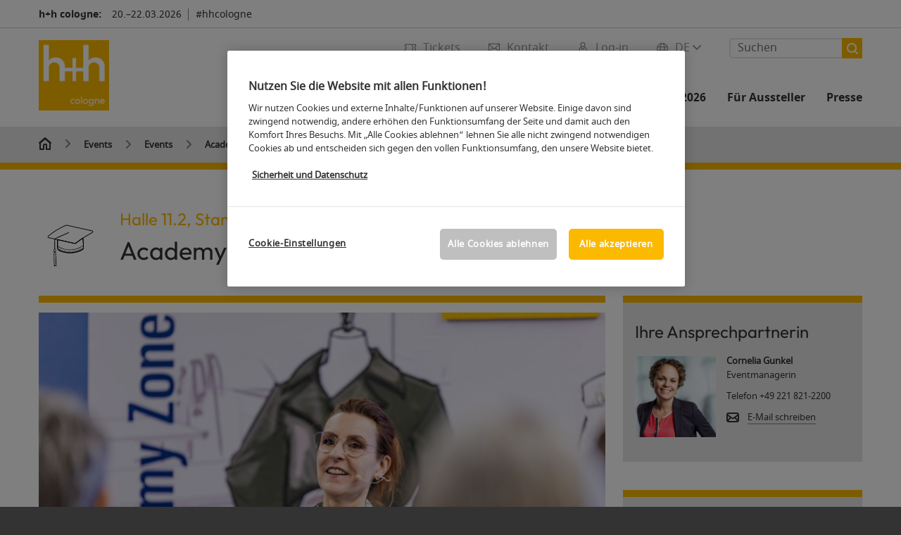

--- FILE ---
content_type: text/html; charset=UTF-8
request_url: https://www.hh-cologne.de/events/events-vor-ort/academy-zone/
body_size: 117307
content:

<!DOCTYPE html>
<html lang="de">
<head>
<!-- cookieconsent START -->
<script>
window.dataLayer = window.dataLayer || [];
dataLayer.push({ event: "OneTrustOnPage", OneTrustOnPage: true });
</script>
<!-- OneTrust Cookie-Einwilligungshinweis -->
<script src="https://cdn.cookielaw.org/scripttemplates/otSDKStub.js" data-document-language="true" type="text/javascript" charset="UTF-8" data-domain-script="c5f694bf-6638-4637-ae31-160a64666677" async></script>
<!-- OneTrust-Cookie-Einwilligungshinweis -->
<script type="text/javascript">
window.OneTrust = window.OneTrust || {};
window.OneTrust.initialized = false;
window.OneTrust.activeGroups = [];
function OptanonWrapper() {
window.dataLayer = window.dataLayer || [];
window.dataLayer.push({ event: 'OptanonUpdate' });
const activeGroups = window.OnetrustActiveGroups.split(",").filter(function (element) { return element; });
window.OneTrust.activeGroups.length > activeGroups.length ? location.reload() : window.OneTrust.activeGroups = activeGroups;
if(!window.OneTrust.initialized) {
const eventOneTrustInitialized = new CustomEvent('OneTrust.initialized');
window.dispatchEvent(eventOneTrustInitialized);
window.OneTrust.initialized = true;
}
const eventOneTrustExecuted = new CustomEvent('OneTrust.executed');
window.dispatchEvent(eventOneTrustExecuted);
}
</script>
<!-- cookieconsent ENDE -->
<meta charset="utf-8">
<meta http-equiv="X-UA-Compatible" content="IE=edge,chrome=1">
<title>Academy Zone | h+h cologne</title>
<meta name="description" content="">
<meta name="keywords" content="" />
<meta name="viewport" content="width=device-width,height=device-height,initial-scale=1,minimum-scale=1.0, maximum-scale=1.0" />
<meta name="facebook-domain-verification" content="" />
<meta property="og:title" content="Academy Zone"/>
<meta property="og:description" content=""/>
<meta property="og:url" content="https://www.hh-cologne.de/events/events-vor-ort/academy-zone/"/>
<meta property="og:image" content="https://media.koelnmesse.io/hh/redaktionell/h-h/img/layout_6/open-graph-images/hh_cologne_open_graph_14.jpg"/>
<link rel="alternate" href="https://www.hh-cologne.com/events/events-on-site/academy-zone/" hreflang="x-default" />
<link rel="alternate" hreflang="de" href="https://www.hh-cologne.de/events/events-vor-ort/academy-zone/" />
<link rel="alternate" hreflang="en" href="https://www.hh-cologne.com/events/events-on-site/academy-zone/" />
<link rel="apple-touch-icon" sizes="57x57" href="https://media.koelnmesse.io/hh/redaktionell/h-h/img/redesign/h-h_favicon_neu_favicon_57.png">
<link rel="apple-touch-icon" sizes="60x60" href="https://media.koelnmesse.io/hh/redaktionell/h-h/img/redesign/h-h_favicon_neu_favicon_60.png">
<link rel="apple-touch-icon" sizes="72x72" href="https://media.koelnmesse.io/hh/redaktionell/h-h/img/redesign/h-h_favicon_neu_favicon_72.png">
<link rel="apple-touch-icon" sizes="76x76" href="https://media.koelnmesse.io/hh/redaktionell/h-h/img/redesign/h-h_favicon_neu_favicon_76.png">
<link rel="apple-touch-icon" sizes="114x114" href="https://media.koelnmesse.io/hh/redaktionell/h-h/img/redesign/h-h_favicon_neu_favicon_114.png">
<link rel="apple-touch-icon" sizes="120x120" href="https://media.koelnmesse.io/hh/redaktionell/h-h/img/redesign/h-h_favicon_neu_favicon_120.png">
<link rel="apple-touch-icon" sizes="152x152" href="https://media.koelnmesse.io/hh/redaktionell/h-h/img/redesign/h-h_favicon_neu_favicon_152.png">
<link rel="apple-touch-icon" sizes="180x180" href="https://media.koelnmesse.io/hh/redaktionell/h-h/img/redesign/h-h_favicon_neu_favicon_180.png">
<link rel="icon" type="image/png" sizes="192x192" href="https://media.koelnmesse.io/hh/redaktionell/h-h/img/redesign/h-h_favicon_neu_favicon_192.png">
<link rel="icon" type="image/png" sizes="32x32" href="https://media.koelnmesse.io/hh/redaktionell/h-h/img/redesign/h-h_favicon_neu_favicon_32.png">
<link rel="icon" type="image/png" sizes="96x96" href="https://media.koelnmesse.io/hh/redaktionell/h-h/img/redesign/h-h_favicon_neu_favicon_96.png">
<link rel="icon" type="image/png" sizes="16x16" href="https://media.koelnmesse.io/hh/redaktionell/h-h/img/redesign/h-h_favicon_neu_favicon_16.png">
<link rel="stylesheet" href="https://media.koelnmesse.io/hh/assets/css/styles.css">
<link rel="stylesheet" href="https://media.koelnmesse.io/hh/assets/third-party/shariff/shariff_complete_2.css">
<link rel="stylesheet" href="https://media.koelnmesse.io/hh/assets/third-party/searchapp/sccassets/styles/ssc_default.css">
<link rel="stylesheet" href="https://media.koelnmesse.io/hh/assets/third-party/searchapp/search-app-styles.css">
<link rel="stylesheet" href="/global/asdb.php?favlist=2" type="text/css" />
<script src="https://media.koelnmesse.io/hh/assets/js/main.min.js.js"></script>
<script src="https://media.koelnmesse.io/hh/assets/third-party/datepicker/datepicker-de.js"></script>
<script>
$.datepicker.setDefaults($.datepicker.regional["de"]);
</script>
<script src="https://media.koelnmesse.io/hh/assets/third-party/shariff/shariff_min.js"></script>
<script src="https://media.koelnmesse.io/hh/assets/third-party/searchapp/js_2/sscbasic.js"></script>
<script src="/global/asdb.php?favlist=1"></script>
<script type="text/javascript" lang="javascript" src="https://cdns.eu1.gigya.com/js/gigya.js?apikey=3_IzNMF6RIjghtZEgH5mwsO_8biThGc3-Sa5te_nt7ifuvWnUhEIFGmnQXCyKPqKUj"></script>
<script type="text/javascript">
sas_tmstp=Math.round(Math.random()*10000000000);sas_masterflag=1;
function SmartAdServer(sas_pageid,sas_formatid,sas_target) {
if (sas_masterflag==1) {sas_masterflag=0;sas_master='M';} else {sas_master='S';};
document.write('<scr'+'ipt src="https://www3.smartadserver.com/call/pubj/' + sas_pageid + '/' + sas_formatid + '/' + sas_master + '/' + sas_tmstp + '/' + escape(sas_target) + '?"></scr'+'ipt>');
}
</script>
<link rel="canonical" href="https://www.hh-cologne.de/events/events-vor-ort/academy-zone/">
<script src="https://media.koelnmesse.io/hh/assets/third-party/searchapp/js_2/search-app-chunk.js" defer></script>
<script src="https://media.koelnmesse.io/hh/assets/third-party/searchapp/js_2/search-app-main.js" defer></script>
<script defer data-domain="www.hh-cologne.de" src="https://plausible.io/js/script.js"></script>
<!-- GTM DataLayer.push -->
<script type="text/javascript">
window.dataLayer = window.dataLayer || [];
dataLayer.push({
'event' : 'Page Meta',
'websiteType' : 'Messe',
'exhibitionNumber' : '0900',
'language' : 'DE',
'trafficType' : 'extern'
});
</script>
<script type="text/javascript">
(function($) {
$(document).ready(function() {
window.dataLayer = window.dataLayer || [];
$('.metanavItem.mainlink:not(#cdcLoginButton):not(.mobileMenuToggle):not([href="javascript:void(0);"])').on('click', function(e) {
dataLayer.push({
event: "gaEvent",
eventCategory: "Meta-Navigation",
eventAction: $(this).attr('title'),
eventLabel: $(this).attr('href')
});
window.dataLayer.push({
event: 'NewGaEvent',
event_name: 'meta_navigation',
meta_navigation:{
clicked_element: $(this).attr('title'),
link_url: $(this).attr('href')
}
});
});
$('.metanavItem.mainlink:not(#cdcLoginButton):not(.mobileMenuToggle)[href="javascript:void(0);"]').on('click', function(e) {
dataLayer.push({
event: "gaEvent",
eventCategory: "Meta-Navigation",
eventAction: $(this).attr('title'),
eventLabel: ""
});
window.dataLayer.push({
event: 'NewGaEvent',
event_name: 'meta_navigation',
meta_navigation:{
clicked_element: $(this).attr('title'),
link_url: ""
}
});
});
$('#cdcLoginButton').on('click', function(e) {
dataLayer.push({
event: "gaEvent",
eventCategory: "Meta-Navigation",
eventAction: $(this).attr('title'),
eventLabel: ""
});
window.dataLayer.push({
event: 'NewGaEvent',
event_name: 'meta_navigation',
meta_navigation:{
clicked_element: $(this).attr('title'),
link_url: ""
}
});
});
$('.navbar .langselect_altlang').on('click', function(e) {
dataLayer.push({
event: "gaEvent",
eventCategory: "Meta-Navigation",
eventAction: "Language switched to "+$(this).attr('hreflang'),
eventLabel: $(this).attr('href')
});
window.dataLayer.push({
event: 'NewGaEvent',
event_name: 'meta_navigation',
meta_navigation:{
clicked_element: "Language switched to "+$(this).attr('hreflang'),
link_url: $(this).attr('href')
}
});
});
$('.stage a').on('click', function(e) {
window.dataLayer.push({
event: 'NewGaEvent',
event_name: 'stage_button_click',
stage_button_click : {
clicked_element: $(this).text(),
link_url: $(this).attr('href')
}
});
window.dataLayer.push({
event: "gaEvent",
eventCategory: "Stage Button Click",
eventAction: $(this).text(),
eventLabel: $(this).attr('href')
});
});
$('.teaser-holder a:not(:has(a))').on('click', function(e) {
window.dataLayer.push({
event: 'NewGaEvent',
event_name: 'teaser_click',
teaser_click : {
clicked_element: $(this).text(),
link_url: $(this).attr('href')
}
});
window.dataLayer.push({
event: "gaEvent",
eventCategory: "Teaser Click",
eventAction: $(this).text(),
eventLabel: $(this).attr('href')
});
});
$('#footer-newsletter-form button').on('click', function(e) {
window.dataLayer.push({
event: 'NewGaEvent',
event_name: 'newsletter_auswählen_button_geklickt'
});
});
$('#newsletter-popup-form form').submit(function (e) {
window.dataLayer.push({
event: 'NewGaEvent',
event_name: 'newsletter_single_opt_in'
});
});
$('.anchor-link-module-wrapper .anchor-link-module-link a').on('click', function(e) {
window.dataLayer = window.dataLayer || [];
window.dataLayer.push({
event: "gaEvent",
eventCategory: "Anker-Navigation",
eventAction: $(this).text(),
eventLabel: $(this).attr('href')
});
window.dataLayer = window.dataLayer || [];
window.dataLayer.push({
event: 'NewGaEvent',
event_name: 'anker_navigation',
anker_navigation:{
clicked_element: $(this).text(),
link_url: $(this).attr('href')
}
});
});
$('.Tracking_Grid_Teaser').on('click', function(e) {
window.dataLayer = window.dataLayer || [];
window.dataLayer.push({
event: "gaEvent",
eventCategory: "Teaser Click",
eventAction: $(this).text(),
eventLabel: $(this).attr('href')
});
window.dataLayer = window.dataLayer || [];
window.dataLayer.push({
event: 'NewGaEvent',
event_name: 'teaser_click',
teaser_click : {
clicked_element: $(this).text(),
link_url: $(this).attr('href')
}
});
});
$('.paragraph a, .feature-box a, .ctadivider a').on('click', function(e) {
window.dataLayer = window.dataLayer || [];
window.dataLayer.push({
event: "gaEvent",
eventCategory: "Teaser Click",
eventAction: $(this).text(),
eventLabel: $(this).attr('href')
});
window.dataLayer = window.dataLayer || [];
window.dataLayer.push({
event: 'NewGaEvent',
event_name: 'teaser_click',
teaser_click : {
clicked_element: $(this).text(),
link_url: $(this).attr('href')
}
});
});
});
})(jQuery);
</script>
<!-- Google Tag Manager -->
<script type="text/plain" class="optanon-category-C0003"> (function(w,d,s,l,i){w[l]=w[l]||[];w[l].push({'gtm.start':
new Date().getTime(),event:'gtm.js'});var f=d.getElementsByTagName(s)[0],
j=d.createElement(s),dl=l!='dataLayer'?'&l='+l:'';j.async=true;j.src=
'https://www.googletagmanager.com/gtm.js?id='+i+dl;f.parentNode.insertBefore(j,f);
})(window,document,'script','dataLayer','GTM-MRV9BM4');</script>
<!-- End Google Tag Manager -->
<script>
window.globalConfig = {
brand: {
identifier: '0900',
instance: 2026
},
services: {
cds: {
api: {
client: {
identifier: "",
secret: ""
},
uri: ""
}
}
}
};
</script>
<script>
favlist.init("0900", "", "1", '?route=merkliste/v2');
</script>
</head>
<body id="top" class="" >
<!-- Google Tag Manager (noscript) -->
<noscript><iframe class="optanon-category-C0003" data-src="https://www.googletagmanager.com/ns.html?id=GTM-MRV9BM4" height="0" width="0" style="display:none;visibility:hidden"></iframe></noscript>
<!-- End Google Tag Manager (noscript) -->
<header>
<div class="grid-wrapper lightback ">
<p class="header-banner">
<span class="item">
<span class="label">h+h cologne:</span>
<span class="date">20.&ndash;22.03.2026</span>
</span>
<span class="item">
<span class=" " >#hhcologne</span>
</span>
</p>
<style>
.search-bar .search-bar__results .search-bar__suggestions .search-bar__suggestion a {
color: #000000 !important;
}
</style>
<span class="langselect langselect_header-banner desktophidden">
<span title="Language" class="ico lang mainlink langselect_metanav ">
<span class="langselect_currentlang">
DE
<img class="langselect_dropdownicon light" alt="Icon Pfeil" src="https://media.koelnmesse.io/hh/assets/icons/icon_chevron_down_light_h7.svg" />
<img class="langselect_dropdownicon dark" alt="Icon Pfeil" src="https://media.koelnmesse.io/hh/assets/icons/icon_chevron_down_h7.svg" />
</span>
</span>
<span class="langselect_box hide">
<div class="langselect_selector ">
<span class="ico lang langselect_box-current">
<span class="langselect_currentlang">
DE
<!-- Generator: Adobe Illustrator 24.0.3, SVG Export Plug-In . SVG Version: 6.00 Build 0) -->
<svg version="1.1" id="Ebene_1" xmlns="http://www.w3.org/2000/svg" xmlns:xlink="http://www.w3.org/1999/xlink" x="0px" y="0px" viewBox="0 0 12 7" style="enable-background:new 0 0 12 7;" xml:space="preserve">
<style type="text/css">
.st0{fill:#FFFFFF;}
</style>
<title>Element 13300</title>
<g id="Ebene_2_1_">
<g id="motive">
<path class="st0" d="M6,7C5.7,7,5.5,6.9,5.3,6.7l-5-5c-0.4-0.4-0.4-1,0-1.4s1-0.4,1.4,0L6,4.6l4.3-4.3c0.4-0.4,1-0.4,1.4,0
s0.4,1,0,1.4l-5,5C6.5,6.9,6.3,7,6,7z"/>
</g>
</g>
</svg>
</span>
</span>
<a class="langselect_altlang" href="https://www.hh-cologne.com/events/events-on-site/academy-zone/" hreflang="en">
<svg version="1.1" id="Ebene_1" xmlns="http://www.w3.org/2000/svg" xmlns:xlink="http://www.w3.org/1999/xlink" x="0px" y="0px" viewBox="0 0 15 12" style="enable-background:new 0 0 15 12;" xml:space="preserve">
<style type="text/css">
.st0 {
fill: #FFFFFF;
}
</style>
<title>Element 12300</title>
<g id="Ebene_2_1_">
<g id="motive_1_">
<path class="st0" d="M1,7h10.6l-3.3,3.3c-0.4,0.4-0.4,1,0,1.4c0.4,0.4,1,0.4,1.4,0l5-5c0.4-0.4,0.4-1,0-1.4l-5-5
c-0.4-0.4-1-0.4-1.4,0.1C8,0.7,8,1.3,8.3,1.7L11.6,5H1C0.4,5,0,5.4,0,6S0.4,7,1,7z" />
</g>
</g>
</svg>
EN
</a>
</div>
</span>
</span>
<div class="gw-inner">
<div class="logo" >
<a class="cube" href="https://www.hh-cologne.de" title="h+h cologne">
<div class="imgholder">
<img class="logo-white" src="https://media.koelnmesse.io/hh/redaktionell/h-h/img/redesign/h-h_logo_neu.png" alt="h+h cologne" title="h+h cologne" width=220>
<img class="logo-dark" src="https://media.koelnmesse.io/hh/redaktionell/h-h/img/redesign/h-h_logo_neu.png" alt="h+h cologne" title="h+h cologne" width=220>
</div>
</a>
</div>
<div class="navbar">
<div id="metaNavSearchApp" data-translations='{
"search_page_redirect_link": "https://www.hh-cologne.de/suche/?q=",
"solr_rest_service_core": "hh_de",
"solr_rest_service_suggestion_endpoint": "https://www.hh-cologne.de/solr/csrproxy/autocomplete",
"search_input_placeholder": "Suchen"
}'></div>
<style>
.search-bar .search-bar__results .search-bar__suggestions .search-bar__suggestion a {
color: #000000 !important;
}
</style>
<span class="langselect show_desktop_only">
<span title="Language" class="ico lang mainlink langselect_metanav ">
<span class="langselect_currentlang">
DE
<img class="langselect_dropdownicon light" alt="Icon Pfeil" src="https://media.koelnmesse.io/hh/assets/icons/icon_chevron_down_light_h7.svg" />
<img class="langselect_dropdownicon dark" alt="Icon Pfeil" src="https://media.koelnmesse.io/hh/assets/icons/icon_chevron_down_h7.svg" />
</span>
</span>
<span class="langselect_box hide">
<div class="langselect_selector ">
<span class="ico lang langselect_box-current">
<span class="langselect_currentlang">
DE
<!-- Generator: Adobe Illustrator 24.0.3, SVG Export Plug-In . SVG Version: 6.00 Build 0) -->
<svg version="1.1" id="Ebene_1" xmlns="http://www.w3.org/2000/svg" xmlns:xlink="http://www.w3.org/1999/xlink" x="0px" y="0px" viewBox="0 0 12 7" style="enable-background:new 0 0 12 7;" xml:space="preserve">
<style type="text/css">
.st0{fill:#FFFFFF;}
</style>
<title>Element 13300</title>
<g id="Ebene_2_1_">
<g id="motive">
<path class="st0" d="M6,7C5.7,7,5.5,6.9,5.3,6.7l-5-5c-0.4-0.4-0.4-1,0-1.4s1-0.4,1.4,0L6,4.6l4.3-4.3c0.4-0.4,1-0.4,1.4,0
s0.4,1,0,1.4l-5,5C6.5,6.9,6.3,7,6,7z"/>
</g>
</g>
</svg>
</span>
</span>
<a class="langselect_altlang" href="https://www.hh-cologne.com/events/events-on-site/academy-zone/" hreflang="en">
<svg version="1.1" id="Ebene_1" xmlns="http://www.w3.org/2000/svg" xmlns:xlink="http://www.w3.org/1999/xlink" x="0px" y="0px" viewBox="0 0 15 12" style="enable-background:new 0 0 15 12;" xml:space="preserve">
<style type="text/css">
.st0 {
fill: #FFFFFF;
}
</style>
<title>Element 12300</title>
<g id="Ebene_2_1_">
<g id="motive_1_">
<path class="st0" d="M1,7h10.6l-3.3,3.3c-0.4,0.4-0.4,1,0,1.4c0.4,0.4,1,0.4,1.4,0l5-5c0.4-0.4,0.4-1,0-1.4l-5-5
c-0.4-0.4-1-0.4-1.4,0.1C8,0.7,8,1.3,8.3,1.7L11.6,5H1C0.4,5,0,5.4,0,6S0.4,7,1,7z" />
</g>
</g>
</svg>
EN
</a>
</div>
</span>
</span>
<a href="javascript:void(0)" title="MobileMenu" class="metanavItem mobileMenuToggle hideDesktopMeta showMobileMeta mainlink">
<i class="ico mobileMenu"></i>
<span>Menü</span>
</a>
<a tabindex="0" href="javascript:void(0);"id="cdcLoginButton" onclick="openIcxMenu()" data-target="subnav-login2"
title="Log-in" class="metanavItem showMobileMeta mainlink" >
<i class="ico loginCDC"></i>
<span>Log-in</span>
</a>
<a tabindex="0" href="https://www.hh-cologne.de/kontakt/"
title="Kontakt" class="metanavItem mainlink" >
<i class="ico contact"></i>
<span>Kontakt</span>
</a>
<a tabindex="0" href="https://www.hh-cologne.de/die-messe/tickets/tickets-kaufen/"
title="Tickets" class="metanavItem showMobileMeta mainlink" >
<i class="ico tickets"></i>
<span>Tickets</span>
</a>
</div>
<style>
a:focus {outline-style: solid; outline-color: #fbb900}
</style>
<script>
$(document).ready(function(){
$("a").mousedown(function() {
this.blur();
this.hideFocus = true;
this.style.outline = 'none';
});
})
</script>
<nav>
<div class="holder">
<div class="nav-holder">
<div class="nav">
<ul class="mainmenu">
<li class="desktophidden calchexback corporateback light">Übersicht</li>
<li class="hassub">
<a tabindex="1" href="javascript:void(0)" title="Die Messe" class="level-1 " data-target="sub-die-messe">Die Messe</a></li>
<li class="hassub">
<a tabindex="22" href="javascript:void(0)" title="Events" class="level-1 " data-target="sub-events">Events</a></li>
<li class="hassub">
<a tabindex="33" href="javascript:void(0)" title="Aussteller 2026" class="level-1 " data-target="sub-aussteller-2026">Aussteller 2026</a></li>
<li class="hassub">
<a tabindex="39" href="javascript:void(0)" title="Für Aussteller" class="level-1 " data-target="sub-für-aussteller">Für Aussteller</a></li>
<li class="hassub">
<a tabindex="71" href="javascript:void(0)" title="Presse" class="level-1 " data-target="sub-presse">Presse</a></li>
</ul>
<div class="desktophidden mobilmeta">
<a href="#" title="Log-in" class="ico loginCDC primarylink" style="display: none;">
Log-in
</a>
<a href="https://www.hh-cologne.de/kontakt/" title="Kontakt" class="ico contact primarylink" style="">
Kontakt
</a>
<a href="https://www.hh-cologne.de/die-messe/tickets/tickets-kaufen/" title="Tickets" class="ico tickets primarylink" style="display: none;">
Tickets
</a>
<div id="metaNavSearchAppMobile" data-translations='{
"search_page_redirect_link": "https://www.hh-cologne.de/suche/?q=",
"solr_rest_service_core": "hh_de",
"solr_rest_service_suggestion_endpoint": "https://www.hh-cologne.de/solr/csrproxy/autocomplete",
"search_input_placeholder": "Suchen"
}'></div>
</div>
</div>
<div class="subnav subnav_sec lightback login" id="subnav-login2">
<div class="subnav-wrapper" id="subnav-wrapper">
</div>
<div class="close"></div>
</div>
<div class="subnav" id="sub-aussteller-2026">
<div class="subnav-wrapper">
<ul>
<li class="goback desktophidden calchexback corporateback first"><span>Übersicht</span></li>
<!-- Übersichtsseite das Linktext in mobile nicht klickbar -->
<li class="level-2 desktophidden">
<a href="../../../hh-cologne-aussteller/" title="Übersicht Aussteller 2026" tabindex="34">Übersicht Aussteller 2026</a>
</li>
<li class="level-2 navmodul navmodul_icon">
<a href="https://www.hh-cologne.de/hh-cologne-aussteller/ausstellerverzeichnis/" title="Ausstellerverzeichnis" tabindex="35"> <div class="navitem_icon"> <svg version="1.1" id="motive" xmlns="http://www.w3.org/2000/svg" xmlns:xlink="http://www.w3.org/1999/xlink" x="0px" y="0px" viewBox="0 0 60 60" style="enable-background:new 0 0 60 60;" xml:space="preserve"> <path class="color" d="M1,1L1,1L1,1z M55,1L55,1z M54.9,1L44,7L54.9,1z M5.1,1L16,7l0,0L5.1,1z M56,1L56,1z"></path> <path class="color" d="M59,0h-4c-0.1,0-0.1,0-0.2,0c-0.1,0-0.1,0-0.2,0.1l0,0L43.7,6H16.3L5.5,0.1l0,0C5.4,0.1,5.3,0,5.2,0C5.2,0,5.1,0,5,0H1 C0.4,0,0,0.4,0,1v46c0,0.6,0.4,1,1,1h4c0.1,0,0.2,0,0.3-0.1l0,0l7.1-4c0.5-0.3,0.6-0.9,0.4-1.4c-0.3-0.5-0.9-0.6-1.4-0.4L6,45.3V2.7 l9,4.9V26c0,0.6,0.4,1,1,1c0.6,0,1-0.4,1-1V8h26v18c0,0.6,0.4,1,1,1s1-0.4,1-1V7.6l9-4.9v42.6l-5.5-3.2C48.3,42,48.2,42,48,42 c-0.6,0-1,0.4-1,1c0,0.4,0.2,0.7,0.5,0.9l7.2,4c0.1,0.1,0.2,0.1,0.3,0.1h4c0.6,0,1-0.4,1-1V1C60,0.4,59.6,0,59,0z M56,46V2h2v44H56z M2,46V2h2v44H2z"></path> <path class="color" d="M47.4,59c-0.5,0-1-0.2-1.3-0.5l-7.8-7.8L37.6,51c-6.8,4.2-15.8,2.1-20-4.7s-2.1-15.8,4.7-20s15.8-2.1,20,4.7 c3.2,5.1,2.9,11.6-0.7,16.4L41,48.1l7.7,7.7c0.8,0.7,0.8,1.9,0.1,2.6C48.5,58.8,48,59,47.4,59z M30,26.2c-6.9,0-12.5,5.6-12.5,12.5 c0,6.9,5.6,12.5,12.5,12.5s12.5-5.6,12.5-12.5c0,0,0,0,0,0C42.5,31.8,36.9,26.3,30,26.2z"></path> <path class="color" d="M43.5,38.7L43.5,38.7 M16.5,38.7c0,7.5,6,13.5,13.5,13.5c0,0,0,0,0,0l0,0C22.5,52.2,16.5,46.2,16.5,38.7 C16.5,38.7,16.5,38.7,16.5,38.7 M43.5,38.7L43.5,38.7 M43.5,38.7L43.5,38.7 M43.5,38.7L43.5,38.7 M43.5,38.7L43.5,38.7 M43.5,38.7 L43.5,38.7 M43.5,38.7L43.5,38.7 M43.5,38.7L43.5,38.7 M43.5,38.7L43.5,38.7 M43.5,38.7L43.5,38.7 M43.5,38.7L43.5,38.7 M43.5,38.7 L43.5,38.7 M43.5,38.7L43.5,38.7 M43.5,38.7L43.5,38.7 M43.5,38.7L43.5,38.7 M43.5,38.7L43.5,38.7 M43.5,38.7L43.5,38.7 M43.5,38.7 L43.5,38.7 M43.5,38.7L43.5,38.7 M43.5,38.7L43.5,38.7 M43.5,38.7L43.5,38.7 M43.5,38.7L43.5,38.7 M43.5,38.7L43.5,38.7 M43.5,38.7 L43.5,38.7 M40.5,47l-0.7,0.9l1.2,1.2l7.1,7.1c0.3,0.3,0.3,0.9,0,1.2c-0.3,0.3-0.8,0.3-1.2,0l-7.3-7.3l-1.1-1.1l-0.9,0.5 C38.7,48.9,39.7,48,40.5,47 M30,52.2L30,52.2 M30,52.2L30,52.2 M30,23.2c-8.5,0-15.5,6.9-15.5,15.4s6.9,15.5,15.4,15.5 c2.9,0,5.8-0.8,8.2-2.3l7.3,7.3c1.3,0.9,3.1,0.7,4-0.6c0.7-1,0.7-2.4,0-3.4L42.3,48c5.1-6.8,3.8-16.5-3-21.6 C36.6,24.3,33.4,23.2,30,23.2L30,23.2z M30,50.2c-6.3,0-11.5-5.1-11.5-11.5S23.6,27.3,30,27.2c6.3,0,11.5,5.1,11.5,11.5c0,0,0,0,0,0 C41.5,45.1,36.3,50.2,30,50.2z"></path> </svg> <br> <div class="linktitle ani">Ausstellerverzeichnis</div> <p></p> </div> </a>
</li>
<li class="level-2 navmodul navmodul_icon">
<a href="https://www.hh-cologne.de/hh-cologne-aussteller/ausstellerverzeichnis/?fw_goto=aussteller&suchort=produkte" title="Produktverzeichnis" tabindex="36"> <div class="navitem_icon"> <svg version="1.0" xmlns="http://www.w3.org/2000/svg" width="200.000000pt" height="200.000000pt" viewBox="0 0 200.000000 200.000000" preserveAspectRatio="xMidYMid meet"> <metadata> Created by potrace 1.16, written by Peter Selinger 2001-2019 </metadata> <g transform="translate(0.000000,200.000000) scale(0.100000,-0.100000)" stroke="none"> <path d="M635 1954 c-181 -43 -273 -91 -381 -199 -68 -68 -89 -97 -127 -176 -60 -126 -72 -180 -71 -324 1 -101 5 -133 27 -200 133 -406 589 -598 972 -409 49 24 71 31 74 22 9 -27 574 -594 614 -616 76 -42 174 -14 214 61 24 45 22 116 -5 158 -22 36 -574 587 -605 604 -17 9 -16 14 12 65 54 100 75 192 76 320 0 140 -13 197 -73 320 -80 166 -231 294 -416 352 -59 19 -264 33 -311 22z m230 -79 c112 -23 226 -85 310 -169 133 -131 190 -278 183 -465 -5 -129 -33 -216 -102 -320 -89 -133 -237 -234 -391 -266 -308 -65 -608 113 -717 425 -25 72 -34 220 -19 302 16 81 76 208 130 276 140 176 385 263 606 217z m741 -1357 c171 -170 295 -302 299 -316 13 -54 -33 -107 -88 -100 -35 4 -617 581 -617 612 0 26 68 96 94 96 13 0 124 -103 312 -292z"/> <path d="M670 1804 c-88 -15 -117 -34 -104 -68 9 -23 32 -27 80 -15 26 7 81 10 130 6 210 -13 387 -174 425 -388 40 -223 -104 -450 -329 -519 -265 -82 -544 97 -592 379 -20 118 23 266 105 367 39 47 45 80 16 89 -28 9 -44 -2 -83 -53 -174 -228 -152 -533 52 -726 111 -104 216 -145 370 -146 184 0 335 75 437 218 211 295 82 710 -256 828 -65 22 -198 37 -251 28z"/> <path d="M455 1720 c-4 -6 -4 -22 -1 -36 5 -20 12 -25 34 -22 23 2 27 8 27 33 0 25 -4 31 -27 33 -14 2 -29 -2 -33 -8z"/> <path d="M680 1653 c-55 -29 -80 -75 -80 -149 l0 -64 -39 0 c-22 0 -43 -5 -47 -11 -4 -6 -13 -106 -21 -223 -13 -198 -13 -211 3 -223 25 -18 463 -18 487 0 16 11 17 26 3 224 -8 117 -17 217 -21 223 -3 5 -24 10 -46 10 l-39 0 0 63 c0 68 -20 114 -64 142 -39 26 -96 29 -136 8z m83 -64 c32 -14 47 -49 47 -104 l0 -45 -70 0 -70 0 0 45 c0 65 20 99 67 114 1 1 13 -4 26 -10z m153 -379 l9 -160 -184 0 -184 0 7 133 c4 72 9 144 12 160 l6 27 162 0 163 0 9 -160z"/> </g> </svg> <br> <div class="linktitle ani">Produktverzeichnis</div> <p></p> </div> </a>
</li>
<li class="level-2 navmodul navmodul_icon">
<a href="https://www.hh-cologne.de/hh-cologne-aussteller/produktgruppen/" title="Produktgruppen" tabindex="37"> <div class="navitem_icon"> <svg id="icon-produktverzeichnis__H60" xmlns="http://www.w3.org/2000/svg" viewBox="0 0 60 60"> <path class="color" d="M26.2051,26.2929 C25.8141,26.6839 25.8141,27.3159 26.2051,27.7069 L32.2051,33.7069 C32.4001,33.9019 32.6561,33.9999 32.9121,33.9999 C33.1681,33.9999 33.4241,33.9019 33.6191,33.7069 C34.0101,33.3159 34.0101,32.6839 33.6191,32.2929 L27.6191,26.2929 C27.2281,25.9019 26.5961,25.9019 26.2051,26.2929 L26.2051,26.2929 Z M23.6191,30.2929 C23.2281,29.9019 22.5961,29.9019 22.2051,30.2929 C21.8141,30.6839 21.8141,31.3159 22.2051,31.7069 L28.2051,37.7069 C28.4001,37.9019 28.6561,37.9999 28.9121,37.9999 C29.1681,37.9999 29.4241,37.9019 29.6191,37.7069 C30.0101,37.3159 30.0101,36.6839 29.6191,36.2929 L23.6191,30.2929 Z M19.6191,34.2929 C19.2281,33.9019 18.5961,33.9019 18.2051,34.2929 C17.8141,34.6839 17.8141,35.3159 18.2051,35.7069 L24.2051,41.7069 C24.4001,41.9019 24.6561,41.9999 24.9121,41.9999 C25.1681,41.9999 25.4241,41.9019 25.6191,41.7069 C26.0101,41.3159 26.0101,40.6839 25.6191,40.2929 L19.6191,34.2929 Z M38.4981,31.9999 L27.9121,21.4139 L13.3261,35.9999 L23.9121,46.5859 L38.4981,31.9999 Z M28.6191,19.2929 L40.6191,31.2929 C41.0101,31.6839 41.0101,32.3159 40.6191,32.7069 L24.6191,48.7069 C24.4241,48.9019 24.1681,48.9999 23.9121,48.9999 C23.6561,48.9999 23.4001,48.9019 23.2051,48.7069 L11.2051,36.7069 C10.8141,36.3159 10.8141,35.6839 11.2051,35.2929 L27.2051,19.2929 C27.5961,18.9019 28.2281,18.9019 28.6191,19.2929 L28.6191,19.2929 Z M51.8871,36.5749 C51.4091,36.2939 50.7971,36.4549 50.5181,36.9319 L39.0561,56.4819 C38.2281,57.9149 36.3891,58.4079 35.0011,57.6079 L32.7681,56.1609 C32.3061,55.8599 31.6861,55.9929 31.3861,56.4559 C31.0851,56.9199 31.2171,57.5389 31.6811,57.8389 L33.9571,59.3139 C34.7421,59.7669 35.6011,59.9819 36.4491,59.9819 C38.1781,59.9819 39.8611,59.0869 40.7841,57.4879 L52.2431,37.9429 C52.5221,37.4669 52.3631,36.8549 51.8871,36.5749 L51.8871,36.5749 Z M59.9121,4.9999 L59.9121,20.9999 C59.9121,24.0939 58.9281,26.3989 56.6191,28.7069 L26.9211,58.4469 C25.9761,59.3919 24.7201,59.9109 23.3841,59.9109 C22.0481,59.9109 20.7931,59.3919 19.8501,58.4469 L1.4651,40.0629 C0.5201,39.1179 0.0001,37.8619 0.0001,36.5259 C0.0001,35.1899 0.5201,33.9349 1.4651,32.9909 L27.4391,7.0519 C20.6471,5.5079 16.4321,5.4039 15.1981,5.7649 C15.7191,6.2979 17.3421,7.4299 21.2591,8.9739 C21.7731,9.1769 22.0251,9.7569 21.8231,10.2709 C21.6201,10.7849 21.0391,11.0339 20.5261,10.8349 C12.4181,7.6389 12.8921,5.8669 13.0711,5.1999 C13.4421,3.8099 15.4231,3.3469 19.4811,3.7019 C22.7861,3.9909 27.0521,4.8059 31.4931,5.9949 C35.9341,7.1849 40.0341,8.6119 43.0401,10.0149 C46.7351,11.7379 48.2161,13.1269 47.8431,14.5179 C47.4831,15.8599 45.6121,16.0239 44.9971,16.0779 C44.9681,16.0809 44.9381,16.0819 44.9091,16.0819 C44.3961,16.0819 43.9601,15.6889 43.9141,15.1689 C43.8651,14.6189 44.2721,14.1339 44.8231,14.0859 C45.2491,14.0489 45.5321,13.9909 45.7151,13.9389 C45.2871,13.4919 44.2041,12.7949 42.4721,11.9649 C42.1091,12.5769 41.9121,13.2799 41.9121,13.9999 C41.9121,16.2059 43.7061,17.9999 45.9121,17.9999 C48.1181,17.9999 49.9121,16.2059 49.9121,13.9999 C49.9121,11.7939 48.1181,9.9999 45.9121,9.9999 C45.3591,9.9999 44.9121,9.5529 44.9121,8.9999 C44.9121,8.4469 45.3591,7.9999 45.9121,7.9999 C49.2211,7.9999 51.9121,10.6909 51.9121,13.9999 C51.9121,17.3089 49.2211,19.9999 45.9121,19.9999 C42.6031,19.9999 39.9121,17.3089 39.9121,13.9999 C39.9121,12.9969 40.1761,12.0199 40.6471,11.1479 C38.2541,10.1429 35.0441,9.0179 30.9761,7.9269 C30.5471,7.8119 30.1341,7.7069 29.7211,7.6019 L2.8791,34.4059 C2.3121,34.9719 2.0001,35.7259 2.0001,36.5259 C2.0001,37.3279 2.3121,38.0809 2.8791,38.6479 L21.2641,57.0329 C22.3971,58.1659 24.3731,58.1659 25.5061,57.0329 L55.2041,27.2929 C57.1531,25.3449 57.9121,23.5799 57.9121,20.9999 L57.9121,4.9999 C57.9121,3.3459 56.5661,1.9999 54.9121,1.9999 L38.9121,1.9999 C36.3321,1.9999 34.5671,2.7589 32.6191,4.7069 C32.2281,5.0979 31.5961,5.0979 31.2051,4.7069 C30.8141,4.3159 30.8141,3.6839 31.2051,3.2929 C33.5131,0.9839 35.8181,-0.0001 38.9121,-0.0001 L54.9121,-0.0001 C57.6691,-0.0001 59.9121,2.2429 59.9121,4.9999 L59.9121,4.9999 Z" id="price-tag"/> </svg> <br> <div class="linktitle ani">Produktgruppen</div> <p></p> </div> </a>
</li>
<li class="level-2 navmodul navmodul_icon">
<a href="https://www.hh-cologne.de/hh-cologne-aussteller/hallenplan/" title="Hallenplan" tabindex="38"> <div class="navitem_icon"> <svg version="1.1" id="icon-hall-plan__H60" xmlns="http://www.w3.org/2000/svg" xmlns:xlink="http://www.w3.org/1999/xlink" x="0px" y="0px" viewBox="0 0 60 60" style="enable-background:new 0 0 60 60;" xml:space="preserve"> <g transform="matrix(1.3333333,0,0,-1.3333333,0,80)"> <g transform="scale(0.1)"> <path class="color" d="M435,178.1c0-2.5-1.2-4.7-3.2-6.2c-2-1.4-4.6-1.7-6.9-0.9l-117.3,43.2c0,0-0.1,0-0.1,0v149l122.6-45.2c2.9-1.1,4.9-3.9,4.9-7V178.1z M157.5,167.1v149.1c0,0,0,0,0.1,0l134.9,47.2V214.4c0,0,0,0-0.1,0L157.5,167.1z M19.9,212.5c-2.9,1.1-4.9,3.9-4.9,7v133c0,2.5,1.2,4.7,3.2,6.2c1.3,0.9,2.8,1.4,4.3,1.4c0.9,0,1.8-0.2,2.6-0.5l117.3-43.2c0,0,0.1,0,0.1,0v-149L19.9,212.5z M435.3,332.2l-127.6,47c-4.9,1.8-10.3,1.8-15.2,0.1l-139.8-48.9c-1.6-0.6-3.4-0.6-5.1,0L30.3,373.7c-6.9,2.5-14.6,1.5-20.6-2.7c-6-4.2-9.6-11.1-9.6-18.4v-133c0-9.4,5.9-17.9,14.7-21.1l127.6-47c2.5-0.9,5.1-1.4,7.8-1.4c2.5,0,5,0.4,7.4,1.3l139.8,48.9c1.6,0.6,3.4,0.6,5.1,0L419.7,157c6.9-2.5,14.6-1.5,20.7,2.7c6,4.2,9.6,11.1,9.6,18.5v133C450,320.5,444.1,329,435.3,332.2"></path> <path class="color" d="M225,465c-16.6,0-30,13.4-30,30c0,16.6,13.4,30,30,30s30-13.4,30-30C255,478.4,241.6,465,225,465zM337.5,487.5c0,62.1-50.4,112.5-112.5,112.5s-112.5-50.5-112.5-112.5c0-20.5,5.6-39.5,15.2-56.1h-0.1L212,285c5.8-10,20.2-10,26,0l84.4,146.4h-0.1C331.9,448,337.5,467,337.5,487.5"></path> </g> </g> </svg> <br> <div class="linktitle ani">Hallenplan</div> <p></p> </div> </a>
</li>
</ul>
</div>
<div class="close" style="position: absolute;"></div>
</div>
<div class="subnav" id="sub-die-messe">
<div class="subnav-wrapper">
<ul>
<li class="goback desktophidden calchexback corporateback first"><span>Übersicht</span></li>
<!-- Übersichtsseite das Linktext in mobile nicht klickbar -->
<li class="level-2 desktophidden">
<a href="../../../die-messe/" title="Übersicht Die Messe" tabindex="2">Übersicht Die Messe</a>
</li>
<li class="level-2 hassub">
<a href="https://www.hh-cologne.de/die-messe/h-h-cologne/" title="h+h cologne 2026" > h+h cologne 2026 </a>
<div class="subnav-container">
<ul>
<li class="goback desktophidden calchexback corporateback first"><span>Übersicht</span></li>
<!-- Übersichtsseite das Linktext in mobile nicht klickbar -->
<li class="level-2 desktophidden">
<a href="https://www.hh-cologne.de/die-messe/h-h-cologne/" title="Übersicht h+h cologne" tabindex="3">Übersicht h+h cologne</a>
</li>
<li><a tabindex="4" href="https://www.hh-cologne.de/die-messe/h-h-cologne/termine-oeffnungszeiten/" title="Termine und Öffnungszeiten" >Termine und Öffnungszeiten</a></li><li><a tabindex="5" href="https://www.hh-cologne.de/die-messe/h-h-cologne/daten-fakten/" title="Daten und Fakten" >Daten und Fakten</a></li><li><a tabindex="6" href="https://www.hh-cologne.de/die-messe/h-h-cologne/gute-gruende/" title="Gute Gründe" >Gute Gründe</a></li><li><a tabindex="7" href="https://www.hh-cologne.de/die-messe/h-h-cologne/fachbesucherdefinition/" title="Fachbesucherdefinition" >Fachbesucherdefinition</a></li><li><a tabindex="8" href="https://www.hh-cologne.de/die-messe/h-h-cologne/app/" title="App" >App</a></li><li><a tabindex="9" href="https://www.hh-cologne.de/die-messe/h-h-cologne/h-h-cologne-worldwide/" title="h+h cologne worldwide" >h+h cologne worldwide</a></li>
</ul>
</div>
</li>
<li class="level-2 hassub">
<a href="https://www.hh-cologne.de/die-messe/insights/" title="Insights" > Insights </a>
<div class="subnav-container">
<ul>
<li class="goback desktophidden calchexback corporateback first"><span>Übersicht</span></li>
<!-- Übersichtsseite das Linktext in mobile nicht klickbar -->
<li class="level-2 desktophidden">
<a href="https://www.hh-cologne.de/die-messe/insights/" title="Übersicht Insights" tabindex="10">Übersicht Insights</a>
</li>
<li><a tabindex="11" href="https://www.hh-cologne.de/die-messe/insights/testimonials/" title="Testimonials" >Testimonials</a></li><li><a tabindex="12" href="https://www.hh-cologne.de/die-messe/insights/rueckblick/" title="Rückblick" >Rückblick</a></li><li><a tabindex="13" href="https://www.hh-cologne.de/die-messe/insights/podcast/" title="Podcast" >Podcast</a></li><li><a tabindex="14" href="https://www.hh-cologne.de/die-messe/insights/community-der-h-h-cologne/" title="Community der h+h cologne" >Community der h+h cologne</a></li>
</ul>
</div>
</li>
<li class="level-2 navmodul navmodul_icon">
<a href="https://www.hh-cologne.de/die-messe/tickets/tickets-kaufen/" title="Tickets kaufen und Ticket-Code einlösen" tabindex="15"> <div class="navitem_icon"> <svg id="Contact" xmlns="http://www.w3.org/2000/svg" viewBox="0 0 16 16"><title>tickets</title><path d="M15.5,6.59a.5.5,0,0,0,.5-.5V3.24a.5.5,0,0,0-.5-.5H.5a.5.5,0,0,0-.5.5V6.09a.5.5,0,0,0,.5.5A1.36,1.36,0,0,1,.5,9.3a.5.5,0,0,0-.5.5v2.85a.5.5,0,0,0,.5.5h15a.5.5,0,0,0,.5-.5V9.8a.5.5,0,0,0-.5-.5,1.36,1.36,0,0,1,0-2.71ZM1,10.24a2.35,2.35,0,0,0,1.85-2.3A2.36,2.36,0,0,0,1,5.64V3.74h9.41v8.41H1Zm14,0v1.91H11.41V3.74H15v1.9a2.35,2.35,0,0,0,0,4.6Z"/></svg> <br> <div class="linktitle ani">Tickets kaufen und Ticket-Code einlösen</div> <p></p> </div> </a>
</li>
<li class="level-2 hassub">
<a href="https://www.hh-cologne.de/die-messe/anreise-aufenthalt/" title="Aufenthalt" > Anreise und Aufenthalt </a>
<div class="subnav-container">
<ul>
<li class="goback desktophidden calchexback corporateback first"><span>Übersicht</span></li>
<!-- Übersichtsseite das Linktext in mobile nicht klickbar -->
<li class="level-2 desktophidden">
<a href="https://www.hh-cologne.de/die-messe/anreise-aufenthalt/" title="Übersicht Anreise & Aufenthalt" tabindex="16">Übersicht Anreise & Aufenthalt</a>
</li>
<li><a tabindex="17" href="https://www.hh-cologne.de/die-messe/anreise-aufenthalt/anreise/" title="Anreise" >Anreise</a></li><li><a tabindex="18" href="https://www.hh-cologne.de/die-messe/anreise-aufenthalt/visa-support/" title="VISA Support" >VISA Support</a></li><li><a tabindex="19" href="https://www.hh-cologne.de/die-messe/anreise-aufenthalt/uebernachtung/" title="Übernachtung" >Übernachtung</a></li><li><a tabindex="20" href="https://www.hh-cologne.de/die-messe/anreise-aufenthalt/messestadt-koeln/" title="Messestadt Köln" >Messestadt Köln</a></li><li><a tabindex="21" href="https://www.hh-cologne.de/die-messe/anreise-aufenthalt/barrierefreier-messeaufenthalt/" title="Barrierefreier Messeaufenthalt" >Barrierefreier Messeaufenthalt</a></li>
</ul>
</div>
</li>
</ul>
</div>
<div class="close" style="position: absolute;"></div>
</div>
<div class="subnav" id="sub-events">
<div class="subnav-wrapper">
<ul>
<li class="goback desktophidden calchexback corporateback first"><span>Übersicht</span></li>
<!-- Übersichtsseite das Linktext in mobile nicht klickbar -->
<li class="level-2 desktophidden">
<a href="../../" title="Übersicht Events" tabindex="23">Übersicht Events</a>
</li>
<li class="level-2 hassub">
<a href="https://www.hh-cologne.de/events/events-vor-ort/" title="Events" > Events </a>
<div class="subnav-container">
<ul>
<li class="goback desktophidden calchexback corporateback first"><span>Übersicht</span></li>
<!-- Übersichtsseite das Linktext in mobile nicht klickbar -->
<li class="level-2 desktophidden">
<a href="https://www.hh-cologne.de/events/events-vor-ort/" title="Übersicht Events vor Ort" tabindex="24">Übersicht Events vor Ort</a>
</li>
<li><a tabindex="25" href="https://www.hh-cologne.de/events/events-vor-ort/talk-zone/" title="Talk Zone" >Talk Zone</a></li><li><a tabindex="26" href="https://www.hh-cologne.de/events/events-vor-ort/academy-zone/" title="Academy Zone" class="active">Academy Zone</a></li><li><a tabindex="27" href="https://www.hh-cologne.de/events/events-vor-ort/creator-zone/" title="Creator Zone" >Creator Zone</a></li><li><a tabindex="28" href="https://www.hh-cologne.de/events/events-vor-ort/creative-zone/" title="Creative Zone" >Creative Zone</a></li><li><a tabindex="29" href="https://www.hh-cologne.de/events/events-vor-ort/trend-zone/" title="Trend Zone" >Trend Zone</a></li><li><a tabindex="30" href="https://www.hh-cologne.de/events/events-vor-ort/fashion-show/" title="Fashion Show" >Fashion Show</a></li><li><a tabindex="31" href="https://www.hh-cologne.de/events/events-vor-ort/h-h-cologne-party/" title="h+h cologne Party" >h+h cologne Party</a></li>
</ul>
</div>
</li>
<li class="level-2 hassub">
<a href="https://www.hh-cologne.de/events/veranstaltungssuche/" title="Eventsuche" > Eventsuche </a>
<div class="subnav-container">
<ul>
<li class="goback desktophidden calchexback corporateback first"><span>Übersicht</span></li>
<!-- Übersichtsseite das Linktext in mobile nicht klickbar -->
<li class="level-2 desktophidden">
<a href="https://www.hh-cologne.de/events/veranstaltungssuche/" title="Übersicht Veranstaltungssuche" tabindex="32">Übersicht Veranstaltungssuche</a>
</li>
</ul>
</div>
</li>
</ul>
</div>
<div class="close" style="position: absolute;"></div>
</div>
<div class="subnav" id="sub-für-aussteller">
<div class="subnav-wrapper">
<ul>
<li class="goback desktophidden calchexback corporateback first"><span>Übersicht</span></li>
<!-- Übersichtsseite das Linktext in mobile nicht klickbar -->
<li class="level-2 desktophidden">
<a href="../../../fuer-aussteller/" title="Übersicht Für Aussteller" tabindex="40">Übersicht Für Aussteller</a>
</li>
<li class="level-2 hassub">
<a href="https://www.hh-cologne.de/fuer-aussteller/aussteller-werden/" title="Aussteller werden" > Aussteller werden </a>
<div class="subnav-container">
<ul>
<li class="goback desktophidden calchexback corporateback first"><span>Übersicht</span></li>
<!-- Übersichtsseite das Linktext in mobile nicht klickbar -->
<li class="level-2 desktophidden">
<a href="https://www.hh-cologne.de/fuer-aussteller/aussteller-werden/" title="Übersicht Aussteller werden" tabindex="41">Übersicht Aussteller werden</a>
</li>
<li><a tabindex="42" href="https://www.hh-cologne.de/fuer-aussteller/aussteller-werden/vorteile-als-aussteller/" title="Vorteile als Aussteller" >Vorteile als Aussteller</a></li><li><a tabindex="43" href="https://www.hh-cologne.de/fuer-aussteller/aussteller-werden/standkostenkalkulation/" title="Standkostenkalkulation" >Standkostenkalkulation</a></li><li><a tabindex="44" href="https://www.hh-cologne.de/fuer-aussteller/aussteller-werden/online-anmeldung/" title="Aussteller-Anmeldung" >Aussteller-Anmeldung</a></li><li><a tabindex="45" href="https://www.hh-cologne.de/fuer-aussteller/aussteller-werden/marketingpaket/" title="Marketingpaket" >Marketingpaket</a></li><li><a tabindex="46" href="https://www.hh-cologne.de/fuer-aussteller/aussteller-werden/young-innovators/" title="Young Innovators" >Young Innovators</a></li><li><a tabindex="47" href="https://www.hh-cologne.de/fuer-aussteller/aussteller-werden/easy-entry-package/" title="Easy Entry Package" >Easy Entry Package</a></li>
</ul>
</div>
</li>
<li class="level-2 hassub">
<a href="https://www.hh-cologne.de/fuer-aussteller/messeauftritt-vor-ort-planen/" title="Messeauftritt vor Ort planen" > Messeauftritt vor Ort planen </a>
<div class="subnav-container">
<ul>
<li class="goback desktophidden calchexback corporateback first"><span>Übersicht</span></li>
<!-- Übersichtsseite das Linktext in mobile nicht klickbar -->
<li class="level-2 desktophidden">
<a href="https://www.hh-cologne.de/fuer-aussteller/messeauftritt-vor-ort-planen/" title="Übersicht Messeauftritt vor Ort planen" tabindex="48">Übersicht Messeauftritt vor Ort planen</a>
</li>
<li><a tabindex="49" href="https://www.hh-cologne.de/fuer-aussteller/messeauftritt-vor-ort-planen/standbau/" title="Standbau" >Standbau</a></li><li><a tabindex="50" href="https://www.hh-cologne.de/fuer-aussteller/messeauftritt-vor-ort-planen/meinen-messestand-verwalten/" title="Meinen Messestand verwalten" >Meinen Messestand verwalten</a></li><li><a tabindex="51" href="https://www.hh-cologne.de/fuer-aussteller/messeauftritt-vor-ort-planen/codes-fuer-ausstellerausweise-einloesen/" title="Codes für Ausstellerausweise einlösen" >Codes für Ausstellerausweise einlösen</a></li><li><a tabindex="52" href="https://www.hh-cologne.de/fuer-aussteller/messeauftritt-vor-ort-planen/bestellfristen/" title="Bestellfristen" >Bestellfristen</a></li><li><a tabindex="53" href="https://www.hh-cologne.de/fuer-aussteller/messeauftritt-vor-ort-planen/werbemoeglichkeiten-analog-digital/" title="Ihre Werbemöglichkeiten" >Ihre Werbemöglichkeiten</a></li><li><a tabindex="54" href="https://www.hh-cologne.de/fuer-aussteller/messeauftritt-vor-ort-planen/service-partner/" title="Service-Partner" >Service-Partner</a></li>
</ul>
</div>
</li>
<li class="level-2 hassub">
<a href="https://www.hh-cologne.de/fuer-aussteller/services-bestellen/" title="Services bestellen" > Services bestellen </a>
<div class="subnav-container">
<ul>
<li class="goback desktophidden calchexback corporateback first"><span>Übersicht</span></li>
<!-- Übersichtsseite das Linktext in mobile nicht klickbar -->
<li class="level-2 desktophidden">
<a href="https://www.hh-cologne.de/fuer-aussteller/services-bestellen/" title="Übersicht Services bestellen" tabindex="55">Übersicht Services bestellen</a>
</li>
<li><a tabindex="56" href="https://service.hh-cologne.de/serviceshop/Services/Tickets/Ausstellerausweise/Ausstellerausweise/p/000000000000100058" title="Ausstellerausweise" target="_blank">Ausstellerausweise</a></li><li><a tabindex="57" href="https://service.hh-cologne.de/serviceshop/Services/Tickets/Auf--und-Abbauausweise/Auf--und-Abbauausweise/p/000000000000100083" title="Auf- / Abbauausweise" target="_blank">Auf- / Abbauausweise</a></li><li><a tabindex="58" href="https://service.hh-cologne.de/serviceshop/Services/Tickets/Besucher-Dauertickets/Besucher-Dauertickets/p/000000000000104296" title="Kostenlose Besucher-Tickets" target="_blank">Kostenlose Besucher-Tickets</a></li><li><a tabindex="59" href="https://service.hh-cologne.de/serviceshop/login" title="Service-Shop" target="_blank">Service-Shop</a></li><li><a tabindex="60" href="https://www.hh-cologne.de/fuer-aussteller/services-bestellen/online-und-printmedien/" title="Medien-Shop" >Medien-Shop</a></li><li><a tabindex="61" href="https://nfm-mediashop.de/2026/hundh/de/?tab=Werbemittel" title="Kostenlose Werbemittel" target="_blank">Kostenlose Werbemittel</a></li><li><a tabindex="62" href="https://www.hh-cologne.de/fuer-aussteller/services-bestellen/catering/" title="Catering" >Catering</a></li>
</ul>
</div>
</li>
<li class="level-2 hassub">
<a href="https://www.hh-cologne.de/fuer-aussteller/messestand-auf-abbau/" title="Messestand Auf- und Abbau" > Messestand Auf- und Abbau </a>
<div class="subnav-container">
<ul>
<li class="goback desktophidden calchexback corporateback first"><span>Übersicht</span></li>
<!-- Übersichtsseite das Linktext in mobile nicht klickbar -->
<li class="level-2 desktophidden">
<a href="https://www.hh-cologne.de/fuer-aussteller/messestand-auf-abbau/" title="Übersicht Messestand Auf- & Abbau" tabindex="63">Übersicht Messestand Auf- & Abbau</a>
</li>
<li><a tabindex="64" href="https://www.hh-cologne.de/fuer-aussteller/messestand-auf-abbau/codes-fuer-auf-und-abbauausweise-einloesen/" title="Codes für Auf-/Abbauausweise einlösen" >Codes für Auf-/Abbauausweise einlösen</a></li><li><a tabindex="65" href="https://www.hh-cologne.de/fuer-aussteller/messestand-auf-abbau/auf-und-abbauzeiten/" title="Auf- und Abbauzeiten" >Auf- und Abbauzeiten</a></li><li><a tabindex="66" href="https://www.hh-cologne.de/fuer-aussteller/messestand-auf-abbau/anfahrt-fuer-lkw/" title="Anfahrt für LKW" >Anfahrt für LKW</a></li><li><a tabindex="67" href="https://www.hh-cologne.de/fuer-aussteller/messestand-auf-abbau/verkehrsleitfaden/" title="Verkehrsleitfaden" >Verkehrsleitfaden</a></li><li><a tabindex="68" href="https://www.hh-cologne.de/fuer-aussteller/messestand-auf-abbau/eslot/" title="eSlot" >eSlot</a></li>
</ul>
</div>
</li>
<li class="level-2 hassub">
<a href="https://www.hh-cologne.de/fuer-aussteller/besuchermanagement/" title="Besuchermanagement" > Besuchermanagement </a>
<div class="subnav-container">
<ul>
<li class="goback desktophidden calchexback corporateback first"><span>Übersicht</span></li>
<!-- Übersichtsseite das Linktext in mobile nicht klickbar -->
<li class="level-2 desktophidden">
<a href="https://www.hh-cologne.de/fuer-aussteller/besuchermanagement/" title="Übersicht Besuchermanagement" tabindex="69">Übersicht Besuchermanagement</a>
</li>
<li><a tabindex="70" href="https://www.hh-cologne.de/fuer-aussteller/besuchermanagement/app/" title="App" >App</a></li>
</ul>
</div>
</li>
</ul>
</div>
<div class="close" style="position: absolute;"></div>
</div>
<div class="subnav" id="sub-presse">
<div class="subnav-wrapper">
<ul>
<li class="goback desktophidden calchexback corporateback first"><span>Übersicht</span></li>
<!-- Übersichtsseite das Linktext in mobile nicht klickbar -->
<li class="level-2 desktophidden">
<a href="../../../presse/" title="Übersicht Presse" tabindex="72">Übersicht Presse</a>
</li>
<li class="level-2 hassub">
<a href="https://www.hh-cologne.de/presse/presseinformationen/" title="Presseinformationen" > Presseinformationen </a>
<div class="subnav-container">
<ul>
<li class="goback desktophidden calchexback corporateback first"><span>Übersicht</span></li>
<!-- Übersichtsseite das Linktext in mobile nicht klickbar -->
<li class="level-2 desktophidden">
<a href="https://www.hh-cologne.de/presse/presseinformationen/" title="Übersicht Presseinformationen" tabindex="73">Übersicht Presseinformationen</a>
</li>
<li><a tabindex="74" href="https://www.hh-cologne.de/presse/presseinformationen/presseinformationen-der-h-h-cologne/" title="Presseinformationen der h+h cologne" >Presseinformationen der h+h cologne</a></li><li><a tabindex="75" href="https://www.hh-cologne.de/presse/presseinformationen/presseinformationen-der-aussteller/" title="Presseinformationen der Aussteller" >Presseinformationen der Aussteller</a></li>
</ul>
</div>
</li>
<li class="level-2 hassub">
<a href="https://www.hh-cologne.de/presse/teilnahme-fuer-medienvertretende/" title="Teilnahme für Medienvertretende" > Teilnahme für Medienvertretende </a>
<div class="subnav-container">
<ul>
<li class="goback desktophidden calchexback corporateback first"><span>Übersicht</span></li>
<!-- Übersichtsseite das Linktext in mobile nicht klickbar -->
<li class="level-2 desktophidden">
<a href="https://www.hh-cologne.de/presse/teilnahme-fuer-medienvertretende/" title="Übersicht Teilnahme für Medienvertretende" tabindex="76">Übersicht Teilnahme für Medienvertretende</a>
</li>
<li><a tabindex="77" href="https://www.hh-cologne.de/presse/teilnahme-fuer-medienvertretende/akkreditierung-fuer-journalisten/" title="Akkreditierung für Journalisten und Creators" >Akkreditierung für Journalisten und Creators</a></li>
</ul>
</div>
</li>
<li class="level-2 hassub">
<a href="https://www.hh-cologne.de/presse/presseservices-vor-ort/" title="Presseservices vor Ort" > Presseservices vor Ort </a>
<div class="subnav-container">
<ul>
<li class="goback desktophidden calchexback corporateback first"><span>Übersicht</span></li>
<!-- Übersichtsseite das Linktext in mobile nicht klickbar -->
<li class="level-2 desktophidden">
<a href="https://www.hh-cologne.de/presse/presseservices-vor-ort/" title="Übersicht Presseservices vor Ort" tabindex="78">Übersicht Presseservices vor Ort</a>
</li>
<li><a tabindex="79" href="https://www.hh-cologne.de/presse/presseservices-vor-ort/presse-centrum/" title="Presse-Centrum" >Presse-Centrum</a></li>
</ul>
</div>
</li>
<li class="level-2 navmodul navmodul_icon">
<a href="https://www.hh-cologne.de/presse/multimedia/bilddatenbank/" title="Bilddatenbank" tabindex="80"> <div class="navitem_icon"> <svg xmlns="http://www.w3.org/2000/svg" viewBox="0 0 60 60"><defs><style>.cls-1{fill:transparent;}</style></defs><g id="motive"><path class="cls-2" d="M36.49,17.44A15.32,15.32,0,1,0,51.81,32.76,15.34,15.34,0,0,0,36.49,17.44Zm0,24.27a8.95,8.95,0,1,1,8.94-9A9,9,0,0,1,36.49,41.71Z"/><path class="cls-2" d="M59,14H48.45L44.7,6.92a1,1,0,0,0-.88-.53H29.15a1,1,0,0,0-.88.53L24.52,14H15.61V11a1,1,0,0,0-1-1H6.42a1,1,0,0,0-1,1v3H1a1,1,0,0,0-1,1V51a1,1,0,0,0,1,1H59a1,1,0,0,0,1-1V15A1,1,0,0,0,59,14ZM7.42,12h6.19v2H7.42ZM58,50H14.76V23.57a1,1,0,0,0-2,0V50H2V38.48H7a1,1,0,0,0,0-2H2V33.84H7a1,1,0,1,0,0-2H2V29.21H7a1,1,0,0,0,0-2H2V24.57H7a1,1,0,0,0,0-2H2V16H25.12a1,1,0,0,0,.89-.53l3.74-7.06H43.22L47,15.45a1,1,0,0,0,.88.53H58Z"/><path class="cls-2" d="M33.46,14h6a1,1,0,0,0,0-2h-6a1,1,0,0,0,0,2Z"/><path class="cls-2" d="M53,23.78a3.17,3.17,0,1,0-3.15-3.16A3.16,3.16,0,0,0,53,23.78Zm0-4.33a1.17,1.17,0,1,1-1.15,1.17A1.16,1.16,0,0,1,53,19.45Z"/></g></svg> <br> <div class="linktitle ani">Bilddatenbank</div> <p></p> </div> </a>
</li>
</ul>
</div>
<div class="close" style="position: absolute;"></div>
</div>
<!-- Subnav Suche -->
<div class="subnav scc-scope" id="subnav-search">
<div class="subnav-wrapper" style="padding-right: 15px; padding-left: 15px;">
<div class="goback desktophidden calchexback corporateback first"><span>Übersicht</span></div>
<div class="flex mobilefull">
<div class="search-inner" >
<form action="https://www.hh-cologne.de/suche/">
<input type="text" name="q" id="search" class="textfield ico ico_search" placeholder="Suchen" autocomplete="off" data-solr-core-name="hh_de" data-lang="de" style="margin-bottom: 25px;">
<button type="submit" class="btn primary medium full calchexback">Search</button>
<div class="scc-search-controls__suggestions-container">
<div class="scc-search-controls__suggestions scc-search-controls__suggestions--hidden">
<ul class="scc-search-controls__suggestion-list"></ul>
<script id="scc-suggestion-template" type="text/template">
<li class="scc-search-controls__suggestion" tabindex="0">{{ suggestion }}</li>
</script>
</div>
</div>
</form>
</div>
</div>
</div>
<div class="close"></div>
</div>
</div>
</div>
</nav>
</div>
</div>
</header>
<div class="shadow"></div>
<div id="global-shadow" class="fullScreenShadow"></div>
<div id="global-modal" class="modal"
data-modal-config-id=""
data-modal-content-id=""
data-content-position=""
data-content-width=""
data-content-height=""
data-content-animation=""
data-content-frequency=""
data-content-trigger=""
data-content-trigger-value=""
>
<div class="close"></div>
<div class="modal-content" id="global-modal-content"></div>
<div id="global-modal-specification"
data-test-page="false"
data-modal-config-id=""
data-modal-content-id=""
data-content-url=""
data-content-name=
data-content-position=
data-content-position-label=
data-content-width=
data-content-height=
data-content-animation=
data-content-frequency=
data-content-frequency-label=
data-content-trigger=
data-content-trigger-label=
data-content-trigger-value=
></div>
<div id="modal-specification"
data-modal-config-id=""
data-modal-content-id=""
data-content-position=""
data-content-animation=""
data-content-frequency=""
data-content-trigger=""
data-content-trigger-value=""
></div>
</div>
<div
id="portal-init"
data-lang="de"
data-apiKey="1Wiko1kmhDpWFiwpAMx9o0okEQBhTo0jhlIOeJANH0vfx6HeMYXFEJZQV0pJ"
data-brandCode="0900"
data-year="2026"
data-menuItemSelector="#cdcLoginButton"
data-menuItemTextSelector="#cdcLoginButton span"
data-menuPositionRefSelector="#cdcLoginButton i"
data-loggedText="Benutzerkonto"
data-notLoggedText="Log-in"
data-shouldHandleMenuItemText="true"
>
</div>
<div class="main">
<div class="breadcrumb invertedback " >
<div class="breadcrumb-container">
<div class="grid-wrapper">
<div class="gw-inner" >
<ul>
<li>
<a href="https://www.hh-cologne.de/" title="Home" class="home noline"><img src="https://media.koelnmesse.io/hh/assets/icons/icon_home_h18.svg" alt="Home" title="Home" width="18" height="18"></a>
</li>
<li>
<a href="https://www.hh-cologne.de/events/" title="Events" class="initial_noline"><span>Events</span></a>
</li>
<li>
<a href="https://www.hh-cologne.de/events/events-vor-ort/" title="Events" class="initial_noline"><span>Events</span></a>
</li>
<li>
<div title="Academy Zone" class="initial_noline">Academy Zone</div>
</li>
</ul>
</div>
</div>
</div>
</div>
<!--SolrIndex:on-->
<section class="content pl-content-marginal">
<div class="grid-wrapper">
<div class="gw-inner">
<div class="pl-intro">
<div class="icon-headline ">
<div class="icon-headline-inner">
<div class="icon">
<?xml version="1.0" encoding="UTF-8"?>
<svg id="weiß" xmlns="http://www.w3.org/2000/svg" viewBox="0 0 300 300">
<defs>
<style>
.cls-1az, .cls-2az, .cls-3az {
stroke-width: 0px;
}
.cls-2az {
fill: none;
}
.cls-3az {
fill: #fff;
}
</style>
</defs>
<g id="Academy_Zone:" data-name="Academy Zone:">
<g>
<path class="cls-3az" d="m254.07,117.62c-15.32,8.12-30.24,16.96-44.72,26.48-11.86,7.81-23.42,16.07-34.65,24.77-.98.76-2.25,1.05-3.46.78-27.29-6.05-54.58-12.09-81.87-18.14-14.13-3.13-28.26-6.26-42.38-9.39-3.38-.75-4.44-5.04-1.8-7.28,25.33-21.5,54.11-38.95,84.88-51.49.79-.32,1.66-.39,2.49-.21,40.16,8.9,80.31,17.79,120.47,26.69,3.8.84,4.49,5.95,1.05,7.77Z"/>
<path class="cls-1az" d="m257.76,113.16c-.32-2.39-2.06-4.27-4.41-4.8l-120.47-26.69c-1.14-.25-2.31-.15-3.39.29-31.06,12.66-59.76,30.07-85.28,51.73-1.66,1.41-2.37,3.6-1.85,5.72.52,2.12,2.17,3.72,4.3,4.19l124.25,27.53c.41.09.82.13,1.23.13,1.25,0,2.47-.41,3.49-1.2,11.12-8.62,22.74-16.93,34.55-24.7,14.41-9.47,29.41-18.36,44.6-26.41,2.13-1.13,3.31-3.4,2.98-5.79Zm-4.4,3.12s0,0,0,0c-15.27,8.09-30.36,17.03-44.85,26.56-11.88,7.81-23.56,16.17-34.74,24.84-.63.49-1.44.67-2.21.5l-124.25-27.53c-1.01-.22-1.76-.96-2.01-1.97-.25-1.01.07-2.01.87-2.68,25.28-21.46,53.7-38.7,84.47-51.24.32-.13.67-.2,1.01-.2.19,0,.39.02.58.06l120.47,26.69c1.34.3,1.95,1.35,2.07,2.24.12.89-.18,2.07-1.4,2.71Z"/>
</g>
<g>
<path class="cls-3az" d="m212.13,187.21c.19,5.55-2.83,10.73-7.78,13.25-14.23,7.25-29.86,11.77-45.77,13.11-20.73,1.74-41.88-1.92-60.87-10.4-5.18-2.31-8.5-7.45-8.48-13.12.05-12.85.09-25.69.14-38.54,27.29,6.05,54.58,12.09,81.87,18.14,1.22.27,2.48-.02,3.46-.78,11.23-8.71,22.79-16.97,34.65-24.77,1.36,14.32,2.29,28.7,2.78,43.11Z"/>
<path class="cls-1az" d="m148.4,215.51c-17.56,0-35.11-3.73-51.31-10.96-5.72-2.55-9.4-8.25-9.38-14.51l.14-38.54c0-.46.21-.89.57-1.18.36-.29.82-.4,1.27-.3l81.87,18.14c.77.17,1.58,0,2.21-.5,11.18-8.67,22.87-17.02,34.74-24.84.44-.29,1.01-.33,1.49-.1.48.23.8.69.85,1.22,1.35,14.28,2.29,28.81,2.79,43.2h0c.21,6.13-3.17,11.89-8.6,14.65-14.42,7.34-30.45,11.93-46.33,13.27-3.43.29-6.87.43-10.3.43Zm-57.52-62.11l-.14,36.66c-.02,5.06,2.96,9.67,7.58,11.73,18.91,8.43,39.7,11.98,60.13,10.27,15.5-1.31,31.14-5.79,45.21-12.95,4.39-2.24,7.12-6.89,6.95-11.85h0c-.46-13.48-1.32-27.09-2.54-40.5-11.08,7.37-21.99,15.2-32.44,23.31-1.35,1.04-3.06,1.43-4.72,1.06l-80.03-17.73Z"/>
</g>
<g>
<path class="cls-2az" d="m75.67,209.37c-.74,4.3-.9,8.67-1.03,13.52-.17,6.62-.07,13.16.03,18.11.16,7.52.46,15.16.75,22.55.13,3.36.27,6.72.39,10.08l4.88-.39-.04-1.37c-.33-10.33-.71-21.45-1.25-32.79-.33-6.97-.65-12.31-1.01-17.33-.32-4.47-.66-8.81-1.23-12.83l-1.41.05c-.02.13-.05.26-.07.39Z"/>
<path class="cls-1az" d="m143.76,117.52c-.11-.43-.45-.82-.88-1.04-.38-.19-.79-.21-1.15-.06-11.93,4.99-23.81,10.25-35.31,15.64l-1.2.57c-3.52,1.65-7.16,3.36-10.85,4.82-3.78,1.49-7.69,3.03-11.33,5.03-3.23,1.78-6.4,3.87-7.67,7.09-.6,1.51-.64,3.28-.68,4.84l-.03.91c-.22,5.55-.2,11.2-.19,16.66,0,1.54,0,3.07,0,4.6v3.33c0,4.9,0,9.93-.2,14.91-1.7,1.13-2.63,3.42-3.07,4.9-.77,2.59-.76,5.29-.64,7.83.04.88.73,1.57,1.56,1.57h.32c-.47,2.73-.63,5.54-.78,8.29l-.02.39c-.33,6.14-.32,12.26-.26,17.43.11,9.99.51,20.13.9,29.93l.27,6.76c.04,1.15.09,2.31.13,3.46.02.45.23.89.57,1.2.28.25.61.38.96.38.04,0,.07,0,.11,0l8.05-.64c.15-.01.27-.06.32-.08.77-.15,1.25-.75,1.23-1.53-.33-10.33-.69-21.34-1.19-32.34l-.12-2.62c-.44-9.78-.89-19.88-2.12-29.74-.05-.41-.11-.8-.16-1.21.17-.01.33-.05.49-.12l.06-.03h0c.62-.24.97-.78.94-1.46-.11-2.84-.53-5.6-1.25-8.2-.35-1.28-1.09-3.96-3.06-4.67.14-3.71.15-7.43.15-11.06v-3.21c0-2,0-4,0-6,0-5.29-.01-10.76.11-16.13.03-1.28.07-2.56.13-3.84.03-.48.06-.97.1-1.45l.09-.93c.36-2.29,2.37-3.88,4.49-5.24,3.29-2.12,6.92-3.65,10.66-5.15l.17-.07c3.4-1.36,6.91-2.77,10.3-4.39,11.41-5.42,23.07-10.66,34.64-15.57,1.45-.62,2.91-1.23,4.36-1.84.84-.35,1.26-1.13,1.05-1.93Zm-63.11,154.36l.04,1.37-4.88.39c-.12-3.36-.25-6.72-.39-10.08-.29-7.39-.59-15.03-.75-22.55-.1-4.96-.2-11.5-.03-18.11.13-4.85.29-9.22,1.03-13.52.02-.14.05-.26.07-.39l1.41-.05c.57,4.02.91,8.36,1.23,12.83.36,5.02.67,10.37,1.01,17.33.54,11.34.92,22.46,1.25,32.79Zm-2.32-71.13c.12.5.22,1.01.32,1.52.24,1.31.39,2.63.48,3.95-.8.03-1.6.06-2.41.09-.11,0-.23,0-.34.01-1.07.04-2.15.08-3.22.12,0-.14,0-.29,0-.43-.03-1.46,0-2.92.29-4.35.13-.69.34-1.36.59-2.02.09-.24.17-.48.28-.7.37-.76.9-1.8,1.75-2.11.56-.21.98.13,1.3.69.57.98.84,2.65.98,3.23Z"/>
<path class="cls-3az" d="m78.64,202.27c-.09-.51-.2-1.02-.32-1.52-.14-.57-.4-2.24-.98-3.23-.32-.56-.75-.89-1.3-.69-.85.32-1.38,1.35-1.75,2.11-.11.23-.18.47-.28.7-.25.66-.46,1.33-.59,2.02-.28,1.43-.32,2.89-.29,4.35,0,.14,0,.29,0,.43,1.07-.04,2.15-.08,3.22-.12.11,0,.23,0,.34-.01.8-.03,1.6-.06,2.41-.09-.09-1.33-.24-2.65-.48-3.95Z"/>
</g>
<g>
<polygon class="cls-1az" points="166.45 205.51 166.47 205.52 166.47 205.51 166.45 205.51"/>
<polygon class="cls-1az" points="209.27 189.46 209.26 189.47 209.28 189.47 209.27 189.46"/>
<path class="cls-1az" d="m210.85,143.96c-.05-.53-.37-.99-.85-1.22-.48-.23-1.04-.19-1.49.1-11.88,7.81-23.56,16.17-34.74,24.84-.63.49-1.44.67-2.21.5l-81.87-18.14c-.45-.1-.92,0-1.27.3-.36.29-.57.72-.57,1.18l-.14,38.54c-.02,6.26,3.66,11.96,9.38,14.51,16.2,7.23,33.75,10.96,51.31,10.96,3.44,0,6.88-.14,10.3-.43,15.89-1.34,31.91-5.93,46.33-13.27,5.44-2.77,8.82-8.52,8.6-14.65-.5-14.39-1.43-28.92-2.79-43.2Zm-39.94,27.17c1.65.37,3.37-.02,4.72-1.06,10.46-8.11,21.36-15.94,32.44-23.31.94,10.35,1.66,20.82,2.16,31.26-26.66,20.22-63.07,26.51-94.82,15.71-8.69-2.86-16.98-6.86-24.64-11.87l.1-28.46,80.03,17.73Zm33.69,27.44c-1.93-2.96-6.43-11.01-2.65-2.17.67,1.49,1.06,2.37,1.26,2.93-.45.23-.9.45-1.35.67-1.01-1.75-3.19-6.19-3.37-5.3-.42-.04,1.12,3.96,1.99,5.96-.4.19-.81.38-1.21.56-.87-1.74-3.1-6.29-3.44-6.54-1.68-.43.83,3.11,2.06,7.16-.49.22-.99.43-1.49.65-1.62-3.58-6.34-12.73-2.39-2.22.48,1.25.82,2.13,1.06,2.78-.45.19-.91.37-1.36.55-.95-2.07-3.28-7.92-3.47-6.72-.14.13,1.21,4.76,2.08,7.27-.51.2-1.02.39-1.54.58-.79-1.82-2.57-5.84-2.81-4.77-.11.1.78,3.2,1.47,5.27-.43.16-.87.31-1.3.46-.6-1.67-1.58-4.32-1.95-5.36-2.48-5.5-.47,2.66.61,5.81-.5.17-1,.33-1.5.49-1.1-2.25-1.71-4.85-2.68-5.74-.97-.53.8,4.38,1.39,6.15-.56.17-1.12.34-1.68.5-.63-1.58-1.67-5.67-2.14-4.86-.25.24.16,2.72.84,5.23-.49.14-.98.27-1.46.4-.64-2-2.29-7.23-2.52-6.95-.36,1.67.69,5.25,1.12,7.31-.51.13-1.02.26-1.53.38-.35-1.11-.77-2.45-1-3.45-1.87-6.28-1.16.69-.54,3.82-.44.1-.88.2-1.33.3-.34-1.66-.77-3.2-1.17-5.01-2.18-6.78-.73,2.3-.31,5.33-.53.11-1.07.21-1.6.32-.54-2.73-1-4.29-1.45-6.18-1.72-4.71-.69,2.03.01,6.45-.4.07-.8.14-1.21.21-.14-.09-.26-.17-.32-.25-1.81-5.7-4.08-11.83-1.85-1.41.16.95.36,1.55.33,1.95-.46.07-.93.14-1.39.21-1.76-6.36-3.65-8.68-1.41.19-.58.07-1.16.15-1.74.21-.38-1.31-1.12-4.88-1.31-4.95-.57-.69-.36,2.67-.15,5.1-.48.05-.96.1-1.44.14-.71-3.75-2.02-11.76-1.62-2.66.07,1.29.12,2.17.13,2.77-.52.04-1.05.07-1.57.11-.34-2.13-.64-6.31-1.18-5.71-.33-.12-.42,3.49-.29,5.79-.46.02-.92.03-1.38.05-.19-1.94-.62-6.53-.82-6.8-1.37-1.09-.37,3.08-.63,6.86-.56.01-1.12.02-1.67.03-.32-4.54-1.32-12.82-1.4-2.31,0,.95,0,1.71,0,2.31-.5,0-1,0-1.5,0-.11-2.37-.32-7.89-.8-6.83-.16.06-.51,4.07-.63,6.79-.57-.01-1.15-.03-1.72-.05-.13-2.15-.18-5.31-.87-4.68-.12.05-.35,2.54-.47,4.62-.47-.02-.94-.05-1.4-.08.03-1.62.06-3.93.08-4.83-.3-5.65-1.26,1.27-1.46,4.74-.55-.04-1.1-.09-1.65-.14-.09-1.81-.16-3.84-.15-4.36-.66-3.34-1.11,1.88-1.14,4.24-.59-.06-1.17-.11-1.76-.18.01-1.56.38-4.99-.28-4.25-.28.12-.68,1.95-.96,4.1-.52-.06-1.05-.12-1.57-.19.14-2.08.32-6.67.07-6.26-.82,1-1.07,4.32-1.4,6.07-.55-.08-1.1-.17-1.65-.25.17-1.84.8-6.85-.41-4.31-.15.4-.59,2.33-.97,4.1-.47-.08-.95-.18-1.42-.27.16-1.19.31-2.46.51-3.8.35-6.6-1.22.6-1.89,3.54-.57-.11-1.13-.23-1.7-.34.24-1.6.49-3.38.46-3.46.74-5.36-.64-3.24-1.82,3.17-.5-.11-1-.21-1.49-.33,1.14-5.4,1.25-6.44.71-6.22-.21.16-1.47,4.15-2.02,5.89-.6-.15-1.2-.3-1.79-.45l.05-.25c.59-3.08.64-4.19.17-4-.02-.18-.98,2.43-1.47,3.91-.48-.13-.96-.27-1.44-.41.57-1.89,1.99-6.02,1.4-6.35-.24-.1-1.84,3.46-2.72,5.97-.56-.17-1.11-.34-1.66-.52.35-1.8,1.09-3.49,1.1-4.9-.25-1.19-1.2,1.13-2.3,4.51-.55-.18-1.11-.36-1.66-.55.39-1.23,1.23-3.54,1.17-3.95-.29-.72-1.18.63-2.38,3.53-.52-.18-1.05-.36-1.57-.56.78-2.04,2.7-7.13,1.66-6.13-.82,1.09-2.03,3.95-2.93,5.65-.55-.21-1.09-.42-1.63-.64.62-1.51,2.83-5.48,1.68-5.12-.18-.08-1.88,2.61-2.97,4.61-.46-.19-.91-.39-1.36-.58.98-2.01,2.69-5.86,2.73-6.21.1-.87-.46-.59-1.01.51-.61,1.25-2.27,3.67-3.12,5.11-.22-.1-.44-.18-.65-.28-.31-.14-.6-.29-.89-.44.76-1.66,3.9-6.4,2.78-7.01.08-.41-2.4,3.65-3.97,6.27-.45-.31-.87-.65-1.27-1.01,1.27-2.27,3.67-6.15,3.08-6.12-.1-.36-2.99,3.52-4.12,5.07-.43-.49-.82-1.01-1.17-1.55.7-1.23,1.88-3.46,1.68-3.48-.08-.56-1.03.57-2.36,2.27-.87-1.75-1.35-3.7-1.34-5.73l.02-5.77c35.84,23.45,85.32,21.92,119.57-3.83.1,2.27.2,4.53.28,6.8.05,1.32-.12,2.62-.46,3.86-1.55-1.86-2.9-3.28-3.05-3.14-.14.13.75,1.68,2.57,4.55-.25.61-.54,1.2-.88,1.76-.85-1.05-2.24-2.76-2.53-3.11-2.05-1.44.29,2.14,1.77,4.24-.36.48-.75.94-1.18,1.36-.8-1.1-2.59-3.88-2.83-3.93-.52-.02-.08,1.27,1.51,4.41.1.19.17.35.23.49-.37.3-.77.58-1.18.83Z"/>
</g>
<path class="cls-3az" d="m80.65,271.88l.04,1.37-4.88.39c-.12-3.36-.25-6.72-.39-10.08-.29-7.39-.59-15.03-.75-22.55-.1-4.96-.2-11.5-.03-18.11.13-4.85.29-9.22,1.03-13.52.02-.14.05-.26.07-.39l1.41-.05c.57,4.02.91,8.36,1.23,12.83.36,5.02.67,10.37,1.01,17.33.54,11.34.92,22.46,1.25,32.79Z"/>
</g>
</svg>
</div>
<div class="headlines">
<div class="hl_3 overline_hl corporatecolor_important">Halle 11.2, Stand O51</div>
<h1 class="hl_2 dark" > Academy Zone </h1>
</div>
</div>
</div>
</div>
</div>
</div>
<div class="grid-wrapper">
<div class="gw-inner">
<div class="pl-columns">
<div class="pl-content">
<section >
<div class="grid-wrapper">
<div class="gw-inner">
<div class="ctadivider colored corporateback " data-desktop="" data-tablet="" data-mobile="" style="padding: 0; height: 10px;">
<div class="ctadivider-content">
</div>
</div>
</div>
</div>
</section>
<style>
.ctadivider {
width: 100%;
position: relative;
padding: 40px 30px;
}
.ctadivider.image {
background-size: cover;
}
section > .ctadivider {
padding-left: 0;
padding-right: 0;
}
.ctadivider p {
margin-bottom: 15px;
}
.ctadivider.align-center * {
text-align: center !important;
}
.ctadivider.bg-align-top {
background-position: top;
}
.ctadivider.bg-align-center {
background-position: center;
}
.ctadivider.bg-align-bottom {
background-position: bottom;
}
.ctadivider.bg-align-top-right {
background-position: top right;
}
.ctadivider.bg-align-top-left {
background-position: top left;
}
.ctadivider.bg-align-right {
background-position: center right;
}
.ctadivider.bg-align-left {
background-position: center left;
}
.ctadivider.bg-align-bottom-right {
background-position: bottom right;
}
.ctadivider.bg-align-bottom-left {
background-position: bottom left;
}
.ctadivider.dark-color *:not(a),
.ctadivider.dark-color .dark {
color: #333 !important;
}
.ctadivider.corporate-color *:not(a) {
color: #fbb900 !important;
}
.cmodul .ctadivider p {
padding-bottom: 0;
}
.ctadivider ul>li {
padding-left: 12px;
padding-bottom: 5px;
position: relative;
overflow: hidden;
}
.ctadivider ul>li:before {
content: "";
display: block;
width: 4px;
height: 4px;
background: #333;
-webkit-border-radius: 50%;
-moz-border-radius: 50%;
border-radius: 50%;
position: absolute;
left: 0;
top: 9px;
}
</style>
<div class="cmodul ">
<div class="image-slider grid-wrapper" >
<div class="gw-inner">
<div class="slides_imgs">
<div class="item">
<picture>
<source media="(min-width: 1025px)"srcset="https://media.koelnmesse.io/hh/redaktionell/h-h/img/events/event-zones/academy-zone/academy-zone-2025/hh_cologne_2025_academy_zone_01_m24_full_m36_640.jpg 736w"/>
<source media="(min-width: 800px)"srcset="https://media.koelnmesse.io/hh/redaktionell/h-h/img/events/event-zones/academy-zone/academy-zone-2025/hh_cologne_2025_academy_zone_01_m15_tablet.jpg 1024w"/>
<source media="(min-width: 681px)"srcset="https://media.koelnmesse.io/hh/redaktionell/h-h/img/events/event-zones/academy-zone/academy-zone-2025/hh_cologne_2025_academy_zone_01_m24_full_m36_640.jpg 736w"/>
<source media="(min-width: 381px)"srcset="https://media.koelnmesse.io/hh/redaktionell/h-h/img/events/event-zones/academy-zone/academy-zone-2025/hh_cologne_2025_academy_zone_01_m15_mobile.jpg 640w"/>
<source media="(max-width: 380px)"srcset="https://media.koelnmesse.io/hh/redaktionell/h-h/img/events/event-zones/academy-zone/academy-zone-2025/hh_cologne_2025_academy_zone_01_m05_button_img.jpg 300w"/>
<img src="https://media.koelnmesse.io/hh/redaktionell/h-h/img/events/event-zones/academy-zone/academy-zone-2025/hh_cologne_2025_academy_zone_01_m24_full_m36_640.jpg" alt="h+h cologne 2025 Academy Zone" title="h+h cologne 2025 Academy Zone" />
</picture>
</div>
<div class="item">
<picture>
<source media="(min-width: 1025px)"srcset="https://media.koelnmesse.io/hh/redaktionell/h-h/img/events/event-zones/academy-zone/academy-zone-2025/hh_cologne_2025_academy_zone_02_m24_full_m36_640.jpg 736w"/>
<source media="(min-width: 800px)"srcset="https://media.koelnmesse.io/hh/redaktionell/h-h/img/events/event-zones/academy-zone/academy-zone-2025/hh_cologne_2025_academy_zone_02_m15_tablet.jpg 1024w"/>
<source media="(min-width: 681px)"srcset="https://media.koelnmesse.io/hh/redaktionell/h-h/img/events/event-zones/academy-zone/academy-zone-2025/hh_cologne_2025_academy_zone_02_m24_full_m36_640.jpg 736w"/>
<source media="(min-width: 381px)"srcset="https://media.koelnmesse.io/hh/redaktionell/h-h/img/events/event-zones/academy-zone/academy-zone-2025/hh_cologne_2025_academy_zone_02_m15_mobile.jpg 640w"/>
<source media="(max-width: 380px)"srcset="https://media.koelnmesse.io/hh/redaktionell/h-h/img/events/event-zones/academy-zone/academy-zone-2025/hh_cologne_2025_academy_zone_02_m05_button_img.jpg 300w"/>
<img src="https://media.koelnmesse.io/hh/redaktionell/h-h/img/events/event-zones/academy-zone/academy-zone-2025/hh_cologne_2025_academy_zone_02_m24_full_m36_640.jpg" alt="h+h cologne 2025 Academy Zone" title="h+h cologne 2025 Academy Zone" loading="lazy" />
</picture>
</div>
<div class="item">
<picture>
<source media="(min-width: 1025px)"srcset="https://media.koelnmesse.io/hh/redaktionell/h-h/img/events/event-zones/academy-zone/academy-zone-2025/hh_cologne_2025_academy_zone_03_m24_full_m36_640.jpg 736w"/>
<source media="(min-width: 800px)"srcset="https://media.koelnmesse.io/hh/redaktionell/h-h/img/events/event-zones/academy-zone/academy-zone-2025/hh_cologne_2025_academy_zone_03_m15_tablet.jpg 1024w"/>
<source media="(min-width: 681px)"srcset="https://media.koelnmesse.io/hh/redaktionell/h-h/img/events/event-zones/academy-zone/academy-zone-2025/hh_cologne_2025_academy_zone_03_m24_full_m36_640.jpg 736w"/>
<source media="(min-width: 381px)"srcset="https://media.koelnmesse.io/hh/redaktionell/h-h/img/events/event-zones/academy-zone/academy-zone-2025/hh_cologne_2025_academy_zone_03_m15_mobile.jpg 640w"/>
<source media="(max-width: 380px)"srcset="https://media.koelnmesse.io/hh/redaktionell/h-h/img/events/event-zones/academy-zone/academy-zone-2025/hh_cologne_2025_academy_zone_03_m05_button_img.jpg 300w"/>
<img src="https://media.koelnmesse.io/hh/redaktionell/h-h/img/events/event-zones/academy-zone/academy-zone-2025/hh_cologne_2025_academy_zone_03_m24_full_m36_640.jpg" alt="h+h cologne 2025 Academy Zone" title="h+h cologne 2025 Academy Zone" loading="lazy" />
</picture>
</div>
<div class="item">
<picture>
<source media="(min-width: 1025px)"srcset="https://media.koelnmesse.io/hh/redaktionell/h-h/img/events/event-zones/academy-zone/academy-zone-2025/hh_cologne_2025_academy_zone_04_m24_full_m36_640.jpg 736w"/>
<source media="(min-width: 800px)"srcset="https://media.koelnmesse.io/hh/redaktionell/h-h/img/events/event-zones/academy-zone/academy-zone-2025/hh_cologne_2025_academy_zone_04_m15_tablet.jpg 1024w"/>
<source media="(min-width: 681px)"srcset="https://media.koelnmesse.io/hh/redaktionell/h-h/img/events/event-zones/academy-zone/academy-zone-2025/hh_cologne_2025_academy_zone_04_m24_full_m36_640.jpg 736w"/>
<source media="(min-width: 381px)"srcset="https://media.koelnmesse.io/hh/redaktionell/h-h/img/events/event-zones/academy-zone/academy-zone-2025/hh_cologne_2025_academy_zone_04_m15_mobile.jpg 640w"/>
<source media="(max-width: 380px)"srcset="https://media.koelnmesse.io/hh/redaktionell/h-h/img/events/event-zones/academy-zone/academy-zone-2025/hh_cologne_2025_academy_zone_04_m05_button_img.jpg 300w"/>
<img src="https://media.koelnmesse.io/hh/redaktionell/h-h/img/events/event-zones/academy-zone/academy-zone-2025/hh_cologne_2025_academy_zone_04_m24_full_m36_640.jpg" alt="h+h cologne 2025 Academy Zone" title="h+h cologne 2025 Academy Zone" loading="lazy" />
</picture>
</div>
<div class="item">
<picture>
<source media="(min-width: 1025px)"srcset="https://media.koelnmesse.io/hh/redaktionell/h-h/img/events/event-zones/academy-zone/academy-zone-2025/hh_cologne_2025_academy_zone_05_m24_full_m36_640.jpg 736w"/>
<source media="(min-width: 800px)"srcset="https://media.koelnmesse.io/hh/redaktionell/h-h/img/events/event-zones/academy-zone/academy-zone-2025/hh_cologne_2025_academy_zone_05_m15_tablet.jpg 1024w"/>
<source media="(min-width: 681px)"srcset="https://media.koelnmesse.io/hh/redaktionell/h-h/img/events/event-zones/academy-zone/academy-zone-2025/hh_cologne_2025_academy_zone_05_m24_full_m36_640.jpg 736w"/>
<source media="(min-width: 381px)"srcset="https://media.koelnmesse.io/hh/redaktionell/h-h/img/events/event-zones/academy-zone/academy-zone-2025/hh_cologne_2025_academy_zone_05_m15_mobile.jpg 640w"/>
<source media="(max-width: 380px)"srcset="https://media.koelnmesse.io/hh/redaktionell/h-h/img/events/event-zones/academy-zone/academy-zone-2025/hh_cologne_2025_academy_zone_05_m05_button_img.jpg 300w"/>
<img src="https://media.koelnmesse.io/hh/redaktionell/h-h/img/events/event-zones/academy-zone/academy-zone-2025/hh_cologne_2025_academy_zone_05_m24_full_m36_640.jpg" alt="h+h cologne 2025 Academy Zone" title="h+h cologne 2025 Academy Zone" loading="lazy" />
</picture>
</div>
<div class="item">
<picture>
<source media="(min-width: 1025px)"srcset="https://media.koelnmesse.io/hh/redaktionell/h-h/img/events/event-zones/academy-zone/academy-zone-2025/hh_cologne_2025_academy_zone_06_m24_full_m36_640.jpg 736w"/>
<source media="(min-width: 800px)"srcset="https://media.koelnmesse.io/hh/redaktionell/h-h/img/events/event-zones/academy-zone/academy-zone-2025/hh_cologne_2025_academy_zone_06_m15_tablet.jpg 1024w"/>
<source media="(min-width: 681px)"srcset="https://media.koelnmesse.io/hh/redaktionell/h-h/img/events/event-zones/academy-zone/academy-zone-2025/hh_cologne_2025_academy_zone_06_m24_full_m36_640.jpg 736w"/>
<source media="(min-width: 381px)"srcset="https://media.koelnmesse.io/hh/redaktionell/h-h/img/events/event-zones/academy-zone/academy-zone-2025/hh_cologne_2025_academy_zone_06_m15_mobile.jpg 640w"/>
<source media="(max-width: 380px)"srcset="https://media.koelnmesse.io/hh/redaktionell/h-h/img/events/event-zones/academy-zone/academy-zone-2025/hh_cologne_2025_academy_zone_06_m05_button_img.jpg 300w"/>
<img src="https://media.koelnmesse.io/hh/redaktionell/h-h/img/events/event-zones/academy-zone/academy-zone-2025/hh_cologne_2025_academy_zone_06_m24_full_m36_640.jpg" alt="h+h cologne 2025 Academy Zone" title="h+h cologne 2025 Academy Zone" loading="lazy" />
</picture>
</div>
<div class="item">
<picture>
<source media="(min-width: 1025px)"srcset="https://media.koelnmesse.io/hh/redaktionell/h-h/img/events/event-zones/academy-zone/academy-zone-2025/hh_cologne_2025_academy_zone_07_m24_full_m36_640.jpg 736w"/>
<source media="(min-width: 800px)"srcset="https://media.koelnmesse.io/hh/redaktionell/h-h/img/events/event-zones/academy-zone/academy-zone-2025/hh_cologne_2025_academy_zone_07_m15_tablet.jpg 1024w"/>
<source media="(min-width: 681px)"srcset="https://media.koelnmesse.io/hh/redaktionell/h-h/img/events/event-zones/academy-zone/academy-zone-2025/hh_cologne_2025_academy_zone_07_m24_full_m36_640.jpg 736w"/>
<source media="(min-width: 381px)"srcset="https://media.koelnmesse.io/hh/redaktionell/h-h/img/events/event-zones/academy-zone/academy-zone-2025/hh_cologne_2025_academy_zone_07_m15_mobile.jpg 640w"/>
<source media="(max-width: 380px)"srcset="https://media.koelnmesse.io/hh/redaktionell/h-h/img/events/event-zones/academy-zone/academy-zone-2025/hh_cologne_2025_academy_zone_07_m05_button_img.jpg 300w"/>
<img src="https://media.koelnmesse.io/hh/redaktionell/h-h/img/events/event-zones/academy-zone/academy-zone-2025/hh_cologne_2025_academy_zone_07_m24_full_m36_640.jpg" alt="h+h cologne 2025 Academy Zone" title="h+h cologne 2025 Academy Zone" loading="lazy" />
</picture>
</div>
</div>
<div class="copy-box">
<div class="captionslides_imgs">
<div class="item">
</div>
<div class="item">
</div>
<div class="item">
</div>
<div class="item">
</div>
<div class="item">
</div>
<div class="item">
</div>
<div class="item">
</div>
</div>
<div class="controlholder greyback">
<div class="controlinner">
<div class="pagingInfo"></div>
</div>
</div>
<i class="back"></i>
</div>
</div>
</div>
</div>
<section>
<div class="cmodul paragraph" >
<div class="grid-wrapper">
<div class="gw-inner">
<div>
<p>In der Academy Zone finden die Deep Dives statt, zu denen man sich im Vorfeld anmelden kann und die in kleineren Gruppen im Classroom stattfinden. Die etwa anderthalbstündigen Business-Workshops bieten eine hervorragende Gelegenheit, innerhalb kürzester Zeit von Branchenexpert:innen zu lernen, die hier ihr Fachwissen an interessierte Teilnehmende weitergeben. So teilen u.a. Aussteller, Content Creator:innen oder Dienstleister ihre Erfolgsmodelle und erarbeiten gemeinsam in der Gruppe Businessstrategien oder neue Ideen für die Bedürfnisse der Teilnehmenden.</p>
</div>
</div>
</div>
</div>
</section>
<section >
<div class="grid-wrapper">
<div class="gw-inner">
<div class="ctadivider align-center colored corporateback dark-color" data-desktop="" data-tablet="" data-mobile="" >
<div class="ctadivider-content">
<h1 class="hl_3" style=""><p>Die Deep-Dive-Workshops der h+h cologne</p></h1>
<p>Unternehmensberatung für 39 Euro – wo gibt’s das schon? In den etwa anderthalbstündigen Deep-Dive-Workshops erhalten Sie in kleineren Gruppen spannende Impulse und Business-Perspektiven, um Ihr Geschäft in Zukunft besser aufstellen zu können. Verbessern Sie Ihr digitales und strategisches Knowhow und lernen Sie von Expert:innen über Branchentrends und –Entwicklungen.</p><p><br>
<a href="https://tickets.hh-cologne.de/hhcologne2026_artikelliste" target="_blank" rel="noopener " title="Jetzt Deep-Dive-Workshop buchen & Platz sichern!" class="btn large complementebutton_important light null emphasize " > Jetzt Deep-Dive-Workshop buchen & Platz sichern! </a></p>
</div>
</div>
</div>
</div>
</section>
<style>
.ctadivider {
width: 100%;
position: relative;
padding: 40px 30px;
}
.ctadivider.image {
background-size: cover;
}
section > .ctadivider {
padding-left: 0;
padding-right: 0;
}
.ctadivider p {
margin-bottom: 15px;
}
.ctadivider.align-center * {
text-align: center !important;
}
.ctadivider.bg-align-top {
background-position: top;
}
.ctadivider.bg-align-center {
background-position: center;
}
.ctadivider.bg-align-bottom {
background-position: bottom;
}
.ctadivider.bg-align-top-right {
background-position: top right;
}
.ctadivider.bg-align-top-left {
background-position: top left;
}
.ctadivider.bg-align-right {
background-position: center right;
}
.ctadivider.bg-align-left {
background-position: center left;
}
.ctadivider.bg-align-bottom-right {
background-position: bottom right;
}
.ctadivider.bg-align-bottom-left {
background-position: bottom left;
}
.ctadivider.dark-color *:not(a),
.ctadivider.dark-color .dark {
color: #333 !important;
}
.ctadivider.corporate-color *:not(a) {
color: #fbb900 !important;
}
.cmodul .ctadivider p {
padding-bottom: 0;
}
.ctadivider ul>li {
padding-left: 12px;
padding-bottom: 5px;
position: relative;
overflow: hidden;
}
.ctadivider ul>li:before {
content: "";
display: block;
width: 4px;
height: 4px;
background: #333;
-webkit-border-radius: 50%;
-moz-border-radius: 50%;
border-radius: 50%;
position: absolute;
left: 0;
top: 9px;
}
</style>
<section >
<div class="grid-wrapper">
<div class="gw-inner">
<div class="ctadivider colored lightback " data-desktop="" data-tablet="" data-mobile="" style="padding: 0; height: 20px;">
<div class="ctadivider-content">
</div>
</div>
</div>
</div>
</section>
<style>
.ctadivider {
width: 100%;
position: relative;
padding: 40px 30px;
}
.ctadivider.image {
background-size: cover;
}
section > .ctadivider {
padding-left: 0;
padding-right: 0;
}
.ctadivider p {
margin-bottom: 15px;
}
.ctadivider.align-center * {
text-align: center !important;
}
.ctadivider.bg-align-top {
background-position: top;
}
.ctadivider.bg-align-center {
background-position: center;
}
.ctadivider.bg-align-bottom {
background-position: bottom;
}
.ctadivider.bg-align-top-right {
background-position: top right;
}
.ctadivider.bg-align-top-left {
background-position: top left;
}
.ctadivider.bg-align-right {
background-position: center right;
}
.ctadivider.bg-align-left {
background-position: center left;
}
.ctadivider.bg-align-bottom-right {
background-position: bottom right;
}
.ctadivider.bg-align-bottom-left {
background-position: bottom left;
}
.ctadivider.dark-color *:not(a),
.ctadivider.dark-color .dark {
color: #333 !important;
}
.ctadivider.corporate-color *:not(a) {
color: #fbb900 !important;
}
.cmodul .ctadivider p {
padding-bottom: 0;
}
.ctadivider ul>li {
padding-left: 12px;
padding-bottom: 5px;
position: relative;
overflow: hidden;
}
.ctadivider ul>li:before {
content: "";
display: block;
width: 4px;
height: 4px;
background: #333;
-webkit-border-radius: 50%;
-moz-border-radius: 50%;
border-radius: 50%;
position: absolute;
left: 0;
top: 9px;
}
</style>
<section>
<div class="cmodul " >
<div class="grid-wrapper">
<div class="gw-inner">
<div class="marker-links">
<h2 class="hl_3">Entdecken Sie die Deep-Dive-Workshops auf der h+h cologne:</h2>
<ul class="toc-list toc-list-arrows">
<li ><a href="#workshop_01">Workshop 01 – Kreative Markenauftritte (20.03.2026)</a></li>
<li ><a href="#workshop_02">Workshop 02 – tba (20.03.2026)</a></li>
<li ><a href="#workshop_03">Workshop 03 – Local love beats online likes (20.03.2026)</a></li>
<li ><a href="#workshop_04">Workshop 04 – Kreative Produktfotografie mit dem Smartphone (21.03.2026)</a></li>
<li ><a href="#workshop_05">Workshop 05 – So baust du dir deine eigene Community (21.03.2026)</a></li>
<li ><a href="#workshop_06">Workshop 06 – 11 Tipps für verkaufsstarke Produktseiten (21.03.2026)</a></li>
<li ><a href="#workshop_07">Workshop 07 – Google Maps erfolgreich nutzen (22.03.2026)</a></li>
<li ><a href="#workshop_08">Workshop 08 – Strategisch Sichtbar auf Instagram (22.03.2026)</a></li>
<li ><a href="#workshop_09">Workshop 09 – Mach deinen Shop KI-fit (22.03.2026)</a></li>
</ul>
</div>
</div>
</div>
</div>
</section>
<section>
<a id="workshop_01"></a>
<div class="cmodul paragraph" >
<div class="grid-wrapper">
<div class="gw-inner">
<div class="paragraph-text">
<h2 class="hl_3 dark">Workshop 01 – Kreative Markenauftritte</h2>
</div>
<div>
<p>Vom Blog zum Business – Kreative Markenauftritte im DIY-Bereich<br>
<ul><li>Referentin: Louise Lemke (Lieselou) </li><li>20.03.2026, 10:00 - 11:30 Uhr</li><li>Max. Teilnehmer: 40</li><li>Kosten: 39,00 EUR</li><li>Sprache: Deutsch</li></ul>
</p>
</div>
</div>
</div>
</div>
</section>
<div class="cmodul " >
<div class="grid-wrapper">
<div class="gw-inner">
<div class="accordion">
<div class="accitem" >
<div class="acctoggle" >Darum gehts in diesem Workshop:</div>
<div class="content" >
<section>
<div class="cmodul paragraph" >
<div class="grid-wrapper">
<div class="gw-inner">
<div>
<p>In diesem praxisorientierten Workshop lernen Kreative, wie sie ihre DIY-Leidenschaft gezielt professionalisieren und in ein nachhaltiges Business überführen können. Im Mittelpunkt steht der Aufbau einer authentischen Marke beziehungsweise Personal Brand, die die eigenen Werte klar kommuniziert und langfristig Vertrauen bei der Zielgruppe schafft. Darüber hinaus vermittelt der Workshop, wie eine engagierte Community aufgebaut und aktiv betreut wird, um Reichweite und Bindung kontinuierlich zu stärken. Ein weiterer Schwerpunkt liegt auf der Entwicklung tragfähiger Monetarisierungsstrategien (Kooperationen, E-Books, Kurse, Affiliate-Modelle) sowie auf einer glaubwürdigen und nachhaltigen Kommunikation, die ohne Greenwashing auskommt und den Markenauftritt konsistent und vertrauenswürdig unterstützt. Der Workshop richtet sich an Selbstständige, Blogger:innen und kleine Labels im DIY-Bereich, die ihr kreatives Projekt weiterentwickeln, professionalisieren und langfristig wachsen lassen möchten. </p>
</div>
</div>
</div>
</div>
</section>
</div>
</div>
</div>
</div>
</div>
</div>
<section>
<div class="cmodul paragraph" >
<div class="grid-wrapper">
<div class="gw-inner">
<div>
<p>
<a href="https://tickets.hh-cologne.de/hhcologne2026_artikelliste" target="_blank" rel="noopener " title="Deep-Dive-Workshop buchen" class="btn large complementebutton_important light corporate-border emphasize fullpro " > Deep-Dive-Workshop buchen </a></p>
</div>
</div>
</div>
</div>
</section>
<section>
<a id="workshop_02"></a>
<div class="cmodul paragraph" >
<div class="grid-wrapper">
<div class="gw-inner">
<div class="paragraph-text">
<h2 class="hl_3 dark">Workshop 02 – tba</h2>
</div>
<div>
<p>Titel: tba<br>
<ul><li>Referent:in: tba</li><li>20.03.2026, 12:00 - 13:30 Uhr</li><li>Max. Teilnehmer: 40</li><li>Kosten: 39,00 EUR</li><li>Sprache: Deutsch</li></ul>
</p>
</div>
</div>
</div>
</div>
</section>
<section>
<a id="workshop_03"></a>
<div class="cmodul paragraph" >
<div class="grid-wrapper">
<div class="gw-inner">
<div class="paragraph-text">
<h2 class="hl_3 dark">Workshop 03 – Local love beats online likes</h2>
</div>
<div>
<p>Local love beats online likes<br>
<ul><li>Referentin: Lisa Santiuste (La Lilly Herzileien)</li><li>20.03.2026, 14:00 - 15:30 Uhr</li><li>Max. Teilnehmer: 40</li><li>Kosten: 39,00 EUR</li><li>Sprache: Deutsch</li></ul>
</p>
</div>
</div>
</div>
</div>
</section>
<div class="cmodul " >
<div class="grid-wrapper">
<div class="gw-inner">
<div class="accordion">
<div class="accitem" >
<div class="acctoggle" >Darum gehts in diesem Workshop:</div>
<div class="content" >
<section>
<div class="cmodul paragraph" >
<div class="grid-wrapper">
<div class="gw-inner">
<div>
<p>Wie entstehen loyale Kund*innen jenseits von Likes und Reichweite? </p><p>Online-Sichtbarkeit ist wichtig – doch sie ersetzt keine echte Beziehung. Gerade im stationären Einzelhandel entscheiden Vertrauen, persönliche Begegnungen und Weiterempfehlungen darüber, ob Kund*innen wiederkommen oder nur einmal vorbeischauen. </p><p>In diesem 90-minütigen Workshop lernen die Teilnehmenden, wie sich bewährte Prinzipien aus dem Network Marketing sinnvoll und authentisch auf den stationären Handel übertragen lassen. Im Mittelpunkt stehen Beziehungsaufbau, Empfehlungsmarketing und emotionale Markenbindung – ohne Verkaufsdruck, ohne leere Marketingfloskeln und ohne zusätzliche Dauerbelastung im Arbeitsalltag. </p><p>Der Workshop zeigt, wie aus Laufkundschaft Stammkundinnen werden und wie Händlerinnen Schritt für Schritt eine loyale Offline-Community aufbauen können. Dabei wird der eigene Laden als sozialer Ort verstanden: als Treffpunkt, Vertrauensraum und lokale Marke, die Menschen verbindet. </p><p>Die Inhalte werden über kurze Impulse, anschauliche Praxisbeispiele und Gruppenübungen vermittelt. Die Teilnehmenden reflektieren ihre bestehenden Kundenkontakte, erkennen ungenutzte Potenziale im Ladenalltag und entwickeln konkrete, individuell passende Ideen für mehr Bindung und Weiterempfehlungen. Gemeinsam wird erarbeitet, wie kleine Gesten, klare Haltung und persönliche Ansprache langfristig mehr Wirkung entfalten als kurzfristige Online-Kampagnen. Der Fokus liegt auf praxistauglichen Strategien, die ohne großes Budget realisierbar sind und sich direkt in den Arbeitsalltag integrieren lassen. Ziel ist es, den eigenen Laden als Community-Ort zu stärken – persönlich, authentisch, nachhaltig und lokal verankert. </p>
</div>
</div>
</div>
</div>
</section>
</div>
</div>
</div>
</div>
</div>
</div>
<section>
<div class="cmodul paragraph" >
<div class="grid-wrapper">
<div class="gw-inner">
<div>
<p>
<a href="https://tickets.hh-cologne.de/hhcologne2026_artikelliste" target="_blank" rel="noopener " title="Deep-Dive-Workshop buchen" class="btn large complementebutton_important light corporate-border emphasize fullpro " > Deep-Dive-Workshop buchen </a></p>
</div>
</div>
</div>
</div>
</section>
<section>
<a id="workshop_04"></a>
<div class="cmodul paragraph" >
<div class="grid-wrapper">
<div class="gw-inner">
<div class="paragraph-text">
<h2 class="hl_3 dark">Workshop 04 – Kreative Produktfotografie mit dem Smartphone</h2>
</div>
<div>
<p>Minimaler Aufwand – klare Bildwelt, starke Wirkung <br>
<ul><li>Referentin: Tanja Kosub</li><li>21.03.2026, 10:00 - 11:30 Uhr</li><li>Max. Teilnehmer: 40</li><li>Preis: 39,00 EUR</li><li>Sprache: Deutsch</li></ul>
</p>
</div>
</div>
</div>
</div>
</section>
<div class="cmodul " >
<div class="grid-wrapper">
<div class="gw-inner">
<div class="accordion">
<div class="accitem" >
<div class="acctoggle" >Darum gehts in diesem Workshop:</div>
<div class="content" >
<section>
<div class="cmodul paragraph" >
<div class="grid-wrapper">
<div class="gw-inner">
<div>
<p>Im Deep-Dive-Workshop zeigt Tanja Kosub, Expertin für visuelles Marketing, Branding und Produktfotografie, wie mit einem einfachen Set-up und dem Smartphone hochwertige Produktfotos entstehen, die Marken sofort erkennbar machen und die passenden Wunschkund*innen anziehen. Der Fokus liegt darauf, eine visuelle Linie zu entwickeln, die sich durch alle digitalen Schaufenster zieht – vom Onlineshop über Social Media bis hin zu Newsletter und Pinterest. Eine klare, konsistente Bildwelt sorgt dafür, dass sich die richtigen Kund*innen angesprochen fühlen, Vertrauen aufbauen und leichter eine starke Verbindung zur Marke entwickeln. Gute Produktfotos erleichtern Kaufentscheidungen. Sie zeigen Materialien, Strukturen, Details und Emotionen – alles, was ein kreatives Lieblingsstück besonders macht und auch verkauft. Die Teilnehmenden lernen, welche Fotoarten für einen professionellen Markenauftritt unverzichtbar sind und wie sie diese gezielt einsetzen, um Produkte sichtbar zu machen, Wiedererkennung zu schaffen und ihre Wunschkund*innen effektiv abzuholen. Klare Schritt-für-Schritt-Anleitungen machen die Umsetzung leicht und praxisnah. Ideal für alle, die ihre Fotografie effizienter gestalten, ihre Marke klar und sichtbar positionieren und gleichzeitig die Beziehung zu ihren idealen Kund*innen stärken möchten. </p>
</div>
</div>
</div>
</div>
</section>
</div>
</div>
</div>
</div>
</div>
</div>
<section>
<div class="cmodul paragraph" >
<div class="grid-wrapper">
<div class="gw-inner">
<div>
<p>
<a href="https://tickets.hh-cologne.de/hhcologne2026_artikelliste" target="_blank" rel="noopener " title="Deep-Dive-Workshop buchen" class="btn large complementebutton_important light corporate-border emphasize fullpro " > Deep-Dive-Workshop buchen </a></p>
</div>
</div>
</div>
</div>
</section>
<section>
<a id="workshop_05"></a>
<div class="cmodul paragraph" >
<div class="grid-wrapper">
<div class="gw-inner">
<div class="paragraph-text">
<h2 class="hl_3 dark">Workshop 05 – So baust du dir deine eigene Community</h2>
</div>
<div>
<p>So baust du dir deine eigene Community, die regelmäßig kommt – und kauft <br>
<ul><li>Referent: Johannes Albert</li><li>21.03.2026, 12:00 - 13:30 Uhr</li><li>Max. Teilnehmer: 40</li><li>Kosten: 39,00 EUR</li><li>Sprache: Deutsch</li></ul>
</p>
</div>
</div>
</div>
</div>
</section>
<div class="cmodul " >
<div class="grid-wrapper">
<div class="gw-inner">
<div class="accordion">
<div class="accitem" >
<div class="acctoggle" >Darum gehts in diesem Workshop:</div>
<div class="content" >
<section>
<div class="cmodul paragraph" >
<div class="grid-wrapper">
<div class="gw-inner">
<div>
<p>Diese Masterclass ist ein praxisnahes Umsetzungsformat. Wir zeigen Schritt für Schritt, wie lokale Ladeninhaber:innen eine treue Community aufbauen - nicht nur mit netten Ideen, sondern mit System, Tools und konkreten Monetarisierungsansätzen. Denn: Der lokale Handel ist mehr denn je ein Ort der Beziehung. Die Läden, die es schaffen, Menschen zu binden, Vertrauen aufzubauen und regelmäßig neue Impulse zu setzen, sind die, die auch in schwierigen Zeiten stabil wachsen. </p><p>Inhalte der Masterclass: <br>
<ul><li>Community-Aufbau Schritt für Schritt </li><li>Tools &amp; Plattformen, die dabei helfen </li><li>Ideen zur Monetarisierung und nachhaltigen Bindung </li><li>Beispiele, die zeigen, wie Community direkt Umsatz bringen kann </li></ul>
</p>
</div>
</div>
</div>
</div>
</section>
</div>
</div>
</div>
</div>
</div>
</div>
<section>
<div class="cmodul paragraph" >
<div class="grid-wrapper">
<div class="gw-inner">
<div>
<p>
<a href="https://tickets.hh-cologne.de/hhcologne2026_artikelliste" target="_blank" rel="noopener " title="Deep-Dive-Workshop buchen" class="btn large complementebutton_important light corporate-border emphasize fullpro " > Deep-Dive-Workshop buchen </a></p>
</div>
</div>
</div>
</div>
</section>
<section>
<a id="workshop_06"></a>
<div class="cmodul paragraph" >
<div class="grid-wrapper">
<div class="gw-inner">
<div class="paragraph-text">
<h2 class="hl_3 dark">Workshop 06 – 11 Tipps für verkaufsstarke Produktseiten</h2>
</div>
<div>
<p>So werden Besucher zu Kunden</p><p>
<ul><li>Referent: Sven Deutschländer</li><li>21.03.2026, 14:00 - 15:30 Uhr</li><li>Max. Teilnehmer: 40</li><li>Kosten: 39,00 EUR</li><li>Sprache: Deutsch</li></ul>
</p>
</div>
</div>
</div>
</div>
</section>
<div class="cmodul " >
<div class="grid-wrapper">
<div class="gw-inner">
<div class="accordion">
<div class="accitem" >
<div class="acctoggle" >Darum gehts in diesem Workshop:</div>
<div class="content" >
<section>
<div class="cmodul paragraph" >
<div class="grid-wrapper">
<div class="gw-inner">
<div>
<p>Der Online-Marketing-Experte Sven Deutschländer bringt Ihnen im Rahmen dieses Workshops bei, wie Sie die Produkt- und Service-Seiten Ihrer Website auf das nächste Level heben können - also jene Seiten, auf denen Sie einzelne Kurse, Services und Produkte beschreiben und zum Kauf anbieten. Lernen Sie, wie Sie Websites als effektive Sammlung von Landingpages gestalten, die gezielt Website-Besucher zu Kundinnen und Kunden machen. Erfahren Sie, wie Sie Ihr Angebot klar und überzeugend präsentieren, den Fokus auf die wichtigsten Verkaufsargumente legen und Ihre Seiten für verschiedene Endgeräte optimieren. Nutzen Sie erprobte Methoden, um Ihre Besucher zu einer Handlung zu führen und so den Erfolg Ihrer Website nachhaltig zu steigern. </p>
</div>
</div>
</div>
</div>
</section>
</div>
</div>
</div>
</div>
</div>
</div>
<section>
<div class="cmodul paragraph" >
<div class="grid-wrapper">
<div class="gw-inner">
<div>
<p>
<a href="https://tickets.hh-cologne.de/hhcologne2026_artikelliste" target="_blank" rel="noopener " title="Deep-Dive-Workshop buchen" class="btn large complementebutton_important light corporate-border emphasize fullpro " > Deep-Dive-Workshop buchen </a></p>
</div>
</div>
</div>
</div>
</section>
<section>
<a id="workshop_07"></a>
<div class="cmodul paragraph" >
<div class="grid-wrapper">
<div class="gw-inner">
<div class="paragraph-text">
<h2 class="hl_3 dark">Workshop 07 – Google Maps</h2>
</div>
<div>
<p>Das optimale Google Maps Unternehmensprofil für mehr lokale Kunden <br>
<ul><li>Referent: Sven Deutschländer</li><li>22.03.2026, 10:00 - 11:30 Uhr</li><li>Max. Teilnehmer: 40</li><li>Kosten: 39,00 EUR</li><li>Sprache: Deutsch</li></ul>
</p>
</div>
</div>
</div>
</div>
</section>
<div class="cmodul " >
<div class="grid-wrapper">
<div class="gw-inner">
<div class="accordion">
<div class="accitem" >
<div class="acctoggle" >Darum gehts in diesem Workshop:</div>
<div class="content" >
<section>
<div class="cmodul paragraph" >
<div class="grid-wrapper">
<div class="gw-inner">
<div>
<p>In diesem Workshop erfahren Sie von einem echten Google Maps-Experten, wie Sie Ihr Google Maps Unternehmensprofil so optimieren, dass es die Aufmerksamkeit zahlreicher lokaler Kunden auf sich zieht. Lernen Sie, wie Sie Ihr Profil richtig einrichten, ansprechende Inhalte erstellen und wichtige Funktionen nutzen, um Ihre Sichtbarkeit in den lokalen Suchergebnissen zu maximieren. Stichworte: Basisdaten, Produkte &amp; Services, Bewertungen und Beiträge – was wirkt wie? Welche Funktionen haben die größte Hebelwirkung?! Darüber hinaus ist Zeit für Ihre Sorgen: Wo hakt es bei Ihnen im Profil? Werden Bewertungen nicht freigegeben? Ist Ihr Profil vielleicht sogar gesperrt? Plagen Sie hässliche Fotos, die Google MapsNutzer hochgeladen haben? Wir sprechen darüber und finden gemeinsam Lösungsansätze. </p>
</div>
</div>
</div>
</div>
</section>
</div>
</div>
</div>
</div>
</div>
</div>
<section>
<div class="cmodul paragraph" >
<div class="grid-wrapper">
<div class="gw-inner">
<div>
<p>
<a href="https://tickets.hh-cologne.de/hhcologne2026_artikelliste" target="_blank" rel="noopener " title="Deep-Dive-Workshop buchen" class="btn large complementebutton_important light corporate-border emphasize fullpro " > Deep-Dive-Workshop buchen </a></p>
</div>
</div>
</div>
</div>
</section>
<section>
<a id="workshop_08"></a>
<div class="cmodul paragraph" >
<div class="grid-wrapper">
<div class="gw-inner">
<div class="paragraph-text">
<h2 class="hl_3 dark">Workshop 08 – Strategisch Sichtbar auf Instagram</h2>
</div>
<div>
<p>Deine individuelle Instagram-Content-Strategie für mehr Reichweite &amp; Umsatz<br>
<ul><li>Referentin: Josephine Kirsch (Eni)</li><li>22.03.2026, 12:00 - 13:30 Uhr</li><li>Max. Teilnehmer: 40</li><li>Kosten: 39,00 EUR</li><li>Sprache: Deutsch</li></ul>
</p>
</div>
</div>
</div>
</div>
</section>
<div class="cmodul " >
<div class="grid-wrapper">
<div class="gw-inner">
<div class="accordion">
<div class="accitem" >
<div class="acctoggle" >Darum gehts in diesem Workshop:</div>
<div class="content" >
<section>
<div class="cmodul paragraph" >
<div class="grid-wrapper">
<div class="gw-inner">
<div>
<p>Im praxisnahen Workshop entwickeln die Teilnehmenden ihre individuelle Instagram-Content Strategie auf Basis des Instagram Funnels. Schritt für Schritt erarbeiten sie einen individuellen Content-Plan, der neue Follower anzieht und Reichweite aufbaut, Vertrauen zur Community und den Expertenstatus stärkt, sowie gezielt Verkäufe fördert. Dabei lernen sie, wie sich die Content-Strategie je nach Business-Ziel oder Phase (Profilaufbau, Pre-Launch, Launch, Evergreen) anpassen lassen und wie man auch mit begrenzter Zeit konsistent und strategisch Content erstellt. Am Ende des Workshops gehen die Teilnehmenden mit einem klar strukturierten, umsetzbaren Content-Plan nach Hause, der zu ihren individuellen Zielen passt. </p>
</div>
</div>
</div>
</div>
</section>
</div>
</div>
</div>
</div>
</div>
</div>
<section>
<div class="cmodul paragraph" >
<div class="grid-wrapper">
<div class="gw-inner">
<div>
<p>
<a href="https://tickets.hh-cologne.de/hhcologne2026_artikelliste" target="_blank" rel="noopener " title="Deep-Dive-Workshop buchen" class="btn large complementebutton_important light corporate-border emphasize fullpro " > Deep-Dive-Workshop buchen </a></p>
</div>
</div>
</div>
</div>
</section>
<section>
<a id="workshop_09"></a>
<div class="cmodul paragraph" >
<div class="grid-wrapper">
<div class="gw-inner">
<div class="paragraph-text">
<h2 class="hl_3 dark">Workshop 09 – Mach deinen Shop KI-fit</h2>
</div>
<div>
<p>Mach deinen Shop KI-fit - So optimierst du deine Inhalte für die neue Suche </p><p>
<ul><li>Referentin: Tanja Neuburger</li><li>22.03.2026, 14:00 - 15:30 Uhr</li><li>Max. Teilnehmer: 40</li><li>Kosten: 39,00 EUR</li><li>Sprache: Deutsch</li></ul>
</p>
</div>
</div>
</div>
</div>
</section>
<div class="cmodul " >
<div class="grid-wrapper">
<div class="gw-inner">
<div class="accordion">
<div class="accitem" >
<div class="acctoggle" >Darum gehts in diesem Workshop:</div>
<div class="content" >
<section>
<div class="cmodul paragraph" >
<div class="grid-wrapper">
<div class="gw-inner">
<div>
<p>KI-Systeme bewerten Shop-Inhalte anders als klassische Suchmaschinen. Sie analysieren Texte, Strukturen und Zusammenhänge und entscheiden, welche Inhalte als verlässliche Quelle genutzt werden. In diesem praxisnahen Deep-Dive-Workshop geht es darum, deinen Online-Shop gezielt auf diese Anforderungen auszurichten.</p><p>Im Fokus stehen dabei folgende Inhalte:<br>
<ul><li>wie KI-Systeme Shop-Inhalte lesen, bewerten und als Quelle nutzen</li><li>welche Anforderungen Texte und Seitenstrukturen erfüllen müssen, um in der KI-Suche berücksichtigt zu werden</li><li>wie du Kategorie-, Produkt- und ergänzende Seiten gezielt anpasst</li><li>welche SEO-Grundlagen weiterhin relevant sind und wo sich der Fokus verschiebt</li></ul>
</p><p>Neben theoretischem Input gibt es Übungen, Beispiele, Austausch sowie ein Handout zum Mitnehmen. Der Workshop richtet sich an Online-Shop-Betreiberinnen, Handmade-Labels, Anbieterinnen aus der DIY- und Kreativbranche sowie Content-Verantwortliche, die ihre Inhalte strukturiert und zukunftsfähig aufstellen wollen.</p>
</div>
</div>
</div>
</div>
</section>
</div>
</div>
</div>
</div>
</div>
</div>
<section>
<div class="cmodul paragraph" >
<div class="grid-wrapper">
<div class="gw-inner">
<div>
<p>
<a href="https://tickets.hh-cologne.de/hhcologne2026_artikelliste" target="_blank" rel="noopener " title="Deep-Dive-Workshop buchen" class="btn large complementebutton_important light corporate-border emphasize fullpro " > Deep-Dive-Workshop buchen </a></p>
</div>
</div>
</div>
</div>
</section>
<section>
<div class="cmodul paragraph" >
<div class="grid-wrapper">
<div class="gw-inner">
<div>
<p>
<a href="https://www.hh-cologne.de/events/events-vor-ort/" title="Zurück zur Event-Übersicht" class="btn large secondary dark corporate-border emphasize fullpro " > Zurück zur Event-Übersicht </a></p>
</div>
</div>
</div>
</div>
</section>
</div>
<div class="pl-aside">
<style>
.content.pl-content-marginal .pl-columns .pl-aside { height: 100%; }
</style>
<div class="contact-marginal " >
<div class="contact-marginal__headline">
<h3 class="hl_3 " > Ihre Ansprechpartnerin </h3>
</div>
<ul class="contact-marginal__list">
<li class="contact-marginal__entry" >
<div class="contact-marginal__image">
<img src="https://media.koelnmesse.io/hh/redaktionell/global/img/staff-portraits/gunkel_cornelia_250x250.jpg"
alt="Cornelia Gunkel"
title="Cornelia Gunkel"
width="250"
height="250"
loading="lazy"
/>
</div>
<div class="contact-marginal__details">
<p>
<strong class="contact-marginal__full-name">
Cornelia Gunkel
</strong>
Eventmanagerin<br>
</p>
<p>
Telefon <span>+49 221 821-2200</span><br>
</p>
<p>
<a href="mailto:c.gunkel@koelnmesse.de" class="secondarylink sico ico_email"><span>E-Mail schreiben</span></a><br>
</p>
</div>
</li>
</ul>
</div>
<div class="textbox-marginal " >
<div class="textbox-marginal__headline">
<h2 class="hl_3 " > Weitere Event Zonen </h2>
</div>
<div class="textbox-marginal__rte rte-list-styles textbox-marginal-linklist">
<p>
<a href="https://www.hh-cologne.de/events/events-vor-ort/creative-zone/" title="Creative Zone" class="primarylink " > <span>Creative Zone</span> </a></p><p>
<a href="https://www.hh-cologne.de/events/events-vor-ort/talk-zone/" title="Talk Zone" class="primarylink " > <span>Talk Zone</span> </a></p><p>
<a href="https://www.hh-cologne.de/events/events-vor-ort/creator-zone/" title="Creator Zone" class="primarylink " > <span>Creator Zone</span> </a></p>
</div>
</div>
<script>
function clickdataLayerTeaser() {
dataLayer.push({'event': 'gaEvent', 'eventCategory': 'Registrierung', 'eventAction': 'Newsletter', 'eventLabel': 'Newsletter auswählen Teaser geklickt'});
dataLayer.push({'event': 'NewGaEvent', 'event_name': 'newsletter_auswählen_teaser_geklickt'});
}
</script>
<div class=" coloredback
complementback calchexback
">
<div class="newsletter-section teaser-holder-marginal" >
<div class="teaser"><div class="t-inner">
<div class="newsletter-section-inner">
<div class="newsletter-section-hl">
<h3 class="hl_3 newsletter-teaser-h3" >Nichts verpassen</h3>
<h3 class="hl_2 newsletter-teaser-h2" >Up-to-date bleiben</h3>
</div>
<div class="newsletter-section-btn newsletter-btn-envelop icon-corporate accent-dark">
<a href="#" onClick="gigya.accounts.showScreenSet({screenSet:'NewsletterSubscription-LiteRegistration', lang:'de'});clickdataLayerTeaser();" title="Auswählen">
<svg id="envelopeSvg" xmlns="http://www.w3.org/2000/svg"
xmlns:xlink="http://www.w3.org/1999/xlink"
viewBox="0 0 159.359 195.155" role="img" aria-label="Envelope">
<defs>
<style>
/* Scope everything to this SVG only */
#envelopeSvg .cls-1{isolation:isolate;}
#envelopeSvg .cls-envelop{fill:#ffed00;}
#envelopeSvg .cls-3,#envelopeSvg .cls-4,#envelopeSvg .cls-5,#envelopeSvg .cls-6,#envelopeSvg .cls-11{mix-blend-mode:multiply;}
#envelopeSvg .cls-3{fill:url(#env_grad_lightgrey_white);}
#envelopeSvg .cls-4{fill:url(#env_grad_grey_white);}
#envelopeSvg .cls-5{fill:url(#env_grad_grey_white_2);}
#envelopeSvg .cls-6{fill:url(#env_grad_lightgrey_white_2);}
#envelopeSvg .cls-7{fill:#f6f6f6;}
#envelopeSvg .cls-8{fill:url(#env_grad_darkgrey_white);}
#envelopeSvg .cls-card{fill:#fff;}
#envelopeSvg .cls-font{fill:#009fe3;}
#envelopeSvg .cls-11{fill:#dadada;}
</style>
<linearGradient id="env_grad_lightgrey_white" x1="79.68" y1="82.985" x2="79.68" gradientUnits="userSpaceOnUse">
<stop offset="0.562" stop-color="#f2f2f2"/>
<stop offset="1" stop-color="#fff"/>
</linearGradient>
<linearGradient id="env_grad_grey_white" x1="30.133" y1="195.155" x2="30.133" y2="80.481" gradientUnits="userSpaceOnUse">
<stop offset="0.004" stop-color="#e6e6e6"/>
<stop offset="1" stop-color="#fff"/>
</linearGradient>
<linearGradient id="env_grad_grey_white_2" x1="129.227" y1="195.155" x2="129.227" y2="80.481"
xlink:href="#env_grad_grey_white"/>
<linearGradient id="env_grad_lightgrey_white_2" x1="79.68" y1="194.953" x2="79.68" y2="134.704" gradientUnits="userSpaceOnUse">
<stop offset="0.003" stop-color="#f2f2f2"/>
<stop offset="1" stop-color="#fff"/>
</linearGradient>
<linearGradient id="env_grad_darkgrey_white" x1="79.68" y1="80.481" x2="79.68" y2="8.504" gradientUnits="userSpaceOnUse">
<stop offset="0.006" stop-color="#dedede"/>
<stop offset="1" stop-color="#fff"/>
</linearGradient>
</defs>
<g class="cls-1">
<g id="umschlag">
<path id="farbe-umschlag" class="cls-envelop"
d="M159.359,195.155H0V80.481s.85-6.952,2.773-10.036A56.1,56.1,0,0,1,10.2,61.8c3.3-3.216,49.405-49.753,54.7-55.065C71.138.474,75.64,0,79.68,0s8.542.474,14.78,6.735c5.293,5.312,51.4,51.849,54.7,55.065a56.079,56.079,0,0,1,7.428,8.645c1.923,3.084,2.773,10.036,2.773,10.036ZM150.768,80.481a25.409,25.409,0,0,0-1.4-5.537,49.18,49.18,0,0,0-6.151-7.057c-2.29-2.234-24.016-24.138-39.881-40.133-7.322-7.383-13.207-13.316-14.9-15.017C84.218,8.5,82.115,8.5,79.68,8.5s-4.538,0-8.756,4.233c-1.7,1.7-7.579,7.634-14.9,15.015-15.865,16-37.593,37.9-39.882,40.134A49.592,49.592,0,0,0,10.017,74.9a24.707,24.707,0,0,0-1.425,5.583c-.03.188-.062.378-.088.562v1.941a24.438,24.438,0,0,1,7.443,5.077c3.736,3.735,36.672,36.38,44.319,43.967H99.094c7.647-7.587,40.583-40.232,44.319-43.967a24.424,24.424,0,0,1,7.442-5.077V81.039C150.83,80.861,150.8,80.669,150.768,80.481Z"/>
<g id="schattierung">
<path class="cls-3"
d="M156.586,70.445a56.079,56.079,0,0,0-7.428-8.645c-3.3-3.216-49.4-49.753-54.7-55.065C88.222.474,83.719,0,79.68,0S71.138.474,64.9,6.735C59.607,12.047,13.5,58.584,10.2,61.8a56.1,56.1,0,0,0-7.429,8.645C.85,73.529,0,80.481,0,80.481s4.885,1.232,6.064,1.595a22.6,22.6,0,0,1,2.441.908h0V81.043c.026-.184.058-.374.088-.562A24.707,24.707,0,0,1,10.017,74.9a49.592,49.592,0,0,1,6.124-7.012c2.289-2.233,24.017-24.138,39.881-40.134,7.323-7.381,13.207-13.314,14.9-15.015C75.142,8.5,77.245,8.5,79.68,8.5s4.538,0,8.756,4.233c1.695,1.7,7.58,7.634,14.9,15.017,15.865,16,37.591,37.9,39.881,40.133a49.18,49.18,0,0,1,6.151,7.057,25.409,25.409,0,0,1,1.4,5.537c.03.188.062.38.087.558v1.945h0a22.368,22.368,0,0,1,2.442-.909c1.179-.363,6.063-1.595,6.063-1.595S158.509,73.529,156.586,70.445Z"/>
<path class="cls-4"
d="M7.893,178.557c3.133-3.25,44.685-43.989,45.614-44.8a6.474,6.474,0,0,1,4.678-1.728h2.081C52.619,124.441,19.683,91.8,15.947,88.061a24.193,24.193,0,0,0-9.883-5.985C4.885,81.713,0,80.481,0,80.481V195.155s1.161-8.125,2.321-10.214S4.759,181.807,7.893,178.557Z"/>
<path class="cls-5"
d="M153.3,82.076a24.18,24.18,0,0,0-9.883,5.985c-3.736,3.735-36.672,36.38-44.319,43.967h2.08a6.479,6.479,0,0,1,4.679,1.728c.928.812,42.48,41.551,45.614,44.8s4.41,4.3,5.571,6.384,2.321,10.214,2.321,10.214V80.481S154.475,81.713,153.3,82.076Z"/>
<path class="cls-6"
d="M148.762,191.518c-1.541-1.451-49.086-46.766-51.535-49.214a6.189,6.189,0,0,1,.3-8.726c.119-.118.671-.667,1.562-1.55h2.08q.46,0,.869.041-.408-.04-.869-.041H58.185c-.307,0-.6.014-.869.041.273-.027.562-.041.869-.041h2.081l1.561,1.55a6.188,6.188,0,0,1,.3,8.726c-2.448,2.448-49.993,47.763-51.535,49.214S0,195.155,0,195.155H159.359S150.3,192.969,148.762,191.518Z"/>
</g>
<g id="futter">
<path id="futter-2" class="cls-7"
d="M15.947,88.061c3.736,3.735,36.672,36.38,44.319,43.967H99.094c7.647-7.587,40.583-40.232,44.319-43.967a24.424,24.424,0,0,1,7.442-5.077V81.039c-.025-.178-.057-.37-.087-.558H8.592c-.03.188-.062.378-.088.562v1.941A24.438,24.438,0,0,1,15.947,88.061Z"/>
<path id="futter-3" class="cls-8"
d="M143.219,67.887c-2.29-2.234-24.016-24.138-39.881-40.133-7.322-7.383-13.207-13.316-14.9-15.017C84.218,8.5,82.115,8.5,79.68,8.5s-4.538,0-8.756,4.233c-1.7,1.7-7.579,7.634-14.9,15.015-15.865,16-37.593,37.9-39.882,40.134A49.592,49.592,0,0,0,10.017,74.9a24.707,24.707,0,0,0-1.425,5.583H150.768a25.409,25.409,0,0,0-1.4-5.537A49.18,49.18,0,0,0,143.219,67.887Z"/>
</g>
<path id="farbe-karte" class="cls-card"
d="M52.205,124.034l64.241-9.213c11.618-11.52,24.694-24.488,26.967-26.76a24.112,24.112,0,0,1,3.848-3.124L136.516,10.016,8.52,28.373l8.749,61.005C22.781,94.861,40.829,112.755,52.205,124.034Z"/>
<path id="farbe-new" class="cls-font"
d="M131.259,49.085l5.117,35.679a14.82,14.82,0,0,1-12.551,16.756l-66.673,9.562a14.7,14.7,0,0,1-10.977-2.8l-.012-.008L37,101.278l-.007-.008a14.708,14.708,0,0,1-5.76-9.73L26.116,55.859A14.824,14.824,0,0,1,38.669,39.1l66.673-9.562a14.7,14.7,0,0,1,10.978,2.809l.007.006h0l9.162,6.989A14.7,14.7,0,0,1,131.259,49.085ZM39.128,42.3a11.584,11.584,0,0,0-9.812,13.1l5.118,35.681a11.575,11.575,0,0,0,13.1,9.812L114.2,91.331a11.584,11.584,0,0,0,9.812-13.1L118.9,42.552a11.575,11.575,0,0,0-13.1-9.812ZM42.952,86.82l-4.5-31.372,6.465-.927,5.039,14.6L47.8,54.107l6.062-.869,4.5,31.371-6.135.88L46.836,70.235l2.252,15.7Zm18.916-2.713-4.5-31.372,12.565-1.8L70.8,57l-6.173.886.874,6.1,5.918-.849.848,5.917-5.917.849,1.032,7.194,6.574-.943.875,6.1ZM79.362,81.6l-7.857-30.89,6.134-.88,4.593,19.543L81.145,49.326l5.845-.839,4.518,19.554-1.16-20.035,6.21-.891,1.066,31.864L90.1,80.058l-3.739-14.9L87.032,80.5Zm24.572-5.387q-2.2-1.846-2.877-6.559l-.44-3.066,6.172-.885.56,3.906q.336,2.338,1.833,2.124a1.312,1.312,0,0,0,1.1-.662,3.147,3.147,0,0,0,.091-1.708,7.551,7.551,0,0,0-.73-2.486,5.6,5.6,0,0,0-1.172-1.547q-.664-.594-2.328-1.81l-3.091-2.313a9.428,9.428,0,0,1-4.114-6.344q-.576-4.015.967-6.382a6.859,6.859,0,0,1,5.086-2.873q4.236-.608,6.421,1.372t2.871,6.764l-6.392.917-.345-2.15a1.391,1.391,0,0,0-.488-.937,1.292,1.292,0,0,0-1.02-.226,1.422,1.422,0,0,0-1.039.56,1.585,1.585,0,0,0-.208,1.147A4.6,4.6,0,0,0,107,55.979l4.155,2.982a21.323,21.323,0,0,1,2.456,2.052,9.323,9.323,0,0,1,1.728,2.436,11.393,11.393,0,0,1,1.027,3.524q.666,4.638-.689,7.273t-5.264,3.2Q106.14,78.055,103.934,76.211Z"/>
<polygon id="schatten" class="cls-11"
points="15.947 88.061 63.791 129.088 99.094 129.088 143.413 88.061 99.094 132.028 60.266 132.028 15.947 88.061"/>
</g>
</g>
</svg>
</a>
</div>
<div class="newsletter-section-teaser" >
<p>Jetzt für den h+h cologne Newsletter anmelden.</p>
</div>
</div>
</div></div>
</div>
</div>
</div>
</div>
</div>
</div>
</section>
<!--SolrIndex:off-->
</div>
<div id="footer-margin-fix" style="height: 50px; width: 100%; background-color: #FFF;"></div>
<footer id="footer2021" >
<div class="grid-wrapper darkback">
<div class="footer2021-socials">
<a href="https://www.facebook.com/hhcologne/?fref=ts" target="_blank" rel="nofollow noopener noreferrer" title="facebook" class="calchexback corporateback">
<img class="footer2021-social-icon footer2021-social-icon-light"
src="https://media.koelnmesse.io/hh/assets/icons/ico_fb.png"
width="15"
height="30"
alt="h+h cologne auf Facebook"
title="facebook">
<img class="footer2021-social-icon footer2021-social-icon-dark"
src="https://media.koelnmesse.io/hh/assets/icons/ico_fb_dark.png"
width="10"
height="21"
alt="h+h cologne auf Facebook"
title="facebook">
</a>
<a href="https://www.instagram.com/hhcologne" target="_blank" rel="nofollow noopener noreferrer" title="Instagram" class="calchexback corporateback">
<img class="footer2021-social-icon footer2021-social-icon-light"
src="https://media.koelnmesse.io/hh/assets/icons/ico_instgr.png"
width="30"
height="30"
alt="h+h cologne auf Instagram"
title="Instagram">
<img class="footer2021-social-icon footer2021-social-icon-dark"
src="https://media.koelnmesse.io/hh/assets/icons/ico_instgr_dark.png"
width="21"
height="21"
alt="h+h cologne auf Instagram"
title="Instagram">
</a>
<a href="https://www.youtube.com/@hhcologne-Official-gz8ov" target="_blank" rel="nofollow noopener noreferrer" title="Youtube" class="calchexback corporateback">
<img class="footer2021-social-icon footer2021-social-icon-light"
src="https://media.koelnmesse.io/hh/assets/icons/ico_youtube.png"
width="30"
height="30"
alt="h+h cologne auf Youtube"
title="Youtube">
<img class="footer2021-social-icon footer2021-social-icon-dark"
src="https://media.koelnmesse.io/hh/assets/icons/ico_youtube_dark.png"
width="30"
height="30"
alt="h+h cologne auf Youtube"
title="Youtube">
</a>
<a href="https://www.linkedin.com/showcase/hhcologne/" target="_blank" rel="nofollow noopener noreferrer" title="LinkedIn" class="calchexback corporateback">
<img class="footer2021-social-icon footer2021-social-icon-light"
src="https://media.koelnmesse.io/hh/assets/icons/ico_linkedin.png"
width="30"
height="30"
alt="h+h cologne auf LinkedIn"
title="LinkedIn">
<img class="footer2021-social-icon footer2021-social-icon-dark"
src="https://media.koelnmesse.io/hh/assets/icons/ico_linkedin_dark.png"
width="30"
height="30"
alt="h+h cologne auf LinkedIn"
title="LinkedIn">
</a>
</div>
<div class="gw-inner">
<div class="footer2021-newsletter" >
<div class="nlform">
<div class="hl_3">Newsletter abonnieren:</div>
<form id="" action="javascript:void(0)" method="">
<div style="width: 100%;">
Wir freuen uns sehr Sie in Zukunft auf dem Laufenden zu halten. Die folgende Eingabemaske ist durch Google reCAPTCHA geschützt. Es gelten ergänzend die Datenschutzbestimmungen und Nutzungsbedingungen von Google.
</div>
<div style="display: none;"></div>
<div>
<script>
function clickdataLayer() {
dataLayer.push({'event': 'gaEvent', 'eventCategory': 'Registrierung', 'eventAction': 'Newsletter', 'eventLabel': 'Newsletter auswählen Button geklickt'});
dataLayer.push({'event': 'NewGaEvent', 'event_name': 'newsletter_auswählen_button_geklickt'});
}
</script>
<button class="btn primary lightback medium" onClick="gigya.accounts.showScreenSet({screenSet:'NewsletterSubscription-LiteRegistration', lang:'de'});clickdataLayer();"><span>Auswählen</span></button>
</div>
</form>
</div>
</div>
<div class="footer2021-info inner">
<div class="col-left">
<div class="meta light">
<div class="inner">
<div class="footer2021-links">
<a href="https://www.hh-cologne.de/sicherheitsmassnahmen/" title="Sicherheitsmaßnahmen" class="noline">Sicherheitsmaßnahmen</a>
<a href="https://www.hh-cologne.de/schutz-vor-produktpiraterie/" title="Schutz vor Produktpiraterie" class="noline">Schutz vor Produktpiraterie</a>
<a href="https://www.hh-cologne.de/erklaerung-zur-barrierefreiheit/" title="Barrierefreiheit" class="noline">Barrierefreiheit</a>
</div>
</div>
</div>
</div>
<div class="col-right">
<div class="organiser clfix">
<strong></strong>
<a class="logo-wrapper" href="" title="Koelnmesse GmbH">
<img src="https://media.koelnmesse.io/hh/redaktionell/global/img/logos/logo_koelnmesse_footer_m05_button_img.png"
alt="Koelnmesse GmbH"
title="Koelnmesse GmbH"
width="519"
height="153"
style="height:auto;"
loading="lazy">
</a>
</div>
</div>
</div>
<div class="footer2021-end">
<div class="footer2021-end-left">
<a href="https://www.koelnmesse.de/aktuelle-termine/alle-messen/" target="_blank" title="link primary" class="primarylink noline"><span>Weitere Messen und Veranstaltungen</span></a>
</div>
<div class="footer2021-end-right">
<a href="https://www.hh-cologne.de/impressum/" title="Impressum" class="noline">Impressum</a>
<a href="https://www.hh-cologne.de/datenschutz/" title="Sicherheit und Datenschutz" class="noline">Sicherheit und Datenschutz</a>
<a href="https://www.hh-cologne.de/cookie-richtlinie/" title="" class="noline">Cookie-Richtlinie</a>
<a href="https://www.hh-cologne.de/sitemap.php" title="Sitemap" class="noline">Sitemap</a>
</div>
</div>
</div>
</div>
</footer>
<script>
document.getElementById('portal-init').setAttribute('data-referrerUrl', window.location.href);
let onGigyaServiceReady = function() {
checkSsoSession();
}
</script>
<script type="text/javascript" lang="javascript" src="https://portal.koelnmesse.io/portal.js"></script>
<div class="totop corporateback"
role="button"
aria-label="Zum Seitenanfang"
style="background-image: url(https://media.koelnmesse.io/hh/assets/icons/icon-arrow-up.png);"
data-bgimage-dark="https://media.koelnmesse.io/hh/assets/icons/icon-arrow-up-dark.png">
</div>
<script type="application/ld+json">
{
"@context": "http://schema.org",
"@type": "WebPage",
"name": "Academy Zone",
"breadcrumb" : {
"@context": "http://schema.org",
"@type": "BreadcrumbList",
"itemListElement":
[
{
"@type": "ListItem",
"position": 1,
"item":
{
"@id": "https://www.hh-cologne.de/events/",
"name": "Events"
}
}, {
"@type": "ListItem",
"position": 2,
"item":
{
"@id": "https://www.hh-cologne.de/events/events-vor-ort/",
"name": "Events"
}
}, {
"@type": "ListItem",
"position": 3,
"item":
{
"@id": "https://www.hh-cologne.de/events/events-vor-ort/academy-zone/",
"name": "Academy Zone"
}
}
]
},
"lastReviewed" : "16.01.2026",
"publisher": {
"@type": "Corporation",
"name": "Koelnmesse GmbH"
}
}
</script>
<script type="application/ld+json">
{
"@context": "http://schema.org",
"@type": "Event",
"name": "h+h cologne",
"eventStatus": "https://schema.org/EventScheduled",
"startDate": "2026-03-20",
"endDate": "2026-03-22",
"url": "https://www.hh-cologne.de",
"eventAttendanceMode": "MixedEventAttendanceMode",
"location": {
"@type": "Place",
"name": "Koelnmesse GmbH",
"address": {
"@type": "PostalAddress",
"streetAddress": "Messeplatz 1",
"addressLocality": "Köln",
"postalCode": "506790",
"addressRegion": "NRW",
"addressCountry": "Deutschland"
}
},
"image": [
"https://media.koelnmesse.io/hh/redaktionell/h-h/img/redesign/h-h_logo_neu.png"
],
"organizer" : {
"@type": "Corporation",
"name": "Koelnmesse GmbH",
"address": {
"@type": "PostalAddress"
}
}
}
</script>
<style>
.pl-content-marginal .pl-content .icon-headline:first-child {
padding-top: 0;
}
</style>
</body>
</html>


--- FILE ---
content_type: text/css; charset=utf-8
request_url: https://media.koelnmesse.io/hh/assets/css/styles.css
body_size: 107982
content:
*{margin:0;padding:0;box-sizing:border-box}body{font:inherit;font-size:100%;vertical-align:baseline}ol,ul{list-style:none}a img,a{border:none;outline:none}article,aside,details,figcaption,figure,footer,header,hgroup,menu,nav,section,summary{display:block}.clfix:before,.social-media-bar ul:before,.clfix:after,.social-media-bar ul:after{content:" ";display:table}.clfix:after,.social-media-bar ul:after{clear:both}input:focus,input:active,textarea:focus,textarea:active{outline:none}:invalid{box-shadow:none}:-moz-submit-invalid{box-shadow:none}:-moz-ui-invalid{box-shadow:none}fieldset{border:none}@font-face{font-family:"ChunkFive";src:url("https://media.koelnmesse.io/hh/assets/fonts/chunkfive_eot.eot");src:local("ChunkFive"),local("Chunk Five"),local("Chunk-Five"),url("https://media.koelnmesse.io/hh/assets/fonts/chunkfive_eot.eot") format("embedded-opentype"),url("https://media.koelnmesse.io/hh/assets/fonts/chunkfive_woff.woff") format("woff"),url("https://media.koelnmesse.io/hh/assets/fonts/chunkfive_woff2.woff2") format("woff2");font-weight:normal;font-style:normal;font-display:swap}@font-face{font-family:"avant_garde_boo";src:url("https://media.koelnmesse.io/hh/assets/fonts/avant_garde_boo.woff") format("woff"),url("https://media.koelnmesse.io/hh/assets/fonts/avant_garde_boo.woff") format("woff2");font-weight:normal;font-style:normal;font-display:swap}@font-face{font-family:"avant_garde_boo";src:local("Avant Garde Bold"),local("Avant-Garde-Bold"),url("https://media.koelnmesse.io/hh/assets/fonts/avant_garde_bol.woff") format("woff"),url("https://media.koelnmesse.io/hh/assets/fonts/avant_garde_bol.woff") format("woff2");font-weight:bold;font-display:swap}@font-face{font-family:"RooneySans-HeavyItalic";src:url("https://media.koelnmesse.io/hh/assets/fonts/rooneysans_heavyitalic_eot.eot");src:local("Rooney Sans Heavy Italic"),local("Rooney-Sans-Heavy-Italic"),url("https://media.koelnmesse.io/hh/assets/fonts/rooneysans_heavyitalic_eot.eot") format("embedded-opentype"),url("https://media.koelnmesse.io/hh/assets/fonts/rooneysans_heavyitalic_woff2.woff2") format("woff2"),url("https://media.koelnmesse.io/hh/assets/fonts/rooneysans_heavyitalic_woff.woff") format("woff"),url("https://media.koelnmesse.io/hh/assets/fonts/rooneysans_heavyitalic_ttf.ttf") format("truetype");font-weight:normal;font-style:normal;font-display:swap}@font-face{font-family:"URW-Medium";src:url("https://media.koelnmesse.io/hh/assets/fonts/urw_medium_otf.otf");src:local("Futura URW Medium Regular"),local("Futura-URW-Medium-Regular"),url("https://media.koelnmesse.io/hh/assets/fonts/urw_medium_otf.otf") format("opentype");font-weight:normal;font-style:normal;font-display:swap}@font-face{font-family:"LubalinGraphStd-Medium";src:url("https://media.koelnmesse.io/hh/assets/fonts/lubalingraphstd_medium_eot.eot");src:local("ITC Lubalin Graph Std Medium"),local("ITC-Lubalin-Graph-Std-Medium"),url("https://media.koelnmesse.io/hh/assets/fonts/lubalingraphstd_medium_eot.eot") format("embedded-opentype"),url("https://media.koelnmesse.io/hh/assets/fonts/lubalingraphstd_medium_woff2.woff2") format("woff2"),url("https://media.koelnmesse.io/hh/assets/fonts/lubalingraphstd_medium_woff.woff") format("woff"),url("https://media.koelnmesse.io/hh/assets/fonts/lubalingraphstd_medium_ttf.ttf") format("truetype");font-weight:normal;font-style:normal;font-display:swap}@font-face{font-family:"noto_sansbold";src:url("https://media.koelnmesse.io/hh/assets/fonts/notosans_bold_webfont_eot.eot");src:local(Noto Sans Bold),local("Noto Sans Bold"),local("Noto-Sans-Bold"),local("NotoSans Bold"),local("NotoSans-Bold"),url("https://media.koelnmesse.io/hh/assets/fonts/notosans_bold_webfont_eot.eot?#iefix") format("embedded-opentype"),url("https://media.koelnmesse.io/hh/assets/fonts/notosans_bold_webfont_woff2.woff2") format("woff2"),url("https://media.koelnmesse.io/hh/assets/fonts/notosans_bold_webfont_woff.woff") format("woff"),url("https://media.koelnmesse.io/hh/assets/fonts/notosans-bold.ttf") format("truetype");font-weight:normal;font-style:normal;font-display:swap}@font-face{font-family:"noto_sansbold_italic";src:url("https://media.koelnmesse.io/hh/assets/fonts/notosans_bolditalic_webfont_eot.eot");src:local(Noto Sans Bold Italic),url("https://media.koelnmesse.io/hh/assets/fonts/notosans_bolditalic_webfont_eot.eot?#iefix") format("embedded-opentype"),url("https://media.koelnmesse.io/hh/assets/fonts/notosans_bolditalic_webfont_woff2.woff2") format("woff2"),url("https://media.koelnmesse.io/hh/assets/fonts/notosans_bolditalic_webfont_woff.woff") format("woff"),url("https://media.koelnmesse.io/hh/assets/fonts/notosans_bolditalic_webfont_ttf.ttf") format("truetype");font-weight:normal;font-style:normal;font-display:swap}@font-face{font-family:"noto_sansregular";src:url("https://media.koelnmesse.io/hh/assets/fonts/notosans_regular_webfont_eot.eot");src:local("Noto Sans Regular"),local("Noto-Sans-Regular"),url("https://media.koelnmesse.io/hh/assets/fonts/notosans_regular_webfont_eot.eot?#iefix") format("embedded-opentype"),url("https://media.koelnmesse.io/hh/assets/fonts/notosans_regular_webfont_woff2.woff2") format("woff2"),url("https://media.koelnmesse.io/hh/assets/fonts/notosans_regular_webfont_woff.woff") format("woff"),url("https://media.koelnmesse.io/hh/assets/fonts/notosans_regular_webfont_ttf.ttf") format("truetype");font-weight:normal;font-style:normal;font-display:swap}@font-face{font-family:"noto_sansitalic";src:url("https://media.koelnmesse.io/hh/assets/fonts/notosans_italic_webfont_eot.eot");src:local("Noto Sans Italic"),local("Noto-Sans-Italic"),url("https://media.koelnmesse.io/hh/assets/fonts/notosans_italic_webfont_eot.eot?#iefix") format("embedded-opentype"),url("https://media.koelnmesse.io/hh/assets/fonts/notosans_italic_webfont_woff2.woff2") format("woff2"),url("https://media.koelnmesse.io/hh/assets/fonts/notosans_italic_webfont_woff.woff") format("woff"),url("https://media.koelnmesse.io/hh/assets/fonts/notosans_italic_webfont_ttf.ttf") format("truetype");font-weight:normal;font-style:normal;font-display:swap}@font-face{font-family:"Gnuolane-reg";src:url("https://media.koelnmesse.io/hh/assets/fonts/gnuolane_reg_eot.eot");src:local("Gnuolane Regular"),local("Gnuolane-Regular"),url("https://media.koelnmesse.io/hh/assets/fonts/gnuolane_reg_eot.eot") format("embedded-opentype"),url("https://media.koelnmesse.io/hh/assets/fonts/gnuolane_reg_woff2.woff2") format("woff2"),url("https://media.koelnmesse.io/hh/assets/fonts/gnuolane_reg_woff.woff") format("woff"),url("https://media.koelnmesse.io/hh/assets/fonts/gnuolane_reg_ttf.ttf") format("truetype");font-weight:normal;font-style:normal;font-display:swap}@font-face{font-family:"days_one";src:url("https://media.koelnmesse.io/hh/assets/fonts/daysone_regular_ttf.ttf");src:local("Days One Regular"),local("DaysOne Regular"),local("DaysOne-Regular"),local("Days-One-Regular"),url("https://media.koelnmesse.io/hh/assets/fonts/daysone_regular_ttf.ttf") format("truetype");font-weight:normal;font-style:normal;font-display:swap}@font-face{font-family:"lato_bold";src:url("https://media.koelnmesse.io/hh/assets/fonts/lato-bold.ttf");src:local("Lato Bold"),local("Lato-Bold"),url("https://media.koelnmesse.io/hh/assets/fonts/lato-bold.ttf") format("truetype");font-weight:normal;font-style:normal;font-display:swap}@font-face{font-family:"pingl_black";src:url("https://media.koelnmesse.io/hh/assets/fonts/pingl_black.otf");src:local("Ping L Black"),local("Ping-L-Black"),url("https://media.koelnmesse.io/hh/assets/fonts/pingl_black.otf") format("opentype");font-weight:normal;font-style:normal;font-display:swap}@font-face{font-family:"pingl_regular";src:url("https://media.koelnmesse.io/hh/assets/fonts/pingl_regular.otf");src:local("Ping L Regular"),local("Pingl-Regular"),url("https://media.koelnmesse.io/hh/assets/fonts/pingl_regular.otf") format("opentype");font-weight:normal;font-style:normal;font-display:swap}@font-face{font-family:"frankfurter_medium";src:url("https://media.koelnmesse.io/hh/assets/fonts/frankfurterw02_medium.ttf");src:local("Frankfurter W02 Normal"),local("Frankfurter-W02-Normal"),url("https://media.koelnmesse.io/hh/assets/fonts/frankfurterw02_medium.ttf") format("truetype");font-weight:normal;font-style:normal;font-display:swap}@font-face{font-family:"roboto_bold";src:url("https://media.koelnmesse.io/hh/assets/fonts/roboto-bold.ttf");src:local("Roboto Bold"),local("Roboto-Bold"),url("https://media.koelnmesse.io/hh/assets/fonts/roboto-bold.ttf") format("truetype");font-weight:normal;font-style:normal;font-display:swap}@font-face{font-family:"outfit_regular";src:url("https://media.koelnmesse.io/hh/assets/fonts/outfit_regular.ttf");src:local("Outfit Regular"),local("Outfit-Regular"),url("https://media.koelnmesse.io/hh/assets/fonts/outfit_regular.ttf") format("truetype");font-weight:normal;font-style:normal;font-display:swap}@font-face{font-family:"futura_now_semibold";src:url("https://media.koelnmesse.io/hh/assets/fonts/futura_now_semibold.otf");src:local("Futura Now Semibold"),local("Futura-Now-Semibold"),url("https://media.koelnmesse.io/hh/assets/fonts/futura_now_semibold.otf") format("opentype");font-weight:normal;font-style:normal;font-display:swap}@font-face{font-family:"lato_light";src:url("https://media.koelnmesse.io/hh/assets/fonts/lato-light.ttf");src:local("Lato Light"),local("Lato-Light"),url("https://media.koelnmesse.io/hh/assets/fonts/lato-light.ttf") format("truetype");font-weight:normal;font-style:normal;font-display:swap}@font-face{font-family:"pphatton-medium";src:local("PP Hatton Medium"),local("PP-Hatton-Medium"),url("https://media.koelnmesse.io/hh/assets/fonts/pphatton-medium.otf") format("opentype");font-weight:medium;font-display:swap}@font-face{font-family:"pphatton-bold";src:local("PP Hatton Bold"),local("PP-Hatton-Bold"),url("https://media.koelnmesse.io/hh/assets/fonts/pphatton-bold.otf") format("opentype");font-weight:bold;font-display:swap}@font-face{font-family:"dm_serif_display_regular";src:url("https://media.koelnmesse.io/hh/assets/fonts/dmserifdisplay-regular.ttf");src:local("DM Serif Display"),local("DM-Serif-Display"),url("https://media.koelnmesse.io/hh/assets/fonts/dmserifdisplay-regular.ttf") format("truetype");font-weight:normal;font-style:normal;font-display:swap}@font-face{font-family:"poppins_semibold";src:url("https://media.koelnmesse.io/hh/assets/fonts/poppins-semibold.ttf");src:local("Poppins SemiBold"),local("Poppins-SemiBold"),url("https://media.koelnmesse.io/hh/assets/fonts/poppins-semibold.ttf") format("truetype");font-weight:normal;font-style:normal;font-display:swap}@font-face{font-family:"poppins_bold";src:url("https://media.koelnmesse.io/hh/assets/fonts/poppins-bold.ttf");src:local("Poppins Bold"),local("Poppins-Bold"),url("https://media.koelnmesse.io/hh/assets/fonts/poppins-bold.ttf") format("truetype");font-weight:normal;font-style:normal;font-display:swap}@font-face{font-family:"barlow_condensed_medium";src:url("https://media.koelnmesse.io/hh/assets/fonts/barlowcondensed-medium.ttf");src:local("Barlow Condensed Medium"),local("Barlow-Condensed-Medium"),url("https://media.koelnmesse.io/hh/assets/fonts/barlowcondensed-medium.ttf") format("truetype");font-weight:normal;font-style:normal;font-display:swap}@font-face{font-family:"dosis_bold";src:url("https://media.koelnmesse.io/hh/assets/fonts/dosis-bold.ttf");src:local("Dosis Bold"),local("Dosis-Bold"),url("https://media.koelnmesse.io/hh/assets/fonts/dosis-bold.ttf") format("truetype");font-weight:normal;font-style:normal;font-display:swap}@font-face{font-family:"roboto_medium";src:url("https://media.koelnmesse.io/hh/assets/fonts/roboto-medium.ttf");src:local("Roboto Medium"),local("Roboto-Medium"),url("https://media.koelnmesse.io/hh/assets/fonts/roboto-medium.ttf") format("truetype");font-weight:normal;font-style:normal;font-display:swap}@font-face{font-family:"anton_regular";src:url("https://media.koelnmesse.io/hh/assets/fonts/anton-regular.ttf");src:local("Anton Regular"),local("Anton-Regular"),url("https://media.koelnmesse.io/hh/assets/fonts/anton-regular.ttf") format("truetype");font-weight:normal;font-style:normal;font-display:swap}@font-face{font-family:"open_sans_semibold";src:url("https://media.koelnmesse.io/hh/assets/fonts/opensans-semibold.ttf");src:local("Open Sans SemiBold"),local("Open-Sans-SemiBold"),url("https://media.koelnmesse.io/hh/assets/fonts/opensans-semibold.ttf") format("truetype");font-weight:normal;font-style:normal;font-display:swap}@font-face{font-family:"robot_slab_bold";src:url("https://media.koelnmesse.io/hh/assets/fonts/roboto_slab_v6_latin_700_eot.eot");src:local("Roboto Slab"),local("Roboto-Slab"),local("Roboto Slab Bold"),local("Roboto-Slab-Bold"),url("https://media.koelnmesse.io/hh/assets/fonts/roboto_slab_v6_latin_700_eot.eot?#iefix") format("embedded-opentype"),url("https://media.koelnmesse.io/hh/assets/fonts/roboto_slab_v6_latin_700_woff2.woff2") format("woff2"),url("https://media.koelnmesse.io/hh/assets/fonts/roboto_slab_v6_latin_700_woff.woff") format("woff"),url("https://media.koelnmesse.io/hh/assets/fonts/roboto_slab_v6_latin_700_ttf.ttf") format("truetype");font-style:normal;font-weight:normal;font-display:swap}@font-face{font-family:"Flama-Semibold";src:url("https://media.koelnmesse.io/hh/assets/fonts/flama_semibold_eot.eot");src:local("Flama Semibold"),local("Flama-Semibold"),url("https://media.koelnmesse.io/hh/assets/fonts/flama_semibold_eot.eot?#iefix") format("embedded-opentype"),url("https://media.koelnmesse.io/hh/assets/fonts/flama_semibold_woff2.woff2") format("woff2"),url("https://media.koelnmesse.io/hh/assets/fonts/flama_semibold_woff.woff") format("woff");font-style:normal;font-weight:normal;font-display:swap}@font-face{font-family:"Prompt-BlackItalic";src:url("https://media.koelnmesse.io/hh/assets/fonts/prompt_blackitalic_ttf.ttf");src:local("Promt Black Italic"),local("Promt-Black-Italic"),url("https://media.koelnmesse.io/hh/assets/fonts/prompt_blackitalic_ttf.ttf") format("truetype");font-weight:normal;font-style:normal;font-display:swap}@font-face{font-family:"prompt_bold";src:url("https://media.koelnmesse.io/hh/assets/fonts/prompt-bold.ttf");src:local("Promt Bold"),local("Promt-Bold"),url("https://media.koelnmesse.io/hh/assets/fonts/prompt-bold.ttf") format("truetype");font-weight:normal;font-style:normal;font-display:swap}@font-face{font-family:"TypeType_TT_Firs_Neue";src:local("TT Firs Neue"),local("TT-Firs-Neue"),url("https://media.koelnmesse.io/hh/assets/fonts/typetype_tt_firs_neue_regular_ttf.ttf") format("truetype");font-weight:normal;font-style:normal;font-display:swap}@font-face{font-family:"TypeType_TT_Firs_Neue";src:local("TT Firs Neue"),local("TT-Firs-Neue"),url("https://media.koelnmesse.io/hh/assets/fonts/typetype_tt_firs_neue_italic_ttf.ttf") format("truetype");font-weight:normal;font-style:italic;font-display:swap}@font-face{font-family:"TypeType_TT_Firs_Neue";src:local("TT Firs Neue"),local("TT-Firs-Neue"),url("https://media.koelnmesse.io/hh/assets/fonts/typetype_tt_firs_neue_bold_ttf.ttf") format("truetype");font-weight:bold;font-style:normal;font-display:swap}@font-face{font-family:"TypeType_TT_Firs_Neue";src:local("TT Firs Neue"),local("TT-Firs-Neue"),url("https://media.koelnmesse.io/hh/assets/fonts/typetype_tt_firs_neue_bold_italic_ttf.ttf") format("truetype");font-weight:bold;font-style:italic;font-display:swap}@font-face{font-family:"Oswald";src:local("Oswald Regular"),local("Oswald-Regular"),url("https://media.koelnmesse.io/hh/assets/fonts/oswald_regular.ttf") format("truetype");font-weight:normal;font-style:normal;font-display:swap}@font-face{font-family:"Oswald";src:local("Oswald Light"),local("Oswald-Light"),url("https://media.koelnmesse.io/hh/assets/fonts/oswald_light.ttf") format("truetype");font-weight:light;font-style:normal;font-display:swap}@font-face{font-family:"Oswald";src:local("Oswald Bold"),local("Oswald-Bold"),url("https://media.koelnmesse.io/hh/assets/fonts/oswald_bold.ttf") format("truetype");font-weight:bold;font-style:normal;font-display:swap}.application h1,.application h2,.application h3,.application h4{font-weight:700}body,input,button,textarea,select{-webkit-font-smoothing:antialiased;-moz-osx-font-smoothing:grayscale;text-rendering:optimizeLegibility;text-rendering:geometricPrecision;font-smooth:always;font-smoothing:antialiased;-moz-font-smoothing:antialiased;-webkit-text-size-adjust:none;font-family:noto_sansregular,Arial,Helvetica,sans-serif;font-size:15px;font-size:calc(15px / 16px)rem;line-height:22px;line-height:calc(22px / 16px)rem}@media all and (min-width: 800px){body,input,button,textarea,select{font-size:16px;font-size:calc(16px / 16px)rem;line-height:25px;line-height:calc(25px / 16px)rem}}button{font-family:noto_sansregular,Arial,Helvetica,sans-serif;font-size:16px;font-size:calc(16px / 16px)rem;line-height:25px;line-height:calc(25px / 16px)rem}@media all and (min-width: 800px){button{font-size:16px;font-size:calc(16px / 16px)rem;line-height:25px;line-height:calc(25px / 16px)rem}}.btn{font-family:noto_sansregular,Arial,Helvetica,sans-serif;font-weight:bold}.btn.small{font-size:13px;font-size:calc(13px / 16px)rem;line-height:16px;line-height:calc(16px / 16px)rem}.btn.medium{font-size:15px;font-size:calc(15px / 16px)rem;line-height:18px;line-height:calc(18px / 16px)rem}.btn.large{font-size:15px;font-size:calc(15px / 16px)rem;line-height:18px;line-height:calc(18px / 16px)rem}@media all and (min-width: 1025px){.btn.medium{font-size:16px;font-size:calc(16px / 16px)rem;line-height:20px;line-height:calc(20px / 16px)rem}.btn.large{font-size:16px;font-size:calc(16px / 16px)rem;line-height:20px;line-height:calc(20px / 16px)rem}}.hl_1,.hl_2,.hl_3,.hl_4{font-family:outfit_regular,Arial,Helvetica,sans-serif;font-weight:400}.hl_1{font-size:40px;font-size:calc(40px / 16px)rem;line-height:48px;line-height:calc(48px / 16px)rem;font-family:outfit_regular,Arial,Helvetica,sans-serif}@media all and (min-width: 800px){.hl_1{font-size:64px;font-size:calc(64px / 16px)rem;line-height:72px;line-height:calc(72px / 16px)rem}}h2,.hl_2{font-size:30px;font-size:calc(30px / 16px)rem;line-height:38px;line-height:calc(38px / 16px)rem;font-family:outfit_regular,Arial,Helvetica,sans-serif}@media all and (min-width: 800px){h2,.hl_2{font-size:36px;font-size:calc(36px / 16px)rem;line-height:44px;line-height:calc(44px / 16px)rem}}h3,.hl_3{font-size:24px;font-size:calc(24px / 16px)rem;line-height:30px;line-height:calc(30px / 16px)rem;font-family:outfit_regular,Arial,Helvetica,sans-serif}.hl_3_regular{font-size:24px;font-size:calc(24px / 16px)rem;line-height:30px;line-height:calc(30px / 16px)rem}.hl_4{font-size:20px;font-size:calc(20px / 16px)rem;line-height:26px;line-height:calc(26px / 16px)rem;font-family:outfit_regular,Arial,Helvetica,sans-serif}.hl_4_regular{font-size:20px;font-size:calc(20px / 16px)rem;line-height:26px;line-height:calc(26px / 16px)rem}.hl_5{font-size:16px;font-size:calc(16px / 16px)rem;line-height:20px;line-height:calc(20px / 16px)rem}.hl_small{font-size:13px;font-size:calc(13px / 16px)rem;line-height:20px;line-height:calc(20px / 16px)rem;font-family:noto_sansregular,Arial,Helvetica,sans-serif;font-weight:bold}small{font-size:13px;font-size:calc(13px / 16px)rem;line-height:20px;line-height:calc(20px / 16px)rem}@media all and (min-width: 1025px){.subnav .level-2>a,.subnav .level-2 .linktitle{font-family:outfit_regular,Arial,Helvetica,sans-serif;font-size:20px;font-size:calc(20px / 16px)rem;line-height:25px;line-height:calc(25px / 16px)rem;font-weight:700}.subnav .level-2 ul a{font-size:14px;font-size:calc(14px / 16px)rem;line-height:20px;line-height:calc(20px / 16px)rem;font-family:noto_sansregular,Arial,Helvetica,sans-serif}}strong{font-family:noto_sansregular,Arial,Helvetica,sans-serif;font-weight:bold}.link_thin_ul{font-family:noto_sansregular,Arial,Helvetica,sans-serif;text-decoration:underline}.link_ul{text-decoration:underline}.lead{font-size:20px;font-size:calc(20px / 16px)rem;line-height:30px;line-height:calc(30px / 16px)rem;font-family:noto_sansregular,Arial,Helvetica,sans-serif}body,input,button,textarea,select{-webkit-font-smoothing:antialiased;-moz-osx-font-smoothing:grayscale;text-rendering:optimizeLegibility;text-rendering:geometricPrecision;font-smooth:always;font-smoothing:antialiased;-moz-font-smoothing:antialiased;-webkit-text-size-adjust:none;font-family:noto_sansregular,Arial,Helvetica,sans-serif;font-size:15px;font-size:calc(15px / 16px)rem;line-height:22px;line-height:calc(22px / 16px)rem}@media all and (min-width: 800px){body,input,button,textarea,select{font-size:16px;font-size:calc(16px / 16px)rem;line-height:25px;line-height:calc(25px / 16px)rem}}button{font-family:noto_sansregular,Arial,Helvetica,sans-serif;font-size:16px;font-size:calc(16px / 16px)rem;line-height:25px;line-height:calc(25px / 16px)rem}@media all and (min-width: 800px){button{font-size:16px;font-size:calc(16px / 16px)rem;line-height:25px;line-height:calc(25px / 16px)rem}}.btn{font-family:noto_sansregular,Arial,Helvetica,sans-serif;font-weight:bold}.btn.small{font-size:13px;font-size:calc(13px / 16px)rem;line-height:16px;line-height:calc(16px / 16px)rem}.btn.medium{font-size:15px;font-size:calc(15px / 16px)rem;line-height:18px;line-height:calc(18px / 16px)rem}.btn.large{font-size:15px;font-size:calc(15px / 16px)rem;line-height:18px;line-height:calc(18px / 16px)rem}@media all and (min-width: 1025px){.btn.medium{font-size:16px;font-size:calc(16px / 16px)rem;line-height:20px;line-height:calc(20px / 16px)rem}.btn.large{font-size:16px;font-size:calc(16px / 16px)rem;line-height:20px;line-height:calc(20px / 16px)rem}}.hl_1,.hl_2,.hl_3,.hl_4{font-family:outfit_regular,Arial,Helvetica,sans-serif;font-weight:400}.hl_1{font-size:40px;font-size:calc(40px / 16px)rem;line-height:48px;line-height:calc(48px / 16px)rem;font-family:outfit_regular,Arial,Helvetica,sans-serif}@media all and (min-width: 800px){.hl_1{font-size:64px;font-size:calc(64px / 16px)rem;line-height:72px;line-height:calc(72px / 16px)rem}}h2,.hl_2{font-size:30px;font-size:calc(30px / 16px)rem;line-height:38px;line-height:calc(38px / 16px)rem;font-family:outfit_regular,Arial,Helvetica,sans-serif}@media all and (min-width: 800px){h2,.hl_2{font-size:36px;font-size:calc(36px / 16px)rem;line-height:44px;line-height:calc(44px / 16px)rem}}h3,.hl_3{font-size:24px;font-size:calc(24px / 16px)rem;line-height:30px;line-height:calc(30px / 16px)rem;font-family:outfit_regular,Arial,Helvetica,sans-serif}.hl_3_regular{font-size:24px;font-size:calc(24px / 16px)rem;line-height:30px;line-height:calc(30px / 16px)rem}.hl_4{font-size:20px;font-size:calc(20px / 16px)rem;line-height:26px;line-height:calc(26px / 16px)rem;font-family:outfit_regular,Arial,Helvetica,sans-serif}.hl_4_regular{font-size:20px;font-size:calc(20px / 16px)rem;line-height:26px;line-height:calc(26px / 16px)rem}.hl_5{font-size:16px;font-size:calc(16px / 16px)rem;line-height:20px;line-height:calc(20px / 16px)rem}.hl_6{font-size:16px;font-size:calc(16px / 16px)rem;line-height:20px;line-height:calc(20px / 16px)rem}.hl_small{font-size:13px;font-size:calc(13px / 16px)rem;line-height:20px;line-height:calc(20px / 16px)rem;font-family:noto_sansregular,Arial,Helvetica,sans-serif;font-weight:bold}small{font-size:13px;font-size:calc(13px / 16px)rem;line-height:20px;line-height:calc(20px / 16px)rem}@media all and (min-width: 1025px){.subnav .level-2>a,.subnav .level-2 .linktitle{font-family:outfit_regular,Arial,Helvetica,sans-serif;font-size:20px;font-size:calc(20px / 16px)rem;line-height:25px;line-height:calc(25px / 16px)rem;font-weight:700}.subnav .level-2 ul a{font-size:14px;font-size:calc(14px / 16px)rem;line-height:20px;line-height:calc(20px / 16px)rem;font-family:noto_sansregular,Arial,Helvetica,sans-serif}}strong{font-family:noto_sansregular,Arial,Helvetica,sans-serif;font-weight:bold}.link_thin_ul{font-family:noto_sansregular,Arial,Helvetica,sans-serif;text-decoration:underline}.link_ul{text-decoration:underline}.lead{font-size:20px;font-size:calc(20px / 16px)rem;line-height:30px;line-height:calc(30px / 16px)rem;font-family:noto_sansregular,Arial,Helvetica,sans-serif}.uppercase{text-transform:uppercase}:root{--accent-color: #fbb900;--color-on-accent-color: #FFFFFF;--dark-theme-dark: #000000;--dark-theme-semi-dark: #0e0e0e;--dark-theme-semi-light: #252525;--dark-theme-light: #ffffff;--dark-theme-rgba-dark: 0,0,0;--dark-theme-rgba-semi-dark: 14,14,14;--dark-theme-rgba-semi-light: 37,37,37;--dark-theme-rgba-light: 255,255,255}body{background:#333;color:#333}body.theme-dark{background:var(--dark-theme-dark);color:var(--dark-theme-light)}.main,footer{background:#fff}.theme-dark .main,.theme-dark footer{background:var(--dark-theme-dark)}.corporateback,.dark .corporateback,.cmodul .corporateback,.form-block .styled-select .corporateback{background:#fbb900;color:#fff}.theme-dark .corporateback,.theme-dark .dark .corporateback,.theme-dark .cmodul .corporateback,.theme-dark .form-block .styled-select .corporateback{color:var(--dark-theme-light)}.corporateback a,.dark .corporateback a,.cmodul .corporateback a,.form-block .styled-select .corporateback a{color:#fff}.theme-dark .corporateback a,.theme-dark .dark .corporateback a,.theme-dark .cmodul .corporateback a,.theme-dark .form-block .styled-select .corporateback a{color:var(--dark-theme-light)}.corporateback.dark,.dark .corporateback.dark,.cmodul .corporateback.dark,.form-block .styled-select .corporateback.dark{color:#333}.theme-dark .corporateback.dark,.theme-dark .dark .corporateback.dark,.theme-dark .cmodul .corporateback.dark,.theme-dark .form-block .styled-select .corporateback.dark{color:var(--dark-theme-dark)}.corporateback.dark a,.dark .corporateback.dark a,.cmodul .corporateback.dark a,.form-block .styled-select .corporateback.dark a{color:#333}.theme-dark .corporateback.dark a,.theme-dark .dark .corporateback.dark a,.theme-dark .cmodul .corporateback.dark a,.theme-dark .form-block .styled-select .corporateback.dark a{color:var(--dark-theme-dark)}.complementback,.dark .complementback,.cmodul .complementback,.form-block .styled-select .complementback{background:#004a73;color:#fff}.theme-dark .complementback,.theme-dark .dark .complementback,.theme-dark .cmodul .complementback,.theme-dark .form-block .styled-select .complementback{color:var(--dark-theme-light)}.complementback a,.dark .complementback a,.cmodul .complementback a,.form-block .styled-select .complementback a{color:#fff}.theme-dark .complementback a,.theme-dark .dark .complementback a,.theme-dark .cmodul .complementback a,.theme-dark .form-block .styled-select .complementback a{color:var(--dark-theme-light)}.complementback.dark,.dark .complementback.dark,.cmodul .complementback.dark,.form-block .styled-select .complementback.dark{color:#333}.complementback.dark a,.dark .complementback.dark a,.cmodul .complementback.dark a,.form-block .styled-select .complementback.dark a{color:#333}.darkback{background:#333;color:#fff}.theme-dark .darkback{background:var(--dark-theme-dark);color:var(--dark-theme-light)}.darkback a{color:#fff}.theme-dark .darkback a{color:var(--dark-theme-light)}.lightback{background:#fff;color:#333}.theme-dark .lightback{background:var(--dark-theme-semi-dark);color:var(--dark-theme-light)}.lightback a{color:#333}.theme-dark .lightback a{color:var(--dark-theme-light)}a.lightback.dark{color:#333}.theme-dark a.lightback.dark{color:var(--dark-theme-light)}.calchexback.light,.calchexpseudoback.light{color:#fff}.theme-dark .calchexback.light,.theme-dark .calchexpseudoback.light{color:var(--dark-theme-light)}.calchexback.dark,.calchexpseudoback.dark{color:#333}.theme-dark .calchexback.dark,.theme-dark .calchexpseudoback.dark{color:var(--dark-theme-dark)}.corporatecolor{color:#fbb900}.lightcolor_important{color:#fff !important}.theme-dark .lightcolor_important{color:var(--dark-theme-light) !important}.darkcolor_important{color:#333 !important}.corporatecolor_important{color:#fbb900 !important}.complementecolor_important{color:#004a73 !important}.invertedback{background:#e6e6e6}.theme-dark .invertedback{background:var(--dark-theme-semi-light)}.coporatettop{border-top:10px solid #fbb900}.cmodul a{color:#333}.theme-dark .cmodul a div:not(.leaflet-container){color:var(--dark-theme-light)}.text_shadow{text-shadow:0 0 4px #000}.gradient_overlay_dark:before,.solid_overlay:before{content:"";position:absolute;left:0;top:0;width:100%;height:100%;z-index:1}.gradient_overlay_dark~*,.solid_overlay~*{z-index:2}.gradient_overlay_dark:before{background:-moz-linear-gradient(top, transparent 0%, rgba(0, 0, 0, 0.5) 100%);background:-webkit-linear-gradient(top, transparent 0%, rgba(0, 0, 0, 0.5) 100%);background:linear-gradient(to bottom, transparent 0%, rgba(0, 0, 0, 0.5) 100%);filter:progid:DXImageTransform.Microsoft.gradient(startColorstr='#00000000', endColorstr='#80000000', GradientType=0)}.gradient_overlay_dark.overlay_intense_faint_light:before{background:-moz-linear-gradient(top, transparent 0%, rgba(0, 0, 0, 0.15) 100%);background:-webkit-linear-gradient(top, transparent 0%, rgba(0, 0, 0, 0.15) 100%);background:linear-gradient(to bottom, transparent 0%, rgba(0, 0, 0, 0.15) 100%);filter:progid:DXImageTransform.Microsoft.gradient(startColorstr='#00000000', endColorstr='#80000000', GradientType=0)}.gradient_overlay_dark.overlay_intense_light:before{background:-moz-linear-gradient(top, transparent 0%, rgba(0, 0, 0, 0.25) 100%);background:-webkit-linear-gradient(top, transparent 0%, rgba(0, 0, 0, 0.25) 100%);background:linear-gradient(to bottom, transparent 0%, rgba(0, 0, 0, 0.25) 100%);filter:progid:DXImageTransform.Microsoft.gradient(startColorstr='#00000000', endColorstr='#80000000', GradientType=0)}.gradient_overlay_dark.overlay_intense_dark:before{background:-moz-linear-gradient(top, transparent 0%, rgba(0, 0, 0, 0.5) 100%);background:-webkit-linear-gradient(top, transparent 0%, rgba(0, 0, 0, 0.5) 100%);background:linear-gradient(to bottom, transparent 0%, rgba(0, 0, 0, 0.5) 100%);filter:progid:DXImageTransform.Microsoft.gradient(startColorstr='#00000000', endColorstr='#80000000', GradientType=0)}.gradient_overlay_dark.overlay_intense_deep_dark:before{background:-moz-linear-gradient(top, transparent 0%, rgba(0, 0, 0, 0.7) 100%);background:-webkit-linear-gradient(top, transparent 0%, rgba(0, 0, 0, 0.7) 100%);background:linear-gradient(to bottom, transparent 0%, rgba(0, 0, 0, 0.7) 100%);filter:progid:DXImageTransform.Microsoft.gradient(startColorstr='#00000000', endColorstr='#80000000', GradientType=0)}.solid_overlay:before{background:rgba(0,0,0,.5)}.solid_overlay.overlay_intense_faint_light:before{background:rgba(0,0,0,.15)}.solid_overlay.overlay_intense_light:before{background:rgba(0,0,0,.25)}.solid_overlay.overlay_intense_dark:before{background:rgba(0,0,0,.5)}.solid_overlay.overlay_intense_deep_dark:before{background:rgba(0,0,0,.7)}box-shadow-small{-moz-box-shadow:0 0 4px rgba(0,0,0,.1);-webkit-box-shadow:0 0 4px rgba(0,0,0,.1);box-shadow:0 0 4px rgba(0,0,0,.1)}.theme-dark box-shadow-small{-moz-box-shadow:0 0 4px hsla(0,0%,100%,.1);-webkit-box-shadow:0 0 4px hsla(0,0%,100%,.1);box-shadow:0 0 4px hsla(0,0%,100%,.1)}:root{--icon-close-url: " https://media.koelnmesse.io/hh/assets/icons/icon_exit_h18_light.svg ";--icon-check-url: url(https://media.koelnmesse.io/hh/assets/icons/icon_check_h12.svg);--icon-check-green-url: url(https://media.koelnmesse.io/hh/assets/icons/icon_check_green_h12.svg);--ot-pc-logo-url: url(https://media.koelnmesse.io/hh/redaktionell/h-h/img/redesign/h-h_favicon_neu.png)}.hide{display:none}@media all and (min-width: 1025px){.desktophidden{display:none !important}}@media all and (max-width: 1024px){.desktoponly{display:none !important}}@media all and (min-width: 641px){.padhidden{display:none !important}}@media all and (max-width: 799px){.padwidehidden{display:none !important}}@media all and (max-width: 640px){.mobilehidden{display:none !important}}@media all and (max-width: 1024px){.show_desktop_only{display:none}.km_stretch_bg_tm{width:100% !important;height:auto !important}.km_stretch_bg_t{width:100% !important;height:auto !important}}@media all and (max-width: 640px){.show_tablet_only{display:none}.km_stretch_bg_m{width:100% !important;height:auto !important}.km_stretch_bg_t{width:auto !important;height:100% !important}}@media all and (min-width: 1025px){.show_tablet_only{display:none}}@media all and (min-width: 641px){.show_mobile_only{display:none}}.center{text-align:center}.right{float:right}.alignright{text-align:right}.left{float:left}.stages_align_left{text-align:left !important;padding:0 30px}.stages_align_center{text-align:center !important}.stages_align_right{text-align:right !important;padding:0 30px}.no_touch_only,.touch_only{display:none !important}.no-touch .no_touch_only{display:block !important}.touch .touch_only{display:block !important}.clearfix:before,.clearfix:after{content:".";display:block;height:0;overflow:hidden}.clearfix:after{clear:both}.clearfix{zoom:1}@media all and (max-width: 1024px){.nav-holder .subnav:not(#subnav-search){visibility:hidden}.subvisible{visibility:visible !important}}.mblupc{text-transform:uppercase}@media all and (min-width: 641px){.mblupc{text-transform:none}}.rightalign{text-align:right}.display-block{display:block}.printhead{display:none}section.addholder,section.overadd{position:relative;z-index:2}section.overadd{z-index:3}img[src$=".gif"],img[src$=".png"],img[src$=".jpg"]{image-rendering:auto}body{overflow-x:hidden;overflow-y:auto}@media all and (max-width: 1024px){html.menu-open,html.menu-open body{overflow-y:hidden;position:relative;height:100%}}header,.main,footer{min-width:320px;margin:0 auto}.main{position:relative;z-index:9}.grid-wrapper{padding-left:15px;padding-right:15px;position:relative;margin:0 auto}.grid-wrapper .gw-inner{position:relative}@media all and (min-width: 641px){.grid-wrapper{padding-left:30px;padding-right:30px}}@media all and (min-width: 1025px){.grid-wrapper.gr_8 .gw-inner{padding-left:17%;padding-right:17%}}@media all and (min-width: 1201px){.grid-wrapper{padding-left:55px;padding-right:55px}}@media all and (min-width: 1475px){.grid-wrapper{padding:0 calc((100% - 1365px)/2)}}.accordion .content .grid-wrapper{padding-left:0;padding-right:0}.cmodul{padding-top:14px;padding-bottom:0}.cmodul:first-child .gw-inner>.hl_2{padding-top:34px}.cmodul:first-child .gw-inner>.overline_hl+.hl_2{padding-top:0}@media all and (min-width: 1025px){.cmodul{margin-right:340px}.cmodul .grid-wrapper{margin:0 auto}.cmodul .grid-wrapper .gw-inner{max-width:730px;min-width:630px;margin:0 auto}.cmodul.wide{margin-right:0}.cmodul.wide .gw-inner{max-width:1045px}}@media all and (min-width: 1201px){.cmodul{margin-right:365px}}.pl-aside .hl_1,.pl-aside .hl_2,.pl-aside .hl_3,.pl-aside .hl_4,.pl-aside .hl_5{overflow-wrap:break-word;word-break:break-word;word-wrap:break-word}.m-b-35{padding-bottom:35px}.content.pl-content-marginal .pl-columns{padding-top:10px}@media all and (min-width: 1025px){.content.pl-content-marginal .pl-columns{display:flex;justify-content:space-between;align-items:stretch}}.content.pl-content-marginal .pl-columns .pl-content{margin-bottom:40px}@media all and (min-width: 1025px){.content.pl-content-marginal .pl-columns .pl-content{margin-bottom:0;flex-grow:0;flex-shrink:0;flex-basis:calc(100% - (300px + 25px));max-width:calc(100% - (300px + 25px))}}@media all and (min-width: 1201px){.content.pl-content-marginal .pl-columns .pl-content{flex-basis:calc(100% - (340px + 25px));max-width:calc(100% - (340px + 25px))}}.content.pl-content-marginal .pl-columns .pl-content .cmodul{margin-right:0}.content.pl-content-marginal .pl-columns .pl-content .grid-wrapper{margin:0;padding-left:0;padding-right:0}.content.pl-content-marginal .pl-columns .pl-content .gw-inner{min-width:0;max-width:none;margin:0}.content.pl-content-marginal .pl-columns .pl-content :not(.testimonial):not(.downloadbox)>.gw-inner{padding:0}.content.pl-content-marginal .pl-columns .pl-aside{overflow-x:hidden}@media all and (min-width: 1025px){.content.pl-content-marginal .pl-columns .pl-aside{flex:0 0 300px}}@media all and (min-width: 1201px){.content.pl-content-marginal .pl-columns .pl-aside{flex:0 0 340px}}.ico.lang{padding-left:26px;background-image:url(https://media.koelnmesse.io/hh/assets/icons/sprache_cloud.svg);background-position:left center;background-repeat:no-repeat;background-size:16px 16px}.ico.login{padding-left:26px;background-image:url(https://media.koelnmesse.io/hh/assets/icons/login_cloud.svg);background-position:left center;background-repeat:no-repeat;background-size:16px 16px}.ico.loginCDC{padding-left:26px;background-image:url(https://media.koelnmesse.io/hh/assets/icons/ico_login_darkgrey.svg);background-position:left center;background-repeat:no-repeat;background-size:16px 16px}.ico.search{padding-left:26px;background-image:url(https://media.koelnmesse.io/hh/assets/icons/suche_cloud.svg);background-position:left center;background-repeat:no-repeat;background-size:16px 16px}.ico.contact{padding-left:26px;background-image:url(https://media.koelnmesse.io/hh/assets/icons/kontakt_cloud.svg);background-position:left center;background-repeat:no-repeat;background-size:16px 16px}.ico.cart{padding-left:26px;background-image:url(https://media.koelnmesse.io/hh/assets/icons/ico_shopping_cart.svg);background-position:left center;background-repeat:no-repeat;background-size:16px 16px}.ico.tickets{padding-left:26px;background-image:url(https://media.koelnmesse.io/hh/assets/icons/tickets_cloud.svg);background-position:left center;background-repeat:no-repeat;background-size:16px 16px}.ico.tickets_icx{padding-left:26px;background-image:url(https://media.koelnmesse.io/hh/assets/icons/ico_tickets_icx_light.svg);background-position:left center;background-repeat:no-repeat;background-size:16px 16px}.ico.logout_icx{padding-left:26px;background-image:url(https://media.koelnmesse.io/hh/assets/icons/ico_logout_light.svg);background-position:left center;background-repeat:no-repeat;background-size:16px 16px}.ico.daten_icx{padding-left:26px;background-image:url(https://media.koelnmesse.io/hh/assets/icons/ico_daten_light.svg);background-position:left center;background-repeat:no-repeat;background-size:16px 16px}.ico.bestellungen_icx{padding-left:26px;background-image:url(https://media.koelnmesse.io/hh/assets/icons/ico_bestellungen_light.svg);background-position:left center;background-repeat:no-repeat;background-size:16px 16px}.ico.mobileMenu{padding-left:26px;background-image:url(https://media.koelnmesse.io/hh/assets/icons/ico_burgermenu_dark.svg);background-position:left center;background-repeat:no-repeat;background-size:16px 16px}.ico.serviceShop{padding-left:26px;background-image:url(https://media.koelnmesse.io/hh/assets/icons/ico_service_shop.svg);background-position:left center;background-repeat:no-repeat;background-size:16px 16px}.ico.loginDEP{padding-left:26px;background-image:url(https://media.koelnmesse.io/hh/assets/icons/ico_login_dep.svg);background-position:left center;background-repeat:no-repeat;background-size:16px 16px}.ico.checkCircle{padding-left:26px;background-image:url(https://media.koelnmesse.io/hh/assets/icons/icon_check_circle.svg);background-position:left center;background-repeat:no-repeat;background-size:16px 16px}.darkback .ico.lang,.corporate .ico.lang,.darkalpha .ico.lang,.theme-dark .lightalpha .ico.lang,.theme-dark .lightback .ico.lang{background-image:url(https://media.koelnmesse.io/hh/assets/icons/ico_language_white.svg);background-position:left center}.darkback .ico.login,.corporate .ico.login,.darkalpha .ico.login,.theme-dark .lightalpha .ico.login,.theme-dark .lightback .ico.login{background-image:url(https://media.koelnmesse.io/hh/assets/icons/ico_login_white.svg)}.darkback .ico.search,.corporate .ico.search,.darkalpha .ico.search,.theme-dark .lightalpha .ico.search,.theme-dark .lightback .ico.search{background-image:url(https://media.koelnmesse.io/hh/assets/icons/ico_search_white.svg)}.darkback .ico.contact,.corporate .ico.contact,.darkalpha .ico.contact,.theme-dark .lightalpha .ico.contact,.theme-dark .lightback .ico.contact{background-image:url(https://media.koelnmesse.io/hh/assets/icons/ico_contact_white.svg)}.darkback .ico.mobileMenu,.corporate .ico.mobileMenu,.darkalpha .ico.mobileMenu,.theme-dark .lightalpha .ico.mobileMenu,.theme-dark .lightback .ico.mobileMenu{background-image:url(https://media.koelnmesse.io/hh/assets/icons/ico_burgermenu_light.svg)}.darkback.dark .ico.lang,.corporate.dark .ico.lang,.darkalpha.dark .ico.lang,.theme-dark .lightalpha.dark .ico.lang,.theme-dark .lightback.dark .ico.lang{background-image:url(https://media.koelnmesse.io/hh/assets/icons/ico_language_dark.svg)}.darkback.dark .ico.login,.corporate.dark .ico.login,.darkalpha.dark .ico.login,.theme-dark .lightalpha.dark .ico.login,.theme-dark .lightback.dark .ico.login{background-image:url(https://media.koelnmesse.io/hh/assets/icons/ico_login_dark.png)}.darkback.dark .ico.search,.corporate.dark .ico.search,.darkalpha.dark .ico.search,.theme-dark .lightalpha.dark .ico.search,.theme-dark .lightback.dark .ico.search{background-image:url(https://media.koelnmesse.io/hh/assets/icons/ico_search_dark.png)}.darkback.dark .ico.contact,.corporate.dark .ico.contact,.darkalpha.dark .ico.contact,.theme-dark .lightalpha.dark .ico.contact,.theme-dark .lightback.dark .ico.contact{background-image:url(https://media.koelnmesse.io/hh/assets/icons/ico_contact_dark.png)}.darkback.dark .ico.cart,.corporate.dark .ico.cart,.darkalpha.dark .ico.cart,.theme-dark .lightalpha.dark .ico.cart,.theme-dark .lightback.dark .ico.cart{background-image:url(https://media.koelnmesse.io/hh/assets/icons/ico_shopping_cart_white.svg)}.darkback.dark .ico.mobileMenu,.corporate.dark .ico.mobileMenu,.darkalpha.dark .ico.mobileMenu,.theme-dark .lightalpha.dark .ico.mobileMenu,.theme-dark .lightback.dark .ico.mobileMenu{background-image:url(https://media.koelnmesse.io/hh/assets/icons/ico_burgermenu_dark.svg)}@media all and (max-width: 1024px){nav li.hassub,nav li.nosub,nav li.level-2.desktophidden{padding-left:25px;background:url("https://media.koelnmesse.io/hh/assets/icons/icon_arrow_right_dark.svg") left center no-repeat;background-size:12px 10px}.darkback nav li.hassub,.theme-dark nav li.hassub,.darkback nav li.nosub,.theme-dark nav li.nosub,.darkback nav li.level-2.desktophidden,.theme-dark nav li.level-2.desktophidden{background-image:url("https://media.koelnmesse.io/hh/assets/icons/icon_arrow_right_light.svg")}}@media all and (max-width: 1024px){nav .subnav li.goback span{padding-left:25px;background:url("https://media.koelnmesse.io/hh/assets/icons/icon_arrow_left_light.svg") left center no-repeat;background-size:15px 12px}nav .subnav li.goback.dark span{background-image:url("https://media.koelnmesse.io/hh/assets/icons/icon_arrow_left_dark.svg")}.theme-dark nav .subnav li.goback.dark span{background-image:url("https://media.koelnmesse.io/hh/assets/icons/icon_arrow_left_light.svg")}nav .subnav li[class=level-2],nav .subnav li .subnav-container li:not([class]){padding-left:25px;background:url("https://media.koelnmesse.io/hh/assets/icons/icon_arrow_down_right_dark.svg") 25px center no-repeat;background-size:12px 10px}.darkback nav .subnav li[class=level-2],.theme-dark nav .subnav li[class=level-2],.darkback nav .subnav li .subnav-container li:not([class]),.theme-dark nav .subnav li .subnav-container li:not([class]){background-image:url("https://media.koelnmesse.io/hh/assets/icons/icon_arrow_down_right_light.svg")}nav .subnav li:not(.desktophidden){background-position:25px}nav .subnav li:not(.desktophidden)>a{margin-left:25px;font-size:14px;font-size:calc(14px / 16px)rem}nav .subnav li.navmodul{padding:0}}@media all and (min-width: 1025px){nav .subnav li.level-2:not(.navmodul){padding-left:35px;background:url("https://media.koelnmesse.io/hh/assets/icons/icon_arrow_right_dark.svg") 10px 42px no-repeat;background-size:15px 12px}.darkback nav .subnav li.level-2:not(.navmodul),.theme-dark nav .subnav li.level-2:not(.navmodul){background-image:url("https://media.koelnmesse.io/hh/assets/icons/icon_arrow_right_light.svg")}nav .subnav li.level-2:not(.navmodul)>a{text-align:left}nav .subnav li.level-2:not(.navmodul) li{padding-left:25px;background:url("https://media.koelnmesse.io/hh/assets/icons/icon_arrow_down_right_dark.svg") left 13px no-repeat;background-size:15px 12px}.darkback nav .subnav li.level-2:not(.navmodul) li,.theme-dark nav .subnav li.level-2:not(.navmodul) li{background-image:url("https://media.koelnmesse.io/hh/assets/icons/icon_arrow_down_right_light.svg")}}.reset{background:url("https://media.koelnmesse.io/hh/assets/icons/icon_reset_h16.svg") left center no-repeat;padding-left:25px;background-size:16px 16px}.light .reset,.reset.light,.theme-dark .reset{background-image:url("https://media.koelnmesse.io/hh/assets/icons/icon_reset_h16_light.svg")}.slidetoggle:before{content:"";display:inline-block;width:12px;height:10px;background:url("https://media.koelnmesse.io/hh/assets/icons/icon_chevron_down_h7.svg") 0 bottom no-repeat;background-size:12px 7px;-webkit-transform:rotate(180deg);transform:rotate(180deg);margin-right:10px}.light .slidetoggle:before,.slidetoggle.light:before,.theme-dark .slidetoggle:before{background-image:url("https://media.koelnmesse.io/hh/assets/icons/icon_chevron_down_light_h7.svg")}.slidetoggle.active:before{-webkit-transform:rotate(0deg);transform:rotate(0deg);background-position:0 0}.slidetoggle.secondarylink{padding-left:0}.ico_attention{background:url("https://media.koelnmesse.io/hh/assets/icons/icon_attention_h30.svg") 0 0 no-repeat;background-size:31px 30px;padding-left:50px}@media all and (min-width: 800px){.ico_attention{background-position:0 3px}}.ico_rss{background-image:url(https://media.koelnmesse.io/hh/assets/icons/rss.svg);background-size:36px 36px}.social-media-bar [class^=ico]{background-position:top center;background-repeat:no-repeat}.social-media-bar .ico_fb{background-image:url(https://media.koelnmesse.io/hh/assets/icons/icon_social_facebook_small_light.svg);background-size:15px 30px}.social-media-bar .ico_instgr{background-image:url(https://media.koelnmesse.io/hh/assets/icons/icon_social_instagram_small_light.svg);background-size:30px 30px}.social-media-bar .ico_twitter{background-image:url(https://media.koelnmesse.io/hh/assets/icons/icon_social_twitter_small_light.svg);background-size:36px 30px}.social-media-bar .ico_blog{background-image:url(https://media.koelnmesse.io/hh/assets/icons/icon_social_blog_smal_lightl.svg);background-size:30px 30px}.social-media-bar .ico_xing{background-image:url(https://media.koelnmesse.io/hh/assets/icons/icon_social_xing_small_light.svg);background-size:26px 30px}.social-media-bar .ico_linkedin{background-image:url(https://media.koelnmesse.io/hh/assets/icons/icon_social_linkedin_small_light.svg);background-size:32px 30px}.social-media-bar .ico_social_more{padding-top:35px;position:relative}.social-media-bar .ico_social_more:before{content:"";background:url(https://media.koelnmesse.io/hh/assets/icons/icon_chevron_down_light_h7.svg) center center no-repeat;background-size:12px 7px;width:26px;height:26px;border:2px solid #fff;-webkit-border-radius:5px;-moz-border-radius:5px;border-radius:5px;display:block;margin:0 auto;position:absolute;left:50%;top:0;margin-left:-15px}.theme-dark .social-media-bar .ico_social_more:before{border-color:var(--dark-theme-light)}.social-media-bar .ico_social_more.open:before{transform:rotate(180deg)}.social-media-bar.dark .ico_fb{background-image:url(https://media.koelnmesse.io/hh/assets/icons/icon_social_facebook_small.svg)}.social-media-bar.dark .ico_instgr{background-image:url(https://media.koelnmesse.io/hh/assets/icons/icon_social_instagram_small.svg)}.social-media-bar.dark .ico_twitter{background-image:url(https://media.koelnmesse.io/hh/assets/icons/icon_social_twitter_small.svg)}.social-media-bar.dark .ico_blog{background-image:url(https://media.koelnmesse.io/hh/assets/icons/icon_social_blog_small.svg)}.social-media-bar.dark .ico_xing{background-image:url(https://media.koelnmesse.io/hh/assets/icons/icon_social_xing_small.svg);background-size:26px 30px}.social-media-bar.dark .ico_linkedin{background-image:url(https://media.koelnmesse.io/hh/assets/icons/icon_social_linkedin_small.svg);background-size:32px 30px}.social-media-bar.dark .ico_social_more:before{background:url(https://media.koelnmesse.io/hh/assets/icons/icon_chevron_down_h7.svg) center center no-repeat;background-size:12px 7px;border:2px solid #333}.tooltip_social a{background-position:center center;background-repeat:no-repeat}.tooltip_social .ico_fb{background-image:url(https://media.koelnmesse.io/hh/assets/icons/icon_social_facebook_small_blue.svg);background-size:11px 21px}.tooltip_social .ico_twitter{background-image:url(https://media.koelnmesse.io/hh/assets/icons/icon_social_twitter_small_blue.svg);background-size:26px 21px}.tooltip_social .ico_google{background-image:url(https://media.koelnmesse.io/hh/assets/icons/icon_social_google_plus_red.svg);background-size:21px 20px}.breadcrumb li{background:url(https://media.koelnmesse.io/hh/assets/icons/icon_chevron_right_h12.svg) right 3px no-repeat;background-size:7px 12px}.theme-dark .breadcrumb li{background:url(https://media.koelnmesse.io/hh/assets/icons/icon_chevron_right_h12_light.svg) right 3px no-repeat;background-size:7px 12px}.social-media-wall [class^=ico]{width:40px;height:40px;-webkit-border-radius:50%;-moz-border-radius:50%;border-radius:50%}.social-media-wall .ico_fb{background:url(https://media.koelnmesse.io/hh/assets/icons/icon_social_facebook_small_light.svg) center center no-repeat gray;background-size:11px 23px}.social-media-wall .ico_instgr{background:url(https://media.koelnmesse.io/hh/assets/icons/icon_social_instagram_small_light.svg) center center no-repeat gray;background-size:25px 25px}.social-media-wall .ico_twitter{background:url(https://media.koelnmesse.io/hh/assets/icons/icon_social_twitter_small_light.svg) center center no-repeat gray;background-size:20px 17px}.social-media-wall .ico_youtube{background:url(https://media.koelnmesse.io/hh/assets/icons/icon_social_youtube_small_light.svg) center center no-repeat gray;background-size:22px 23px}.social-media-wall .social .ico_fb{background:url(https://media.koelnmesse.io/hh/assets/icons/icon_social_facebook_small.svg) center center no-repeat;background-size:10px 21px}.social-media-wall .social .ico_instgr{background:url(https://media.koelnmesse.io/hh/assets/icons/icon_social_instagram_small.svg) center center no-repeat;background-size:21px 21px}.social-media-wall .social .ico_twitter{background:url(https://media.koelnmesse.io/hh/assets/icons/icon_social_twitter_small.svg) center center no-repeat;background-size:25px 19px}.social-media-wall .social .ico_pin{background:url(https://media.koelnmesse.io/hh/assets/icons/icon_social_pinterest_small.svg) center center no-repeat;background-size:17px 21px}.social-media-wall .social .ico_flickr{background:url(https://media.koelnmesse.io/hh/assets/icons/icon_social_flickr_small.svg) center center no-repeat;background-size:25px 11px}.social-media-wall .social .ico_xing{background:url(https://media.koelnmesse.io/hh/assets/icons/icon_social_xing_small.svg) center center no-repeat;background-size:18px 21px}.social-media-wall .social .ico_linkedin{background:url(https://media.koelnmesse.io/hh/assets/icons/icon_social_linkedin_small.svg) center center no-repeat;background-size:18px 17px}.social-media-wall .social .ico_whatsapp{background:url(https://media.koelnmesse.io/hh/assets/icons/icon_social_linkedin_small.svg) center center no-repeat;background-size:18px 17px}.theme-dark .social-media-wall .social .ico_fb{background:url(https://media.koelnmesse.io/hh/assets/icons/icon_social_facebook_small_light.svg) center center no-repeat;background-size:10px 21px}.theme-dark .social-media-wall .social .ico_instgr{background:url(https://media.koelnmesse.io/hh/assets/icons/icon_social_instagram_small_light.svg) center center no-repeat;background-size:21px 21px}.theme-dark .social-media-wall .social .ico_twitter{background:url(https://media.koelnmesse.io/hh/assets/icons/icon_social_twitter_small_light.svg) center center no-repeat;background-size:25px 19px}.theme-dark .social-media-wall .social .ico_pin{background:url(https://media.koelnmesse.io/hh/assets/icons/icon_social_pinterest_small_light.svg) center center no-repeat;background-size:17px 21px}.theme-dark .social-media-wall .social .ico_flickr{background:url(https://media.koelnmesse.io/hh/assets/icons/icon_social_flickr_small_light.svg) center center no-repeat;background-size:25px 11px}.theme-dark .social-media-wall .social .ico_xing{background:url(https://media.koelnmesse.io/hh/assets/icons/icon_social_xing_small_light.svg) center center no-repeat;background-size:18px 21px}.theme-dark .social-media-wall .social .ico_linkedin{background:url(https://media.koelnmesse.io/hh/assets/icons/icon_social_linkedin_small_light.svg) center center no-repeat;background-size:18px 17px}.theme-dark .social-media-wall .social .ico_whatsapp{background:url(https://media.koelnmesse.io/hh/assets/icons/icon_social_linkedin_small_light.svg) center center no-repeat;background-size:18px 17px}.ico_memlist{background:url(https://media.koelnmesse.io/hh/assets/icons/icon_star_outline_h18.svg) left center no-repeat;background-size:18px 18px}.ico_contactperson{background:url(https://media.koelnmesse.io/hh/assets/icons/icon_counterpart_h18.svg) left center no-repeat;background-size:18px 18px}.theme-dark .ico_contactperson{background:url(https://media.koelnmesse.io/hh/assets/icons/icon_counterpart_h18_light.svg) left center no-repeat;background-size:18px 18px}.accordion .acctoggle:after{background:url(https://media.koelnmesse.io/hh/assets/icons/icon_chevron_down_h7.svg) 0 0 no-repeat;background-size:12px 7px}.theme-dark .accordion .acctoggle:after{background:url(https://media.koelnmesse.io/hh/assets/icons/icon_chevron_down_light_h7.svg) 0 0 no-repeat;background-size:12px 7px}.mfp-close:before{background:url(https://media.koelnmesse.io/hh/assets/icons/icon_exit_h18.svg) center center no-repeat;background-size:17px 17px}.theme-dark .mfp-close:before{background:url(https://media.koelnmesse.io/hh/assets/icons/icon_exit_h18_light.svg) center center no-repeat;background-size:17px 17px}.mfp-image-holder .mfp-close:before{background:url(https://media.koelnmesse.io/hh/assets/icons/icon_exit_h18_grey.svg) center center no-repeat;background-size:19px 19px}.theme-dark .mfp-image-holder .mfp-close:before{background:url(https://media.koelnmesse.io/hh/assets/icons/icon_exit_h18_light.svg) center center no-repeat;background-size:19px 19px}.styled_select .toggle:after{background:url(https://media.koelnmesse.io/hh/assets/icons/icon_chevron_down_h7.svg) 0 0 no-repeat;background-size:12px 7px}.theme-dark .styled_select .toggle:after{background-image:url(https://media.koelnmesse.io/hh/assets/icons/icon_chevron_down_light_h7.svg)}.styled_select .toggle.corporateback:after{background:url(https://media.koelnmesse.io/hh/assets/icons/icon_chevron_down_light_h7.svg) 0 0 no-repeat;background-size:12px 7px}.styled_select .toggle.corporateback.dark:after{background:url(https://media.koelnmesse.io/hh/assets/icons/icon_chevron_down_h7.svg) 0 0 no-repeat;background-size:12px 7px}.theme-dark .styled_select .toggle.corporateback.dark:after{background-image:url(https://media.koelnmesse.io/hh/assets/icons/icon_chevron_down_light_h7.svg)}footer .nlform .select{background:url(https://media.koelnmesse.io/hh/assets/icons/icon_chevron_down_light_h7.svg) 95% center no-repeat #262626;background-size:12px 7px}.marker i{display:inline-block;width:18px;height:18px;background-size:18px 18px;background-image:url("data:image/svg+xml;charset=utf-8,%3Csvg version='1.1' id='icon-star-outline__H18' fill='%23EB0000' xmlns='http://www.w3.org/2000/svg' xmlns:xlink='http://www.w3.org/1999/xlink' x='0px' y='0px' viewBox='0 0 18 18' style='enable-background:new 0 0 18 18;' xml:space='preserve'%3E	%3Cg transform='matrix(1.3333333,0,0,-1.3333333,0,23.96)'%3E %3Cg transform='scale(0.1)'%3E %3Cpath class='color' d='M67.5,77.3c1,0,1.9-0.2,2.8-0.6l31-12.7l-3.8,32.4c-0.2,1.9,0.3,3.8,1.5,5.4l16,21.3l-27.3,7.8c-1.7,0.5-3.2,1.6-4.2,3.1l-16,24.6l-16-24.6c-1-1.5-2.5-2.6-4.2-3.1L20,123.1l16-21.3c1.2-1.5,1.7-3.5,1.5-5.4L33.7,64l31,12.7C65.6,77.1,66.5,77.3,67.5,77.3z M110.3,44.7c-1,0-1.9,0.2-2.9,0.6L67.5,61.7L27.6,45.3c-2.5-1-5.3-0.6-7.4,1c-2.1,1.6-3.2,4.2-2.9,6.9l4.9,42.1L1.5,122.8c-1.5,2-1.9,4.6-1.1,6.9c0.8,2.3,2.7,4.1,5.1,4.8l35,10l20.7,31.9c2.8,4.3,9.8,4.3,12.6,0l20.7-31.9l35-10c2.4-0.7,4.3-2.5,5.1-4.8c0.8-2.3,0.4-4.9-1.1-6.9l-20.7-27.6l4.9-42.1c0.3-2.6-0.8-5.3-2.9-6.9C113.5,45.2,111.9,44.7,110.3,44.7'/%3E %3C/g%3E %3C/g%3E %3C/svg%3E")}.shareholder .marker i{background-image:url("data:image/svg+xml;charset=utf-8,%3Csvg version='1.1' id='icon-star-outline__H18' fill='%23333333' xmlns='http://www.w3.org/2000/svg' xmlns:xlink='http://www.w3.org/1999/xlink' x='0px' y='0px' viewBox='0 0 18 18' style='enable-background:new 0 0 18 18;' xml:space='preserve'%3E	%3Cg transform='matrix(1.3333333,0,0,-1.3333333,0,23.96)'%3E %3Cg transform='scale(0.1)'%3E %3Cpath class='color' d='M67.5,77.3c1,0,1.9-0.2,2.8-0.6l31-12.7l-3.8,32.4c-0.2,1.9,0.3,3.8,1.5,5.4l16,21.3l-27.3,7.8c-1.7,0.5-3.2,1.6-4.2,3.1l-16,24.6l-16-24.6c-1-1.5-2.5-2.6-4.2-3.1L20,123.1l16-21.3c1.2-1.5,1.7-3.5,1.5-5.4L33.7,64l31,12.7C65.6,77.1,66.5,77.3,67.5,77.3z M110.3,44.7c-1,0-1.9,0.2-2.9,0.6L67.5,61.7L27.6,45.3c-2.5-1-5.3-0.6-7.4,1c-2.1,1.6-3.2,4.2-2.9,6.9l4.9,42.1L1.5,122.8c-1.5,2-1.9,4.6-1.1,6.9c0.8,2.3,2.7,4.1,5.1,4.8l35,10l20.7,31.9c2.8,4.3,9.8,4.3,12.6,0l20.7-31.9l35-10c2.4-0.7,4.3-2.5,5.1-4.8c0.8-2.3,0.4-4.9-1.1-6.9l-20.7-27.6l4.9-42.1c0.3-2.6-0.8-5.3-2.9-6.9C113.5,45.2,111.9,44.7,110.3,44.7'/%3E %3C/g%3E %3C/g%3E %3C/svg%3E")}.theme-dark .shareholder .marker i{background-image:url("data:image/svg+xml;charset=utf-8,%3Csvg version='1.1' id='icon-star-outline__H18' fill='%23ffffff' xmlns='http://www.w3.org/2000/svg' xmlns:xlink='http://www.w3.org/1999/xlink' x='0px' y='0px' viewBox='0 0 18 18' style='enable-background:new 0 0 18 18;' xml:space='preserve'%3E	%3Cg transform='matrix(1.3333333,0,0,-1.3333333,0,23.96)'%3E %3Cg transform='scale(0.1)'%3E %3Cpath class='color' d='M67.5,77.3c1,0,1.9-0.2,2.8-0.6l31-12.7l-3.8,32.4c-0.2,1.9,0.3,3.8,1.5,5.4l16,21.3l-27.3,7.8c-1.7,0.5-3.2,1.6-4.2,3.1l-16,24.6l-16-24.6c-1-1.5-2.5-2.6-4.2-3.1L20,123.1l16-21.3c1.2-1.5,1.7-3.5,1.5-5.4L33.7,64l31,12.7C65.6,77.1,66.5,77.3,67.5,77.3z M110.3,44.7c-1,0-1.9,0.2-2.9,0.6L67.5,61.7L27.6,45.3c-2.5-1-5.3-0.6-7.4,1c-2.1,1.6-3.2,4.2-2.9,6.9l4.9,42.1L1.5,122.8c-1.5,2-1.9,4.6-1.1,6.9c0.8,2.3,2.7,4.1,5.1,4.8l35,10l20.7,31.9c2.8,4.3,9.8,4.3,12.6,0l20.7-31.9l35-10c2.4-0.7,4.3-2.5,5.1-4.8c0.8-2.3,0.4-4.9-1.1-6.9l-20.7-27.6l4.9-42.1c0.3-2.6-0.8-5.3-2.9-6.9C113.5,45.2,111.9,44.7,110.3,44.7'/%3E %3C/g%3E %3C/g%3E %3C/svg%3E")}.markeditem .marker i{background-image:url("data:image/svg+xml;charset=utf-8,%3Csvg version='1.1' id='icon-star-filled__H18' fill='%23EB0000' xmlns='http://www.w3.org/2000/svg' xmlns:xlink='http://www.w3.org/1999/xlink' x='0px' y='0px' viewBox='0 0 18 18' style='enable-background:new 0 0 18 18;' xml:space='preserve'%3E %3Cg transform='matrix(1.3333333,0,0,-1.3333333,0,23.96)'%3E	%3Cg transform='scale(0.1)'%3E %3Cpath class='color' d='M110.3,44.7c-1,0-1.9,0.2-2.9,0.6L67.5,61.7L27.6,45.3c-2.5-1-5.3-0.6-7.4,1s-3.2,4.2-2.9,6.9l4.9,42.1L1.5,122.8c-1.5,2-1.9,4.6-1.1,6.9s2.7,4.1,5.1,4.8l35,10l20.7,31.9c2.8,4.3,9.8,4.3,12.6,0l20.7-31.9l35-10c2.4-0.7,4.3-2.5,5.1-4.8c0.8-2.3,0.4-4.9-1.1-6.9l-20.7-27.6l4.9-42.1c0.3-2.6-0.8-5.3-2.9-6.9C113.5,45.2,111.9,44.7,110.3,44.7'/%3E %3C/g%3E %3C/g%3E %3C/svg%3E");fill:#fbb900;background-size:18px 18px}.sortblock .form-item .corporateback i{display:inline-block;margin-bottom:-3px;margin-right:6px;width:18px;height:18px;background-size:18px 18px;background-image:url("data:image/svg+xml;charset=utf-8,%3Csvg version='1.1' id='icon-star-filled__H18' fill='%23ffffff' xmlns='http://www.w3.org/2000/svg' xmlns:xlink='http://www.w3.org/1999/xlink' x='0px' y='0px' viewBox='0 0 18 18' style='enable-background:new 0 0 18 18;' xml:space='preserve'%3E %3Cg transform='matrix(1.3333333,0,0,-1.3333333,0,23.96)'%3E	%3Cg transform='scale(0.1)'%3E %3Cpath class='color' d='M110.3,44.7c-1,0-1.9,0.2-2.9,0.6L67.5,61.7L27.6,45.3c-2.5-1-5.3-0.6-7.4,1s-3.2,4.2-2.9,6.9l4.9,42.1L1.5,122.8c-1.5,2-1.9,4.6-1.1,6.9s2.7,4.1,5.1,4.8l35,10l20.7,31.9c2.8,4.3,9.8,4.3,12.6,0l20.7-31.9l35-10c2.4-0.7,4.3-2.5,5.1-4.8c0.8-2.3,0.4-4.9-1.1-6.9l-20.7-27.6l4.9-42.1c0.3-2.6-0.8-5.3-2.9-6.9C113.5,45.2,111.9,44.7,110.3,44.7'/%3E %3C/g%3E %3C/g%3E %3C/svg%3E")}.sortblock .form-item .corporateback.dark i{background-image:url("data:image/svg+xml;charset=utf-8,%3Csvg version='1.1' id='icon-star-filled__H18' fill='%23333333' xmlns='http://www.w3.org/2000/svg' xmlns:xlink='http://www.w3.org/1999/xlink' x='0px' y='0px' viewBox='0 0 18 18' style='enable-background:new 0 0 18 18;' xml:space='preserve'%3E %3Cg transform='matrix(1.3333333,0,0,-1.3333333,0,23.96)'%3E	%3Cg transform='scale(0.1)'%3E %3Cpath class='color' d='M110.3,44.7c-1,0-1.9,0.2-2.9,0.6L67.5,61.7L27.6,45.3c-2.5-1-5.3-0.6-7.4,1s-3.2,4.2-2.9,6.9l4.9,42.1L1.5,122.8c-1.5,2-1.9,4.6-1.1,6.9s2.7,4.1,5.1,4.8l35,10l20.7,31.9c2.8,4.3,9.8,4.3,12.6,0l20.7-31.9l35-10c2.4-0.7,4.3-2.5,5.1-4.8c0.8-2.3,0.4-4.9-1.1-6.9l-20.7-27.6l4.9-42.1c0.3-2.6-0.8-5.3-2.9-6.9C113.5,45.2,111.9,44.7,110.3,44.7'/%3E %3C/g%3E %3C/g%3E %3C/svg%3E")}.slick-next{background:url(https://media.koelnmesse.io/hh/assets/icons/icon_arrow_right_light.svg) left top no-repeat;background-size:15px 12px;background-position:center center}.dark .slick-next,.lightback .slick-next,.greyback .slick-next,.invertedback .slick-next{background:url(https://media.koelnmesse.io/hh/assets/icons/icon_arrow_right_dark.svg) left top no-repeat;background-size:15px 12px;background-position:center center}.theme-dark .dark .slick-next,.theme-dark .lightback .slick-next,.theme-dark .greyback .slick-next,.theme-dark .invertedback .slick-next{background:url(https://media.koelnmesse.io/hh/assets/icons/icon_arrow_right_light.svg) left top no-repeat;background-size:15px 12px;background-position:center center}.slick-prev{background:url(https://media.koelnmesse.io/hh/assets/icons/icon_arrow_left_light.svg) left top no-repeat;background-size:15px 12px;background-position:center center}.dark .slick-prev,.lightback .slick-prev,.greyback .slick-prev,.invertedback .slick-prev{background:url(https://media.koelnmesse.io/hh/assets/icons/icon_arrow_left_dark.svg) left top no-repeat;background-size:15px 12px;background-position:center center}.theme-dark .dark .slick-prev,.theme-dark .lightback .slick-prev,.theme-dark .greyback .slick-prev,.theme-dark .invertedback .slick-prev{background:url(https://media.koelnmesse.io/hh/assets/icons/icon_arrow_left_light.svg) left top no-repeat;background-size:15px 12px;background-position:center center}.link_thin_ul{background:url(https://media.koelnmesse.io/hh/assets/icons/icon_arrow_right_light.svg) left top no-repeat;background-size:15px 12px;padding-left:25px;background-position:left 6px}.dark .link_thin_ul,.lightback .link_thin_ul{background:url(https://media.koelnmesse.io/hh/assets/icons/icon_arrow_right_dark.svg) left top no-repeat;background-size:15px 12px;background-position:left 6px}.theme-dark .dark .link_thin_ul,.theme-dark .lightback .link_thin_ul{background:url(https://media.koelnmesse.io/hh/assets/icons/icon_arrow_right_light.svg) left top no-repeat;background-size:15px 12px;background-position:left 6px}.logo i{background:url(https://media.koelnmesse.io/hh/assets/icons/icon_arrow_right_light.svg) left top no-repeat;background-size:15px 12px}.lightback .logo i,.lightalpha .logo i,.corporate.dark .logo i{background:url(https://media.koelnmesse.io/hh/assets/icons/icon_arrow_right_dark.svg) left top no-repeat;background-size:15px 12px}.theme-dark .lightback .logo i,.theme-dark .lightalpha .logo i,.theme-dark .corporate.dark .logo i{background:url(https://media.koelnmesse.io/hh/assets/icons/icon_arrow_right_light.svg) left top no-repeat;background-size:15px 12px}@media all and (max-width: 640px){.stage.slider .slick-prev,.stage.slider .slick-next{width:40px;height:40px}.stage.slider .slick-next{background:url(https://media.koelnmesse.io/hh/assets/icons/icon_arrow_right_dark.svg) center center no-repeat #fff;background-size:15px 12px}.stage.slider .slick-prev{background:url(https://media.koelnmesse.io/hh/assets/icons/icon_arrow_left_dark.svg) center center no-repeat #fff;background-size:15px 12px}}.stage.slider.headline .slick-next{background:url(https://media.koelnmesse.io/hh/assets/icons/icon_arrow_right_dark.svg) center center no-repeat #fff;background-size:15px 12px}.stage.slider.headline .slick-prev{background:url(https://media.koelnmesse.io/hh/assets/icons/icon_arrow_left_dark.svg) center center no-repeat #fff;background-size:15px 12px}.calchexpseudoback .linkarrow:before{background:url(https://media.koelnmesse.io/hh/assets/icons/icon_arrow_right_light.svg) left top no-repeat;background-size:15px 12px}.calchexpseudoback.dark .linkarrow:before{background:url(https://media.koelnmesse.io/hh/assets/icons/icon_arrow_right_dark.svg) left top no-repeat;background-size:15px 12px}.linkarrow span{text-decoration:none;border-bottom:2px solid rgba(0,0,0,0);transition:All .25s ease-out;-webkit-transition:All .25s ease-in-out;-moz-transition:All .25s ease-in-out;-o-transition:All .25s ease-in-out}.linkarrow:hover{text-decoration:none}.linkarrow:hover span{border-bottom-color:currentColor}.btn:hover .linkarrow span{border-bottom-color:currentColor}a .cdpn{text-decoration:none;border-bottom:2px solid rgba(0,0,0,0);transition:All .25s ease-out;-webkit-transition:All .25s ease-in-out;-moz-transition:All .25s ease-in-out;-o-transition:All .25s ease-in-out}a:hover .cdpn{border-bottom-color:currentColor}@media all and (min-width: 1025px){.subnav .close{width:25px;height:25px;position:relative;background:url(https://media.koelnmesse.io/hh/assets/icons/icon_exit_h18.svg) left top no-repeat;background-size:25px 25px}.theme-dark .subnav .close{background:url(https://media.koelnmesse.io/hh/assets/icons/icon_exit_h18_light.svg) left top no-repeat}.darkback .subnav .close,.light .subnav .close{background:url(https://media.koelnmesse.io/hh/assets/icons/icon_exit_h18_light.svg) left top no-repeat;background-size:25px 25px}.theme-dark .dark .subnav .close{background:url(https://media.koelnmesse.io/hh/assets/icons/icon_exit_h18.svg) left top no-repeat}}.bookmarklist .ico_stand{background-size:18px 18px;background-position:center center;background-repeat:no-repeat;background-image:url("data:image/svg+xml;charset=utf-8,%3Csvg version='1.1' id='icon-hall-stand__H18' fill='%23EB0000' xmlns='http://www.w3.org/2000/svg' xmlns:xlink='http://www.w3.org/1999/xlink' x='0px' y='0px' viewBox='0 0 18 18' style='enable-background:new 0 0 18 18;' xml:space='preserve'%3E%3Cg transform='matrix(1.3333333,0,0,-1.3333333,0,24)'%3E   %3Cg transform='scale(0.1)'%3E      %3Cpath class='color' d='M67.5,135c4.1,0,7.5,3.4,7.5,7.5c0,4.1-3.4,7.5-7.5,7.5c-4.1,0-7.5-3.4-7.5-7.5C60,138.4,63.4,135,67.5,135zM45,142.4c0-4.2,1-8.2,2.9-11.5c0.1-0.3,0.3-0.5,0.4-0.8l19.2-36.4l19.1,36.1c0.1,0.3,0.3,0.6,0.4,0.8c1.9,3.2,2.9,7.5,3,11.9c0.1,12.5-9.8,22.4-22.6,22.4c-0.1,0-0.1,0-0.2,0c-5.9,0-11.5-2.3-15.7-6.5C47.4,154.3,45,148.6,45,142.4z M34.5,124.2c-3,5.5-4.5,11.8-4.5,18.4c0.1,10.1,4,19.5,11,26.6c7,7,16.3,10.9,26.3,10.9c0.1,0,0.2,0,0.3,0c20.8-0.1,37.6-17,37.4-37.6c0-6.8-1.7-13.4-4.7-18.8c0-0.1-0.1-0.2-0.2-0.3L77.9,81.3c-2.6-4.1-6.3-6.3-10.4-6.3c0,0,0,0-0.1,0c-4.1,0-7.8,2.2-10.1,5.8l-22.7,42.9C34.6,123.9,34.5,124,34.5,124.2z M133.9,48.6c-1.4-2.2-3.8-3.6-6.4-3.6H7.5c-2.6,0-5,1.3-6.4,3.6c-1.4,2.2-1.5,5-0.3,7.3l22.5,45c1.8,3.7,6.3,5.2,10.1,3.4c3.7-1.9,5.2-6.4,3.4-10.1L19.6,60h95.7L98.3,94.1c-1.9,3.7-0.4,8.2,3.4,10.1c3.7,1.8,8.2,0.4,10.1-3.4l22.5-45C135.4,53.5,135.2,50.8,133.9,48.6'/%3E %3C/g%3E%3C/g%3E%3C/svg%3E")}.bookmarklist .ico_delete{background-size:18px 18px;background-position:center center;background-repeat:no-repeat;background-image:url("data:image/svg+xml;charset=utf-8,%3Csvg version='1.1' id='icon-delete__H18' fill='%23EB0000' xmlns='http://www.w3.org/2000/svg' xmlns:xlink='http://www.w3.org/1999/xlink' x='0px' y='0px' viewBox='0 0 18 18' style='enable-background:new 0 0 18 18;' xml:space='preserve'%3E%3Cg transform='matrix(1.3333333,0,0,-1.3333333,0,24)'%3E%3Cg transform='scale(0.1)'%3E%3Cpath class='color' d='M105,68.1c-0.3-4.2-3.9-8.1-7.5-8.1h-60c-3.6,0-7.2,3.8-7.5,8.2l-6.8,74.3h88.6L105,68.1z M32.5,161.6c2.1,3.1,3.6,3.4,5,3.4h60c1.4,0,2.9-0.3,5.1-3.6l2.8-3.9H29.6L32.5,161.6z M127.5,157.5h-3.6l-8.9,12.4c-4.5,6.7-10.4,10.1-17.5,10.1h-60c-7.1,0-13-3.4-17.4-9.9l-9-12.6H7.5c-4.1,0-7.5-3.4-7.5-7.5c0-4.1,3.4-7.5,7.5-7.5h0.6L15,66.9C16,54.8,26,45,37.5,45h60C109,45,119,54.8,120,66.8l6.9,75.7h0.7c4.1,0,7.5,3.4,7.5,7.5C135,154.1,131.6,157.5,127.5,157.5'/%3E%3Cpath class='color' d='M47.2,80.9c1.5-1.5,3.4-2.2,5.3-2.2c1.9,0,3.8,0.7,5.3,2.2l9.7,9.7l9.7-9.7c1.5-1.5,3.4-2.2,5.3-2.2s3.8,0.7,5.3,2.2c2.9,2.9,2.9,7.7,0,10.6l-9.7,9.7l9.7,9.7c2.9,2.9,2.9,7.7,0,10.6c-2.9,2.9-7.7,2.9-10.6,0l-9.7-9.7l-9.7,9.7c-2.9,2.9-7.7,2.9-10.6,0c-2.9-2.9-2.9-7.7,0-10.6l9.7-9.7l-9.7-9.7C44.3,88.6,44.3,83.9,47.2,80.9'/%3E%3C/g%3E%3C/g%3E%3C/svg%3E")}input[type=text].ico,input[type=password].ico{padding-left:56px;background-size:18px 18px;background-position:18px center;background-repeat:no-repeat}input[type=text].ico_login,input[type=password].ico_login{background-image:url(https://media.koelnmesse.io/hh/assets/icons/icon_login_h16.svg)}input[type=text].ico_pass,input[type=password].ico_pass{background-image:url(https://media.koelnmesse.io/hh/assets/icons/icon_key_h16.svg)}input[type=text].ico_search,input[type=password].ico_search{background-image:url(https://media.koelnmesse.io/hh/assets/icons/ico_search_darkgrey.svg)}.sico{background-size:18px 18px;background-position:left 2px;background-repeat:no-repeat;padding-left:28px;display:inline-block;min-height:20px}.ico_address{background-image:url(https://media.koelnmesse.io/hh/assets/icons/icon_address_h18.svg)}.theme-dark .ico_address{background-image:url(https://media.koelnmesse.io/hh/assets/icons/icon_address_h18_light.svg)}.ico_addressbook{background-image:url(https://media.koelnmesse.io/hh/assets/icons/icon_address_book_h18.svg)}.ico_attention_small{background-image:url(https://media.koelnmesse.io/hh/assets/icons/icon_attention_h18.svg)}.ico_bookmark{background-image:url(https://media.koelnmesse.io/hh/assets/icons/icon_bookmark_h18.svg)}.ico_bookmark_star{background-image:url(https://media.koelnmesse.io/hh/assets/icons/icon_bookmark_star_h18.svg)}.ico_calendar{background-image:url(https://media.koelnmesse.io/hh/assets/icons/icon_calendar_h18.svg);background-size:20px 20px}.theme-dark .ico_calendar{background-image:url(https://media.koelnmesse.io/hh/assets/icons/icon_calendar_h18_light.svg)}.light .ico_calendar{background-image:url(https://media.koelnmesse.io/hh/assets/icons/icon_calendar_h18_light.svg)}.ico_clipboard{background-image:url(https://media.koelnmesse.io/hh/assets/icons/icon_clipboard_h18.svg)}.ico_counterpart{background-image:url(https://media.koelnmesse.io/hh/assets/icons/icon_counterpart_h18.svg)}.ico_delete{background-image:url(https://media.koelnmesse.io/hh/assets/icons/icon_delete_h18.svg)}.ico_download{background-image:url(https://media.koelnmesse.io/hh/assets/icons/icon_download_h18.svg)}.theme-dark .ico_download{background-image:url(https://media.koelnmesse.io/hh/assets/icons/icon_download_h18_light.svg)}.ico_edit{background-image:url(https://media.koelnmesse.io/hh/assets/icons/icon_edit_h18.svg)}.theme-dark .ico_edit{background-image:url(https://media.koelnmesse.io/hh/assets/icons/icon_edit_light_h18.svg)}.ico_email{background-image:url(https://media.koelnmesse.io/hh/assets/icons/icon_email_h18.svg)}.theme-dark .ico_email{background-image:url(https://media.koelnmesse.io/hh/assets/icons/icon_email_h18_light.svg)}.ico_newsletter{background-image:url(https://media.koelnmesse.io/hh/assets/icons/ico_bell.svg)}.ico_escalator_down{background-image:url(https://media.koelnmesse.io/hh/assets/icons/icon_escalator_down_h18.svg)}.ico_escalator_up{background-image:url(https://media.koelnmesse.io/hh/assets/icons/icon_escalator_up_h18.svg)}.ico_event{background-image:url(https://media.koelnmesse.io/hh/assets/icons/icon_event_h18.svg)}.theme-dark .ico_event{background-image:url(https://media.koelnmesse.io/hh/assets/icons/icon_event_h18_light.svg)}.ico_event_type{background-image:url(https://media.koelnmesse.io/hh/assets/icons/icon_event_type_h18.svg)}.theme-dark .ico_event_type{background-image:url(https://media.koelnmesse.io/hh/assets/icons/icon_event_type_h18_light.svg)}.ico_exit{background-image:url(https://media.koelnmesse.io/hh/assets/icons/icon_exit_h18.svg)}.ico_exit_left{background-image:url(https://media.koelnmesse.io/hh/assets/icons/icon_exit_left_h18.svg)}.ico_exit_right{background-image:url(https://media.koelnmesse.io/hh/assets/icons/icon_exit_right_h18.svg)}.ico_fax{background-image:url(https://media.koelnmesse.io/hh/assets/icons/icon_fax_h18.svg)}.theme-dark .ico_fax{background-image:url(https://media.koelnmesse.io/hh/assets/icons/icon_fax_h18_light.svg)}.ico_hall_stand{background-image:url(https://media.koelnmesse.io/hh/assets/icons/icon_hall_stand_h18.svg)}.theme-dark .ico_hall_stand{background-image:url(https://media.koelnmesse.io/hh/assets/icons/icon_hall_stand_h18_light.svg)}.ico_home{background-image:url(https://media.koelnmesse.io/hh/assets/icons/icon_home_h18.svg)}.ico_info{background-image:url(https://media.koelnmesse.io/hh/assets/icons/icon_info_h18.svg)}.ico_letter_a{background-image:url(https://media.koelnmesse.io/hh/assets/icons/icon_letter_a_h18.svg)}.ico_letter_b{background-image:url(https://media.koelnmesse.io/hh/assets/icons/icon_letter_b_h18.svg)}.ico_letter_c{background-image:url(https://media.koelnmesse.io/hh/assets/icons/icon_letter_c_h18.svg)}.ico_letter_d{background-image:url(https://media.koelnmesse.io/hh/assets/icons/icon_letter_d_h18.svg)}.ico_library{background-image:url(https://media.koelnmesse.io/hh/assets/icons/icon_library_h18.svg)}.ico_link_chain{background-image:url(https://media.koelnmesse.io/hh/assets/icons/icon_link_h18.svg);background-size:15px 12px}.theme-dark .ico_link_chain{background-image:url(https://media.koelnmesse.io/hh/assets/icons/icon_link_h18_light.svg)}.ico_link_back{background-image:url(https://media.koelnmesse.io/hh/assets/icons/icon_arrow_left_dark.svg);background-size:15px 12px}.theme-dark .ico_link_back{background-image:url(https://media.koelnmesse.io/hh/assets/icons/icon_arrow_left_light.svg)}.ico_list{background-image:url(https://media.koelnmesse.io/hh/assets/icons/icon_list_h18.svg)}.theme-dark .ico_list{background-image:url(https://media.koelnmesse.io/hh/assets/icons/icon_list_h18_light.svg)}.ico_grid{background-image:url(https://media.koelnmesse.io/hh/assets/icons/icon_grids.svg)}.theme-dark .ico_grid{background-image:url(https://media.koelnmesse.io/hh/assets/icons/icon_grids_light.svg)}.ico_location{background-image:url(https://media.koelnmesse.io/hh/assets/icons/icon_location_h18.svg)}.ico_matchmaking{background-image:url(https://media.koelnmesse.io/hh/assets/icons/icon_matchmaking_h18.svg)}.ico_people{background-image:url(https://media.koelnmesse.io/hh/assets/icons/icon_people_h18.svg)}.theme-dark .ico_people{background-image:url(https://media.koelnmesse.io/hh/assets/icons/icon_people_h18_light.svg)}.ico_phone{background-image:url(https://media.koelnmesse.io/hh/assets/icons/icon_phone_h18.svg)}.theme-dark .ico_phone{background-image:url(https://media.koelnmesse.io/hh/assets/icons/icon_phone_h18_light.svg)}.ico_print{background-image:url(https://media.koelnmesse.io/hh/assets/icons/icon_print_h18.svg);background-size:20px 20px}.theme-dark .ico_print{background-image:url(https://media.koelnmesse.io/hh/assets/icons/icon_print_h18_light.svg)}.ico_readtime{background-image:url(https://media.koelnmesse.io/hh/assets/icons/ico_clock.svg)}.ico_settings{background-image:url(https://media.koelnmesse.io/hh/assets/icons/icon_settings_h18.svg)}.ico_share{background-image:url(https://media.koelnmesse.io/hh/assets/icons/icon_share_h18.svg)}.theme-dark .ico_share{background-image:url(https://media.koelnmesse.io/hh/assets/icons/icon_share_h18_light.svg)}.ico_share_light{background-image:url(https://media.koelnmesse.io/hh/assets/icons/icon_share_h18_light.svg)}.ico_special_cont{background-image:url(https://media.koelnmesse.io/hh/assets/icons/icon_special_content_h18.svg)}.theme-dark .ico_special_cont{background-image:url(https://media.koelnmesse.io/hh/assets/icons/icon_special_content_h18_light.svg)}.ico_star_filled{background-image:url(https://media.koelnmesse.io/hh/assets/icons/icon_star_filled_h18.svg)}.ico_star_outline{background-image:url(https://media.koelnmesse.io/hh/assets/icons/icon_star_outline_h18.svg)}.ico_topic_area{background-image:url(https://media.koelnmesse.io/hh/assets/icons/icon_topic_area_h18.svg)}.theme-dark .ico_topic_area{background-image:url(https://media.koelnmesse.io/hh/assets/icons/icon_topic_area_h18_light.svg)}.ico_upload{background-image:url(https://media.koelnmesse.io/hh/assets/icons/icon_upload_h18.svg)}.ico_link{background-image:url(https://media.koelnmesse.io/hh/assets/icons/icon_arrow_right_dark.svg);background-size:15px 12px}.theme-dark .ico_link{background-image:url(https://media.koelnmesse.io/hh/assets/icons/icon_arrow_right_light.svg);background-size:15px 12px}.ico_chat{background-image:url(https://media.koelnmesse.io/hh/assets/icons/ico_contact_darkgrey.svg);background-size:19px 18px}.theme-dark .ico_chat{background-image:url(https://media.koelnmesse.io/hh/assets/icons/ico_contact_white.svg);background-size:19px 18px}.application .ico_language{padding-left:25px;background-image:url(https://media.koelnmesse.io/hh/assets/icons/ico_language_mediumgrey.svg);background-size:16px 16px;background-position:left 1px}.theme-dark .application .ico_language{background-image:url(https://media.koelnmesse.io/hh/assets/icons/ico_language_white.svg)}.ico_placeholder{background-image:url(https://media.koelnmesse.io/hh/assets/icons/ico_placeholder.png)}.theme-dark .ico_placeholder{background-image:url(https://media.koelnmesse.io/hh/assets/icons/ico_placeholder_white.png)}.logo-overview article .article-text-wrapper div:before{background:url(https://media.koelnmesse.io/hh/assets/icons/icon_arrow_right_dark.svg) 0 .2em no-repeat;background-size:.8em}@media all and (min-width: 641px){.logo-overview article .article-text-wrapper div:before{background:url(https://media.koelnmesse.io/hh/assets/icons/icon_arrow_right_light.svg) 0 .2em no-repeat;background-size:.8em}}.ico.contact{background-image:url(https://media.koelnmesse.io/hh/assets/icons/kontakt_cloud.svg)}.ico.loginCDC{background-image:url(https://media.koelnmesse.io/hh/assets/icons/login_cloud.svg)}.ico.checkCircle{background-image:url(https://media.koelnmesse.io/hh/assets/icons/icon_check_circle.svg)}.ico.search{background-image:url(https://media.koelnmesse.io/hh/assets/icons/suche_cloud.svg)}.ico.lang{background-image:url(https://media.koelnmesse.io/hh/assets/icons/sprache_cloud.svg)}.ico.tickets{background-image:url(https://media.koelnmesse.io/hh/assets/icons/tickets_cloud.svg);padding-left:26px;background-size:16px 16px;background-position:left center;background-repeat:no-repeat}.ico.serviceShop{background-image:url(https://media.koelnmesse.io/hh/assets/icons/service_shop_cloud.svg)}.darkback .ico.contact,.corporate.light .ico.contact,.darkalpha .ico.contact,.theme-dark .lightback .ico.contact,.theme-dark .lightalpha .ico.contact{background-image:url(https://media.koelnmesse.io/hh/assets/icons/kontakt_cloud_white.svg);box-shadow:none}.darkback .ico.tickets,.corporate.light .ico.tickets,.darkalpha .ico.tickets,.theme-dark .lightback .ico.tickets,.theme-dark .lightalpha .ico.tickets{background-image:url(https://media.koelnmesse.io/hh/assets/icons/tickets_cloud_white.svg);box-shadow:none}.darkback .ico.search,.corporate.light .ico.search,.darkalpha .ico.search,.theme-dark .lightback .ico.search,.theme-dark .lightalpha .ico.search{background-image:url(https://media.koelnmesse.io/hh/assets/icons/suche_cloud_white.svg);box-shadow:none}.darkback .ico.lang,.corporate.light .ico.lang,.darkalpha .ico.lang,.theme-dark .lightback .ico.lang,.theme-dark .lightalpha .ico.lang{background-image:url(https://media.koelnmesse.io/hh/assets/icons/sprache_cloud_white.svg);box-shadow:none}.darkback .ico.loginCDC,.corporate.light .ico.loginCDC,.darkalpha .ico.loginCDC,.theme-dark .lightback .ico.loginCDC,.theme-dark .lightalpha .ico.loginCDC{background-image:url(https://media.koelnmesse.io/hh/assets/icons/login_cloud_white.svg);box-shadow:none}.darkback .ico.serviceShop,.corporate.light .ico.serviceShop,.darkalpha .ico.serviceShop,.theme-dark .lightback .ico.serviceShop,.theme-dark .lightalpha .ico.serviceShop{background-image:url(https://media.koelnmesse.io/hh/assets/icons/service_shop_cloud_white.svg);box-shadow:none}.darkback .ico.loginDEP,.corporate.light .ico.loginDEP,.darkalpha .ico.loginDEP,.theme-dark .lightback .ico.loginDEP,.theme-dark .lightalpha .ico.loginDEP{background-image:url(https://media.koelnmesse.io/hh/assets/icons/login_dep_cloud_white.svg);box-shadow:none}.darkback .ico.checkCircle,.corporate.light .ico.checkCircle,.darkalpha .ico.checkCircle,.theme-dark .lightback .ico.checkCircle,.theme-dark .lightalpha .ico.checkCircle{background-image:url(https://media.koelnmesse.io/hh/assets/icons/icon_check_circle_white.svg);box-shadow:none}@media all and (max-width: 1024px){body:not(.theme-dark).menu-open .corporate.light .ico.loginCDC,body:not(.theme-dark).menu-open .darkalpha .ico.loginCDC{background-image:url(https://media.koelnmesse.io/hh/assets/icons/login_cloud.svg);box-shadow:none}body:not(.theme-dark).menu-open .corporate.light .ico.tickets,body:not(.theme-dark).menu-open .darkalpha .ico.tickets{background-image:url(https://media.koelnmesse.io/hh/assets/icons/tickets_cloud.svg);box-shadow:none}.theme-dark.menu-open .corporate.dark .ico.loginCDC{background-image:url(https://media.koelnmesse.io/hh/assets/icons/login_cloud_white.svg);box-shadow:none}.theme-dark.menu-open .corporate.dark .ico.tickets{background-image:url(https://media.koelnmesse.io/hh/assets/icons/tickets_cloud_white.svg);box-shadow:none}.darkback .ico.contact,.corporate .ico.contact,.darkalpha .ico.contact{background-image:url(https://media.koelnmesse.io/hh/assets/icons/kontakt_cloud.svg) !important}.darkback .ico.search,.corporate .ico.search,.darkalpha .ico.search{background-image:url(https://media.koelnmesse.io/hh/assets/icons/suche_cloud.svg) !important}.darkback .ico.lang,.corporate .ico.lang,.darkalpha .ico.lang{background-image:url(https://media.koelnmesse.io/hh/assets/icons/sprache_cloud.svg) !important}.darkback .ico.serviceShop,.corporate .ico.serviceShop,.darkalpha .ico.serviceShop{background-image:url(https://media.koelnmesse.io/hh/assets/icons/service_shop_cloud.svg) !important}.darkback .ico.loginDEP,.corporate .ico.loginDEP,.darkalpha .ico.loginDEP{background-image:url(https://media.koelnmesse.io/hh/assets/icons/login_dep_cloud.svg) !important}.darkback .ico.checkCircle,.corporate .ico.checkCircle,.darkalpha .ico.checkCircle{background-image:url(https://media.koelnmesse.io/hh/assets/icons/icon_check_circle.svg) !important}.darkback nav .mobilmeta a{color:#333}.theme-dark .darkback nav .mobilmeta a{color:var(--dark-theme-light)}}.ICX-subnav .ico.tickets_icx{background-image:url(https://media.koelnmesse.io/hh/assets/icons/ico_tickets_icx_light.svg)}.ICX-subnav .ico.logout_icx{background-image:url(https://media.koelnmesse.io/hh/assets/icons/ico_logout_light.svg)}.ICX-subnav .ico.daten_icx{background-image:url(https://media.koelnmesse.io/hh/assets/icons/ico_daten_light.svg)}.ICX-subnav .ico.bestellungen_icx{background-image:url(https://media.koelnmesse.io/hh/assets/icons/ico_bestellungen_light.svg)}.ICX-subnav.dark .ico.tickets_icx{background-image:url(https://media.koelnmesse.io/hh/assets/icons/ico_tickets_icx_dark.svg)}.ICX-subnav.dark .ico.logout_icx{background-image:url(https://media.koelnmesse.io/hh/assets/icons/ico_logout_dark.svg)}.ICX-subnav.dark .ico.daten_icx{background-image:url(https://media.koelnmesse.io/hh/assets/icons/ico_daten_dark.svg)}.ICX-subnav.dark .ico.bestellungen_icx{background-image:url(https://media.koelnmesse.io/hh/assets/icons/ico_bestellungen_dark.svg)}.modal .close{width:25px;height:25px;position:sticky;top:1em;margin-right:1em;margin-left:auto;background:url(https://media.koelnmesse.io/hh/assets/icons/icon_exit_h18.svg) left top no-repeat;background-size:25px 25px;cursor:pointer;z-index:100}.modal.light .close{background:url(https://media.koelnmesse.io/hh/assets/icons/icon_exit_h18_light.svg) left top no-repeat}.icon_color_complement svg,.icon_color_complement svg .color{fill:#004a73}.icon_color_corporate svg,.icon_color_corporate svg .color{fill:#fbb900}.icon_color_light svg,.icon_color_light svg .color{fill:#fff}.icon_color_dark svg,.icon_color_dark svg .color{fill:#000}.cta,.btn{-webkit-border-radius:5px;-moz-border-radius:5px;border-radius:5px;display:inline-block;border:none;cursor:pointer;font-family:noto_sansregular,Arial,Helvetica,sans-serif;font-weight:bold;position:relative}.cta:hover,.btn:hover{text-decoration:none}.cta:disabled,.btn:disabled{cursor:default}.cta.small,.btn.small{padding:10px 15px}.cta.medium,.btn.medium{padding:15px 20px}.cta.large,.btn.large{padding:18px 30px}.cta.full,.btn.full{width:auto;display:block;text-align:center}.cta.fullpro,.btn.fullpro{width:100%;text-align:center}.cta.wide,.btn.wide{padding-left:60px;padding-right:60px}.cta.center,.btn.center{text-align:center}.cta.center.mblleft,.btn.center.mblleft{text-align:left}@media all and (min-width: 641px){.cta.center.mblleft,.btn.center.mblleft{text-align:center}}.cta.color-primary,.cta.primary,.btn.color-primary,.btn.primary{background:#fbb900;color:#fff}.theme-dark .cta.color-primary,.theme-dark .cta.primary,.theme-dark .btn.color-primary,.theme-dark .btn.primary{color:var(--dark-theme-light)}.cta.color-primary.lightback,.cta.primary.lightback,.btn.color-primary.lightback,.btn.primary.lightback{background:#fff}.cta.color-primary.lightback:hover,.cta.primary.lightback:hover,.btn.color-primary.lightback:hover,.btn.primary.lightback:hover{background:hsla(0,0%,100%,.9)}.cta.color-primary.lightback,.cta.primary.lightback,.btn.color-primary.lightback,.btn.primary.lightback{color:#333}.cta.color-primary.small,.cta.primary.small,.btn.color-primary.small,.btn.primary.small{padding:10px 15px}.cta.color-primary.border-primary,.cta.color-primary.medium,.cta.primary.border-primary,.cta.primary.medium,.btn.color-primary.border-primary,.btn.color-primary.medium,.btn.primary.border-primary,.btn.primary.medium{padding:15px 20px}.cta.color-primary.large,.cta.primary.large,.btn.color-primary.large,.btn.primary.large{padding:18px 30px}.cta.color-primary:hover:after,.cta.primary:hover:after,.btn.color-primary:hover:after,.btn.primary:hover:after{content:"";width:100%;height:100%;left:0;top:0;background:#fff;opacity:.1;position:absolute;-webkit-border-radius:5px;-moz-border-radius:5px;border-radius:5px;z-index:1}.theme-dark .cta.color-primary:hover:after,.theme-dark .cta.primary:hover:after,.theme-dark .btn.color-primary:hover:after,.theme-dark .btn.primary:hover:after{background:var(--dark-theme-light)}.cta.color-primary.dark,.cta.primary.dark,.btn.color-primary.dark,.btn.primary.dark{color:#333 !important}.cta.color-primary.dark:hover:after,.cta.primary.dark:hover:after,.btn.color-primary.dark:hover:after,.btn.primary.dark:hover:after{background:#000}.cta.color-primary span,.cta.primary span,.btn.color-primary span,.btn.primary span{position:relative;z-index:2}.cta.dark,.btn.dark{color:#333 !important}.cta.light,.btn.light{color:#fff !important}.theme-dark .cta.light,.theme-dark .btn.light{color:var(--dark-theme-light) !important}.cta.light:hover:after,.btn.light:hover:after{background:#fff}.cta.light.emphasize:before,.btn.light.emphasize:before{background:url(https://media.koelnmesse.io/hh/assets/icons/icon_arrow_right_light.svg) left top no-repeat;background-size:15px 12px}.cta.emphasize:before,.btn.emphasize:before{content:"";width:15px;height:12px;display:inline-block;background:url(https://media.koelnmesse.io/hh/assets/icons/icon_arrow_right_dark.svg) left top no-repeat;background-size:15px 12px;position:relative;z-index:2;margin-right:10px}.theme-dark .cta.emphasize:before,.theme-dark .btn.emphasize:before{background:url(https://media.koelnmesse.io/hh/assets/icons/icon_arrow_right_light.svg) left top no-repeat;background-size:15px 12px}.cta.emphasize.small:before,.btn.emphasize.small:before{vertical-align:-2px}.cta.emphasize.primary:before,.btn.emphasize.primary:before{background:url(https://media.koelnmesse.io/hh/assets/icons/icon_arrow_right_light.svg) left top no-repeat;background-size:15px 12px}.cta.emphasize.primary.dark:before,.cta.emphasize.primary.lightback:before,.btn.emphasize.primary.dark:before,.btn.emphasize.primary.lightback:before{background:url(https://media.koelnmesse.io/hh/assets/icons/icon_arrow_right_dark.svg) left top no-repeat;background-size:15px 12px}.cta.emphasize.extern:before,.btn.emphasize.extern:before{transform:rotate(-45deg)}.cta.secondary,.btn.secondary{box-shadow:inset 0px 0px 0px 2px #333 !important;border-spacing:1px;color:#333;margin:1px}.cta.secondary:hover,.btn.secondary:hover{box-shadow:inset 0 0 0 3px #333 !important}.theme-dark .cta.secondary,.theme-dark .btn.secondary{box-shadow:inset 0 0 0 2px var(--dark-theme-light) !important;color:var(--dark-theme-light)}.theme-dark .cta.secondary:hover,.theme-dark .btn.secondary:hover{box-shadow:inset 0 0 0 3px var(--dark-theme-light) !important}.cta.secondary.light,.btn.secondary.light{color:#fff}.theme-dark .cta.secondary.light,.theme-dark .btn.secondary.light{color:var(--dark-theme-light)}.cta.secondary.white-border,.btn.secondary.white-border{box-shadow:inset 0px 0px 0px 2px #fff !important}.theme-dark .cta.secondary.white-border,.theme-dark .btn.secondary.white-border{box-shadow:inset 0px 0px 0px 2px var(--dark-theme-light) !important}.cta.secondary.white-border:hover,.btn.secondary.white-border:hover{box-shadow:inset 0px 0px 0px 3px #fff !important}.theme-dark .cta.secondary.white-border:hover,.theme-dark .btn.secondary.white-border:hover{box-shadow:inset 0px 0px 0px 3px var(--dark-theme-light) !important}.cta.secondary.dark-border,.btn.secondary.dark-border{box-shadow:inset 0px 0px 0px 2px #333 !important}.cta.secondary.dark-border:hover,.btn.secondary.dark-border:hover{box-shadow:inset 0px 0px 0px 3px #333 !important}.cta.secondary.corporate-border,.btn.secondary.corporate-border{box-shadow:inset 0px 0px 0px 2px #fbb900 !important}.cta.secondary.corporate-border:hover,.btn.secondary.corporate-border:hover{box-shadow:inset 0px 0px 0px 3px #fbb900 !important}.cta:disabled,.btn:disabled{background:#ccc;color:#fff}.theme-dark .cta:disabled,.theme-dark .btn:disabled{color:var(--dark-theme-light)}.cta:disabled:after,.btn:disabled:after{display:none}.cta.mobilefull,.btn.mobilefull{width:100%}@media all and (min-width: 641px){.cta.mobilefull,.btn.mobilefull{width:auto}}@media all and (min-width: 641px){.cta.padfull,.btn.padfull{width:100%;text-align:center}}.cta.corporatebutton_important,.btn.corporatebutton_important{background:#fbb900}.cta.complementebutton_important,.btn.complementebutton_important{background:#004a73}.corporateback .btn.primary{background:#fff}.corporateback .btn.primary span{color:#333}.corporateback .btn.primary:hover{background:hsla(0,0%,100%,.9)}.corporateback .btn.emphasize:before{background:url(https://media.koelnmesse.io/hh/assets/icons/icon_arrow_right_dark.svg) left top no-repeat;background-size:15px 12px}.corporateback .btn.secondary{border-color:#fff;color:#fff}.theme-dark .corporateback .btn.secondary{border-color:var(--dark-theme-light);color:var(--dark-theme-light)}.corporateback .btn.secondary.emphasize:before{background:url(https://media.koelnmesse.io/hh/assets/icons/icon_arrow_right_light.svg) left top no-repeat;background-size:15px 12px}.corporateback .btn.secondary.dark{color:#333}.corporateback .btn.secondary.dark.emphasize:before{background:url(https://media.koelnmesse.io/hh/assets/icons/icon_arrow_right_dark.svg) left top no-repeat;background-size:15px 12px}.corporateback.dark .btn.primary span{color:#333}.corporateback.dark .btn.secondary{border-color:#333;color:#333}.corporateback.dark .btn.secondary:hover{border-width:3px}.corporateback.dark .btn.emphasize:before{background:url(https://media.koelnmesse.io/hh/assets/icons/icon_arrow_right_dark.svg) left top no-repeat;background-size:15px 12px}.corporateback .img_holder .cls-1{fill:#fbb900 !important}a{text-decoration:none;transition:all .25s ease-out;-webkit-transition:all .25s ease-in-out;-moz-transition:all .25s ease-in-out;-o-transition:all .25s ease-in-out;-moz-box-shadow:inset 0 -2px 0 rgba(51,51,51,.3);-webkit-box-shadow:inset 0 -2px 0 rgba(51,51,51,.3);box-shadow:inset 0 -2px 0 rgba(51,51,51,.3)}a:hover{-moz-box-shadow:inset 0 -2px 0 #333;-webkit-box-shadow:inset 0 -2px 0 #333;box-shadow:inset 0 -2px 0 #333}a{color:#333;line-height:17px}.theme-dark a{-moz-box-shadow:inset 0 -2px 0 hsla(0,0%,100%,.3);-webkit-box-shadow:inset 0 -2px 0 hsla(0,0%,100%,.3);box-shadow:inset 0 -2px 0 hsla(0,0%,100%,.3)}.theme-dark a:hover{-moz-box-shadow:inset 0 -2px 0 #fff;-webkit-box-shadow:inset 0 -2px 0 #fff;box-shadow:inset 0 -2px 0 #fff}.theme-dark a{color:var(--dark-theme-light)}a:hover{text-decoration:none}a.initial_noline{-moz-box-shadow:inset 0 -2px 0 rgba(51,51,51,0);-webkit-box-shadow:inset 0 -2px 0 rgba(51,51,51,0);box-shadow:inset 0 -2px 0 rgba(51,51,51,0)}a.initial_noline span{-moz-box-shadow:inset 0 -2px 0 rgba(51,51,51,0);-webkit-box-shadow:inset 0 -2px 0 rgba(51,51,51,0);box-shadow:inset 0 -2px 0 rgba(51,51,51,0)}a.initial_noline:hover{-moz-box-shadow:inset 0 -2px 0 #333;-webkit-box-shadow:inset 0 -2px 0 #333;box-shadow:inset 0 -2px 0 #333}.theme-dark a.initial_noline:hover{-moz-box-shadow:inset 0 -2px 0 #fff;-webkit-box-shadow:inset 0 -2px 0 #fff;box-shadow:inset 0 -2px 0 #fff}a.initial_noline:hover span{-moz-box-shadow:inset 0 -2px 0 #333;-webkit-box-shadow:inset 0 -2px 0 #333;box-shadow:inset 0 -2px 0 #333}.theme-dark a.initial_noline:hover span{-moz-box-shadow:inset 0 -2px 0 #fff;-webkit-box-shadow:inset 0 -2px 0 #fff;box-shadow:inset 0 -2px 0 #fff}a.primarylink,a.secondarylink,a.imagelink{-moz-box-shadow:inset 0 -2px 0 rgba(51,51,51,0);-webkit-box-shadow:inset 0 -2px 0 rgba(51,51,51,0);box-shadow:inset 0 -2px 0 rgba(51,51,51,0);padding-left:30px}.theme-dark a.primarylink,.theme-dark a.secondarylink,.theme-dark a.imagelink{-moz-box-shadow:inset 0 -2px 0 hsla(0,0%,100%,0);-webkit-box-shadow:inset 0 -2px 0 hsla(0,0%,100%,0);box-shadow:inset 0 -2px 0 hsla(0,0%,100%,0)}a.primarylink span,a.secondarylink span,a.imagelink span{text-decoration:none;transition:all .25s ease-out;-webkit-transition:all .25s ease-in-out;-moz-transition:all .25s ease-in-out;-o-transition:all .25s ease-in-out;-moz-box-shadow:inset 0 -2px 0 rgba(51,51,51,.3);-webkit-box-shadow:inset 0 -2px 0 rgba(51,51,51,.3);box-shadow:inset 0 -2px 0 rgba(51,51,51,.3);line-height:17px}.theme-dark a.primarylink span,.theme-dark a.secondarylink span,.theme-dark a.imagelink span{-moz-box-shadow:inset 0 -2px 0 hsla(0,0%,100%,.3);-webkit-box-shadow:inset 0 -2px 0 hsla(0,0%,100%,.3);box-shadow:inset 0 -2px 0 hsla(0,0%,100%,.3)}.theme-dark a.primarylink span:hover,.theme-dark a.secondarylink span:hover,.theme-dark a.imagelink span:hover{-moz-box-shadow:inset 0 -2px 0 #fff;-webkit-box-shadow:inset 0 -2px 0 #fff;box-shadow:inset 0 -2px 0 #fff}a.primarylink:hover span,a.secondarylink:hover span,a.imagelink:hover span{-moz-box-shadow:inset 0 -2px 0 #333;-webkit-box-shadow:inset 0 -2px 0 #333;box-shadow:inset 0 -2px 0 #333}.theme-dark a.primarylink:hover span,.theme-dark a.secondarylink:hover span,.theme-dark a.imagelink:hover span{-moz-box-shadow:inset 0 -2px 0 #fff;-webkit-box-shadow:inset 0 -2px 0 #fff;box-shadow:inset 0 -2px 0 #fff}a.primarylink.initial_noline,a.secondarylink.initial_noline,a.imagelink.initial_noline{-moz-box-shadow:inset 0 -2px 0 rgba(51,51,51,0);-webkit-box-shadow:inset 0 -2px 0 rgba(51,51,51,0);box-shadow:inset 0 -2px 0 rgba(51,51,51,0)}.theme-dark a.primarylink.initial_noline,.theme-dark a.secondarylink.initial_noline,.theme-dark a.imagelink.initial_noline{-moz-box-shadow:inset 0 -2px 0 hsla(0,0%,100%,0);-webkit-box-shadow:inset 0 -2px 0 hsla(0,0%,100%,0);box-shadow:inset 0 -2px 0 hsla(0,0%,100%,0)}a.primarylink.initial_noline span,a.secondarylink.initial_noline span,a.imagelink.initial_noline span{-moz-box-shadow:inset 0 -2px 0 rgba(51,51,51,0);-webkit-box-shadow:inset 0 -2px 0 rgba(51,51,51,0);box-shadow:inset 0 -2px 0 rgba(51,51,51,0)}.theme-dark a.primarylink.initial_noline span,.theme-dark a.secondarylink.initial_noline span,.theme-dark a.imagelink.initial_noline span{-moz-box-shadow:inset 0 -2px 0 hsla(0,0%,100%,0);-webkit-box-shadow:inset 0 -2px 0 hsla(0,0%,100%,0);box-shadow:inset 0 -2px 0 hsla(0,0%,100%,0)}a.primarylink.initial_noline:hover,a.secondarylink.initial_noline:hover,a.imagelink.initial_noline:hover{-moz-box-shadow:inset 0 -2px 0 rgba(51,51,51,0);-webkit-box-shadow:inset 0 -2px 0 rgba(51,51,51,0);box-shadow:inset 0 -2px 0 rgba(51,51,51,0)}.theme-dark a.primarylink.initial_noline:hover,.theme-dark a.secondarylink.initial_noline:hover,.theme-dark a.imagelink.initial_noline:hover{-moz-box-shadow:inset 0 -2px 0 hsla(0,0%,100%,0);-webkit-box-shadow:inset 0 -2px 0 hsla(0,0%,100%,0);box-shadow:inset 0 -2px 0 hsla(0,0%,100%,0)}a.primarylink.initial_noline:hover span,a.secondarylink.initial_noline:hover span,a.imagelink.initial_noline:hover span{-moz-box-shadow:inset 0 -2px 0 #333;-webkit-box-shadow:inset 0 -2px 0 #333;box-shadow:inset 0 -2px 0 #333}.theme-dark a.primarylink.initial_noline:hover span,.theme-dark a.secondarylink.initial_noline:hover span,.theme-dark a.imagelink.initial_noline:hover span{-moz-box-shadow:inset 0 -2px 0 #fff;-webkit-box-shadow:inset 0 -2px 0 #fff;box-shadow:inset 0 -2px 0 #fff}a.imagelink{-moz-box-shadow:none !important;-webkit-box-shadow:none !important;box-shadow:none !important;padding-left:0}a.imagelink .linkarrow{background:url(https://media.koelnmesse.io/hh/assets/icons/icon_arrow_right_dark.svg) left top no-repeat;background-size:15px 12px;background-position:left 5px;padding-left:30px;display:inline-block}a.imagelink .linkarrow span{font-family:noto_sansregular,Arial,Helvetica,sans-serif;font-weight:bold}a.imagelink span{-moz-box-shadow:inset 0 -2px 0 rgba(51,51,51,0);-webkit-box-shadow:inset 0 -2px 0 rgba(51,51,51,0);box-shadow:inset 0 -2px 0 rgba(51,51,51,0)}.theme-dark a.imagelink span{-moz-box-shadow:inset 0 -2px 0 hsla(0,0%,100%,0);-webkit-box-shadow:inset 0 -2px 0 hsla(0,0%,100%,0);box-shadow:inset 0 -2px 0 hsla(0,0%,100%,0)}a.imagelink:hover span{-moz-box-shadow:inset 0 -2px 0 #333;-webkit-box-shadow:inset 0 -2px 0 #333;box-shadow:inset 0 -2px 0 #333}.theme-dark a.imagelink:hover span{-moz-box-shadow:inset 0 -2px 0 #fff;-webkit-box-shadow:inset 0 -2px 0 #fff;box-shadow:inset 0 -2px 0 #fff}a.primarylink{background:url(https://media.koelnmesse.io/hh/assets/icons/icon_arrow_right_dark.svg) left top no-repeat;background-size:15px 12px;background-position:left 4px;font-family:noto_sansregular,Arial,Helvetica,sans-serif;font-weight:bold}.theme-dark a.primarylink{background:url(https://media.koelnmesse.io/hh/assets/icons/icon_arrow_right_light.svg) left top no-repeat;background-size:15px 12px;background-position:left 4px}.theme-dark .dark a.primarylink{background:url(https://media.koelnmesse.io/hh/assets/icons/icon_arrow_right_dark.svg) left top no-repeat;background-size:15px 12px;background-position:left 4px}.theme-dark .corporateback.dark a.primarylink{background:url(https://media.koelnmesse.io/hh/assets/icons/icon_arrow_right_dark.svg) left top no-repeat;background-size:15px 12px;background-position:left 4px}a.primarylink.thin{font-family:noto_sansregular,Arial,Helvetica,sans-serif}a.primarylink span{-moz-box-shadow:inset 0 -2px 0 rgba(51,51,51,0);-webkit-box-shadow:inset 0 -2px 0 rgba(51,51,51,0);box-shadow:inset 0 -2px 0 rgba(51,51,51,0)}.theme-dark a.primarylink span{-moz-box-shadow:inset 0 -2px 0 hsla(0,0%,100%,0);-webkit-box-shadow:inset 0 -2px 0 hsla(0,0%,100%,0);box-shadow:inset 0 -2px 0 hsla(0,0%,100%,0)}a.primarylink:hover span{-moz-box-shadow:inset 0 -2px 0 #333;-webkit-box-shadow:inset 0 -2px 0 #333;box-shadow:inset 0 -2px 0 #333}.theme-dark a.primarylink:hover span{-moz-box-shadow:inset 0 -2px 0 #fff;-webkit-box-shadow:inset 0 -2px 0 #fff;box-shadow:inset 0 -2px 0 #fff}a.primarylink.noline span,a.primarylink.noline:hover span{-moz-box-shadow:inset 0 -2px 0 rgba(51,51,51,0);-webkit-box-shadow:inset 0 -2px 0 rgba(51,51,51,0);box-shadow:inset 0 -2px 0 rgba(51,51,51,0)}.theme-dark a.primarylink.noline span,.theme-dark a.primarylink.noline:hover span{-moz-box-shadow:inset 0 -2px 0 hsla(0,0%,100%,0);-webkit-box-shadow:inset 0 -2px 0 hsla(0,0%,100%,0);box-shadow:inset 0 -2px 0 hsla(0,0%,100%,0)}a.primarylink.simple{background:none;padding:0}a.secondarylink{background-position:left center}a.btn,a.noline,.light a.noline,.light a.btn{-moz-box-shadow:none !important;-webkit-box-shadow:none !important;box-shadow:none !important;transition:none}a.btn span,a.noline span,.light a.noline span,.light a.btn span{-moz-box-shadow:none !important;-webkit-box-shadow:none !important;box-shadow:none !important}@media all and (min-width: 800px){a{line-height:20px}a.primarylink span,a.secondarylink span{line-height:20px}a.primarylink{background-position:left 5px}}.light a,.darkback a,a.light,a.darkback{color:#fff;-moz-box-shadow:inset 0 -2px 0 hsla(0,0%,100%,.5);-webkit-box-shadow:inset 0 -2px 0 hsla(0,0%,100%,.5);box-shadow:inset 0 -2px 0 hsla(0,0%,100%,.5)}.light a:hover,.darkback a:hover,a.light:hover,a.darkback:hover{-moz-box-shadow:inset 0 -2px 0 #fff;-webkit-box-shadow:inset 0 -2px 0 #fff;box-shadow:inset 0 -2px 0 #fff}.theme-dark .light a,.theme-dark .darkback a,.theme-dark a.light,.theme-dark a.darkback{border-color:var(--dark-theme-light)}.light a.initial_noline,.darkback a.initial_noline,a.light.initial_noline,a.darkback.initial_noline{-moz-box-shadow:inset 0 -2px 0 hsla(0,0%,100%,0);-webkit-box-shadow:inset 0 -2px 0 hsla(0,0%,100%,0);box-shadow:inset 0 -2px 0 hsla(0,0%,100%,0)}.light a.initial_noline:hover,.darkback a.initial_noline:hover,a.light.initial_noline:hover,a.darkback.initial_noline:hover{-moz-box-shadow:inset 0 -2px 0 #fff;-webkit-box-shadow:inset 0 -2px 0 #fff;box-shadow:inset 0 -2px 0 #fff}.light a.primarylink,.light a.secondarylink,.darkback a.primarylink,.darkback a.secondarylink,a.light.primarylink,a.light.secondarylink,a.darkback.primarylink,a.darkback.secondarylink{-moz-box-shadow:inset 0 -2px 0 hsla(0,0%,100%,0);-webkit-box-shadow:inset 0 -2px 0 hsla(0,0%,100%,0);box-shadow:inset 0 -2px 0 hsla(0,0%,100%,0)}.light a.primarylink span,.light a.secondarylink span,.darkback a.primarylink span,.darkback a.secondarylink span,a.light.primarylink span,a.light.secondarylink span,a.darkback.primarylink span,a.darkback.secondarylink span{-moz-box-shadow:inset 0 -2px 0 hsla(0,0%,100%,.5);-webkit-box-shadow:inset 0 -2px 0 hsla(0,0%,100%,.5);box-shadow:inset 0 -2px 0 hsla(0,0%,100%,.5)}.light a.primarylink.initial_noline,.light a.secondarylink.initial_noline,.darkback a.primarylink.initial_noline,.darkback a.secondarylink.initial_noline,a.light.primarylink.initial_noline,a.light.secondarylink.initial_noline,a.darkback.primarylink.initial_noline,a.darkback.secondarylink.initial_noline{-moz-box-shadow:inset 0 -2px 0 hsla(0,0%,100%,0);-webkit-box-shadow:inset 0 -2px 0 hsla(0,0%,100%,0);box-shadow:inset 0 -2px 0 hsla(0,0%,100%,0)}.light a.primarylink.initial_noline span,.light a.secondarylink.initial_noline span,.darkback a.primarylink.initial_noline span,.darkback a.secondarylink.initial_noline span,a.light.primarylink.initial_noline span,a.light.secondarylink.initial_noline span,a.darkback.primarylink.initial_noline span,a.darkback.secondarylink.initial_noline span{-moz-box-shadow:inset 0 -2px 0 hsla(0,0%,100%,0);-webkit-box-shadow:inset 0 -2px 0 hsla(0,0%,100%,0);box-shadow:inset 0 -2px 0 hsla(0,0%,100%,0)}.light a.primarylink:hover span,.light a.secondarylink:hover span,.darkback a.primarylink:hover span,.darkback a.secondarylink:hover span,a.light.primarylink:hover span,a.light.secondarylink:hover span,a.darkback.primarylink:hover span,a.darkback.secondarylink:hover span{-moz-box-shadow:inset 0 -2px 0 #fff;-webkit-box-shadow:inset 0 -2px 0 #fff;box-shadow:inset 0 -2px 0 #fff}.light a.primarylink.noline span,.light a.primarylink.noline:hover span,.light a.secondarylink.noline span,.light a.secondarylink.noline:hover span,.darkback a.primarylink.noline span,.darkback a.primarylink.noline:hover span,.darkback a.secondarylink.noline span,.darkback a.secondarylink.noline:hover span,a.light.primarylink.noline span,a.light.primarylink.noline:hover span,a.light.secondarylink.noline span,a.light.secondarylink.noline:hover span,a.darkback.primarylink.noline span,a.darkback.primarylink.noline:hover span,a.darkback.secondarylink.noline span,a.darkback.secondarylink.noline:hover span{-moz-box-shadow:inset 0 -2px 0 hsla(0,0%,100%,0);-webkit-box-shadow:inset 0 -2px 0 hsla(0,0%,100%,0);box-shadow:inset 0 -2px 0 hsla(0,0%,100%,0)}.light a.primarylink,.darkback a.primarylink,a.light.primarylink,a.darkback.primarylink{background:url(https://media.koelnmesse.io/hh/assets/icons/icon_arrow_right_dark.svg) left top no-repeat;background-size:15px 12px;background-position:left 5px}.theme-dark .light a.primarylink,.theme-dark .darkback a.primarylink,.theme-dark a.light.primarylink,.theme-dark a.darkback.primarylink{background:url(https://media.koelnmesse.io/hh/assets/icons/icon_arrow_right_light.svg) left top no-repeat;background-size:15px 12px;background-position:left 5px}.light a.primarylink span,.darkback a.primarylink span,a.light.primarylink span,a.darkback.primarylink span{-moz-box-shadow:inset 0 -2px 0 hsla(0,0%,100%,0);-webkit-box-shadow:inset 0 -2px 0 hsla(0,0%,100%,0);box-shadow:inset 0 -2px 0 hsla(0,0%,100%,0)}.theme-dark .light a.primarylink span,.theme-dark .darkback a.primarylink span,.theme-dark a.light.primarylink span,.theme-dark a.darkback.primarylink span{-moz-box-shadow:inset 0 -2px 0 hsla(0,0%,100%,0);-webkit-box-shadow:inset 0 -2px 0 hsla(0,0%,100%,0);box-shadow:inset 0 -2px 0 hsla(0,0%,100%,0)}.light a.primarylink span:hover,.darkback a.primarylink span:hover,a.light.primarylink span:hover,a.darkback.primarylink span:hover{-moz-box-shadow:inset 0 -2px 0 #fff;-webkit-box-shadow:inset 0 -2px 0 #fff;box-shadow:inset 0 -2px 0 #fff}.theme-dark .light a.primarylink span:hover,.theme-dark .darkback a.primarylink span:hover,.theme-dark a.light.primarylink span:hover,.theme-dark a.darkback.primarylink span:hover{-moz-box-shadow:inset 0 -2px 0 #fff;-webkit-box-shadow:inset 0 -2px 0 #fff;box-shadow:inset 0 -2px 0 #fff}.light a.imagelink,.darkback a.imagelink,a.light.imagelink,a.darkback.imagelink{-moz-box-shadow:none;-webkit-box-shadow:none;box-shadow:none}.light a.imagelink span,.darkback a.imagelink span,a.light.imagelink span,a.darkback.imagelink span{-moz-box-shadow:inset 0 -2px 0 hsla(0,0%,100%,0);-webkit-box-shadow:inset 0 -2px 0 hsla(0,0%,100%,0);box-shadow:inset 0 -2px 0 hsla(0,0%,100%,0)}.theme-dark .light a.imagelink span,.theme-dark .darkback a.imagelink span,.theme-dark a.light.imagelink span,.theme-dark a.darkback.imagelink span{-moz-box-shadow:inset 0 -2px 0 hsla(0,0%,100%,0);-webkit-box-shadow:inset 0 -2px 0 hsla(0,0%,100%,0);box-shadow:inset 0 -2px 0 hsla(0,0%,100%,0)}.light a.imagelink:hover span,.darkback a.imagelink:hover span,a.light.imagelink:hover span,a.darkback.imagelink:hover span{-moz-box-shadow:inset 0 -2px 0 #fff;-webkit-box-shadow:inset 0 -2px 0 #fff;box-shadow:inset 0 -2px 0 #fff}.theme-dark .light a.imagelink:hover span,.theme-dark .darkback a.imagelink:hover span,.theme-dark a.light.imagelink:hover span,.theme-dark a.darkback.imagelink:hover span{-moz-box-shadow:inset 0 -2px 0 #fff;-webkit-box-shadow:inset 0 -2px 0 #fff;box-shadow:inset 0 -2px 0 #fff}.light a.secondarylink,.darkback a.secondarylink,a.light.secondarylink,a.darkback.secondarylink{background-position:left 0}.light a.btn.secondary,.darkback a.btn.secondary,a.light.btn.secondary,a.darkback.btn.secondary{box-shadow:inset 0px 0px 0px 2px #fff !important;transition:none}.light a.btn.secondary:hover,.darkback a.btn.secondary:hover,a.light.btn.secondary:hover,a.darkback.btn.secondary:hover{box-shadow:inset 0px 0px 0px 3px #fff !important}.light a.btn.secondary span,.darkback a.btn.secondary span,a.light.btn.secondary span,a.darkback.btn.secondary span{border-bottom:none}.light a.btn.secondary.white-border,.darkback a.btn.secondary.white-border,a.light.btn.secondary.white-border,a.darkback.btn.secondary.white-border{box-shadow:inset 0px 0px 0px 2px #fff !important}.light a.btn.secondary.white-border:hover,.darkback a.btn.secondary.white-border:hover,a.light.btn.secondary.white-border:hover,a.darkback.btn.secondary.white-border:hover{box-shadow:inset 0px 0px 0px 3px #fff !important}.light a.btn.secondary.dark-border,.darkback a.btn.secondary.dark-border,a.light.btn.secondary.dark-border,a.darkback.btn.secondary.dark-border{box-shadow:inset 0px 0px 0px 2px #333 !important}.light a.btn.secondary.dark-border:hover,.darkback a.btn.secondary.dark-border:hover,a.light.btn.secondary.dark-border:hover,a.darkback.btn.secondary.dark-border:hover{box-shadow:inset 0px 0px 0px 3px #333 !important}.light a.btn.secondary.corporate-border,.darkback a.btn.secondary.corporate-border,a.light.btn.secondary.corporate-border,a.darkback.btn.secondary.corporate-border{box-shadow:inset 0px 0px 0px 2px #fbb900 !important}.light a.btn.secondary.corporate-border:hover,.darkback a.btn.secondary.corporate-border:hover,a.light.btn.secondary.corporate-border:hover,a.darkback.btn.secondary.corporate-border:hover{box-shadow:inset 0px 0px 0px 3px #fbb900 !important}.light a.btn.primary,.darkback a.btn.primary,a.light.btn.primary,a.darkback.btn.primary{border-bottom:none}.light a.btn.light.emphasize:before,.darkback a.btn.light.emphasize:before,a.light.btn.light.emphasize:before,a.darkback.btn.light.emphasize:before{background:url(https://media.koelnmesse.io/hh/assets/icons/icon_arrow_right_light.svg) left top no-repeat;background-size:15px 12px}.light a.btn.dark.emphasize:before,.darkback a.btn.dark.emphasize:before,a.light.btn.dark.emphasize:before,a.darkback.btn.dark.emphasize:before{background:url(https://media.koelnmesse.io/hh/assets/icons/icon_arrow_right_dark.svg) left top no-repeat;background-size:15px 12px}.theme-dark .light a.btn.dark.emphasize:before,.theme-dark .darkback a.btn.dark.emphasize:before,.theme-dark a.light.btn.dark.emphasize:before,.theme-dark a.darkback.btn.dark.emphasize:before{background:url(https://media.koelnmesse.io/hh/assets/icons/icon_arrow_right_light.svg) left top no-repeat;background-size:15px 12px}.light a.primarylink,.darkback a.primarylink{background:url(https://media.koelnmesse.io/hh/assets/icons/icon_arrow_right_light.svg) left top no-repeat;background-size:15px 12px;background-position:left 4px}.light .mobilmeta a.primarylink,.darkback .mobilmeta a.primarylink{color:#333;background:url(https://media.koelnmesse.io/hh/assets/icons/icon_arrow_right_dark.svg) left top no-repeat;background-size:15px 12px;background-position:left 4px}.theme-dark .light .mobilmeta a.primarylink,.theme-dark .darkback .mobilmeta a.primarylink{color:var(--dark-theme-light);background:url(https://media.koelnmesse.io/hh/assets/icons/icon_arrow_right_light.svg) left top no-repeat;background-size:15px 12px}.light.table-complex a.primarylink,.darkback.table-complex a.primarylink{background:url(https://media.koelnmesse.io/hh/assets/icons/icon_arrow_right_dark.svg) left top no-repeat;background-size:15px 12px;background-position:left 4px}.theme-dark .light.table-complex a.primarylink,.theme-dark .darkback.table-complex a.primarylink{background:url(https://media.koelnmesse.io/hh/assets/icons/icon_arrow_right_light.svg) left top no-repeat;background-size:15px 12px;background-position:left 4px}.dark a{color:#333}.theme-dark .dark a{color:var(--dark-theme-light)}.navitem_image a span{-moz-box-shadow:inset 0 -2px 0 hsla(0,0%,100%,.3);-webkit-box-shadow:inset 0 -2px 0 hsla(0,0%,100%,.3);box-shadow:inset 0 -2px 0 hsla(0,0%,100%,.3);text-decoration:none;transition:all .25s ease-out;-webkit-transition:all .25s ease-in-out;-moz-transition:all .25s ease-in-out;-o-transition:all .25s ease-in-out}.navitem_image a:hover span{-moz-box-shadow:inset 0 -2px 0 #fff;-webkit-box-shadow:inset 0 -2px 0 #fff;box-shadow:inset 0 -2px 0 #fff}select{-webkit-appearance:none;-moz-appearance:none;text-indent:1px;text-overflow:"";background:url("https://media.koelnmesse.io/hh/assets/icons/icon_chevron_down_h7.svg") right 18px center no-repeat #fff;background-size:12px 7px;-webkit-border-radius:5px;-moz-border-radius:5px;border-radius:5px;border:none;padding:6px 50px 5px 15px;height:50px}.theme-dark select{background:url("https://media.koelnmesse.io/hh/assets/icons/icon_chevron_down_light_h7.svg") right 18px center no-repeat var(--dark-theme-semi-dark);background-size:12px 7px}select option{padding:2px 5px}select::-ms-expand{display:none}input[type=search],input[type=text],input[type=email],input[type=password],input.search,textarea{height:50px;border:2px solid #e6e6e6;-webkit-border-radius:5px;-moz-border-radius:5px;border-radius:5px;background:#fff;padding:0 20px}.theme-dark input[type=search],.theme-dark input[type=text],.theme-dark input[type=email],.theme-dark input[type=password],.theme-dark input.search,.theme-dark textarea{color:var(--dark-theme-light);border-color:var(--dark-theme-semi-light);background:var(--dark-theme-semi-dark)}.theme-dark .lightback input[type=search],.theme-dark .lightback input[type=text],.theme-dark .lightback input[type=email],.theme-dark .lightback input[type=password],.theme-dark .lightback input.search,.theme-dark .lightback textarea{border-color:var(--dark-theme-semi-light)}input[type=search].ico_search,input[type=text].ico_search,input[type=email].ico_search,input[type=password].ico_search,input.search.ico_search,textarea.ico_search{padding-left:50px;background:url(https://media.koelnmesse.io/hh/assets/icons/icon_search_h16.svg) 18px center no-repeat #fff;background-size:16px 16px}.theme-dark input[type=search].ico_search,.theme-dark input[type=text].ico_search,.theme-dark input[type=email].ico_search,.theme-dark input[type=password].ico_search,.theme-dark input.search.ico_search,.theme-dark textarea.ico_search{background:url(https://media.koelnmesse.io/hh/assets/icons/ico_search_white.svg) 18px center no-repeat var(--dark-theme-semi-dark);background-size:16px 16px}.form-item textarea{width:100%;height:200px;padding-top:15px;padding-bottom:15px;resize:none}.form-item select{border:2px solid #e6e6e6}.theme-dark .form-item select{border-color:var(--dark-theme-semi-light);color:var(--dark-theme-light)}.invertedback input[type=search],.invertedback input.search{border-color:#fff}.theme-dark .invertedback input[type=search],.theme-dark .invertedback input.search{border-color:var(--dark-theme-semi-dark)}.textfield,.select,.textfield_selectstyle{height:50px;-webkit-border-radius:5px;-moz-border-radius:5px;border-radius:5px;padding:0 20px;border:none}.textfield_selectstyle,.styled_select .textfield_selectstyle{border:2px solid #e6e6e6;background:url("https://media.koelnmesse.io/hh/assets/icons/icon_chevron_down_h7.svg") 94% center no-repeat #fff;background-size:12px 7px}.theme-dark .textfield_selectstyle,.theme-dark .styled_select .textfield_selectstyle{border-color:var(--dark-theme-semi-light);background:url("https://media.koelnmesse.io/hh/assets/icons/icon_chevron_down_light_h7.svg") 94% center no-repeat var(--dark-theme-semi-dark);background-size:12px 7px}.styled_select{position:relative;display:inline-block;font-family:noto_sansregular,Arial,Helvetica,sans-serif}.styled_select .toggle{display:block;height:50px;line-height:50px;padding:0 40px 0 20px;color:gray;background:#fff;-webkit-border-radius:5px;-moz-border-radius:5px;border-radius:5px;position:relative;text-decoration:none;border:2px solid #e6e6e6;overflow:hidden;cursor:pointer}.theme-dark .styled_select .toggle{color:var(--dark-theme-light);background:var(--dark-theme-semi-dark);border-color:var(--dark-theme-semi-light)}.styled_select .toggle:after{content:"";width:12px;height:7px;display:block;position:absolute;right:20px;top:21px}.styled_select .toggle.corporateback{background:#fbb900;color:#fff;border:2px solid #fbb900}.theme-dark .styled_select .toggle.corporateback{color:var(--dark-theme-light)}.styled_select .toggle.corporateback.dark{color:#333}.styled_select.wide .toggle{padding:0 70px 0 20px}.styled_select.low .toggle{height:40px;line-height:40px}.styled_select.low .toggle:after{top:16px}.styled_select .select_options,.styled_select .ui-datepicker{background:#fff;width:100%;-webkit-border-radius:5px;-moz-border-radius:5px;border-radius:5px;position:absolute;left:0;top:65px;display:none;-moz-box-shadow:0 4px 8px rgba(0,0,0,.1);-webkit-box-shadow:0 4px 8px rgba(0,0,0,.1);box-shadow:0 4px 8px rgba(0,0,0,.1)}.theme-dark .styled_select .select_options,.theme-dark .styled_select .ui-datepicker{-moz-box-shadow:0 4px 8px hsla(0,0%,100%,.1);-webkit-box-shadow:0 4px 8px hsla(0,0%,100%,.1);box-shadow:0 4px 8px hsla(0,0%,100%,.1)}.styled_select .select_options,.styled_select .ui-datepicker{border:2px solid #e6e6e6;z-index:2}.theme-dark .styled_select .select_options,.theme-dark .styled_select .ui-datepicker{background:var(--dark-theme-semi-dark);border-color:var(--dark-theme-semi-light)}.styled_select .select_options.smallfont,.styled_select .ui-datepicker.smallfont{font-size:13px;font-size:calc(13px / 16px)rem;line-height:20px;line-height:calc(20px / 16px)rem}.styled_select .select_options.smallfont .btn,.styled_select .ui-datepicker.smallfont .btn{font-size:13px;font-size:calc(13px / 16px)rem;line-height:20px;line-height:calc(20px / 16px)rem;font-family:noto_sansregular,Arial,Helvetica,sans-serif;font-weight:bold;font-weight:400}.styled_select .select_options .inner,.styled_select .ui-datepicker .inner{max-height:260px;overflow-y:auto;overflow-x:hidden;padding:5px 15px;position:relative;z-index:2;background:#fff;-webkit-border-radius:5px;-moz-border-radius:5px;border-radius:5px}.theme-dark .styled_select .select_options .inner,.theme-dark .styled_select .ui-datepicker .inner{background:var(--dark-theme-semi-dark)}.styled_select .select_options .inner .block,.styled_select .ui-datepicker .inner .block{border-bottom:1px solid gray;margin-bottom:14px}.styled_select .select_options .inner strong,.styled_select .ui-datepicker .inner strong{display:inline-block;padding-bottom:14px}.styled_select .select_options .inner ul,.styled_select .ui-datepicker .inner ul{padding-bottom:7px}.styled_select .select_options .inner .entry,.styled_select .ui-datepicker .inner .entry{margin:5px 0;cursor:pointer;font-family:noto_sansregular,Arial,Helvetica,sans-serif;font-weight:bold;min-height:30px;line-height:30px;position:relative;line-height:1.5em;color:#333}.theme-dark .styled_select .select_options .inner .entry,.theme-dark .styled_select .ui-datepicker .inner .entry{color:var(--dark-theme-light)}.styled_select .select_options .inner .entry span,.styled_select .ui-datepicker .inner .entry span{-moz-box-shadow:inset 0 -2px 0 rgba(51,51,51,0);-webkit-box-shadow:inset 0 -2px 0 rgba(51,51,51,0);box-shadow:inset 0 -2px 0 rgba(51,51,51,0);text-decoration:none;transition:all .25s ease-out;-webkit-transition:all .25s ease-in-out;-moz-transition:all .25s ease-in-out;-o-transition:all .25s ease-in-out}.styled_select .select_options .inner .entry:hover,.styled_select .ui-datepicker .inner .entry:hover{text-decoration:underline}.styled_select .select_options .inner .entry:hover span,.styled_select .ui-datepicker .inner .entry:hover span{-moz-box-shadow:inset 0 -2px 0 #333;-webkit-box-shadow:inset 0 -2px 0 #333;box-shadow:inset 0 -2px 0 #333}.styled_select .select_options .inner.ani .entry:hover,.styled_select .ui-datepicker .inner.ani .entry:hover{text-decoration:none}.styled_select .select_options .inner.marked .entry.active:before,.styled_select .ui-datepicker .inner.marked .entry.active:before{content:"";display:block;width:30px;height:30px;background:#e6e6e6;-webkit-border-radius:50%;-moz-border-radius:50%;border-radius:50%;position:absolute;left:50%;margin-left:-15px;z-index:-1}.styled_select .select_options .inner.col-6 .entry,.styled_select .ui-datepicker .inner.col-6 .entry{float:left;width:16.6666%;text-align:center}.styled_select .select_options .btn,.styled_select .ui-datepicker .btn{display:block;margin:0 15px 15px;text-align:center}.styled_select .select_options:after,.styled_select .ui-datepicker:after{content:"";display:block;width:12px;height:12px;transform:rotate(45deg);background:#fff;position:absolute;right:20px;top:-8px;z-index:1;border:solid #e6e6e6;border-width:2px 0 0 2px}.theme-dark .styled_select .select_options:after,.theme-dark .styled_select .ui-datepicker:after{background:var(--dark-theme-semi-light);border-color:var(--dark-theme-semi-light)}.styled_select .select_options.topopen,.styled_select .ui-datepicker.topopen{top:auto;bottom:65px}.styled_select .select_options.topopen:after,.styled_select .ui-datepicker.topopen:after{top:auto;bottom:-8px;transform:rotate(135deg);border-width:2px 2px 0 0}.styled_select.low .select_options{top:55px}.styled_select.open{z-index:2}.styled_select.open .toggle:after{-webkit-transform:rotate(180deg);transform:rotate(180deg)}.styled_select.open .select_options{display:block}.styled_select.topopen .select_options{top:auto;bottom:65px}.styled_select.topopen .select_options:after{top:auto;bottom:-8px;transform:rotate(135deg);border-width:2px 2px 0 0}.styled_select.low.topopen .select_options{bottom:55px}.invertedback .styled_select .toggle{border:2px solid #fff}.theme-dark .invertedback .styled_select .toggle{color:var(--dark-theme-light);background:var(--dark-theme-semi-dark);border-color:var(--dark-theme-semi-dark)}.invertedback .styled_select .toggle>span{position:absolute;top:50%;transform:translateY(-50%);line-height:1em;display:inline-block}.invertedback .styled_select .select_options{border:none}.invertedback .styled_select .select_options:after{border:none;top:-6px}.theme-dark .invertedback .styled_select .select_options:after{background:var(--dark-theme-semi-dark)}.theme-dark .invertedback .styled_select .select_options .inner{background:var(--dark-theme-semi-dark)}.invertedback .lightback .styled_select .toggle{border:2px solid #e6e6e6}.invertedback .lightback .styled_select .select_options{border:2px solid #e6e6e6}.invertedback .lightback .styled_select .select_options:after{border:solid #e6e6e6;top:-8px}.check-row{padding-bottom:20px}input[type=checkbox],input[type=radio]{position:absolute;left:-100000px}input[type=checkbox]:not(:checked)+label,input[type=checkbox]:checked+label,input[type=radio]:not(:checked)+label,input[type=radio]:checked+label{display:inline-block;padding-left:48px}@media all and (max-width: 640px){input[type=checkbox]:not(:checked)+label,input[type=checkbox]:checked+label,input[type=radio]:not(:checked)+label,input[type=radio]:checked+label{padding-left:38px}}input[type=checkbox]:not(:checked)+label,input[type=checkbox]:checked+label,input[type=radio]:not(:checked)+label,input[type=radio]:checked+label{position:relative}input[type=checkbox]:not(:checked)+label:before,input[type=checkbox]:checked+label:before,input[type=radio]:not(:checked)+label:before,input[type=radio]:checked+label:before{content:"";position:absolute;left:0;top:-4px;display:block;width:26px;height:26px;border:2px solid #e6e6e6;-webkit-border-radius:5px;-moz-border-radius:5px;border-radius:5px;cursor:pointer}.date-filter input[type=radio]:not(:checked)+label,.date-filter input[type=radio]:checked+label{padding-left:25px}.date-filter input[type=radio]:not(:checked)+label:before,.date-filter input[type=radio]:not(:checked)+label:after,.date-filter input[type=radio]:checked+label:before,.date-filter input[type=radio]:checked+label:after{display:none}input[type=radio]:not(:checked)+label:before,input[type=radio]:checked+label:before{-webkit-border-radius:50%;-moz-border-radius:50%;border-radius:50%}input[type=checkbox]:checked+label:after{content:"";position:absolute;left:7px;top:4px;display:block;width:16px;height:14px;background:url("https://media.koelnmesse.io/hh/assets/icons/icon_check_h12.svg") left top no-repeat;cursor:pointer}.theme-dark input[type=checkbox]:checked+label:after{background-image:url("https://media.koelnmesse.io/hh/assets/icons/icon_check_light_h12.svg")}input[type=radio]:checked+label:after{content:"";position:absolute;left:9px;top:5px;display:block;width:12px;height:12px;background:#333;-webkit-border-radius:50%;-moz-border-radius:50%;border-radius:50%;cursor:pointer}.theme-dark input[type=radio]:checked+label:after{background:var(--dark-theme-light)}.darkback input[type=checkbox]:checked+label:after{background:url("https://media.koelnmesse.io/hh/assets/icons/icon_check_light_h12.svg") left top no-repeat}input[type=checkbox]:checked+label.check{color:#333}input[type=checkbox]:checked+label.check:before{border-color:#1cb81c;left:50%;transform:translate(-50%, 0)}input[type=checkbox]:checked+label.check:after{background:url("https://media.koelnmesse.io/hh/assets/icons/icon_check_green_h12.svg") left top no-repeat}input[type=checkbox]+label.small{padding-top:7px}input[type=checkbox]:not(:checked)+label.vert,input[type=checkbox]:checked+label.vert{padding-left:0;padding-top:38px}input[type=checkbox]:not(:checked)+label.vert:before,input[type=checkbox]:not(:checked)+label.vert:after,input[type=checkbox]:checked+label.vert:before,input[type=checkbox]:checked+label.vert:after{left:50%;transform:translate(-50%, 0)}@media all and (max-width: 640px){input[type=checkbox]:not(:checked)+label.vert.mobilehor,input[type=checkbox]:checked+label.vert.mobilehor{padding-left:44px;padding-top:0}input[type=checkbox]:not(:checked)+label.vert.mobilehor:before,input[type=checkbox]:checked+label.vert.mobilehor:before{left:0;top:-8px;transform:translate(0, 0)}input[type=checkbox]:not(:checked)+label.vert.mobilehor:after,input[type=checkbox]:checked+label.vert.mobilehor:after{left:7px;top:0;transform:translate(0, 0)}}input[type=checkbox]:not(:checked)+label.togglebtn,input[type=checkbox]:checked+label.togglebtn{position:relative;cursor:pointer;font-family:noto_sansregular,Arial,Helvetica,sans-serif;font-weight:bold}input[type=checkbox]:not(:checked)+label.togglebtn.btnafter,input[type=checkbox]:checked+label.togglebtn.btnafter{padding-right:65px;padding-left:0}input[type=checkbox]:not(:checked)+label.togglebtn.btnafter:after,input[type=checkbox]:checked+label.togglebtn.btnafter:after{content:"";display:block;position:absolute;right:0;top:-3px;width:46px;height:26px;border:2px solid #fff;-webkit-border-radius:15px;-moz-border-radius:15px;border-radius:15px;background:#ccc;z-index:1;-webkit-transition:all .2s ease-in-out;-moz-transition:all .2s ease-in-out;-ms-transition:all .2s ease-in-out;-o-transition:all .2s ease-in-out;transition:all .2s ease-in-out}.theme-dark input[type=checkbox]:not(:checked)+label.togglebtn.btnafter:after,.theme-dark input[type=checkbox]:checked+label.togglebtn.btnafter:after{border-color:var(--dark-theme-light);background:var(--dark-theme-semi-dark)}input[type=checkbox]:not(:checked)+label.togglebtn.btnafter:before,input[type=checkbox]:checked+label.togglebtn.btnafter:before{content:"";display:block;position:absolute;width:12px;height:12px;right:29px;left:auto;top:6px;background:#fff;-webkit-border-radius:50%;-moz-border-radius:50%;border-radius:50%;border:none;z-index:2;-webkit-transition:all .2s ease-in-out;-moz-transition:all .2s ease-in-out;-ms-transition:all .2s ease-in-out;-o-transition:all .2s ease-in-out;transition:all .2s ease-in-out}.theme-dark input[type=checkbox]:not(:checked)+label.togglebtn.btnafter:before,.theme-dark input[type=checkbox]:checked+label.togglebtn.btnafter:before{background:var(--dark-theme-light)}input[type=checkbox]:checked+label.togglebtn.btnafter:after,.theme-dark input[type=checkbox]:checked+label.togglebtn.btnafter:after{left:auto;background:#fbb900}input[type=checkbox]:checked+label.togglebtn.btnafter:before,.theme-dark input[type=checkbox]:checked+label.togglebtn.btnafter:before{right:9px}input[type=checkbox]:checked+label.togglebtn.red:after,.theme-dark input[type=checkbox]:checked+label.togglebtn.red:after{background:#e53948}input[type=checkbox]:checked+label.togglebtn.lightblue:after,.theme-dark input[type=checkbox]:checked+label.togglebtn.lightblue:after{background:#51d6ff}input[type=checkbox]:checked+label.togglebtn.green:after,.theme-dark input[type=checkbox]:checked+label.togglebtn.green:after{background:#9fd356}.form-row.single .form-item:last-child{padding-bottom:0}@media all and (min-width: 641px){.form-row.tablerow .inner{display:table;width:100%}.form-row.tablerow .form-item{display:table-cell;vertical-align:bottom;width:100%;padding:0 15px}.form-row.tablerow .form-item.fix{width:auto}.form-row.tablerow .form-item.fix .btn{white-space:nowrap}.form-row.single .form-item{padding-bottom:0}.form-row.single .form-item.last-child{padding-right:0}}.form-block.single{border:none;padding-bottom:0;margin-bottom:0}.form-block .form-item.float{float:left;margin-right:10px}.form-block .form-item.linkonly{padding-top:10px}.styled_select input[type=date]::-webkit-outer-spin-button,.styled_select input[type=date]::-webkit-inner-spin-button{-webkit-appearance:none;margin:0}.styled_select input[type=date]{background:none}.styled_select input[type=date]{-moz-appearance:textfield}.module .formularForm{margin:25px auto}.input-group input[type=text],.input-group select{width:100%}.input-group label input[type=radio],.input-group label input[type=checkbox]{position:static}.input-group select{border:2px solid #e6e6e6;border-radius:5px}.theme-dark .input-group select{border-color:var(--dark-theme-semi-light)}.checkbox-group .control-label{display:inline-block;margin-bottom:10px}.mfp-bg{top:0;left:0;width:100%;height:100%;z-index:1042;overflow:hidden;position:fixed;background:#000;opacity:.5}.theme-dark .mfp-bg{color:var(--dark-theme-dark)}.mfp-wrap{top:0;left:0;width:100%;height:100%;z-index:1043;position:fixed;outline:none !important;-webkit-backface-visibility:hidden}.mfp-container{text-align:center;position:absolute;width:100%;height:100%;left:0;top:0;padding:0 30px;box-sizing:border-box}.mfp-container:before{content:"";display:inline-block;height:100%;vertical-align:middle}.mfp-align-top .mfp-container:before{display:none}.mfp-content{position:relative;display:inline-block;vertical-align:middle;margin:0 auto;text-align:left;z-index:1045}.mfp-inline-holder .mfp-content,.mfp-ajax-holder .mfp-content{width:100%;cursor:auto}.mfp-ajax-cur{cursor:progress}.mfp-zoom-out-cur,.mfp-zoom-out-cur .mfp-image-holder .mfp-close{cursor:-moz-zoom-out;cursor:-webkit-zoom-out;cursor:zoom-out}.mfp-zoom{cursor:pointer;cursor:-webkit-zoom-in;cursor:-moz-zoom-in;cursor:zoom-in}.mfp-auto-cursor .mfp-content{cursor:auto}.mfp-close,.mfp-arrow,.mfp-preloader,.mfp-counter{-webkit-user-select:none;-moz-user-select:none;user-select:none}.mfp-loading.mfp-figure{display:none}.mfp-hide{display:none !important}.mfp-preloader{color:#ccc;position:absolute;top:50%;width:auto;text-align:center;margin-top:-0.8em;left:8px;right:8px;z-index:1044}.theme-dark .mfp-preloader{color:var(--dark-theme-light)}.mfp-preloader a{color:#ccc}.theme-dark .mfp-preloader a{color:var(--dark-theme-light)}.mfp-preloader a:hover{color:#fff}.theme-dark .mfp-preloader a:hover{color:var(--dark-theme-light)}.mfp-s-ready .mfp-preloader{display:none}.mfp-s-error .mfp-content{display:none}button.mfp-close,button.mfp-arrow{overflow:visible;cursor:pointer;background:rgba(0,0,0,0);border:0;-webkit-appearance:none;display:block;outline:none;padding:0;z-index:1046;box-shadow:none;touch-action:manipulation}button::-moz-focus-inner{padding:0;border:0}.mfp-close{width:44px;height:44px;line-height:44px;position:absolute;right:0;top:0;text-decoration:none;text-align:center;opacity:.65;padding:0 0 18px 10px;color:#fff}.theme-dark .mfp-close{color:var(--dark-theme-light)}.mfp-close{font-size:0}.mfp-close:hover,.mfp-close:focus{opacity:1}.mfp-close-btn-in .mfp-close{color:#fff}.theme-dark .mfp-close-btn-in .mfp-close{color:var(--dark-theme-light)}.mfp-content .mfp-close{color:#333}.theme-dark .mfp-content .mfp-close{color:var(--dark-theme-light)}.mfp-counter{position:absolute;top:0;right:0;color:#ccc;font-size:12px;line-height:18px;white-space:nowrap}.theme-dark .mfp-counter{color:var(--dark-theme-light)}.mfp-arrow{position:absolute;opacity:.65;margin:0;top:50%;margin-top:-55px;padding:0;width:90px;height:110px;-webkit-tap-highlight-color:rgba(0,0,0,0)}.mfp-arrow:active{margin-top:-54px}.mfp-arrow:hover,.mfp-arrow:focus{opacity:1}.mfp-arrow:before,.mfp-arrow:after{content:"";display:block;width:0;height:0;position:absolute;left:0;top:0;margin-top:35px;margin-left:35px;border:medium inset rgba(0,0,0,0)}.mfp-arrow:after{border-top-width:13px;border-bottom-width:13px;top:8px}.mfp-arrow:before{border-top-width:21px;border-bottom-width:21px;opacity:.7}.mfp-arrow-left{left:0}.mfp-arrow-left:after{border-right:17px solid #fff;margin-left:31px}.theme-dark .mfp-arrow-left:after{border-color:var(--dark-theme-semi-light)}.mfp-arrow-left:before{margin-left:25px;border-right:27px solid #3f3f3f}.mfp-arrow-right{right:0}.mfp-arrow-right:after{border-left:17px solid #fff;margin-left:39px}.theme-dark .mfp-arrow-right:after{border-color:var(--dark-theme-semi-light)}.mfp-arrow-right:before{border-left:27px solid #3f3f3f}.theme-dark .mfp-arrow-right:before{border-color:var(--dark-theme-semi-light)}.mfp-iframe-holder{padding-top:40px;padding-bottom:40px}.mfp-iframe-holder .mfp-content{line-height:0;width:100%;max-width:900px}.mfp-iframe-scaler{width:100%;height:0;overflow:hidden;padding-top:56.25%}.mfp-iframe-scaler iframe{position:absolute;display:block;top:0;left:0;width:100%;height:100%;box-shadow:0 0 8px rgba(0,0,0,.6);background:#000}.theme-dark .mfp-iframe-scaler iframe{background:var(--dark-theme-dark)}img.mfp-img{width:auto;max-width:100%;height:auto;display:block;line-height:0;box-sizing:border-box;padding:40px 0 40px;margin:0 auto}.mfp-figure{line-height:0}.mfp-figure:after{content:"";position:absolute;left:0;top:40px;bottom:40px;display:block;right:0;width:auto;height:auto;z-index:-1;background:#fff}.theme-dark .mfp-figure:after{background:var(--dark-theme-semi-light)}.mfp-figure small{color:#bdbdbd;display:block;font-size:12px;line-height:14px}.theme-dark .mfp-figure small{color:var(--dark-theme-light)}.mfp-figure figure{margin:0}.mfp-bottom-bar{margin-top:-36px;position:absolute;top:100%;left:0;width:100%;cursor:auto}.mfp-title{text-align:left;line-height:18px;color:#f3f3f3;word-wrap:break-word;padding-right:36px}.theme-dark .mfp-title{color:var(--dark-theme-light)}.mfp-title p{font-size:16px;font-size:calc(16px / 16px)rem;line-height:25px;line-height:calc(25px / 16px)rem}.mfp-image-holder .mfp-content{max-width:100%}.mfp-gallery .mfp-image-holder .mfp-figure{cursor:pointer}@media screen and (max-width: 800px)and (orientation: landscape),screen and (max-height: 300px){.mfp-img-mobile .mfp-image-holder{padding-left:0;padding-right:0}.mfp-img-mobile img.mfp-img{padding:0}.mfp-img-mobile .mfp-figure:after{top:0;bottom:0}.mfp-img-mobile .mfp-figure small{display:inline;margin-left:5px}.mfp-img-mobile .mfp-bottom-bar{background:rgba(0,0,0,.6);bottom:0;margin:0;top:auto;padding:3px 5px;position:fixed;box-sizing:border-box}.mfp-img-mobile .mfp-bottom-bar:empty{padding:0}.mfp-img-mobile .mfp-counter{right:5px;top:3px}.mfp-img-mobile .mfp-close{top:0;right:0;width:35px;height:35px;line-height:35px;background:rgba(0,0,0,.6);position:fixed;text-align:center;padding:0}}@media all and (max-width: 900px){.mfp-arrow{-webkit-transform:scale(0.75);transform:scale(0.75)}.mfp-arrow-left{-webkit-transform-origin:0;transform-origin:0}.mfp-arrow-right{-webkit-transform-origin:100%;transform-origin:100%}.mfp-container{padding-left:15px;padding-right:15px}}.mfp-close{width:40px;height:40px;-webkit-border-radius:50%;-moz-border-radius:50%;border-radius:50%;top:15px;right:15px;padding:0;opacity:1;cursor:pointer}.mfp-close:before{content:"";position:absolute;left:13px;top:-4px;width:30px;height:30px}.mfp-zoom-out-cur .mfp-image-holder .mfp-close{background:#fff;right:-15px;top:20px}.mfp-zoom-out-cur .mfp-image-holder .mfp-close:before{left:5px;top:5px}.mfp-zoom-out-cur.theme-dark .mfp-image-holder .mfp-close{background:var(--dark-theme-semi-light)}.slick-slider{position:relative;display:block;box-sizing:border-box;-webkit-user-select:none;-moz-user-select:none;-ms-user-select:none;user-select:none;-webkit-touch-callout:none;-khtml-user-select:none;-ms-touch-action:pan-y;touch-action:pan-y;-webkit-tap-highlight-color:rgba(0,0,0,0)}.slick-list{position:relative;display:block;overflow:hidden;margin:0;padding:0}.slick-list:focus{outline:none}.slick-list.dragging{cursor:pointer;cursor:hand}.slick-slider .slick-track,.slick-slider .slick-list{-webkit-transform:translate3d(0, 0, 0);-moz-transform:translate3d(0, 0, 0);-ms-transform:translate3d(0, 0, 0);-o-transform:translate3d(0, 0, 0);transform:translate3d(0, 0, 0)}.slick-track{position:relative;top:0;left:0;display:block}.slick-track:before,.slick-track:after{display:table;content:""}.slick-track:after{clear:both}.slick-loading .slick-track{visibility:hidden}.slick-slide{display:none;float:left;height:100%;min-height:1px;z-index:1}.slick-slide.slick-active{z-index:2}[dir=rtl] .slick-slide{float:right}.slick-slide img{display:block}.slick-slide.slick-loading img{display:none}.slick-slide.dragging img{pointer-events:none}.slick-initialized .slick-slide{display:block}.slick-loading .slick-slide{visibility:hidden}.slick-vertical .slick-slide{display:block;height:auto;border:1px solid rgba(0,0,0,0)}.slick-arrow.slick-hidden{display:none}.slick-prev,.slick-next{width:30px;height:30px;border:2px solid #fff;-webkit-border-radius:50%;-moz-border-radius:50%;border-radius:50%;text-indent:-100000px;cursor:pointer;outline:none;-moz-box-shadow:none !important;-webkit-box-shadow:none !important;box-shadow:none !important}.theme-dark .slick-prev,.theme-dark .slick-next{border-color:var(--dark-theme-light)}.slick-disabled{opacity:.5;cursor:default}.lightback .slick-prev,.lightback .slick-next,.dark .slick-prev,.dark .slick-next,.greyback .slick-prev,.greyback .slick-next,.invertedback .slick-prev,.invertedback .slick-next{border-color:#333}.theme-dark .lightback .slick-prev,.theme-dark .lightback .slick-next,.theme-dark .dark .slick-prev,.theme-dark .dark .slick-next,.theme-dark .greyback .slick-prev,.theme-dark .greyback .slick-next,.theme-dark .invertedback .slick-prev,.theme-dark .invertedback .slick-next{border-color:var(--dark-theme-light)}.slider.headline .slick-prev,.slider.headline .slick-next{width:40px;height:40px}@media all and (min-width: 1025px){.slider.headline .slick-prev,.slider.headline .slick-next{width:50px;height:50px}}.slick-dots{position:absolute;bottom:25px;list-style:none;display:block;text-align:center;padding:0;margin:0;width:100%}.slick-dots li{position:relative;display:inline-block;height:18px;width:18px;margin:0 9px;padding:0;cursor:pointer}.slick-dots li button{border:0;background:rgba(0,0,0,0);display:block;height:18px;width:18px;outline:none;line-height:0;font-size:0;color:rgba(0,0,0,0);padding:0;cursor:pointer}.slick-dots li button:hover,.slick-dots li button:focus{outline:none}.slick-dots li button:hover:before{opacity:1}.slick-dots li button:before{position:absolute;top:0;left:0;content:"";width:18px;height:18px;line-height:18px;text-align:center;background-color:#fff;opacity:.25;-webkit-font-smoothing:antialiased;-moz-osx-font-smoothing:grayscale;border-radius:50%}.slick-dots li.slick-active button:before{color:#fff;opacity:.75}.tns-outer{padding:0 !important}.tns-outer [hidden]{display:none !important}.tns-outer [aria-controls],.tns-outer [data-action]{cursor:pointer}.tns-slider{-webkit-transition:all 0s;-moz-transition:all 0s;transition:all 0s}.tns-slider>.tns-item{-webkit-box-sizing:border-box;-moz-box-sizing:border-box;box-sizing:border-box}.tns-horizontal.tns-subpixel{white-space:nowrap}.tns-horizontal.tns-subpixel>.tns-item{display:inline-block;vertical-align:top;white-space:normal}.tns-horizontal.tns-no-subpixel:after{content:"";display:table;clear:both}.tns-horizontal.tns-no-subpixel>.tns-item{float:left}.tns-horizontal.tns-carousel.tns-no-subpixel>.tns-item{margin-right:-100%}.tns-no-calc{position:relative;left:0}.tns-gallery{position:relative;left:0;min-height:1px}.tns-gallery>.tns-item{position:absolute;left:-100%;-webkit-transition:transform 0s,opacity 0s;-moz-transition:transform 0s,opacity 0s;transition:transform 0s,opacity 0s}.tns-gallery>.tns-slide-active{position:relative;left:auto !important}.tns-gallery>.tns-moving{-webkit-transition:all .25s;-moz-transition:all .25s;transition:all .25s}.tns-autowidth{display:inline-block}.tns-lazy-img{-webkit-transition:opacity .6s;-moz-transition:opacity .6s;transition:opacity .6s;opacity:.6}.tns-lazy-img.tns-complete{opacity:1}.tns-ah{-webkit-transition:height 0s;-moz-transition:height 0s;transition:height 0s}.tns-ovh{overflow:hidden}.tns-visually-hidden{position:absolute;left:-10000em}.tns-transparent{opacity:0;visibility:hidden}.tns-fadeIn{opacity:1;filter:alpha(opacity=100);z-index:0}.tns-normal,.tns-fadeOut{opacity:0;filter:alpha(opacity=0);z-index:-1}.tns-vpfix{white-space:nowrap}.tns-vpfix>div,.tns-vpfix>li{display:inline-block}.tns-t-subp2{margin:0 auto;width:310px;position:relative;height:10px;overflow:hidden}.tns-t-ct{width:-webkit-calc(100% * 70 / 3);width:-moz-calc(100% * 70 / 3);width:calc(100%*70/3);position:absolute;right:0}.tns-t-ct:after{content:"";display:table;clear:both}.tns-t-ct>div{width:-webkit-calc(100% / 70);width:-moz-calc(100% / 70);width:calc(100%/70);height:10px;float:left}@font-face{font-family:"swiper-icons";src:url("data:application/font-woff;charset=utf-8;base64, [base64]//wADZ2x5ZgAAAywAAADMAAAD2MHtryVoZWFkAAABbAAAADAAAAA2E2+eoWhoZWEAAAGcAAAAHwAAACQC9gDzaG10eAAAAigAAAAZAAAArgJkABFsb2NhAAAC0AAAAFoAAABaFQAUGG1heHAAAAG8AAAAHwAAACAAcABAbmFtZQAAA/gAAAE5AAACXvFdBwlwb3N0AAAFNAAAAGIAAACE5s74hXjaY2BkYGAAYpf5Hu/j+W2+MnAzMYDAzaX6QjD6/4//Bxj5GA8AuRwMYGkAPywL13jaY2BkYGA88P8Agx4j+/8fQDYfA1AEBWgDAIB2BOoAeNpjYGRgYNBh4GdgYgABEMnIABJzYNADCQAACWgAsQB42mNgYfzCOIGBlYGB0YcxjYGBwR1Kf2WQZGhhYGBiYGVmgAFGBiQQkOaawtDAoMBQxXjg/wEGPcYDDA4wNUA2CCgwsAAAO4EL6gAAeNpj2M0gyAACqxgGNWBkZ2D4/wMA+xkDdgAAAHjaY2BgYGaAYBkGRgYQiAHyGMF8FgYHIM3DwMHABGQrMOgyWDLEM1T9/w8UBfEMgLzE////P/5//f/V/xv+r4eaAAeMbAxwIUYmIMHEgKYAYjUcsDAwsLKxc3BycfPw8jEQA/[base64]/uznmfPFBNODM2K7MTQ45YEAZqGP81AmGGcF3iPqOop0r1SPTaTbVkfUe4HXj97wYE+yNwWYxwWu4v1ugWHgo3S1XdZEVqWM7ET0cfnLGxWfkgR42o2PvWrDMBSFj/IHLaF0zKjRgdiVMwScNRAoWUoH78Y2icB/yIY09An6AH2Bdu/UB+yxopYshQiEvnvu0dURgDt8QeC8PDw7Fpji3fEA4z/PEJ6YOB5hKh4dj3EvXhxPqH/SKUY3rJ7srZ4FZnh1PMAtPhwP6fl2PMJMPDgeQ4rY8YT6Gzao0eAEA409DuggmTnFnOcSCiEiLMgxCiTI6Cq5DZUd3Qmp10vO0LaLTd2cjN4fOumlc7lUYbSQcZFkutRG7g6JKZKy0RmdLY680CDnEJ+UMkpFFe1RN7nxdVpXrC4aTtnaurOnYercZg2YVmLN/d/gczfEimrE/fs/bOuq29Zmn8tloORaXgZgGa78yO9/cnXm2BpaGvq25Dv9S4E9+5SIc9PqupJKhYFSSl47+Qcr1mYNAAAAeNptw0cKwkAAAMDZJA8Q7OUJvkLsPfZ6zFVERPy8qHh2YER+3i/BP83vIBLLySsoKimrqKqpa2hp6+jq6RsYGhmbmJqZSy0sraxtbO3sHRydnEMU4uR6yx7JJXveP7WrDycAAAAAAAH//wACeNpjYGRgYOABYhkgZgJCZgZNBkYGLQZtIJsFLMYAAAw3ALgAeNolizEKgDAQBCchRbC2sFER0YD6qVQiBCv/H9ezGI6Z5XBAw8CBK/m5iQQVauVbXLnOrMZv2oLdKFa8Pjuru2hJzGabmOSLzNMzvutpB3N42mNgZGBg4GKQYzBhYMxJLMlj4GBgAYow/P/PAJJhLM6sSoWKfWCAAwDAjgbRAAB42mNgYGBkAIIbCZo5IPrmUn0hGA0AO8EFTQAA");font-weight:400;font-style:normal}:root{--swiper-theme-color: #007aff}.swiper{margin-left:auto;margin-right:auto;position:relative;overflow:hidden;list-style:none;padding:0;z-index:1}.swiper-vertical>.swiper-wrapper{flex-direction:column}.swiper-wrapper{position:relative;width:100%;height:100%;z-index:1;display:flex;transition-property:transform;box-sizing:content-box}.swiper-android .swiper-slide,.swiper-wrapper{transform:translate3d(0px, 0, 0)}.swiper-pointer-events{touch-action:pan-y}.swiper-pointer-events.swiper-vertical{touch-action:pan-x}.swiper-slide{flex-shrink:0;width:100%;height:100%;position:relative;transition-property:transform}.swiper-slide-invisible-blank{visibility:hidden}.swiper-autoheight,.swiper-autoheight .swiper-slide{height:auto}.swiper-autoheight .swiper-wrapper{align-items:flex-start;transition-property:transform,height}.swiper-backface-hidden .swiper-slide{transform:translateZ(0);-webkit-backface-visibility:hidden;backface-visibility:hidden}.swiper-3d,.swiper-3d.swiper-css-mode .swiper-wrapper{perspective:1200px}.swiper-3d .swiper-wrapper,.swiper-3d .swiper-slide,.swiper-3d .swiper-slide-shadow,.swiper-3d .swiper-slide-shadow-left,.swiper-3d .swiper-slide-shadow-right,.swiper-3d .swiper-slide-shadow-top,.swiper-3d .swiper-slide-shadow-bottom,.swiper-3d .swiper-cube-shadow{transform-style:preserve-3d}.swiper-3d .swiper-slide-shadow,.swiper-3d .swiper-slide-shadow-left,.swiper-3d .swiper-slide-shadow-right,.swiper-3d .swiper-slide-shadow-top,.swiper-3d .swiper-slide-shadow-bottom{position:absolute;left:0;top:0;width:100%;height:100%;pointer-events:none;z-index:10}.swiper-3d .swiper-slide-shadow{background:rgba(0,0,0,.15)}.swiper-3d .swiper-slide-shadow-left{background-image:linear-gradient(to left, rgba(0, 0, 0, 0.5), rgba(0, 0, 0, 0))}.swiper-3d .swiper-slide-shadow-right{background-image:linear-gradient(to right, rgba(0, 0, 0, 0.5), rgba(0, 0, 0, 0))}.swiper-3d .swiper-slide-shadow-top{background-image:linear-gradient(to top, rgba(0, 0, 0, 0.5), rgba(0, 0, 0, 0))}.swiper-3d .swiper-slide-shadow-bottom{background-image:linear-gradient(to bottom, rgba(0, 0, 0, 0.5), rgba(0, 0, 0, 0))}.swiper-css-mode>.swiper-wrapper{overflow:auto;scrollbar-width:none;-ms-overflow-style:none}.swiper-css-mode>.swiper-wrapper::-webkit-scrollbar{display:none}.swiper-css-mode>.swiper-wrapper>.swiper-slide{scroll-snap-align:start start}.swiper-horizontal.swiper-css-mode>.swiper-wrapper{scroll-snap-type:x mandatory}.swiper-vertical.swiper-css-mode>.swiper-wrapper{scroll-snap-type:y mandatory}.swiper-centered>.swiper-wrapper::before{content:"";flex-shrink:0;order:9999}.swiper-centered.swiper-horizontal>.swiper-wrapper>.swiper-slide:first-child{margin-inline-start:var(--swiper-centered-offset-before)}.swiper-centered.swiper-horizontal>.swiper-wrapper::before{height:100%;min-height:1px;width:var(--swiper-centered-offset-after)}.swiper-centered.swiper-vertical>.swiper-wrapper>.swiper-slide:first-child{margin-block-start:var(--swiper-centered-offset-before)}.swiper-centered.swiper-vertical>.swiper-wrapper::before{width:100%;min-width:1px;height:var(--swiper-centered-offset-after)}.swiper-centered>.swiper-wrapper>.swiper-slide{scroll-snap-align:center center}.swiper-virtual .swiper-slide{-webkit-backface-visibility:hidden;transform:translateZ(0)}.swiper-virtual.swiper-css-mode .swiper-wrapper::after{content:"";position:absolute;left:0;top:0;pointer-events:none}.swiper-virtual.swiper-css-mode.swiper-horizontal .swiper-wrapper::after{height:1px;width:var(--swiper-virtual-size)}.swiper-virtual.swiper-css-mode.swiper-vertical .swiper-wrapper::after{width:1px;height:var(--swiper-virtual-size)}:root{--swiper-navigation-size: 44px}.swiper-button-prev,.swiper-button-next{position:absolute;top:50%;width:calc(var(--swiper-navigation-size)/44*27);height:var(--swiper-navigation-size);margin-top:calc(0px - var(--swiper-navigation-size)/2);z-index:10;cursor:pointer;display:flex;align-items:center;justify-content:center;color:var(--swiper-navigation-color, var(--swiper-theme-color))}.swiper-button-prev.swiper-button-disabled,.swiper-button-next.swiper-button-disabled{opacity:.35;cursor:auto;pointer-events:none}.swiper-button-prev.swiper-button-hidden,.swiper-button-next.swiper-button-hidden{opacity:0;cursor:auto;pointer-events:none}.swiper-navigation-disabled .swiper-button-prev,.swiper-navigation-disabled .swiper-button-next{display:none !important}.swiper-button-prev:after,.swiper-button-next:after{font-family:swiper-icons;font-size:var(--swiper-navigation-size);text-transform:none !important;letter-spacing:0;font-variant:initial;line-height:1}.swiper-button-prev,.swiper-rtl .swiper-button-next{left:10px;right:auto}.swiper-button-prev:after,.swiper-rtl .swiper-button-next:after{content:"prev"}.swiper-button-next,.swiper-rtl .swiper-button-prev{right:10px;left:auto}.swiper-button-next:after,.swiper-rtl .swiper-button-prev:after{content:"next"}.swiper-button-lock{display:none}.swiper-pagination{position:absolute;text-align:center;transition:300ms opacity;transform:translate3d(0, 0, 0);z-index:10}.swiper-pagination.swiper-pagination-hidden{opacity:0}.swiper-pagination-disabled>.swiper-pagination,.swiper-pagination.swiper-pagination-disabled{display:none !important}.swiper-pagination-fraction,.swiper-pagination-custom,.swiper-horizontal>.swiper-pagination-bullets,.swiper-pagination-bullets.swiper-pagination-horizontal{bottom:10px;left:0;width:100%}.swiper-pagination-bullets-dynamic{overflow:hidden;font-size:0}.swiper-pagination-bullets-dynamic .swiper-pagination-bullet{transform:scale(0.33);position:relative}.swiper-pagination-bullets-dynamic .swiper-pagination-bullet-active{transform:scale(1)}.swiper-pagination-bullets-dynamic .swiper-pagination-bullet-active-main{transform:scale(1)}.swiper-pagination-bullets-dynamic .swiper-pagination-bullet-active-prev{transform:scale(0.66)}.swiper-pagination-bullets-dynamic .swiper-pagination-bullet-active-prev-prev{transform:scale(0.33)}.swiper-pagination-bullets-dynamic .swiper-pagination-bullet-active-next{transform:scale(0.66)}.swiper-pagination-bullets-dynamic .swiper-pagination-bullet-active-next-next{transform:scale(0.33)}.swiper-pagination-bullet{width:var(--swiper-pagination-bullet-width, var(--swiper-pagination-bullet-size, 8px));height:var(--swiper-pagination-bullet-height, var(--swiper-pagination-bullet-size, 8px));display:inline-block;border-radius:50%;background:var(--swiper-pagination-bullet-inactive-color, #000);opacity:var(--swiper-pagination-bullet-inactive-opacity, 0.2)}button.swiper-pagination-bullet{border:none;margin:0;padding:0;box-shadow:none;-webkit-appearance:none;appearance:none}.swiper-pagination-clickable .swiper-pagination-bullet{cursor:pointer}.swiper-pagination-bullet:only-child{display:none !important}.swiper-pagination-bullet-active{opacity:var(--swiper-pagination-bullet-opacity, 1);background:var(--swiper-pagination-color, var(--swiper-theme-color))}.swiper-vertical>.swiper-pagination-bullets,.swiper-pagination-vertical.swiper-pagination-bullets{right:10px;top:50%;transform:translate3d(0px, -50%, 0)}.swiper-vertical>.swiper-pagination-bullets .swiper-pagination-bullet,.swiper-pagination-vertical.swiper-pagination-bullets .swiper-pagination-bullet{margin:var(--swiper-pagination-bullet-vertical-gap, 6px) 0;display:block}.swiper-vertical>.swiper-pagination-bullets.swiper-pagination-bullets-dynamic,.swiper-pagination-vertical.swiper-pagination-bullets.swiper-pagination-bullets-dynamic{top:50%;transform:translateY(-50%);width:8px}.swiper-vertical>.swiper-pagination-bullets.swiper-pagination-bullets-dynamic .swiper-pagination-bullet,.swiper-pagination-vertical.swiper-pagination-bullets.swiper-pagination-bullets-dynamic .swiper-pagination-bullet{display:inline-block;transition:200ms transform,200ms top}.swiper-horizontal>.swiper-pagination-bullets .swiper-pagination-bullet,.swiper-pagination-horizontal.swiper-pagination-bullets .swiper-pagination-bullet{margin:0 var(--swiper-pagination-bullet-horizontal-gap, 4px)}.swiper-horizontal>.swiper-pagination-bullets.swiper-pagination-bullets-dynamic,.swiper-pagination-horizontal.swiper-pagination-bullets.swiper-pagination-bullets-dynamic{left:50%;transform:translateX(-50%);white-space:nowrap}.swiper-horizontal>.swiper-pagination-bullets.swiper-pagination-bullets-dynamic .swiper-pagination-bullet,.swiper-pagination-horizontal.swiper-pagination-bullets.swiper-pagination-bullets-dynamic .swiper-pagination-bullet{transition:200ms transform,200ms left}.swiper-horizontal.swiper-rtl>.swiper-pagination-bullets-dynamic .swiper-pagination-bullet{transition:200ms transform,200ms right}.swiper-pagination-progressbar{background:rgba(0,0,0,.25);position:absolute}.swiper-pagination-progressbar .swiper-pagination-progressbar-fill{background:var(--swiper-pagination-color, var(--swiper-theme-color));position:absolute;left:0;top:0;width:100%;height:100%;transform:scale(0);transform-origin:left top}.swiper-rtl .swiper-pagination-progressbar .swiper-pagination-progressbar-fill{transform-origin:right top}.swiper-horizontal>.swiper-pagination-progressbar,.swiper-pagination-progressbar.swiper-pagination-horizontal,.swiper-vertical>.swiper-pagination-progressbar.swiper-pagination-progressbar-opposite,.swiper-pagination-progressbar.swiper-pagination-vertical.swiper-pagination-progressbar-opposite{width:100%;height:4px;left:0;top:0}.swiper-vertical>.swiper-pagination-progressbar,.swiper-pagination-progressbar.swiper-pagination-vertical,.swiper-horizontal>.swiper-pagination-progressbar.swiper-pagination-progressbar-opposite,.swiper-pagination-progressbar.swiper-pagination-horizontal.swiper-pagination-progressbar-opposite{width:4px;height:100%;left:0;top:0}.swiper-pagination-lock{display:none}.swiper-scrollbar{border-radius:10px;position:relative;-ms-touch-action:none;background:rgba(0,0,0,.1)}.swiper-scrollbar-disabled>.swiper-scrollbar,.swiper-scrollbar.swiper-scrollbar-disabled{display:none !important}.swiper-horizontal>.swiper-scrollbar,.swiper-scrollbar.swiper-scrollbar-horizontal{position:absolute;left:1%;bottom:3px;z-index:50;height:5px;width:98%}.swiper-vertical>.swiper-scrollbar,.swiper-scrollbar.swiper-scrollbar-vertical{position:absolute;right:3px;top:1%;z-index:50;width:5px;height:98%}.swiper-scrollbar-drag{height:100%;width:100%;position:relative;background:rgba(0,0,0,.5);border-radius:10px;left:0;top:0}.swiper-scrollbar-cursor-drag{cursor:move}.swiper-scrollbar-lock{display:none}.swiper-zoom-container{width:100%;height:100%;display:flex;justify-content:center;align-items:center;text-align:center}.swiper-zoom-container>img,.swiper-zoom-container>svg,.swiper-zoom-container>canvas{max-width:100%;max-height:100%;object-fit:contain}.swiper-slide-zoomed{cursor:move}.swiper-lazy-preloader{width:42px;height:42px;position:absolute;left:50%;top:50%;margin-left:-21px;margin-top:-21px;z-index:10;transform-origin:50%;box-sizing:border-box;border:4px solid var(--swiper-preloader-color, var(--swiper-theme-color));border-radius:50%;border-top-color:rgba(0,0,0,0)}.swiper:not(.swiper-watch-progress) .swiper-lazy-preloader,.swiper-watch-progress .swiper-slide-visible .swiper-lazy-preloader{animation:swiper-preloader-spin 1s infinite linear}.swiper-lazy-preloader-white{--swiper-preloader-color: #fff}.swiper-lazy-preloader-black{--swiper-preloader-color: #000}@keyframes swiper-preloader-spin{0%{transform:rotate(0deg)}100%{transform:rotate(360deg)}}.swiper .swiper-notification{position:absolute;left:0;top:0;pointer-events:none;opacity:0;z-index:-1000}.swiper-free-mode>.swiper-wrapper{transition-timing-function:ease-out;margin:0 auto}.swiper-grid>.swiper-wrapper{flex-wrap:wrap}.swiper-grid-column>.swiper-wrapper{flex-wrap:wrap;flex-direction:column}.swiper-fade.swiper-free-mode .swiper-slide{transition-timing-function:ease-out}.swiper-fade .swiper-slide{pointer-events:none;transition-property:opacity}.swiper-fade .swiper-slide .swiper-slide{pointer-events:none}.swiper-fade .swiper-slide-active,.swiper-fade .swiper-slide-active .swiper-slide-active{pointer-events:auto}.swiper-cube{overflow:visible}.swiper-cube .swiper-slide{pointer-events:none;-webkit-backface-visibility:hidden;backface-visibility:hidden;z-index:1;visibility:hidden;transform-origin:0 0;width:100%;height:100%}.swiper-cube .swiper-slide .swiper-slide{pointer-events:none}.swiper-cube.swiper-rtl .swiper-slide{transform-origin:100% 0}.swiper-cube .swiper-slide-active,.swiper-cube .swiper-slide-active .swiper-slide-active{pointer-events:auto}.swiper-cube .swiper-slide-active,.swiper-cube .swiper-slide-next,.swiper-cube .swiper-slide-prev,.swiper-cube .swiper-slide-next+.swiper-slide{pointer-events:auto;visibility:visible}.swiper-cube .swiper-slide-shadow-top,.swiper-cube .swiper-slide-shadow-bottom,.swiper-cube .swiper-slide-shadow-left,.swiper-cube .swiper-slide-shadow-right{z-index:0;-webkit-backface-visibility:hidden;backface-visibility:hidden}.swiper-cube .swiper-cube-shadow{position:absolute;left:0;bottom:0px;width:100%;height:100%;opacity:.6;z-index:0}.swiper-cube .swiper-cube-shadow:before{content:"";background:#000;position:absolute;left:0;top:0;bottom:0;right:0;filter:blur(50px)}.swiper-flip{overflow:visible}.swiper-flip .swiper-slide{pointer-events:none;-webkit-backface-visibility:hidden;backface-visibility:hidden;z-index:1}.swiper-flip .swiper-slide .swiper-slide{pointer-events:none}.swiper-flip .swiper-slide-active,.swiper-flip .swiper-slide-active .swiper-slide-active{pointer-events:auto}.swiper-flip .swiper-slide-shadow-top,.swiper-flip .swiper-slide-shadow-bottom,.swiper-flip .swiper-slide-shadow-left,.swiper-flip .swiper-slide-shadow-right{z-index:0;-webkit-backface-visibility:hidden;backface-visibility:hidden}.swiper-creative .swiper-slide{-webkit-backface-visibility:hidden;backface-visibility:hidden;overflow:hidden;transition-property:transform,opacity,height}.swiper-cards{overflow:visible}.swiper-cards .swiper-slide{transform-origin:center bottom;-webkit-backface-visibility:hidden;backface-visibility:hidden;overflow:hidden}/*! jQuery UI - v1.12.1 - 2017-06-07
* http://jqueryui.com
* Includes: core.css, datepicker.css, progressbar.css, tabs.css, tooltip.css, theme.css
* To view and modify this theme, visit http://jqueryui.com/themeroller/?scope=&folderName=base&cornerRadiusShadow=8px&offsetLeftShadow=0px&offsetTopShadow=0px&thicknessShadow=5px&opacityShadow=30&bgImgOpacityShadow=0&bgTextureShadow=flat&bgColorShadow=666666&opacityOverlay=30&bgImgOpacityOverlay=0&bgTextureOverlay=flat&bgColorOverlay=aaaaaa&iconColorError=cc0000&fcError=5f3f3f&borderColorError=f1a899&bgTextureError=flat&bgColorError=fddfdf&iconColorHighlight=777620&fcHighlight=777620&borderColorHighlight=dad55e&bgTextureHighlight=flat&bgColorHighlight=fffa90&iconColorActive=ffffff&fcActive=ffffff&borderColorActive=003eff&bgTextureActive=flat&bgColorActive=007fff&iconColorHover=555555&fcHover=2b2b2b&borderColorHover=cccccc&bgTextureHover=flat&bgColorHover=ededed&iconColorDefault=777777&fcDefault=454545&borderColorDefault=c5c5c5&bgTextureDefault=flat&bgColorDefault=f6f6f6&iconColorContent=444444&fcContent=333333&borderColorContent=dddddd&bgTextureContent=flat&bgColorContent=ffffff&iconColorHeader=444444&fcHeader=333333&borderColorHeader=dddddd&bgTextureHeader=flat&bgColorHeader=e9e9e9&cornerRadius=3px&fwDefault=normal&fsDefault=1em&ffDefault=Arial%2CHelvetica%2Csans-serif
* Copyright jQuery Foundation and other contributors; Licensed MIT */.ui-helper-hidden{display:none}.ui-helper-hidden-accessible{border:0;clip:rect(0 0 0 0);height:1px;margin:-1px;overflow:hidden;padding:0;position:absolute;width:1px}.ui-helper-reset{margin:0;padding:0;border:0;outline:0;line-height:1.3;text-decoration:none;font-size:100%;list-style:none}.ui-helper-clearfix:before,.ui-helper-clearfix:after{content:"";display:table;border-collapse:collapse}.ui-helper-clearfix:after{clear:both}.ui-helper-zfix{width:100%;height:100%;top:0;left:0;position:absolute;opacity:0;filter:Alpha(Opacity=0)}.ui-front{z-index:100}.ui-state-disabled{cursor:default !important;pointer-events:none}.ui-icon{display:inline-block;vertical-align:middle;margin-top:-0.25em;position:relative;text-indent:-99999px;overflow:hidden;background-repeat:no-repeat}.ui-widget-icon-block{left:50%;margin-left:-8px;display:block}.ui-widget-overlay{position:fixed;top:0;left:0;width:100%;height:100%}.ui-datepicker{width:17em;padding:.2em .2em 0;display:none}.ui-datepicker .ui-datepicker-header{position:relative;padding:.2em 0}.ui-datepicker .ui-datepicker-prev,.ui-datepicker .ui-datepicker-next{position:absolute;top:2px;width:1.8em;height:1.8em}.ui-datepicker .ui-datepicker-prev-hover,.ui-datepicker .ui-datepicker-next-hover{top:1px}.ui-datepicker .ui-datepicker-prev{left:2px}.ui-datepicker .ui-datepicker-next{right:2px}.ui-datepicker .ui-datepicker-prev-hover{left:1px}.ui-datepicker .ui-datepicker-next-hover{right:1px}.ui-datepicker .ui-datepicker-prev span,.ui-datepicker .ui-datepicker-next span{display:block;position:absolute;left:50%;margin-left:-8px;top:50%;margin-top:-8px}.ui-datepicker .ui-datepicker-title{margin:0 2.3em;line-height:1.8em;text-align:center}.ui-datepicker .ui-datepicker-title select{font-size:1em;margin:1px 0}.ui-datepicker select.ui-datepicker-month,.ui-datepicker select.ui-datepicker-year{width:45%}.ui-datepicker table{width:100%;border-collapse:collapse;margin:0 0 .4em}.ui-datepicker th{padding:.7em .3em;text-align:center;font-weight:bold;border:0}.ui-datepicker td{border:0;padding:1px}.ui-datepicker td span,.ui-datepicker td a{display:block;padding:.2em;text-align:right;text-decoration:none}.ui-datepicker .ui-datepicker-buttonpane{background-image:none;margin:.7em 0 0 0;padding:0 .2em;border-left:0;border-right:0;border-bottom:0}.ui-datepicker .ui-datepicker-buttonpane button{float:right;margin:.5em .2em .4em;cursor:pointer;padding:.2em .6em .3em .6em;width:auto;overflow:visible}.ui-datepicker .ui-datepicker-buttonpane button.ui-datepicker-current{float:left}.ui-datepicker.ui-datepicker-multi{width:auto}.ui-datepicker-multi .ui-datepicker-group{float:left}.ui-datepicker-multi .ui-datepicker-group table{width:95%;margin:0 auto .4em}.ui-datepicker-multi-2 .ui-datepicker-group{width:50%}.ui-datepicker-multi-3 .ui-datepicker-group{width:33.3%}.ui-datepicker-multi-4 .ui-datepicker-group{width:25%}.ui-datepicker-multi .ui-datepicker-group-last .ui-datepicker-header,.ui-datepicker-multi .ui-datepicker-group-middle .ui-datepicker-header{border-left-width:0}.ui-datepicker-multi .ui-datepicker-buttonpane{clear:left}.ui-datepicker-row-break{clear:both;width:100%;font-size:0}.ui-datepicker-rtl{direction:rtl}.ui-datepicker-rtl .ui-datepicker-prev{right:2px;left:auto}.ui-datepicker-rtl .ui-datepicker-next{left:2px;right:auto}.ui-datepicker-rtl .ui-datepicker-prev:hover{right:1px;left:auto}.ui-datepicker-rtl .ui-datepicker-next:hover{left:1px;right:auto}.ui-datepicker-rtl .ui-datepicker-buttonpane{clear:right}.ui-datepicker-rtl .ui-datepicker-buttonpane button{float:left}.ui-datepicker-rtl .ui-datepicker-buttonpane button.ui-datepicker-current,.ui-datepicker-rtl .ui-datepicker-group{float:right}.ui-datepicker-rtl .ui-datepicker-group-last .ui-datepicker-header,.ui-datepicker-rtl .ui-datepicker-group-middle .ui-datepicker-header{border-right-width:0;border-left-width:1px}.ui-datepicker .ui-icon{display:block;text-indent:-99999px;overflow:hidden;background-repeat:no-repeat;left:.5em;top:.3em}.ui-progressbar{height:2em;text-align:left;overflow:hidden}.ui-progressbar .ui-progressbar-value{margin:-1px;height:100%}.ui-progressbar .ui-progressbar-overlay{background:url("[data-uri]");height:100%;filter:alpha(opacity=25);opacity:.25}.ui-progressbar-indeterminate .ui-progressbar-value{background-image:none}.ui-tabs{position:relative;padding:.2em}.ui-tabs .ui-tabs-nav{margin:0;padding:.2em .2em 0}.ui-tabs .ui-tabs-nav li{list-style:none;float:left;position:relative;top:0;margin:1px .2em 0 0;border-bottom-width:0;padding:0;white-space:nowrap}.ui-tabs .ui-tabs-nav .ui-tabs-anchor{float:left;padding:.5em 1em;text-decoration:none}.ui-tabs .ui-tabs-nav li.ui-tabs-active{margin-bottom:-1px;padding-bottom:1px}.ui-tabs .ui-tabs-nav li.ui-tabs-active .ui-tabs-anchor,.ui-tabs .ui-tabs-nav li.ui-state-disabled .ui-tabs-anchor,.ui-tabs .ui-tabs-nav li.ui-tabs-loading .ui-tabs-anchor{cursor:text}.ui-tabs-collapsible .ui-tabs-nav li.ui-tabs-active .ui-tabs-anchor{cursor:pointer}.ui-tabs .ui-tabs-panel{display:block;border-width:0;padding:1em 1.4em;background:none}.ui-tooltip{padding:8px;position:absolute;z-index:9999;max-width:300px}body .ui-tooltip{border-width:2px}.ui-widget{font-family:Arial,Helvetica,sans-serif;font-size:1em}.ui-widget .ui-widget{font-size:1em}.ui-widget input,.ui-widget select,.ui-widget textarea,.ui-widget button{font-family:Arial,Helvetica,sans-serif;font-size:1em}.ui-widget.ui-widget-content{border:1px solid #c5c5c5}.ui-widget-content{border:1px solid #ddd;background:#fff;color:#333}.ui-widget-content a{color:#333}.ui-widget-header{border:1px solid #ddd;background:#e9e9e9;color:#333;font-weight:bold}.ui-widget-header a{color:#333}.ui-state-default,.ui-widget-content .ui-state-default,.ui-widget-header .ui-state-default,.ui-button,html .ui-button.ui-state-disabled:hover,html .ui-button.ui-state-disabled:active{border:1px solid #c5c5c5;background:#f6f6f6;font-weight:normal;color:#454545}.ui-state-default a,.ui-state-default a:link,.ui-state-default a:visited,a.ui-button,a:link.ui-button,a:visited.ui-button,.ui-button{color:#454545;text-decoration:none}.ui-state-hover,.ui-widget-content .ui-state-hover,.ui-widget-header .ui-state-hover,.ui-state-focus,.ui-widget-content .ui-state-focus,.ui-widget-header .ui-state-focus,.ui-button:hover,.ui-button:focus{border:1px solid #ccc;background:#ededed;font-weight:normal;color:#2b2b2b}.ui-state-hover a,.ui-state-hover a:hover,.ui-state-hover a:link,.ui-state-hover a:visited,.ui-state-focus a,.ui-state-focus a:hover,.ui-state-focus a:link,.ui-state-focus a:visited,a.ui-button:hover,a.ui-button:focus{color:#2b2b2b;text-decoration:none}.ui-visual-focus{box-shadow:0 0 3px 1px #5e9ed6}.ui-state-active,.ui-widget-content .ui-state-active,.ui-widget-header .ui-state-active,a.ui-button:active,.ui-button:active,.ui-button.ui-state-active:hover{border:1px solid #003eff;background:#007fff;font-weight:normal;color:#fff}.ui-icon-background,.ui-state-active .ui-icon-background{border:#003eff;background-color:#fff}.ui-state-active a,.ui-state-active a:link,.ui-state-active a:visited{color:#fff;text-decoration:none}.ui-state-highlight,.ui-widget-content .ui-state-highlight,.ui-widget-header .ui-state-highlight{border:1px solid #dad55e;background:#fffa90;color:#777620}.ui-state-checked{border:1px solid #dad55e;background:#fffa90}.ui-state-highlight a,.ui-widget-content .ui-state-highlight a,.ui-widget-header .ui-state-highlight a{color:#777620}.ui-state-error,.ui-widget-content .ui-state-error,.ui-widget-header .ui-state-error{border:1px solid #f1a899;background:#fddfdf;color:#5f3f3f}.ui-state-error a,.ui-widget-content .ui-state-error a,.ui-widget-header .ui-state-error a{color:#5f3f3f}.ui-state-error-text,.ui-widget-content .ui-state-error-text,.ui-widget-header .ui-state-error-text{color:#5f3f3f}.ui-priority-primary,.ui-widget-content .ui-priority-primary,.ui-widget-header .ui-priority-primary{font-weight:bold}.ui-priority-secondary,.ui-widget-content .ui-priority-secondary,.ui-widget-header .ui-priority-secondary{opacity:.7;filter:Alpha(Opacity=70);font-weight:normal}.ui-state-disabled,.ui-widget-content .ui-state-disabled,.ui-widget-header .ui-state-disabled{opacity:.35;filter:Alpha(Opacity=35);background-image:none}.ui-state-disabled .ui-icon{filter:Alpha(Opacity=35)}.ui-icon{width:16px;height:16px}.ui-icon,.ui-widget-content .ui-icon{background-image:url("https://media.koelnmesse.io/hh/assets/icons/ui/ui_icons_444444_256x240.png")}.ui-widget-header .ui-icon{background-image:url("https://media.koelnmesse.io/hh/assets/icons/ui/ui_icons_444444_256x240.png")}.ui-state-hover .ui-icon,.ui-state-focus .ui-icon,.ui-button:hover .ui-icon,.ui-button:focus .ui-icon{background-image:url("https://media.koelnmesse.io/hh/assets/icons/ui/ui_icons_555555_256x240.png")}.ui-state-active .ui-icon,.ui-button:active .ui-icon{background-image:url("https://media.koelnmesse.io/hh/assets/icons/ui/ui_icons_ffffff_256x240.png")}.ui-state-highlight .ui-icon,.ui-button .ui-state-highlight.ui-icon{background-image:url("https://media.koelnmesse.io/hh/assets/icons/ui/ui_icons_777620_256x240.png")}.ui-state-error .ui-icon,.ui-state-error-text .ui-icon{background-image:url("https://media.koelnmesse.io/hh/assets/icons/ui/ui_icons_cc0000_256x240.png")}.ui-button .ui-icon{background-image:url("https://media.koelnmesse.io/hh/assets/icons/ui/ui_icons_777777_256x240.png")}.ui-icon-blank{background-position:16px 16px}.ui-icon-caret-1-n{background-position:0 0}.ui-icon-caret-1-ne{background-position:-16px 0}.ui-icon-caret-1-e{background-position:-32px 0}.ui-icon-caret-1-se{background-position:-48px 0}.ui-icon-caret-1-s{background-position:-65px 0}.ui-icon-caret-1-sw{background-position:-80px 0}.ui-icon-caret-1-w{background-position:-96px 0}.ui-icon-caret-1-nw{background-position:-112px 0}.ui-icon-caret-2-n-s{background-position:-128px 0}.ui-icon-caret-2-e-w{background-position:-144px 0}.ui-icon-triangle-1-n{background-position:0 -16px}.ui-icon-triangle-1-ne{background-position:-16px -16px}.ui-icon-triangle-1-e{background-position:-32px -16px}.ui-icon-triangle-1-se{background-position:-48px -16px}.ui-icon-triangle-1-s{background-position:-65px -16px}.ui-icon-triangle-1-sw{background-position:-80px -16px}.ui-icon-triangle-1-w{background-position:-96px -16px}.ui-icon-triangle-1-nw{background-position:-112px -16px}.ui-icon-triangle-2-n-s{background-position:-128px -16px}.ui-icon-triangle-2-e-w{background-position:-144px -16px}.ui-icon-arrow-1-n{background-position:0 -32px}.ui-icon-arrow-1-ne{background-position:-16px -32px}.ui-icon-arrow-1-e{background-position:-32px -32px}.ui-icon-arrow-1-se{background-position:-48px -32px}.ui-icon-arrow-1-s{background-position:-65px -32px}.ui-icon-arrow-1-sw{background-position:-80px -32px}.ui-icon-arrow-1-w{background-position:-96px -32px}.ui-icon-arrow-1-nw{background-position:-112px -32px}.ui-icon-arrow-2-n-s{background-position:-128px -32px}.ui-icon-arrow-2-ne-sw{background-position:-144px -32px}.ui-icon-arrow-2-e-w{background-position:-160px -32px}.ui-icon-arrow-2-se-nw{background-position:-176px -32px}.ui-icon-arrowstop-1-n{background-position:-192px -32px}.ui-icon-arrowstop-1-e{background-position:-208px -32px}.ui-icon-arrowstop-1-s{background-position:-224px -32px}.ui-icon-arrowstop-1-w{background-position:-240px -32px}.ui-icon-arrowthick-1-n{background-position:1px -48px}.ui-icon-arrowthick-1-ne{background-position:-16px -48px}.ui-icon-arrowthick-1-e{background-position:-32px -48px}.ui-icon-arrowthick-1-se{background-position:-48px -48px}.ui-icon-arrowthick-1-s{background-position:-64px -48px}.ui-icon-arrowthick-1-sw{background-position:-80px -48px}.ui-icon-arrowthick-1-w{background-position:-96px -48px}.ui-icon-arrowthick-1-nw{background-position:-112px -48px}.ui-icon-arrowthick-2-n-s{background-position:-128px -48px}.ui-icon-arrowthick-2-ne-sw{background-position:-144px -48px}.ui-icon-arrowthick-2-e-w{background-position:-160px -48px}.ui-icon-arrowthick-2-se-nw{background-position:-176px -48px}.ui-icon-arrowthickstop-1-n{background-position:-192px -48px}.ui-icon-arrowthickstop-1-e{background-position:-208px -48px}.ui-icon-arrowthickstop-1-s{background-position:-224px -48px}.ui-icon-arrowthickstop-1-w{background-position:-240px -48px}.ui-icon-arrowreturnthick-1-w{background-position:0 -64px}.ui-icon-arrowreturnthick-1-n{background-position:-16px -64px}.ui-icon-arrowreturnthick-1-e{background-position:-32px -64px}.ui-icon-arrowreturnthick-1-s{background-position:-48px -64px}.ui-icon-arrowreturn-1-w{background-position:-64px -64px}.ui-icon-arrowreturn-1-n{background-position:-80px -64px}.ui-icon-arrowreturn-1-e{background-position:-96px -64px}.ui-icon-arrowreturn-1-s{background-position:-112px -64px}.ui-icon-arrowrefresh-1-w{background-position:-128px -64px}.ui-icon-arrowrefresh-1-n{background-position:-144px -64px}.ui-icon-arrowrefresh-1-e{background-position:-160px -64px}.ui-icon-arrowrefresh-1-s{background-position:-176px -64px}.ui-icon-arrow-4{background-position:0 -80px}.ui-icon-arrow-4-diag{background-position:-16px -80px}.ui-icon-extlink{background-position:-32px -80px}.ui-icon-newwin{background-position:-48px -80px}.ui-icon-refresh{background-position:-64px -80px}.ui-icon-shuffle{background-position:-80px -80px}.ui-icon-transfer-e-w{background-position:-96px -80px}.ui-icon-transferthick-e-w{background-position:-112px -80px}.ui-icon-folder-collapsed{background-position:0 -96px}.ui-icon-folder-open{background-position:-16px -96px}.ui-icon-document{background-position:-32px -96px}.ui-icon-document-b{background-position:-48px -96px}.ui-icon-note{background-position:-64px -96px}.ui-icon-mail-closed{background-position:-80px -96px}.ui-icon-mail-open{background-position:-96px -96px}.ui-icon-suitcase{background-position:-112px -96px}.ui-icon-comment{background-position:-128px -96px}.ui-icon-person{background-position:-144px -96px}.ui-icon-print{background-position:-160px -96px}.ui-icon-trash{background-position:-176px -96px}.ui-icon-locked{background-position:-192px -96px}.ui-icon-unlocked{background-position:-208px -96px}.ui-icon-bookmark{background-position:-224px -96px}.ui-icon-tag{background-position:-240px -96px}.ui-icon-home{background-position:0 -112px}.ui-icon-flag{background-position:-16px -112px}.ui-icon-calendar{background-position:-32px -112px}.ui-icon-cart{background-position:-48px -112px}.ui-icon-pencil{background-position:-64px -112px}.ui-icon-clock{background-position:-80px -112px}.ui-icon-disk{background-position:-96px -112px}.ui-icon-calculator{background-position:-112px -112px}.ui-icon-zoomin{background-position:-128px -112px}.ui-icon-zoomout{background-position:-144px -112px}.ui-icon-search{background-position:-160px -112px}.ui-icon-wrench{background-position:-176px -112px}.ui-icon-gear{background-position:-192px -112px}.ui-icon-heart{background-position:-208px -112px}.ui-icon-star{background-position:-224px -112px}.ui-icon-link{background-position:-240px -112px}.ui-icon-cancel{background-position:0 -128px}.ui-icon-plus{background-position:-16px -128px}.ui-icon-plusthick{background-position:-32px -128px}.ui-icon-minus{background-position:-48px -128px}.ui-icon-minusthick{background-position:-64px -128px}.ui-icon-close{background-position:-80px -128px}.ui-icon-closethick{background-position:-96px -128px}.ui-icon-key{background-position:-112px -128px}.ui-icon-lightbulb{background-position:-128px -128px}.ui-icon-scissors{background-position:-144px -128px}.ui-icon-clipboard{background-position:-160px -128px}.ui-icon-copy{background-position:-176px -128px}.ui-icon-contact{background-position:-192px -128px}.ui-icon-image{background-position:-208px -128px}.ui-icon-video{background-position:-224px -128px}.ui-icon-script{background-position:-240px -128px}.ui-icon-alert{background-position:0 -144px}.ui-icon-info{background-position:-16px -144px}.ui-icon-notice{background-position:-32px -144px}.ui-icon-help{background-position:-48px -144px}.ui-icon-check{background-position:-64px -144px}.ui-icon-bullet{background-position:-80px -144px}.ui-icon-radio-on{background-position:-96px -144px}.ui-icon-radio-off{background-position:-112px -144px}.ui-icon-pin-w{background-position:-128px -144px}.ui-icon-pin-s{background-position:-144px -144px}.ui-icon-play{background-position:0 -160px}.ui-icon-pause{background-position:-16px -160px}.ui-icon-seek-next{background-position:-32px -160px}.ui-icon-seek-prev{background-position:-48px -160px}.ui-icon-seek-end{background-position:-64px -160px}.ui-icon-seek-start{background-position:-80px -160px}.ui-icon-seek-first{background-position:-80px -160px}.ui-icon-stop{background-position:-96px -160px}.ui-icon-eject{background-position:-112px -160px}.ui-icon-volume-off{background-position:-128px -160px}.ui-icon-volume-on{background-position:-144px -160px}.ui-icon-power{background-position:0 -176px}.ui-icon-signal-diag{background-position:-16px -176px}.ui-icon-signal{background-position:-32px -176px}.ui-icon-battery-0{background-position:-48px -176px}.ui-icon-battery-1{background-position:-64px -176px}.ui-icon-battery-2{background-position:-80px -176px}.ui-icon-battery-3{background-position:-96px -176px}.ui-icon-circle-plus{background-position:0 -192px}.ui-icon-circle-minus{background-position:-16px -192px}.ui-icon-circle-close{background-position:-32px -192px}.ui-icon-circle-triangle-e{background-position:-48px -192px}.ui-icon-circle-triangle-s{background-position:-64px -192px}.ui-icon-circle-triangle-w{background-position:-80px -192px}.ui-icon-circle-triangle-n{background-position:-96px -192px}.ui-icon-circle-arrow-e{background-position:-112px -192px}.ui-icon-circle-arrow-s{background-position:-128px -192px}.ui-icon-circle-arrow-w{background-position:-144px -192px}.ui-icon-circle-arrow-n{background-position:-160px -192px}.ui-icon-circle-zoomin{background-position:-176px -192px}.ui-icon-circle-zoomout{background-position:-192px -192px}.ui-icon-circle-check{background-position:-208px -192px}.ui-icon-circlesmall-plus{background-position:0 -208px}.ui-icon-circlesmall-minus{background-position:-16px -208px}.ui-icon-circlesmall-close{background-position:-32px -208px}.ui-icon-squaresmall-plus{background-position:-48px -208px}.ui-icon-squaresmall-minus{background-position:-64px -208px}.ui-icon-squaresmall-close{background-position:-80px -208px}.ui-icon-grip-dotted-vertical{background-position:0 -224px}.ui-icon-grip-dotted-horizontal{background-position:-16px -224px}.ui-icon-grip-solid-vertical{background-position:-32px -224px}.ui-icon-grip-solid-horizontal{background-position:-48px -224px}.ui-icon-gripsmall-diagonal-se{background-position:-64px -224px}.ui-icon-grip-diagonal-se{background-position:-80px -224px}.ui-corner-all,.ui-corner-top,.ui-corner-left,.ui-corner-tl{border-top-left-radius:3px}.ui-corner-all,.ui-corner-top,.ui-corner-right,.ui-corner-tr{border-top-right-radius:3px}.ui-corner-all,.ui-corner-bottom,.ui-corner-left,.ui-corner-bl{border-bottom-left-radius:3px}.ui-corner-all,.ui-corner-bottom,.ui-corner-right,.ui-corner-br{border-bottom-right-radius:3px}.ui-widget-overlay{background:#aaa;opacity:.3;filter:Alpha(Opacity=30)}.ui-widget-shadow{-webkit-box-shadow:0px 0px 5px #666;box-shadow:0px 0px 5px #666}.twentytwenty-horizontal .twentytwenty-handle:before,.twentytwenty-horizontal .twentytwenty-handle:after,.twentytwenty-vertical .twentytwenty-handle:before,.twentytwenty-vertical .twentytwenty-handle:after{content:" ";display:block;background:#fff;position:absolute;z-index:30;-webkit-box-shadow:0px 0px 12px rgba(51,51,51,.5);-moz-box-shadow:0px 0px 12px rgba(51,51,51,.5);box-shadow:0px 0px 12px rgba(51,51,51,.5)}.twentytwenty-horizontal .twentytwenty-handle:before,.twentytwenty-horizontal .twentytwenty-handle:after{width:3px;height:9999px;left:50%;margin-left:-1.5px}.twentytwenty-vertical .twentytwenty-handle:before,.twentytwenty-vertical .twentytwenty-handle:after{width:9999px;height:3px;top:50%;margin-top:-1.5px}.twentytwenty-before-label,.twentytwenty-after-label,.twentytwenty-overlay{position:absolute;top:0;width:100%;height:100%}.twentytwenty-before-label,.twentytwenty-after-label,.twentytwenty-overlay{-webkit-transition-duration:.5s;-moz-transition-duration:.5s;transition-duration:.5s}.twentytwenty-before-label,.twentytwenty-after-label{-webkit-transition-property:opacity;-moz-transition-property:opacity;transition-property:opacity}.twentytwenty-before-label:before,.twentytwenty-after-label:before{color:#fff;font-size:13px;letter-spacing:.1em}.twentytwenty-before-label:before,.twentytwenty-after-label:before{position:absolute;background:hsla(0,0%,100%,.2);line-height:38px;padding:0 20px;-webkit-border-radius:2px;-moz-border-radius:2px;border-radius:2px}.twentytwenty-horizontal .twentytwenty-before-label:before,.twentytwenty-horizontal .twentytwenty-after-label:before{top:50%;margin-top:-19px}.twentytwenty-vertical .twentytwenty-before-label:before,.twentytwenty-vertical .twentytwenty-after-label:before{left:50%;margin-left:-45px;text-align:center;width:90px}.twentytwenty-left-arrow,.twentytwenty-right-arrow,.twentytwenty-up-arrow,.twentytwenty-down-arrow{width:0;height:0;border:6px inset rgba(0,0,0,0);position:absolute}.twentytwenty-left-arrow,.twentytwenty-right-arrow{top:50%;margin-top:-6px}.twentytwenty-up-arrow,.twentytwenty-down-arrow{left:50%;margin-left:-6px}.twentytwenty-container{-webkit-box-sizing:content-box;-moz-box-sizing:content-box;box-sizing:content-box;z-index:0;overflow:hidden;position:relative;-webkit-user-select:none;-moz-user-select:none;-ms-user-select:none}.twentytwenty-container img{max-width:100%;position:absolute;top:0;display:block}.twentytwenty-container.active .twentytwenty-overlay,.twentytwenty-container.active :hover.twentytwenty-overlay{background:rgba(0,0,0,0)}.twentytwenty-container.active .twentytwenty-overlay .twentytwenty-before-label,.twentytwenty-container.active .twentytwenty-overlay .twentytwenty-after-label,.twentytwenty-container.active :hover.twentytwenty-overlay .twentytwenty-before-label,.twentytwenty-container.active :hover.twentytwenty-overlay .twentytwenty-after-label{opacity:0}.twentytwenty-container *{-webkit-box-sizing:content-box;-moz-box-sizing:content-box;box-sizing:content-box}.twentytwenty-before-label{opacity:0}.twentytwenty-before-label:before{content:attr(data-content)}.twentytwenty-after-label{opacity:0}.twentytwenty-after-label:before{content:attr(data-content)}.twentytwenty-horizontal .twentytwenty-before-label:before{left:10px}.twentytwenty-horizontal .twentytwenty-after-label:before{right:10px}.twentytwenty-vertical .twentytwenty-before-label:before{top:10px}.twentytwenty-vertical .twentytwenty-after-label:before{bottom:10px}.twentytwenty-overlay{-webkit-transition-property:background;-moz-transition-property:background;transition-property:background;background:rgba(0,0,0,0);z-index:25}.twentytwenty-overlay:hover{background:rgba(0,0,0,.5)}.twentytwenty-overlay:hover .twentytwenty-after-label{opacity:1}.twentytwenty-overlay:hover .twentytwenty-before-label{opacity:1}.twentytwenty-before{z-index:20}.twentytwenty-after{z-index:10}.twentytwenty-handle{height:38px;width:38px;position:absolute;left:50%;top:50%;margin-left:-22px;margin-top:-22px;border:3px solid #fff;-webkit-border-radius:1000px;-moz-border-radius:1000px;border-radius:1000px;-webkit-box-shadow:0px 0px 12px rgba(51,51,51,.5);-moz-box-shadow:0px 0px 12px rgba(51,51,51,.5);box-shadow:0px 0px 12px rgba(51,51,51,.5);z-index:40;cursor:pointer}.twentytwenty-horizontal .twentytwenty-handle:before{bottom:50%;margin-bottom:22px;-webkit-box-shadow:0 3px 0 #fff,0px 0px 12px rgba(51,51,51,.5);-moz-box-shadow:0 3px 0 #fff,0px 0px 12px rgba(51,51,51,.5);box-shadow:0 3px 0 #fff,0px 0px 12px rgba(51,51,51,.5)}.twentytwenty-horizontal .twentytwenty-handle:after{top:50%;margin-top:22px;-webkit-box-shadow:0 -3px 0 #fff,0px 0px 12px rgba(51,51,51,.5);-moz-box-shadow:0 -3px 0 #fff,0px 0px 12px rgba(51,51,51,.5);box-shadow:0 -3px 0 #fff,0px 0px 12px rgba(51,51,51,.5)}.twentytwenty-vertical .twentytwenty-handle:before{left:50%;margin-left:22px;-webkit-box-shadow:3px 0 0 #fff,0px 0px 12px rgba(51,51,51,.5);-moz-box-shadow:3px 0 0 #fff,0px 0px 12px rgba(51,51,51,.5);box-shadow:3px 0 0 #fff,0px 0px 12px rgba(51,51,51,.5)}.twentytwenty-vertical .twentytwenty-handle:after{right:50%;margin-right:22px;-webkit-box-shadow:-3px 0 0 #fff,0px 0px 12px rgba(51,51,51,.5);-moz-box-shadow:-3px 0 0 #fff,0px 0px 12px rgba(51,51,51,.5);box-shadow:-3px 0 0 #fff,0px 0px 12px rgba(51,51,51,.5)}.twentytwenty-left-arrow{border-right:6px solid #fff;left:50%;margin-left:-17px}.twentytwenty-right-arrow{border-left:6px solid #fff;right:50%;margin-right:-17px}.twentytwenty-up-arrow{border-bottom:6px solid #fff;top:50%;margin-top:-17px}.twentytwenty-down-arrow{border-top:6px solid #fff;bottom:50%;margin-bottom:-17px}.ui-datepicker-header{background:none;border:none}.ui-datepicker{padding:18px;background:#fff;-webkit-border-radius:5px;-moz-border-radius:5px;border-radius:5px;-moz-box-shadow:0 4px 8px rgba(0,0,0,.1);-webkit-box-shadow:0 4px 8px rgba(0,0,0,.1);box-shadow:0 4px 8px rgba(0,0,0,.1)}.theme-dark .ui-datepicker{-moz-box-shadow:0 4px 8px hsla(0,0%,100%,.1);-webkit-box-shadow:0 4px 8px hsla(0,0%,100%,.1);box-shadow:0 4px 8px hsla(0,0%,100%,.1)}.ui-datepicker{border:2px solid #e6e6e6;margin-top:12px}.theme-dark .ui-datepicker{background:var(--dark-theme-semi-dark);border-color:var(--dark-theme-semi-light)}.ui-datepicker.ui-widget{border:2px solid #e6e6e6}.theme-dark .ui-datepicker.ui-widget{border-color:var(--dark-theme-semi-light)}.ui-datepicker.leftalign:after{right:auto;left:20px}.ui-datepicker.topopen:after{top:auto;bottom:-8px;transform:rotate(135deg);border-width:2px 2px 0 0}.ui-datepicker a{-moz-box-shadow:none !important;-webkit-box-shadow:none !important;box-shadow:none !important}.ui-datepicker table{border:none}.ui-datepicker table thead,.ui-datepicker table tr,.ui-datepicker table th,.ui-datepicker table td{background:none !important;color:#333 !important}.theme-dark .ui-datepicker table thead,.theme-dark .ui-datepicker table tr,.theme-dark .ui-datepicker table th,.theme-dark .ui-datepicker table td{color:var(--dark-theme-light) !important}.ui-datepicker table a,.ui-datepicker table span{line-height:25px}.ui-datepicker table thead th{text-transform:uppercase;font-weight:400}.theme-dark .ui-datepicker .ui-datepicker-title{color:var(--dark-theme-light)}.ui-datepicker .ui-datepicker-prev,.ui-datepicker .ui-datepicker-next{width:30px;height:30px;border:2px solid #333;-webkit-border-radius:50%;-moz-border-radius:50%;border-radius:50%;text-indent:-100000px;cursor:pointer;outline:none}.theme-dark .ui-datepicker .ui-datepicker-prev,.theme-dark .ui-datepicker .ui-datepicker-next{border-color:var(--dark-theme-light)}.ui-datepicker .ui-datepicker-prev span,.ui-datepicker .ui-datepicker-next span{displaY:none}.ui-datepicker .ui-datepicker-prev.ui-state-hover,.ui-datepicker .ui-datepicker-next.ui-state-hover{top:2px}.ui-datepicker .ui-datepicker-prev{background:url(https://media.koelnmesse.io/hh/assets/icons/icon_arrow_left_dark.svg) left top no-repeat;background-size:15px 12px;background-position:center center}.theme-dark .ui-datepicker .ui-datepicker-prev{background:url(https://media.koelnmesse.io/hh/assets/icons/icon_arrow_left_light.svg) left top no-repeat;background-size:15px 12px;background-position:center center}.ui-datepicker .ui-datepicker-prev.ui-state-hover{left:2px}.ui-datepicker .ui-datepicker-next{background:url(https://media.koelnmesse.io/hh/assets/icons/icon_arrow_right_dark.svg) left top no-repeat;background-size:15px 12px;background-position:center center}.theme-dark .ui-datepicker .ui-datepicker-next{background:url(https://media.koelnmesse.io/hh/assets/icons/icon_arrow_right_light.svg) left top no-repeat;background-size:15px 12px;background-position:center center}.ui-datepicker .ui-datepicker-next.ui-state-hover{right:2px}.ui-datepicker .ui-state-default{border:none;background:none;text-align:center;color:#333;-webkit-border-radius:50%;-moz-border-radius:50%;border-radius:50%;width:30px;height:30px;font-family:noto_sansregular,Arial,Helvetica,sans-serif;font-weight:bold}.theme-dark .ui-datepicker .ui-state-default{color:var(--dark-theme-light)}.ui-datepicker .ui-state-default:hover{background:#e6e6e6}.theme-dark .ui-datepicker .ui-state-default:hover{color:var(--dark-theme-semi-dark)}.ui-datepicker .ui-state-default.ui-state-active{background:#f1f1f1}.theme-dark .ui-datepicker .ui-state-default.ui-state-active{color:var(--dark-theme-dark)}.ui-datepicker .ui-datepicker-other-month .ui-state-default{font-family:noto_sansregular,Arial,Helvetica,sans-serif}.tooltipster-base{display:flex;position:absolute}.tooltipster-box{flex:1 1 auto;-moz-box-shadow:0 4px 8px rgba(0,0,0,.1);-webkit-box-shadow:0 4px 8px rgba(0,0,0,.1);box-shadow:0 4px 8px rgba(0,0,0,.1)}.theme-dark .tooltipster-box{-moz-box-shadow:0 4px 8px hsla(0,0%,100%,.1);-webkit-box-shadow:0 4px 8px hsla(0,0%,100%,.1);box-shadow:0 4px 8px hsla(0,0%,100%,.1)}.tooltipster-content{box-sizing:border-box;max-height:100%;max-width:100%;overflow:auto}.tooltipster-ruler{bottom:0;left:0;overflow:hidden;position:fixed;right:0;top:0;visibility:hidden}.tooltipster-fade{opacity:0;-webkit-transition-property:opacity;-moz-transition-property:opacity;-o-transition-property:opacity;-ms-transition-property:opacity;transition-property:opacity}.tooltipster-fade.tooltipster-show{opacity:1}.tooltipster-grow{-webkit-transform:scale(0, 0);-moz-transform:scale(0, 0);-o-transform:scale(0, 0);-ms-transform:scale(0, 0);transform:scale(0, 0);-webkit-transition-property:-webkit-transform;-moz-transition-property:-moz-transform;-o-transition-property:-o-transform;-ms-transition-property:-ms-transform;transition-property:transform;-webkit-backface-visibility:hidden}.tooltipster-grow.tooltipster-show{-webkit-transform:scale(1, 1);-moz-transform:scale(1, 1);-o-transform:scale(1, 1);-ms-transform:scale(1, 1);transform:scale(1, 1);-webkit-transition-timing-function:cubic-bezier(0.175, 0.885, 0.32, 1);-webkit-transition-timing-function:cubic-bezier(0.175, 0.885, 0.32, 1.15);-moz-transition-timing-function:cubic-bezier(0.175, 0.885, 0.32, 1.15);-ms-transition-timing-function:cubic-bezier(0.175, 0.885, 0.32, 1.15);-o-transition-timing-function:cubic-bezier(0.175, 0.885, 0.32, 1.15);transition-timing-function:cubic-bezier(0.175, 0.885, 0.32, 1.15)}.tooltipster-swing{opacity:0;-webkit-transform:rotateZ(4deg);-moz-transform:rotateZ(4deg);-o-transform:rotateZ(4deg);-ms-transform:rotateZ(4deg);transform:rotateZ(4deg);-webkit-transition-property:-webkit-transform,opacity;-moz-transition-property:-moz-transform;-o-transition-property:-o-transform;-ms-transition-property:-ms-transform;transition-property:transform}.tooltipster-swing.tooltipster-show{opacity:1;-webkit-transform:rotateZ(0deg);-moz-transform:rotateZ(0deg);-o-transform:rotateZ(0deg);-ms-transform:rotateZ(0deg);transform:rotateZ(0deg);-webkit-transition-timing-function:cubic-bezier(0.23, 0.635, 0.495, 1);-webkit-transition-timing-function:cubic-bezier(0.23, 0.635, 0.495, 2.4);-moz-transition-timing-function:cubic-bezier(0.23, 0.635, 0.495, 2.4);-ms-transition-timing-function:cubic-bezier(0.23, 0.635, 0.495, 2.4);-o-transition-timing-function:cubic-bezier(0.23, 0.635, 0.495, 2.4);transition-timing-function:cubic-bezier(0.23, 0.635, 0.495, 2.4)}.tooltipster-fall{-webkit-transition-property:top;-moz-transition-property:top;-o-transition-property:top;-ms-transition-property:top;transition-property:top;-webkit-transition-timing-function:cubic-bezier(0.175, 0.885, 0.32, 1);-webkit-transition-timing-function:cubic-bezier(0.175, 0.885, 0.32, 1.15);-moz-transition-timing-function:cubic-bezier(0.175, 0.885, 0.32, 1.15);-ms-transition-timing-function:cubic-bezier(0.175, 0.885, 0.32, 1.15);-o-transition-timing-function:cubic-bezier(0.175, 0.885, 0.32, 1.15);transition-timing-function:cubic-bezier(0.175, 0.885, 0.32, 1.15)}.tooltipster-fall.tooltipster-initial{top:0 !important}.tooltipster-fall.tooltipster-dying{-webkit-transition-property:all;-moz-transition-property:all;-o-transition-property:all;-ms-transition-property:all;transition-property:all;top:0 !important;opacity:0}.tooltipster-slide{-webkit-transition-property:left;-moz-transition-property:left;-o-transition-property:left;-ms-transition-property:left;transition-property:left;-webkit-transition-timing-function:cubic-bezier(0.175, 0.885, 0.32, 1);-webkit-transition-timing-function:cubic-bezier(0.175, 0.885, 0.32, 1.15);-moz-transition-timing-function:cubic-bezier(0.175, 0.885, 0.32, 1.15);-ms-transition-timing-function:cubic-bezier(0.175, 0.885, 0.32, 1.15);-o-transition-timing-function:cubic-bezier(0.175, 0.885, 0.32, 1.15);transition-timing-function:cubic-bezier(0.175, 0.885, 0.32, 1.15)}.tooltipster-slide.tooltipster-initial{left:-40px !important}.tooltipster-slide.tooltipster-dying{-webkit-transition-property:all;-moz-transition-property:all;-o-transition-property:all;-ms-transition-property:all;transition-property:all;left:0 !important;opacity:0}@keyframes tooltipster-fading{0%{opacity:0}100%{opacity:1}}.tooltipster-update-fade{animation:tooltipster-fading 400ms}@keyframes tooltipster-rotating{25%{transform:rotate(-2deg)}75%{transform:rotate(2deg)}100%{transform:rotate(0)}}.tooltipster-update-rotate{animation:tooltipster-rotating 600ms}@keyframes tooltipster-scaling{50%{transform:scale(1.1)}100%{transform:scale(1)}}.tooltipster-update-scale{animation:tooltipster-scaling 600ms}.tooltipster-sidetip .tooltipster-box{background:#fff;border:1px solid #e6e6e6;border-radius:4px}.tooltipster-sidetip.tooltipster-bottom .tooltipster-box{margin-top:8px}.tooltipster-sidetip.tooltipster-left .tooltipster-box{margin-right:8px}.tooltipster-sidetip.tooltipster-right .tooltipster-box{margin-left:8px}.tooltipster-sidetip.tooltipster-top .tooltipster-box{margin-bottom:8px}.tooltipster-sidetip .tooltipster-content{color:#fff;line-height:18px;padding:7px 10px 5px}.tooltipster-sidetip .tooltipster-arrow{overflow:hidden;position:absolute}.tooltipster-sidetip.tooltipster-bottom .tooltipster-arrow{height:10px;margin-left:-10px;top:-1px;width:20px}.tooltipster-sidetip.tooltipster-left .tooltipster-arrow{height:20px;margin-top:-10px;right:0;top:0;width:10px}.tooltipster-sidetip.tooltipster-right .tooltipster-arrow{height:20px;margin-top:-10px;left:0;top:0;width:10px}.tooltipster-sidetip.tooltipster-top .tooltipster-arrow{bottom:-1px;height:10px;margin-left:-10px;width:20px}.tooltipster-sidetip .tooltipster-arrow-background,.tooltipster-sidetip .tooltipster-arrow-border{height:0;position:absolute;width:0}.tooltipster-sidetip .tooltipster-arrow-background{border:10px solid rgba(0,0,0,0)}.tooltipster-sidetip.tooltipster-bottom .tooltipster-arrow-background{border-bottom-color:#fff;left:0px;top:2px}.tooltipster-sidetip.tooltipster-left .tooltipster-arrow-background{border-left-color:#fff;left:-2px;top:0px}.tooltipster-sidetip.tooltipster-right .tooltipster-arrow-background{border-right-color:#fff;left:2px;top:0px}.tooltipster-sidetip.tooltipster-top .tooltipster-arrow-background{border-top-color:#fff;left:0px;top:-2px}.tooltipster-sidetip .tooltipster-arrow-border{border:10px solid rgba(0,0,0,0);left:0;top:0}.tooltipster-sidetip.tooltipster-bottom .tooltipster-arrow-border{border-bottom-color:#e6e6e6}.tooltipster-sidetip.tooltipster-left .tooltipster-arrow-border{border-left-color:#e6e6e6}.tooltipster-sidetip.tooltipster-right .tooltipster-arrow-border{border-right-color:#e6e6e6}.tooltipster-sidetip.tooltipster-top .tooltipster-arrow-border{border-top-color:#e6e6e6}.tooltipster-sidetip .tooltipster-arrow-uncropped{position:relative}.tooltipster-sidetip.tooltipster-bottom .tooltipster-arrow-uncropped{top:-10px}.tooltipster-sidetip.tooltipster-right .tooltipster-arrow-uncropped{left:-10px}.toolholder{padding:15px 0}.tooltipster-noir .tooltipster-box{background:#333;color:#fff;max-width:300px;border-color:#333}.tooltipster-noir .tooltipster-box .tooltipster-content{padding:13px 12px 11px;line-height:normal}.tooltipster-noir.tooltipster-top .tooltipster-arrow-background,.tooltipster-noir.tooltipster-top .tooltipster-arrow-border{border-top-color:#333}.tooltipster-noir.tooltipster-bottom .tooltipster-arrow-background,.tooltipster-noir.tooltipster-bottom .tooltipster-arrow-border{border-bottom-color:#333}.tooltipster-noir.tooltipster-left .tooltipster-arrow-background,.tooltipster-noir.tooltipster-left .tooltipster-arrow-border{border-left-color:#333}.tooltipster-noir.tooltipster-right .tooltipster-arrow-background,.tooltipster-noir.tooltipster-right .tooltipster-arrow-border{border-right-color:#333}.tooltipform{display:inline-block;vertical-align:top;line-height:1;margin-top:2px;cursor:pointer}.tooltipform:before{content:url("https://media.koelnmesse.io/hh/assets/icons/icon-tooltip__h18.svg");width:18px;height:18px;display:inline-block;line-height:1}#billboard_container a,#fullbanner_container a,#leaderboard_container a{-moz-box-shadow:0 0 0 rgba(0,0,0,0);-webkit-box-shadow:0 0 0 rgba(0,0,0,0);box-shadow:0 0 0 rgba(0,0,0,0)}#billboard_container img,#fullbanner_container img,#leaderboard_container img{display:block;margin:0 auto;max-width:100%;height:auto}@media all and (min-width: 1025px){.content-banner{margin-right:340px}}@media all and (min-width: 1201px){.content-banner{margin-right:365px}}.content-banner .desktophidden a{-moz-box-shadow:0 0 0 rgba(0,0,0,0);-webkit-box-shadow:0 0 0 rgba(0,0,0,0);box-shadow:0 0 0 rgba(0,0,0,0)}.content-banner .desktophidden a img{display:block;margin:0 auto 10px}.banner{text-align:center}.banner .desktophidden a{-moz-box-shadow:0 0 0 rgba(0,0,0,0);-webkit-box-shadow:0 0 0 rgba(0,0,0,0);box-shadow:0 0 0 rgba(0,0,0,0)}.banner .desktophidden a img{display:block;margin:0 auto 10px}.print header,.print .breadcrumb{display:none}.printhead{display:block;border-bottom:9px solid gray;background:#fff}.printhead .logo{position:relative;-webkit-filter:grayscale(1);filter:grayscale(1);top:0}.printhead .logo a .date,.printhead .logo a .imgholder{display:block}.printhead .logo a img{max-width:140px}.print .options-bar .shareholder{display:none}.print .cmodul .accordion .accitem .content{margin-top:10px !important}.print .modul_2col{padding-bottom:0}.print .printimg{max-width:100%}.print .esr .item .inner{padding-right:20px;padding-left:120px;border-right:1px solid #e6e6e6}.print .esr .item .inner .secondarylink,.print .esr .item .inner .symbols{display:none}.print .esr .item .marker{right:auto;left:0;width:60px;border-right:1px solid #e6e6e6}.print .esr .item .marker i{display:none}.print .esr .item .marker:before{counter-increment:section;content:counter(section);position:absolute;left:50%;top:50%;transform:translate(-50%, -50%);font-family:noto_sansregular,Arial,Helvetica,sans-serif;font-weight:bold}.print .flex_2col{display:-webkit-flex;display:-ms-flexbox;display:flex;flex-wrap:wrap}.print .flex_2col .item{-webkit-flex:0 1 auto;-ms-flex:0 1 auto;flex:0 1 auto;flex-wrap:wrap;-webkit-flex-wrap:wrap;-ms-flex-wrap:wrap;width:50%}.print .datebox img{margin:0 5px -2px 0}.printsection{padding:20px 0;border-bottom:1px solid #333;counter-reset:section}@media print{html,body{background:none}header .metanav,.menutoggle,.shareholder,.sidebar,footer .nlform,footer .socials,.totop,footer .organiser,.tooltipster-base,#newsletter-popup-form{display:none !important}header nav{display:none !important}header .hash{display:inline-block !important}.cmodul .accordion .accitem .content{margin-top:10px !important}table thead *{color:#000 !important}.table-complex{color:#000 !important}.table-complex .thead{border:1px solid #333 !important;margin:0 0 20px !important}.table-complex .thead .tcol{padding:0 !important}.table-complex .tbody .accitem{padding:10px 0 20px !important;margin:0 0 10px !important}.hlcf *{color:#000 !important}.hlcf .img_holder{width:100px !important;display:inline-block !important;vertical-align:top;float:left !important;margin:0 10px 0 0}.hlcf .img_holder img,.hlcf .img_holder svg{fill:#000 !important}.hlcf .img_holder img path,.hlcf .img_holder svg path{fill:#000 !important}.hlcf .cont{margin-left:0 !important;width:calc(100% - 130px);display:inline-block !important;vertical-align:top;float:left !important}footer{padding:0 !important}footer .darkback{background:none !important;padding:0 !important}footer .darkback *{color:#333 !important;opacity:1 !important}footer .meta{display:block;clear:both;margin-top:0}footer .meta .primarylink{padding-left:0;background:none}.hash:after{content:url("https://media.koelnmesse.io/hh/assets/icons/print/spacer_dark.png");display:inline-block;width:100%;height:100%;position:absolute;left:0;top:0}.logo i:after{content:url("https://media.koelnmesse.io/hh/assets/icons/icon_arrow_right_dark.svg");display:inline-block;width:12px;height:15px}.hash{color:#fff !important;overflow:hidden;z-index:2}.hash:before{content:url("https://media.koelnmesse.io/hh/assets/icons/print/spacer_dark.png");display:inline-block;width:100%;height:100%;position:absolute;left:0;top:0;z-index:-1}}@media print and (max-width: 640px){.stage .bg_container.bg_desktop,.stage .bg_container.bg_desktop_large{display:none !important;background:none !important}}@media print and (min-width: 641px)and (max-width: 1899px){.stage .bg_container.bg_mobile,.stage .bg_container.bg_desktop_large{display:none !important;background:none !important}}@media print and (min-width: 1900px){.stage .bg_container.bg_mobile,.stage .bg_container.bg_desktop{display:none !important;background:none !important}}@media print{.stage.keyvisual{overflow:hidden;page-break-inside:avoid}.stage.keyvisual .printvisual{height:auto;width:100%}.stage.keyvisual.smallstage .printvisual{height:auto;width:100%}.stage.keyvisual .btn{border:1px solid #b3b3b3;color:#000}.stage.keyvisual .btn.emphasize:before{content:url("https://media.koelnmesse.io/hh/assets/icons/icon_arrow_right_dark.svg");width:15px;height:12px;display:inline-block;position:relative;z-index:2;margin-right:10px;background:none}.stage.keyvisual .btn.emphasize.primary:before,.stage.keyvisual .btn.emphasize.dark:before,.stage.keyvisual .btn.emphasize.lightback:before{content:url("https://media.koelnmesse.io/hh/assets/icons/icon_arrow_right_dark.svg");width:15px;height:12px;display:inline-block;position:relative;z-index:2;margin-right:10px;background:none}.stage.slider{overflow:hidden}.stage.slider .copy-box{padding:0}.stage.slider .copy-box h1,.stage.slider .copy-box h2,.stage.slider .copy-box p,.stage.slider .copy-box a{color:#000 !important}.stage.slider .copy-box h1,.stage.slider .copy-box h2{padding-bottom:10px}.stage.slider .copy-box p{display:block !important}.stage.slider .slick-list,.stage.slider .slick-track,.stage.slider .slick-track .item{width:100% !important;height:auto !important;transform:none !important;overflow:hidden;opacity:1 !important;float:none !important}.stage.slider .slick-cloned{display:none !important}.stage.slider .slides .item,.stage.slider .slides_hl .item{height:250px !important;overflow:hidden !important;page-break-inside:avoid;margin-bottom:190px}.stage.slider .slides .item img,.stage.slider .slides_hl .item img{position:relative !important;transform:none !important;top:auto !important;left:auto !important;opacity:1 !important;width:100% !important;height:auto !important}.stage.slider .copy-box{position:relative !important;background:none !important}.stage.slider .captionslides .item,.stage.slider .captionslides_hl .item{height:440px !important;left:auto !important;page-break-inside:avoid;padding-top:260px}.stage.slider .captionslides .item a,.stage.slider .captionslides_hl .item a{padding-left:0;margin-top:5px}.stage.slider .grid-wrapper{bottom:auto;top:0;z-index:10}.stage.slider i.back{display:none}.stage.slider .arrows{display:none !important}.stage.quicklink_icon,.stage.quicklink_image{overflow:hidden;page-break-inside:avoid}.stage.quicklink_icon .hl_1,.stage.quicklink_image .hl_1{color:#000 !important}.stage.quicklink_icon .printvisual,.stage.quicklink_image .printvisual{height:100% !important;width:auto !important;max-width:none !important;left:50%;transform:translate(-50%, 0)}.stage.quicklink_icon .imagelink,.stage.quicklink_image .imagelink{border:1px solid #b3b3b3;color:#000}.stage.small{overflow:hidden;page-break-inside:avoid}.stage.small .hl_2{color:#000 !important}.stage.small .printvisual{height:100%}.stage.small .copy-box{border:1px solid #b3b3b3;color:#000;background:#fff}.stage.small .copy-box a{padding-left:0;color:#000;background:none}.attention{border:1px solid #b3b3b3;page-break-inside:avoid}.attention *{color:#000}.attention .ico_attention{padding-left:0}.attention .ico_attention:before{content:url("https://media.koelnmesse.io/hh/assets/icons/ico_attention.png");width:31px;height:31px;margin-right:10px;display:inline-block}.attention a{padding-left:0;background:none}.attention a:before{content:url("https://media.koelnmesse.io/hh/assets/icons/icon_arrow_right_dark.svg");width:15px;height:12px;display:inline-block;position:relative;z-index:2;margin-right:10px}.intro{page-break-inside:avoid}.intro *{color:#000}.intro a{padding-left:0;background:none}.intro a:before{content:url("https://media.koelnmesse.io/hh/assets/icons/icon_arrow_right_dark.svg");width:15px;height:12px;display:inline-block;position:relative;z-index:2;margin-right:10px}.news .slick-track{width:100% !important;transform:none !important;display:table !important}.news .slides_news .item{width:100% !important;float:none !important;padding-bottom:20px !important;page-break-inside:avoid}.target-group{border:1px solid #b3b3b3;page-break-inside:avoid}.target-group *{color:#000}.target-group a{padding-left:0;background:none}.target-group a:before{content:url("https://media.koelnmesse.io/hh/assets/icons/icon_arrow_right_dark.svg");width:15px;height:12px;display:inline-block;position:relative;z-index:2;margin-right:10px}.social-media-bar ul li.fix{display:none !important}.specialized-fairs .slick-track{width:100% !important;transform:none !important;display:table !important}.specialized-fairs .slick-track .item{width:100% !important;float:none !important;padding-bottom:20px !important;page-break-inside:avoid;display:block !important;min-height:none !important;height:auto !important}.social-media-wall .slick-track{width:100% !important;transform:none !important;display:table !important}.social-media-wall .slick-track .item{width:100% !important;float:none !important;padding-bottom:20px !important;page-break-inside:avoid;display:block !important;min-height:none !important;height:auto !important}.social-media-wall .slick-track .item:before{margin-top:0;display:none !important}.social-media-wall .slick-track .item .inner{position:relative !important;left:auto !important;right:auto !important;top:auto !important}.social-media-wall .slick-track .item .inner .social_entry{position:relative !important}.exhibitor .slides_exhibitor .slick-track,.exhibitor .slides_exhibitor_inverse .slick-track,.exhibitor .slides_exhibitor_article .slick-track{width:100% !important;transform:none !important;display:table !important}.exhibitor .slides_exhibitor .slick-track .item,.exhibitor .slides_exhibitor_inverse .slick-track .item,.exhibitor .slides_exhibitor_article .slick-track .item{page-break-inside:avoid}.exhibitor .slides_exhibitor .slick-track .item:nth-child(n+1),.exhibitor .slides_exhibitor_inverse .slick-track .item:nth-child(n+1),.exhibitor .slides_exhibitor_article .slick-track .item:nth-child(n+1){width:100% !important;float:none !important;padding-bottom:20px !important;page-break-inside:avoid;display:block !important}.checklist .slide_footer a.primarylink{display:none}.quickfacts .fact{display:block !important;float:none !important;width:100% !important;page-break-inside:avoid;padding-bottom:40px !important}.save-the-date{page-break-inside:avoid;border:1px solid #b3b3b3}.save-the-date *{color:#000 !important}.save-the-date a{border:1px solid #b3b3b3 !important}.keyvisual_theme{overflow:hidden;page-break-inside:avoid}.keyvisual_theme *{color:#000 !important}.keyvisual_theme a{padding-left:0;background:none}.keyvisual_theme a:before{content:url("https://media.koelnmesse.io/hh/assets/icons/icon_arrow_right_dark.svg");width:15px;height:12px;display:inline-block;position:relative;z-index:2;margin-right:10px}.keyvisual_theme .keyvisual{height:auto !important;position:relative}.keyvisual_theme .keyvisual .bg_mobile,.keyvisual_theme .keyvisual .bg_desktop{position:relative !important}.keyvisual_theme .keyvisual .bg_mobile img,.keyvisual_theme .keyvisual .bg_desktop img{width:100% !important;height:auto !important;display:block;position:relative}.keyvisual_theme .keyvisual .bg_container.bg_desktop{background:none !important;display:none !important}.keyvisual_theme .keyvisual .bg_container.bg_desktop .printvisual{display:none !important}.keyvisual_theme .grid-wrapper{padding:0 !important;border:1px solid #b3b3b3 !important;position:relative;left:auto;top:auto}.keyvisual_theme .grid-wrapper .copy{width:auto;Left:auto;right:auto;position:relative}.hlcf{page-break-inside:avoid}.hlcf *{color:#000}.hlcf a.primarylink{padding-left:0;background:none}.hlcf a.primarylink:before{content:url("https://media.koelnmesse.io/hh/assets/icons/icon_arrow_right_dark.svg");width:15px;height:12px;display:inline-block;position:relative;z-index:2;margin-right:10px}.info-box{border:1px solid #b3b3b3;page-break-inside:avoid}.info-box .accordion .acctoggle,.info-box .accordion .content{padding:0;min-height:0}.info-box a{padding-left:0}.fct{page-break-inside:avoid}.fct *{color:#000}.fct a.primarylink{padding-left:0;background:none}.fct a.primarylink:before{content:url("https://media.koelnmesse.io/hh/assets/icons/icon_arrow_right_dark.svg");width:15px;height:12px;display:inline-block;position:relative;z-index:2;margin-right:10px}.related-search .slick-track{width:100% !important;transform:none !important;display:table !important}.related-search .slick-track .item{width:100% !important;float:none !important;padding-bottom:20px !important;page-break-inside:avoid}.event-search{border:1px solid #b3b3b3 !important}.event-search .date-filter .toggle,.event-search .filter-block .toggle{border:1px solid #b3b3b3 !important}.event-search .invertedback{border:1px solid #b3b3b3 !important}.calendarmain .col.fix{display:none !important}.calendarmain .col .item{page-break-inside:avoid}.exhibitions .filter-head{border:1px solid #b3b3b3 !important}.exhibitions .filter-head .form-item .toggle{border:1px solid #b3b3b3 !important}.exhibitions .filter-head input[type=checkbox]{position:relative !important;left:auto !important}.exhibitions .exh_holder .item{page-break-inside:avoid}.exhibitions .exh_holder .item .label{border:1px solid #b3b3b3 !important}.exhibitions .exh_holder .item a.primarylink{padding-left:0;background:none}.exhibitions .exh_holder .item a.primarylink:before{content:url("https://media.koelnmesse.io/hh/assets/icons/icon_arrow_right_dark.svg");width:15px;height:12px;display:inline-block;position:relative;z-index:2;margin-right:10px}.calendarmain .col.fix{display:none !important}.scrollable{overflow:hidden !important;margin-left:0 !important}table.responsive{width:100%;page-break-inside:avoid}table.responsive th:first-child,table.responsive td:first-child{display:table-cell !important}table.responsive th,table.responsive td{white-space:normal !important;border:1px solid #000}.pinned{display:none !important}.testimonial{page-break-inside:avoid}.testimonial h2{min-height:70px}.downloadbox{page-break-inside:avoid}.downloadbox .btn{border:1px solid #b3b3b3 !important}.teaser-list .slick-track{width:100% !important;transform:none !important;display:table !important}.teaser-list .tsl-holder .item{width:100% !important;float:none !important;padding-bottom:20px !important;page-break-inside:avoid}.checklist .slick-track{width:100% !important;transform:none !important;display:table !important}.checklist .slides_checklist .item{width:100% !important;float:none !important;padding-bottom:20px !important;page-break-inside:avoid;display:block !important;border:1px solid #b3b3b3 !important;margin-bottom:20px}.checklist .slides_checklist .item .label{border:1px solid #b3b3b3 !important}.checklist .slides_checklist .item a.primarylink{padding-left:0;background:none}.checklist .slides_checklist .item a.primarylink:before{content:url("https://media.koelnmesse.io/hh/assets/icons/icon_arrow_right_dark.svg");width:15px;height:12px;display:inline-block;position:relative;z-index:2;margin-right:10px}.checklist .controlholder{display:none !important}.gallery-wall .grid-item{position:relative !important;left:auto !important;top:auto !important;float:left !important;margin:0 5px 5px 0 !important;page-break-inside:avoid}.bookmarklist .slick-track{width:100% !important;transform:none !important}.bookmarklist .slick-track .item{width:100% !important;float:none !important;padding-bottom:20px !important;display:table !important;opacity:1 !important;left:auto !important;top:auto !important;page-break-inside:avoid}.bookmarklist .slick-track .item .bm-holder{width:100% !important;display:table !important}.bookmarklist .slick-track .item .bm-row{page-break-inside:avoid;display:block !important}.bookmarklist .controlholder{display:none}.countdown{overflow:hidden;position:relative;page-break-inside:avoid}.countdown .btn{border:1px solid #b3b3b3 !important}.countdown .printvisual{position:absolute;left:0;top:0;width:100%;height:auto;z-index:1}.countdown .hl_2,.countdown .item-holder,.countdown a{position:relative;z-index:2}.countdown.withprintvisual .hl_2{color:#fff !important}.exhibitions .exh_holder{width:100% !important;display:table !important}.exhibitions .exh_holder .item{width:100% !important;float:none !important;padding-bottom:20px !important;page-break-inside:avoid;display:block !important}.calendarmain .col{border-right:none !important}.calendarmain .inner{border-bottom:none !important}.calendarmain .cal_row{width:100% !important;display:table !important}.calendarmain .cal_row .item{width:100% !important;float:none !important;padding-bottom:20px !important;page-break-inside:avoid;display:block !important;border:1px solid #e6e6e6;margin-top:-1px}.attention,.intro,.ev-teaser,.hlcf,.exhibitor-search,.downloadbox{width:100% !important;display:table !important}.attention .gw-inner,.intro .gw-inner,.ev-teaser .gw-inner,.hlcf .gw-inner,.exhibitor-search .gw-inner,.downloadbox .gw-inner{page-break-inside:avoid}.quicklink-image .holder{width:100% !important;display:table !important}.quicklink-image .holder a{page-break-inside:avoid;display:block}.accordion{width:100% !important;display:table !important}.accordion .accitem{page-break-inside:avoid}.fct .gw-inner{width:100% !important;display:table !important}.fct .gw-inner .item{page-break-inside:avoid}.cmodul.esr .esr{width:100% !important;display:table !important}.cmodul.esr .esr .item{page-break-inside:avoid}.event-search-result tr{page-break-inside:avoid}.teaser-list-small .tsls-holder,.download-list .tsls-holder{width:100% !important;display:table !important}.teaser-list-small .tsls-holder a,.download-list .tsls-holder a{page-break-inside:avoid;display:block}.pgl ul ul{display:block !important}.downloadtiles .holder{width:100% !important;display:table !important}.downloadtiles .holder .item{page-break-inside:avoid;display:block}.testimonial{width:100% !important;display:table !important;page-break-inside:avoid}.sico{background:none;padding-left:0;display:inline-block}.ico_address:before{content:url("https://media.koelnmesse.io/hh/assets/icons/icon_address_h18.svg");width:18px;height:18px;display:inline-block;margin-right:10px}.ico_addressbook:before{content:url("https://media.koelnmesse.io/hh/assets/icons/icon_address_book_h18.svg");width:18px;height:18px;display:inline-block;margin-right:10px}.ico_attention_small:before{content:url("https://media.koelnmesse.io/hh/assets/icons/icon_attention_h18.svg");width:18px;height:18px;display:inline-block;margin-right:10px}.ico_bookmark:before{content:url("https://media.koelnmesse.io/hh/assets/icons/icon_bookmark_h18.svg");width:18px;height:18px;display:inline-block;margin-right:10px}.ico_bookmark_star:before{content:url("https://media.koelnmesse.io/hh/assets/icons/icon_bookmark_star_h18.svg");width:18px;height:18px;display:inline-block;margin-right:10px}.ico_calendar:before{content:url("https://media.koelnmesse.io/hh/assets/icons/icon_calendar_h18.svg");width:20px;height:20px;display:inline-block;margin-right:10px}.ico_clipboard:before{content:url("https://media.koelnmesse.io/hh/assets/icons/icon_clipboard_h18.svg");width:18px;height:18px;display:inline-block;margin-right:10px}.ico_counterpart:before{content:url("https://media.koelnmesse.io/hh/assets/icons/icon_counterpart_h18.svg");width:18px;height:18px;display:inline-block;margin-right:10px}.ico_delete:before{content:url("https://media.koelnmesse.io/hh/assets/icons/icon_delete_h18.svg");width:18px;height:18px;display:inline-block;margin-right:10px}.ico_download:before{content:url("https://media.koelnmesse.io/hh/assets/icons/icon_download_h18.svg");width:18px;height:18px;display:inline-block;margin-right:10px}.ico_edit:before{content:url("https://media.koelnmesse.io/hh/assets/icons/icon_edit_h18.svg");width:18px;height:18px;display:inline-block;margin-right:10px}.ico_email:before{content:url("https://media.koelnmesse.io/hh/assets/icons/icon_email_h18.svg");width:18px;height:18px;display:inline-block;margin-right:10px}.ico_escalator_down:before{content:url("https://media.koelnmesse.io/hh/assets/icons/icon_escalator_down_h18.svg");width:18px;height:18px;display:inline-block;margin-right:10px}.ico_escalator_up:before{content:url("https://media.koelnmesse.io/hh/assets/icons/icon_escalator_up_h18.svg");width:18px;height:18px;display:inline-block;margin-right:10px}.ico_event:before{content:url("https://media.koelnmesse.io/hh/assets/icons/icon_event_h18.svg");width:18px;height:18px;display:inline-block;margin-right:10px}.ico_event_type:before{content:url("https://media.koelnmesse.io/hh/assets/icons/icon_event_type_h18.svg");width:18px;height:18px;display:inline-block;margin-right:10px}.ico_exit:before{content:url("https://media.koelnmesse.io/hh/assets/icons/icon_exit_h18.svg");width:18px;height:18px;display:inline-block;margin-right:10px}.ico_exit_left:before{content:url("https://media.koelnmesse.io/hh/assets/icons/icon_exit_left_h18.svg");width:18px;height:18px;display:inline-block;margin-right:10px}.ico_exit_right:before{content:url("https://media.koelnmesse.io/hh/assets/icons/icon_exit_right_h18.svg");width:18px;height:18px;display:inline-block;margin-right:10px}.ico_fax:before{content:url("https://media.koelnmesse.io/hh/assets/icons/icon_fax_h18.svg");width:18px;height:18px;display:inline-block;margin-right:10px}.ico_hall_stand:before{content:url("https://media.koelnmesse.io/hh/assets/icons/icon_hall_stand_h18.svg");width:18px;height:18px;display:inline-block;margin-right:10px}.ico_home:before{content:url("https://media.koelnmesse.io/hh/assets/icons/icon_home_h18.svg");width:18px;height:18px;display:inline-block;margin-right:10px}.ico_info:before{content:url("https://media.koelnmesse.io/hh/assets/icons/icon_info_h18.svg");width:18px;height:18px;display:inline-block;margin-right:10px}.ico_letter_a:before{content:url("https://media.koelnmesse.io/hh/assets/icons/icon_letter_a_h18.svg");width:18px;height:18px;display:inline-block;margin-right:10px}.ico_letter_b:before{content:url("https://media.koelnmesse.io/hh/assets/icons/icon_letter_b_h18.svg");width:18px;height:18px;display:inline-block;margin-right:10px}.ico_letter_c:before{content:url("https://media.koelnmesse.io/hh/assets/icons/icon_letter_c_h18.svg");width:18px;height:18px;display:inline-block;margin-right:10px}.ico_letter_d:before{content:url("https://media.koelnmesse.io/hh/assets/icons/icon_letter_d_h18.svg");width:18px;height:18px;display:inline-block;margin-right:10px}.ico_library:before{content:url("https://media.koelnmesse.io/hh/assets/icons/icon_library_h18.svg");width:18px;height:18px;display:inline-block;margin-right:10px}.ico_link_chain:before{content:url("https://media.koelnmesse.io/hh/assets/icons/icon_link_h18.svg");width:15px;height:12px;display:inline-block;margin-right:10px}.ico_link_back:before{content:url("https://media.koelnmesse.io/hh/assets/icons/icon_arrow_left_dark.svg");width:15px;height:12px;display:inline-block;margin-right:10px}.ico_list:before{content:url("https://media.koelnmesse.io/hh/assets/icons/icon_list_h18.svg");width:18px;height:18px;display:inline-block;margin-right:10px}.ico_location:before{content:url("https://media.koelnmesse.io/hh/assets/icons/icon_location_h18.svg");width:18px;height:18px;display:inline-block;margin-right:10px}.ico_matchmaking:before{content:url("https://media.koelnmesse.io/hh/assets/icons/icon_matchmaking_h18.svg");width:18px;height:18px;display:inline-block;margin-right:10px}.ico_people:before{content:url("https://media.koelnmesse.io/hh/assets/icons/icon_people_h18.svg");width:18px;height:18px;display:inline-block;margin-right:10px}.ico_phone:before{content:url("https://media.koelnmesse.io/hh/assets/icons/icon_phone_h18.svg");width:18px;height:18px;display:inline-block;margin-right:10px}.ico_print:before{content:url("https://media.koelnmesse.io/hh/assets/icons/icon_print_h18.svg");width:20px;height:20px;display:inline-block;margin-right:10px}.ico_settings:before{content:url("https://media.koelnmesse.io/hh/assets/icons/icon_settings_h18.svg");width:18px;height:18px;display:inline-block;margin-right:10px}.ico_share:before{content:url("https://media.koelnmesse.io/hh/assets/icons/icon_share_h18.svg");width:18px;height:18px;display:inline-block;margin-right:10px}.ico_special_cont:before{content:url("https://media.koelnmesse.io/hh/assets/icons/icon_special_content_h18.svg");width:18px;height:18px;display:inline-block;margin-right:10px}.ico_star_filled:before{content:url("https://media.koelnmesse.io/hh/assets/icons/icon_star_filled_h18.svg");width:18px;height:18px;display:inline-block;margin-right:10px}.ico_star_outline:before{content:url("https://media.koelnmesse.io/hh/assets/icons/icon_star_outline_h18.svg");width:18px;height:18px;display:inline-block;margin-right:10px}.ico_topic_area:before{content:url("https://media.koelnmesse.io/hh/assets/icons/icon_topic_area_h18.svg");width:18px;height:18px;display:inline-block;margin-right:10px}.ico_upload:before{content:url("https://media.koelnmesse.io/hh/assets/icons/icon_upload_h18.svg");width:18px;height:18px;display:inline-block;margin-right:10px}.ico_link:before{content:url("https://media.koelnmesse.io/hh/assets/icons/icon_arrow_right_dark.svg");width:15px;height:12px;display:inline-block;margin-right:10px}.ico_placeholder:before{content:url("https://media.koelnmesse.io/hh/assets/icons/ico_placeholder.png");width:15px;height:12px;display:inline-block;margin-right:10px}}#footer2021{z-index:10}#footer2021>.grid-wrapper{overflow:visible}#footer2021 .footer2021-socials{text-align:center;margin-top:-65px;margin-bottom:30px}#footer2021 .footer2021-socials .footer2021-social-icon{display:none}#footer2021 .footer2021-socials a{outline:none;width:50px;height:50px;border-radius:50%;padding:13px 5px 5px;display:inline-block}#footer2021 .footer2021-socials a:hover{transform:scale(1.2)}#footer2021 .footer2021-socials a:not(:last-child){margin-right:10px}#footer2021 .footer2021-socials a.light>img.footer2021-social-icon-light{display:inline-block}#footer2021 .footer2021-socials a.dark>img.footer2021-social-icon-dark{display:inline-block}#footer2021 .footer2021-socials a>img{width:auto;height:24px}#footer2021 .footer2021-newsletter{padding-bottom:30px;border-bottom:1px solid gray}#footer2021 .footer2021-links a{display:block;line-height:26px}#footer2021 .footer2021-end{border-top:1px solid gray;padding-top:15px}#footer2021 .footer2021-end .footer2021-end-right a{opacity:.5;transition-duration:.25s;transition-timing-function:ease-in-out;transition-delay:initial;transition-property:all;display:block;line-height:26px}#footer2021 .footer2021-end .footer2021-end-right a:hover{opacity:1}#footer2021 .footer2021-info{padding-top:30px;padding-bottom:30px;align-items:center}#footer2021 .footer2021-info .col-left{width:25%}#footer2021 .footer2021-info .col-right{width:75%}#footer2021 .footer2021-info .col-right .organiser{padding-top:0}#footer2021 .footer2021-info a.logo-wrapper{max-width:200px;float:right}#footer2021 .footer2021-info a.logo-wrapper>img{max-width:200px;width:100%}#footer2021 .meta.light{margin-top:0}#footer2021 .meta.light .inner{margin-top:0;padding-top:0}@media screen and (min-width: 1024px){#footer2021 .footer2021-end>div{width:50%;float:left}#footer2021 .footer2021-end .footer2021-end-right{text-align:right}#footer2021 .footer2021-end .footer2021-end-right a{display:inline-block}#footer2021 .footer2021-end .footer2021-end-right a:not(last-child){margin-left:15px}}@media screen and (max-width: 1024px){#footer2021 .footer2021-info>div{width:100%}#footer2021 .footer2021-info .col-right{width:100%;margin-top:30px;padding-top:30px;border-top:1px solid gray}#footer2021 .footer2021-info a.logo-wrapper{float:none;width:200px;height:auto}#footer2021 .footer2021-info a.logo-wrapper:not(:last-child){margin-bottom:15px}#footer2021 .footer2021-info a.logo-wrapper>img{width:100%;height:auto}#footer2021 .footer2021-end .footer2021-end-right{margin-top:15px;padding-top:15px;border-top:1px solid gray}}@media screen and (max-width: 640px){#footer2021 .footer2021-socials{margin-top:-58px;position:absolute;margin-left:auto;margin-right:auto;left:0;right:0}#footer2021 .footer2021-socials a{width:36px;height:36px;padding:10px 5px 5px}#footer2021 .footer2021-socials a>img{height:16px}#footer2021 .meta.light a{margin:0}#footer2021 .footer2021-info a.logo-wrapper{width:170px}}#footer-margin-fix{height:50px;width:100%;background-color:#fff}.theme-dark #footer-margin-fix{background-color:var(--dark-theme-dark)}.LPMcontainer.LPMoverlay{inset:auto 10px 10px auto !important;margin:auto 0px 0px auto !important;display:flex !important;justify-content:center !important;align-items:center !important}#km_modalbox_wrapper.closed{display:none}#km_modalbox_wrapper{z-index:900;position:fixed;top:25%;right:0;width:70%;max-width:1000px;max-height:90%;min-height:40%;left:1em;margin:0 auto;font-size:14px;overflow-x:hidden;overflow-y:auto;background:#000}#km_modalbox_wrapper #km_modalbox{color:#fff;z-index:1000;position:relative;padding:55px 50px 55px 50px}#km_modalbox_wrapper #km_modalbox #flex_container{display:flex;flex-direction:row}#km_modalbox_wrapper #km_modalbox #block_container{text-align:center;padding-top:50px}#km_modalbox_wrapper #km_modalbox svg{fill:#fff}#km_modalbox_wrapper #km_modalbox .svg_holder{display:block;margin:30px auto 10px auto;width:270px}#km_modalbox_wrapper #km_modalbox .link_noUnderline{box-shadow:none}#km_modalbox_wrapper #km_modalbox .link_noUnderline:hover{box-shadow:none}#km_modalbox_wrapper #km_modalbox .modal_item:not(:last-child){border-right:1px solid #fff;padding-right:40px}#km_modalbox_wrapper #km_modalbox .modal_item:not(:first-child){padding-left:40px}#km_modalbox_wrapper #km_modalbox a{color:#fff;box-shadow:hsla(0,0%,100%,.3) 0px -2px 0px inset}#km_modalbox_wrapper #km_modalbox a:hover{box-shadow:#fff 0px -2px 0px inset}#km_modalbox_wrapper #km_modalbox .btn.secondary{box-shadow:#fff 0px 0px 0px 2px inset !important}#km_modalbox_wrapper #km_modalbox .btn.secondary:hover{box-shadow:#fff 0px 0px 0px 3px inset !important}@media all and (max-width: 1024px){#km_modalbox_wrapper{top:5%;max-height:90%;text-align:center}#km_modalbox_wrapper #km_modalbox #flex_container{display:block}#km_modalbox_wrapper #km_modalbox .modal_item:not(:last-child){border-right:0px;border-bottom:1px solid #fff;padding-right:0px}#km_modalbox_wrapper #km_modalbox .modal_item:not(:first-child){padding-left:0px;padding-top:20px}#km_modalbox_wrapper #km_modalbox .modal_item{border-bottom:1px solid #fff}#km_modalbox_wrapper #km_modalbox .svg_holder{display:block;margin:30px auto 10px auto;width:100%}#km_modalbox_wrapper #km_modalbox svg{height:100%;width:100%}}@-webkit-keyframes totop-fadeIn{0%{opacity:0}100%{opacity:1}}@-moz-keyframes totop-fadeIn{0%{opacity:0}100%{opacity:1}}@-o-keyframes totop-fadeIn{0%{opacity:0}100%{opacity:1}}@keyframes totop-fadeIn{0%{opacity:0}100%{opacity:1}}@-webkit-keyframes totop-fadeOut{0%{opacity:1}100%{opacity:0}}@-moz-keyframes totop-fadeOut{0%{opacity:1}100%{opacity:0}}@-o-keyframes totop-fadeOut{0%{opacity:1}100%{opacity:0}}@keyframes totop-fadeOut{0%{opacity:1}100%{opacity:0}}.totop{box-shadow:0px 1px 10 rgba(0,0,0,.36);-webkit-box-shadow:0px 0px 10px 1px rgba(0,0,0,.36);box-shadow:0px 0px 10px 1px rgba(0,0,0,.36);transition:box-shadow .6s;position:fixed;bottom:10px;right:10px;width:60px;height:60px;border-radius:100%;text-align:center;z-index:99999999;opacity:0;background-position:center center;background-size:32px 36px;background-repeat:no-repeat;-webkit-animation-duration:.6s;animation-duration:.6s;-webkit-animation-fill-mode:both;animation-fill-mode:both}.totop.clickable{cursor:pointer}.totop.totop-visible{-webkit-animation-name:totop-fadeIn;animation-name:totop-fadeIn}.totop.totop-hidden{-webkit-animation-name:totop-fadeOut;animation-name:totop-fadeOut}.km-iframe-consent-wrapper{padding:30px;background-color:#ccc}.km-iframe-consent-wrapper>.km-iframe-consent-info>.km-iframe-consent-info-inner>.km-iframe-consent-info-inner-text{text-align:left}.km-iframe-consent-wrapper>.km-iframe-consent-info>.km-iframe-consent-info-inner>.km-iframe-consent-info-inner-text>p{text-align:left}.km-iframe-consent-wrapper>.km-iframe-consent-info>.km-iframe-consent-info-inner>button{background:var(--accent-color);color:var(--color-on-accent-color);font-size:16px;line-height:20px;border-radius:5px;display:inline-block;border:none;cursor:pointer;font-family:noto_sansbold,Arial,Helvetica,sans-serif;position:relative;margin-top:15px;cursor:pointer;padding:18px 30px;display:block}.km-iframe-consent-wrapper>.km-iframe-consent-info>.km-iframe-consent-info-inner>.km-iframe-info-inner-infotext{font-size:13px}.theme-dark .km-iframe-consent-wrapper{background:var(--dark-theme-dark)}.metanav{position:absolute;right:0;top:18px;z-index:100;displaY:none}.metanav a{float:right;margin-left:40px;opacity:.5}.metanav a:hover{opacity:1}.metanav a.mainlink span{text-decoration:none;transition:all .25s ease-out;-webkit-transition:all .25s ease-in-out;-moz-transition:all .25s ease-in-out;-o-transition:all .25s ease-in-out}@media all and (min-width: 1025px){.metanav{display:block}}@media all and (max-width: 1024px){.metanav{display:block;text-align:center;top:40px}.metanav a{display:none}.metanav .ico.loginCDC,.metanav .ico.tickets{display:block;background-size:26px 26px;line-height:26px;width:45px;height:26px;opacity:1;margin-right:67px;position:absolute;right:-17px}.metanav .ico.tickets{right:45px}}.mobileLogin,.mobileTickets{display:none}.loginButton,.ticketsButton{display:block}.darkalpha .mobileTickets{color:#fff}.theme-dark .darkalpha .mobileTickets{color:var(--dark-theme-light)}.darkalpha .mobileLogin{color:#fff}.theme-dark .darkalpha .mobileLogin{color:var(--dark-theme-light)}@media all and (max-width: 1024px){.mobileLogin,.mobileTickets{display:block;width:106px;text-transform:uppercase;font-weight:700;font-size:.75rem;right:28px;top:26px;position:absolute}.loginButton,.ticketsButton{display:none}.mobileTickets{right:91px}}#shoppingCounter{margin:3px;position:absolute;background-color:#fbb900;width:22px;height:22px;top:-15px;text-align:center;border-radius:100px;padding-top:2px;color:#fff;font-size:12px;padding-right:1px}.theme-dark #shoppingCounter{color:var(--dark-theme-light)}@media all and (max-width: 1024px){#shoppingCartMobile{position:absolute;right:90px;left:auto;top:21px;height:40px;width:auto;padding-left:15px;padding-top:10px;padding-right:20px;border-left:1px solid #ccc}#loginIconMobile{position:absolute;right:130px;left:auto;top:21px;width:auto;padding-left:-5px;padding-top:10px;padding-right:20px}#searchIconMobile{position:absolute;right:50px;left:auto;top:21px;height:42px;width:auto;padding-left:15px;padding-top:10px;padding-right:20px}#shoppingCartMobile a,#loginIconMobile a,#searchIconMobile a{outline:none;background-size:27px 27px;padding:14px}#shoppingCartMobile span{right:6px;width:18px;height:18px;padding:0;top:-10px}}@media all and (max-width: 799px){#searchIconMobile span{padding:1px}}@media all and (max-width: 380px){#searchIconMobile{border-right:1px solid #ccc}#shoppingCartMobile{border-left:none}}.navbar{right:0;padding-top:18px;z-index:300;display:flex;flex-direction:row-reverse;position:relative}.navbar .hideDesktopMeta{display:none}.navbar a{float:right;margin-left:40px;box-shadow:none;opacity:.5}.navbar a:hover{opacity:1;box-shadow:none}.navbar a.mainlink span{text-decoration:none;transition:all .25s ease-out;-webkit-transition:all .25s ease-in-out;-moz-transition:all .25s ease-in-out;-o-transition:all .25s ease-in-out}@media all and (min-width: 1025px){.navbar{display:flex}}@media all and (max-width: 1024px){.navbar{text-align:center;padding-top:0;position:absolute}.navbar a{display:none;opacity:1;margin-left:10px;text-transform:uppercase;font-weight:700;font-size:.75rem}.navbar .showMobileMeta{display:inline-block;vertical-align:top}.navbar .showMobileMeta i{display:inline-block;background-size:26px 26px;line-height:26px;width:45px;height:26px;background-position:center}.navbar .showMobileMeta span{display:block}}@media all and (max-width: 1024px){.menu-open .mobileMenuToggle .mobileMenu,.menu-open .corporate.dark .mobileMenuToggle .mobileMenu{background:url(https://media.koelnmesse.io/hh/assets/icons/icon_exit_h18.svg) center top no-repeat;background-size:18px 18px}.menu-open .darkback .mobileMenuToggle .mobileMenu{background:url(https://media.koelnmesse.io/hh/assets/icons/icon_exit_h18_light.svg) center top no-repeat;background-size:18px 18px}.menu-open.theme-dark .mobileMenuToggle .mobileMenu,.menu-open.theme-dark .corporate.dark .mobileMenuToggle .mobileMenu{background:url(https://media.koelnmesse.io/hh/assets/icons/icon_exit_h18_light.svg) center top no-repeat;background-size:18px 18px}}@media all and (max-width: 1024px){.darkalpha .showMobileMeta{color:#fff}.theme-dark .darkalpha .showMobileMeta{color:var(--dark-theme-light)}.showMobileMeta{color:#000}.theme-dark .showMobileMeta{color:var(--dark-theme-light)}}.theme-dark .search-bar__suggestion a{color:var(--dark-theme-dark)}#shoppingCounter{margin:3px;position:absolute;background-color:#fbb900;width:22px;height:22px;top:0;text-align:center;border-radius:100px;padding-top:2px;color:#fff;font-size:12px;padding-right:1px}.theme-dark #shoppingCounter{color:var(--dark-theme-light)}@media all and (max-width: 1024px){#shoppingCounter{top:-20px;left:60px}#shoppingCartMobile{position:absolute;right:160px;left:auto;top:21px;height:40px;width:auto;padding-left:15px;padding-top:10px;padding-right:20px;border-left:1px solid #ccc}#loginIconMobile{position:absolute;right:130px;left:auto;top:21px;width:auto;padding-left:-5px;padding-top:10px;padding-right:20px}#searchIconMobile{position:absolute;right:50px;left:auto;top:21px;height:42px;width:auto;padding-left:15px;padding-top:10px;padding-right:20px}#shoppingCartMobile a,#loginIconMobile a,#searchIconMobile a{outline:none;background-size:27px 27px;padding:14px}#shoppingCartMobile span{right:6px;width:18px;height:18px;padding:0;top:-10px}}@media all and (max-width: 799px){#searchIconMobile span{padding:1px}}@media all and (max-width: 380px){#searchIconMobile{border-right:1px solid #ccc}#shoppingCartMobile{border-left:none}}.navbar .langselect{position:relative}.navbar .langselect .langselect_box>.langselect_selector{top:-10px}.langselect>.langselect_metanav{position:relative;cursor:pointer;float:right;margin-left:40px;-ms-filter:"progid:DXImageTransform.Microsoft.Alpha(Opacity=50)";filter:alpha(opacity=50);-moz-opacity:.5;-khtml-opacity:.5;opacity:.5}.navbar>.langselect>.langselect_metanav{margin-top:-2px}.langselect>.langselect_metanav>.langselect_currentlang>.langselect_dropdownicon{width:12px;height:auto;padding-bottom:2px}.langselect>.langselect_box>.langselect_selector{background-color:#fbb900;min-width:80px;width:auto;position:absolute;top:10px;right:-8px;z-index:150;padding:8px 8px 0}.langselect>.langselect_box>.langselect_selector.light-lang{background-color:#fff}.langselect>.langselect_box>.langselect_selector.dark-lang{background-color:#333}.langselect>.langselect_box>.langselect_selector *{z-index:50;color:#fff}.theme-dark .langselect>.langselect_box>.langselect_selector *{color:var(--dark-theme-light)}.langselect>.langselect_box>.langselect_selector .dark *{color:#333}.langselect>.langselect_box>.langselect_selector .dark svg path{fill:#333 !important}.langselect>.langselect_box>.langselect_selector>.ico.lang{display:block;margin-bottom:5px}.langselect>.langselect_box>.langselect_selector>.ico.lang.light{background-image:url(https://media.koelnmesse.io/hh/assets/icons/sprache_cloud_white.svg)}.langselect>.langselect_box>.langselect_selector>.ico.lang.dark{background-image:url(https://media.koelnmesse.io/hh/assets/icons/sprache_cloud.svg)}.darkback .langselect_dropdownicon.dark,.corporate.light .langselect_dropdownicon.dark,.darkalpha .langselect_dropdownicon.dark,.theme-dark .lightalpha .langselect_dropdownicon.dark,.theme-dark .lightback .langselect_dropdownicon.dark{display:none}.corporate.dark .langselect_dropdownicon.light,body:not(.theme-dark) .lightalpha .langselect_dropdownicon.light,body:not(.theme-dark) .lightback .langselect_dropdownicon.light{display:none}.langselect>.langselect_box>.langselect_selector>.langselect_box-current{cursor:pointer}.langselect>.langselect_box>.langselect_selector>.ico.lang>.langselect_currentlang>.langselect_dropdownicon{width:12px;height:auto;padding-left:2px}.langselect>.langselect_box>.langselect_selector>.langselect_altlang{float:none;margin-left:0;font-weight:bold;padding-top:10px;padding-bottom:10px;border-top:1px solid #fff;display:block;-ms-filter:"progid:DXImageTransform.Microsoft.Alpha(Opacity=100)";filter:alpha(opacity=100);-moz-opacity:1;-khtml-opacity:1;opacity:1;-moz-box-shadow:none !important;-webkit-box-shadow:none !important;box-shadow:none !important}.theme-dark .langselect>.langselect_box>.langselect_selector>.langselect_altlang{border-color:var(--dark-theme-light)}.langselect>.langselect_box>.langselect_selector svg{width:12px;height:12px;padding-bottom:2px}.langselect>.langselect_box>.langselect_selector>.langselect_altlang>svg{margin-right:5px;width:16px;padding-bottom:0}.langselect_notranslation{cursor:default !important}.darkalpha .ico.lang.langselect_box-current.light,.darkalpha .ico.lang.langselect_metanav,.darkback .ico.lang.langselect_metanav{background-image:url(https://media.koelnmesse.io/hh/assets/icons/sprache_cloud_white.svg) !important}header .grid-wrapper.darkalpha .langselect_currentlang{color:#fff}.theme-dark header .grid-wrapper.darkalpha .langselect_currentlang{color:var(--dark-theme-light)}nav.navopen .subnav-open{z-index:200}header.navopen .logo{z-index:250}.langselect.langselect_header-banner .langselect_selector{top:-8px}.langselect.langselect_header-banner{top:10px;right:10px;position:absolute}@media all and (min-width: 1025px){.navopen nav .nav{z-index:250}}@media all and (max-width: 1024px){.header-banner{justify-content:flex-start}}nav{visibility:hidden;opacity:0;-webkit-transition:opacity 0.3s ease-in-out;-moz-transition:opacity 0.3s ease-in-out;-o-transition:opacity 0.3s ease-in-out;transition:opacity 0.3s ease-in-out}nav.open{opacity:1}nav.visible{visibility:visible}nav a{font-family:noto_sansbold,Arial,Helvetica,sans-serif}nav a:hover{text-decoration:none}nav .nav-holder{overflow-x:hidden;overflow-y:auto;-webkit-overflow-scrolling:touch}nav .nav{position:relative;z-index:4}nav ul{display:inline-block;text-align:center;margin:0 auto;width:100%;margin-top:71px;padding:0 15px}nav ul>li{display:inline-block;padding:7px 13px 9px}@media all and (max-width: 1024px){nav .holder{display:flex;flex-direction:column;position:absolute;background:#fff;left:-30px;right:-30px;top:0;bottom:0;padding:100px 0 0}.theme-dark nav .holder{background:var(--dark-theme-dark)}.theme-dark .lightback nav .holder{background:var(--dark-theme-semi-light)}nav .holder .corporateback{margin:0 -30px;padding:9px 30px 11px;border-top:5px solid rgba(0,0,0,0)}nav .holder .subnav-wrapper{height:100%;width:100%;overflow-x:hidden;overflow-y:auto;background:#fff}.theme-dark nav .holder .subnav-wrapper{background:var(--dark-theme-light)}nav .holder .nav,nav .holder .subnav{width:100%;height:100%;position:absolute;overflow-x:hidden;overflow-y:auto;top:0;left:0}nav .holder .nav a,nav .holder .subnav a{-moz-box-shadow:none !important;-webkit-box-shadow:none !important;box-shadow:none !important}nav .holder .nav .linktitle,nav .holder .subnav .linktitle{-moz-box-shadow:none !important;-webkit-box-shadow:none !important;box-shadow:none !important;display:block}nav .holder .nav-holder:before{content:"";position:absolute;display:block;height:5px;left:0;right:0;background:#fbb900;margin-top:0px;top:0;z-index:10}nav.open .holder .corporateback:before{display:block}nav .nav-holder{position:relative;flex:1 1 0}nav .mobilmeta{flex:0 0 auto}.darkback nav .mobilmeta a{color:#333}.theme-dark .darkback nav .mobilmeta a{color:var(--dark-theme-light)}nav.mobileopen .holder{visibility:visible;opacity:1}nav ul{margin-top:0}nav ul>li{display:block;text-align:left;border-bottom:1px solid #e6e6e6;padding:7px 0}.theme-dark nav ul>li{border-color:var(--dark-theme-light)}nav ul>li:last-child{border-bottom:none}nav ul>li a{padding:10px 0 9px;display:block}nav ul>li.goback a{padding:0}nav ul>li.corporateback{font-family:noto_sansbold,Arial,Helvetica,sans-serif}}@media all and (max-width: 640px){nav .holder{left:-15px;right:-15px}nav .holder .mainmenu{min-height:calc(100% - 250px)}nav .mobilmeta{height:240px;padding-bottom:20px;color:#333}.theme-dark nav .mobilmeta{color:var(--dark-theme-light)}nav .mobilmeta a{color:#333}.theme-dark nav .mobilmeta a{color:var(--dark-theme-light)}}@media all and (max-width: 799px){nav .holder{padding-top:115px}}@media all and (min-width: 641px){nav ul{padding:0 30px}}@media all and (max-width: 1024px){nav .hassub{cursor:pointer}nav .hassub>a{margin-right:40px}}@media all and (min-width: 1025px){nav{visibility:visible;opacity:1;text-align:right}nav .holder{display:inline-block;margin-top:33px}nav a{margin-right:0}nav ul{margin-top:0;padding:0}nav ul>li{padding:7px 0 9px 15px}nav ul>li>a{font-family:noto_sansbold,Arial,Helvetica,sans-serif}}@media all and (min-width: 1201px){nav ul>li{padding:7px 0 9px 26px}}.menutoggle{text-transform:uppercase;font-weight:700;font-size:12px;font-size:calc(12px / 16px)rem;line-height:14px;line-height:calc(14px / 16px)rem;position:absolute;right:0;top:61px;top:21px;cursor:pointer}.menutoggle span{display:block;background:#fff;height:3px;margin-bottom:5px}.theme-dark .menutoggle span{background:var(--dark-theme-light)}.menutoggle span:last-child{margin-bottom:8px}.menutoggle label{cursor:pointer;color:#fff}.theme-dark .menutoggle label{color:var(--dark-theme-light)}@media all and (min-width: 381px){.menutoggle{border-left:1px solid #ccc;padding-left:20px}}@media all and (max-width: 1024px){.menutoggle{z-index:5}.menutoggle.desktophidden{top:43px;border-left:none}}@media all and (min-width: 800px){.menutoggle{top:31px;top:21px}}.navopen a.level-1{opacity:.5}.navopen a.level-1.active{opacity:1}.mobilmeta{background:#e6e6e6;padding:21px 30px 0;height:170px;margin:10px 0 0}.theme-dark .mobilmeta{background:var(--dark-theme-dark)}.mobilmeta a{display:block;margin:20px 0}.mobilmeta a:first-child{margin-top:0}.mobilmeta select{width:100%;margin-top:-4px;color:#333}.theme-dark .mobilmeta select{color:var(--dark-theme-light);border:2px solid var(--dark-theme-semi-light)}.mobilmeta select *{color:#333}.theme-dark .mobilmeta select *{color:var(--dark-theme-light)}@media all and (max-width: 640px){.mobilmeta.desktophidden{padding:5px}}@media all and (min-width: 641px){.mobilmeta{position:fixed;left:0;top:calc(100% - 180px);width:100%}.mobilmeta a{display:inline-block;margin-left:30px;margin-top:11px;margin-bottom:0}.mobilmeta a:first-child{margin-left:0}.mobilmeta form{float:right}}@media all and (max-width: 1024px){.mobilmeta{text-align:center}.mobilmeta a{display:inline-flex;margin:20px 10px}}.header-banner{font-size:14px;font-size:calc(14px / 16px)rem;height:40px;height:calc(40px / 16px)rem;display:flex;align-items:center;justify-content:center;margin-left:-15px;margin-right:-15px;padding-left:5px;padding-right:5px}@media all and (min-width: 381px){.header-banner{padding-left:15px;padding-right:15px;justify-content:flex-start}}@media all and (min-width: 641px){.header-banner{margin-left:-30px;margin-right:-30px;padding-left:30px;padding-right:30px}}@media all and (max-width: 1024px){.header-banner{justify-content:flex-start}}@media all and (min-width: 1025px){.header-banner{margin:auto}}@media all and (min-width: 1201px){.header-banner{padding-left:55px;padding-right:55px}}@media all and (min-width: 1475px){.header-banner{padding:0 calc((100% - 1365px)/2)}}.header-banner .label{padding-right:5px}@media all and (min-width: 800px){.header-banner .label{padding-right:10px}}.header-banner .label{font-family:noto_sansbold,Arial,Helvetica,sans-serif}.header-banner .item .date{white-space:nowrap}.header-banner .item+.item{padding-left:14px;position:relative;display:inline-block}@media all and (min-width: 381px){.header-banner .item+.item:before{content:"";display:inline-block;margin:0;width:1px;text-align:center;position:absolute;left:6px;top:4px;bottom:4px;background:gray}.theme-dark .header-banner .item+.item:before{background:var(--dark-theme-light)}}@media all and (min-width: 800px){.header-banner .item+.item{padding-left:20px}.header-banner .item+.item:before{left:9px}}@media all and (max-width: 1024px){.header-banner .item:nth-of-type(2),.header-banner .item:nth-of-type(3){display:none}}.hash{position:absolute;right:55px;left:auto;top:50px;height:auto;width:auto;padding-left:25px;padding-right:20px;display:none}@media all and (min-width: 381px){.hash{display:block}}@media all and (max-width: 1024px){.hash{z-index:5;top:28px}.ticketshop.hash{right:155px}}@media all and (min-width: 1025px){.hash{top:78px;right:0;padding-right:0;border-left:1px solid #ccc;background:rgba(0,0,0,0)}}.logo{position:absolute;left:0;top:30px;top:20px;top:0;z-index:5;max-width:250px;height:100px;display:table}.logo a{display:table;height:100%;vertical-align:middle;font-family:noto_sansbold,Arial,Helvetica,sans-serif;-moz-box-shadow:none !important;-webkit-box-shadow:none !important;box-shadow:none !important}.logo a .imgholder{display:table-cell;vertical-align:middle;max-width:140px}.lightback .logo a .imgholder .logo-white{display:none}.navopen .logo a .imgholder .logo-white,.menu-open .logo a .imgholder .logo-white{display:none}.navopen .darkback .logo a .imgholder .logo-white,.menu-open .darkback .logo a .imgholder .logo-white{display:inline}.logo a .imgholder .logo-dark{display:none}.lightback .logo a .imgholder .logo-dark{display:inline}.navopen .logo a .imgholder .logo-dark,.menu-open .logo a .imgholder .logo-dark{display:inline}.navopen .darkback .logo a .imgholder .logo-dark,.menu-open .darkback .logo a .imgholder .logo-dark{display:none}.logo a:hover{text-decoration:none}.logo a img{width:100%;margin-right:20px;max-width:120px}.logo a .date{display:table-cell;vertical-align:middle;font-size:12px;font-size:calc(12px / 16px)rem;line-height:14px;line-height:calc(14px / 16px)rem}.logo a.cube{display:table}.logo a.cube .imgholder{float:none}.logo a.cube .imgholder,.logo a.cube .date{display:table-cell;vertical-align:middle}.logo a.cube .date{padding-top:0}.logo a.cube img{max-width:80px}.logo i{display:inline-block;width:15px;height:12px;margin:0 5px}@media all and (min-width: 381px){.logo{max-width:300px}}@media all and (min-width: 800px){.logo{height:100px;top:0}.logo a img{max-width:120px}}@media all and (min-width: 1025px){.logo{max-width:220px;height:140px}.logo a{display:table-cell}.logo a .imgholder{float:none;display:block;max-width:220px}.logo a img{max-width:100%}.logo a.rectangle img{padding:5px 5px 0 12px;margin:-12px}.logo a.cube img{max-width:100px}.logo a .date{display:block;padding-top:5px}}header .grid-wrapper .navitem_marked div,header .grid-wrapper .navitem_marked p{color:#333}.theme-dark header .grid-wrapper .navitem_marked div,.theme-dark header .grid-wrapper .navitem_marked p{color:var(--dark-theme-light)}header .grid-wrapper .navitem_image div,header .grid-wrapper .navitem_image p,header .grid-wrapper .navitem_image a span{color:#fff}.theme-dark header .grid-wrapper .navitem_image div,.theme-dark header .grid-wrapper .navitem_image p,.theme-dark header .grid-wrapper .navitem_image a span{color:var(--dark-theme-light)}@media all and (max-width: 799px){header .grid-wrapper .hash{color:#fff}.theme-dark header .grid-wrapper .hash{color:var(--dark-theme-light)}}.theme-dark header .grid-wrapper .subnav{background:var(--dark-theme-dark)}.theme-dark header .grid-wrapper .subnav .subnav-wrapper,.theme-dark header .grid-wrapper .subnav .subnav-wrapper-tablet,.theme-dark header .grid-wrapper .subnav .subnav-container{background:var(--dark-theme-dark)}.theme-dark header .grid-wrapper .subnav .level-2>a{color:var(--dark-theme-light)}header .grid-wrapper.lightback .date,header .grid-wrapper body:not(.theme-dark) header .grid-wrapper.corporate.dark .date,header .grid-wrapper.lightalpha .date{color:#333}.theme-dark header .grid-wrapper.lightback .date,.theme-dark header .grid-wrapper body:not(.theme-dark) header .grid-wrapper.corporate.dark .date,.theme-dark header .grid-wrapper.lightalpha .date{color:var(--dark-theme-light)}header .grid-wrapper.lightback .metanav,header .grid-wrapper body:not(.theme-dark) header .grid-wrapper.corporate.dark .metanav,header .grid-wrapper.lightalpha .metanav{color:#333}.theme-dark header .grid-wrapper.lightback .metanav,.theme-dark header .grid-wrapper body:not(.theme-dark) header .grid-wrapper.corporate.dark .metanav,.theme-dark header .grid-wrapper.lightalpha .metanav{color:var(--dark-theme-light)}header .grid-wrapper.lightback .navbar,header .grid-wrapper body:not(.theme-dark) header .grid-wrapper.corporate.dark .navbar,header .grid-wrapper.lightalpha .navbar{color:#333}.theme-dark header .grid-wrapper.lightback .navbar,.theme-dark header .grid-wrapper body:not(.theme-dark) header .grid-wrapper.corporate.dark .navbar,.theme-dark header .grid-wrapper.lightalpha .navbar{color:var(--dark-theme-light)}header .grid-wrapper.lightback .close:after,header .grid-wrapper.lightback .close:before,header .grid-wrapper body:not(.theme-dark) header .grid-wrapper.corporate.dark .close:after,header .grid-wrapper body:not(.theme-dark) header .grid-wrapper.corporate.dark .close:before,header .grid-wrapper.lightalpha .close:after,header .grid-wrapper.lightalpha .close:before{background:#333}.theme-dark header .grid-wrapper.lightback .close:after,.theme-dark header .grid-wrapper.lightback .close:before,.theme-dark header .grid-wrapper body:not(.theme-dark) header .grid-wrapper.corporate.dark .close:after,.theme-dark header .grid-wrapper body:not(.theme-dark) header .grid-wrapper.corporate.dark .close:before,.theme-dark header .grid-wrapper.lightalpha .close:after,.theme-dark header .grid-wrapper.lightalpha .close:before{color:var(--dark-theme-light)}header .grid-wrapper.lightback nav .level-1,header .grid-wrapper body:not(.theme-dark) header .grid-wrapper.corporate.dark nav .level-1,header .grid-wrapper.lightalpha nav .level-1{color:#333}.theme-dark header .grid-wrapper.lightback nav .level-1,.theme-dark header .grid-wrapper body:not(.theme-dark) header .grid-wrapper.corporate.dark nav .level-1,.theme-dark header .grid-wrapper.lightalpha nav .level-1{color:var(--dark-theme-light)}header .grid-wrapper.lightback nav a,header .grid-wrapper body:not(.theme-dark) header .grid-wrapper.corporate.dark nav a,header .grid-wrapper.lightalpha nav a{-moz-box-shadow:inset 0 -2px 0 rgba(51,51,51,0);-webkit-box-shadow:inset 0 -2px 0 rgba(51,51,51,0);box-shadow:inset 0 -2px 0 rgba(51,51,51,0)}header .grid-wrapper.lightback nav a:hover,header .grid-wrapper body:not(.theme-dark) header .grid-wrapper.corporate.dark nav a:hover,header .grid-wrapper.lightalpha nav a:hover{-moz-box-shadow:inset 0 -2px 0 #333;-webkit-box-shadow:inset 0 -2px 0 #333;box-shadow:inset 0 -2px 0 #333}header .grid-wrapper.lightback nav .login a,header .grid-wrapper body:not(.theme-dark) header .grid-wrapper.corporate.dark nav .login a,header .grid-wrapper.lightalpha nav .login a{color:#333;-moz-box-shadow:inset 0 -2px 0 rgba(51,51,51,.3);-webkit-box-shadow:inset 0 -2px 0 rgba(51,51,51,.3);box-shadow:inset 0 -2px 0 rgba(51,51,51,.3)}header .grid-wrapper.lightback nav .login a:hover,header .grid-wrapper body:not(.theme-dark) header .grid-wrapper.corporate.dark nav .login a:hover,header .grid-wrapper.lightalpha nav .login a:hover{-moz-box-shadow:inset 0 -2px 0 #333;-webkit-box-shadow:inset 0 -2px 0 #333;box-shadow:inset 0 -2px 0 #333}header .grid-wrapper.lightback .subnav,header .grid-wrapper body:not(.theme-dark) header .grid-wrapper.corporate.dark .subnav,header .grid-wrapper.lightalpha .subnav{background:#fff}header .grid-wrapper.lightback .subnav li>a,header .grid-wrapper.lightback .subnav li a span,header .grid-wrapper body:not(.theme-dark) header .grid-wrapper.corporate.dark .subnav li>a,header .grid-wrapper body:not(.theme-dark) header .grid-wrapper.corporate.dark .subnav li a span,header .grid-wrapper.lightalpha .subnav li>a,header .grid-wrapper.lightalpha .subnav li a span{color:#333}.theme-dark header .grid-wrapper.lightback .subnav li>a,.theme-dark header .grid-wrapper.lightback .subnav li a span,.theme-dark header .grid-wrapper body:not(.theme-dark) header .grid-wrapper.corporate.dark .subnav li>a,.theme-dark header .grid-wrapper body:not(.theme-dark) header .grid-wrapper.corporate.dark .subnav li a span,.theme-dark header .grid-wrapper.lightalpha .subnav li>a,.theme-dark header .grid-wrapper.lightalpha .subnav li a span{color:var(--dark-theme-light)}header .grid-wrapper.lightback .subnav .navitem_image div,header .grid-wrapper.lightback .subnav .navitem_image p,header .grid-wrapper.lightback .subnav .navitem_image a span,header .grid-wrapper body:not(.theme-dark) header .grid-wrapper.corporate.dark .subnav .navitem_image div,header .grid-wrapper body:not(.theme-dark) header .grid-wrapper.corporate.dark .subnav .navitem_image p,header .grid-wrapper body:not(.theme-dark) header .grid-wrapper.corporate.dark .subnav .navitem_image a span,header .grid-wrapper.lightalpha .subnav .navitem_image div,header .grid-wrapper.lightalpha .subnav .navitem_image p,header .grid-wrapper.lightalpha .subnav .navitem_image a span{color:#fff}.theme-dark header .grid-wrapper.lightback .subnav .navitem_image div,.theme-dark header .grid-wrapper.lightback .subnav .navitem_image p,.theme-dark header .grid-wrapper.lightback .subnav .navitem_image a span,.theme-dark header .grid-wrapper body:not(.theme-dark) header .grid-wrapper.corporate.dark .subnav .navitem_image div,.theme-dark header .grid-wrapper body:not(.theme-dark) header .grid-wrapper.corporate.dark .subnav .navitem_image p,.theme-dark header .grid-wrapper body:not(.theme-dark) header .grid-wrapper.corporate.dark .subnav .navitem_image a span,.theme-dark header .grid-wrapper.lightalpha .subnav .navitem_image div,.theme-dark header .grid-wrapper.lightalpha .subnav .navitem_image p,.theme-dark header .grid-wrapper.lightalpha .subnav .navitem_image a span{color:var(--dark-theme-light)}header .grid-wrapper.lightback .menutoggle span,header .grid-wrapper body:not(.theme-dark) header .grid-wrapper.corporate.dark .menutoggle span,header .grid-wrapper.lightalpha .menutoggle span{background:#333}.theme-dark header .grid-wrapper.lightback .menutoggle span,.theme-dark header .grid-wrapper body:not(.theme-dark) header .grid-wrapper.corporate.dark .menutoggle span,.theme-dark header .grid-wrapper.lightalpha .menutoggle span{color:var(--dark-theme-light)}header .grid-wrapper.lightback .menutoggle label,header .grid-wrapper body:not(.theme-dark) header .grid-wrapper.corporate.dark .menutoggle label,header .grid-wrapper.lightalpha .menutoggle label{color:#333}.theme-dark header .grid-wrapper.lightback .menutoggle label,.theme-dark header .grid-wrapper body:not(.theme-dark) header .grid-wrapper.corporate.dark .menutoggle label,.theme-dark header .grid-wrapper.lightalpha .menutoggle label{color:var(--dark-theme-light)}header .grid-wrapper.lightback .navitem_icon,header .grid-wrapper body:not(.theme-dark) header .grid-wrapper.corporate.dark .navitem_icon,header .grid-wrapper.lightalpha .navitem_icon{color:#333}.theme-dark header .grid-wrapper.lightback .navitem_icon,.theme-dark header .grid-wrapper body:not(.theme-dark) header .grid-wrapper.corporate.dark .navitem_icon,.theme-dark header .grid-wrapper.lightalpha .navitem_icon{color:var(--dark-theme-light)}header .grid-wrapper.lightback .navitem_icon svg,header .grid-wrapper body:not(.theme-dark) header .grid-wrapper.corporate.dark .navitem_icon svg,header .grid-wrapper.lightalpha .navitem_icon svg{fill:#fbb900}header .grid-wrapper.lightback .logo a,header .grid-wrapper body:not(.theme-dark) header .grid-wrapper.corporate.dark .logo a,header .grid-wrapper.lightalpha .logo a{color:#333}.theme-dark header .grid-wrapper.lightback .logo a,.theme-dark header .grid-wrapper body:not(.theme-dark) header .grid-wrapper.corporate.dark .logo a,.theme-dark header .grid-wrapper.lightalpha .logo a{color:var(--dark-theme-light)}@media all and (max-width: 799px){header .grid-wrapper.lightback .hash,header .grid-wrapper body:not(.theme-dark) header .grid-wrapper.corporate.dark .hash,header .grid-wrapper.lightalpha .hash{color:#333}.theme-dark header .grid-wrapper.lightback .hash,.theme-dark header .grid-wrapper body:not(.theme-dark) header .grid-wrapper.corporate.dark .hash,.theme-dark header .grid-wrapper.lightalpha .hash{color:var(--dark-theme-light)}}@media all and (min-width: 800px){header .grid-wrapper.lightback .hash,header .grid-wrapper body:not(.theme-dark) header .grid-wrapper.corporate.dark .hash,header .grid-wrapper.lightalpha .hash{color:#333}.theme-dark header .grid-wrapper.lightback .hash,.theme-dark header .grid-wrapper body:not(.theme-dark) header .grid-wrapper.corporate.dark .hash,.theme-dark header .grid-wrapper.lightalpha .hash{color:var(--dark-theme-light)}}header .grid-wrapper.lightback .header-banner{position:relative}header .grid-wrapper.lightback .header-banner:after{content:"";width:100%;height:1px;position:absolute;left:0;bottom:0;background:#666;opacity:.3}.theme-dark header .grid-wrapper.lightback .header-banner:after{background:var(--dark-theme-semi-light);opacity:1}.theme-dark header .grid-wrapper.lightback .subnav{background:var(--dark-theme-semi-light)}.theme-dark header .grid-wrapper.lightback .subnav .subnav-wrapper,.theme-dark header .grid-wrapper.lightback .subnav .subnav-wrapper-tablet,.theme-dark header .grid-wrapper.lightback .subnav .subnav-container{background:var(--dark-theme-semi-light)}header .grid-wrapper.lightalpha .hash{border-color:gray}header .grid-wrapper.lightalpha .header-banner{position:relative}header .grid-wrapper.lightalpha .header-banner:after{content:"";width:100%;height:1px;position:absolute;left:0;bottom:0;background:#666;opacity:.3}.theme-dark header .grid-wrapper.lightalpha .header-banner:after{background:var(--dark-theme-light)}.theme-dark header .grid-wrapper.lightalpha .subnav{background:var(--dark-theme-dark)}header .grid-wrapper.darkback .date{color:#fff}.theme-dark header .grid-wrapper.darkback .date{color:var(--dark-theme-light)}header .grid-wrapper.darkback .metanav a{color:#fff}.theme-dark header .grid-wrapper.darkback .metanav a{color:var(--dark-theme-light)}header .grid-wrapper.darkback .metanav a:hover span{-moz-box-shadow:inset 0 -2px 0 #fff;-webkit-box-shadow:inset 0 -2px 0 #fff;box-shadow:inset 0 -2px 0 #fff}header .grid-wrapper.darkback .navbar a{color:#fff}.theme-dark header .grid-wrapper.darkback .navbar a{color:var(--dark-theme-light)}header .grid-wrapper.darkback .navbar a:hover span{-moz-box-shadow:inset 0 -2px 0 #fff;-webkit-box-shadow:inset 0 -2px 0 #fff;box-shadow:inset 0 -2px 0 #fff}header .grid-wrapper.darkback .close:after,header .grid-wrapper.darkback .close:before{background:#fff}.theme-dark header .grid-wrapper.darkback .close:after,.theme-dark header .grid-wrapper.darkback .close:before{background:var(--dark-theme-light)}header .grid-wrapper.darkback nav a{-moz-box-shadow:inset 0 -2px 0 hsla(0,0%,100%,0);-webkit-box-shadow:inset 0 -2px 0 hsla(0,0%,100%,0);box-shadow:inset 0 -2px 0 hsla(0,0%,100%,0)}header .grid-wrapper.darkback nav a:hover{-moz-box-shadow:inset 0 -2px 0 #fff;-webkit-box-shadow:inset 0 -2px 0 #fff;box-shadow:inset 0 -2px 0 #fff}header .grid-wrapper.darkback nav .navitem_icon .linktitle{-moz-box-shadow:inset 0 -2px 0 hsla(0,0%,100%,0);-webkit-box-shadow:inset 0 -2px 0 hsla(0,0%,100%,0);box-shadow:inset 0 -2px 0 hsla(0,0%,100%,0)}header .grid-wrapper.darkback nav .navitem_icon .linktitle:hover{-moz-box-shadow:inset 0 -2px 0 #fff;-webkit-box-shadow:inset 0 -2px 0 #fff;box-shadow:inset 0 -2px 0 #fff}header .grid-wrapper.darkback .holder{background:#333}@media all and (min-width: 1025px){.theme-dark header .grid-wrapper.darkback .holder{background:rgba(0,0,0,0)}}header .grid-wrapper.darkback .subnav{background:#333}.theme-dark header .grid-wrapper.darkback .subnav{background:var(--dark-theme-dark)}header .grid-wrapper.darkback .subnav .subnav-wrapper,header .grid-wrapper.darkback .subnav .subnav-wrapper-tablet,header .grid-wrapper.darkback .subnav .subnav-container{background:#333}.theme-dark header .grid-wrapper.darkback .subnav .subnav-wrapper,.theme-dark header .grid-wrapper.darkback .subnav .subnav-wrapper-tablet,.theme-dark header .grid-wrapper.darkback .subnav .subnav-container{background:var(--dark-theme-dark)}header .grid-wrapper.darkback .subnav .level-2>a{color:#fff}.theme-dark header .grid-wrapper.darkback .subnav .level-2>a{color:var(--dark-theme-light)}header .grid-wrapper.darkback .menutoggle span{background:#fff}.theme-dark header .grid-wrapper.darkback .menutoggle span{background:var(--dark-theme-light)}header .grid-wrapper.darkback .menutoggle label{color:#fff}.theme-dark header .grid-wrapper.darkback .menutoggle label{color:var(--dark-theme-light)}header .grid-wrapper.darkback .logo a{color:#fff}.theme-dark header .grid-wrapper.darkback .logo a{color:var(--dark-theme-light)}header .grid-wrapper.darkback .navitem_icon{color:#fff}.theme-dark header .grid-wrapper.darkback .navitem_icon{color:var(--dark-theme-light)}header .grid-wrapper.darkback .navitem_icon svg{fill:#fff}.theme-dark header .grid-wrapper.darkback .navitem_icon svg{fill:var(--dark-theme-light)}header .grid-wrapper.darkback .login{color:#fff}.theme-dark header .grid-wrapper.darkback .login{color:var(--dark-theme-light)}header .grid-wrapper.darkback .header-banner{position:relative}header .grid-wrapper.darkback .header-banner:after{content:"";width:100%;height:1px;position:absolute;left:0;bottom:0;background:#666}@media all and (max-width: 1024px){header .grid-wrapper nav .level-1{color:#fff}.theme-dark header .grid-wrapper nav .level-1{color:var(--dark-theme-light)}header .grid-wrapper .menutoggle span{background:#fff}.theme-dark header .grid-wrapper .menutoggle span{background:var(--dark-theme-light)}header .grid-wrapper .menutoggle label{color:#fff}.theme-dark header .grid-wrapper .menutoggle label{color:var(--dark-theme-light)}}@media all and (min-width: 1025px){header .grid-wrapper .subnav .level-2>a{color:#333}.theme-dark header .grid-wrapper .subnav .level-2>a{color:var(--dark-theme-light)}}header .grid-wrapper.corporate.light .subnav,header .grid-wrapper.darkalpha .subnav{background:#fff}.theme-dark header .grid-wrapper.corporate.light .subnav,.theme-dark header .grid-wrapper.darkalpha .subnav{background:var(--dark-theme-dark)}header .grid-wrapper.corporate.light .subnav a,header .grid-wrapper.darkalpha .subnav a{-moz-box-shadow:inset 0 -2px 0 rgba(51,51,51,0);-webkit-box-shadow:inset 0 -2px 0 rgba(51,51,51,0);box-shadow:inset 0 -2px 0 rgba(51,51,51,0)}header .grid-wrapper.corporate.light .subnav a:hover,header .grid-wrapper.darkalpha .subnav a:hover{-moz-box-shadow:inset 0 -2px 0 #333;-webkit-box-shadow:inset 0 -2px 0 #333;box-shadow:inset 0 -2px 0 #333}header .grid-wrapper.corporate.light .subnav .navitem_icon,header .grid-wrapper.darkalpha .subnav .navitem_icon{color:#333}.theme-dark header .grid-wrapper.corporate.light .subnav .navitem_icon,.theme-dark header .grid-wrapper.darkalpha .subnav .navitem_icon{color:var(--dark-theme-light)}header .grid-wrapper.corporate.light .subnav .navitem_icon svg,header .grid-wrapper.darkalpha .subnav .navitem_icon svg{fill:#fbb900}header .grid-wrapper.corporate.light .subnav .navitem_icon .linktitle,header .grid-wrapper.darkalpha .subnav .navitem_icon .linktitle{-moz-box-shadow:inset 0 -2px 0 rgba(51,51,51,0);-webkit-box-shadow:inset 0 -2px 0 rgba(51,51,51,0);box-shadow:inset 0 -2px 0 rgba(51,51,51,0)}header .grid-wrapper.corporate.light .subnav .navitem_icon .linktitle:hover,header .grid-wrapper.darkalpha .subnav .navitem_icon .linktitle:hover{-moz-box-shadow:inset 0 -2px 0 #333;-webkit-box-shadow:inset 0 -2px 0 #333;box-shadow:inset 0 -2px 0 #333}header .grid-wrapper.corporate.light nav .level-1,header .grid-wrapper.darkalpha nav .level-1{color:#333}.theme-dark header .grid-wrapper.corporate.light nav .level-1,.theme-dark header .grid-wrapper.darkalpha nav .level-1{color:var(--dark-theme-light)}header .grid-wrapper.corporate.light .subnav li>a,header .grid-wrapper.darkalpha .subnav li>a{color:#333}.theme-dark header .grid-wrapper.corporate.light .subnav li>a,.theme-dark header .grid-wrapper.darkalpha .subnav li>a{color:var(--dark-theme-light)}header .grid-wrapper.corporate.light .hash,header .grid-wrapper.darkalpha .hash{color:#fff;border-color:#ccc}.theme-dark header .grid-wrapper.corporate.light .hash,.theme-dark header .grid-wrapper.darkalpha .hash{color:var(--dark-theme-light)}header .grid-wrapper.corporate.light .login a,header .grid-wrapper.darkalpha .login a{color:#333;-moz-box-shadow:inset 0 -2px 0 rgba(51,51,51,.3);-webkit-box-shadow:inset 0 -2px 0 rgba(51,51,51,.3);box-shadow:inset 0 -2px 0 rgba(51,51,51,.3)}header .grid-wrapper.corporate.light .login a:hover,header .grid-wrapper.darkalpha .login a:hover{-moz-box-shadow:inset 0 -2px 0 #333;-webkit-box-shadow:inset 0 -2px 0 #333;box-shadow:inset 0 -2px 0 #333}header .grid-wrapper.corporate.light .metanav a:hover span,header .grid-wrapper.darkalpha .metanav a:hover span{-moz-box-shadow:inset 0 -2px 0 #fff;-webkit-box-shadow:inset 0 -2px 0 #fff;box-shadow:inset 0 -2px 0 #fff}header .grid-wrapper.corporate.light .navbar a:hover span,header .grid-wrapper.darkalpha .navbar a:hover span{-moz-box-shadow:inset 0 -2px 0 #fff;-webkit-box-shadow:inset 0 -2px 0 #fff;box-shadow:inset 0 -2px 0 #fff}@media all and (min-width: 1025px){header .grid-wrapper.corporate.light nav .level-1,header .grid-wrapper.darkalpha nav .level-1{color:#fff}.theme-dark header .grid-wrapper.corporate.light nav .level-1,.theme-dark header .grid-wrapper.darkalpha nav .level-1{color:var(--dark-theme-light)}header .grid-wrapper.corporate.light .hash,header .grid-wrapper.darkalpha .hash{color:#fff}.theme-dark header .grid-wrapper.corporate.light .hash,.theme-dark header .grid-wrapper.darkalpha .hash{color:var(--dark-theme-light)}}header .grid-wrapper.corporate.light .hash{border-color:#fff}.theme-dark header .grid-wrapper.corporate.light .hash{border-color:var(--dark-theme-light)}header .grid-wrapper.corporate.light .header-banner{position:relative}header .grid-wrapper.corporate.light .header-banner .item+.item:before{color:#fff}.theme-dark header .grid-wrapper.corporate.light .header-banner .item+.item:before{color:var(--dark-theme-light)}header .grid-wrapper.corporate.light .header-banner:after{content:"";width:100%;height:1px;position:absolute;left:0;bottom:0;background:#fff;opacity:.5}.theme-dark header .grid-wrapper.corporate.light .header-banner:after{background:var(--dark-theme-light)}@media all and (max-width: 1024px){.menu-open header .grid-wrapper.corporate.light .navbar .showMobileMeta{color:#000}.theme-dark.menu-open header .grid-wrapper.corporate.light .navbar .showMobileMeta{color:var(--dark-theme-light)}}header .grid-wrapper.darkalpha .header-banner{position:relative;color:#fff}.theme-dark header .grid-wrapper.darkalpha .header-banner{color:var(--dark-theme-light)}header .grid-wrapper.darkalpha .header-banner .item+.item:before{color:gray}.theme-dark header .grid-wrapper.darkalpha .header-banner .item+.item:before{color:var(--dark-theme-light)}header .grid-wrapper.darkalpha .header-banner:after{content:"";width:100%;height:1px;position:absolute;left:0;bottom:0;background:#fff;opacity:.5}.theme-dark header .grid-wrapper.darkalpha .header-banner:after{background:var(--dark-theme-light)}header .grid-wrapper.darkalpha nav a.level-1{-moz-box-shadow:inset 0 -2px 0 hsla(0,0%,100%,0);-webkit-box-shadow:inset 0 -2px 0 hsla(0,0%,100%,0);box-shadow:inset 0 -2px 0 hsla(0,0%,100%,0)}.theme-dark header .grid-wrapper.darkalpha nav a.level-1{color:var(--dark-theme-light)}header .grid-wrapper.darkalpha nav a.level-1:hover{-moz-box-shadow:inset 0 -2px 0 #fff;-webkit-box-shadow:inset 0 -2px 0 #fff;box-shadow:inset 0 -2px 0 #fff}header .grid-wrapper.darkalpha .metanav a{color:#fff}.theme-dark header .grid-wrapper.darkalpha .metanav a{color:var(--dark-theme-light)}header .grid-wrapper.darkalpha .metanav a:hover span{-moz-box-shadow:inset 0 -2px 0 #fff;-webkit-box-shadow:inset 0 -2px 0 #fff;box-shadow:inset 0 -2px 0 #fff}header .grid-wrapper.darkalpha .navbar a{color:#fff}.theme-dark header .grid-wrapper.darkalpha .navbar a{color:var(--dark-theme-light)}header .grid-wrapper.darkalpha .navbar a:hover span{-moz-box-shadow:inset 0 -2px 0 #fff;-webkit-box-shadow:inset 0 -2px 0 #fff;box-shadow:inset 0 -2px 0 #fff}@media all and (max-width: 1024px){.menu-open header .grid-wrapper.darkalpha .navbar .showMobileMeta{color:#000}.theme-dark.menu-open header .grid-wrapper.darkalpha .navbar .showMobileMeta{color:var(--dark-theme-light)}}.theme-dark header .grid-wrapper.darkalpha .subnav{background:var(--dark-theme-dark)}header .grid-wrapper.corporate.dark .navitem_icon svg{fill:#fbb900}header .grid-wrapper.corporate.dark .hash{border-color:#333}.theme-dark header .grid-wrapper.corporate.dark .hash{border-color:var(--dark-theme-dark)}header .grid-wrapper.corporate.dark .header-banner{position:relative}header .grid-wrapper.corporate.dark .header-banner .item+.item:before{color:gray}.theme-dark header .grid-wrapper.corporate.dark .header-banner .item+.item:before{background:var(--dark-theme-dark)}header .grid-wrapper.corporate.dark .header-banner:after{content:"";width:100%;height:1px;position:absolute;left:0;bottom:0;background:#333;opacity:.3}.theme-dark header .grid-wrapper.corporate.dark .header-banner:after{border-color:var(--dark-theme-dark)}.theme-dark header .grid-wrapper.corporate.dark nav a:focus{background:var(--dark-theme-light)}header .grid-wrapper.corporate.dark nav .level-1{color:#000}@media all and (max-width: 1024px){.theme-dark header .grid-wrapper.corporate.dark nav .level-1{color:var(--dark-theme-light)}}header .grid-wrapper.corporate.dark .subnav{background:#fff}.theme-dark header .grid-wrapper.corporate.dark .subnav{background:var(--dark-theme-dark)}header .grid-wrapper.corporate.dark .subnav li>a{color:#333}.theme-dark header .grid-wrapper.corporate.dark .subnav li>a{color:var(--dark-theme-light)}@media all and (max-width: 1024px){.theme-dark header .grid-wrapper.corporate.dark .showMobileMeta{color:var(--dark-theme-dark)}.theme-dark.menu-open header .grid-wrapper.corporate.dark .showMobileMeta{color:var(--dark-theme-light)}}@media all and (max-width: 1024px){nody:not(.dark-theme).menu-open header .grid-wrapper.corporate.light nav a.level-1,nody:not(.dark-theme).menu-open header .grid-wrapper.darkalpha nav a.level-1{color:#333}nody:not(.dark-theme).menu-open header .grid-wrapper.corporate.light .menutoggle span,nody:not(.dark-theme).menu-open header .grid-wrapper.darkalpha .menutoggle span{background:#333}nody:not(.dark-theme).menu-open header .grid-wrapper.corporate.light .menutoggle label,nody:not(.dark-theme).menu-open header .grid-wrapper.darkalpha .menutoggle label{color:#333}nody:not(.dark-theme).menu-open header .grid-wrapper.darkalpha .date{color:#fff}nody:not(.dark-theme).menu-open header .grid-wrapper.darkalpha .date i{background:url(https://media.koelnmesse.io/hh/assets/icons/icon_arrow_right_dark.svg) left top no-repeat;background-size:15px 12px;background-position:center center}}@media all and (min-width: 1025px){header.navopen .grid-wrapper.darkalpha .hash{color:#333}header.navopen .grid-wrapper.darkalpha .date i{background:url(https://media.koelnmesse.io/hh/assets/icons/icon_arrow_right_dark.svg) left top no-repeat;background-size:15px 12px;background-position:center center}header.navopen .grid-wrapper.darkalpha a.level-1{color:#333;-moz-box-shadow:inset 0 -2px 0 rgba(51,51,51,0);-webkit-box-shadow:inset 0 -2px 0 rgba(51,51,51,0);box-shadow:inset 0 -2px 0 rgba(51,51,51,0)}header.navopen .grid-wrapper.darkalpha a.level-1:hover{-moz-box-shadow:inset 0 -2px 0 #333;-webkit-box-shadow:inset 0 -2px 0 #333;box-shadow:inset 0 -2px 0 #333}.theme-dark header.navopen .grid-wrapper.darkalpha a.level-1:hover{-moz-box-shadow:inset 0 -2px 0 #fff;-webkit-box-shadow:inset 0 -2px 0 #fff;box-shadow:inset 0 -2px 0 #fff}header.navopen .grid-wrapper.darkalpha .menutoggle span{background:#333}header.navopen .grid-wrapper.darkalpha .menutoggle label{color:#333}}@media all and (min-width: 1025px){body.navopen{margin-top:180px}}header{position:relative;z-index:101}header a{-moz-box-shadow:inset 0 -2px 0 rgba(51,51,51,0);-webkit-box-shadow:inset 0 -2px 0 rgba(51,51,51,0);box-shadow:inset 0 -2px 0 rgba(51,51,51,0)}header a:hover{-moz-box-shadow:inset 0 -2px 0 rgba(51,51,51,0);-webkit-box-shadow:inset 0 -2px 0 rgba(51,51,51,0);box-shadow:inset 0 -2px 0 rgba(51,51,51,0)}header .grid-wrapper{height:140px}header .grid-wrapper .gw-inner{padding-top:30px}header .grid-wrapper.lightalpha{background:-moz-linear-gradient(top, rgba(255, 255, 255, 0.5) 0%, rgba(255, 255, 255, 0) 100%);background:-webkit-linear-gradient(top, rgba(255, 255, 255, 0.5) 0%, rgba(255, 255, 255, 0) 100%);background:linear-gradient(to bottom, rgba(255, 255, 255, 0.5) 0%, rgba(255, 255, 255, 0) 100%);filter:progid:DXImageTransform.Microsoft.gradient(startColorstr='#80ffffff', endColorstr='#00ffffff', GradientType=0)}.theme-dark header .grid-wrapper.lightalpha{background:-moz-linear-gradient(top, rgba(0, 0, 0, 0.5) 0%, transparent 100%);background:-webkit-linear-gradient(top, rgba(0, 0, 0, 0.5) 0%, transparent 100%);background:linear-gradient(to bottom, rgba(0, 0, 0, 0.5) 0%, transparent 100%);filter:progid:DXImageTransform.Microsoft.gradient(startColorstr='#80000000', endColorstr='#00000000', GradientType=0)}header .grid-wrapper.darkalpha{background:-moz-linear-gradient(top, rgba(0, 0, 0, 0.5) 0%, transparent 100%);background:-webkit-linear-gradient(top, rgba(0, 0, 0, 0.5) 0%, transparent 100%);background:linear-gradient(to bottom, rgba(0, 0, 0, 0.5) 0%, transparent 100%);filter:progid:DXImageTransform.Microsoft.gradient(startColorstr='#80000000', endColorstr='#00000000', GradientType=0)}header .grid-wrapper.corporate,header .grid-wrapper.darkback,header .grid-wrapper.lightback{background:none}header .grid-wrapper.corporate{background:#fbb900}header .grid-wrapper.lightback{background:#fff}.theme-dark header .grid-wrapper.lightback{background:var(--dark-theme-semi-light)}header .grid-wrapper.darkback{background:#333}.theme-dark header .grid-wrapper.darkback{background:var(--dark-theme-dark)}@media all and (min-width: 1025px){header .grid-wrapper{height:180px;padding:0}header .grid-wrapper .gw-inner{padding-top:0;margin-left:30px;margin-right:30px}header .grid-wrapper.lightback a,header .grid-wrapper.dark a{-moz-box-shadow:inset 0 -2px 0 rgba(51,51,51,0);-webkit-box-shadow:inset 0 -2px 0 rgba(51,51,51,0);box-shadow:inset 0 -2px 0 rgba(51,51,51,0)}header .grid-wrapper.lightback a.level-1:hover,header .grid-wrapper.dark a.level-1:hover{-moz-box-shadow:inset 0 -2px 0 #333;-webkit-box-shadow:inset 0 -2px 0 #333;box-shadow:inset 0 -2px 0 #333}header .grid-wrapper.darkback a,header .grid-wrapper.light a{-moz-box-shadow:inset 0 -2px 0 hsla(0,0%,100%,0);-webkit-box-shadow:inset 0 -2px 0 hsla(0,0%,100%,0);box-shadow:inset 0 -2px 0 hsla(0,0%,100%,0)}header .grid-wrapper.darkback a.level-1:hover,header .grid-wrapper.light a.level-1:hover{-moz-box-shadow:inset 0 -2px 0 #fff;-webkit-box-shadow:inset 0 -2px 0 #fff;box-shadow:inset 0 -2px 0 #fff}header .grid-wrapper.corporate .subnav:after{content:"";width:100%;height:130px;background:#fbb900;position:absolute;left:0;top:0}header .grid-wrapper.corporate .subnav#subnav-search:after{display:none}header .grid-wrapper.corporate .subnav#subnav-search{border-top-color:#fff}.theme-dark header .grid-wrapper.corporate .subnav#subnav-search{border-top-color:var(--dark-theme-light)}header .grid-wrapper.corporate .subnav#subnav-search .subnav-wrapper{border-top:none}header+.shadow{position:fixed;top:140px;left:0;width:100%;height:100%;content:"";display:block;visibility:hidden;z-index:10}header.navopen{position:fixed;top:0;left:0;right:0}header.navopen+.shadow{background:rgba(0,0,0,.5);visibility:visible}}@media all and (min-width: 1201px){header .grid-wrapper .gw-inner{margin-left:55px;margin-right:55px}}@media all and (min-width: 1475px){header .grid-wrapper .gw-inner{margin:0 calc((100% - 1365px)/2)}}@media all and (min-width: 1201px){header nav a:focus{background:#f1f1f1}.theme-dark header nav a:focus{background:var(--dark-theme-semi-light)}}header nav .navmodul a{display:inline-block}header .grid-wrapper.darkback nav a:focus{background:#222}.theme-dark header .grid-wrapper.darkback nav a:focus{border-top-color:var(--dark-theme-semi-dark)}.application .header{padding-top:20px;padding-bottom:20px;border-bottom:9px solid #fbb900}.application .header a{text-decoration:none;box-shadow:none;color:gray;display:inline-block}.theme-dark .application .header a{color:var(--dark-theme-light)}.application .grid-wrapper{display:-webkit-flex;display:-ms-flexbox;display:flex;flex-wrap:wrap;align-items:flex-start}.application .grid-wrapper .item{-webkit-flex:0 1 auto;-ms-flex:0 1 auto;flex:0 1 auto;width:50%}.application .grid-wrapper .item:last-child{text-align:right}.application .grid-wrapper .fa_logo img{max-width:160px;display:block}.application .grid-wrapper.grey-bg-content .fa_inner{padding-left:0;padding-right:0}@media all and (max-width: 1024px){.subnav>ul{min-height:100vh;background:#fff}.subnav{position:fixed;left:100%;width:100%;top:100px;z-index:4;opacity:1;visibility:visible}.subnav.mobileopen{left:0}.subnav .corporateback{margin:0 -30px;padding:3px 30px;cursor:pointer}.subnav .level-2{float:none;font-family:noto_sansbold,Arial,Helvetica,sans-serif}.subnav .level-2.mob-fix{padding:0;border:0;outline:none;height:0}.subnav .level-2 .subnav-container{background:#fff;position:absolute;left:0;top:0;background:#fff;height:100%;width:100%;overflow-x:hidden;overflow-y:auto}.subnav .level-2 .subnav-container.mobileopen{left:0}.subnav .level-2 .subnav-container{-webkit-transition:transform 0.3s ease-in-out;-moz-transition:transform 0.3s ease-in-out;-o-transition:transform 0.3s ease-in-out;transition:transform 0.3s ease-in-out;-webkit-transform:translate(100%, 0);-moz-transform:translate(100%, 0);-ms-transform:translate(100%, 0);-o-transform:translate(100%, 0);transform:translate(100%, 0)}.subnav .level-2 .subnav-container.subnav-open{-webkit-transform:translate(0, 0);-moz-transform:translate(0, 0);-ms-transform:translate(0, 0);-o-transform:translate(0, 0);transform:translate(0, 0);z-index:10}}@media all and (max-width: 1024px){.subnav{-webkit-transition:transform 0.3s ease-in-out;-moz-transition:transform 0.3s ease-in-out;-o-transition:transform 0.3s ease-in-out;transition:transform 0.3s ease-in-out;-webkit-transform:translate(100%, 0);-moz-transform:translate(100%, 0);-ms-transform:translate(100%, 0);-o-transform:translate(100%, 0);transform:translate(100%, 0)}.subnav.subnav-open{-webkit-transform:translate(0, 0);-moz-transform:translate(0, 0);-ms-transform:translate(0, 0);-o-transform:translate(0, 0);transform:translate(0, 0)}}@media all and (min-width: 1025px){.subnav{position:absolute;left:-30px;right:-30px;z-index:3;top:0;padding-top:130px;visibility:hidden;opacity:0;height:0;border-top:10px solid #fbb900}.subnav .subnav-wrapper{position:relative;width:100%;max-height:calc(100vh - 180px);padding:0 30px;overflow-y:auto;background:#fff;border-top:1px solid #e6e6e6}.theme-dark .subnav .subnav-wrapper{border-color:var(--dark-theme-light)}.subnav .subnav-wrapper-tablet{position:relative;width:100%;max-height:calc(100vh - 180px);padding:0 30px;overflow-y:auto;background:#fff;border-top:1px solid #e6e6e6;padding-left:calc((100% - 1365px)/2);padding-right:calc((100% - 1365px)/2)}.theme-dark .subnav .subnav-wrapper-tablet{border-color:var(--dark-theme-light)}.subnav.subnav-open{visibility:visible;opacity:1;height:auto}.subnav a{color:#fff}.theme-dark .subnav a{color:var(--dark-theme-light)}.subnav ul{margin-top:0;display:-webkit-flex;display:-ms-flexbox;display:flex;flex-wrap:wrap;left:auto !important;padding:0}.subnav>ul{border-top:1px solid #e6e6e6;border-top:1px solid green}.subnav .close{width:25px;height:25px;position:absolute;right:30px;top:52px;cursor:pointer;z-index:2}.subnav.subnav-open .close{top:35px;right:35px}.subnav li.level-2{-webkit-flex:1;-ms-flex:1;flex:1;text-align:left;padding:35px 20px 20px;border-left:1px solid #e6e6e6}.subnav li.level-2:first-child{-webkit-flex:0;-ms-flex:0;flex:0}.subnav li.level-2.navmodul_icon>a{display:block;text-align:center}.subnav li.level-2.navmodul_icon>a:hover{box-shadow:none !important}.subnav li.level-2.navmodul_icon>a:hover .navitem_icon{box-shadow:#333 0px -2px 0px inset}.subnav li.level-2.navmodul_icon .navitem_icon{display:inline-block}.subnav li.level-2.navmodul_icon .linktitle:hover{box-shadow:none !important}.subnav li.level-2 ul{padding-top:14px;padding-left:0;padding-right:0}.subnav li.level-2 ul li{display:block;text-align:left;padding:9px;width:100%}.subnav li.level-2:first-child,.subnav li.desktophidden+li.level-2{border:none}.subnav li.level-2:first-child.navmodul,.subnav li.desktophidden+li.level-2.navmodul{padding-left:0}.subnav li.level-2:last-child{padding-right:0}}@media all and (min-width: 1201px){.subnav{left:-55px;right:-55px}.subnav .subnav-wrapper{padding-left:55px;padding-right:55px}.subnav li.level-2{padding:35px 20px 20px}.subnav.subnav-open .close{right:55px}}@media all and (min-width: 1475px){.subnav{left:calc(0px - (100vw - 1365px)/2);right:calc(0px - (100vw - 1365px)/2)}.subnav .subnav-wrapper{padding-left:calc((100% - 1365px)/2);padding-right:calc((100% - 1365px)/2)}.subnav .close{right:calc((100% - 1365px)/2)}}@media all and (min-width: 1025px){#subnav-login2{padding-top:0}}@media all and (min-width: 1475px){.touch .subnav{left:calc(1px - (100vw - 1363px)/2);right:calc(1px - (100vw - 1363px)/2)}.touch .subnav .subnav-wrapper{padding-left:calc((100% - 1365px)/2);padding-right:calc((100% - 1365px)/2)}}.navmodul .linktitle{transition:all .25s ease-out;-webkit-transition:all .25s ease-in-out;-moz-transition:all .25s ease-in-out;-o-transition:all .25s ease-in-out}.navitem_marked{background:#e6e6e6;padding:18px 20px 30px;margin-top:30px;text-align:center}.theme-dark .navitem_marked{background:var(--dark-theme-semi-light)}.theme-dark .lightback .navitem_marked{background:var(--dark-theme-dark)}.navitem_marked .linktitle{margin-bottom:13px}.navitem_marked p{font-size:14px;font-size:calc(14px / 16px)rem;line-height:25px;line-height:calc(25px / 16px)rem;font-family:noto_sansregular,Arial,Helvetica,sans-serif;padding-bottom:18px}@media all and (min-width: 1025px){.navitem_marked{margin-top:-18px;text-align:left}}.navitem_icon{text-align:left}.navitem_icon .linktitle{margin-bottom:13px;margin-left:80px;display:inline-block}.navitem_icon p{font-size:14px;font-size:calc(14px / 16px)rem;line-height:25px;line-height:calc(25px / 16px)rem;font-family:noto_sansregular,Arial,Helvetica,sans-serif;font-weight:400;margin-left:80px}.navitem_icon p:empty{display:none}.navitem_icon svg{width:60px;height:60px;margin-bottom:9px;float:left}@media all and (min-width: 1025px){.navitem_icon{text-align:center}.navitem_icon svg{float:none;margin-right:0}.navitem_icon p{margin-left:0;padding-bottom:18px}.navitem_icon .linktitle{margin-left:0}}.navitem_image{width:100%;height:100%;min-height:250px;max-height:350px;background-size:cover;position:relative;margin-top:19px}.navitem_image i{position:absolute;left:0;top:0;width:100%;height:100%;z-index:1;background:-moz-linear-gradient(top, rgba(51, 51, 51, 0) 0%, rgb(51, 51, 51) 100%);background:-webkit-linear-gradient(top, rgba(51, 51, 51, 0) 0%, rgb(51, 51, 51) 100%);background:linear-gradient(to bottom, rgba(51, 51, 51, 0) 0%, rgb(51, 51, 51) 100%);filter:progid:DXImageTransform.Microsoft.gradient( startColorstr='#00333333', endColorstr='#cc333333',GradientType=0 )}.navitem_image .overlay{position:absolute;left:0;bottom:0;width:100%;padding:20px 20px 30px;z-index:2;text-align:center;color:#fff}.navitem_image .overlay .linktitle{padding-bottom:13px}.navitem_image .overlay p{font-size:14px;font-size:calc(14px / 16px)rem;line-height:25px;line-height:calc(25px / 16px)rem;font-family:noto_sansregular,Arial,Helvetica,sans-serif;padding-bottom:45px}.navitem_image .overlay a,.navitem_image .overlay a span{color:#fff}@media all and (min-width: 1025px){.navitem_image{margin-top:0}}.ICX-subnav .primarylink_subnav{box-shadow:none !important;font-family:noto_sansbold,Arial,Helvetica,sans-serif !important}.ICX-subnav .icx_subnav_caption{display:none}.ICX-subnav.target-group ul{padding:0 20px;margin:0 auto !important;text-align:left !important}.ICX-subnav .ICX-accodrion{position:absolute;display:inline-block;font-family:noto_sansregular,Arial,Helvetica,sans-serif;height:50px;width:50px;right:0;top:10px}.ICX-subnav .ICX-accord{display:block;height:50px;line-height:50px;color:gray;position:relative;cursor:pointer;border-radius:5px;text-decoration:none;border-image:initial;overflow:hidden}.ICX-subnav .ICX-accord:after{background:url(https://media.koelnmesse.io/hh/assets/icons/icon_chevron_down_light_h7.svg) 0 0/12px 7px no-repeat !important;content:"";width:12px;height:7px;display:block;position:absolute;right:20px;top:21px}@media all and (min-width: 641px){.ICX-subnav .ICX-accodrion{display:none}}@media all and (max-width: 640px){.ICX-subnav.target-group{padding-top:0px;padding-bottom:0px}.ICX-subnav.target-group li{padding-top:8px;padding-bottom:8px}.ICX-subnav li:not(:last-child){border-bottom:1px solid #fff}}@media all and (min-width: 1025px){.ICX-subnav .icx_subnav_caption{display:inline-block}}@media all and (min-width: 1475px){.ICX-subnav{padding:0 calc((100% - 1365px)/2)}.ICX-subnav.target-group ul{padding:0 0px}.ICX-subnav.target-group li:first-child{padding-left:0px}}footer{position:relative;z-index:2}footer .grid-wrapper{padding-top:40px;padding-bottom:40px;position:relative;overflow:hidden}@media all and (min-width: 1025px){footer .inner{display:-webkit-box;display:-webkit-flex;display:-moz-flex;display:-ms-flexbox;display:flex;align-items:flex-end;justify-content:space-between}footer .inner div[class^=col-]{-moz-flex:0 1 auto;-ms-flex:0 1 auto;flex:0 1 auto}footer .inner .col-left{width:75%}footer .inner .col-right{width:17%}footer .inner .inner{justify-content:normal}}footer .styled_select .inner{display:block}footer a{-moz-box-shadow:none !important;-webkit-box-shadow:none !important;box-shadow:none !important}footer .organiser{padding-top:40px}footer .organiser strong{display:block;margin-bottom:5px}footer .organiser a{display:inline-block;width:50%;float:left;padding-right:20px;padding-bottom:20px}footer .organiser a img{width:100%;display:block}@media all and (min-width: 641px){footer .organiser a{padding-right:20px;width:33.3333%}footer .organiser a:last-child{margin-left:0}}@media all and (min-width: 1025px){footer .organiser a{margin-top:12px;margin-bottom:8px;display:inline-block;width:auto;padding-bottom:0}footer .organiser a:first-child{margin-top:0}footer .organiser a img{max-width:100%;display:block}}footer .nlform form{padding-top:23px;padding-bottom:4px}footer .nlform form>div{position:relative;z-index:2}footer .nlform form>div input,footer .nlform form>div select{background:#262626;color:#fff;vertical-align:bottom;width:100%;margin-bottom:10px;border:0 none}.theme-dark footer .nlform form>div input,.theme-dark footer .nlform form>div select{background:var(--dark-theme-semi-light);color:var(--dark-theme-light)}@media all and (min-width: 641px){footer .nlform form{display:table;padding:17px 0 14px;width:100%}footer .nlform form>div{display:table-cell;vertical-align:top}footer .nlform form>div:nth-child(1),footer .nlform form>div:nth-child(2){width:50%;padding-right:20px}footer .nlform form>div:nth-child(1) input,footer .nlform form>div:nth-child(1) select,footer .nlform form>div:nth-child(2) input,footer .nlform form>div:nth-child(2) select{width:100%}footer .nlform form>div input,footer .nlform form>div select{background:#262626;color:#fff;vertical-align:bottom}.theme-dark footer .nlform form>div input,.theme-dark footer .nlform form>div select{background:var(--dark-theme-semi-light);color:var(--dark-theme-light)}footer .nlform form button{padding-left:20px;padding-right:20px;vertical-align:bottom;white-space:nowrap}}footer .nlform .styled_select{border-radius:5px}footer .nlform .styled_select .toggle{background:#262626;color:#fff;width:100%;border:0 none;margin-bottom:10px}.theme-dark footer .nlform .styled_select .toggle{background:var(--dark-theme-semi-light);color:var(--dark-theme-light)}footer .nlform .styled_select .toggle:after{background-image:url(https://media.koelnmesse.io/hh/assets/icons/icon_chevron_down_light_h7.svg)}footer .nlform .styled_select .select_options{width:100%;border:0 none;background-color:#262626}.theme-dark footer .nlform .styled_select .select_options{background:var(--dark-theme-semi-light)}footer .nlform .styled_select .select_options:after{background:#262626;border-color:#333}.theme-dark footer .nlform .styled_select .select_options:after{background:var(--dark-theme-semi-light);border-color:var(--dark-theme-semi-light)}footer .nlform .styled_select .select_options .inner{background:#262626;width:100%}.theme-dark footer .nlform .styled_select .select_options .inner{background:var(--dark-theme-semi-light)}footer .nlform .styled_select .select_options .entry{background:#262626;color:#fff;width:100%}.theme-dark footer .nlform .styled_select .select_options .entry{background:var(--dark-theme-semi-light-dark);color:var(--dark-theme-light)}footer #footer-newsletter-form>div:last-child{z-index:1}@media all and (max-width: 640px){footer #footer-newsletter-form>div:last-child{margin-top:20px}}footer .socials{margin-top:26px}footer .socials a{display:inline-block;width:40px;height:40px;-webkit-border-radius:50%;-moz-border-radius:50%;border-radius:50%;background:#262626;margin-right:16px}.theme-dark footer .socials a{background:var(--dark-theme-semi-light)}footer .socials a img{max-height:20px;margin:50% auto 0;display:block;transform:translate(0, -50%)}footer .meta{margin-top:26px}footer .meta>a+.inner{border-top:1px solid gray}.theme-dark footer .meta>a+.inner{border-color:var(--dark-theme-semi-light)}footer .meta .inner{padding-top:14px;margin-top:13px;display:block}footer .meta .inner a{margin-right:30px;margin-bottom:20px;white-space:nowrap;display:inline-block}footer .meta .inner a:last-child{margin:0}footer .meta a.noline{opacity:.5;transition:All .25s ease-out;-webkit-transition:All .25s ease-in-out;-moz-transition:All .25s ease-in-out;-o-transition:All .25s ease-in-out}footer .meta a.noline:hover{opacity:1}@media all and (min-width: 641px){footer .meta .inner a{margin-bottom:0}}@media all and (min-width: 1025px){footer .meta{margin-top:66px}}.footer-sponsor{padding-top:15px;padding-bottom:15px}.footer-sponsor ul{display:block}.footer-sponsor ul li{width:33.3333%;padding:15px 0;text-align:center}.footer-sponsor ul li:nth-child(4){clear:both}.footer-sponsor ul li img{vertical-align:bottom;max-height:100px;max-width:60%;width:auto;height:auto}.footer-sponsor ul li p{font-size:16px;font-size:calc(16px / 16px)rem;line-height:20px;line-height:calc(20px / 16px)rem;padding:0 10px}@media all and (min-width: 641px){.footer-sponsor{padding-top:30px;padding-bottom:30px}.footer-sponsor ul{display:table;width:100%}.footer-sponsor ul li{display:table-cell;vertical-align:middle;width:16.6666%;float:none;padding:0 20px}.footer-sponsor ul li img{max-width:80%}}@media all and (min-width: 1025px){.footer-sponsor ul li img{max-width:80%;max-height:84px}}@media all and (max-width: 640px){.footer-sponsor ul{display:block;text-align:center}.footer-sponsor ul li{display:inline-grid;width:100%;max-width:320px}.footer-sponsor ul li img{max-width:60%}}.subnav.subnav_sec{z-index:5}.subnav.subnav_sec .hl_3{padding-bottom:30px}.subnav.subnav_sec li.level-2{border:none;padding-left:0;background:none;font-family:noto_sansregular,Arial,Helvetica,sans-serif}.subnav.subnav_sec li.col_2-3{border:solid gray;border-width:0 0 1px}.theme-dark .subnav.subnav_sec li.col_2-3{color:var(--dark-theme-semi-light)}.subnav.subnav_sec li .padfull .col_1-2{width:100%}@media all and (max-width: 1024px){.subnav.subnav_sec li .padfull.col_holder{display:block}.subnav.subnav_sec li .padfull .col_1-2{display:block}}@media all and (min-width: 641px){.subnav.subnav_sec li .col_holder{display:-webkit-flex;display:-ms-flexbox;display:flex}.subnav.subnav_sec li.col_1-3:first-child,.subnav.subnav_sec li.col_2-3:first-child{-webkit-flex:0 1 auto;-ms-flex:0 1 auto;flex:0 1 auto;background:none}.subnav.subnav_sec li.col_1-3{width:50%;padding:0 0 0 30px}.subnav.subnav_sec li.col_2-3{width:50%;border:solid gray;border-width:0 1px 0 0;padding:0 30px 0 0}.theme-dark .subnav.subnav_sec li.col_2-3{color:var(--dark-theme-semi-light)}.subnav.subnav_sec li .navitem_image{margin-top:0}}@media all and (min-width: 1025px){.subnav.subnav_sec li.col_1-3{width:33.3333%;padding-top:0}.subnav.subnav_sec li.col_2-3{width:66.6666%;padding-top:0;border:none}}.subnav li.flex{padding:20px 0 30px;background:none;display:block;width:100%}.subnav li.flex ul{display:-webkit-flex;display:-ms-flexbox;display:flex;padding:0}@media all and (max-width: 640px){.subnav li.flex.mobilefull ul{display:block}.subnav li.flex.mobilefull ul .col_1-3,.subnav li.flex.mobilefull ul .col_2-3{width:auto}}@media all and (min-width: 641px){.subnav li.flex{padding:30px 0 60px}}.navitem_image.low{padding-bottom:72.28915%}.navitem_image.low p{padding-bottom:0}.navitem_image.low .btn{margin:0 0 13px}.navitem_image.low .hl_3{padding-bottom:13px}.navitem_image.low a{text-align:center}.login .subnav-wrapper{border:none}.login .btn.full{width:100%;margin-bottom:16px}.login .form-block .form-item{padding-bottom:20px}.login .form-block .form-item:last-child{padding-bottom:0}.login .form-block .form-item.half{width:100%}.login input[type=checkbox]+label{margin-top:10px}.login a{text-align:right;font-family:noto_sansregular,Arial,Helvetica,sans-serif;font-size:13px;font-size:calc(13px / 16px)rem;line-height:20px;line-height:calc(20px / 16px)rem}.login input[type=password]{padding-right:50px}.login .pwd_holder{position:relative}.login .pwd_holder i{position:absolute;right:2px;top:2px;bottom:2px;width:48px;background:#f1f1f1;-webkit-border-radius:0 5px 5px 0;-moz-border-radius:0 5px 5px 0;border-radius:0 5px 5px 0;cursor:pointer;background:url(https://media.koelnmesse.io/hh/assets/icons/icon_eye_h16.svg) center center no-repeat #f1f1f1;background-repeat:no-repeat;background-size:16px 12px}.login .pwd_holder.visible i{background:url(https://media.koelnmesse.io/hh/assets/icons/icon_eye_dark_h16.svg) center center no-repeat #f1f1f1;background-size:16px 12px}@media all and (min-width: 1025px){.login .form-block .form-item.half{width:50%}}.dash{display:flex;flex-wrap:wrap;width:100%;max-width:525px}.dash p{width:50%;padding:6px 0 6px 30px}.dash a{float:none;margin:0;font-size:13px;font-size:calc(13px / 16px)rem;line-height:20px;line-height:calc(20px / 16px)rem;opacity:1}.dash a span{text-decoration:none;transition:all .25s ease-out;-webkit-transition:all .25s ease-in-out;-moz-transition:all .25s ease-in-out;-o-transition:all .25s ease-in-out}.dash a span:hover{-moz-box-shadow:inset 0 -2px 0 #000;-webkit-box-shadow:inset 0 -2px 0 #000;box-shadow:inset 0 -2px 0 #000}.dash .dash_up{width:100%;display:flex;flex-wrap:wrap;padding:11px 0 8px}.dash .dash_down{display:flex;flex-wrap:wrap;background-color:gray;width:100%;padding:10px 0;border-radius:0 0 4px 4px}.theme-dark .dash .dash_down{color:var(--dark-theme-semi-light)}.dash .dash_down p a{color:#fff}.theme-dark .dash .dash_down p a{color:var(--dark-theme-light)}.dash .dash_down p a span{text-decoration:none;transition:all .25s ease-out;-webkit-transition:all .25s ease-in-out;-moz-transition:all .25s ease-in-out;-o-transition:all .25s ease-in-out}.dash .dash_down p a span:hover{-moz-box-shadow:inset 0 -2px 0 #fff;-webkit-box-shadow:inset 0 -2px 0 #fff;box-shadow:inset 0 -2px 0 #fff}.loggedin-holder{display:inline-block;float:right;position:relative}.loggedin-holder .tooltipster-base{display:none;right:0;top:25px;width:520px}.loggedin-holder .tooltipster-base .tooltipster-arrow{right:10px;left:auto}.loggedin-holder a.active{opacity:1}.loggedin-holder .tooltipster-content{padding:0}.metanav.layeropen{z-index:5}#subnav-search{z-index:10000}@media all and (min-width: 1025px){#subnav-search.subnav-open{padding-top:0;height:130px}}.theme-dark #subnav-search .subnav-wrapper{border-color:var(--dark-theme-semi-light)}#subnav-search .subnav-wrapper:after{content:"";display:table;clear:both}#subnav-search .subnav-wrapper ul li:not(.goback){padding:0;width:100%;display:block}#subnav-search .search-inner{text-align:right;width:100%;padding-top:50px}@media all and (min-width: 641px){#subnav-search .search-inner{width:75%}}@media all and (min-width: 1025px){#subnav-search .search-inner{width:60%;padding:40px 0 0}}#subnav-search .search-inner input[type=text]{display:block;width:100%;margin-bottom:20px}@media all and (min-width: 641px){#subnav-search .search-inner input[type=text]{width:calc(100% - 125px);display:inline-block;margin-right:20px}}#subnav-search .search-inner button{display:block;width:100%}@media all and (min-width: 641px){#subnav-search .search-inner button{display:inline-block;max-width:100px}}.stage.left,.stage.right{float:none}.stage.left .bg_container{background-position:20% top}.stage.right .bg_container{background-position:80% top}.stage.center .bg_container{background-position:center top}.stage .bg_container{position:absolute;left:0;top:0;width:100%;height:100%;background-size:cover;image-rendering:-o-crisp-edges;image-rendering:-webkit-optimize-contrast;image-rendering:crisp-edges;-ms-interpolation-mode:bicubic}.stage .bg_container.bg_desktop,.stage .bg_container.bg_desktop_large{display:none}.stage .bg_container.bg_mobile{display:block}@media all and (min-width: 1475px){.stage .bg_container.bg_mobile,.stage .bg_container.bg_desktop_large{display:none}.stage .bg_container.bg_desktop{display:block}}@media all and (max-width: 640px){.stage.video .bg_container.bg_desktop{display:none !important}}@media all and (min-width: 641px){.stage.video .bg_container.bg_mobile{display:none !important}}.stage .hl_1{text-align:center;position:absolute}.stage .hl_1.left{text-align:left;left:0;right:auto;float:none}.stage .hl_1.right{text-align:right;left:auto;right:0;float:none}.stage .hl_1.center{text-align:center;max-width:none;width:100%}@media all and (min-width: 641px){.stage .hl_1.left,.stage .hl_1.right{max-width:80%}}@media all and (min-width: 1025px){.stage .hl_1.left,.stage .hl_1.right{max-width:50%}}.stage.under{height:100vh;background-size:cover;margin-top:-140px}.stage.under .grid-wrapper{margin:0 auto;height:100%;min-height:450px;position:relative}.stage.under .grid-wrapper .gw-inner{height:100%}.stage.under .grid-wrapper .hl_1{position:absolute;top:50%;max-width:none;transform:translate(0, -50%)}@media all and (min-width: 1025px){.stage.under{height:740px;margin-top:-180px}.stage.under .bg_container{background-position:center top}.stage.under.left .bg_container{background-position:left top}.stage.under.right .bg_container{background-position:right top}.stage.under.center .bg_container{background-position:center top}}@media all and (max-width: 1024px){.stage.under{height:740px;margin-top:-180px}.stage.under .bg_container{background-position:center top}.stage.under.left .bg_container{background-position:left top}.stage.under.right .bg_container{background-position:right top}.stage.under.center .bg_container{background-position:center top}}section+section .stage.under{margin-top:0}.stage.sub,.stage .sub{height:calc(100vh - 115px);background-size:cover}.stage.sub .bg_container,.stage .sub .bg_container{background-position:center center}.stage.sub.left .bg_container,.stage .sub.left .bg_container{background-position:20% top}.stage.sub.right .bg_container,.stage .sub.right .bg_container{background-position:80% top}.stage.sub.center .bg_container,.stage .sub.center .bg_container{background-position:center top}.stage.sub .grid-wrapper,.stage.sub .gw-inner,.stage .sub .grid-wrapper,.stage .sub .gw-inner{height:100%}@media all and (min-width: 800px){.stage.sub,.stage .sub{height:calc(100vh - 100px)}}@media all and (min-width: 1025px){.stage.sub,.stage .sub{height:600px}.stage.sub .bg_container,.stage .sub .bg_container{background-position:left top}.stage.sub.left .bg_container,.stage .sub.left .bg_container{background-position:left top}.stage.sub.right .bg_container,.stage .sub.right .bg_container{background-position:right top}.stage.sub.center .bg_container,.stage .sub.center .bg_container{background-position:center top}}.stage.small{height:auto;position:relative}.stage.small .visual{height:280px}@media all and (min-width: 641px){.stage.small .visual{height:480px}}body.navopen .stage.under{margin-top:0}@media all and (min-width: 800px){body.navopen .stage.under{margin-top:0}}@media all and (min-width: 1025px){body.navopen .stage.under{margin-top:0}}.stage.keyvisual .grid-wrapper .hl_1{position:relative;top:auto;transform:none;padding-bottom:40px;padding-top:40px}.stage.keyvisual .grid-wrapper a.stage-link{position:absolute;top:0;right:0;bottom:0;left:0;z-index:1;box-shadow:none}.stage.keyvisual .grid-wrapper .buttons{position:relative;text-align:center}.stage.keyvisual .grid-wrapper .buttons li{width:100%;display:inline-block;padding:0 0 20px}.stage.keyvisual .grid-wrapper .buttons li .btn{width:100%;z-index:2}.stage.keyvisual.under{height:auto}.stage.keyvisual.under .grid-wrapper .hl_1{padding-top:200px}.stage.keyvisual.under.video{height:100vh}.stage.keyvisual.under.video .grid-wrapper .hl_1{padding-top:0;width:100%}.stage.keyvisual.under.video.nocont{min-height:450px}.stage.keyvisual.under.nocont .grid-wrapper{min-height:450px}.stage.keyvisual.under.nocont .grid-wrapper .buttons{padding-top:285px}@media all and (min-width: 641px){.stage.keyvisual .grid-wrapper .button li{width:50%;padding:0 15px}}@media all and (min-width: 800px){.stage.keyvisual{height:100vh}.stage.keyvisual .grid-wrapper .hl_1{position:absolute;top:50%;max-width:none;transform:translate(0, -50%)}.stage.keyvisual .grid-wrapper .buttons{position:absolute;left:0;right:0;bottom:40px;font-size:0}.stage.keyvisual .grid-wrapper .buttons li{width:49.99%;padding:0 15px}.stage.keyvisual.under{height:100vh}.stage.keyvisual.under .grid-wrapper .hl_1{padding-top:0}}@media all and (max-width: 799px){.stage.keyvisual .gw-inner{position:absolute;left:0px;top:0px;width:100%;height:100%}.stage.keyvisual .gw-inner>ul.buttons{position:absolute;width:100%;padding:0 15px;bottom:0}}@media all and (min-width: 1025px){.stage.keyvisual{height:740px}.stage.keyvisual.under{height:740px}.stage.keyvisual.under.video{height:740px}}@media all and (min-width: 1365px){.stage.keyvisual.under.video video{height:auto;width:100%}}.stage.keyvisual.video{overflow:hidden}.stage.keyvisual.video video{height:110%;min-width:100%;left:50%;top:50%;transform:translate(-50%, -50%);position:absolute}.stage.keyvisual.video .hl_1{position:absolute;top:50%;max-width:none;transform:translate(0, -50%)}.stage.keyvisual.video .buttons{position:absolute;left:0;right:0;bottom:0;font-size:0}@supports(-webkit-touch-callout: none){.stage.keyvisual.video .buttons{bottom:70px}}@media only screen and (min-device-width: 375px)and (max-device-width: 667px)and (-webkit-min-device-pixel-ratio: 2)and (orientation: portrait){.stage.keyvisual.video .buttons{bottom:70px}}@media only screen and (min-device-width: 414px)and (max-device-width: 736px)and (-webkit-min-device-pixel-ratio: 3)and (orientation: portrait){.stage.keyvisual.video .buttons{bottom:70px}}@media only screen and (min-device-width: 375px)and (max-device-width: 812px)and (-webkit-min-device-pixel-ratio: 3)and (orientation: portrait){.stage.keyvisual.video .buttons{bottom:70px}}@media only screen and (device-width: 414px)and (device-height: 896px)and (-webkit-device-pixel-ratio: 2){.stage.keyvisual.video .buttons{bottom:70px}}@media only screen and (device-width: 375px)and (device-height: 812px)and (-webkit-device-pixel-ratio: 3){.stage.keyvisual.video .buttons{bottom:70px}}@media only screen and (device-width: 414px)and (device-height: 896px)and (-webkit-device-pixel-ratio: 3){.stage.keyvisual.video .buttons{bottom:70px}}.stage.keyvisual.video .buttons li{width:100%;padding:0 0 20px}@media all and (min-width: 800px){.stage.keyvisual.video .buttons{bottom:40px}.stage.keyvisual.video .buttons li{width:49.99%;padding:0 15px}}@media all and (min-width: 1025px){.stage.keyvisual .grid-wrapper .gw-inner{width:60%;margin:0 auto}.stage.keyvisual .buttons{bottom:40px}}.stage.keyvisual.smallstage{height:374px;margin-top:0}.stage.keyvisual.smallstage .grid-wrapper .hl_1{top:30%;padding-top:0;transform:translate(0, -50%);padding-bottom:0}.stage.keyvisual.smallstage .grid-wrapper .buttons{position:absolute;left:0;right:0;bottom:20px;font-size:0}@media all and (min-width: 641px){.stage.keyvisual.smallstage{height:570px;margin-top:0}.stage.keyvisual.smallstage .grid-wrapper .hl_1{top:50%}}@media all and (min-width: 800px){.stage.keyvisual.smallstage .grid-wrapper .buttons{bottom:40px}}@media all and (min-width: 1025px){.stage.keyvisual.smallstage{height:480px}}.stage.keyvisual.smallstage.nocont .grid-wrapper{min-height:0}.pl-content-marginal .stage.keyvisual.full{width:auto;min-height:100%}.pl-content-marginal .stage.keyvisual.full.smallstage{height:auto}.pl-content-marginal .stage.keyvisual.full.m_01_stage_keyvisual{height:auto}.pl-content-marginal .stage.keyvisual.full.m_01_stage_keyvisual .grid-wrapper{min-height:450px}.pl-content-marginal .stage.keyvisual.full.stage_with_buttons_mobile{height:auto}.pl-content-marginal .stage.keyvisual.full.stage_with_buttons_mobile .grid-wrapper{min-height:450px}.pl-content-marginal .stage.keyvisual.full .gw-inner>div{padding:0 20px}.pl-content-marginal .stage.keyvisual.under.m_01_stage_keyvisual{height:auto;margin-top:0}.pl-content-marginal .stage.keyvisual.under.m_01_stage_keyvisual.video{height:calc(100vh - 140px)}.pl-content-marginal .stage.keyvisual.under.stage-keyvisual-full-under{margin-top:0}.pl-content-marginal .stage.keyvisual.under.stage_with_buttons_mobile{height:auto}.pl-content-marginal .stage.keyvisual.under.stage_with_buttons_mobile.video{margin-top:-200px}.pl-content-marginal .pl-intro .stage.keyvisual.video video{object-fit:cover;height:100%;width:100%}.pl-content-marginal .pl-intro .stage.keyvisual.video .bg_video div{object-fit:cover;height:100%;width:100%}.pl-content-marginal .stage.keyvisual.full{width:auto;min-height:100%}.pl-content-marginal .stage.keyvisual.full .gw-inner>div{padding:0 20px}.pl-content-marginal .stage-keyvisual-full .stage.keyvisual.under.m_01_stage_keyvisual{margin-top:-140px}.pl-content-marginal .stage-keyvisual-full .stage.keyvisual.under.m_01_stage_keyvisual.video{height:100vh}.pl-content-marginal .stage-keyvisual-small .stage.keyvisual.full{min-height:450px}.pl-content-marginal .stage-keyvisual-small .stage.keyvisual.full .grid-wrapper{min-height:450px}.pl-content-marginal .stage-keyvisual-small .stage.keyvisual.full .gw-inner{padding:0 20px}.pl-content-marginal .stage-keyvisual-small .stage.keyvisual.video video{object-fit:cover;height:100%;width:100%}.pl-content-marginal .stage-keyvisual-small .stage.keyvisual.video .hl_1{position:relative}.pl-content-marginal .stage-keyvisual-small .stage.keyvisual .grid-wrapper .buttons{position:absolute;left:0;right:0;bottom:20px;font-size:0}.pl-content-marginal .stage-keyvisual-small.stage-keyvisual-full .stage.keyvisual.full.video{height:100vh;margin-top:-140px}@media all and (min-width: 641px){.pl-content-marginal .stage-keyvisual-small .stage.keyvisual.full{height:570px}.pl-content-marginal .stage-keyvisual-small .stage.keyvisual.full.video{height:calc(100vh - 140px)}.pl-content-marginal .stage.keyvisual.full.stage_with_buttons_mobile .gw-inner .hl_1.left{left:15px}}@media all and (max-width: 799px){.pl-content-marginal .stage.keyvisual.full.stage_with_buttons_mobile .gw-inner{width:calc(100% - 15px)}.pl-content-marginal .stage.keyvisual.full.m_01_stage_keyvisual .gw-inner{width:calc(100% - 15px)}.pl-content-marginal .stage-keyvisual-small .stage.keyvisual.full .gw-inner{width:calc(100% - 20px)}.pl-content-marginal .stage-keyvisual-small .stage.keyvisual.full .gw-inner>ul.buttons .buttons-full-stage{width:calc(100% - 40px);padding:0;bottom:20px}.pl-content-marginal .stage-keyvisual-small .stage.keyvisual.full.video .gw-inner>ul.buttons{width:calc(100% - 20px)}.pl-content-marginal .stage.keyvisual.under.video.stage_with_buttons_mobile{height:100vh;margin-top:-150px}.pl-content-marginal .stage.keyvisual.under.video .grid-wrapper .hl_1{padding:0 15px}}@media all and (min-width: 641px)and (max-width: 1024px){.pl-content-marginal .stage.keyvisual.under.video.stage_with_buttons_mobile{height:100vh;margin-top:-200px}}@media all and (min-width: 800px){.pl-content-marginal .stage.keyvisual.full .gw-inner>div{padding:0 15px}.pl-content-marginal .stage.keyvisual.under.m_01_stage_keyvisual{height:calc(100vh - 140px)}.pl-content-marginal .stage.keyvisual.under.stage_with_buttons_mobile{height:100vh;margin-top:-140px}.pl-content-marginal .stage-keyvisual-full .stage.keyvisual.under.m_01_stage_keyvisual{height:100vh}.pl-content-marginal .stage-keyvisual-small .stage.keyvisual.full{height:480px;width:auto}.pl-content-marginal .stage-keyvisual-small .stage.keyvisual.full.video{height:calc(100vh - 140px)}.pl-content-marginal .stage-keyvisual-small .stage.keyvisual.full .gw-inner{padding:0 15px}}@media all and (min-width: 1025px){.pl-content-marginal .stage.keyvisual.under.m_01_stage_keyvisual{height:500px}.pl-content-marginal .stage.keyvisual.under.m_01_stage_keyvisual.video{height:500px}.pl-content-marginal .stage.keyvisual.under.stage_with_buttons_mobile{height:740px;margin-top:-180px}.pl-content-marginal .stage.keyvisual.under.stage_with_buttons_mobile.video{height:800px;margin-top:-240px}.pl-content-marginal .stage-keyvisual-full .stage.keyvisual.under.m_01_stage_keyvisual{height:680px;margin-top:-180px}.pl-content-marginal .stage-keyvisual-full .stage.keyvisual.under.m_01_stage_keyvisual.video{height:740px}.pl-content-marginal .stage-keyvisual-small .stage.keyvisual.full{height:480px}.pl-content-marginal .stage-keyvisual-small .stage.keyvisual.full.video{height:740px}.pl-content-marginal .stage-keyvisual-small.stage-keyvisual-full .stage.keyvisual.full.video{height:740px;margin-top:-180px}}.pl-content-marginal .stage.slider.headline{width:100vw;margin-left:-15px;margin-right:-15px}@media all and (min-width: 641px){.pl-content-marginal .stage.slider.headline{margin-left:-30px;margin-right:-30px}}@media all and (min-width: 1201px){.pl-content-marginal .stage.slider.headline{margin-left:-55px;margin-right:-55px}}@media all and (min-width: 1475px){.pl-content-marginal .stage.slider.headline{margin-left:calc((100vw - 1365px)/2*-1);margin-right:calc((100vw - 1365px)/2*-1)}}.stage.slider{position:relative}.stage.slider .slides_hl .item{position:relative;height:calc(100vh - 115px)}.stage.slider .slides_hl .item img{position:absolute;left:50%;top:50%;-webkit-transform:translate3d(-50%, -50.01%, 0);-moz-transform:translate3d(-50%, -50.01%, 0);transform:translate3d(-50%, -50.01%, 0);height:100%}.stage.slider .slides_hl .item.left img{left:0;top:50%;-webkit-transform:translate3d(0, -50.01%, 0);-moz-transform:translate3d(0, -50.01%, 0);transform:translate3d(0, -50.01%, 0)}.stage.slider .slides_hl .item.right img{left:auto;right:0;top:50%;-webkit-transform:translate3d(0, -50.01%, 0);-moz-transform:translate3d(0, -50.01%, 0);transform:translate3d(0, -50.01%, 0)}.stage.slider .slides_hl .item.center img{left:50%;top:50%}@media all and (min-width: 800px){.stage.slider .slides_hl .item{position:relative;height:calc(100vh - 100px)}}@media all and (min-width: 1025px){.stage.slider .slides_hl .item{position:relative;height:600px}}@media all and (min-width: 1120px){.stage.slider .slides_hl .item img{width:100%;height:auto}}.stage.slider .grid-wrapper{position:absolute;left:0;bottom:0;width:100%}.stage.slider .copy-box{position:absolute;right:0;bottom:0;width:100%;margin:0;padding:0;pointer-events:none}.stage.slider .copy-box *{pointer-events:none}.stage.slider .copy-box .back{display:none}.stage.slider .copy-box .item{float:none;display:table-cell;outline:none;padding:25px 20px 65px}@media all and (min-width: 641px){.stage.slider .copy-box .item{padding:35px 30px 33px}}.stage.slider .copy-box .item:not(:empty){background-color:rgba(251,185,0, .9)}.stage.slider .copy-box .item:not(:empty).slick-current{pointer-events:all}.stage.slider .copy-box .item:not(:empty).slick-current *{pointer-events:all}.stage.slider .copy-box .item:empty{padding-top:0;padding-bottom:0}.stage.slider .copy-box p{display:none}.stage.slider .copy-box .link{display:inline-block}.stage.slider .copy-box .controlholder{position:absolute;bottom:0;right:0;z-index:2;padding-bottom:23px;text-align:right}.stage.slider .copy-box .controlholder .controlinner{position:relative;z-index:2;white-space:nowrap;padding:0 16px}.stage.slider .copy-box .controlholder .controlinner button{display:none}.stage.slider .copy-box .controlholder .controlinner .pagingInfo{font-family:noto_sansbold,Arial,Helvetica,sans-serif;display:inline-block}@media all and (min-width: 641px){.stage.slider .copy-box p{display:block;padding-bottom:20px}.stage.slider .copy-box .link{margin-top:30px}}@media all and (min-width: 1025px){.stage.slider .copy-box{max-width:50%}}.stage.headline .arrows .slick-prev,.stage.headline .arrows .slick-next{position:absolute;top:40%;-webkit-transform:translate3d(0, -50%, 0);-moz-transform:translate3d(0, -50%, 0);transform:translate3d(0, -50%, 0)}.stage.headline .arrows .slick-prev{left:30px}.stage.headline .arrows .slick-next{right:30px}@media all and (min-width: 1201px){.stage.headline .arrows .slick-prev{left:55px}.stage.headline .arrows .slick-next{right:55px}}.stage.headline .copy-box a{font-family:noto_sansbold,Arial,Helvetica,sans-serif}.stage.headline .copy-box .captionslides_hl{position:relative;z-index:2}.km_bg_container{width:100%;height:100%;background-size:cover;background-repeat:no-repeat;background-position:center;image-rendering:-o-crisp-edges;image-rendering:-webkit-optimize-contrast;image-rendering:crisp-edges;-ms-interpolation-mode:bicubic}.stage.quicklink_icon .hl_1{top:10%;color:#fff;text-align:center;width:100%}.stage.quicklink_icon .buttons{position:absolute;left:0;right:0;bottom:20px;display:block}.stage.quicklink_icon .buttons li{width:100%;display:inline-block;padding:0 0 10px}.stage.quicklink_icon .buttons li .imagelink{width:100%;display:block;font-family:noto_sansbold,Arial,Helvetica,sans-serif;-webkit-border-radius:5px;-moz-border-radius:5px;border-radius:5px;text-align:left}.stage.quicklink_icon .buttons li .imagelink svg{float:left;display:block;width:30px;height:30px;margin-right:15px}.stage.quicklink_icon .buttons li .imagelink svg .color{fill:#fbb900}.stage.quicklink_icon .buttons li .imagelink span:before{display:none}.stage.quicklink_icon .buttons li .imagelink .link{display:inline-block}@media all and (max-width: 799px){.stage.quicklink_icon .buttons .imagelink{padding:10px 20px 15px}.stage.quicklink_icon .buttons .imagelink span{margin-top:5px;display:inline-block}}@media all and (min-width: 641px){.stage.quicklink_icon .hl_1{top:25%}.stage.quicklink_icon .buttons{bottom:30px;margin:0 -10px}.stage.quicklink_icon .buttons li{width:33.3333%;display:inline-block;float:left;padding:0 10px}.stage.quicklink_icon .buttons li .imagelink{padding:20px;text-align:center}.stage.quicklink_icon .buttons li .imagelink svg{float:none;margin:0 auto 16px;width:60px;height:60px}}@media all and (min-width: 1025px){.stage.quicklink_icon .buttons{bottom:40px}}@media all and (min-width: 1201px){.stage.quicklink_icon .buttons{bottom:55px}}.stage.quicklink_image .grid-wrapper .hl_1{top:40%;transform:translate(0, -50%);color:#fff;text-align:center;width:100%;padding:0 20px}.stage.quicklink_image .grid-wrapper .hl_1.dark{color:#333}.stage.quicklink_image .grid-wrapper .hl_1.corporatecolor{color:#fbb900}.stage.quicklink_image .buttons{position:absolute;left:0;right:0;bottom:10px}.stage.quicklink_image .buttons li{width:100%;display:inline-block;padding:0 0 4px}.stage.quicklink_image .buttons li .imagelink{width:100%;display:table;overflow:hidden;padding:0;position:relative;font-family:noto_sansbold,Arial,Helvetica,sans-serif;-webkit-border-radius:5px;-moz-border-radius:5px;border-radius:5px}.stage.quicklink_image .buttons li .imagelink .imgholder{display:table-cell;width:1%;height:60px;overflow:hidden}.stage.quicklink_image .buttons li .imagelink img{display:block;vertical-align:bottom;height:60px}.stage.quicklink_image .buttons li .imagelink .linkholder{display:table-cell;vertical-align:middle;width:100%;text-align:left;position:relative;padding:0 20px;line-height:normal;height:60px;overflow:hidden}@media all and (min-width: 381px){.stage.quicklink_image .buttons li .imagelink .linkholder{width:75%}}@media all and (min-width: 641px){.stage.quicklink_image .buttons{bottom:40px;margin:0 -10px;display:-webkit-flex;display:-ms-flexbox;display:flex;flex-wrap:wrap}.stage.quicklink_image .buttons li{-webkit-flex:0 1 auto;-ms-flex:0 1 auto;flex:0 1 auto;padding:0 15px;width:33.3333%}.stage.quicklink_image .buttons li .imagelink{display:block;height:100%}.stage.quicklink_image .buttons li .imagelink .imgholder{display:block;width:auto;height:auto}.stage.quicklink_image .buttons li .imagelink img{display:table-cell;height:auto;width:100%;max-height:none}.stage.quicklink_image .buttons li .imagelink .linkholder{width:60%;height:auto;padding:15px 20px}}@media all and (min-width: 1025px){.stage.quicklink_image .grid-wrapper .hl_1.center{height:auto;width:100%}}@media all and (min-width: 1025px){.stage.quicklink_image .grid-wrapper .hl_1{top:45%}.stage.quicklink_image .grid-wrapper .hl_1.center{max-width:none;width:100%}.stage.quicklink_image .buttons{bottom:40px}.stage.quicklink_image .buttons li .imagelink img{width:100%}.stage.quicklink_image .buttons li .imagelink .linkholder,.stage.quicklink_image .buttons li .imagelink .imgholder{width:50%;display:table-cell;vertical-align:top;height:auto}.stage.quicklink_image .buttons li .imagelink .linkholder{padding-top:14px}}.stage.small{background:#fff;padding-bottom:30px}.theme-dark .stage.small{color:var(--dark-theme-light)}.stage.small a.link{font-family:noto_sansbold,Arial,Helvetica,sans-serif}.stage.small.left .visual{background-position:20% top}.stage.small.right .visual{background-position:80% top}.stage.small.center .visual{background-position:center top}.stage .copy-box{position:relative;text-align:left;padding:25px 20px 23px;margin-top:-100px}.stage .copy-box i.back{content:"";position:absolute;left:0;right:0;top:0;bottom:0;background:#fbb900;opacity:.9;z-index:1}.stage .copy-box .hl_2,.stage .copy-box a,.stage .copy-box p{position:relative;z-index:2;color:#fff}.theme-dark .stage .copy-box .hl_2,.theme-dark .stage .copy-box a,.theme-dark .stage .copy-box p{color:var(--dark-theme-light)}.stage .copy-box .hl_2{padding-bottom:24px}.stage .copy-box.dark .hl_2,.stage .copy-box.dark a,.stage .copy-box.dark p{color:#333}.stage .keyvisual{background-size:auto 100%}@media all and (min-width: 641px){.stage.small{padding-bottom:40px}.stage .copy-box{padding:35px 30px 33px}}@media all and (min-width: 1025px){.stage.small{padding-bottom:0}.stage .copy-box{width:50%;position:absolute;right:0;bottom:0;margin:0}}@media all and (min-width: 1365px){.stage .visual{background-size:cover !important}}.attention{padding-top:26px;padding-bottom:26px}@media all and (min-width: 641px){.attention{padding-top:56px;padding-bottom:56px}}.attention .hl_2{padding-bottom:15px}.attention p{padding-bottom:10px}.attention .link{display:inline-block;margin-top:7px}.attention .btn.light{color:#fff !important}.theme-dark .attention .btn.light{color:var(--dark-theme-light) !important}.attention .btn.light.secondary{border-color:#fff !important}.theme-dark .attention .btn.light.secondary{color:var(--dark-theme-light) !important}@media all and (min-width: 641px){.attention .hl_2{padding-bottom:25px}.attention p{padding-bottom:20px}}@media all and (min-width: 1025px){.attention p{max-width:80%}}.attention.cookie{position:fixed;bottom:0;left:0;width:100%;z-index:15;padding-top:40px;padding-bottom:20px;display:none}.attention.cookie .gw-inner{padding:0 8%}.attention.cookie p{max-width:none;padding-left:50px;position:relative}.attention.cookie .ico_attention{position:absolute;left:0;top:0;width:31px;height:35px;display:inline-block}.attention.cookie .btn{display:block;text-align:center;margin-top:20px}@media all and (min-width: 800px){.attention.cookie p{float:left;max-width:70%;padding-left:0}.attention.cookie p .ico_attention{left:-50px}.attention.cookie .btn{float:right;margin-bottom:20px;margin-left:20px;margin-top:0}}.content.pl-content-marginal .pl-columns .pl-content .attention{padding-left:15px;padding-right:15px}@media all and (min-width: 641px){.content.pl-content-marginal .pl-columns .pl-content .attention{padding-left:30px;padding-right:30px}}@media all and (min-width: 1025px){.content.pl-content-marginal .pl-columns .pl-content .attention{padding-left:55px;padding-right:55px}}.impnotice_icon{margin-right:10px}.impnotice_icon svg{height:35px !important;width:auto !important}.svg_icon_yellow svg path{fill:#ffd400 !important}.svg_icon_white svg path{fill:#fff !important}.svg_icon_dark svg path{fill:#333 !important}.intro .hl_2,.intro .hl_3,.intro .hl_4,.intro .hl_5,.intro .hl_6{padding-bottom:15px}.intro p{padding-bottom:10px}.intro .link{display:inline-block;margin-top:7px}.intro{padding-top:26px;padding-bottom:26px}@media all and (min-width: 641px){.intro{padding-top:56px;padding-bottom:56px}}@media all and (min-width: 641px){.intro .hl_2{padding-bottom:25px}.intro p{padding-bottom:20px}}@media all and (min-width: 1025px){.intro .hl_1,.intro .hl_2,.intro .hl_3,.intro .hl_4,.intro .hl_5,.intro .hl_6{width:33.3333%;float:left;padding-right:55px}.intro .inner{float:left;width:66.6666%}.intro .full-width{width:100%}}.news .hl_2{padding-bottom:25px;display:block;text-align:center}.news .hl_3{padding-bottom:7px}.news .slides_news .item{width:100%;float:left;padding:0 20px;text-align:center}.news .slides_news .slick-track{margin:0 auto}.news .controlholder{text-align:center}.news .controlholder .controlinner{display:inline-block}.news .controlholder .controlinner .pagingInfo{display:none;font-family:noto_sansbold,Arial,Helvetica,sans-serif;padding:26px 18px 0}.news .controlholder .controlinner button+.pagingInfo{display:inline-block}.news{padding-top:26px;padding-bottom:26px}@media all and (min-width: 641px){.news{padding-top:56px;padding-bottom:56px}}.event-search .hl_3{padding-bottom:11px}.event-search form{border-bottom:2px solid #e6e6e6;margin-bottom:19px}.theme-dark .event-search form{border-color:var(--dark-theme-semi-light)}.event-search form input,.event-search form button{width:100%;margin-bottom:10px}.event-search form button{margin-bottom:20px}.event-search.ev-teaser{padding-top:26px;padding-bottom:24px}@media all and (min-width: 641px){.event-search form{display:table;padding:3px 0 14px;width:100%;margin-bottom:29px}.event-search form div{display:table-cell}.event-search form div:first-child{width:100%;padding-right:30px}.event-search form div:first-child input{width:100%}.event-search form button{padding-left:50px;padding-right:50px;margin-bottom:17px}.event-search form .btn.primary.medium{padding-left:75px;padding-right:75px}.event-search.ev-teaser{padding-top:36px;padding-bottom:33px}}.search-complete form{border-bottom:none;margin-bottom:none}@media all and (min-width: 641px){.search-complete form{display:block;padding:0;width:auto;margin-bottom:0}.search-complete form div{display:block}.search-complete form div:first-child{width:auto;padding-right:0}.search-complete form div:first-child.invertedback{padding-right:30px}.search-complete form .form-holder div{display:table-cell}.search-complete form .form-holder div:first-child{width:100%;padding-right:30px}.search-complete form .form-holder div:first-child input{width:100%}.search-complete form .form-holder div.tablerow{padding-right:0;width:auto}}.target-group ul{margin-bottom:-11px}.target-group ul li{padding-bottom:16px}@media all and (min-width: 800px){.target-group ul{display:block}.target-group ul li{width:100%;padding-bottom:12px}}@media all and (min-width: 641px){.target-group ul li{width:33.3333%;float:left}}@media all and (min-width: 1025px){.target-group ul{text-align:center;float:none;margin-bottom:0}.target-group ul li{display:inline-block;padding:0 1.2%;float:none;width:auto}}@media all and (min-width: 1201px){.target-group ul li{padding:0 2%}}.target-group{padding-top:24px;padding-bottom:22px}.social-media-bar{position:relative;z-index:2}.social-media-bar ul{float:left;margin-bottom:-28px;width:100%}.social-media-bar ul li{display:block;float:left;text-align:center;width:50%;padding-bottom:28px}.social-media-bar ul li a{padding-top:35px;display:block;font-family:noto_sansbold,Arial,Helvetica,sans-serif}.social-media-bar ul li a:hover{text-decoration:none}.social-media-bar ul li a .opened{display:none}.social-media-bar ul li a.open .closed{display:none}.social-media-bar ul li a.open .opened{display:inline-block}@media all and (max-width: 640px){.social-media-bar ul li:nth-child(n+4){display:none}.social-media-bar ul li.fix{display:block}.social-media-bar ul.open li:nth-child(n+4){display:block}}@media all and (min-width: 641px){.social-media-bar{padding-bottom:0}.social-media-bar ul{text-align:center;float:none;margin-bottom:0;padding-top:6px;padding-bottom:1px}.social-media-bar ul li{width:20%}.social-media-bar ul li:nth-child(n+5){display:none}.social-media-bar ul li:nth-child(5):nth-last-child(2){display:block}.social-media-bar ul li.fix{display:none}.social-media-bar ul li:nth-child(n+6)+.fix{display:block}.social-media-bar ul.open li:nth-child(n+5){display:block}}.social-media-bar{padding-top:24px;padding-bottom:22px}.exhibitor .hl_2{padding-bottom:25px;display:block;text-align:center}.exhibitor .slides_exhibitor,.exhibitor .slides_exhibitor_inverse,.exhibitor .slides_exhibitor_article{margin:0}.exhibitor .slides_exhibitor .slick-list,.exhibitor .slides_exhibitor_inverse .slick-list,.exhibitor .slides_exhibitor_article .slick-list{margin-left:-2px}.exhibitor .slides_exhibitor .item,.exhibitor .slides_exhibitor_inverse .item,.exhibitor .slides_exhibitor_article .item{overflow-wrap:break-word;word-break:break-word;word-wrap:break-word;text-align:center;position:relative;padding:0 3px}.exhibitor .slides_exhibitor .item .inner,.exhibitor .slides_exhibitor_inverse .item .inner,.exhibitor .slides_exhibitor_article .item .inner{height:125px;border:1px solid #e6e6e6;position:relative}.theme-dark .exhibitor .slides_exhibitor .item .inner,.theme-dark .exhibitor .slides_exhibitor_inverse .item .inner,.theme-dark .exhibitor .slides_exhibitor_article .item .inner{border-color:var(--dark-theme-light);background-color:var(--dark-theme-light)}.exhibitor .slides_exhibitor .item img,.exhibitor .slides_exhibitor .item p,.exhibitor .slides_exhibitor_inverse .item img,.exhibitor .slides_exhibitor_inverse .item p,.exhibitor .slides_exhibitor_article .item img,.exhibitor .slides_exhibitor_article .item p{top:50%;left:50%;transform:translate(-50%, -50%);position:absolute;max-width:65%;max-height:80px}.exhibitor .slides_exhibitor .item p,.exhibitor .slides_exhibitor_inverse .item p,.exhibitor .slides_exhibitor_article .item p{width:100%;font-size:20px;font-size:calc(20px / 16px)rem;line-height:26px;line-height:calc(26px / 16px)rem;font-family:outfit_regular,Arial,Helvetica,sans-serif;padding:0 10px}.exhibitor .slides_exhibitor .item span,.exhibitor .slides_exhibitor_inverse .item span,.exhibitor .slides_exhibitor_article .item span{display:inline-block;padding-top:5px;font-size:12px;font-size:calc(12px / 16px)rem;line-height:14px;line-height:calc(14px / 16px)rem;vertical-align:top}.exhibitor .slide_footer .controlholder{padding-top:26px;float:left}.exhibitor .slide_footer .controlholder .controlinner{display:inline-block}.exhibitor .slide_footer .controlholder .controlinner .pagingInfo{display:inline-block;font-family:noto_sansbold,Arial,Helvetica,sans-serif;padding:0 18px}.exhibitor .slide_footer .primarylink{float:right;margin-top:28px}@media all and (max-width: 640px){.exhibitor .slides_exhibitor,.exhibitor .slides_exhibitor_inverse,.exhibitor .slides_exhibitor_article{margin:0 -15px}.exhibitor .slides_exhibitor .item,.exhibitor .slides_exhibitor_inverse .item,.exhibitor .slides_exhibitor_article .item{margin-bottom:10px}.exhibitor .slides_exhibitor .item .inner,.exhibitor .slides_exhibitor_inverse .item .inner,.exhibitor .slides_exhibitor_article .item .inner{border:2px solid #ccc}.exhibitor .slide_footer{text-align:center}.exhibitor .slide_footer .controlholder{display:none}.exhibitor .slide_footer .link{float:none;display:inline-block;margin-top:14px}.exhibitor .slide_footer .primarylink{float:none;display:inline-block;margin-top:14px}}.exhibitor{padding-top:24px;padding-bottom:22px}.specialized-fairs .img-holder{height:100px;max-width:250px;margin:20px auto}.specialized-fairs .img-holder img{max-width:100%;max-height:100px}.specialized-fairs .hl_2{padding-bottom:25px;display:block;text-align:center}.specialized-fairs .slides_sp_fairs{margin:0}.specialized-fairs .slides_sp_fairs .img-holder{position:relative}.specialized-fairs .slides_sp_fairs .slick-list{margin-left:-2px}.specialized-fairs .slides_sp_fairs .item{padding:0 20px;text-align:center;position:relative;padding:0 3px}.specialized-fairs .slides_sp_fairs .item .inner{padding:10px 20px 30px;border:1px solid #e6e6e6}.theme-dark .specialized-fairs .slides_sp_fairs .item .inner{border-color:var(--dark-theme-semi-light)}.specialized-fairs .slides_sp_fairs .item img{top:50%;left:50%;transform:translate(-50%, -50%);position:absolute}.specialized-fairs .slides_sp_fairs .item a:hover{text-decoration:none}.specialized-fairs .slides_sp_fairs .item strong{display:inline-block;margin-bottom:5px}.specialized-fairs .slide_footer .controlholder{text-align:center}.specialized-fairs .slide_footer .controlholder .controlinner{display:inline}.specialized-fairs .slide_footer .controlholder .controlinner .pagingInfo{font-family:noto_sansbold,Arial,Helvetica,sans-serif;padding:34px 18px 0;display:none}.specialized-fairs .slide_footer .controlholder .controlinner button+.pagingInfo{display:inline-block}@media all and (max-width: 640px){.specialized-fairs .slick-slider .copy{bottom:-40px;right:10px}}@media all and (min-width: 641px){.specialized-fairs .slides_sp_fairs .item{width:33.3333%;float:left;min-height:265px}.specialized-fairs .slides_sp_fairs .item .inner,.specialized-fairs .slides_sp_fairs .item .inline{height:100%}}@media all and (min-width: 1025px){.specialized-fairs .slides_sp_fairs .item{width:25%;min-height:250px}}.specialized-fairs{padding-top:40px;padding-bottom:40px}.recommendation-slider .item .inner{position:relative;height:100%}.recommendation-slider .item .interest{position:absolute;bottom:0;left:0;right:0;z-index:1;text-align:center;font-size:.6em;--weight-percentage: 0}.recommendation-slider .item .interest:before,.recommendation-slider .item .interest:after{content:"";position:absolute;left:0;top:0;bottom:0;z-index:-1}.recommendation-slider .item .interest:before{width:100%;opacity:.5;background-color:rgba(230,230,230,.5)}.theme-dark .recommendation-slider .item .interest:before{background-color:var(--dark-theme-semi-light)}.recommendation-slider .item .interest:after{width:var(--weight-percentage);transition:all .4s ease-in-out;background-color:#fbb900;opacity:.1}.recommendation-slider .item .interest-weight{font-weight:bold;font-size:1.1em}.recommendation-slider .item.js-no-image .inner{display:flex;flex-direction:column;justify-content:center;align-items:center}.recommendation-slider .marker{position:absolute;top:1px;right:4px;z-index:1;padding:5px 5px 0;border:none;background:none;cursor:pointer}.social-media-wall .hl_2{padding-bottom:25px;display:block;text-align:center}.social-media-wall .slides_smw .slick-list,.social-media-wall .static_smw .slick-list{margin-left:-2px}.social-media-wall .slides_smw .item,.social-media-wall .static_smw .item{height:auto;position:relative}.social-media-wall .slides_smw .item:before,.social-media-wall .static_smw .item:before{content:"";display:block;margin-top:100%}.social-media-wall .slides_smw .item .inner,.social-media-wall .static_smw .item .inner{background:#fff;height:100%;position:absolute;left:2px;right:2px;top:0}.theme-dark .social-media-wall .slides_smw .item .inner,.theme-dark .social-media-wall .static_smw .item .inner{background:var(--dark-theme-semi-light)}.social-media-wall .slides_smw .item .social_entry,.social-media-wall .static_smw .item .social_entry{position:absolute;left:0;bottom:0;width:100%;padding:0 20px 20px;font-size:13px;font-size:calc(13px / 16px)rem;line-height:20px;line-height:calc(20px / 16px)rem}.social-media-wall .slides_smw .item .social_entry p,.social-media-wall .static_smw .item .social_entry p{padding-top:4px;color:gray}.theme-dark .social-media-wall .slides_smw .item .social_entry p,.theme-dark .social-media-wall .static_smw .item .social_entry p{color:var(--dark-theme-light)}.social-media-wall .slides_smw .item .social_entry p a,.social-media-wall .static_smw .item .social_entry p a{color:#333;display:inline-block;margin-bottom:3px;font-family:Verdana,Arial,Helvetica,sans-serif}.theme-dark .social-media-wall .slides_smw .item .social_entry p a,.theme-dark .social-media-wall .static_smw .item .social_entry p a{color:var(--dark-theme-light)}.social-media-wall .slides_smw .item.item_fb,.social-media-wall .slides_smw .item.item_youtube,.social-media-wall .static_smw .item.item_fb,.social-media-wall .static_smw .item.item_youtube{position:relative}.social-media-wall .slides_smw .item.item_fb .detail,.social-media-wall .slides_smw .item.item_youtube .detail,.social-media-wall .static_smw .item.item_fb .detail,.social-media-wall .static_smw .item.item_youtube .detail{padding:24px 20px 30px}.social-media-wall .slides_smw .item.item_fb .detail>p,.social-media-wall .slides_smw .item.item_youtube .detail>p,.social-media-wall .static_smw .item.item_fb .detail>p,.social-media-wall .static_smw .item.item_youtube .detail>p{line-height:20px;line-height:calc(20px / 16px)rem}.social-media-wall .slides_smw .item.item_fb .ico_fb,.social-media-wall .slides_smw .item.item_fb .ico_youtube,.social-media-wall .slides_smw .item.item_youtube .ico_fb,.social-media-wall .slides_smw .item.item_youtube .ico_youtube,.social-media-wall .static_smw .item.item_fb .ico_fb,.social-media-wall .static_smw .item.item_fb .ico_youtube,.social-media-wall .static_smw .item.item_youtube .ico_fb,.social-media-wall .static_smw .item.item_youtube .ico_youtube{float:left;margin-right:12px}.social-media-wall .slides_smw .item.item_fb .img-holder,.social-media-wall .slides_smw .item.item_youtube .img-holder,.social-media-wall .static_smw .item.item_fb .img-holder,.social-media-wall .static_smw .item.item_youtube .img-holder{overflow:hidden;position:relative}.social-media-wall .slides_smw .item.item_fb .img-holder:before,.social-media-wall .slides_smw .item.item_youtube .img-holder:before,.social-media-wall .static_smw .item.item_fb .img-holder:before,.social-media-wall .static_smw .item.item_youtube .img-holder:before{content:"";display:block;margin-top:50%}.social-media-wall .slides_smw .item.item_fb .img-holder img,.social-media-wall .slides_smw .item.item_youtube .img-holder img,.social-media-wall .static_smw .item.item_fb .img-holder img,.social-media-wall .static_smw .item.item_youtube .img-holder img{position:absolute;left:50%;top:50%;transform:translate(-50%, -50%)}.social-media-wall .slides_smw .item.item_fb .youtube-holder,.social-media-wall .slides_smw .item.item_youtube .youtube-holder,.social-media-wall .static_smw .item.item_fb .youtube-holder,.social-media-wall .static_smw .item.item_youtube .youtube-holder{overflow:hidden;position:relative;height:50%;width:100%}.social-media-wall .slides_smw .item.item_fb .truncate_2row,.social-media-wall .slides_smw .item.item_youtube .truncate_2row,.social-media-wall .static_smw .item.item_fb .truncate_2row,.social-media-wall .static_smw .item.item_youtube .truncate_2row{max-height:70px}.social-media-wall .slides_smw .item.item_fb .truncate_2row>div+a,.social-media-wall .slides_smw .item.item_youtube .truncate_2row>div+a,.social-media-wall .static_smw .item.item_fb .truncate_2row>div+a,.social-media-wall .static_smw .item.item_youtube .truncate_2row>div+a{border:none !important;box-shadow:none !important;cursor:default}.social-media-wall .slides_smw .item.item_tw .detail,.social-media-wall .static_smw .item.item_tw .detail{padding:20px 20px 30px;text-align:center;font-size:16px;font-size:calc(16px / 16px)rem;line-height:20px;line-height:calc(20px / 16px)rem}.social-media-wall .slides_smw .item.item_tw .detail p a,.social-media-wall .static_smw .item.item_tw .detail p a{font-family:noto_sansbold,Arial,Helvetica,sans-serif;color:#333}.theme-dark .social-media-wall .slides_smw .item.item_tw .detail p a,.theme-dark .social-media-wall .static_smw .item.item_tw .detail p a{color:var(--dark-theme-light)}.social-media-wall .slides_smw .item.item_tw .detail>p a,.social-media-wall .static_smw .item.item_tw .detail>p a{word-break:break-all;display:inline-block;max-width:100%}.social-media-wall .slides_smw .item.item_tw .detail .social_entry p a,.social-media-wall .static_smw .item.item_tw .detail .social_entry p a{font-family:noto_sansregular,Arial,Helvetica,sans-serif}.social-media-wall .slides_smw .item.item_tw [class^=ico],.social-media-wall .static_smw .item.item_tw [class^=ico]{display:block;margin:0 auto 24px}.social-media-wall .slides_smw .item.item_instgr,.social-media-wall .static_smw .item.item_instgr{position:relative}.social-media-wall .slides_smw .item.item_instgr .ico_instgr,.social-media-wall .static_smw .item.item_instgr .ico_instgr{float:left;margin-right:12px}.social-media-wall .slides_smw .item.item_instgr .social_entry,.social-media-wall .static_smw .item.item_instgr .social_entry{padding-top:30px;background:rgba(51,51,51,.8)}.theme-dark .social-media-wall .slides_smw .item.item_instgr .social_entry,.theme-dark .social-media-wall .static_smw .item.item_instgr .social_entry{background:rgba(0,0,0,.8)}.social-media-wall .slides_smw .item.item_instgr .social_entry p,.social-media-wall .static_smw .item.item_instgr .social_entry p{color:#ccc}.theme-dark .social-media-wall .slides_smw .item.item_instgr .social_entry p,.theme-dark .social-media-wall .static_smw .item.item_instgr .social_entry p{color:var(--dark-theme-light)}.social-media-wall .slides_smw .item.item_instgr .social_entry p a,.social-media-wall .static_smw .item.item_instgr .social_entry p a{color:#fff}.theme-dark .social-media-wall .slides_smw .item.item_instgr .social_entry p a,.theme-dark .social-media-wall .static_smw .item.item_instgr .social_entry p a{color:var(--dark-theme-light)}.social-media-wall .slides_smw .item.item_instgr .img-holder,.social-media-wall .static_smw .item.item_instgr .img-holder{height:100%;overflow:hidden;position:relative}.social-media-wall .slides_smw .item.item_instgr .img-holder img,.social-media-wall .static_smw .item.item_instgr .img-holder img{top:-9999px;right:-9999px;bottom:-9999px;left:-9999px;margin:auto;min-width:100%;max-width:100%}.social-media-wall .social_icon{width:40px;height:40px;-webkit-border-radius:50%;-moz-border-radius:50%;border-radius:50%}.social-media-wall .slide_footer .controlholder{text-align:center;color:#333}.theme-dark .social-media-wall .slide_footer .controlholder{color:var(--dark-theme-light)}.social-media-wall .slide_footer .controlholder .controlinner{display:inline}.social-media-wall .slide_footer .controlholder .controlinner .pagingInfo{font-family:noto_sansbold,Arial,Helvetica,sans-serif;padding:34px 18px 0;display:none}.social-media-wall .slide_footer .controlholder .controlinner button+.pagingInfo{display:inline-block}.social-media-wall .slide_footer .social{padding-top:20px}.social-media-wall .slide_footer .social ul{text-align:center;position:relative;padding-top:30px;margin:0 -10px}.social-media-wall .slide_footer .social li{display:inline-block}.social-media-wall .slide_footer .social li a{display:inline-block;width:25px;height:25px;background-position:center center;margin:0 7px;-moz-box-shadow:none !important;-webkit-box-shadow:none !important;box-shadow:none !important}.social-media-wall .slide_footer .social li:first-child{position:absolute;width:100%;text-align:center;left:0;top:0}.social-media-wall .static_smw .item{width:100%;float:left}.social-media-wall .static_smw .item .inner{top:2px;bottom:2px;height:auto;left:0;right:0}.social-media-wall .static_smw .item .social_entry{padding-bottom:10px}@media all and (min-width: 681px){.social-media-wall .static_smw .item{width:50%}.social-media-wall .static_smw .item .inner{left:2px;right:2px}}@media all and (min-width: 1025px){.social-media-wall .static_smw .item{width:33.3333%}.social-media-wall .static_smw .item .social_entry{padding-bottom:20px}}.social-media-wall{padding-top:40px;padding-bottom:40px}@media all and (min-width: 681px){.social-media-wall{overflow:hidden;position:relative}.social-media-wall .sideoverlay{position:absolute;left:0;top:0;width:30px;height:100%;background:#e6e6e6}.theme-dark .social-media-wall .sideoverlay{background:var(--dark-theme-light)}.social-media-wall .slides_smw .slick-list{-webkit-transform:translate3d(0, 0, 0);-moz-transform:translate3d(0, 0, 0);-ms-transform:none;-o-transform:translate3d(0, 0, 0);transform:none;position:relative}.social-media-wall .slides_smw .item.item_fb .detail,.social-media-wall .slides_smw .item.item_youtube .detail{padding:27px 30px 30px}.social-media-wall .slides_smw .item.item_tw .detail{padding:30px 30px 40px}.social-media-wall .slides_smw .item.item_tw [class^=ico]{margin:0 auto 34px}.social-media-wall .slides_smw .item .social_entry{padding:0 30px 26px}.social-media-wall .slide_footer .controlholder{float:left}.social-media-wall .slide_footer .social{float:right;padding-top:34px}.social-media-wall .slide_footer .social ul{margin:0;padding-top:0}.social-media-wall .slide_footer .social li:first-child{display:inline-block;position:relative;width:auto}.social-media-wall .slide_footer .social a{margin-left:20px}.social-media-wall .slide_footer .social span{float:left;margin-top:-12px}}@media all and (min-width: 1201px){.social-media-wall .sideoverlay{width:55px}.social-media-wall .slides_smw .item.item_tw .detail .ico_twitter+p{font-size:20px;font-size:calc(20px / 16px)rem;line-height:26px;line-height:calc(26px / 16px)rem}}@media all and (min-width: 1475px){.social-media-wall .sideoverlay{width:calc((100% - 1365px)/2)}}.hlcf .social-media-wall{padding-top:0;padding-bottom:0}.hlcf .social-media-wall .inner{padding:0}.hlcf .social-media-wall .inner p:last-child{padding-bottom:0}.hlcf .social-media-wall .social>ul>li{padding-left:0;padding-bottom:0}.hlcf .social-media-wall .social>ul>li:before{display:none}.quicklink-image{padding-top:30px;padding-bottom:30px}.quicklink-image .holder a{display:block;margin-bottom:10px}.quicklink-image .holder a img{width:100%}.quicklink-image .holder a{background:#fff}.theme-dark .quicklink-image .holder a{background:var(--dark-theme-semi-light)}.quicklink-image .holder a .icon-holder{position:relative;padding-bottom:56.25%;display:block;background:#fbb900;box-shadow:none !important}.quicklink-image .holder a .icon-holder img,.quicklink-image .holder a .icon-holder svg{position:absolute;left:50%;top:50%;transform:translate(-50%, -50%);max-width:35%}.quicklink-image .holder a .icon-holder.light svg{fill:#fff}.theme-dark .quicklink-image .holder a .icon-holder.light svg{fill:var(--dark-theme-light)}.quicklink-image .holder a .icon-holder.light svg .color{fill:#fff}.theme-dark .quicklink-image .holder a .icon-holder.light svg .color{fill:var(--dark-theme-light)}.quicklink-image .holder a .icon-holder.dark svg{fill:#000}.theme-dark .quicklink-image .holder a .icon-holder.dark svg{fill:var(--dark-theme-light)}.quicklink-image .holder a .icon-holder.dark svg .color{fill:#000}.theme-dark .quicklink-image .holder a .icon-holder.dark svg .color{fill:var(--dark-theme-light)}.quicklink-image .holder p{font-size:20px;font-size:calc(20px / 16px)rem;line-height:26px;line-height:calc(26px / 16px)rem;font-family:outfit_regular,Arial,Helvetica,sans-serif;text-align:center;padding:17px 20px 22px}@media all and (min-width: 481px){.quicklink-image .holder{display:-webkit-flex;display:-ms-flexbox;display:flex;flex-wrap:wrap;margin-left:-10px}.quicklink-image .holder a{-webkit-flex:0 1 auto;-ms-flex:0 1 auto;flex:0 1 auto;width:calc(50% - 10px);margin-left:10px}}@media all and (min-width: 1025px){.quicklink-image{padding-top:40px;padding-bottom:40px}.quicklink-image .holder{margin-left:-5px}.quicklink-image .holder a{width:calc(25% - 5px);margin-left:5px;margin-bottom:0}}.content.pl-content-marginal .pl-columns .pl-content .grid-wrapper.quicklink-image{padding-left:30px;padding-right:30px}@media all and (min-width: 1025px){.content.pl-content-marginal .pl-columns .pl-content .grid-wrapper.quicklink-image{padding-left:40px;padding-right:40px}}.quickfacts .hl_2{text-align:center;padding-bottom:30px}.quickfacts .factsholder .fact{text-align:center;padding:20px}.quickfacts .factsholder .fact svg{display:block;width:120pX;height:120px;fill:#333;margin:0 auto 14px}.theme-dark .quickfacts .factsholder .fact svg{fill:var(--dark-theme-light)}.quickfacts .factsholder .fact .hl_2{padding-bottom:2px}.quickfacts .factsholder .fact .hl_2 sup{font-size:18px;font-size:calc(18px / 16px)rem}.quickfacts .button-footer{padding-top:38px;text-align:center}.quickfacts{padding-top:26px;padding-bottom:26px}@media all and (min-width: 641px){.quickfacts{padding-top:56px;padding-bottom:56px}}@media all and (min-width: 641px){.quickfacts .factsholder .fact{width:33.3333%;float:left}.quickfacts .factsholder .fact:nth-child(n){display:block}.quickfacts .factsholder .fact:nth-child(n+4){display:none}}@media all and (min-width: 1025px){.quickfacts .factsholder .fact:only-child{width:100%}.quickfacts .factsholder .fact:first-child:nth-last-child(2),.quickfacts .factsholder .fact:first-child:nth-last-child(2)~.fact{width:50%}.quickfacts .factsholder .fact:first-child:nth-last-child(3),.quickfacts .factsholder .fact:first-child:nth-last-child(3)~.fact{width:33.3333%}.quickfacts .factsholder .fact:first-child:nth-last-child(4),.quickfacts .factsholder .fact:first-child:nth-last-child(4)~.fact{width:25%}.quickfacts .factsholder .fact:nth-child(n){display:block}}.save-the-date{padding-top:40px;padding-bottom:40px}.save-the-date .hl_2{padding-bottom:20px}.save-the-date p{padding-bottom:20px}.save-the-date .btn{margin-top:13px}.save-the-date .btn:hover{margin-top:12px}.keyvisual_theme{background:#fff;padding-bottom:30px;position:relative}.theme-dark .keyvisual_theme{border-color:var(--dark-theme-light)}.keyvisual_theme .keyvisual{height:480px;background-position:left top;background-repeat:no-repeat;position:relative;z-index:1}.keyvisual_theme .keyvisual .bg_container{position:absolute;left:0;top:0;width:100%;height:100%;background-size:cover}.keyvisual_theme .keyvisual.center .bg_container{background-position:center top}.keyvisual_theme .keyvisual.right{float:none}.keyvisual_theme .keyvisual.right .bg_container{background-position:right top}.keyvisual_theme .keyvisual.left{float:none}.keyvisual_theme .keyvisual.left .bg_container{background-position:left top}@media all and (max-width: 640px){.keyvisual_theme .keyvisual .bg_container.bg_desktop{background:none !important}.keyvisual_theme .keyvisual .bg_container.bg_pad{background:none !important}}@media all and (min-width: 641px)and (max-width: 1024px){.keyvisual_theme .keyvisual .bg_container.bg_desktop{background:none !important}.keyvisual_theme .keyvisual .bg_container.bg_mobile{background:none !important}}@media all and (min-width: 1025px){.keyvisual_theme .keyvisual.bg_mobile{background:none !important}.keyvisual_theme .keyvisual.bg_pad{background:none !important}}.keyvisual_theme .grid-wrapper,.keyvisual_theme .gw-inner{height:100%}.keyvisual_theme .grid-wrapper{padding-left:0;padding-right:0}.keyvisual_theme .copy{position:relative;width:100%;background:#fbb900;opacity:.9;padding:30px 15px;z-index:2}.keyvisual_theme .copy .hl_2{padding-bottom:20px}.keyvisual_theme .copy p{padding-bottom:20px}@media all and (min-width: 641px){.keyvisual_theme{padding-bottom:40px}.keyvisual_theme .copy{padding:40px 30px}}@media all and (min-width: 1025px){.keyvisual_theme{padding-bottom:0}.keyvisual_theme .keyvisual{height:620px}.keyvisual_theme .grid-wrapper{position:absolute;left:0;top:0;width:100%;height:100%;padding-left:30px;padding-right:30px}.keyvisual_theme .copy{position:absolute;right:0;top:0;height:100%;width:420px;margin-top:0 !important;padding:40px}.keyvisual_theme .copy .link{margin-top:30px;display:inline-block}}@media all and (min-width: 1365px){.keyvisual_theme .keyvisual .bg_container{background-size:cover !important}}@media all and (min-width: 1475px){.keyvisual_theme .grid-wrapper{padding:0 calc((100% - 1365px)/2)}}.breadcrumb{border-bottom:10px solid #fbb900}.breadcrumb .grid-wrapper{position:absolute;top:0;left:0;width:100%;z-index:2}.breadcrumb .grid-wrapper:first-child{position:relative}.breadcrumb .grid-wrapper.invisible{visibility:hidden;z-index:1}.breadcrumb-container{position:relative}.breadcrumb ul{display:none;white-space:nowrap}.breadcrumb li{font-size:13px;font-size:calc(13px / 16px)rem;line-height:20px;line-height:calc(20px / 16px)rem;font-family:noto_sansregular,Arial,Helvetica,sans-serif;font-weight:bold;padding-right:27px;margin-right:15px;display:inline-block}.breadcrumb li:last-child{background:none;padding-right:0;margin-right:0}.breadcrumb li a.home img{margin-bottom:-3px;display:block}.theme-dark .breadcrumb li a.home{position:relative;z-index:1}.theme-dark .breadcrumb li a.home:before{content:"";position:absolute;top:0;left:0;z-index:1;width:18px;height:18px;background-image:url("https://media.koelnmesse.io/hh/assets/icons/icon_home_h18_light.svg")}.theme-dark .breadcrumb li a.home img{visibility:hidden}.breadcrumb li.short:after{content:"..."}.breadcrumb li.short a{display:none}.breadcrumb li:first-child:after,.breadcrumb li:last-child:after{display:none}.breadcrumb li:first-child a,.breadcrumb li:last-child a{display:inline-block}.breadcrumb li.short+.short+.short{display:none}.breadcrumb a{color:#333;display:inline-block}.theme-dark .breadcrumb a{border-color:var(--dark-theme-light);color:var(--dark-theme-light)}@media all and (min-width: 641px){.breadcrumb{padding:13px 0}.breadcrumb ul{display:inline-block}}.breadcrumb.invertedback.dark{background-color:#000}.breadcrumb.invertedback.light{background-color:#fff}.cmodul{padding-bottom:5px}.cmodul.invertedback{margin-top:0}.cmodul .hl_2,.cmodul .hl_3,.cmodul .hl_4{padding-bottom:20px}.cmodul .hl_2.overline_hl,.cmodul .hl_3.overline_hl,.cmodul .hl_4.overline_hl{padding-bottom:8px}.cmodul p{padding-bottom:20px}.cmodul p:last-child{padding-bottom:13px}.cmodul p:empty{display:none}.cmodul .invertedback{padding:30px 15px}@media all and (min-width: 641px){.cmodul .invertedback{padding:30px}}.cmodul .gw-inner{background-color:#fff}.theme-dark .cmodul .gw-inner{background-color:rgba(0,0,0,0)}.cmodul.darkback .gw-inner{background-color:#333;color:#fff}.theme-dark .cmodul.darkback .gw-inner{background-color:var(--dark-theme-dark);color:var(--dark-theme-light)}section.content{padding-bottom:50px}.options-bar{padding-top:5px}.options-bar .shareholder{border-bottom:1px solid #e6e6e6}.theme-dark .options-bar .shareholder{border-color:var(--dark-theme-semi-light)}.options-bar .shareholder a{font-family:noto_sansbold,Arial,Helvetica,sans-serif;padding-left:27px;margin-right:25px;margin-bottom:10px;white-space:nowrap;display:inline-block;float:left;opacity:.6;min-height:20px;background-repeat:no-repeat;background-position-x:left}.options-bar .shareholder a:hover{opacity:1}.options-bar .shareholder a:last-child{margin-right:0}.options-bar .shareholder a i{font-style:normal}.options-bar .shareholder a.right{float:right}.options-bar .shareholder a.marker{padding-left:0}.options-bar .shareholder a.marker i{margin-right:7px;margin-bottom:-4px}.options-bar .shareholder span.no-link-wrapper{font-family:noto_sansbold,Arial,Helvetica,sans-serif;padding-left:27px;margin-right:25px;margin-bottom:10px;white-space:nowrap;display:inline-block;float:left;opacity:.6;min-height:20px;background-repeat:no-repeat;background-position-x:left;line-height:17px}.options-bar .shareholder span.no-link-wrapper.right{float:right}.options-bar .shareholder.markeditem a.marker{opacity:1}.options-bar .shareholder-bottom{border:none}.options-bar .shareholder-bottom span.no-link-wrapper{margin-top:10px;margin-right:0px}.options-bar p{padding-top:20px}@media all and (min-width: 641px){.options-bar .shareholder a.right{float:right}.options-bar .shareholder a.marker i{margin-right:7px;margin-bottom:-2px}.options-bar .shareholder span.no-link-wrapper{line-height:20px}}.options-bar.darkback{background:#333;color:#fff}.theme-dark .options-bar.darkback{border-color:var(--dark-theme-light)}.options-bar.darkback a{opacity:1}@media(hover: hover)and (pointer: fine){.options-bar.darkback a:hover{opacity:.6}}.tooltip_templates{display:none}.tooltip_social a{width:30px;height:30px;display:inline-block;margin:2px 2px 1px}.shariff .orientation-horizontal li{min-width:0 !important;max-width:none !important}.paragraph-text .light{color:#fff}.theme-dark .paragraph-text .light{color:var(--dark-theme-light)}.paragraph-text .dark{color:#333}.theme-dark .paragraph-text .dark{color:var(--dark-theme-light)}.cmodul ul,.cmodul ol,.teaser ul,.teaser ol,.rte-list-styles ul,.rte-list-styles ol,.m-b-35 ul,.m-b-35 ol,.intro ul,.intro ol,.ctadivider ul,.ctadivider ol,.gsm-text ul,.gsm-text ol{padding-bottom:20px}.cmodul ul>li,.teaser ul>li,.rte-list-styles ul>li,.m-b-35 ul>li,.intro ul>li,.ctadivider ul>li,.gsm-text ul>li{padding-left:12px;padding-bottom:5px;position:relative;overflow:hidden}.cmodul ul>li:before,.teaser ul>li:before,.rte-list-styles ul>li:before,.m-b-35 ul>li:before,.intro ul>li:before,.ctadivider ul>li:before,.gsm-text ul>li:before{content:"";display:block;width:4px;height:4px;background:#333;-webkit-border-radius:50%;-moz-border-radius:50%;border-radius:50%;position:absolute;left:0;top:9px}.theme-dark .cmodul ul>li:before,.theme-dark .teaser ul>li:before,.theme-dark .rte-list-styles ul>li:before,.theme-dark .m-b-35 ul>li:before,.theme-dark .intro ul>li:before,.theme-dark .ctadivider ul>li:before,.theme-dark .gsm-text ul>li:before{background:var(--dark-theme-light)}.cmodul ul ul,.teaser ul ul,.rte-list-styles ul ul,.m-b-35 ul ul,.intro ul ul,.ctadivider ul ul,.gsm-text ul ul{padding-bottom:0;padding-top:5px}.cmodul ul ul li,.teaser ul ul li,.rte-list-styles ul ul li,.m-b-35 ul ul li,.intro ul ul li,.ctadivider ul ul li,.gsm-text ul ul li{padding-left:23px}.cmodul ul ul li:before,.teaser ul ul li:before,.rte-list-styles ul ul li:before,.m-b-35 ul ul li:before,.intro ul ul li:before,.ctadivider ul ul li:before,.gsm-text ul ul li:before{left:12px}.cmodul ul.empty_list,.teaser ul.empty_list,.rte-list-styles ul.empty_list,.m-b-35 ul.empty_list,.intro ul.empty_list,.ctadivider ul.empty_list,.gsm-text ul.empty_list{list-style-type:none}.cmodul ul.empty_list li:before,.teaser ul.empty_list li:before,.rte-list-styles ul.empty_list li:before,.m-b-35 ul.empty_list li:before,.intro ul.empty_list li:before,.ctadivider ul.empty_list li:before,.gsm-text ul.empty_list li:before{content:none}.cmodul ol,.teaser ol,.rte-list-styles ol,.m-b-35 ol,.intro ol,.ctadivider ol,.gsm-text ol{counter-reset:item}.cmodul ol li,.teaser ol li,.rte-list-styles ol li,.m-b-35 ol li,.intro ol li,.ctadivider ol li,.gsm-text ol li{padding-bottom:5px;padding-left:32px;position:relative}.cmodul ol li:before,.teaser ol li:before,.rte-list-styles ol li:before,.m-b-35 ol li:before,.intro ol li:before,.ctadivider ol li:before,.gsm-text ol li:before{content:counters(item, ".") ".";counter-increment:item;position:absolute;left:0;font-weight:700}.cmodul ol li ol li:before,.teaser ol li ol li:before,.rte-list-styles ol li ol li:before,.m-b-35 ol li ol li:before,.intro ol li ol li:before,.ctadivider ol li ol li:before,.gsm-text ol li ol li:before{content:counters(item, ".") " "}.cmodul ol ol,.teaser ol ol,.rte-list-styles ol ol,.m-b-35 ol ol,.intro ol ol,.ctadivider ol ol,.gsm-text ol ol{padding-bottom:0;padding-top:5px}.cmodul ol ol li,.teaser ol ol li,.rte-list-styles ol ol li,.m-b-35 ol ol li,.intro ol ol li,.ctadivider ol ol li,.gsm-text ol ol li{padding-left:42px}.cmodul ol ol li li,.teaser ol ol li li,.rte-list-styles ol ol li li,.m-b-35 ol ol li li,.intro ol ol li li,.ctadivider ol ol li li,.gsm-text ol ol li li{padding-left:54px}.cmodul ol ol li li li,.teaser ol ol li li li,.rte-list-styles ol ol li li li,.m-b-35 ol ol li li li,.intro ol ol li li li,.ctadivider ol ol li li li,.gsm-text ol ol li li li{padding-left:66px}.cmodul ol ul li,.teaser ol ul li,.rte-list-styles ol ul li,.m-b-35 ol ul li,.intro ol ul li,.ctadivider ol ul li,.gsm-text ol ul li{padding-left:32px}.cmodul ol ul li:before,.teaser ol ul li:before,.rte-list-styles ol ul li:before,.m-b-35 ol ul li:before,.intro ol ul li:before,.ctadivider ol ul li:before,.gsm-text ol ul li:before{counter-increment:none;content:"" !important}.cmodul ol.numbered_list,.teaser ol.numbered_list,.rte-list-styles ol.numbered_list,.m-b-35 ol.numbered_list,.intro ol.numbered_list,.ctadivider ol.numbered_list,.gsm-text ol.numbered_list{counter-reset:list;margin:0}.cmodul ol.numbered_list>li,.teaser ol.numbered_list>li,.rte-list-styles ol.numbered_list>li,.m-b-35 ol.numbered_list>li,.intro ol.numbered_list>li,.ctadivider ol.numbered_list>li,.gsm-text ol.numbered_list>li{list-style:none;position:relative}.cmodul ol.numbered_list>li:before,.teaser ol.numbered_list>li:before,.rte-list-styles ol.numbered_list>li:before,.m-b-35 ol.numbered_list>li:before,.intro ol.numbered_list>li:before,.ctadivider ol.numbered_list>li:before,.gsm-text ol.numbered_list>li:before{counter-increment:list;content:counter(list, lower-alpha) ") ";position:absolute}.cmodul ul>li>ol,.teaser ul>li>ol,.rte-list-styles ul>li>ol,.m-b-35 ul>li>ol,.intro ul>li>ol,.ctadivider ul>li>ol,.gsm-text ul>li>ol{counter-reset:itemsecond}.cmodul ul>li>ol>li,.teaser ul>li>ol>li,.rte-list-styles ul>li>ol>li,.m-b-35 ul>li>ol>li,.intro ul>li>ol>li,.ctadivider ul>li>ol>li,.gsm-text ul>li>ol>li{counter-reset:itemthird;padding-left:22px}.cmodul ul>li>ol>li li,.teaser ul>li>ol>li li,.rte-list-styles ul>li>ol>li li,.m-b-35 ul>li>ol>li li,.intro ul>li>ol>li li,.ctadivider ul>li>ol>li li,.gsm-text ul>li>ol>li li{padding-left:30px}.cmodul ul>li>ol>li li li,.teaser ul>li>ol>li li li,.rte-list-styles ul>li>ol>li li li,.m-b-35 ul>li>ol>li li li,.intro ul>li>ol>li li li,.ctadivider ul>li>ol>li li li,.gsm-text ul>li>ol>li li li{padding-left:42px}.cmodul ul>li>ol>li li li li,.teaser ul>li>ol>li li li li,.rte-list-styles ul>li>ol>li li li li,.m-b-35 ul>li>ol>li li li li,.intro ul>li>ol>li li li li,.ctadivider ul>li>ol>li li li li,.gsm-text ul>li>ol>li li li li{padding-left:54px}.cmodul ul>li>ol>li:before,.teaser ul>li>ol>li:before,.rte-list-styles ul>li>ol>li:before,.m-b-35 ul>li>ol>li:before,.intro ul>li>ol>li:before,.ctadivider ul>li>ol>li:before,.gsm-text ul>li>ol>li:before{content:counters(itemsecond, ".") "";counter-increment:itemsecond;background:none;-webkit-border-radius:0;-moz-border-radius:0;border-radius:0;top:auto;left:0}.cmodul ul>li>ol>li>ol>li:before,.teaser ul>li>ol>li>ol>li:before,.rte-list-styles ul>li>ol>li>ol>li:before,.m-b-35 ul>li>ol>li>ol>li:before,.intro ul>li>ol>li>ol>li:before,.ctadivider ul>li>ol>li>ol>li:before,.gsm-text ul>li>ol>li>ol>li:before{counter-increment:itemthird;content:counter(itemsecond) "." counter(itemthird) " "}.cmodul ul>li>ol>li>ol>li>ol,.teaser ul>li>ol>li>ol>li>ol,.rte-list-styles ul>li>ol>li>ol>li>ol,.m-b-35 ul>li>ol>li>ol>li>ol,.intro ul>li>ol>li>ol>li>ol,.ctadivider ul>li>ol>li>ol>li>ol,.gsm-text ul>li>ol>li>ol>li>ol{counter-reset:itemfourth}.cmodul ul>li>ol>li>ol>li>ol>li,.teaser ul>li>ol>li>ol>li>ol>li,.rte-list-styles ul>li>ol>li>ol>li>ol>li,.m-b-35 ul>li>ol>li>ol>li>ol>li,.intro ul>li>ol>li>ol>li>ol>li,.ctadivider ul>li>ol>li>ol>li>ol>li,.gsm-text ul>li>ol>li>ol>li>ol>li{padding-left:42px}.cmodul ul>li>ol>li>ol>li>ol>li:before,.teaser ul>li>ol>li>ol>li>ol>li:before,.rte-list-styles ul>li>ol>li>ol>li>ol>li:before,.m-b-35 ul>li>ol>li>ol>li>ol>li:before,.intro ul>li>ol>li>ol>li>ol>li:before,.ctadivider ul>li>ol>li>ol>li>ol>li:before,.gsm-text ul>li>ol>li>ol>li>ol>li:before{counter-increment:itemfourth;content:counter(itemsecond) "." counter(itemthird) "." counter(itemfourth) " "}.cmodul ul>li>ol>li>ol>li>ol>li>ol,.teaser ul>li>ol>li>ol>li>ol>li>ol,.rte-list-styles ul>li>ol>li>ol>li>ol>li>ol,.m-b-35 ul>li>ol>li>ol>li>ol>li>ol,.intro ul>li>ol>li>ol>li>ol>li>ol,.ctadivider ul>li>ol>li>ol>li>ol>li>ol,.gsm-text ul>li>ol>li>ol>li>ol>li>ol{counter-reset:itemfifth}.cmodul ul>li>ol>li>ol>li>ol>li>ol>li,.teaser ul>li>ol>li>ol>li>ol>li>ol>li,.rte-list-styles ul>li>ol>li>ol>li>ol>li>ol>li,.m-b-35 ul>li>ol>li>ol>li>ol>li>ol>li,.intro ul>li>ol>li>ol>li>ol>li>ol>li,.ctadivider ul>li>ol>li>ol>li>ol>li>ol>li,.gsm-text ul>li>ol>li>ol>li>ol>li>ol>li{padding-left:54px}.cmodul ul>li>ol>li>ol>li>ol>li>ol>li:before,.teaser ul>li>ol>li>ol>li>ol>li>ol>li:before,.rte-list-styles ul>li>ol>li>ol>li>ol>li>ol>li:before,.m-b-35 ul>li>ol>li>ol>li>ol>li>ol>li:before,.intro ul>li>ol>li>ol>li>ol>li>ol>li:before,.ctadivider ul>li>ol>li>ol>li>ol>li>ol>li:before,.gsm-text ul>li>ol>li>ol>li>ol>li>ol>li:before{counter-increment:itemfifth;content:counter(itemsecond) "." counter(itemthird) "." counter(itemfourth) "." counter(itemfifth) " "}.cmodul ul.checklist,.teaser ul.checklist,.rte-list-styles ul.checklist,.m-b-35 ul.checklist,.intro ul.checklist,.ctadivider ul.checklist,.gsm-text ul.checklist{padding-top:0}.cmodul ul.checklist li,.teaser ul.checklist li,.rte-list-styles ul.checklist li,.m-b-35 ul.checklist li,.intro ul.checklist li,.ctadivider ul.checklist li,.gsm-text ul.checklist li{padding-left:25px;padding-bottom:5px;position:relative}.cmodul ul.checklist li:before,.teaser ul.checklist li:before,.rte-list-styles ul.checklist li:before,.m-b-35 ul.checklist li:before,.intro ul.checklist li:before,.ctadivider ul.checklist li:before,.gsm-text ul.checklist li:before{content:"";display:block;width:15px;height:11px;background:url(https://media.koelnmesse.io/hh/assets/icons/icon_check_h12.svg) left top no-repeat rgba(0,0,0,0);background-size:15px 11px;position:absolute;left:0;top:5px;-webkit-border-radius:0;-moz-border-radius:0;border-radius:0}.theme-dark .cmodul ul.checklist li:before,.theme-dark .teaser ul.checklist li:before,.theme-dark .rte-list-styles ul.checklist li:before,.theme-dark .m-b-35 ul.checklist li:before,.theme-dark .intro ul.checklist li:before,.theme-dark .ctadivider ul.checklist li:before,.theme-dark .gsm-text ul.checklist li:before{background-image:url(https://media.koelnmesse.io/hh/assets/icons/icon_check_light_h12.svg)}.cmodul ul.arrowlist li,.teaser ul.arrowlist li,.rte-list-styles ul.arrowlist li,.m-b-35 ul.arrowlist li,.intro ul.arrowlist li,.ctadivider ul.arrowlist li,.gsm-text ul.arrowlist li{padding-left:26px;padding-bottom:5px;position:relative}.cmodul ul.arrowlist li:before,.teaser ul.arrowlist li:before,.rte-list-styles ul.arrowlist li:before,.m-b-35 ul.arrowlist li:before,.intro ul.arrowlist li:before,.ctadivider ul.arrowlist li:before,.gsm-text ul.arrowlist li:before{content:"";display:block;width:15px;height:12px;position:absolute;left:0;top:5px;-webkit-border-radius:0;-moz-border-radius:0;border-radius:0;background:url(https://media.koelnmesse.io/hh/assets/icons/icon_arrow_right_dark.svg) left top no-repeat;background-size:15px 12px}.theme-dark .cmodul ul.arrowlist li:before,.theme-dark .teaser ul.arrowlist li:before,.theme-dark .rte-list-styles ul.arrowlist li:before,.theme-dark .m-b-35 ul.arrowlist li:before,.theme-dark .intro ul.arrowlist li:before,.theme-dark .ctadivider ul.arrowlist li:before,.theme-dark .gsm-text ul.arrowlist li:before{background:url(https://media.koelnmesse.io/hh/assets/icons/icon_arrow_right_light.svg) left top no-repeat;background-size:15px 12px}.cmodul ul.arrowlist li a,.teaser ul.arrowlist li a,.rte-list-styles ul.arrowlist li a,.m-b-35 ul.arrowlist li a,.intro ul.arrowlist li a,.ctadivider ul.arrowlist li a,.gsm-text ul.arrowlist li a{-moz-box-shadow:inset 0 -2px 0 rgba(51,51,51,.3);-webkit-box-shadow:inset 0 -2px 0 rgba(51,51,51,.3);box-shadow:inset 0 -2px 0 rgba(51,51,51,.3)}.theme-dark .cmodul ul.arrowlist li a,.theme-dark .teaser ul.arrowlist li a,.theme-dark .rte-list-styles ul.arrowlist li a,.theme-dark .m-b-35 ul.arrowlist li a,.theme-dark .intro ul.arrowlist li a,.theme-dark .ctadivider ul.arrowlist li a,.theme-dark .gsm-text ul.arrowlist li a{-moz-box-shadow:inset 0 -2px 0 hsla(0,0%,100%,.3);-webkit-box-shadow:inset 0 -2px 0 hsla(0,0%,100%,.3);box-shadow:inset 0 -2px 0 hsla(0,0%,100%,.3)}.cmodul ul.arrowlist li a:hover,.teaser ul.arrowlist li a:hover,.rte-list-styles ul.arrowlist li a:hover,.m-b-35 ul.arrowlist li a:hover,.intro ul.arrowlist li a:hover,.ctadivider ul.arrowlist li a:hover,.gsm-text ul.arrowlist li a:hover{-moz-box-shadow:inset 0 -2px 0 #333;-webkit-box-shadow:inset 0 -2px 0 #333;box-shadow:inset 0 -2px 0 #333}.theme-dark .cmodul ul.arrowlist li a:hover,.theme-dark .teaser ul.arrowlist li a:hover,.theme-dark .rte-list-styles ul.arrowlist li a:hover,.theme-dark .m-b-35 ul.arrowlist li a:hover,.theme-dark .intro ul.arrowlist li a:hover,.theme-dark .ctadivider ul.arrowlist li a:hover,.theme-dark .gsm-text ul.arrowlist li a:hover{-moz-box-shadow:inset 0 -2px 0 #fff;-webkit-box-shadow:inset 0 -2px 0 #fff;box-shadow:inset 0 -2px 0 #fff}.cmodul ul.arrowlist ul li,.teaser ul.arrowlist ul li,.rte-list-styles ul.arrowlist ul li,.m-b-35 ul.arrowlist ul li,.intro ul.arrowlist ul li,.ctadivider ul.arrowlist ul li,.gsm-text ul.arrowlist ul li{padding-left:26px}.pl-content-marginal .feature-box ul,.pl-content-marginal .feature-box ol{padding-bottom:20px;padding-top:20px}.pl-content-marginal .feature-box ul>li{padding-left:15px;padding-bottom:5px;position:relative;overflow:hidden}.pl-content-marginal .feature-box ul>li:before{content:"";display:block;width:4px;height:4px;background:#333;-webkit-border-radius:50%;-moz-border-radius:50%;border-radius:50%;position:absolute;left:3px;top:9px}.theme-dark .pl-content-marginal .feature-box ul>li:before{background:var(--dark-theme-light)}.pl-content-marginal .feature-box ul ul{padding-bottom:0;padding-top:5px}.pl-content-marginal .feature-box ul ul li{padding-left:23px}.pl-content-marginal .feature-box ul ul li:before{left:12px}.pl-content-marginal .feature-box ul.empty_list{list-style-type:none}.pl-content-marginal .feature-box ul.empty_list li:before{content:none}.pl-content-marginal .feature-box ol{counter-reset:item}.pl-content-marginal .feature-box ol li{padding-bottom:5px;padding-left:32px;position:relative}.pl-content-marginal .feature-box ol li:before{content:counters(item, ".") ".";counter-increment:item;position:absolute;left:0;font-weight:700}.pl-content-marginal .feature-box ol li ol li:before{content:counters(item, ".") " "}.pl-content-marginal .feature-box ol ol{padding-bottom:0;padding-top:5px}.pl-content-marginal .feature-box ol ol li{padding-left:42px}.pl-content-marginal .feature-box ol ol li li{padding-left:54px}.pl-content-marginal .feature-box ol ol li li li{padding-left:66px}.pl-content-marginal .feature-box ol ul li{padding-left:32px}.pl-content-marginal .feature-box ol ul li:before{counter-increment:none;content:"" !important}.pl-content-marginal .feature-box ol.numbered_list{counter-reset:list;margin:0}.pl-content-marginal .feature-box ol.numbered_list>li{list-style:none;position:relative}.pl-content-marginal .feature-box ol.numbered_list>li:before{counter-increment:list;content:counter(list, lower-alpha) ") ";position:absolute}.pl-content-marginal .feature-box ul>li>ol{counter-reset:itemsecond}.pl-content-marginal .feature-box ul>li>ol>li{counter-reset:itemthird;padding-left:22px}.pl-content-marginal .feature-box ul>li>ol>li li{padding-left:30px}.pl-content-marginal .feature-box ul>li>ol>li li li{padding-left:42px}.pl-content-marginal .feature-box ul>li>ol>li li li li{padding-left:54px}.pl-content-marginal .feature-box ul>li>ol>li:before{content:counters(itemsecond, ".") "";counter-increment:itemsecond;background:none;-webkit-border-radius:0;-moz-border-radius:0;border-radius:0;top:auto;left:0}.pl-content-marginal .feature-box ul>li>ol>li>ol>li:before{counter-increment:itemthird;content:counter(itemsecond) "." counter(itemthird) " "}.pl-content-marginal .feature-box ul>li>ol>li>ol>li>ol{counter-reset:itemfourth}.pl-content-marginal .feature-box ul>li>ol>li>ol>li>ol>li{padding-left:42px}.pl-content-marginal .feature-box ul>li>ol>li>ol>li>ol>li:before{counter-increment:itemfourth;content:counter(itemsecond) "." counter(itemthird) "." counter(itemfourth) " "}.pl-content-marginal .feature-box ul>li>ol>li>ol>li>ol>li>ol{counter-reset:itemfifth}.pl-content-marginal .feature-box ul>li>ol>li>ol>li>ol>li>ol>li{padding-left:54px}.pl-content-marginal .feature-box ul>li>ol>li>ol>li>ol>li>ol>li:before{counter-increment:itemfifth;content:counter(itemsecond) "." counter(itemthird) "." counter(itemfourth) "." counter(itemfifth) " "}.pl-content-marginal .feature-box ul.checklist{padding-top:0}.pl-content-marginal .feature-box ul.checklist li{padding-left:25px;padding-bottom:5px;position:relative}.pl-content-marginal .feature-box ul.checklist li:before{content:"";display:block;width:15px;height:11px;background:url(https://media.koelnmesse.io/hh/assets/icons/icon_check_h12.svg) left top no-repeat rgba(0,0,0,0);background-size:15px 11px;position:absolute;left:0;top:5px;-webkit-border-radius:0;-moz-border-radius:0;border-radius:0}.theme-dark .pl-content-marginal .feature-box ul.checklist li:before{background-image:url(https://media.koelnmesse.io/hh/assets/icons/icon_check_light_h12.svg)}.pl-content-marginal .feature-box ul.arrowlist li{padding-left:26px;padding-bottom:5px;position:relative}.pl-content-marginal .feature-box ul.arrowlist li:before{content:"";display:block;width:15px;height:12px;position:absolute;left:0;top:5px;-webkit-border-radius:0;-moz-border-radius:0;border-radius:0;background:url(https://media.koelnmesse.io/hh/assets/icons/icon_arrow_right_dark.svg) left top no-repeat;background-size:15px 12px}.theme-dark .pl-content-marginal .feature-box ul.arrowlist li:before{background:url(https://media.koelnmesse.io/hh/assets/icons/icon_arrow_right_light.svg) left top no-repeat;background-size:15px 12px}.pl-content-marginal .feature-box ul.arrowlist li a{-moz-box-shadow:inset 0 -2px 0 rgba(51,51,51,.3);-webkit-box-shadow:inset 0 -2px 0 rgba(51,51,51,.3);box-shadow:inset 0 -2px 0 rgba(51,51,51,.3)}.theme-dark .pl-content-marginal .feature-box ul.arrowlist li a{-moz-box-shadow:inset 0 -2px 0 hsla(0,0%,100%,.3);-webkit-box-shadow:inset 0 -2px 0 hsla(0,0%,100%,.3);box-shadow:inset 0 -2px 0 hsla(0,0%,100%,.3)}.pl-content-marginal .feature-box ul.arrowlist li a:hover{-moz-box-shadow:inset 0 -2px 0 #333;-webkit-box-shadow:inset 0 -2px 0 #333;box-shadow:inset 0 -2px 0 #333}.theme-dark .pl-content-marginal .feature-box ul.arrowlist li a:hover{-moz-box-shadow:inset 0 -2px 0 #fff;-webkit-box-shadow:inset 0 -2px 0 #fff;box-shadow:inset 0 -2px 0 #fff}.pl-content-marginal .feature-box ul.arrowlist ul li{padding-left:26px}.corporateback.light li:before{background:#fff}.theme-dark .corporateback.light li:before{background:var(--dark-theme-light)}.cmodul .img-holder{padding-bottom:15px}.cmodul .img-holder img{display:block;width:100%;margin-bottom:15px}.cmodul .img-holder p{color:gray;font-size:13px;font-size:calc(13px / 16px)rem;line-height:20px;line-height:calc(20px / 16px)rem}.theme-dark .cmodul .img-holder p{color:var(--dark-theme-light)}.cmodul .video-holder{padding-bottom:14px}.cmodul .video-holder .embed-container{position:relative;padding-bottom:56.25%;height:0;overflow:hidden;width:100%;height:56.25%;margin-bottom:15px}.cmodul .video-holder .embed-container iframe,.cmodul .video-holder .embed-container video{position:absolute;top:0;left:0;width:100%;height:100%}.cmodul .video-holder p{color:gray;font-size:13px;font-size:calc(13px / 16px)rem;line-height:20px;line-height:calc(20px / 16px)rem}.theme-dark .cmodul .video-holder p{color:var(--dark-theme-light)}@media all and (min-width: 641px){.cmodul .img-holder.half{float:left;width:50%;margin:0 30px 10px 0}.cmodul .img-holder.half+p:after{content:"";display:table;clear:both}.cmodul .img-holder.half.right{float:right;margin:0 0 10px 30px}.cmodul .img-holder.quarter{float:left;width:25%;margin:0 30px 10px 0}.cmodul .img-holder.quarter+p:after{content:"";display:table;clear:both}.cmodul .img-holder.quarter.right{float:right;margin:0 0 10px 30px}}.cmodul .text-container ul>li{list-style:none inside none}.cmodul .text-container.start-with-list>:first-child{height:0;margin:0;padding:0}.cmodul .text-container.no-float{margin-left:calc(50% + 30px)}@media all and (max-width: 640px){.cmodul .text-container.no-float{margin-left:0}}.cmodul .video-holder:after{content:"";clear:both;display:table}@media all and (min-width: 641px){.cmodul .video-holder .embed-container{z-index:1}.cmodul .video-holder.half{float:left;width:50%;margin:0 30px 10px 0}.cmodul .video-holder.half.right{float:right;margin:0 0 10px 30px}.cmodul .video-holder.half p{position:relative;z-index:1}}.cmodul .text-container ul>li{list-style:none inside none}.cmodul .text-container.start-with-list>:first-child{height:0;margin:0;padding:0}.cmodul .text-container.no-float{margin-left:calc(50% + 30px)}@media all and (max-width: 640px){.cmodul .video-holder{width:100%}.cmodul .text-container.no-float{margin-left:0}}.hlcf{padding-top:20px;padding-bottom:20px}.hlcf .gw-inner{padding:0}.hlcf .inner{border:1px solid #e6e6e6;padding:30px 15px}.theme-dark .hlcf .inner{border-color:var(--dark-theme-semi-light)}.hlcf .img_holder{float:right;width:60px;margin-left:10px}.hlcf .img_holder svg{width:100%;height:60px}.hlcf .img_holder svg path{fill:#fbb900}.hlcf .img_holder img{width:100%}.hlcf.half .img_holder{float:left;margin-left:0}.hlcf.half .cont{margin-left:80px}.hlcf.half .corporateback .img_holder svg{opacity:1}.hlcf .corporateback .img_holder svg{opacity:.3}.hlcf .corporateback .img_holder svg path{fill:#fff}.theme-dark .hlcf .corporateback .img_holder svg path{fill:var(--dark-theme-light)}.hlcf .corporateback.dark .img_holder svg path{fill:#333}.hlcf .col-2 .col:first-child{margin-bottom:10px}@media all and (min-width: 800px){.hlcf .col-2{display:-webkit-flex;display:-ms-flexbox;display:flex;margin:0 -5px}.hlcf .col-2 .col{-webkit-flex:0 1 auto;-ms-flex:0 1 auto;flex:0 1 auto;width:50%;padding:0 5px}.hlcf .col-2 .col:first-child{margin-bottom:0}.hlcf .col-2 .col .inner{height:100%}.hlcf .col-2 .col .img_holder{width:120px;margin-right:15px}.hlcf .col-2 .col .cont{display:flex;flex-direction:column;justify-content:space-between;height:inherit;margin-left:80px}.hlcf .col-2 .col .cont>*:not(:first-child):not(:last-child){flex-grow:1}}.hlcf.half{font-size:13px;font-size:calc(13px / 16px)rem;line-height:20px;line-height:calc(20px / 16px)rem}@media all and (min-width: 641px){.hlcf .img_holder{float:left;width:160px;margin-left:0}.hlcf .img_holder svg{height:auto}.hlcf .cont{margin-left:190px}.hlcf.half .inner{width:50%}.hlcf.half .img_holder{width:60px}.hlcf .inner{padding:30px}.hlcf.half .inner{padding:30px 20px}}.pl-content-marginal .hlcf{padding-top:0px}.accordion{padding-bottom:10px;position:relative}.accordion .accitem{margin-bottom:10px;overflow:auto;position:relative}.accordion .accitem:before{content:"";width:100%;height:5px;background:#fff;position:absolute;top:0;left:0;z-index:2}.theme-dark .accordion .accitem:before{background:var(--dark-theme-dark)}.accordion .accitem:not(.open){overflow:hidden}.accordion .accitem .cmodul{margin-right:0 !important}.accordion .content{margin-top:-300%;padding:20px;border:1px solid #e6e6e6;-webkit-border-radius:5px;-moz-border-radius:5px;border-radius:5px;-webkit-transition:margin-top 0.6s ease-in-out;-moz-transition:margin-top 0.6s ease-in-out;-o-transition:margin-top 0.6s ease-in-out;transition:margin-top 0.6s ease-in-out;float:left;position:relative;z-index:1;width:100%}.theme-dark .accordion .content{border-color:var(--dark-theme-semi-light)}.accordion .content img{max-width:100%}.accordion .acctoggle{padding:18px 50px 18px 20px;-webkit-border-radius:5px;-moz-border-radius:5px;border-radius:5px;position:relative;cursor:pointer;z-index:3;background:#e6e6e6;font-family:noto_sansbold,Arial,Helvetica,sans-serif;min-height:58px}.theme-dark .accordion .acctoggle{background:var(--dark-theme-semi-light)}.accordion .acctoggle:after{content:"";display:block;width:12px;height:7px;position:absolute;top:25px;right:20px}.accordion .acctoggle .sico{margin-bottom:0}.accordion>.accitem.open>.acctoggle:after{-webkit-transform:rotate(180deg);transform:rotate(180deg)}.accordion>.accitem.open>.content{margin-top:10px !important}.invertedback .accordion .acctoggle{background:#fff}.theme-dark .invertedback .accordion .acctoggle{background:var(--dark-theme-semi-dark)}.invertedback .accordion .content{border-color:#fff}.theme-dark .invertedback .accordion .content{border-color:var(--dark-theme-semi-dark)}.invertedback .accordion .accitem:before{background:#e6e6e6}.theme-dark .invertedback .accordion .accitem:before{background:var(--dark-theme-dark)}.info-box{margin:6px 0 20px;word-break:break-word}.info-box .inner{padding:15px;display:-webkit-flex;display:-ms-flexbox;display:flex;flex-wrap:wrap}.info-box .col div{margin-bottom:12px;display:block}.info-box .col .img-holder{width:80%;padding:20px;background:#fff;position:relative;margin-bottom:20px}.theme-dark .info-box .col .img-holder{background:var(--dark-theme-light)}.info-box .col .img-holder img{width:100%;margin-bottom:0}.info-box .col.pressefach{width:100% !important}.info-box .box-top{padding-bottom:20px}.info-box .box-top .symbols{padding:15px 0 0 30px}.info-box .box-top .btn{margin-top:20px;width:100%;text-align:center}@media all and (min-width: 641px){.info-box .box-top{display:-webkit-flex;display:-ms-flexbox;display:flex;flex-wrap:wrap}.info-box .box-top .item{-webkit-flex:0 1 auto;-ms-flex:0 1 auto;flex:0 1 auto;width:50%;vertical-align:bottom;align-self:flex-end}.info-box .box-top .item:last-child{text-align:right}.info-box .box-top .item:first-child{text-align:left}.info-box .box-top .btn{width:auto;margin-top:0}.info-box .inner{padding:30px 15px}.info-box .col{padding:0 15px;-webkit-flex:0 1 auto;-ms-flex:0 1 auto;flex:0 1 auto}.info-box .col:first-child{width:50%}.info-box .col:last-child{width:50%}}@media all and (min-width: 800px){.info-box .col:first-child{width:65%}.info-box .col:last-child{width:35%}.info-box .col .img-holder,.info-box .col .cont{width:60%;float:left;margin-bottom:0}.info-box .col .img-holder{width:35%;margin-right:5%}}@media all and (min-width: 1025px){.info-box .col [class^=ico_]{background-position:left 3px}.info-box .col:first-child{width:72%}.info-box .col:last-child{width:28%}.info-box .col .img-holder{padding-right:20px}}.info-box.ib_2col .inner{padding:30px 15px}.info-box.ib_2col .col{width:100%}.info-box.ib_2col .col:last-child{padding-top:13px}.info-box.ib_2col .col .accordion{padding-bottom:0}.info-box.ib_2col .col .accordion .content{background:#fff}.theme-dark .info-box.ib_2col .col .accordion .content{background:var(--dark-theme-semi-light)}.info-box.ib_2col .col .accordion div{margin-bottom:0}.info-box.ib_2col .col .accordion div.acctoggle,.info-box.ib_2col .col .accordion div.content{margin:0 0 10px}.info-box.ib_2col .col .accordion .open .content{margin-top:0 !important}@media all and (min-width: 641px){.info-box.ib_2col .inner{padding:30px}.info-box.ib_2col .col{width:50%}.info-box.ib_2col .col:first-child{padding:0 15px 0 0}.info-box.ib_2col .col:last-child{padding:13px 0 0 15px}}.info-box .form-block{width:100%;margin:0 0 24px;border-bottom:2px solid gray;padding-bottom:6px}.info-box .col.full{width:100%}@media all and (min-width: 641px){.info-box .form-block{margin:0 15px 24px}}.cmodul.fct .hl_2{padding-bottom:30px}.cmodul.fct .item{margin-bottom:20px;padding-bottom:20px;border-bottom:1px solid #e6e6e6}.theme-dark .cmodul.fct .item{border-color:var(--dark-theme-semi-light)}.cmodul.fct .item img{border-top:10px solid #fbb900;width:100%;margin-bottom:10px}.cmodul.fct .item .hl_3{padding-bottom:10px}@media all and (min-width: 641px){.cmodul.fct .item img{float:left;width:48%;display:block;margin:0 0 -1px -1px}.cmodul.fct .item p{display:block}.cmodul.fct .item .cont{padding:20px 30px 0;float:left;width:52%}}.form-block{border-bottom:1px solid gray;padding-bottom:14px;margin-bottom:26px;word-break:break-word}.theme-dark .form-block{color:var(--dark-theme-light)}.form-block.plain{margin-bottom:0}.form-block.padtop{padding-top:26px}.form-block.noborder{border-bottom:none}.form-block.plain{margin-bottom:0;padding-bottom:5px}.form-block .form-row{margin:0 -15px;position:relative}.form-block .form-item{padding:0 15px 16px}.form-block label{display:block;font-size:13px;font-size:calc(13px / 16px)rem;line-height:20px;line-height:calc(20px / 16px)rem;padding-bottom:4px}.form-block input,.form-block select,.form-block .styled_select{width:100%}.form-block input.dyn,.form-block select.dyn,.form-block .styled_select.dyn{width:80%}.form-block .reset{float:right;font-family:noto_sansbold,Arial,Helvetica,sans-serif;display:inline-block;margin:15px 0 20px}.form-block.filter-block{display:none}@media all and (min-width: 641px){.form-block .form-item.half{width:50%;float:left}.form-block .form-row.flex{display:-webkit-flex;display:-ms-flexbox;display:flex;align-items:flex-end}.form-block .form-row.flex .form-item.half{-webkit-flex:0 1 auto;-ms-flex:0 1 auto;flex:0 1 auto;float:none;width:50%}.form-block .form-row.flex .form-item.half .reset{margin:0 0 2px}}.exhibitor-search{padding-bottom:20px}.exhibitor-search .slidetoggle{display:inline-block;margin-top:26px;font-family:noto_sansbold,Arial,Helvetica,sans-serif}.exhibitor-search .slidetoggle .off{display:none}.exhibitor-search .slidetoggle.active .on{display:none}.exhibitor-search .slidetoggle.active .off{display:inline}.exhibitor-search .result{padding:25px 0 0;position:fixed;left:0;bottom:0;right:0;background:#fff}.exhibitor-search .result .back{position:absolute;left:0;right:0;bottom:0;height:100%;opacity:.9}.exhibitor-search .result .cont{position:relative;z-index:2;padding:0;padding:10px 15px}.exhibitor-search .result .cont a{padding-left:0;margin-top:5px}.exhibitor-search .result .inner{position:relative}.exhibitor-search .result .inner a{font-family:noto_sansbold,Arial,Helvetica,sans-serif;display:block}.exhibitor-search .result .hl_3{padding-bottom:23px}@media all and (min-width: 641px){.exhibitor-search .result .cont{padding:15px 30px 12px}.exhibitor-search .result .cont a{float:right}.exhibitor-search .result .back{height:50px;position:fixed;left:30px;right:30px}}@media all and (min-width: 1025px){.exhibitor-search .result .cont{padding-left:0;padding-right:0}.exhibitor-search .result .back{height:50px;position:fixed;left:0;right:0}}.esr .form-item.half{width:100%;float:none;padding-bottom:20px}.esr .form-item.half .styled_select.dyn{width:100%}.esr .form-item.half:last-child .styled_select{margin-bottom:10px}@media all and (min-width: 641px){.esr .form-item.half{width:50%;float:left;padding-bottom:0}.esr .form-item.half .styled_select.dyn{width:80%}.esr .form-item.half:last-child .styled_select{margin-bottom:0}}.esr .form-block.sortblock .form-item.half{width:100%;float:none;padding-bottom:20px}@media all and (min-width: 641px){.esr .form-block.sortblock .form-item.half{width:50%;float:left;padding-bottom:20px}}.esr .sponsored{position:relative;margin-bottom:20px}.esr .sponsored:after{content:"";display:block;width:5px;height:100%;background:#fbb900;position:absolute;left:0;top:0}.esr .sponsored .item:after{content:attr(data-label);padding:7px 10px 4px;background:#e6e6e6;color:gray;text-transform:uppercase;font-size:13px;font-size:calc(13px / 16px)rem;line-height:20px;line-height:calc(20px / 16px)rem;font-family:noto_sansregular,Arial,Helvetica,sans-serif;font-weight:bold;position:absolute;right:60px;top:0}.theme-dark .esr .sponsored .item:after{background:var(--dark-theme-semi-light);color:var(--dark-theme-light)}@media all and (min-width: 641px){.esr .sponsored .item:after{right:100px}}.esr .item{position:relative;margin-top:-1px;word-break:break-word}.esr .item .inner{border:solid #e6e6e6;border-width:1px 0 1px 1px;padding:25px 75px 10px 15px}.theme-dark .esr .item .inner{border-color:var(--dark-theme-semi-light)}.esr .item .fairlogo{max-height:40px;width:160px;display:block;margin-bottom:18px;margin-top:5px}.esr .item .fairlogo img{display:block;max-width:100%;max-height:40px}.esr .item .col{color:gray;font-size:13px;font-size:calc(13px / 16px)rem;line-height:20px;line-height:calc(20px / 16px)rem}.theme-dark .esr .item .col{color:var(--dark-theme-light)}.esr .item .col strong{color:#333}.theme-dark .esr .item .col strong{color:var(--dark-theme-light)}.esr .item .col p{padding-bottom:6px}.esr .item .col a strong{font-family:noto_sansregular,Arial,Helvetica,sans-serif;font-weight:bold;font-size:15px;font-size:calc(15px / 16px)rem;line-height:22px;line-height:calc(22px / 16px)rem}@media all and (min-width: 800px){.esr .item .col a strong{font-size:16px;font-size:calc(16px / 16px)rem;line-height:25px;line-height:calc(25px / 16px)rem}}.esr .item .col a strong{font-family:noto_sansbold,Arial,Helvetica,sans-serif;word-break:break-word}.esr .item .col a.initial_noline{display:inline}.esr .item .col a.initial_noline+p{padding-top:6px}.esr .item .col a.sico{margin-top:10px}.esr .item .col:nth-child(2) .primarylink{background-position:left 4px;padding-left:22px}.esr .item .col_3.datelink{padding-bottom:40px}.esr .item .col_3.datelink .dlink{position:absolute;bottom:20px}.esr .item .marker{width:60px;height:100%;position:absolute;border:solid #e6e6e6;border-width:0 1px;right:0;top:0;cursor:pointer}.theme-dark .esr .item .marker{border-color:var(--dark-theme-semi-light)}.esr .item .marker i{display:block;width:18px;height:18px;position:absolute;left:50%;top:50%;transform:translate(-50%, -50%)}.esr .item .symbols{padding-bottom:10px;padding-top:5px}.esr .item .symbols a{float:left}@media all and (min-width: 641px){.esr .item .inner{padding:25px 120px 10px 20px}.esr .item .col_2{display:table;width:100%}.esr .item .col{float:left;width:50%}.esr .item .col:last-child{text-align:right}.esr .item .col.logocol{float:none}.esr .item .marker{width:100px}.esr .item .col_3.datelink{padding-bottom:0}.esr .item .col_3.datelink .dlink{position:relative;bottom:auto}}@media all and (min-width: 1025px){.esr .item .inner{padding:15px 120px 10px 20px}.esr .item .col_3{display:-webkit-flex;display:-ms-flexbox;display:flex;align-items:center}.esr .item .col_3 .col{-webkit-flex:0 1 auto;-ms-flex:0 1 auto;flex:0 1 auto;flex-grow:1;text-align:left}.esr .item .col_3 .col:first-child,.esr .item .col_3 .col:nth-child(2){order:1}.esr .item .col_3 .col.logocol{order:2;text-align:center;padding:0 20px}.esr .item .col_3 .col.logocol .fairlogo,.esr .item .col_3 .col.logocol img{margin:0 auto}.esr .item .col_3 .col:last-child{order:3;text-align:right}}@media all and (min-width: 1025px){.esr .sponsored .item .col:last-child{padding-top:20px}}.legend{clear:both;padding-bottom:23px}.legend .item{float:left;padding-right:40px;margin-top:-10px}.legend .item img{margin-right:10px;margin-top:1px;float:left;width:auto}.legend .item span{padding-top:0}.pagination-footer{padding:25px 0 20px}.pagination-footer .left .pages,.pagination-footer .left .pages .form-item{float:left;font-family:noto_sansbold,Arial,Helvetica,sans-serif}.pagination-footer .left a{float:left}.pagination-footer .slick-prev{margin-right:20px}.pagination-footer .slick-next{margin-left:20px}.pagination-footer .styled_select{margin:-5px 10px 0 0}.pagination-footer .styled_select .toggle{color:#333}.theme-dark .pagination-footer .styled_select .toggle{color:var(--dark-theme-light)}.pagination-footer span{display:inline-block;padding-top:5px}.pagination-footer .toggle span{padding-top:0}.pagination-footer .right .styled_select{margin-right:0}.pagination-footer .legend{padding-top:30px}.pagination-footer .legend .item{margin-bottom:0}@media all and (min-width: 641px){.pagination-footer .legend .item img{margin-top:3px}}.marked_bar{position:fixed;left:0;bottom:0;width:100%;text-align:center;z-index:5;padding:12px 0;display:none}.marked_bar a{position:relative;z-index:2;font-family:noto_sansbold,Arial,Helvetica,sans-serif}.marked_bar i{font-style:normal}.marked_bar i.back{content:"";position:absolute;left:0;right:0;top:0;bottom:0;background:#fbb900;opacity:.9;z-index:1}@media all and (min-width: 641px){.marked_bar{padding:19px 0}}@media all and (min-width: 800px){.marked_bar{padding:24px 0}}.markedbaropen footer{padding-bottom:73px}.infocontainer .infotitle{line-height:1em;word-break:break-word;hyphens:auto}.event-search{padding-bottom:20px}.event-search .form-block.filter-block.open{display:block}.event-search .form-block.nexttoggle{margin-bottom:0}.event-search .form-block.nexttoggle+.filter-block{margin-top:26px;margin-bottom:0}.event-search .form-block.nexttoggle+.filter-block+.slidetoggle{margin-top:26px;display:inline-block}.event-search .form-row.tablerow{display:block;padding-right:0;width:auto}.event-search .form-row.tablerow .inner{padding-right:0;padding-bottom:10px}.event-search .form-row.tablerow .inner input,.event-search .form-row.tablerow .inner .btn{margin-bottom:0}.event-search .slidetoggle{font-family:noto_sansbold,Arial,Helvetica,sans-serif}.event-search .slidetoggle .off{display:none}.event-search .slidetoggle.active .on{display:none}.event-search .slidetoggle.active .off{display:inline}.event-search #slide-block{display:none}.date-filter{margin-bottom:12px}.date-filter .item{float:left}.date-filter .item label{-webkit-border-radius:5px;-moz-border-radius:5px;border-radius:5px;border:2px solid #b3b3b3;padding:11px 25px;font-size:13px;font-size:calc(13px / 16px)rem;line-height:20px;line-height:calc(20px / 16px)rem;font-family:noto_sansregular,Arial,Helvetica,sans-serif;font-weight:bold;display:inline-block;margin-right:10px;color:gray;cursor:pointer}.theme-dark .date-filter .item label{border-color:var(--dark-theme-light);color:var(--dark-theme-light)}.date-filter .item:first-child{-webkit-border-radius:5px 0 0 5px;-moz-border-radius:5px 0 0 5px;border-radius:5px 0 0 5px}.date-filter .item:last-child{-webkit-border-radius:0 5px 5px 0;-moz-border-radius:0 5px 5px 0;border-radius:0 5px 5px 0;border:none}.date-filter .item input[type=radio]:checked+label{color:#333;background:#fff;border-color:#fff}.theme-dark .date-filter .item input[type=radio]:checked+label{color:var(--dark-theme-dark);background:var(--dark-theme-light);border-color:var(--dark-theme-light)}@media all and (min-width: 641px){.date-filter .inner{min-width:0;overflow:hidden}}table.search-results{width:100%;border-collapse:collapse;border:1px solid #e6e6e6}.theme-dark table.search-results{border-color:var(--dark-theme-semi-light)}table.search-results thead,table.search-results tbody{text-align:left;vertical-align:top}table.search-results thead th,table.search-results thead td,table.search-results tbody th,table.search-results tbody td{padding:24px 20px 23px;text-align:left;vertical-align:top}table.search-results thead{background:#333;color:#fff}.theme-dark table.search-results thead{background:var(--dark-theme-semi-light);color:var(--dark-theme-light)}table.search-results thead th{font-family:noto_sansbold,Arial,Helvetica,sans-serif;font-weight:400}table.search-results tbody{color:#333}.theme-dark table.search-results tbody{color:var(--dark-theme-light)}table.search-results tbody tr{position:relative;border-bottom:1px solid #e6e6e6}.theme-dark table.search-results tbody tr{border-color:var(--dark-theme-semi-light)}table.search-results tbody tr td{font-size:13px;font-size:calc(13px / 16px)rem;line-height:20px;line-height:calc(20px / 16px)rem}table.search-results tbody tr td a.initial_noline{font-family:noto_sansregular,Arial,Helvetica,sans-serif;font-weight:bold;font-size:15px;font-size:calc(15px / 16px)rem;line-height:22px;line-height:calc(22px / 16px)rem}@media all and (min-width: 800px){table.search-results tbody tr td a.initial_noline{font-size:16px;font-size:calc(16px / 16px)rem;line-height:25px;line-height:calc(25px / 16px)rem}}table.search-results tbody tr:nth-child(2n){background:none}table.search-results tbody tr:last-child{border-bottom:none}table.search-results tbody tr td:first-child{font-family:noto_sansregular,Arial,Helvetica,sans-serif}@media all and (max-width: 640px){table.search-results{display:block}table.search-results thead,table.search-results tbody,table.search-results tr,table.search-results td{display:block}table.search-results td{padding-right:70px}table.search-results thead th:nth-child(n+2){text-indent:-100000px}table.search-results tbody tr{padding-right:80px}table.search-results tbody td{display:block;padding:4px 15px}table.search-results tbody td:before{content:attr(data-label);display:block;color:gray}.theme-dark table.search-results tbody td:before{color:var(--dark-theme-light);font-weight:bold}table.search-results tbody td:first-child{padding-top:14px}table.search-results tbody td:nth-child(3){padding-bottom:15px}table.search-results tbody td:last-child{position:absolute;right:0;top:0;bottom:0;width:70px;padding:0;border-left:1px solid #e6e6e6}.theme-dark table.search-results tbody td:last-child{border-color:var(--dark-theme-semi-light)}}@media all and (min-width: 641px){table.search-results tbody td{color:gray;height:auto !important}.theme-dark table.search-results tbody td{color:var(--dark-theme-light)}table.search-results tbody td:nth-child(2){white-space:nowrap}table.search-results tbody td:last-child{vertical-align:middle;border-left:1px solid #e6e6e6;padding:0}.theme-dark table.search-results tbody td:last-child{border-color:var(--dark-theme-semi-light)}table.search-results tbody td strong{color:#333}.theme-dark table.search-results tbody td strong{color:var(--dark-theme-light)}}.event-search-result .marker{width:70px;height:70px;position:absolute;border:none;top:50%;margin-top:-35px}.event-search-result .marker i{position:absolute;left:50%;top:50%;transform:translate(-50%, -50%);cursor:pointer}@media all and (min-width: 641px){.event-search-result .marker{position:relative;tgop:auto;margin-top:0;width:100px;height:100px}}@media all and (max-width: 640px){.form-block.sortblock .form-row{margin:0}.form-block.sortblock .form-item.half{float:left;padding-bottom:5px;padding:0}.form-block.sortblock .form-item.half styled_select{width:auto}.form-block.sortblock .form-item.half:last-child{float:right}.form-block.sortblock .form-item.half:last-child .styled_select.open .select_options{min-width:200px;right:0;left:auto}}.cmodul .related-search{padding-bottom:20px}.cmodul .related-search .slide_rels,.cmodul .related-search .slick-list,.cmodul .related-search .slick-track{height:100%}.cmodul .related-search .slick-track{display:-webkit-flex;display:-ms-flexbox;display:flex;flex-wrap:wrap;align-items:stretch}.cmodul .related-search .item{-webkit-flex:0 1 auto;-ms-flex:0 1 auto;flex:0 1 auto;float:none;width:50%;height:auto;text-align:center;padding:0 2px}.cmodul .related-search .item .inner{border:1px solid #e6e6e6;height:100%;padding:30px 0 9px}.theme-dark .cmodul .related-search .item .inner{border-color:var(--dark-theme-semi-light)}.cmodul .related-search .item .img-holder{height:90px;padding:0 20px;margin-bottom:16px}.cmodul .related-search .item .img-holder img{max-height:100%;width:auto;display:block;margin:0 auto}.cmodul .related-search .item p{font-family:noto_sansregular,Arial,Helvetica,sans-serif}.cmodul .related-search .item p.light{color:gray}.theme-dark .cmodul .related-search .item p.light{color:var(--dark-theme-light)}.cmodul .related-search .item .linkarrow{padding-bottom:5px}.cmodul .related-search .slide_footer .controlholder{text-align:center}.cmodul .related-search .slide_footer .controlholder .controlinner{display:inline}.cmodul .related-search .slide_footer .controlholder .controlinner .pagingInfo{font-family:noto_sansbold,Arial,Helvetica,sans-serif;padding:20px 18px 0;display:none}.cmodul .related-search .slide_footer .controlholder .controlinner button+.pagingInfo{display:inline-block}@media all and (min-width: 641px){.cmodul .related-search .slide_footer .controlholder .controlinner .pagingInfo{padding-top:32px}}.modalbox{width:100%;padding:25px 15px 15px;margin:0 auto;position:fixed;height:100%;width:100%;top:0;left:0;overflow:auto}.modalbox .hl_2{padding-bottom:28px;padding-right:40px}.modalbox p{padding-bottom:20px}@media all and (min-width: 641px){.modalbox{position:relative;width:80%}}@media all and (min-width: 800px){.modalbox{max-width:625px}}@media all and (min-width: 1025px){.modalbox{padding:25px 30px 15px}}.mfp-fade.mfp-bg{opacity:0;-webkit-transition:all .4s ease-out;-moz-transition:all .4s ease-out;transition:all .4s ease-out}.mfp-fade.mfp-bg.mfp-ready{opacity:.5}.mfp-fade.mfp-bg.mfp-removing{opacity:0}.mfp-fade.mfp-wrap .mfp-content{opacity:0;-webkit-transition:all .4s ease-out;-moz-transition:all .4s ease-out;transition:all .4s ease-out}.mfp-fade.mfp-wrap.mfp-ready .mfp-content{opacity:1}.mfp-fade.mfp-wrap.mfp-removing .mfp-content{opacity:0}.calendarhead .invertedback{padding:26px 15px 17px}.calendarhead .hl_small{padding-bottom:5px}.calendarhead .styled_select{width:auto;min-width:40%}@media all and (min-width: 641px){.calendarhead .invertedback{padding:26px 30px 17px}}.calendarhead .date-filter .item{margin-bottom:10px}@media all and (min-width: 640px){#calendar-inner .cal_row{position:relative}#calendar-inner .cal_row{position:relative}#calendar-inner .cal_row+.cal_row .timeitem:hover:after{top:-60%}#calendar-inner .timeitem{position:absolute;top:20px;text-align:center;padding:0}#calendar-inner .timeitem:hover:after{padding:10px;content:attr(data-title);position:absolute;left:15px;top:80%;z-index:50;font-size:inherit;border-radius:4px;background-color:#333;color:#fff;width:auto;white-space:nowrap}.theme-dark #calendar-inner .timeitem:hover:after{color:var(--dark-theme-light)}#calendar-inner .timeitem a{display:block;width:100%;box-shadow:none}#calendar-inner .timeitem a .ti-inner p{white-space:nowrap;overflow:hidden;text-overflow:ellipsis;padding:0 2px 0 10px}}@media all and (max-width: 639px){.calendarhead .desktophidden .no_touch_only{display:block !important}}.calendarmain{margin:30px 0 10px}.calendarmain .calmain .cal_head,.calendarmain .calmain .cal_foot{display:none}.calendarmain .cal_head,.calendarmain .cal_foot{background:#333;color:#fff;padding:0 20px;padding:0;font-family:noto_sansbold,Arial,Helvetica,sans-serif;height:60px}.theme-dark .calendarmain .cal_head,.theme-dark .calendarmain .cal_foot{color:var(--dark-theme-light)}.calendarmain .cal_head .item,.calendarmain .cal_foot .item{white-space:nowrap}.calendarmain #calendar-inner .cal_head{padding:0}.calendarmain .cal_head+cal_row{border-top:none}.calendarmain .col{border-right:1px solid #e6e6e6}.theme-dark .calendarmain .col{border-color:var(--dark-theme-semi-light)}.calendarmain .col .cal_head,.calendarmain .col .cal_foot{margin-right:-1px}.calendarmain .col .cal_head .item,.calendarmain .col .cal_foot .item{padding:0 20px}.calendarmain .col.fix .cal_row{display:none}.calendarmain .col.fix .cal_foot{display:none}.calendarmain .col.fix .cal_head .date,.calendarmain .col.fix .cal_foot .date{text-transform:uppercase}.calendarmain .fix .cal_row>.item{padding:0 20px}.calendarmain .time{font-size:13px;font-size:calc(13px / 16px)rem;line-height:20px;line-height:calc(20px / 16px)rem;font-family:noto_sansregular,Arial,Helvetica,sans-serif;padding-top:6px}.calendarmain .time .timefrom{float:left}.calendarmain .time .timeto{float:right}@media all and (max-width: 640px){.calendarmain .cal_head,.calendarmain .cal_foot{display:-webkit-flex;display:-ms-flexbox;display:flex;align-items:center}.calendarmain .cal_head .item,.calendarmain .cal_foot .item{-webkit-flex:0 1 auto;-ms-flex:0 1 auto;flex:0 1 auto;display:flex;justify-content:left;align-items:center;width:50%}.calendarmain .cal_head .item.recent-time,.calendarmain .cal_foot .item.recent-time{display:none}.calendarmain .timeitem{display:block;width:100% !important;font-family:noto_sansregular,Arial,Helvetica,sans-serif;font-size:15px;font-size:calc(15px / 16px)rem;line-height:22px;line-height:calc(22px / 16px)rem;font-family:noto_sansbold,Arial,Helvetica,sans-serif}}@media all and (max-width: 640px)and (min-width: 800px){.calendarmain .timeitem{font-size:16px;font-size:calc(16px / 16px)rem;line-height:25px;line-height:calc(25px / 16px)rem}}@media all and (max-width: 640px){.calendarmain .timeitem:before{content:attr(data-label);font-family:noto_sansregular,Arial,Helvetica,sans-serif;float:left;max-width:45%}.calendarmain #timeline{display:none}.calendarmain .calchexpseudoback{color:#333}.theme-dark .calendarmain .calchexpseudoback{color:var(--dark-theme-light)}.calendarmain .cal_row .item{padding:25px 15px 24px;border-top:1px solid #e6e6e6;border-left:1px solid #e6e6e6}.theme-dark .calendarmain .cal_row .item{border-color:var(--dark-theme-semi-light)}.calendarmain .cal_row .item .ti-inner{margin-left:50%}.calendarmain .cal_row .item p{padding-bottom:14px;hyphens:auto}.calendarmain .calmain .inner{border-bottom:1px solid #e6e6e6}.theme-dark .calendarmain .calmain .inner{border-color:var(--dark-theme-semi-light)}.calendarmain .item .backholder{width:100%;background:#e6e6e6;height:10px;position:relative}.theme-dark .calendarmain .item .backholder{background:var(--dark-theme-semi-light)}.calendarmain .item .backholder .back{position:absolute;left:0;top:0;height:10px;background:#fbb900}}@media all and (min-width: 641px){.calendarmain .calmain .cal_head,.calendarmain .calmain .cal_foot{display:-webkit-flex;display:-ms-flexbox;display:flex}.calendarmain .cal_head .item,.calendarmain .cal_foot .item,.calendarmain .cal_row .item{justify-content:center;width:auto}.calendarmain .cal_head,.calendarmain .cal_foot,.calendarmain .cal_row{display:-webkit-flex;display:-ms-flexbox;display:flex;align-items:center}.calendarmain .cal_head .item,.calendarmain .cal_foot .item,.calendarmain .cal_row .item{-webkit-flex:0 1 auto;-ms-flex:0 1 auto;flex:0 1 auto;display:flex;justify-content:left;align-items:center}.calendarmain .cal_row{display:-webkit-flex;display:-ms-flexbox;display:flex;height:90px;padding:0 20px;border-top:1px solid #e6e6e6;padding:0}.theme-dark .calendarmain .cal_row{border-color:var(--dark-theme-semi-light)}.calendarmain .col{border-right:1px solid #e6e6e6}.theme-dark .calendarmain .col{border-color:var(--dark-theme-semi-light)}.calendarmain .col .cal_head,.calendarmain .col .cal_foot{margin-right:-1px}.calendarmain .col.fix{width:220px;border:none;float:left}.calendarmain .col.fix .cal_row{border-left:1px solid #e6e6e6;border-right:1px solid #333;display:-webkit-flex;display:-ms-flexbox;display:flex}.theme-dark .calendarmain .col.fix .cal_row{border-color:var(--dark-theme-semi-light)}.calendarmain .col.fix .cal_head,.calendarmain .col.fix .cal_foot{border-right:1px solid #fff;margin-right:0;display:-webkit-flex;display:-ms-flexbox;display:flex}.theme-dark .calendarmain .col.fix .cal_head,.theme-dark .calendarmain .col.fix .cal_foot{border-color:var(--dark-theme-semi-light)}.calendarmain .col.calmain{position:relative;margin-left:220px}.calendarmain .col.calmain .shadow{overflow-x:auto;overflow-y:hidden;position:relative}.calendarmain .col.calmain .inner{min-width:1040px;position:relative;z-index:1}.calendarmain .col.calmain .cal_head .item,.calendarmain .col.calmain .cal_foot .item{width:10%;text-align:center;justify-content:center}.calendarmain .col.calmain:before{content:"";display:block;width:30px;height:100%;position:absolute;z-index:1;left:0;top:0;background:-moz-linear-gradient(left, rgba(0, 0, 0, 0.1) 0%, transparent 100%);background:-webkit-linear-gradient(left, rgba(0, 0, 0, 0.1) 0%, transparent 100%);background:linear-gradient(to right, rgba(0, 0, 0, 0.1) 0%, transparent 100%);filter:progid:DXImageTransform.Microsoft.gradient(startColorstr='#1a000000', endColorstr='#00000000', GradientType=1)}.theme-dark .calendarmain .col.calmain:before{background:-moz-linear-gradient(left, rgba(255, 255, 255, 0.1) 0%, transparent 100%);background:-webkit-linear-gradient(left, rgba(255, 255, 255, 0.1) 0%, transparent 100%);background:linear-gradient(to right, rgba(255, 255, 255, 0.1) 0%, transparent 100%);filter:progid:DXImageTransform.Microsoft.gradient(startColorstr='#1affffff', endColorstr='#00ffffff', GradientType=1)}.calendarmain .col.calmain:after{content:"";display:block;width:30px;height:100%;position:absolute;z-index:2;right:0;top:0;background:-moz-linear-gradient(left, transparent 0%, rgba(0, 0, 0, 0.1) 100%);background:-webkit-linear-gradient(left, transparent 0%, rgba(0, 0, 0, 0.1) 100%);background:linear-gradient(to right, transparent 0%, rgba(0, 0, 0, 0.1) 100%);filter:progid:DXImageTransform.Microsoft.gradient(startColorstr='#00000000', endColorstr='#1a000000', GradientType=1)}.theme-dark .calendarmain .col.calmain:after{background:-moz-linear-gradient(left, transparent 0%, rgba(255, 255, 255, 0.1) 100%);background:-webkit-linear-gradient(left, transparent 0%, rgba(255, 255, 255, 0.1) 100%);background:linear-gradient(to right, transparent 0%, rgba(255, 255, 255, 0.1) 100%);filter:progid:DXImageTransform.Microsoft.gradient(startColorstr='#00ffffff', endColorstr='#1affffff', GradientType=1)}}@media all and (min-width: 641px)and (min-width: 640px){.calendarmain #timeline{position:absolute;top:40px;bottom:40px;border-left:2px dashed #333;z-index:100}.theme-dark .calendarmain #timeline{border-color:var(--dark-theme-light)}.calendarmain #timeline .tlinner{position:absolute;left:0;top:0;height:100%}.calendarmain #timeline .tlinner:before,.calendarmain #timeline .tlinner:after{content:"";width:2px;height:20px;background:#fff;position:absolute;left:-2px;top:0px}.theme-dark .calendarmain #timeline .tlinner:before,.theme-dark .calendarmain #timeline .tlinner:after{background:var(--dark-theme-light)}.calendarmain #timeline .tlinner:after{top:auto;bottom:0}.calendarmain #timeline:before,.calendarmain #timeline:after{content:"";width:10px;height:10px;background:#fff;position:absolute;left:-6px;top:0;-webkit-border-radius:50%;-moz-border-radius:50%;border-radius:50%}.theme-dark .calendarmain #timeline:before,.theme-dark .calendarmain #timeline:after{background:var(--dark-theme-light)}.calendarmain #timeline:after{top:auto;bottom:0}.calendarmain #calendar-outer.mousemove{cursor:move}.calendarmain #calendar-outer p{-webkit-touch-callout:none;-webkit-user-select:none;-moz-user-select:none;-ms-user-select:none;user-select:none}.calendarmain .timeitem{font-size:13px;font-size:calc(13px / 16px)rem;line-height:20px;line-height:calc(20px / 16px)rem;font-family:noto_sansregular,Arial,Helvetica,sans-serif;font-weight:bold;height:50px;margin-left:5px;padding:0 20px;position:relative}.calendarmain .timeitem i.back{background:#e6e6e6;color:#333}.theme-dark .calendarmain .timeitem i.back{background:var(--dark-theme-semi-light);color:var(--dark-theme-light)}.calendarmain .timeitem.active i.back{background:#fbb900;color:#fff}.theme-dark .calendarmain .timeitem.active i.back{color:var(--dark-theme-light)}.calendarmain .timeitem i.back{content:"";position:absolute;left:0;right:0;top:0;bottom:0;opacity:.9;z-index:1;width:100% !important}.calendarmain .timeitem p{position:relative;z-index:2;padding:0}}.tablet_2col .form-block.tablethalf{margin-bottom:0}.tablet_2col .form-block.tablethalf .styled_select{width:100%;margin-bottom:0}.tablet_2col .form-block.tablethalf:first-child{border:none}.tablet_2col .form-block .date-filter .toggle,.tablet_2col .form-block .date-filter .entry,.tablet_2col .form-block label{text-transform:uppercase}@media all and (min-width: 641px){.tablet_2col{margin:0 -10px}.tablet_2col .form-block.tablethalf{border:none;width:50%;float:left;padding:0 10px}}@media all and (min-width: 1025px){.tablet_2col{margin:0}.tablet_2col .form-block.tablethalf{width:100%;float:none;padding:0 0 14px;margin-bottom:26px}.tablet_2col .form-block.tablethalf .styled_select{width:auto}.tablet_2col .form-block.tablethalf:first-child{border-bottom:1px solid gray}.theme-dark .tablet_2col .form-block.tablethalf:first-child{border-color:var(--dark-theme-dark)}.tablet_2col .form-block.tablethalf:last-child{margin-bottom:0}}.exhibitions .filter-head .tdleft,.exhibitions .filter-head .tdright{width:100%}.exhibitions .filter-head .tdleft .form-item,.exhibitions .filter-head .tdright .form-item{float:none;margin:0 0 10px}.exhibitions .filter-head .tdleft{padding-bottom:13px}.exhibitions .filter-head .tdleft .styled_select,.exhibitions .filter-head .tdleft select{width:100%}.exhibitions .filter-head .tdright{text-align:right}.exhibitions .filter-head .styled_select{height:50px;overflow:hidden}.exhibitions .filter-head .styled_select.open{overflow:visible}.exhibitions .filter-head .styled_select.open .select_options{height:auto}.exhibitions .filter-head .styled_select .select_options{position:relative;display:block;height:0;top:15px}.exhibitions .filter-head .form-item .touch_only{margin-bottom:10px}.exhibitions .filter-head .form-item:last-child .touch_only{margin-bottom:auto}.exhibitions .filter-head .form-item .styled_select .select_options .inner .entry{display:block}.exhibitions .exh_holder{opacity:0;-webkit-transition:opacity 300ms linear;-moz-transition:opacity 300ms linear;-ms-transition:opacity 300ms linear;-o-transition:opacity 300ms linear;transition:opacity 300ms linear}.exhibitions .exh_holder.visible{opacity:1}.exhibitions .exh_holder .item{margin-bottom:15px;width:33.33%}.exhibitions .exh_holder .item .inner{padding:30px 30px 50px;border:1px solid #e6e6e6;height:100%;position:relative}.theme-dark .exhibitions .exh_holder .item .inner{border-color:var(--dark-theme-semi-light);background:var(--dark-theme-semi-dark)}.exhibitions .exh_holder .label{background:#e6e6e6;color:gray;text-transform:uppercase;padding:6px 10px 5px;display:inline-block;hyphens:auto;font-size:13px;font-size:calc(13px / 16px)rem;line-height:20px;line-height:calc(20px / 16px)rem;font-family:noto_sansregular,Arial,Helvetica,sans-serif;font-weight:bold}.theme-dark .exhibitions .exh_holder .label{color:var(--dark-theme-light);background:var(--dark-theme-semi-light)}.exhibitions .exh_holder .img_holder{margin:20px 0 12px;height:60px}.exhibitions .exh_holder .img_holder img{max-height:100%}.exhibitions .exh_holder .date{color:gray}.theme-dark .exhibitions .exh_holder .date{color:var(--dark-theme-light)}.exhibitions .exh_holder .bot{position:absolute;left:30px;bottom:23px;padding-bottom:0}@media all and (min-width: 641px){.exhibitions .filter-head{display:table;width:100%}.exhibitions .filter-head .tdleft,.exhibitions .filter-head .tdright{display:table-cell;vertical-align:middle;width:100%}.exhibitions .filter-head .tdleft .form-item,.exhibitions .filter-head .tdright .form-item{float:left;margin:0 10px 0 0;width:calc(80% - 10px)}.exhibitions .filter-head .tdleft .form-item+.form-item,.exhibitions .filter-head .tdleft .form-item~.form-item,.exhibitions .filter-head .tdright .form-item+.form-item,.exhibitions .filter-head .tdright .form-item~.form-item{margin-top:10px}.exhibitions .filter-head .tdleft .form-item~br,.exhibitions .filter-head .tdright .form-item~br{display:none}.exhibitions .filter-head .tdleft{padding-bottom:0}.exhibitions .filter-head .tdleft .styled_select,.exhibitions .filter-head .tdleft select{width:auto}.exhibitions .filter-head .tdright{text-align:right;width:1%;white-space:nowrap}.exhibitions .exh_holder{display:-webkit-flex;-webkit-flex-wrap:wrap;display:-ms-flexbox;-ms-flex-wrap:wrap;display:flex;flex-wrap:wrap;margin:-5px}.exhibitions .exh_holder .item{width:50%;padding:5px;margin-bottom:0}}@media all and (min-width: 1025px){.exhibitions .exh_holder{margin:-2px}.exhibitions .exh_holder .item{width:33.3333%;padding:2px}}.exhibitions.category-filter-on .category-filter-out,.exhibitions.cologne-only .item.extern{display:none}.table-responsive{position:relative;z-index:1;border:1px solid #e6e6e6}.theme-dark .table-responsive{border-color:var(--dark-theme-semi-light)}.table-responsive:after{content:"";position:absolute;top:0;right:0;bottom:0;z-index:1;width:15px;background:linear-gradient(to left, rgba(0, 0, 0, 0.2) 0%, rgba(125, 185, 232, 0) 100%);pointer-events:none;opacity:0;-webkit-transition:opacity 300ms linear;-moz-transition:opacity 300ms linear;-ms-transition:opacity 300ms linear;-o-transition:opacity 300ms linear;transition:opacity 300ms linear}.theme-dark .table-responsive:after{background:linear-gradient(to left, rgba(255, 255, 255, 0.2) 0%, rgba(0, 0, 0, 0) 100%)}.js-scroll-right.table-responsive:after{opacity:1}.table-responsive .table-scroll-track{overflow-y:auto}.table-responsive table{min-width:100%;border-collapse:separate;border-spacing:0}.table-responsive table thead,.table-responsive table tbody{text-align:left;vertical-align:top}.table-responsive table thead th,.table-responsive table thead td,.table-responsive table tbody th,.table-responsive table tbody td{padding:24px 20px 23px;text-align:left;vertical-align:top}.table-responsive table thead{color:#fff}.theme-dark .table-responsive table thead{color:var(--dark-theme-light)}.table-responsive table thead th{font-family:noto_sansbold,Arial,Helvetica,sans-serif;font-weight:400;background-color:#333}.theme-dark .table-responsive table thead th{background-color:var(--dark-theme-semi-light)}.table-responsive table tbody{color:#333}.theme-dark .table-responsive table tbody{color:var(--dark-theme-light)}.table-responsive table tbody tr td{background-color:#fff}.theme-dark .table-responsive table tbody tr td{background-color:var(--dark-theme-dark)}.table-responsive table tbody tr td:first-child{font-family:noto_sansbold,Arial,Helvetica,sans-serif}.table-responsive table tbody tr:nth-child(even) td{background-color:#e6e6e6}.theme-dark .table-responsive table tbody tr:nth-child(even) td{background-color:var(--dark-theme-semi-dark)}.table-responsive table th{position:sticky;top:0;z-index:1}.table-responsive table td:first-child,.table-responsive table th:first-child{position:sticky;left:0;width:auto;min-width:30vw;max-width:40vw;hyphens:auto}.table-responsive table td:first-child:after,.table-responsive table th:first-child:after{content:"";position:absolute;top:0;bottom:0;left:100%;width:15px;background:linear-gradient(to right, rgba(0, 0, 0, 0.2) 0%, rgba(125, 185, 232, 0) 100%);pointer-events:none;opacity:0;-webkit-transition:opacity 300ms linear;-moz-transition:opacity 300ms linear;-ms-transition:opacity 300ms linear;-o-transition:opacity 300ms linear;transition:opacity 300ms linear}.theme-dark .table-responsive table td:first-child:after,.theme-dark .table-responsive table th:first-child:after{background:linear-gradient(to right, rgba(255, 255, 255, 0.2) 0%, rgba(0, 0, 0, 0) 100%)}.js-scroll-left.table-responsive table td:first-child:after,.js-scroll-left.table-responsive table th:first-child:after{opacity:1}.table-responsive table th:first-child{z-index:2}.table-responsive table td:first-child{z-index:1}@media all and (min-width: 641px){.table-responsive table th:first-child,.table-responsive table td:first-child{min-width:auto;max-width:none;hyphens:none}.table-responsive.table-equal-columns table{table-layout:fixed;width:100%}.table-responsive.table-equal-columns table th,.table-responsive.table-equal-columns table td{overflow:hidden;word-break:break-word;hyphens:auto}}.table-lined .table-responsive{border:none}.table-lined .table-responsive thead th{background-color:#fff}.theme-dark .table-lined .table-responsive thead th{background-color:var(--dark-theme-dark)}.table-lined .table-responsive thead:not(.light) th,.table-lined .table-responsive thead td{color:#333}.theme-dark .table-lined .table-responsive thead:not(.light) th,.theme-dark .table-lined .table-responsive thead td{color:var(--dark-theme-light)}.table-lined .table-responsive tbody tr{background-color:#fff}.theme-dark .table-lined .table-responsive tbody tr{background-color:var(--dark-theme-dark)}.table-lined .table-responsive tbody tr:nth-child(even) td{background-color:#fff}.theme-dark .table-lined .table-responsive tbody tr:nth-child(even) td{background-color:var(--dark-theme-dark)}.table-lined .table-responsive th,.table-lined .table-responsive td{background:#fff;border-bottom:1px #333 solid}.theme-dark .table-lined .table-responsive th,.theme-dark .table-lined .table-responsive td{border-color:var(--dark-theme-semi-light)}@media all and (max-width: 640px){.table-lined .table-responsive td,.table-lined .table-responsive th{width:20em}.table-lined .table-responsive td:first-child,.table-lined .table-responsive th:first-child{position:sticky;left:0;z-index:100;width:10em;height:auto;border-right:1px #333 dotted}.theme-dark .table-lined .table-responsive td:first-child,.theme-dark .table-lined .table-responsive th:first-child{border-color:var(--dark-theme-semi-light)}}.table-lined:not(.table-header-accent-color) .table-responsive th:first-child,.table-lined:not(.table-header-accent-color) .table-responsive td:first-child{padding-left:0}.table-lined:not(.table-header-accent-color) .table-responsive th{padding-top:10px}.table-header-accent-color .table-responsive thead th,.theme-dark .table-header-accent-color .table-responsive thead th{background-color:#fbb900;border:none}.table-complex{cursor:default}.table-complex.light .tbody a{color:#333}.table-complex .thead{background:#333;color:#fff;padding:0 20px;margin-bottom:10px}.theme-dark .table-complex .thead{background:var(--dark-theme-semi-light);color:var(--dark-theme-light)}.table-complex .thead .trow{border-bottom:1px solid gray;padding:15px 0}.theme-dark .table-complex .thead .trow{border-color:var(--dark-theme-dark)}.table-complex .thead .trow:last-child{border:none}.table-complex .thead .tcol:first-child{font-family:noto_sansbold,Arial,Helvetica,sans-serif}.table-complex .light .trow{border-bottom-color:#fff}.theme-dark .table-complex .light .trow{border-color:var(--dark-theme-dark)}.table-complex .tbody .content{float:none}.table-complex .tbody .content p{padding-bottom:10px}.table-complex .tbody .content p:last-child{padding-bottom:0}.table-complex .tbody .content{float:left}@media all and (min-width: 641px){.table-complex .thead{margin-bottom:0}.table-complex .thead .trow:before,.table-complex .thead .trow:after{content:" ";display:table}.table-complex .thead .trow:after{clear:both}.table-complex .thead .tcol{width:50%;float:left;padding:24px 20px 24px 0}.table-complex .tbody{border:solid #e6e6e6;border-width:0 1px 1px}.theme-dark .table-complex .tbody{border-color:var(--dark-theme-semi-light)}.table-complex .tbody .accitem{padding:23px 20px 30px;margin-bottom:0}.table-complex .tbody .accitem:nth-child(even){background:#e6e6e6}.theme-dark .table-complex .tbody .accitem:nth-child(even){background:var(--dark-theme-semi-dark)}.table-complex .tbody .acctoggle{padding:0 20px 0 0;width:50%;float:left;background:none;font-family:noto_sansbold,Arial,Helvetica,sans-serif;cursor:default}.table-complex .tbody .acctoggle:after{display:none}.table-complex .tbody .content{margin-top:0 !important;width:50%;float:left;padding:0;border:none}.table-complex .tbody .content p{padding-top:0}.table-complex .tbody .accitem.open .content{margin-top:0 !important}}.table-header-accent-color.dark .thead .tcol,.table-body-accent-color.dark .tbody .acctoggle{color:#333}.theme-dark .table-header-accent-color.dark .thead .tcol,.theme-dark .table-body-accent-color.dark .tbody .acctoggle{color:var(--dark-theme-dark)}.table-header-accent-color.dark .thead .trow{border-color:#333}.theme-dark .table-header-accent-color.dark .thead .trow{border-color:var(--dark-theme-dark)}.table-header-accent-color.light .thead .tcol{color:#fff}theme-dark .table-header-accent-color.light .thead .tcol{border-color:var(--dark-theme-light)}.table-simple-dark thead{color:#fff;background-color:#333}theme-dark .table-simple-dark thead{color:var(--dark-theme-light);background-color:var(--dark-theme-dark)}.table-simple-corporate table thead th,.theme-dark .table-simple-corporate table thead th{background-color:#fbb900}.table-simple-corporate.dark thead{color:#333}theme-dark .table-simple-corporate.dark thead{color:var(--dark-theme-dark)}.table-simple-corporate.light thead{color:#fff}theme-dark .table-simple-corporate.light thead{color:var(--dark-theme-light)}.table-lined .tbody{border:none}div.table-lined .accitem{background:#fff;margin:0;border-bottom:1px #333 solid}.theme-dark div.table-lined .accitem{background:var(--dark-theme-dark);border-color:var(--dark-theme-semi-light)}.table-lined .acctoggle{min-height:0}.table-lined .accordion .accitem:before{height:0}.table-body-accent-color .acctoggle,.theme-dark .table-body-accent-color .acctoggle{color:#fbb900}.table-header-accent-color .thead,.theme-dark .table-header-accent-color .thead,.table-header-accent-color .tcol:first-child,.theme-dark .table-header-accent-color .tcol:first-child{background:#fbb900}@media all and (min-width: 641px){.table-lined .trow{padding:0}.table-lined .tbody .accitem:nth-child(even){background:#fff}.theme-dark .table-lined .tbody .accitem:nth-child(even){background:var(--dark-theme-semi-light)}.table-lined .accitem{padding:23px 20px 30px 0px}}@media all and (max-width: 640px){.table-lined .accordion .acctoggle,.table-lined .accordion .content{-webkit-border-radius:0;-moz-border-radius:0;border-radius:0;border:none}.table-lined .accordion .acctoggle{padding-left:0;background:#fff}.theme-dark .table-lined .accordion .acctoggle{background:var(--dark-theme-dark)}.table-lined .accordion .accitem.open .content{background:#fff;margin-top:0 !important;padding:0 20px 20px 0 !important}.theme-dark .table-lined .accordion .accitem.open .content{background:var(--dark-theme-dark)}}.image-slider .slick-slide img{width:100%}.image-slider .copy-box{padding:14px 15px 52px;background:#e6e6e6;position:relative}.theme-dark .image-slider .copy-box{background:var(--dark-theme-semi-light)}.image-slider .controlholder{position:absolute;bottom:20px;right:15px}.image-slider .controlholder{text-align:center}.image-slider .controlholder .controlinner{display:inline}.image-slider .controlholder .controlinner .pagingInfo{font-family:noto_sansbold,Arial,Helvetica,sans-serif;padding:32px 18px 0;display:none}.image-slider .controlholder .controlinner button+.pagingInfo{display:inline-block}@media all and (min-width: 641px){.image-slider .copy-box{padding:14px 20px 45px}.image-slider .controlholder{right:20px}}.testimonial .gw-inner{border:1px solid #e6e6e6;padding:24px 15px 0 15px;position:relative}.theme-dark .testimonial .gw-inner{border-color:var(--dark-theme-semi-light)}.testimonial svg{width:70px;height:57px;fill:#fbb900;float:left;margin-left:-15px;margin-right:15px}.testimonial .corporateback svg{opacity:.3}.testimonial .corporateback.light svg{fill:#fff}.theme-dark .testimonial .corporateback.light svg{fill:var(--dark-theme-light)}.theme-dark .testimonial .corporateback.dark{color:var(--dark-theme-light)}.testimonial .corporateback.dark svg{fill:#333}.theme-dark .testimonial .corporateback.dark svg{fill:var(--dark-theme-light)}@media all and (min-width: 641px){.testimonial .gw-inner{padding:34px 30px 14px 120px}.testimonial svg{position:absolute;left:17px;top:29px;margin:0}}.cmodul .testimonial .hl_2,.cmodul .testimonial .hl_3,.cmodul .testimonial .hl_4,.cmodul .testimonial .hl_5,.cmodul .testimonial .hl_6{padding-bottom:20px}.downloadbox .gw-inner{border:1px solid #e6e6e6;padding:14px 15px 30px;position:relative}.theme-dark .downloadbox .gw-inner{border-color:var(--dark-theme-semi-light)}.downloadbox svg{width:60px;height:60px;fill:#fbb900;float:right;margin:-4px 0 20px 20px}.downloadbox button{margin-top:13px}@media all and (min-width: 381px){.downloadbox svg{width:60px;height:60px}}@media all and (min-width: 641px){.downloadbox .gw-inner{padding:34px 30px 40px}}@media all and (min-width: 641px){.downloadbox .gw-inner{padding:24px 30px 40px}.downloadbox svg{width:100px;height:100px}}.teaser-list .item{background:#e6e6e6}.theme-dark .teaser-list .item{background:var(--dark-theme-semi-light)}.teaser-list .item .img-holder img{width:100%;display:block;margin-bottom:0}.teaser-list .item .copy-box{padding:0 15px 50px}.teaser-list .item .copy-box .hl_3{padding-bottom:10px}.teaser-list .controlholder{position:absolute;right:15px;bottom:20px;text-align:center}.teaser-list .slick-list{background:#e6e6e6}.theme-dark .teaser-list .slick-list{background:var(--dark-theme-semi-light)}@media all and (min-width: 641px){.teaser-list .slick-list{background:none}.theme-dark .teaser-list .slick-list{background:none}.teaser-list .slick-track{width:100% !important}.teaser-list .item{background:none;display:table;width:100% !important}.theme-dark .teaser-list .item{background:none}.teaser-list .item .img-holder{display:table-cell;padding-right:30px}.teaser-list .item .img-holder img{width:210px;margin-bottom:0;max-width:initial}.teaser-list .item .copy-box{display:table-cell;width:100%;vertical-align:top;padding:0}.teaser-list .item .copy-box .hl_3{padding-bottom:10px}}@media all and (min-width: 641px){.wide .teaser-list .img-holder,.wide .teaser-list .copy-box{width:50%}.wide .teaser-list .img-holder img{width:100%}}.controlholder .controlinner{display:inline}.controlholder .controlinner .pagingInfo{font-family:noto_sansbold,Arial,Helvetica,sans-serif;padding:32px 18px 0;display:none}.controlholder .controlinner button+.pagingInfo{display:inline-block}.teaser-list-small .item{display:table;padding-bottom:20px;word-break:break-word}.teaser-list-small .item .img-holder{display:table-cell;padding-right:15px;padding-bottom:0}.teaser-list-small .item .img-holder img{width:75px;margin-bottom:0}.teaser-list-small .item .copy-box{display:table-cell;width:100%;vertical-align:top;padding:0 15px 0 0}.teaser-list-small .item .copy-box .hl_3{padding-bottom:10px}.teaser-list-small .item .copy-box span{font-family:noto_sansbold,Arial,Helvetica,sans-serif}.teaser-list-small .item .copy-box p{padding-top:10px;padding-bottom:0}.teaser-list-small .item .copy-box p small{display:inline-block}.teaser-list-small .imagelink:last-child .item{padding-bottom:15px}@media all and (min-width: 641px){.teaser-list-small .item .img-holder{padding-right:30px}.teaser-list-small .item .img-holder img{width:120px}.teaser-list-small .item .copy-box{padding:0 30px 0 0}}.teaser-list-small .module.teaser{padding:0 0 25px;position:relative;margin-bottom:10px}.teaser-list-small .module.teaser:after{content:"";display:table;clear:both}.teaser-list-small .module.teaser .img-holder{padding-right:15px;padding-bottom:0;float:left}.teaser-list-small .module.teaser .img-holder img{width:75px;margin-bottom:0}.teaser-list-small .module.teaser .img-holder~p{left:90px;bottom:45px}.teaser-list-small .module.teaser p{padding:0 !important;float:none !important;position:absolute;left:0;bottom:0}.teaser-list-small .module.teaser a{box-shadow:none;font-family:noto_sansbold,Arial,Helvetica,sans-serif}.teaser-list-small .module.teaser a:hover{box-shadow:inset 0 -2px 0 #333}.teaser-list-small .module.teaser~.meta-nav{margin:20px 0;display:inline-block}.teaser-list-small .module.teaser~.meta-nav:before,.teaser-list-small .module.teaser~.meta-nav:after{content:"";background:url(https://media.koelnmesse.io/hh/assets/icons/icon_arrow_left_dark.svg) left top no-repeat;background-size:15px 12px;background-position:center center;width:30px;height:30px;display:inline-block;border:2px solid #000;border-radius:50%;margin:0 10px 0 0;vertical-align:top}.teaser-list-small .module.teaser~.meta-nav:after{content:"";background:url(https://media.koelnmesse.io/hh/assets/icons/icon_arrow_right_dark.svg) left top no-repeat;background-size:15px 12px;background-position:center center;width:30px;height:30px;display:inline-block;border:2px solid #000;border-radius:50%;margin:0 0 0 10px;vertical-align:top}.teaser-list-small .module.teaser~.meta-nav a{display:inline-block;vertical-align:top;margin:0 5px;box-shadow:none;width:34px;height:34px;border-radius:50%;text-align:center;line-height:34px;font-weight:bold;border:2px solid #000}.teaser-list-small .module.teaser~.meta-nav a:empty{display:none}.teaser-list-small .module.textpage{margin:0 0 20px;font-family:noto_sansregular,Arial,Helvetica,sans-serif;font-size:15px;font-size:calc(15px / 16px)rem;line-height:22px;line-height:calc(22px / 16px)rem}@media all and (min-width: 800px){.teaser-list-small .module.textpage{font-size:16px;font-size:calc(16px / 16px)rem;line-height:25px;line-height:calc(25px / 16px)rem}}.teaser-list-small .module.textpage>p:first-of-type{padding:0 0 5px}.teaser-list-small .module.textpage>p:first-of-type b{font-weight:normal}.teaser-list-small .module.textpage h4{font-size:24px;font-size:calc(24px / 16px)rem;line-height:30px;line-height:calc(30px / 16px)rem;font-family:outfit_regular,Arial,Helvetica,sans-serif;padding-bottom:20px}.teaser-list-small .module.textpage h4~h4{margin-top:20px}.teaser-list-small .module.textpage table{border:none}.teaser-list-small .module.textpage table tr td{padding:0}.teaser-list-small .module.textpage table tr td:first-child{display:none}.teaser-list-small .module.textpage table tr td a{box-shadow:none;display:inline-block;padding-left:26px;position:relative}.teaser-list-small .module.textpage table tr td a:hover{box-shadow:inset 0 -2px 0 #333}.teaser-list-small .module.textpage table tr td a:before{content:"";display:inline-block;width:15px;height:12px;position:absolute;left:0;top:5px;-webkit-border-radius:0;-moz-border-radius:0;border-radius:0;background:url(https://media.koelnmesse.io/hh/assets/icons/icon_arrow_right_dark.svg) left top no-repeat;background-size:15px 12px}.teaser-list-small .module.textpage table tr td p{display:inline-block;margin:0 0 0 10px}.teaser-list-small .module.textpage table tr td p:before{content:"("}.teaser-list-small .module.textpage table tr td p:after{content:")"}.teaser-list-small .module.textpage table tr td p br{display:none}.checklist .gw-inner{background:none}.checklist .hl_2{text-align:center;padding-bottom:30px}.checklist .slick-list{width:calc(100% + 3px)}.checklist .slides_checklist .slick-track{display:-webkit-flex;display:-ms-flexbox;display:flex;flex-wrap:wrap}.checklist .slides_checklist .item{width:25%;-webkit-flex:0 1 auto;-ms-flex:0 1 auto;flex:0 1 auto;padding:0 2px;height:auto}.checklist .slides_checklist .item .inner{height:100%;border:none;background:#fff;padding:30px 15px 55px;text-align:left;position:relative}.theme-dark .checklist .slides_checklist .item .inner{background:var(--dark-theme-semi-dark)}.checklist .slides_checklist .item strong.label{font-size:13px;font-size:calc(13px / 16px)rem;line-height:20px;line-height:calc(20px / 16px)rem;font-family:noto_sansregular,Arial,Helvetica,sans-serif;font-weight:bold;padding:6px 10px 4px;text-transform:uppercase;display:inline-block;font-weight:400;margin-bottom:14px;background:#e6e6e6;color:gray}.theme-dark .checklist .slides_checklist .item strong.label{background:var(--dark-theme-semi-light);color:var(--dark-theme-light)}.checklist .slides_checklist .item .date{color:gray}.theme-dark .checklist .slides_checklist .item .date{color:var(--dark-theme-light)}.checklist .slides_checklist .item p{padding-bottom:10px}.checklist .slides_checklist .item p.bot{position:absolute;bottom:23px;left:15px;width:100%;text-align:left;padding-bottom:0}.checklist .slide_footer{text-align:center}.checklist .slide_footer .controlholder{padding-top:26px}.checklist .slide_footer .controlholder .controlinner{display:none}.checklist{padding-top:40px;padding-bottom:40px}@media all and (min-width: 641px){.checklist .slide_footer .controlholder{float:left}.checklist .slide_footer .controlholder .controlinner{display:inline-block}.checklist .slide_footer .controlholder .controlinner .pagingInfo{display:inline-block;font-family:noto_sansbold,Arial,Helvetica,sans-serif;padding:0 18px}.checklist .slide_footer .primarylink{float:right;margin-top:28px}.checklist .slides_checklist .item .inner{padding:30px 20px 55px}.checklist .slides_checklist .item p.bot{left:20px}}.checklist_filter{margin:0 0 20px}.checklist_filter .col{border:solid #fff;border-width:0 2px;padding:20px 15px;margin-bottom:2px;background:#e6e6e6}.theme-dark .checklist_filter .col{border-color:var(--dark-theme-semi-light);background:var(--dark-theme-semi-light)}.checklist_filter .col label{width:100%}@media all and (min-width: 641px){.checklist_filter{display:-webkit-flex;-webkit-flex-wrap:wrap;display:-ms-flexbox;margin:0 -2px 30px}.checklist_filter .col{-webkit-flex:0 1 auto;-ms-flex:0 1 auto;flex:0 1 auto;border:solid #fff;border-width:0 2px;padding:43px 0 41px;background:#e6e6e6;width:33.3333%;text-align:center}.theme-dark .checklist_filter .col{border-color:var(--dark-theme-dark);background:var(--dark-theme-semi-light)}.checklist_filter .col label{width:auto}}.chl-acc .accordeonlist ul li div.label{background:#e6e6e6;color:gray;text-transform:uppercase;padding:4px 10px 2px;display:inline-block;margin-bottom:20px;font-size:13px;font-size:calc(13px / 16px)rem;line-height:20px;line-height:calc(20px / 16px)rem;font-family:noto_sansregular,Arial,Helvetica,sans-serif;font-weight:bold}.theme-dark .chl-acc .accordeonlist ul li div.label{background:var(--dark-theme-semi-light);color:var(--dark-theme-light)}.chl-acc .accordeonlist ul li .acctitel{padding-bottom:0;position:relative}.chl-acc .accordeonlist ul li .acctitel:before{content:"";display:inline-block;width:12px;height:2px;background:#333;position:absolute;left:-20px;top:9px}.theme-dark .chl-acc .accordeonlist ul li .acctitel:before{background:var(--dark-theme-light)}.chl-acc .accordeonlist ul li .acctitel:after{content:"";display:inline-block;width:2px;height:12px;background:#333;position:absolute;left:-15px;top:4px}.theme-dark .chl-acc .accordeonlist ul li .acctitel:after{background:var(--dark-theme-light)}.chl-acc .accordeonlist ul li .date{color:gray;font-family:noto_sansregular,Arial,Helvetica,sans-serif;padding-bottom:0}.theme-dark .chl-acc .accordeonlist ul li .date{color:var(--dark-theme-light)}.chl-acc .accordeonlist ul li .cont{border:none !important;padding-top:0 !important;display:none}.chl-acc .accordeonlist ul li .cont span[class^="sico ico_"]{padding-left:30px;margin-bottom:10px;display:inline-block;font-family:noto_sansregular,Arial,Helvetica,sans-serif}.chl-acc .accordeonlist ul li .cont a[class^="secondarylink sico"]{font-family:noto_sansregular,Arial,Helvetica,sans-serif;margin-bottom:10px;display:inline-block}.chl-acc .accordeonlist ul li.hassub>div{border-bottom:none}.chl-acc .accordeonlist ul li.open .acctitel:after{display:none}@media all and (min-width: 641px){.chl-acc .accordeonlist ul li div.label{position:absolute;right:0;top:0}.chl-acc .accordeonlist ul li .acctitel:before{top:11px}.chl-acc .accordeonlist ul li .acctitel:after{top:6px}}.chl-acc .accordeonlist .red-item{border-left:10px solid #e53948}.chl-acc .accordeonlist .blue-item{border-left:10px solid #51d6ff}.chl-acc .accordeonlist .green-item{border-left:10px solid #9fd356}.gallery-wall .hl_2{padding-bottom:25px;display:block}.gallery-wall .slides_gw .slick-list{margin-left:-5px}.gallery-wall .slides_gw .item{position:relative;overflow:hidden}.gallery-wall .slides_gw .item:before{content:"";display:block;margin-top:100%}.gallery-wall .slides_gw .item .inner{height:100%;position:absolute;left:5px;right:5px;top:0;background-position:center center;background-repeat:no-repeat;background-size:cover}.gallery-wall .slides_gw .item .inner.half{height:48.5875%;top:0}.gallery-wall .slides_gw .item .inner.half:last-child{top:auto;bottom:0}.gallery-wall .slide_footer .controlholder{text-align:center;color:#333}.gallery-wall .slide_footer .controlholder .controlinner{display:inline}.gallery-wall .slide_footer .controlholder .controlinner .pagingInfo{font-family:noto_sansbold,Arial,Helvetica,sans-serif;padding:34px 18px 0}.gallery-wall .slide_footer .controlholder .controlinner button+.pagingInfo{display:inline-block}@media all and (min-width: 1025px){.gallery-wall .slides_gw .slick-list{margin-left:-2px}.gallery-wall .slides_gw .item .inner{left:2px;right:2px}.gallery-wall .slides_gw .item .inner.half{height:49.5238%}}.gallery-wall{padding-top:40px;padding-bottom:40px}.gallery-wall .grid:after{content:"";display:block;clear:both}.gallery-wall .grid-sizer,.gallery-wall .grid-item{width:calc(50% - 6px)}.gallery-wall .grid-sizer img,.gallery-wall .grid-item img{width:100%;display:block}.gallery-wall .grid-item{margin-bottom:6px}@media all and (min-width: 641px){.gallery-wall .grid-sizer,.gallery-wall .grid-item{width:calc(33.3333% - 6px)}}.cmodul.gallery-wall.gw-inner{max-width:730px;min-width:630px;margin:0px auto}.tabs .tabsholder{display:none}@media all and (max-width: 640px){.tabs .accordion{height:auto !important}}@media all and (min-width: 641px){.tabs .tabsholder{background-color:#e6e6e6;padding:4px;display:-webkit-flex;display:-ms-flexbox;display:flex;align-items:center;-webkit-border-radius:5px;-moz-border-radius:5px;border-radius:5px;margin-bottom:15px}.theme-dark .tabs .tabsholder{background-color:var(--dark-theme-semi-light)}.tabs .tabsholder .item{position:relative;z-index:1;-webkit-flex:1 1 auto;-ms-flex:1 1 auto;flex:1 1 auto;display:-webkit-flex;display:-ms-flexbox;display:flex;justify-content:center;align-self:stretch;align-items:center;text-align:center;font-family:noto_sansbold,Arial,Helvetica,sans-serif;color:gray;background-color:hsl(0,0%,95.1960784314%);margin:0 2px;cursor:pointer;hyphens:auto;word-wrap:break-word}.theme-dark .tabs .tabsholder .item{color:var(--dark-theme-light);background-color:var(--dark-theme-dark);opacity:.5}.tabs .tabsholder .item:hover{background-color:#fff}.theme-dark .tabs .tabsholder .item:hover{background-color:var(--dark-theme-semi-light)}.tabs .tabsholder .item span{display:block;z-index:2;font-size:18px;padding:14px 4px 13px}.tabs .tabsholder .item:first-child{margin-left:0;border-radius:3px 0 0 3px}.tabs .tabsholder .item:last-child{margin-right:0;border-radius:0 3px 3px 0}.tabs .tabsholder .item.active{color:#333;background-color:#fff}.theme-dark .tabs .tabsholder .item.active{color:var(--dark-theme-light);background-color:var(--dark-theme-semi-light);opacity:1}.tabs .tabsholder .item.active:after{content:"";position:absolute;z-index:2;bottom:-12px;width:0;height:0;border-left:9px solid rgba(0,0,0,0);border-right:9px solid rgba(0,0,0,0);border-top:9px solid #e6e6e6}.theme-dark .tabs .tabsholder .item.active:after{border-top-color:var(--dark-theme-semi-light)}.tabs .accordion{border-bottom:1px solid gray;margin-bottom:10px;padding-bottom:0}.theme-dark .tabs .accordion{border-color:var(--dark-theme-semi-light)}.tabs .accordion{-webkit-transition:height .25s ease-in-out;-moz-transition:height .25s ease-in-out;-ms-transition:height .25s ease-in-out;-o-transition:height .25s ease-in-out;transition:height .25s ease-in-out}.tabs .accordion .accitem{padding:0;margin:0;position:absolute;top:0;left:0;-webkit-transition:opacity .25s ease-in-out;-moz-transition:opacity .25s ease-in-out;-ms-transition:opacity .25s ease-in-out;-o-transition:opacity .25s ease-in-out;transition:opacity .25s ease-in-out;opacity:0}.tabs .accordion .accitem.open{position:relative;opacity:1}.tabs .accordion .accitem .acctoggle{display:none}.tabs .accordion .accitem .content{border:none;margin-top:10px !important;padding:0 0 14px;-webkit-border-radius:0;-moz-border-radius:0;border-radius:0}.tabs .accordion .accitem .content.noline{border:none;padding-bottom:0}.tabs .accordion .accitem .content .cmodul{margin-bottom:20px}}.cmodul .accordeonlist{margin-top:30px;border:solid #e6e6e6;border-width:0 1px 1px;word-break:break-word}.theme-dark .cmodul .accordeonlist{border-color:var(--dark-theme-semi-light)}.cmodul .accordeonlist li{padding-left:0;margin-left:0;list-style-type:none;position:relative;font-family:noto_sansbold,Arial,Helvetica,sans-serif}.cmodul .accordeonlist li:before{display:none}.cmodul .accordeonlist li .count{color:gray}.theme-dark .cmodul .accordeonlist li .count{color:var(--dark-theme-light)}.cmodul .accordeonlist li.hassub .acctitel{padding-right:60px}.cmodul .accordeonlist li.hassub .acctitel:first-child:before{content:"";display:inline-block;width:12px;height:2px;background:#333;position:absolute}.theme-dark .cmodul .accordeonlist li.hassub .acctitel:first-child:before{background:var(--dark-theme-light)}.cmodul .accordeonlist li.hassub .acctitel:first-child:after{content:"";display:inline-block;width:2px;height:12px;background:#333;position:absolute}.theme-dark .cmodul .accordeonlist li.hassub .acctitel:first-child:after{background:var(--dark-theme-light)}.cmodul .accordeonlist li i{display:block;width:55px;height:100%;position:absolute;right:0;top:0;border-left:1px solid #e6e6e6;cursor:pointer;background:url(https://media.koelnmesse.io/hh/assets/icons/icon_search_h16.svg) center center no-repeat;background-size:16px 16px}.theme-dark .cmodul .accordeonlist li i{border-color:var(--dark-theme-semi-light);background-image:url(https://media.koelnmesse.io/hh/assets/icons/ico_search_white.svg)}.cmodul .accordeonlist ul{padding:0}.cmodul .accordeonlist ul li{padding:0;margin-bottom:-1px}.cmodul .accordeonlist ul div.cont{border-bottom:1px solid #e6e6e6;position:relative}.theme-dark .cmodul .accordeonlist ul div.cont{border-color:var(--dark-theme-semi-light)}.cmodul .accordeonlist ul.level-1>li>div{padding:24px 60px 23px 15px;border-top:1px solid #e6e6e6}.theme-dark .cmodul .accordeonlist ul.level-1>li>div{border-color:var(--dark-theme-semi-light)}.cmodul .accordeonlist ul.level-1>li.hassub>div{padding:24px 60px 23px 37px;cursor:pointer}.cmodul .accordeonlist ul.level-1>li.hassub>div:first-child:before{left:15px;top:33px}.cmodul .accordeonlist ul.level-1>li.hassub>div:first-child:after{left:20px;top:28px}.cmodul .accordeonlist ul.level-2{padding-left:43px;margin-bottom:-1px}.cmodul .accordeonlist ul.level-2 div{padding:15px 0 13px}.cmodul .accordeonlist ul.level-2>li.hassub>.acctitel{padding:15px 60px 13px 22px;cursor:pointer}.cmodul .accordeonlist ul.level-2>li.hassub>.acctitel:first-child:before{left:0;top:24px}.cmodul .accordeonlist ul.level-2>li.hassub>.acctitel:first-child:after{left:5px;top:19px}.cmodul .accordeonlist ul.level-3{padding-left:23px}.cmodul .accordeonlist ul.level-3>li>div{padding-right:60px}@media all and (min-width: 641px){.cmodul .accordeonlist ul.level-1>li>div{padding:24px 20px 23px}.cmodul .accordeonlist ul.level-1>li.hassub>div{padding:24px 15px 23px 42px}.cmodul .accordeonlist ul.level-1>li.hassub>div:first-child:before{left:20px;top:35px}.cmodul .accordeonlist ul.level-1>li.hassub>div:first-child:after{left:25px;top:30px}.cmodul .accordeonlist ul.level-2{padding-left:37px}.cmodul .accordeonlist ul.level-2 div{padding:15px 0 13px}.cmodul .accordeonlist ul.level-2>li.hassub>div{padding:15px 0 13px 22px}.cmodul .accordeonlist ul.level-2>li.hassub>div:first-child:before{top:26px}.cmodul .accordeonlist ul.level-2>li.hassub>div:first-child:after{top:21px}}.cmodul ul.level-1>li.hassub ul.level-2{display:none}.cmodul ul.level-1>li.hassub.open>.acctitel:after{display:none}.cmodul ul.level-2>li.hassub ul.level-3{display:none}.cmodul ul.level-2>li.hassub.open>.acctitel:after{display:none}.accordion .cmodul .accordeonlist{margin-top:0}.cmodul .pgl .accordeonlist ul div.acctitel{border-bottom:1px solid #e6e6e6;position:relative;word-break:break-word}.theme-dark .cmodul .pgl .accordeonlist ul div.acctitel{border-color:var(--dark-theme-semi-light)}.download-list .item{display:table;padding-bottom:20px}.download-list .item .img-holder{padding-bottom:0;border:1px solid #e6e6e6;overflow:hidden;position:relative}.theme-dark .download-list .item .img-holder{border-color:var(--dark-theme-semi-light)}.download-list .item .img-holder img{width:75px;margin-bottom:0;position:relative;z-index:1}.download-list .item .img-holder .overlay{width:80px;height:80px;position:absolute;right:-40px;bottom:-40px;z-index:2;-webkit-border-radius:50%;-moz-border-radius:50%;border-radius:50%;overflow:hidden}.download-list .item .img-holder .overlay .back{position:absolute;left:0;top:0;width:100%;height:100%;background:#fbb900;opacity:.9;z-index:1}.download-list .item .img-holder .overlay svg{width:20px;height:20px;fill:#fff;position:relative;z-index:2;position:absolute;left:13px;top:13px}.theme-dark .download-list .item .img-holder .overlay svg{fill:var(--dark-theme-light)}.download-list .item .img-holder .overlay.dark svg{fill:#333}.theme-dark .download-list .item .img-holder .overlay.dark svg{fill:var(--dark-theme-dark)}.download-list .item .copy-box{display:table-cell;width:100%;vertical-align:top;padding:0 15px}.download-list .item .copy-box .hl_3{padding-bottom:10px}.download-list .item .copy-box span{font-family:noto_sansbold,Arial,Helvetica,sans-serif}.download-list .item .copy-box p{padding-top:10px;padding-bottom:0;font-size:13px;font-size:calc(13px / 16px)rem;line-height:20px;line-height:calc(20px / 16px)rem}@media all and (min-width: 641px){.download-list .item .img-holder img{width:120px}.download-list .item .img-holder .overlay{width:100px;height:100px;right:-50px;bottom:-50px}.download-list .item .img-holder .overlay svg{left:20px;top:20px}.download-list .item .copy-box{padding:0 30px}}.bms{padding-top:12px}.bookmarklist [class^=ico_]{width:50px;height:50px;display:inline-block;position:absolute;left:50%;top:50%;transform:translate(-50%, -50%)}.bookmarklist .bm-holder{border:1px solid #e6e6e6}.theme-dark .bookmarklist .bm-holder{border-color:var(--dark-theme-semi-light)}.bookmarklist .bm-holder .bm-row{position:relative}.bookmarklist .bm-holder .bm-col{vertical-align:middle;border:solid #e6e6e6;border-width:1px 0 0 1px;padding-top:20px;padding-bottom:50px;font-size:13px;font-size:calc(13px / 16px)rem;line-height:20px;line-height:calc(20px / 16px)rem;color:gray}.theme-dark .bookmarklist .bm-holder .bm-col{border-color:var(--dark-theme-semi-light);color:var(--dark-theme-light)}.bookmarklist .bm-holder .bm-col:first-child{position:absolute;left:14px;bottom:26px;width:auto;border-width:0;padding:0;z-index:1}.bookmarklist .bm-holder .bm-col:nth-child(2){padding-left:15px;padding-right:75px;position:relative;border-left-width:0}.bookmarklist .bm-holder .bm-col:nth-child(n+3){width:60px;position:absolute;right:0;height:50%;text-align:center;top:0}.bookmarklist .bm-holder .bm-col:nth-child(4){top:50%}.bookmarklist .bm-holder .bm-col .title{font-family:noto_sansregular,Arial,Helvetica,sans-serif;font-weight:bold;font-size:15px;font-size:calc(15px / 16px)rem;line-height:22px;line-height:calc(22px / 16px)rem}@media all and (min-width: 800px){.bookmarklist .bm-holder .bm-col .title{font-size:16px;font-size:calc(16px / 16px)rem;line-height:25px;line-height:calc(25px / 16px)rem}}.bookmarklist .bm-holder .bm-col .title{color:#333}.theme-dark .bookmarklist .bm-holder .bm-col .title{color:var(--dark-theme-light)}.bookmarklist .bm-holder .bm-col .fairlogo{max-height:40px;width:160px;display:block;margin-bottom:18px;margin-top:5px}.bookmarklist .bm-holder .bm-col .fairlogo img{display:block;max-width:100%;max-height:40px}.bookmarklist .bm-holder .bm-row:first-child .bm-col:nth-child(2),.bookmarklist .bm-holder .bm-row:first-child .bm-col:nth-child(3){border-top-width:0}.bookmarklist .bm-holder .bm-col-inner .col-left p{padding-bottom:10px}.bookmarklist .bm-holder .bm-col-inner .col-left p:last-child{padding-bottom:0}.bookmarklist .bm-holder .bm-col-inner .col-left .companylogo{height:40px;display:block;margin-bottom:14px}.bookmarklist .bm-holder .bm-col-inner .col-right{padding-bottom:44px;padding-top:10px}.bookmarklist .bm-holder .bm-col-inner .symbols{padding-bottom:10px}.bookmarklist .bm-holder .bm-col-inner .symbols img{width:20px;height:20px;margin-right:12px;display:inline-block}.bookmarklist .controlholder{padding-bottom:15px}.bookmarklist .controlholder .controlinner{display:inline}.bookmarklist .controlholder .controlinner .pagingInfo{font-family:noto_sansbold,Arial,Helvetica,sans-serif;padding:32px 18px 0;display:none}.bookmarklist .controlholder .controlinner button+.pagingInfo{display:inline-block}@media all and (min-width: 641px){.bookmarklist .bm-holder{display:table;width:100%}.bookmarklist .bm-holder .bm-row{display:table-row}.bookmarklist .bm-holder .bm-col{padding-bottom:20px;display:table-cell}.bookmarklist .bm-holder .bm-col:first-child{position:relative;left:auto;bottom:auto;width:90px;border-width:1px 0 0 0;text-align:center}.bookmarklist .bm-holder .bm-col:nth-child(2){padding-left:20px;padding-right:20px;border-width:1px 0 0 1px}.bookmarklist .bm-holder .bm-col:nth-child(n+3){width:70px;position:relative}.bookmarklist .bm-holder .bm-row:first-child .bm-col{border-width:1px 0 0 1px}.bookmarklist .bm-holder .bm-row:first-child .bm-col:first-child{border-width:0}.bookmarklist .bm-holder .bm-row:first-child .bm-col:last-child{border-top-width:0}}@media all and (min-width: 1025px){.bookmarklist .bm-col-inner{display:-webkit-flex;display:-ms-flexbox;display:flex;align-items:center}.bookmarklist .bm-col-inner .col{-webkit-flex:0 1 auto;-ms-flex:0 1 auto;flex:0 1 auto;flex-grow:1;text-align:left;width:50%}.bookmarklist .bm-col-inner .col:first-child,.bookmarklist .bm-col-inner .col:nth-child(2){order:1}.bookmarklist .bm-col-inner .col.logocol{order:2;text-align:center;padding:0 20px}.bookmarklist .bm-col-inner .col.logocol .fairlogo,.bookmarklist .bm-col-inner .col.logocol img{margin:0 auto}.bookmarklist .bm-col-inner .col:last-child{order:3;text-align:right}}.downloadtiles .img_holder{border:1px solid #e6e6e6;display:inline-block;margin:0 auto 24px;height:150px;position:relative;overflow:hidden}.theme-dark .downloadtiles .img_holder{border-color:var(--dark-theme-semi-light)}.downloadtiles .img_holder img{height:100%}.downloadtiles .img_holder .overlay{width:80px;height:80px;position:absolute;right:-40px;bottom:-40px;z-index:2;-webkit-border-radius:50%;-moz-border-radius:50%;border-radius:50%;overflow:hidden;cursor:pointer}.downloadtiles .img_holder .overlay .back{position:absolute;left:0;top:0;width:100%;height:100%;background:#fbb900;opacity:.9;z-index:1}.downloadtiles .img_holder .overlay:before{content:"";display:block;width:12px;height:2px;background:#fff;position:absolute;left:18px;top:23px;z-index:2}.theme-dark .downloadtiles .img_holder .overlay:before{background:var(--dark-theme-light)}.downloadtiles .img_holder .overlay:after{content:"";display:block;width:2px;height:12px;background:#fff;position:absolute;left:23px;top:18px;z-index:2}.theme-dark .downloadtiles .img_holder .overlay:after{background:var(--dark-theme-light)}.downloadtiles .img_holder .overlay.dark:before,.downloadtiles .img_holder .overlay.dark:after{background:#333}.theme-dark .downloadtiles .img_holder .overlay.dark:before,.theme-dark .downloadtiles .img_holder .overlay.dark:after{background:var(--dark-theme-dark)}.downloadtiles .hide{display:none}.downloadtiles .item{padding:10px 0}.downloadtiles .item .inner{padding:30px 30px 70px;border:1px solid #e6e6e6;height:100%;position:relative;text-align:center}.theme-dark .downloadtiles .item .inner{border-color:var(--dark-theme-semi-light)}.downloadtiles .item .cont{padding-bottom:18px}.downloadtiles .item p{font-size:13px;font-size:calc(13px / 16px)rem;line-height:20px;line-height:calc(20px / 16px)rem;text-align:left;padding:11px 0 0}.downloadtiles .item strong{text-align:left;display:block}.downloadtiles .item .btn{position:absolute;bottom:30px;left:30px;right:30px}@media all and (min-width: 641px){.downloadtiles .holder{display:-webkit-flex;display:-ms-flexbox;display:flex;flex-wrap:wrap;margin:-15px}.downloadtiles .item{padding:15px;-webkit-flex:0 1 auto;-ms-flex:0 1 auto;flex:0 1 auto;width:50%}}@media all and (min-width: 1025px){.downloadtiles .item{width:33.3333%}}.mfp-fade.mfp-wrap .mfp-image-holder .mfp-content{padding:50px 15px 0;max-width:100%;background:#fff}.theme-dark .mfp-fade.mfp-wrap .mfp-image-holder .mfp-content{background:var(--dark-theme-semi-light)}.mfp-fade.mfp-wrap .mfp-image-holder .mfp-content img.mfp-img{padding-top:0;margin-bottom:10px;width:100%}.mfp-fade.mfp-wrap .mfp-image-holder .mfp-content .mfp-title{padding-right:0}.mfp-fade.mfp-wrap .mfp-image-holder .mfp-content .mfp-title .hl_3{padding-bottom:21px}.mfp-fade.mfp-wrap .mfp-image-holder .mfp-content .mfp-title p{padding-bottom:7px}.mfp-fade.mfp-wrap .mfp-image-holder .mfp-content .mfp-title .btn{display:block;text-align:center}.mfp-fade.mfp-wrap .mfp-image-holder .mfp-close{top:6px;right:11px}.mfp-fade.mfp-wrap .mfp-image-holder .mfp-bottom-bar{padding:10px 0 26px;top:auto;bottom:0;position:static}.mfp-fade.mfp-wrap .mfp-image-holder .mfp-bottom-bar .mfp-title{color:#000}.theme-dark .mfp-fade.mfp-wrap .mfp-image-holder .mfp-bottom-bar .mfp-title{color:var(--dark-theme-light)}@media all and (min-width: 641px){.mfp-fade.mfp-wrap .mfp-image-holder .mfp-content{padding:60px 30px 0;width:580px}.mfp-fade.mfp-wrap .mfp-image-holder .mfp-close{top:11px}.mfp-fade.mfp-wrap .mfp-image-holder .mfp-bottom-bar{padding:10px 0 26px}}@media all and (min-width: 1025px){.mfp-fade.mfp-wrap .mfp-image-holder .mfp-content{width:600px}}.link-row{padding-bottom:20px}.link-row .item{background:#e6e6e6;padding:15px;border-bottom:1px solid #fff}.theme-dark .link-row .item{background:var(--dark-theme-semi-light);border-color:var(--dark-theme-dark)}@media all and (min-width: 641px){.link-row{padding-bottom:0;display:-webkit-flex;display:-ms-flexbox;display:flex;flex-wrap:wrap;-ms-flex-wrap:wrap;-webkit-flex-wrap:wrap;padding:15px 0}.link-row .item{-webkit-flex:0 1 auto;-ms-flex:0 1 auto;flex:0 1 auto;flex-grow:1;width:50%;border-left:1px solid #fff;text-align:center;padding:25px 0;font-family:noto_sansbold,Arial,Helvetica,sans-serif}.theme-dark .link-row .item{border-left-color:var(--dark-theme-dark)}.link-row .item:first-child{border-left:none}}@media all and (min-width: 1025px){.link-row .item{width:25%}}.modalbox.savelist{max-width:1000px}.modalbox.savelist .hl_2{padding-bottom:36px}.modalbox.savelist .hl_3{padding-bottom:21px}.modalbox.savelist .form-block{padding-bottom:34px}.modalbox.savelist img{width:100%;max-width:196px}.modul_2col{padding-bottom:70px}.modul_2col .col{position:relative}.modul_2col .col:first-child{padding-bottom:20px}.modul_2col .col .map{max-width:80%;display:block;margin:0 auto}@media all and (min-width: 641px){.modul_2col .col{width:50%;float:left}.modul_2col .col:first-child{padding-right:40px;padding-bottom:0}}.list_hall_stand p{font-family:noto_sansbold,Arial,Helvetica,sans-serif}.list_hall_stand p .secondarylink{background-position:left 2px}.list_hall_stand i{font-style:normal;display:block;padding-top:5px;font-family:noto_sansregular,Arial,Helvetica,sans-serif}.mapholder img{width:100%}.mapholder p.alignright{color:gray;font-size:13px;font-size:calc(13px / 16px)rem;line-height:20px;line-height:calc(20px / 16px)rem}.tooltip_info{font-size:13px;font-size:calc(13px / 16px)rem;line-height:20px;line-height:calc(20px / 16px)rem;color:gray}.theme-dark .tooltip_info{color:var(--dark-theme-semi-light)}.tooltip_info strong{color:#333}.theme-dark .tooltip_info strong{color:var(--dark-theme-dark)}.tooltip_info p{padding-bottom:0;padding-top:10px}@media all and (min-width: 641px){.modul_2col_memory_list .col{width:50%;float:left;padding:0 2px}.modul_2col_memory_list .col:last-child{width:50%;display:-webkit-flex;display:-ms-flexbox;display:flex;flex-wrap:wrap;margin-right:-3px}}@media all and (min-width: 1025px){.modul_2col_memory_list .col{width:40%}.modul_2col_memory_list .col:last-child{width:60%}}.acc_memory_list{font-size:13px;font-size:calc(13px / 16px)rem;line-height:20px;line-height:calc(20px / 16px)rem}.cmodul .accordion.acc_memory_list .acctoggle{font-size:16px;font-size:calc(16px / 16px)rem;line-height:20px;line-height:calc(20px / 16px)rem}.cmodul .accordion.acc_memory_list .accitem{overflow:hidden}.cmodul .accordion.acc_memory_list .accitem .content{padding:0}.cmodul .accordion.acc_memory_list .accitem .accordeonlist{margin-top:0;border:none}.cmodul .accordion.acc_memory_list .accitem .accordeonlist .hassub>div{padding-top:16px;padding-bottom:17px}.cmodul .accordion.acc_memory_list .accitem .accordeonlist .hassub:first-child>div{border:none}.cmodul .accordion.acc_memory_list .accitem .accordeonlist .hassub .cont{padding-bottom:0}.cmodul .accordion.acc_memory_list .accitem .accordeonlist .date{color:#333}.theme-dark .cmodul .accordion.acc_memory_list .accitem .accordeonlist .date{color:var(--dark-theme-light)}.cmodul .accordion.acc_memory_list .accitem .accordeonlist a{font-family:noto_sansregular,Arial,Helvetica,sans-serif;display:inline-block;margin-top:6px}.cmodul .accordion.acc_memory_list .accordeonlist ul.level-1 .cont{padding-right:15px}.cmodul .accordion.acc_memory_list .accordeonlist ul.level-1 .cont .form-block .form-row{margin:0 -5px}.cmodul .accordion.acc_memory_list .accordeonlist ul.level-1 .cont .form-block .form-row .form-item{padding:0 5px 16px}.cmodul .accordion.acc_memory_list .accordeonlist ul.level-1 .acctitel{line-height:20px;line-height:calc(20px / 16px)rem;padding-bottom:15px;padding-right:15px}.cmodul .accordion.acc_memory_list .accordeonlist ul.level-1 .acctitel:after{top:19px}.cmodul .accordion.acc_memory_list .accordeonlist ul.level-1 .acctitel:before{top:24px}.cmodul .accordion.acc_memory_list .accordeonlist ul.level-1 .acctitel p{padding-bottom:3px}@media all and (min-width: 641px){.cmodul .accordion.acc_memory_list .accordeonlist ul.level-1 .cont{padding-right:20px}.cmodul .accordion.acc_memory_list .accordeonlist ul.level-1 .acctitel{padding-right:25px}}.datebox{margin-bottom:15px}.datebox .inner{border:1px solid #e6e6e6;-webkit-border-radius:5px;-moz-border-radius:5px;border-radius:5px;height:100%;padding:14px 20px 40px}.theme-dark .datebox .inner{border-color:var(--dark-theme-semi-light)}.datebox .headdate{border-bottom:1px solid #e6e6e6;padding-bottom:13px;font-family:noto_sansbold,Arial,Helvetica,sans-serif;margin-bottom:8px}.theme-dark .datebox .headdate{border-color:var(--dark-theme-semi-light)}.datebox p{position:relative;padding-right:50px;font-size:13px;font-size:calc(13px / 16px)rem;line-height:20px;line-height:calc(20px / 16px)rem;font-family:noto_sansbold,Arial,Helvetica,sans-serif;padding-bottom:0;padding-top:10px}.datebox p .date{position:absolute;right:0;font-family:noto_sansregular,Arial,Helvetica,sans-serif}.datebox p .sico{background-position:0 0}.datebox table{border:none}.datebox table td{font-size:13px;font-size:calc(13px / 16px)rem;line-height:20px;line-height:calc(20px / 16px)rem;font-family:noto_sansbold,Arial,Helvetica,sans-serif;padding:10px 0 0;vertical-align:top}.datebox table td:last-child{text-align:right;padding-left:10px}.datebox table td .sico{background-position:0 0}.datebox table td .date{position:relative;right:auto;font-family:noto_sansregular,Arial,Helvetica,sans-serif;white-space:nowrap}@media all and (min-width: 641px){.datebox{margin-bottom:0;padding:0 0 6px 3px;-webkit-flex:0 1 auto;-ms-flex:0 1 auto;flex:0 1 auto;flex-wrap:wrap;-webkit-flex-wrap:wrap;-ms-flex-wrap:wrap;width:100%}}@media all and (min-width: 1025px){.datebox{padding:0 3px 6px;width:50%;min-height:210px}.datebox:nth-child(even){padding-right:0}}.event_saved{background:rgba(28,184,28,.95);color:#fff;text-align:center;padding:20px 0;position:fixed;left:0;bottom:60px;width:100%;z-index:5;-webkit-transition:all .2s ease-in-out;-moz-transition:all .2s ease-in-out;-ms-transition:all .2s ease-in-out;-o-transition:all .2s ease-in-out;transition:all .2s ease-in-out}.theme-dark .event_saved{color:var(--dark-theme-light)}.event_saved.bottom{bottom:0}@media all and (min-width: 641px){.event_saved{bottom:0}}.event_link{background:#e6e6e6;color:#000;text-align:center;position:fixed;left:0;bottom:0;width:100%;z-index:5;cursor:pointer;text-decoration:underline;overflow:hidden;-webkit-transition:all .2s ease-in-out;-moz-transition:all .2s ease-in-out;-ms-transition:all .2s ease-in-out;-o-transition:all .2s ease-in-out;transition:all .2s ease-in-out;max-height:100px}.theme-dark .event_link{background:var(--dark-theme-light)}.event_link.hidden{max-height:0}.event_link strong{display:block;padding:19px 0;height:60px}@media all and (min-width: 641px){.event_link{display:none}}@media all and (min-width: 800px){.acc_memory_list .accitem .content{max-height:400px;overflow-y:auto;overflow-x:hidden}.acc_memory_list .accitem .content .accordeonlist ul li{margin-bottom:0}.datebox .inner{padding-bottom:20px}.datebox .itemholder{max-height:250px;overflow-y:auto;overflow-x:hidden;margin-right:-10px;padding-right:10px}}.form-block label .opt{float:right;color:gray}.theme-dark .form-block label .opt{color:var(--dark-theme-light);opacity:.6}.form-block .form-item.check input{border-color:#1cb81c;padding-right:40px;background:url(https://media.koelnmesse.io/hh/assets/icons/icon_check_green_h12.svg) right 18px center no-repeat;background-size:15px 11px}.form-block .form-item.check input[type=checkbox]:checked+label::before,.form-block .form-item.check input[type=radio]:checked+label::before{border-color:#1cb81c}.form-block .form-item.error:before,.form-block .form-item.error:after{content:" ";display:table}.form-block .form-item.error:after{clear:both}.form-block .form-item.error input,.form-block .form-item.error .styled_select .toggle,.form-block .form-item.error textarea,.form-block .form-item.error select{border-color:#e53948;color:#e53948}.form-block .form-item.error input[type=checkbox]:not(:checked)+label::before,.form-block .form-item.error input[type=radio]:not(:checked)+label::before{border-color:#e53948}.form-block .form-item.error .errorholder{position:relative}.form-block .form-item.error .errorholder:after{content:attr(data-label);background:#e53948;color:#fff;font-family:noto_sansbold,Arial,Helvetica,sans-serif;font-size:13px;font-size:calc(13px / 16px)rem;line-height:20px;line-height:calc(20px / 16px)rem;float:right;margin-top:-2px;padding:9px 10px 6px;-webkit-border-radius:0 0 5px 5px;-moz-border-radius:0 0 5px 5px;border-radius:0 0 5px 5px}.theme-dark .form-block .form-item.error .errorholder:after{color:var(--dark-theme-light)}.form-block .form-item.error .errorholder .styled_select,.form-block .form-item.error .errorholder input,.form-block .form-item.error .errorholder textarea{float:left;width:100%}.form-block .form-item.error .check-row .errorholder label{display:block}.form-block .form-item.error .check-row .errorholder:after{margin-top:0;padding:8px 10px 6px;-webkit-border-radius:5px;-moz-border-radius:5px;border-radius:5px;float:none;margin:5px 0 0 48px;display:inline-block}.form-block .form-item.error .check-row .errorholder input[type=checkbox]:not(:checked)+label::before{border-color:#e53948}.form-block .form-item .itemsplit{display:-webkit-flex;display:-ms-flexbox;display:flex;margin:0 -5px}.form-block .form-item .itemsplit .item{-webkit-flex:0 1 auto;-ms-flex:0 1 auto;flex:0 1 auto;flex-grow:1;padding:0 5px}.form-block .form-item .check-row label{font-family:noto_sansregular,Arial,Helvetica,sans-serif;font-size:15px;font-size:calc(15px / 16px)rem;line-height:22px;line-height:calc(22px / 16px)rem}@media all and (min-width: 800px){.form-block .form-item .check-row label{font-size:16px;font-size:calc(16px / 16px)rem;line-height:25px;line-height:calc(25px / 16px)rem}}.form-block .form-item .btn{width:100%}@media all and (min-width: 381px){.form-block .form-item.small{width:33%;float:left}.form-block .form-item.wide{width:67%;float:left}}@media all and (min-width: 641px){.form-block .form-item .btn{width:auto}}.marker-links{padding:26px 15px 20px;border:1px solid #e6e6e6;-webkit-border-radius:5px;-moz-border-radius:5px;border-radius:5px;margin-bottom:10px}.theme-dark .marker-links{border-color:var(--dark-theme-semi-light)}.marker-links p{font-size:13px;font-size:calc(13px / 16px)rem;line-height:20px;line-height:calc(20px / 16px)rem;font-family:noto_sansbold,Arial,Helvetica,sans-serif;padding-bottom:10px}.marker-links .hl_3{padding-bottom:15px}@media all and (min-width: 641px){.marker-links{padding:26px 30px 20px}}.toc-list{position:relative;padding-bottom:0 !important}.toc-list li{position:relative;line-height:32px;padding-left:25px !important;padding-top:5px}.toc-list-letters{font-weight:bold}.toc-list-letters li span{font-weight:normal !important;padding-left:5px}.toc-list-letters li{list-style-type:lower-alpha;list-style-position:inside;padding-left:0 !important}.toc-list-letters li span:hover{font-weight:bold}.toc-list-letters li:before{display:none !important}.toc-list li a{text-decoration:none !important;box-shadow:none !important}.toc-list li a:hover{font-weight:bold}.toc-list li:not(:last-child){border-bottom:1px solid #e8e8e8}.theme-dark .toc-list li:not(:last-child){border-color:var(--dark-theme-semi-light)}.toc-list-arrows li{list-style-type:none}.toc-list-arrows li:before{content:"";background:url("https://media.koelnmesse.io/hh/assets/icons/icon_arrow_right_dark.svg") 0 0 no-repeat !important;width:16px !important;height:16px !important;background-size:16px 16px !important;position:absolute;left:0;top:13px !important}.theme-dark .toc-list-arrows li:before{background-image:url("https://media.koelnmesse.io/hh/assets/icons/icon_arrow_right_light.svg") !important}.toc-list-none li{padding-left:0 !important}.toc-list-none li:before{display:none !important}.aussteller-kachel{margin:0 auto}.aussteller-kachel .grid-wrapper{display:flex;flex-wrap:wrap;padding-bottom:40px}.aussteller-kachel .grid-wrapper .gw-inner{width:100%;min-width:0;max-height:220px;min-height:220px;padding:1px;background:none}.aussteller-kachel .grid-wrapper .gw-inner .kachel{background:#fff;height:100%}.theme-dark .aussteller-kachel .grid-wrapper .gw-inner .kachel{background:var(--dark-theme-semi-dark)}.aussteller-kachel .grid-wrapper .gw-inner .kachel span{font-family:noto_sansregular,Arial,Helvetica,sans-serif;font-size:15px;font-size:calc(15px / 16px)rem;line-height:22px;line-height:calc(22px / 16px)rem}@media all and (min-width: 800px){.aussteller-kachel .grid-wrapper .gw-inner .kachel span{font-size:16px;font-size:calc(16px / 16px)rem;line-height:25px;line-height:calc(25px / 16px)rem}}.aussteller-kachel .grid-wrapper .gw-inner .kachel span{font-family:noto_sansbold,Arial,Helvetica,sans-serif}.aussteller-kachel .grid-wrapper .gw-inner .kachel p{font-family:noto_sansregular,Arial,Helvetica,sans-serif;font-size:15px;font-size:calc(15px / 16px)rem;line-height:22px;line-height:calc(22px / 16px)rem}@media all and (min-width: 800px){.aussteller-kachel .grid-wrapper .gw-inner .kachel p{font-size:16px;font-size:calc(16px / 16px)rem;line-height:25px;line-height:calc(25px / 16px)rem}}.aussteller-kachel .grid-wrapper .gw-inner .kachel p{font-family:noto_sansbold,Arial,Helvetica,sans-serif;padding:0}.aussteller-kachel .grid-wrapper .gw-inner .kachel .icontext{margin-left:auto;margin-right:auto;text-align:center;max-width:120px}.aussteller-kachel .grid-wrapper .gw-inner .kachel .icon_inner{text-align:center;padding-top:40px;padding-bottom:43px}.aussteller-kachel .grid-wrapper .gw-inner .kachel .round-info{background-color:#6993cd;position:absolute;width:30px;height:30px;top:10px;left:10px;text-align:center;border-radius:100px;padding-top:3px;color:#fff}.theme-dark .aussteller-kachel .grid-wrapper .gw-inner .kachel .round-info{color:var(--dark-theme-light)}.aussteller-kachel a{box-shadow:none}.aussteller-kachel a:hover span{text-decoration:none;transition:all .25s ease-out;-webkit-transition:all .25s ease-in-out;-moz-transition:all .25s ease-in-out;-o-transition:all .25s ease-in-out;-moz-box-shadow:inset 0 -2px 0 #333;-webkit-box-shadow:inset 0 -2px 0 #333;box-shadow:inset 0 -2px 0 #333}.theme-dark .aussteller-kachel a:hover span{-moz-box-shadow:inset 0 -2px 0 #fff;-webkit-box-shadow:inset 0 -2px 0 #fff;box-shadow:inset 0 -2px 0 #fff}.aussteller-kachel a:hover svg,.theme-dark .aussteller-kachel a:hover svg{fill:#fbb900}.aussteller-kachel a svg{fill:#333;max-width:60px}.theme-dark .aussteller-kachel a svg{fill:var(--dark-theme-light)}@media all and (min-width: 481px){.aussteller-kachel .grid-wrapper .gw-inner{width:50%;float:left;margin:0}}@media all and (min-width: 681px){.aussteller-kachel .grid-wrapper .gw-inner{width:33.3333%}}@media all and (min-width: 1025px){.aussteller-kachel .grid-wrapper .gw-inner{width:25%}}.box_anrede{display:-webkit-flex;display:-ms-flexbox;display:flex;padding:40px 0;justify-content:center}.box_anrede .anrede,.box_anrede .form-row{width:100%}.box_anrede .form-row.clfix,.box_anrede .social-media-bar ul.form-row,.social-media-bar .box_anrede ul.form-row{text-align:right}.box_anrede .styled_select{text-align:left;width:100%;margin-top:20px}.box_anrede .entry{padding-bottom:57px;line-height:22px !important}.box_anrede .entry:hover{text-decoration:none !important}.box_anrede .entry span span{font-size:14px;font-family:Nunito,Arial,Helvetica,sans-serif;box-shadow:none !important;display:block}@media all and (min-width: 641px){.box_anrede .anrede,.box_anrede .form-row{-webkit-flex:0 1 auto;-ms-flex:0 1 auto;flex:0 1 auto;flex-grow:1;width:50%}.box_anrede .styled_select{width:auto;min-width:215px;margin-top:0}}.countdown{text-align:center;padding:20px 15px;background:#fff}.theme-dark .countdown{background:var(--dark-theme-dark)}.countdown .hl_1,.countdown .hl_2,.countdown .hl_3,.countdown .hl_4,.countdown .hl_5,.countdown .hl_6{padding-bottom:20px}.countdown .item-holder{display:-webkit-flex;display:-ms-flexbox;display:flex;padding-bottom:25px;max-width:750px;margin:0 auto}.countdown .item{-webkit-flex:0 1 auto;-ms-flex:0 1 auto;flex:0 1 auto;flex-grow:1;vertical-align:middle;font-size:16px;font-size:calc(16px / 16px)rem;line-height:20px;line-height:calc(20px / 16px)rem}.countdown .item .inner{display:inline-block}.countdown .inner{padding:11px 5px}@media(max-width: 480px){.countdown .inner{padding:10px 4px}}.countdown .maincount{font-family:Oswald,Arial,Helvetica,sans-serif;font-size:55px;font-size:calc(55px / 16px)rem;font-weight:700;line-height:1;padding-bottom:18px;min-width:80px}@media(max-width: 480px){.countdown .maincount{font-size:45px;font-size:calc(45px / 16px)rem;min-width:60px}}.countdown .pad{display:none}.countdown .dot{font-family:Oswald,Arial,Helvetica,sans-serif;font-size:30px;font-size:calc(30px / 16px)rem;font-weight:700;padding-top:25px}.countdown.ctdbg{background-repeat:no-repeat;background-size:cover;background-position:center center}.countdown.ctdbg *{color:#fff}.theme-dark .countdown.ctdbg *{color:var(--dark-theme-light)}.countdown.ctdbg .inner{background:rgba(0,0,0,.4)}.countdown.ctdbg .maincount{padding-bottom:9px;min-width:80px}@media(max-width: 480px){.countdown.ctdbg .maincount{min-width:60px}}.countdown.ctdbg .btn{margin:0}.theme-dark .countdown.ctdbg .btn{background:var(--dark-theme-light);color:var(--dark-theme-dark)}.countdown.ctdbg .btn:hover{border:none}@media all and (min-width: 481px){.countdown .inner{padding:11px 10px}.countdown .item-holder{padding-bottom:45px}}@media all and (min-width: 641px){.countdown{padding:45px 30px}.countdown .inner{padding:11px 20px}.countdown .maincount{font-size:70px;font-size:calc(70px / 16px)rem}.countdown .pad{display:inline-block}.countdown .mobile{display:none}.countdown .dot{padding-top:35px}}@media all and (min-width: 1025px){.countdown{padding:60px 30px}}.media-video-slider{min-width:320px;padding:2.5em 0 2em;overflow:hidden}.media-video-slider__background{position:absolute;left:50%;top:0;bottom:0;z-index:0;width:100vw;margin-left:-50vw;background-size:cover;background-position:center}.media-video-slider__wrapper .media-video-embed,.media-video-slider__info{opacity:.3}.swiper-slide-prev .media-video-slider__wrapper .media-video-embed,.swiper-slide-next .media-video-slider__wrapper .media-video-embed,.swiper-slide-prev .media-video-slider__info,.swiper-slide-next .media-video-slider__info{opacity:.6}.swiper-slide-active .media-video-slider__wrapper .media-video-embed,.swiper-slide-active .media-video-slider__info{opacity:1}.swiper-slide:only-child .media-video-slider__wrapper .media-video-embed,.swiper-slide:only-child .media-video-slider__info{opacity:1}.media-video-slider__wrapper{background-color:#fff}.theme-dark .media-video-slider__wrapper{background-color:var(--dark-theme-dark)}.invertedback .media-video-slider__wrapper{background:#e6e6e6}.theme-dark .invertedback .media-video-slider__wrapper{background:var(--dark-theme-semi-light)}@media all and (min-width: 481px){.media-video-slider__wrapper{box-shadow:0 0 2.8px hsla(0,0%,100%,.14),0 0 6.7px hsla(0,0%,100%,.2),0 0 12.5px hsla(0,0%,100%,.25),0 0 22.3px hsla(0,0%,100%,.3),0 0 41.8px hsla(0,0%,100%,.36),0 0 100px hsla(0,0%,100%,.5)}.theme-dark .media-video-slider__wrapper{box-shadow:0 0 2.8px rgba(0,0,0,.14),0 0 6.7px rgba(0,0,0,.2),0 0 12.5px rgba(0,0,0,.25),0 0 22.3px rgba(0,0,0,.3),0 0 41.8px rgba(0,0,0,.36),0 0 100px rgba(0,0,0,.5)}}.media-video-slider__info{padding-top:.5em}.media-video-slider .swiper{overflow:visible}.media-video-slider .swiper-slide{width:100%;z-index:1}@media all and (min-width: 481px){.media-video-slider .swiper-slide{width:80%;transform:translateX(155%) scale(0.6) !important}.media-video-slider .swiper-slide-prev{transform:translateX(77.5%) scale(0.8) !important;z-index:2}.media-video-slider .swiper-slide-active{transform:translateX(0) scale(1) !important;z-index:3}.media-video-slider .swiper-slide-next{transform:translateX(-77.5%) scale(0.8) !important;z-index:2}.media-video-slider .swiper-slide-next~.swiper-slide{transform:translateX(-155%) scale(0.6) !important}.media-video-slider .swiper-slide:only-child{transform:translateX(0) scale(1) !important;margin:0 auto}}@media all and (min-width: 1025px){.media-video-slider .swiper-slide{width:60%}}.media-video-slider .swiper-button-next,.media-video-slider .swiper-button-prev{display:none}@media all and (min-width: 481px){.media-video-slider .swiper-button-next,.media-video-slider .swiper-button-prev{display:initial;top:0;bottom:0;width:10%;height:auto;--swiper-navigation-color: #ffffff;transition:color .3s}}@media all and (min-width: 1025px){.media-video-slider .swiper-button-next,.media-video-slider .swiper-button-prev{width:20%}}.media-video-slider .swiper-button-next:after,.media-video-slider .swiper-button-prev:after{position:absolute;top:calc((100vw - 30px)*.28125);z-index:1;text-shadow:0 0 10px rgba(0,0,0,.36)}@media all and (min-width: 481px){.media-video-slider .swiper-button-next:after,.media-video-slider .swiper-button-prev:after{top:calc((80vw - 30px)*.28125)}}@media all and (min-width: 641px){.media-video-slider .swiper-button-next:after,.media-video-slider .swiper-button-prev:after{top:calc((80vw - 60px)*.28125)}}@media all and (min-width: 1025px){.media-video-slider .swiper-button-next:after,.media-video-slider .swiper-button-prev:after{top:calc((60vw - 60px)*.28125)}}@media all and (min-width: 1201px){.media-video-slider .swiper-button-next:after,.media-video-slider .swiper-button-prev:after{top:calc((60vw - 110px)*.28125)}}@media all and (min-width: 1475px){.media-video-slider .swiper-button-next:after,.media-video-slider .swiper-button-prev:after{top:230.34375px}}.media-video-slider .swiper-button-next:hover,.media-video-slider .swiper-button-prev:hover{--swiper-navigation-color: #fbb900}.media-video-slider .swiper-button-next:hover:after,.media-video-slider .swiper-button-prev:hover:after{text-shadow:0 0 10px rgba(0,0,0,.72)}.media-video-slider .swiper-button-next{right:0}@media all and (min-width: 641px){.media-video-slider .swiper-button-next:after{left:20px}}.media-video-slider .swiper-button-prev{left:0}@media all and (min-width: 641px){.media-video-slider .swiper-button-prev:after{right:20px}}.media-video-slider .swiper-pagination{position:relative;bottom:auto;margin-top:1.5em}.media-video-slider .swiper-pagination-bullet{--swiper-pagination-bullet-horizontal-gap: 9px;--swiper-pagination-bullet-size: 18px;--swiper-pagination-color: #fbb900;--swiper-pagination-bullet-inactive-color: #000000;transition:opacity .3s}.theme-dark .media-video-slider .swiper-pagination-bullet{--swiper-pagination-color: #fbb900;--swiper-pagination-bullet-inactive-color: var(--dark-theme-light)}.media-video-slider .swiper-pagination-bullet:hover{--swiper-pagination-bullet-inactive-opacity: 0.5}.media-video-embed{position:relative;z-index:1;width:100%;height:0;padding-bottom:56.25%;background-color:#000;background-size:cover;background-position:center;overflow:hidden}.media-video-embed__inner,.media-video-embed iframe{position:absolute;top:0;left:0;z-index:1;width:100%;height:100%}.media-video-embed.js-initializing .media-video-embed__inner::before{content:"";position:absolute;top:50%;left:50%;z-index:1;transform:translate3d(-50%, -50%, 0);height:30px;width:30px;border:solid 5px #fff;border-bottom-color:#fbb900;border-radius:50%;box-shadow:0 0 10px rgba(0,0,0,.36);will-change:transform;animation:1.5s linear infinite spinner;animation-play-state:inherit}@media all and (min-width: 641px){.media-video-embed.js-initializing .media-video-embed__inner::before{height:35px;width:35px}}@media all and (min-width: 1025px){.media-video-embed.js-initializing .media-video-embed__inner::before{height:40px;width:40px}}@keyframes spinner{0%{transform:translate3d(-50%, -50%, 0) rotate(0deg)}100%{transform:translate3d(-50%, -50%, 0) rotate(360deg)}}.media-video-embed.js-playable .media-video-embed__inner::before,.media-video-embed.js-playable .media-video-embed__inner::after{content:"";position:absolute;top:50%;left:50%;transform:translate(-50%, -50%);opacity:.8;transition:opacity .4s,width .4s,height .4s}.media-video-embed.js-playable .media-video-embed__inner::before{z-index:1;margin-left:-3px;width:50px;height:50px;background-color:#fbb900;border-radius:50%;box-shadow:0 0 10px rgba(0,0,0,.36)}@media all and (min-width: 641px){.media-video-embed.js-playable .media-video-embed__inner::before{height:60px;width:60px}}@media all and (min-width: 1025px){.media-video-embed.js-playable .media-video-embed__inner::before{height:70px;width:70px}}.media-video-embed.js-playable .media-video-embed__inner::after{z-index:2;width:28.5px;height:28.5px;background-image:url(https://media.koelnmesse.io/hh/assets/icons/icon-play_white.svg);background-repeat:no-repeat}@media all and (min-width: 641px){.media-video-embed.js-playable .media-video-embed__inner::after{height:34.2px;width:34.2px}}@media all and (min-width: 1025px){.media-video-embed.js-playable .media-video-embed__inner::after{height:39.9px;width:39.9px}}.media-video-embed.js-playable .media-video-embed__inner:hover{cursor:pointer}.media-video-embed.js-playable .media-video-embed__inner:hover::before{opacity:1;width:57px;height:57px}@media all and (min-width: 641px){.media-video-embed.js-playable .media-video-embed__inner:hover::before{height:68.4px;width:68.4px}}@media all and (min-width: 1025px){.media-video-embed.js-playable .media-video-embed__inner:hover::before{height:79.8px;width:79.8px}}.media-video-embed.js-playable .media-video-embed__inner:hover::after{opacity:1;width:35.5px;height:35.5px}@media all and (min-width: 641px){.media-video-embed.js-playable .media-video-embed__inner:hover::after{height:42.6px;width:42.6px}}@media all and (min-width: 1025px){.media-video-embed.js-playable .media-video-embed__inner:hover::after{height:49.7px;width:49.7px}}@media all and (max-width: 640px){.media-video-embed.js-no-consent{height:auto;padding-bottom:0}}@media all and (max-width: 640px){.media-video-embed.js-no-consent .media-video-embed__inner{position:relative}}.media-video-embed.js-no-consent .media-video-embed__inner::before{content:"";position:absolute;top:0;left:0;z-index:1;width:100%;height:100%;background-color:#000;opacity:.5;transition:none}.consent-fallback{display:none;padding:20px;border-top:10px solid #fbb900;line-height:1.5;background-color:#fff}@media all and (min-width: 481px){.consent-fallback{box-shadow:0 0 2.8px hsla(0,0%,100%,.14),0 0 6.7px hsla(0,0%,100%,.2),0 0 12.5px hsla(0,0%,100%,.25),0 0 22.3px hsla(0,0%,100%,.3),0 0 41.8px hsla(0,0%,100%,.36),0 0 100px hsla(0,0%,100%,.5)}}.theme-dark .consent-fallback{background-color:var(--dark-theme-semi-light)}@media all and (min-width: 481px){.theme-dark .consent-fallback{box-shadow:0 0 2.8px rgba(0,0,0,.14),0 0 6.7px rgba(0,0,0,.2),0 0 12.5px rgba(0,0,0,.25),0 0 22.3px rgba(0,0,0,.3),0 0 41.8px rgba(0,0,0,.36),0 0 100px rgba(0,0,0,.5)}}.consent-fallback p{margin-bottom:1em}.consent-fallback .btn{margin:0 auto}.media-video-embed.js-no-consent .consent-fallback{display:block;position:relative;z-index:2;opacity:.9}@media all and (max-width: 640px){.media-video-embed.js-no-consent .consent-fallback{display:table-cell;height:calc((100vw - 30px)*.5625);vertical-align:middle}}@media all and (min-width: 641px){.media-video-embed.js-no-consent .consent-fallback{position:absolute;top:50%;left:50%;transform:translate(-50%, -50%);width:465px}}.media-video-detail__labels{display:flex;flex-wrap:wrap;flex-direction:row;justify-content:flex-end;gap:.5em;margin-top:.5em;padding-bottom:.5em}.media-video-detail__label{font-size:1rem;line-height:1.5;border:2px solid currentColor;border-radius:5px;padding:1px 7px 0 7px;vertical-align:middle;font-weight:bold}.media-video-detail .media-video-embed{margin-bottom:1em}.media-video-detail__categories{display:flex;flex-wrap:wrap;flex-direction:row;justify-content:flex-start;gap:.5em;margin-bottom:1em}.media-video-detail__category-entry{color:#fff;font-size:.8rem;border-radius:5px;vertical-align:middle;padding:0 5px;background-color:gray}.media-video-detail__description{margin-bottom:1em}.media-video-detail__description>*{margin-bottom:.5em}.media-video-detail__publisher{padding:1em 0 2.5em;border-top:1px solid #e6e6e6;hyphens:auto;word-wrap:break-word;overflow:hidden}.theme-dark .media-video-detail__publisher{border-color:var(--dark-theme-semi-light)}.media-video-detail__publisher-image{float:right;height:auto;width:auto;max-height:120px;max-width:120px;margin:0 0 .5em 1em}.media-video-detail__publisher-name{margin-bottom:.5em}.media-video-detail__publisher-description>*{margin-bottom:.5em}.media-video-detail__button-wrapper{display:none;text-align:center;padding-bottom:2.5em}.media-video-detail__back-button{margin:0 auto}.media-video-list{padding:2em 0}.media-video-list__headline{margin:-0.25em 0 .75em}html.touch .media-video-list label{margin-bottom:.2em}html.touch .media-video-list select,html.touch .media-video-list input{color:#000;box-shadow:0 4px 16px 0 rgba(38,38,38,.12)}html.touch .media-video-list select:hover,html.touch .media-video-list input:hover{box-shadow:0 4px 24px -1px rgba(38,38,38,.26)}html.touch .theme-dark .media-video-list select,html.touch .theme-dark .media-video-list input{color:var(--dark-theme-light);background-color:var(--dark-theme-semi-light);box-shadow:0 4px 16px 0 rgba(128,128,128,.12)}html.touch .theme-dark .media-video-list select:hover,html.touch .theme-dark .media-video-list input:hover{box-shadow:0 4px 24px -1px rgba(128,128,128,.26)}html.touch .theme-dark .invertedback .media-video-list select,html.touch .theme-dark .invertedback .media-video-list input{background-color:var(--dark-theme-semi-dark)}.media-video-list__filter{position:relative;z-index:2;display:flex;flex-direction:row;flex-wrap:wrap;gap:5px}.media-video-list__filter-column-wrapper{position:relative;z-index:2;width:100%}@media all and (min-width: 1025px){.media-video-list__filter-column-wrapper{flex:0 0 calc(100%*3/4 - (5px)/4)}}.media-video-list__filter-search-column-wrapper{width:100%;padding-top:calc(1rem - 5px)}@media all and (min-width: 1025px){.media-video-list__filter-search-column-wrapper{flex:0 0 calc(100%/4 - 5px*(4 - 1)/4);padding-top:0}}.media-video-list__filter-items,.media-video-list__filter-sorting-items{flex:0 0 100%;display:flex;flex-wrap:wrap;gap:5px}.media-video-list__filter-item{flex:0 0 calc(100%/1 - 5px*(1 - 1)/1);width:calc(100%/1 - 5px*(1 - 1)/1);animation:fade-in-grid .4s ease-in}html.touch .media-video-list__filter-item:not(:last-child){margin-bottom:.5rem}@media all and (min-width: 481px){.media-video-list__filter-item{flex:0 0 calc(100%/2 - 5px*(2 - 1)/2);width:calc(100%/2 - 5px*(2 - 1)/2)}}@media all and (min-width: 1025px){.media-video-list__filter-item{flex:0 0 calc(100%/3 - 5px*(3 - 1)/3);width:calc(100%/3 - 5px*(3 - 1)/3)}}.media-video-list__filter-sorting-items{justify-content:space-between;margin-top:calc(1rem - 5px);padding-top:1rem;border-top:1px solid #e6e6e6}.theme-dark .media-video-list__filter-sorting-items{border-color:var(--dark-theme-semi-light)}.invertedback .media-video-list__filter-sorting-items{border-color:#fff}.theme-dark .invertedback .media-video-list__filter-sorting-items{border-color:var(--dark-theme-semi-dark)}.media-video-list__filter-sorting-item{flex:1 1 calc(100%/2 - 5px*(2 - 1)/2);width:calc(100%/2 - 5px*(2 - 1)/2);padding-bottom:1em;align-self:flex-end;animation:fade-in-grid .4s ease-in}@media all and (min-width: 1025px){.media-video-list__filter-sorting-item{flex:0 0 calc(100%/4 - 5px*(4 - 1)/4);width:calc(100%/4 - 5px*(4 - 1)/4)}}.media-video-list__filter input[type=search]{width:100%;border-color:#fff;box-shadow:0 4px 16px 0 rgba(38,38,38,.12);transition:box-shadow .3s ease;animation:fade-in-grid .4s ease-in}.media-video-list__filter input[type=search]:hover{box-shadow:0 4px 24px -1px rgba(38,38,38,.26)}.theme-dark .media-video-list__filter input[type=search]{border-color:var(--dark-theme-semi-light);background-color:var(--dark-theme-semi-light);box-shadow:0 4px 16px 0 rgba(128,128,128,.12)}.theme-dark .media-video-list__filter input[type=search]:hover{box-shadow:0 4px 24px -1px rgba(128,128,128,.26)}.theme-dark .invertedback .media-video-list__filter input[type=search]{border-color:var(--dark-theme-semi-dark);background-color:var(--dark-theme-semi-dark)}.media-video-list__filter input[type=search].js-valid{box-shadow:0 0 16px 0 rgba(159,211,86,.12)}.media-video-list__filter input[type=search].js-valid:hover{box-shadow:0 0 16px 0 rgba(159,211,86,.26)}.media-video-list__filter input[type=search].js-invalid{box-shadow:0 0 16px 0 rgba(229,57,72,.12)}.media-video-list__filter input[type=search].js-invalid:hover{box-shadow:0 0 16px 0 rgba(229,57,72,.26)}.media-video-list__filter-label,.media-video-list__filter-search-label{font-family:noto_sansbold,Arial,Helvetica,sans-serif}.media-video-list__filter-select{width:100%}.media-video-list__filter-tags{display:flex;flex-wrap:wrap;justify-content:flex-start;gap:5px;transition:all .4s ease;padding-top:1rem;min-height:30px;max-height:100vh}.media-video-list__filter-tags.js-empty{padding-top:0;min-height:0;max-height:0}.media-video-list__filter-reset,.media-video-list__filter-tag{color:#fff;font-size:.8rem;border-radius:5px;vertical-align:middle;padding:0 7px;border:none;white-space:nowrap;user-select:none;transition:margin-top .4s ease;animation:scale-up .4s ease-out}.media-video-list__filter-reset:after,.media-video-list__filter-tag:after{display:inline-block;content:"";background-size:cover;margin:-1px 0 0 7px;vertical-align:middle}.media-video-list__filter-reset.js-removing,.media-video-list__filter-tag.js-removing{pointer-events:none;margin-top:-3rem;opacity:0;animation:scale-down .4s ease-out}.media-video-list__filter-tag{background-color:gray}.theme-dark .media-video-list__filter-tag{background-color:var(--dark-theme-semi-dark)}.media-video-list__filter-tag:after{height:.8em;width:.8em;background-image:url("https://media.koelnmesse.io/hh/assets/icons/icon_exit_h18_light.svg")}.media-video-list__filter-reset{background-color:#dd2c00}.media-video-list__filter-reset:after{height:1em;width:1em;background-image:url("https://media.koelnmesse.io/hh/assets/icons/icon_reset_h16_light.svg")}.media-video-list .html-select{position:relative;z-index:1}.media-video-list .html-select__toggle{position:relative;z-index:2;height:50px;line-height:50px;font-family:noto_sansbold,Arial,Helvetica,sans-serif;font-size:1rem;padding:0 40px 0 20px;border-radius:5px;white-space:nowrap;text-overflow:ellipsis;overflow:hidden;background-color:#fff;box-shadow:0 4px 16px 0 rgba(38,38,38,.12);transition:box-shadow .3s ease;user-select:none;cursor:pointer}.media-video-list .html-select__toggle:hover{box-shadow:0 4px 24px -1px rgba(38,38,38,.26)}.theme-dark .media-video-list .html-select__toggle{color:var(--dark-theme-light);background-color:var(--dark-theme-semi-light);box-shadow:0 4px 16px 0 rgba(128,128,128,.12)}.theme-dark .media-video-list .html-select__toggle:hover{box-shadow:0 4px 24px -1px rgba(128,128,128,.26)}.theme-dark .invertedback .media-video-list .html-select__toggle{background-color:var(--dark-theme-semi-dark)}.media-video-list .html-select__toggle:after{content:"";position:absolute;right:20px;top:21px;width:12px;height:7px;background:url(https://media.koelnmesse.io/hh/assets/icons/icon_chevron_down_h7.svg) 0 0 no-repeat;background-size:12px 7px;transition:transform .3s ease}.theme-dark .media-video-list .html-select__toggle:after{background-image:url(https://media.koelnmesse.io/hh/assets/icons/icon_chevron_down_light_h7.svg)}.media-video-list .html-select__options{position:absolute;top:100%;left:0;right:0;z-index:1;list-style:none;font-size:1rem;visibility:hidden;opacity:0;margin:0;padding:0;background-color:hsla(0,0%,100%,.95);border-radius:5px;transform:translate(0, 10px) scale(0.8);transform-origin:0 0;box-shadow:0 12px 20px rgba(38,38,38,.08);transition:all .4s ease,transform .4s cubic-bezier(0.87, -0.41, 0.19, 1.44)}.theme-dark .media-video-list .html-select__options{background-color:rgba(var(--dark-theme-rgba-semi-light), 0.95);box-shadow:0 12px 20px rgba(128,128,128,.08)}.theme-dark .invertedback .media-video-list .html-select__options{background-color:rgba(var(--dark-theme-rgba-semi-dark), 0.95)}.media-video-list .html-select__option{position:relative;padding:12px 16px;cursor:pointer;white-space:nowrap;text-overflow:ellipsis;overflow:hidden;user-select:none;transition:all .4s ease}.media-video-list .html-select__option[data-selected]{pointer-events:none;color:#fff;background-color:gray}.theme-dark .media-video-list .html-select__option[data-selected]{background-color:var(--dark-theme-dark)}.media-video-list .html-select__option:first-child{border-radius:5px 5px 0 0}.media-video-list .html-select__option:first-child:last-child{border-radius:5px}.media-video-list .html-select__option:last-child{border-radius:0 0 5px 5px}.media-video-list .html-select__option:last-child:first-child{border-radius:5px}.media-video-list .html-select__option:hover,.media-video-list .html-select__option:active{color:#fff;background-color:gray}.theme-dark .media-video-list .html-select__option:hover,.theme-dark .media-video-list .html-select__option:active{background-color:var(--dark-theme-dark)}.media-video-list .html-select--open{z-index:2}.media-video-list .html-select--open .html-select__toggle{box-shadow:0 4px 20px -1px rgba(38,38,38,.12)}.theme-dark .media-video-list .html-select--open .html-select__toggle{box-shadow:0 4px 20px -1px rgba(128,128,128,.12)}.media-video-list .html-select--open .html-select__toggle:after{transform:rotateX(180deg)}.media-video-list .html-select--open .html-select__options{transform:translate(0, 10px) scale(1);opacity:1;visibility:visible;filter:drop-shadow(0 16px 24px rgba(38, 38, 38, 0.16))}.theme-dark .media-video-list .html-select--open .html-select__options{filter:drop-shadow(0 16px 24px rgba(128, 128, 128, 0.16))}.media-video-list .html-select[data-multiple] .html-select__option{border-radius:5px}.media-video-list .html-select[data-multiple] .html-select__option[data-selected]{transform:scale(0);opacity:0;height:0;padding:0;animation:scale-down .4s ease-in}.media-video-list .html-select.js-empty .html-select__toggle:after{transform:rotateX(90deg)}.media-video-list .html-select.js-changed{animation:blow-up .4s ease}.media-video-list__view-switch{display:flex;justify-content:flex-end}.media-video-list__view-button--grid,.media-video-list__view-button--list{box-sizing:content-box;width:20px;height:20px;padding:10px;background-size:20px;background-repeat:no-repeat;background-position:center;box-shadow:#b3b3b3 0 0 0 .1px inset;transition:background .3s;border:none}.media-video-list__view-button--grid{border-radius:5px 0 0 5px;background-color:#fbb900}.media-video-list:not(.media-video-list--list-view) .calchexback.light~.media-video-list__view-button--grid{background-image:url(https://media.koelnmesse.io/hh/assets/icons/icon_grids_light.svg)}.media-video-list:not(.media-video-list--list-view) .calchexback.dark~.media-video-list__view-button--grid{background-image:url(https://media.koelnmesse.io/hh/assets/icons/icon_grids.svg)}.media-video-list--list-view .media-video-list__view-button--grid{background-color:#e6e6e6;background-image:url(https://media.koelnmesse.io/hh/assets/icons/icon_grids.svg)}.invertedback .media-video-list--list-view .media-video-list__view-button--grid{background-color:#fff}.media-video-list__view-button--list{border-radius:0 5px 5px 0;background-color:#e6e6e6}.media-video-list:not(.media-video-list--list-view) .media-video-list__view-button--list{background-image:url(https://media.koelnmesse.io/hh/assets/icons/icon_list_h18.svg)}.invertedback .media-video-list__view-button--list{background-color:#fff}.media-video-list--list-view .media-video-list__view-button--list{background-color:#fbb900}.media-video-list--list-view .calchexback.light~.media-video-list__view-button--list{background-image:url(https://media.koelnmesse.io/hh/assets/icons/icon_list_h18_light.svg)}.media-video-list--list-view .calchexback.dark~.media-video-list__view-button--list{background-image:url(https://media.koelnmesse.io/hh/assets/icons/icon_list_h18.svg)}.media-video-list__items{display:flex;flex-wrap:wrap}.media-video-list--list-view .media-video-list__items{gap:10px;animation:fade-in-list .4s ease-in}.media-video-list:not(.media-video-list--list-view) .media-video-list__items{gap:5px;animation:fade-in-grid .4s ease-in}.media-video-list__item{background-color:#e6e6e6;user-select:none;overflow:hidden;transition:opacity .4s linear,transform .4s linear;animation:scale-up .4s ease-in}.theme-dark .media-video-list__item{background-color:var(--dark-theme-semi-light)}.invertedback .media-video-list__item{background-color:#fff}.theme-dark .invertedback .media-video-list__item{background-color:var(--dark-theme-semi-dark)}.media-video-list--list-view .media-video-list__item{flex:0 0 100%}.media-video-list--list-view .media-video-list__item.js-sorting{pointer-events:none;opacity:0;transform:rotateX(90deg)}.media-video-list:not(.media-video-list--list-view) .media-video-list__item{border-top:10px solid #fbb900;flex:0 0 calc(100%/1 - 5px*(1 - 1)/1);padding-bottom:1em}@media all and (min-width: 481px){.media-video-list:not(.media-video-list--list-view) .media-video-list__item{flex:0 0 calc(100%/2 - 5px*(2 - 1)/2)}}@media all and (min-width: 1025px){.media-video-list:not(.media-video-list--list-view) .media-video-list__item{flex:0 0 calc(100%/4 - 5px*(4 - 1)/4)}}.media-video-list:not(.media-video-list--list-view) .media-video-list__item.js-sorting{pointer-events:none;opacity:0;transform:rotateY(90deg)}.media-video-list__item.js-filtered{display:none}.media-video-list__item.js-filtering{pointer-events:none;opacity:0;animation:scale-down .4s ease-in}.media-video-list__link{display:block;height:100%;transition:all .3s}.media-video-list--list-view .media-video-list__link{display:flex;flex-direction:row}.media-video-list__link,.media-video-list__link:hover{box-shadow:none}.theme-dark .media-video-list__link,.theme-dark .media-video-list__link:hover{box-shadow:none}.media-video-list__link:hover .media-video-list__image{transform:scale(1.1)}.media-video-list__link:hover .media-video-list__labels{left:0;opacity:1}.media-video-list__link:hover .media-video-list__badges{max-height:50%;opacity:1}.media-video-list__tile{position:relative;z-index:1;background-color:#000;aspect-ratio:16/9;overflow:hidden}.media-video-list--list-view .media-video-list__tile{position:relative;box-sizing:content-box;border-top:10px solid #fbb900;flex:0 0 100px}@media all and (min-width: 381px){.media-video-list--list-view .media-video-list__tile{flex-basis:160px}}@media all and (min-width: 681px){.media-video-list--list-view .media-video-list__tile{flex-basis:260px}}.media-video-list__image{display:block;width:100%;height:100%;min-width:100%;min-height:190px;object-fit:cover;object-position:center;transition:transform .4s ease}@media all and (min-width: 681px){.media-video-list__image{min-height:auto}}.media-video-list__labels{position:absolute;top:0;left:100%;z-index:1;width:100%;max-height:50%;display:flex;flex-wrap:wrap;flex-direction:row;justify-content:flex-end;gap:5px;padding:.5em 10px 0;overflow:hidden;transition:opacity .3s ease-in,left .3s ease-in-out;opacity:0}.media-video-list__label{color:currentcolor;font-weight:bold;font-size:.6rem;line-height:1.5;vertical-align:middle;padding:1px 4px 0;border:1px solid currentcolor;border-radius:5px;background-color:#fff;box-shadow:0 0 4px rgba(0,0,0,.36);white-space:nowrap;overflow:hidden;max-width:100%;text-overflow:ellipsis}.theme-dark .media-video-list__label{background-color:#000}.media-video-list__badges{position:absolute;bottom:0;right:0;left:0;z-index:1;max-height:0;display:flex;flex-wrap:wrap;flex-direction:row;justify-content:space-between;gap:5px;padding:0 10px .5em;transition:opacity .3s ease-in,max-height .3s ease-in-out;overflow:hidden;opacity:0}.media-video-list__badge{color:#fff;font-size:.6rem;border-radius:5px;vertical-align:middle;padding:1px 4px 0;background-color:gray;box-shadow:0 0 4px rgba(0,0,0,.36);white-space:nowrap;overflow:hidden;max-width:100%;text-overflow:ellipsis}.media-video-list__headers{transition:padding .3s ease-in-out;padding:20px}.media-video-list__brand{display:block;padding-bottom:.5em;hyphens:auto;word-wrap:break-word;overflow:hidden}.theme-dark .media-video-list__brand{border-color:var(--dark-theme-semi-light)}.media-video-list__title{hyphens:auto;word-wrap:break-word;overflow:hidden}.theme-dark .media-video-list__title{border-color:var(--dark-theme-semi-light)}.media-video-list--list-view .media-video-list__title{padding-bottom:1em}.media-video-list:not(.media-video-list--list-view) .media-video-list__text{display:none}.media-video-list__no-results{max-height:0;opacity:0;text-align:center;overflow:hidden;transition:max-height .4s ease,opacity .4s ease,padding .4s ease}.media-video-list__no-results.js-visible{max-height:100vh;opacity:1;padding:5rem 0}@keyframes fade-in-list{0%{opacity:0}100%{opacity:1}}@keyframes fade-in-grid{0%{opacity:0}100%{opacity:1}}@keyframes scale-up{0%{transform:scale(0);opacity:0}100%{transform:scale(1);opacity:1}}@keyframes scale-down{0%{transform:scale(1);opacity:1}100%{transform:scale(0);opacity:0}}@keyframes blow-up{0%{transform:scale(1)}50%{transform:scale(1.1)}100%{transform:scale(1)}}.video-stage .grid-wrapper .gw-inner{max-width:none}.video-stage .stage{background:#fff;color:#333;display:flex;flex-direction:row;overflow:hidden}.theme-dark .video-stage .stage{background:var(--dark-theme-semi-light);color:var(--dark-theme-light)}.video-stage .video-stage.darkback .video-stage .stage,.video-stage .stage.darkback{background:#333;color:#fff}.theme-dark .video-stage .video-stage.darkback .video-stage .stage,.theme-dark .video-stage .stage.darkback{background:var(--dark-theme-dark);color:var(--dark-theme-light)}.video-stage .stage-main{flex:1 0 auto;position:relative;width:80%}.video-stage .stage-main .video-control{display:none}.video-stage .stage-main .content-holder{display:block;height:56.25%;left:0;opacity:0;padding:0;pointer-events:none;position:absolute;top:0;width:100%}.video-stage .stage-main .content-holder[data-active]{opacity:1;pointer-events:all;transition:opacity .5s}.video-stage .stage-main .content-holder:first-of-type{position:relative}.video-stage .stage-main .content-holder img{display:block;object-fit:cover;width:100%}.video-stage .stage-main .content-holder .embed-overlay{display:flex;justify-content:center;align-items:flex-end;height:100%;width:100%;position:absolute;top:0;left:0;z-index:1;padding:3rem;pointer-events:none}.video-stage .stage-main .content-holder .embed-overlay>*{pointer-events:all}.video-stage .stage-main .content-holder .embed-overlay .video-flag-container{position:absolute;left:1rem;top:1rem}.video-stage .stage-main .content-holder .embed-container{height:auto;margin:0;overflow:visible;padding-bottom:56.25%;position:relative;text-align:right;width:100%}.video-stage .stage-main .content-holder .embed-container iframe,.video-stage .stage-main .content-holder .embed-container video,.video-stage .stage-main .content-holder .embed-container picture{height:100%;left:0;position:absolute;top:0;width:100%;border:0;overflow:hidden}.video-stage .stage-main .content-holder .embed-container video{object-fit:cover}.video-stage .stage-control{display:flex;flex:1 0 auto;flex-direction:column;width:20%;z-index:1}.video-stage .stage-control>*{height:25%}.video-stage .stage-thumb{cursor:pointer;height:100%;overflow:visible;position:relative;background:#fbb900;color:#fff}.theme-dark .video-stage .stage-thumb{color:var(--dark-theme-light)}.video-stage.darkback .video-stage .stage-thumb,.video-stage .stage-thumb.darkback{color:#fff;background:#333}.theme-dark .video-stage.darkback .video-stage .stage-thumb,.theme-dark .video-stage .stage-thumb.darkback{color:var(--dark-theme-light);background:var(--dark-theme-dark)}.video-stage .stage-thumb img{transition:.2s}.video-stage .stage-thumb:before{border-color:rgba(0,0,0,0) #fbb900 rgba(0,0,0,0) rgba(0,0,0,0);border-style:solid;border-width:1rem 1rem 1rem 0;content:"";display:block;height:0;left:0;position:absolute;top:50%;transform:translate(0%, -50%);transition:.2s;width:0;z-index:-1}.video-stage .stage-thumb[data-active]{background:#fbb900;cursor:default}.video-stage .stage-thumb[data-active] .stage-thumb-link{margin-bottom:0;margin-top:0}.video-stage .stage-thumb[data-active] img{opacity:0}.video-stage .stage-thumb[data-active]:before{transform:translate(-100%, -50%)}.video-stage .stage-thumb[data-active]:after{opacity:0}.video-stage .stage-thumb[data-active]:focus{outline:none}.video-stage .stage-thumb[data-active]:hover img{opacity:0}.video-stage .stage-thumb:after{background:#000;content:"";height:100%;left:0;mix-blend-mode:multiply;opacity:.5;position:absolute;top:0;transition:.2s;width:100%;z-index:2}.theme-dark .video-stage .stage-thumb:after{background:var(--dark-theme-dark)}.video-stage .stage-thumb:hover img{opacity:.5}.video-stage .stage-thumb:hover:after{background:#fbb900}.video-stage .stage-thumb picture{display:block;height:100%;left:0;position:absolute;top:0;width:100%}.video-stage .stage-thumb picture img{background:#fff;height:100%;object-fit:cover;width:100%;z-index:1}.theme-dark .video-stage .stage-thumb picture img{background:var(--dark-theme-semi-dark)}.video-stage.darkback .video-stage .stage-thumb picture img,.video-stage .stage-thumb picture img.darkback{color:#fff;background:#333}.theme-dark .video-stage.darkback .video-stage .stage-thumb picture img,.theme-dark .video-stage .stage-thumb picture img.darkback{color:var(--dark-theme-light);background:var(--dark-theme-dark)}.video-stage .stage-thumb figcaption{align-items:flex-start;display:flex;flex-direction:column;font-weight:bold;height:100%;justify-content:flex-end;left:0;overflow:hidden;padding:1rem;position:absolute;text-align:left;top:0;width:100%;z-index:3}.video-stage .stage-thumb figcaption p{margin-bottom:1rem;width:100%}.video-stage .stage-thumb figcaption .stage-thumb-link{margin-bottom:-5rem;margin-top:1rem;position:relative;transition:margin .2s}.video-stage .stage-thumb figcaption .stage-thumb-link a{white-space:nowrap;color:#fff;border-color:#fff}.theme-dark .video-stage .stage-thumb figcaption .stage-thumb-link a{color:var(--dark-theme-light);border-color:var(--dark-theme-semi-light)}.video-stage .stage-thumb figcaption .stage-thumb-link a:before{background-image:url(https://media.koelnmesse.io/hh/assets/icons/icon_arrow_right_light.svg)}.video-stage.darkback .video-stage .stage-thumb figcaption .stage-thumb-link a,.video-stage .stage-thumb figcaption .stage-thumb-link a.darkback{color:#fff}.theme-dark .video-stage.darkback .video-stage .stage-thumb figcaption .stage-thumb-link a,.theme-dark .video-stage .stage-thumb figcaption .stage-thumb-link a.darkback{color:var(--dark-theme-light)}@media(max-width: 1300px)and (min-width: 769px){.video-stage .stage-thumb figcaption .stage-thumb-link{margin-bottom:-3rem;margin-top:.5rem}.video-stage .stage-thumb figcaption .stage-thumb-link a{border:none;padding:0}.video-stage .stage-thumb figcaption p{margin-bottom:0}.video-stage .stage-thumb[data-active] figcaption .stage-thumb-link{margin-bottom:-0.5rem}}@media(max-width: 1024px){.video-stage .stage{flex-direction:row;flex-wrap:wrap}.video-stage .stage-main{widows:100%}.video-stage .stage-control{flex-direction:row;flex-wrap:nowrap;height:auto;width:100%}.video-stage .stage-thumb{height:10rem;width:100%}.video-stage .stage-thumb:before{left:50%;top:0;transform:rotate(0.25turn) translateY(0%) translateX(-50%)}.video-stage .stage-thumb[data-active]:before{transform:rotate(0.25turn) translateY(0%) translateX(-150%)}}@media(max-width: 768px){.video-stage .stage-thumb{background:#fff;color:#333;height:auto;pointer-events:none;position:absolute;opacity:0;width:100%;z-index:1}.theme-dark .video-stage .stage-thumb{background:var(--dark-theme-semi-light);color:var(--dark-theme-light)}.video-stage.darkback .video-stage .stage-thumb,.video-stage .stage-thumb.darkback{color:#fff;background:#333}.theme-dark .video-stage.darkback .video-stage .stage-thumb,.theme-dark .video-stage .stage-thumb.darkback{color:var(--dark-theme-light);background:var(--dark-theme-dark)}.video-stage .stage-thumb:before,.video-stage .stage-thumb:after{display:none}.video-stage .stage-thumb picture{display:none}.video-stage .stage-thumb figcaption{justify-content:flex-start;position:relative;padding-bottom:0}.video-stage .stage-thumb figcaption p{margin:0}.video-stage .stage-thumb figcaption .stage-thumb-link{margin:0}.video-stage .stage-thumb figcaption .stage-thumb-link .btn{border:none;margin:0;padding-left:0;padding-right:0;color:#333}.theme-dark .video-stage .stage-thumb figcaption .stage-thumb-link .btn{border:none;box-shadow:none !important;color:var(--dark-theme-light)}.video-stage .stage-thumb figcaption .stage-thumb-link .btn:before{background-image:url(https://media.koelnmesse.io/hh/assets/icons/icon_arrow_right_dark.svg)}.theme-dark .video-stage .stage-thumb figcaption .stage-thumb-link .btn:before{border:none;background-image:url(https://media.koelnmesse.io/hh/assets/icons/icon_arrow_right_light.svg)}.video-stage.darkback .video-stage .stage-thumb figcaption .stage-thumb-link .btn,.video-stage .stage-thumb figcaption .stage-thumb-link .btn.darkback{color:#fff}.theme-dark .video-stage.darkback .video-stage .stage-thumb figcaption .stage-thumb-link .btn,.theme-dark .video-stage .stage-thumb figcaption .stage-thumb-link .btn.darkback{color:var(--dark-theme-light)}.video-stage.darkback .video-stage .stage-thumb figcaption .stage-thumb-link .btn:before,.video-stage .stage-thumb figcaption .stage-thumb-link .btn.darkback:before{background-image:url(https://media.koelnmesse.io/hh/assets/icons/icon_arrow_right_light.svg)}.video-stage .stage-thumb figcaption .stage-thumb-link .btn:before{display:inline-block}.video-stage .stage-thumb[data-active]{background:#fff;pointer-events:all;position:relative;opacity:1;z-index:2}.theme-dark .video-stage .stage-thumb[data-active]{background:var(--dark-theme-semi-light)}}.video-stage-meta-control{background:#fff;color:#333;display:none;justify-content:flex-end;padding:1rem;width:100%}.theme-dark .video-stage-meta-control{background:var(--dark-theme-semi-light);color:var(--dark-theme-light)}.video-stage-meta-control.darkback{color:#fff;background:#333}.theme-dark .video-stage-meta-control.darkback{background:var(--dark-theme-semi-light);color:var(--dark-theme-light)}.video-stage-meta-control button{padding:1rem;vertical-align:middle}.video-stage-meta-control .counter{align-items:center;display:flex;justify-content:center;margin:0 1rem}@media(max-width: 768px){.video-stage-meta-control{display:flex}}.video-detail{overflow:auto}.video-detail.cmodul.wide .gw-inner{max-width:none}.video-detail .hl_2{padding-bottom:0}@media(max-width: 768px){.video-detail .hl_2 .video-flag-container{position:absolute;top:0;right:0}}.video-detail .hl_4{font-size:1.15rem;padding-bottom:2rem}.video-detail .stage{background:#333;color:#fff;display:flex;flex-direction:row;overflow:hidden;margin-top:1rem;margin-bottom:2rem}.theme-dark .video-detail .stage{background:var(--dark-theme-dark);color:var(--dark-theme-light)}.video-detail .stage .content-holder{display:block;height:56.25%;left:0;padding:0;position:relative;top:0;width:100%}.video-detail .stage .content-holder img{display:block;object-fit:cover;width:100%}.video-detail .stage .content-holder .embed-container{height:auto;margin:0;overflow:visible;padding-bottom:56.25%;position:relative;text-align:right;width:100%}.video-detail .stage .content-holder .embed-container iframe,.video-detail .stage .content-holder .embed-container video,.video-detail .stage .content-holder .embed-container picture{height:100%;left:0;position:absolute;top:0;width:100%;border:0;overflow:hidden}.video-detail .stage .content-holder .embed-container video{object-fit:cover}.video-detail .video-info{display:flex;flex-wrap:wrap;margin-bottom:2rem}.video-detail .video-info .video-description{width:66.66%}@media(max-width: 1024px){.video-detail .video-info .video-description{width:100%}}.video-detail .video-info .video-meta{width:33.33%;text-align:right;font-weight:bold}.video-detail .video-info .video-meta ul{padding:0}.video-detail .video-info .video-meta ul>li{padding:0;line-height:1.5;list-style:none}.video-detail .video-info .video-meta ul>li:before{display:none}@media(max-width: 1024px){.video-detail .video-info .video-meta{width:100%;border:1px solid #ccc;border-left:0;border-right:0;text-align:left;padding:1rem 0;margin-top:1rem}.theme-dark .video-detail .video-info .video-meta{border-color:var(--dark-theme-semi-light)}}.related-slider{margin-left:-0.5rem;margin-right:-0.5rem}.related-slider .slick-list .slick-track .related-media{padding-left:.5rem;padding-right:.5rem}.related-slider .slick-dots{display:flex;justify-content:center;align-items:center;margin-top:1rem}.related-slider .slick-dots li{padding:.25rem}.related-slider .slick-dots li:before{display:none}.related-slider .slick-dots li:after{display:inline-block;content:"";background:gray;border-radius:50%;width:.75rem;transition:background .2s;height:.75rem}.theme-dark .related-slider .slick-dots li:after{background:var(--dark-theme-semi-light)}.related-slider .slick-dots li button{display:none}.related-slider .slick-dots li.slick-active:after{background:#fbb900}.video-flag-container{float:right;font-family:noto_sansbold,Arial,Helvetica,sans-serif;font-weight:bold;line-height:1em}.video-flag{font-size:1rem;line-height:1.5;border:2px solid currentColor;border-radius:5px;padding:1px 7px 0px 7px;margin:0 .5em;vertical-align:middle;font-weight:bold}.video-flag.hidden{display:none}.video-flag:last-child{margin-right:0}.video-flag-no-border{border:none}.video-flag-live{background:#e53948;color:#fff;border-color:#e53948}.theme-dark .video-flag-live{color:var(--dark-theme-light)}.video-teaser.extend{position:relative}.video-teaser.extend .slider-main{padding:0;position:relative}.video-teaser.extend .slider-scroll{display:flex;overflow:auto;width:100%}.video-teaser.extend .slider-scroll>*{flex:1 0 auto;width:100%;margin-right:1rem}.video-teaser.extend .slider-scroll>*:last-of-type{margin-right:0}.video-teaser.extend .tns-lazy{opacity:0}.video-teaser.extend .tns-lazy.loaded{opacity:1}.video-teaser.extend .tns-outer{position:relative;padding-top:30px !important;margin-bottom:2rem}@media(max-width: 480px){.video-teaser.extend .tns-inner{overflow:auto}}.video-teaser.extend .tns-ovh{overflow:visible}.pl-content-marginal .video-teaser.extend .tns-ovh{overflow:hidden}.video-teaser.extend .tns-nav{display:flex;justify-content:space-between;position:absolute;width:100%;top:0;left:0}.video-teaser.extend .tns-nav button{flex:1;height:6px;padding:1rem 0;margin:0 0 1rem;position:relative;background:none;border:none;overflow:visible}.video-teaser.extend .tns-nav button:after{content:"";position:absolute;right:calc(-1*15px/2);top:0;width:0;height:0;border-style:solid;border-width:15px calc(15px/2) 0 calc(15px/2);border-color:#fbb900 rgba(0,0,0,0) rgba(0,0,0,0) rgba(0,0,0,0);pointer-events:none;opacity:0;transform:translateY(100%);transition:opacity .3s,transform .3s}.video-teaser.extend .tns-nav button:before{content:"";width:100%;height:6px;position:absolute;left:0;top:calc(50% - 6px/2);background:#fbb900;transition:background .3s,transform .3s}.video-teaser.extend .tns-nav button.tns-nav-active:before{background:#fbb900}.video-teaser.extend .tns-nav button.tns-nav-active:after{transform:none;opacity:1}.video-teaser.extend .tns-nav button.tns-nav-active~button:before{background:gray}.theme-dark .video-teaser.extend .tns-nav button.tns-nav-active~button:before{background:var(--dark-theme-light)}.video-teaser.extend .tns-nav button.tns-nav-active~button:hover:before{background:rgb(181.5,64,64)}.theme-dark .video-teaser.extend .tns-nav button.tns-nav-active~button:hover:before{background:rgb(245,127.5,127.5)}@media(max-width: 480px){.video-teaser.extend .tns-controls{display:none}}.video-teaser.extend .tns-controls button{color:#fff;height:calc(100% - 30px);position:absolute;width:100px;z-index:10;border:0;text-indent:-99em;font-size:0;transition:transform .2s;background-image:linear-gradient(to right, #ffffff 0%, #ffffff 20%, rgba(255, 255, 255, 0) 100%);top:30px;left:calc((100vw - 100%)/-2);right:auto}.theme-dark .video-teaser.extend .tns-controls button{color:var(--dark-theme-light);background:linear-gradient(to right, rgb(0, 0, 0) 0%, rgb(0, 0, 0) 20%, rgba(0, 0, 0, 0) 100%)}.pl-content-marginal .video-teaser.extend .tns-controls button{left:0;background-image:linear-gradient(to right, #ffffff 0%, rgba(255, 255, 255, 0) 100%)}.theme-dark .pl-content-marginal .video-teaser.extend .tns-controls button{background:linear-gradient(to right, rgb(0, 0, 0) 0%, rgba(0, 0, 0, 0) 100%)}.video-teaser.extend .tns-controls button:before{transition:opacity .4s ease;background:url(https://media.koelnmesse.io/hh/assets/icons/icon_chevron_right_h12.svg) 0 0 no-repeat;background-size:contain;content:"";display:block;height:50px;width:50px;position:absolute;left:0;right:auto;top:50%;transform:translate(0, -50%) rotate(180deg)}.theme-dark .video-teaser.extend .tns-controls button:before{background-image:url(https://media.koelnmesse.io/hh/assets/icons/icon_chevron_right_h12_light.svg)}.pl-content-marginal .video-teaser.extend .tns-controls button:before{width:40px}@media(max-width: 768px){.video-teaser.extend .tns-controls button{width:50px}}.video-teaser.extend .tns-controls button:focus{outline:none;transform:scale(1.1)}.video-teaser.extend .tns-controls button:hover,.video-teaser.extend .tns-controls button:hover:focus{transform:scale(1.2)}.video-teaser.extend .tns-controls button[data-controls=next]{background-image:linear-gradient(to left, #ffffff 0%, #ffffff 20%, rgba(255, 255, 255, 0) 100%);left:auto;right:calc((100vw - 100%)/-2)}.theme-dark .video-teaser.extend .tns-controls button[data-controls=next]{background:linear-gradient(to left, rgb(0, 0, 0) 0%, rgb(0, 0, 0) 20%, rgba(0, 0, 0, 0) 100%)}.pl-content-marginal .video-teaser.extend .tns-controls button[data-controls=next]{right:0;background-image:linear-gradient(to left, #ffffff 0%, rgba(255, 255, 255, 0) 100%)}.theme-dark .pl-content-marginal .video-teaser.extend .tns-controls button[data-controls=next]{background:linear-gradient(to left, rgb(0, 0, 0) 0%, rgba(0, 0, 0, 0) 100%)}.video-teaser.extend .tns-controls button[data-controls=next]:before{right:0;left:auto;transform:translate(0, -50%)}.video-teaser.extend .tns-controls button[disabled]:before{opacity:0}.darkback .video-teaser.extend .tns-controls button{background-image:linear-gradient(to right, #333333 0%, #333333 20%, rgba(51, 51, 51, 0) 100%)}.theme-dark .darkback .video-teaser.extend .tns-controls button{background:linear-gradient(to right, rgb(0, 0, 0) 0%, rgb(0, 0, 0) 20%, rgba(0, 0, 0, 0) 100%)}.darkback .video-teaser.extend .tns-controls button[data-controls=next]{background-image:linear-gradient(to left, #333333 0%, #333333 20%, rgba(51, 51, 51, 0) 100%)}.theme-dark .darkback .video-teaser.extend .tns-controls button[data-controls=next]{background:linear-gradient(to left, rgb(0, 0, 0) 0%, rgb(0, 0, 0) 20%, rgba(0, 0, 0, 0) 100%)}.video-teaser:not(.extend){margin-left:-0.5rem;margin-right:-0.5rem}.video-teaser:not(.extend) .grids-container{display:flex;flex-wrap:wrap}.video-teaser:not(.extend) .grids-container .grids-item{width:33%;padding:.5rem}@media(max-width: 1365px){.video-teaser:not(.extend) .grids-container .grids-item{width:50%}}@media(max-width: 640px){.video-teaser:not(.extend) .grids-container .grids-item{width:100%}}.video-teaser.timeline .hl_3{display:none}.video-teaser.timeline .timeline-line{width:calc(100% + 2rem);position:relative;left:50%;transform:translateX(-50%);margin:1rem 0;border-color:#e53948;overflow:visible}.video-teaser.timeline .timeline-line:before{position:absolute;left:-0.5rem;top:0;content:"";width:0;height:0;border-top:calc(1rem/2) solid rgba(0,0,0,0);border-left:1rem solid #e53948;border-bottom:calc(1rem/2) solid rgba(0,0,0,0);transform:translateY(-50%)}.video-teaser.timeline .grids-container{flex-direction:column}.video-teaser.timeline .grids-container .grids-item{width:100%}.showingVideos{color:#b3b3b3;font-size:.6em}.theme-dark .showingVideos{color:var(--dark-theme-light)}.showingVideos.isFiltered:after{content:" (filtered)"}.video-teaser .grids-container.v-loading:before{content:attr(data-loading);color:#fff;text-align:center;line-height:calc(1365px*.5625/3 + 5px);height:calc(1365px*.5625/3 + 5px);width:100%;display:block;background:repeating-linear-gradient(90deg, rgba(0, 0, 0, 0.5), rgba(0, 0, 0, 0.5) 33%, rgba(212, 209, 209, 0) 33%, rgba(212, 209, 209, 0) calc(33% + 10px));animation:pulse .5s alternate infinite ease-in-out}.theme-dark .video-teaser .grids-container.v-loading:before{color:var(--dark-theme-light)}@media(max-width: 980px){.video-teaser .grids-container.v-loading:before{line-height:calc(28.125vw + 5px);height:calc(28.125vw + 5px);background:repeating-linear-gradient(90deg, rgba(0, 0, 0, 0.5), rgba(0, 0, 0, 0.5) 50%, rgba(212, 209, 209, 0) 50%, rgba(212, 209, 209, 0) calc(50% + 10px))}}@media(max-width: 480px){.video-teaser .grids-container.v-loading:before{line-height:calc(56.25vw + 5px);height:calc(56.25vw + 5px);background:rgba(0,0,0,.5)}}.video-teaser .grids-container.v-empty:before{content:attr(data-empty);margin-bottom:2rem;color:#b3b3b3}.theme-dark .video-teaser .grids-container.v-empty:before{color:var(--dark-theme-light)}@keyframes pulse{from{opacity:1}to{opacity:.5}}.sort-container{align-items:center;display:flex;flex-wrap:wrap;justify-content:flex-end;align-items:flex-start;margin:2rem 0;position:relative}.sort-container option,.sort-container optgroup{-webkit-appearance:none}.sort-container .styled-select.trigger{background-image:url(https://media.koelnmesse.io/hh/assets/icons/icon_chevron_down_h7.svg);background-position:right .7em top 50%;background-repeat:no-repeat;background-size:.65em auto;color:#333;display:inline-block;flex:0 1 auto;font-weight:600;line-height:1.3;background-color:rgba(0,0,0,0)}.theme-dark .sort-container .styled-select.trigger{color:var(--dark-theme-light);background-image:url(https://media.koelnmesse.io/hh/assets/icons/icon_chevron_down_light_h7.svg)}.sort-container .styled-select.trigger:active,.sort-container .styled-select.trigger:focus{border-color:rgba(0,0,0,0);outline:-webkit-focus-ring-color auto 0;outline-offset:0}.darkback .sort-container .styled-select.trigger:active,.darkback .sort-container .styled-select.trigger:focus{background-color:#262626}.theme-dark .darkback .sort-container .styled-select.trigger:active,.theme-dark .darkback .sort-container .styled-select.trigger:focus{background-color:var(--dark-theme-semi-light)}.darkback .sort-container .styled-select.trigger{color:#fff;background-image:url(https://media.koelnmesse.io/hh/assets/icons/icon_chevron_down_light_h7.svg)}.theme-dark .darkback .sort-container .styled-select.trigger{color:var(--dark-theme-light)}.darkback .sort-container .styled-select.trigger .select-option{background-color:#262626}.theme-dark .darkback .sort-container .styled-select.trigger .select-option{background-color:var(--dark-theme-dark)}.sort-container .view-sort{flex:1}.sort-container .view-sort.hidden{display:none}@media(max-width: 480px){.sort-container .view-sort{width:100%;order:2}}.sort-container .view-dates{width:auto;flex:1}.sort-container .view-dates.hidden{display:none}.sort-container .view-dates a{color:#333;border-color:#666;padding:13px 20px 13px 20px;margin:0 20px 20px 0;flex:1 0 auto;text-align:center}.theme-dark .sort-container .view-dates a{color:var(--dark-theme-light);border-color:var(--dark-theme-semi-light)}.sort-container .view-dates a:hover{margin:0 20px 20px 0;border-width:2px;box-shadow:0 0 0 1px #666 !important}.sort-container .view-dates a.active{color:#fff;border-color:#fbb900;background:#fbb900;pointer-events:none}.theme-dark .sort-container .view-dates a.active{color:var(--dark-theme-light)}.sort-container .view-dates a.active:hover{box-shadow:0 0 0 1px #fbb900 !important}.darkback .sort-container .view-dates a{color:#fff}.theme-dark .darkback .sort-container .view-dates a{color:var(--dark-theme-light)}@media(max-width: 480px){.sort-container .view-dates{order:2}}.sort-container .view-control{display:flex;flex-wrap:nowrap}@media(max-width: 480px){.sort-container .view-control{position:absolute;right:0;top:-80px}}.sort-container .view-control .btn{border:2px solid gray;color:#333;display:flex;padding:13px 20px 13px 45px;white-space:nowrap;margin:0 0 20px 10px}.theme-dark .sort-container .view-control .btn{border-color:var(--dark-theme-semi-light);color:var(--dark-theme-light)}.sort-container .view-control .btn:hover{box-shadow:0 0 0 1px #666 !important}@media(max-width: 980px){.sort-container .view-control .btn{color:rgba(0,0,0,0);font-size:0;text-indent:99em;max-width:48px;overflow-x:hidden;padding-left:20px}}.sort-container .view-control .btn.active{color:#fff;background-color:#fbb900;border:2px solid #fbb900;pointer-events:none}.theme-dark .sort-container .view-control .btn.active{color:var(--dark-theme-light)}.sort-container .view-control .btn.active:hover{box-shadow:0 0 0 1px #fbb900 !important}.sort-container .view-control .btn.grid-view:before,.sort-container .view-control .btn.time-view:before,.sort-container .view-control .btn.allin-view:before{background:0 0 no-repeat;background-size:16px 16px;content:"";display:block;height:16px;width:16px;position:absolute;left:14px;top:14px}@media(max-width: 980px){.sort-container .view-control .btn.grid-view:before,.sort-container .view-control .btn.time-view:before,.sort-container .view-control .btn.allin-view:before{left:50%;top:50%;transform:translate(-50%, -50%)}}.sort-container .view-control .btn.grid-view:before{background-image:url(https://media.koelnmesse.io/hh/assets/icons/icon_categories.svg)}.theme-dark .sort-container .view-control .btn.grid-view:before{background-image:url(https://media.koelnmesse.io/hh/assets/icons/icon_categories_light.svg)}.sort-container .view-control .btn.time-view:before{background-image:url(https://media.koelnmesse.io/hh/assets/icons/icon_timeline.svg)}.theme-dark .sort-container .view-control .btn.time-view:before{background-image:url(https://media.koelnmesse.io/hh/assets/icons/icon_timeline_light.svg)}.sort-container .view-control .btn.allin-view:before{background-image:url(https://media.koelnmesse.io/hh/assets/icons/icon_grids.svg)}.theme-dark .sort-container .view-control .btn.allin-view:before{background-image:url(https://media.koelnmesse.io/hh/assets/icons/icon_grids_light.svg)}.darkback .sort-container .view-control .btn,.sort-container .view-control .btn.darkback{color:#fff}.theme-dark .darkback .sort-container .view-control .btn,.theme-dark .sort-container .view-control .btn.darkback{color:var(--dark-theme-light)}.darkback .sort-container .view-control .btn.grid-view:before,.sort-container .view-control .btn.darkback.grid-view:before{background-image:url(https://media.koelnmesse.io/hh/assets/icons/icon_grids_light.svg)}.darkback .sort-container .view-control .btn.time-view:before,.sort-container .view-control .btn.darkback.time-view:before{background-image:url(https://media.koelnmesse.io/hh/assets/icons/icon_timeline_light.svg)}.darkback .sort-container .view-control .btn.allin-view:before,.sort-container .view-control .btn.darkback.allin-view:before{background-image:url(https://media.koelnmesse.io/hh/assets/icons/icon_grids_light.svg)}.sort-container .view-control .btn.active.grid-view:before{background-image:url(https://media.koelnmesse.io/hh/assets/icons/icon_categories_light.svg)}.sort-container .view-control .btn.active.time-view:before{background-image:url(https://media.koelnmesse.io/hh/assets/icons/icon_timeline_light.svg)}.sort-container .view-control .btn.active.allin-view:before{background-image:url(https://media.koelnmesse.io/hh/assets/icons/icon_grids_light.svg)}.cmodul.video-detail{overflow:visible}.modal.filter{display:none}.modal.filter .openmodal.btn{color:#333;padding-left:36px}.theme-dark .modal.filter .openmodal.btn{color:var(--dark-theme-light)}.modal.filter .openmodal.btn:before{background:url(https://media.koelnmesse.io/hh/assets/icons/icon_filter.svg) 0 0 no-repeat;background-size:18px 12px;content:"";display:block;height:12px;left:10px;position:absolute;top:14px;width:18px}.theme-dark .modal.filter .openmodal.btn:before{background-image:url(https://media.koelnmesse.io/hh/assets/icons/icon_filter_light.svg)}.modal.filter .openmodal.btn.active{color:#fff;background-color:#fbb900;border:2px solid #fbb900}.theme-dark .modal.filter .openmodal.btn.active{color:var(--dark-theme-light)}.modal.filter .openmodal.btn.active:before{background:url(https://media.koelnmesse.io/hh/assets/icons/icon_filter_light.svg) 0 0 no-repeat}@media(max-width: 480px){.modal.filter{display:block}}.darkback .modal.filter .openmodal.btn{color:#fff}.theme-dark .darkback .modal.filter .openmodal.btn{color:var(--dark-theme-light)}.darkback .modal.filter .openmodal.btn:before{background:url(https://media.koelnmesse.io/hh/assets/icons/icon_filter_light.svg) 0 0 no-repeat}.modalbox{background-color:#fff;color:#333;height:100%;opacity:1;padding:0}.theme-dark .modalbox{background-color:var(--dark-theme-semi-light)}.modalbox .title{margin:10px}.modalbox .mfp-close{color:gray;z-index:16}.theme-dark .modalbox .mfp-close{background-color:var(--dark-theme-semi-light)}.darkback .modalbox .mfp-close{color:#fff}.theme-dark .darkback .modalbox .mfp-close{color:var(--dark-theme-light)}.darkback .modalbox,.modalbox.darkback{background-color:#262626;color:#fff}.flt-panel{border-bottom:1px solid gray;display:flex;flex-direction:column;padding-bottom:28px;padding-top:14px;color:#000}.theme-dark .flt-panel{border-color:var(--dark-theme-semi-light);color:var(--dark-theme-light)}.darkback .flt-panel{color:#fff}.theme-dark .darkback .flt-panel{color:var(--dark-theme-light)}@media(max-width: 480px){.flt-panel{border-bottom:none}}.flt-panel .flt-overlay{background-color:#333;display:none;height:100%;left:0;opacity:.2;position:fixed;top:0;width:100%;z-index:15}.theme-dark .flt-panel .flt-overlay{background-color:var(--dark-theme-dark)}.flt-panel .flt-overlay.show{display:block}@media(max-width: 480px){.flt-panel .flt-overlay.show{z-index:13;background:rgba(0,0,0,0)}}.flt-panel .flt-container{align-items:center;display:flex;flex-direction:row;flex-wrap:nowrap;justify-content:flex-start}.flt-panel .flt-container>:last-child{margin-left:auto}@media(max-width: 980px){.flt-panel .flt-container{flex-wrap:wrap}}@media(max-width: 480px){.flt-panel .flt-container{flex-direction:column;align-items:flex-start;padding-bottom:100px}.flt-panel .flt-container>:first-child{border-top:2px solid gray}.theme-dark .flt-panel .flt-container>:first-child{border-color:var(--dark-theme-semi-light)}}.flt-panel .flt-container .flt-item{display:flex;flex-direction:column;padding-right:20px;position:relative}@media(max-width: 980px){.flt-panel .flt-container .flt-item{padding-bottom:20px}}@media(max-width: 480px){.flt-panel .flt-container .flt-item{padding:0;width:100%}}.flt-panel .flt-container .flt-item .flt-toggle .btn.medium{border:2px solid gray;color:#000;padding:13px 45px 13px 20px;white-space:nowrap;width:100%;z-index:14}.theme-dark .flt-panel .flt-container .flt-item .flt-toggle .btn.medium{border-color:var(--dark-theme-semi-light);color:var(--dark-theme-light)}@media(max-width: 480px){.flt-panel .flt-container .flt-item .flt-toggle .btn.medium{border-left:none;border-top:none;border-radius:0;border-right:none;margin:0}}@media(hover: hover)and (pointer: fine){.flt-panel .flt-container .flt-item .flt-toggle .btn.medium:hover{margin:1px;box-shadow:0 0 0 1px #666 !important}}.flt-panel .flt-container .flt-item .flt-toggle .btn.medium:after{background:url(https://media.koelnmesse.io/hh/assets/icons/icon_chevron_down_h7.svg) 0 0 no-repeat;background-size:12px 7px;content:"";display:block;height:7px;position:absolute;right:19px;top:18px;width:12px}.theme-dark .flt-panel .flt-container .flt-item .flt-toggle .btn.medium:after{background-image:url(https://media.koelnmesse.io/hh/assets/icons/icon_chevron_down_light_h7.svg)}.flt-panel .flt-container .flt-item .flt-toggle .btn.medium.active{background-color:#fff;color:#333}.theme-dark .flt-panel .flt-container .flt-item .flt-toggle .btn.medium.active{background-color:var(--dark-theme-semi-light);color:var(--dark-theme-light)}.flt-panel .flt-container .flt-item .flt-toggle .btn.medium.active:after{background-image:url(https://media.koelnmesse.io/hh/assets/icons/icon_chevron_up_h7.svg);transform:rotate(180deg)}.theme-dark .flt-panel .flt-container .flt-item .flt-toggle .btn.medium.active:after{background-image:url(https://media.koelnmesse.io/hh/assets/icons/icon_chevron_up_h7_light.svg)}.darkback .flt-panel .flt-container .flt-item .flt-toggle .btn.medium{color:#fff}.theme-dark .darkback .flt-panel .flt-container .flt-item .flt-toggle .btn.medium{color:var(--dark-theme-light)}.darkback .flt-panel .flt-container .flt-item .flt-toggle .btn.medium:after{background-image:url(https://media.koelnmesse.io/hh/assets/icons/icon_chevron_down_light_h7.svg)}.darkback .flt-panel .flt-container .flt-item .flt-toggle .btn.medium.active{color:#333}.theme-dark .darkback .flt-panel .flt-container .flt-item .flt-toggle .btn.medium.active{color:var(--dark-theme-light)}.darkback .flt-panel .flt-container .flt-item .flt-toggle .btn.medium.active:after{background-image:url(https://media.koelnmesse.io/hh/assets/icons/icon_chevron_up_h7.svg)}.theme-dark .darkback .flt-panel .flt-container .flt-item .flt-toggle .btn.medium.active:after{background-image:url(https://media.koelnmesse.io/hh/assets/icons/icon_chevron_up_h7_light.svg)}.flt-panel .flt-container .flt-item .flt-toggle .btn.medium.selected{color:#fff;background-color:#fbb900;border:2px solid #fbb900}.theme-dark .flt-panel .flt-container .flt-item .flt-toggle .btn.medium.selected{background-color:#fbb900;color:var(--dark-theme-light)}.flt-panel .flt-container .flt-item .flt-toggle .btn.medium.selected:after{background-image:url(https://media.koelnmesse.io/hh/assets/icons/icon_chevron_down_light_h7.svg)}.flt-panel .flt-container .flt-item .flt-toggle .btn.medium.selected:hover{box-shadow:0 0 0 1px #fbb900 !important}.flt-panel .flt-container .flt-item .flt-toggle .btn.medium.selected.active{color:#fff}.theme-dark .flt-panel .flt-container .flt-item .flt-toggle .btn.medium.selected.active{color:var(--dark-theme-light)}.flt-panel .flt-container .flt-item .flt-toggle .btn.medium.selected.active:after{background-image:url(https://media.koelnmesse.io/hh/assets/icons/icon_chevron_down_light_h7.svg);transform:rotate(180deg);background-size:12px 7px;content:"";display:block;height:7px;position:absolute;right:19px;top:18px;width:12px}.flt-panel .flt-container .flt-item .flt-content{color:#333;background-color:#fff;border:2px solid #ccc;border-radius:5px;display:none;min-width:254px;position:absolute;top:52px;left:1px;z-index:16}.theme-dark .flt-panel .flt-container .flt-item .flt-content{color:var(--dark-theme-light);background-color:var(--dark-theme-semi-dark);border-color:var(--dark-theme-semi-light)}.flt-panel .flt-container .flt-item .flt-content.active{display:block}@media(max-width: 480px){.flt-panel .flt-container .flt-item .flt-content.active{margin:0}}@media(max-width: 480px){.flt-panel .flt-container .flt-item .flt-content{border:0;border-radius:0;display:none;margin:0;position:relative;top:0}}.flt-panel .flt-container .flt-item .flt-content .flt-selection{border-bottom:2px solid #f1f1f1;padding:10px 20px 0}.theme-dark .flt-panel .flt-container .flt-item .flt-content .flt-selection{border-color:var(--dark-theme-semi-light)}.flt-panel .flt-container .flt-item .flt-content .flt-selection .check-options{padding-bottom:20px}@media(max-width: 480px){.flt-panel .flt-container .flt-item .flt-content .flt-selection .check-options{border-bottom:2px solid #ccc;padding-bottom:10px;padding-top:10px}.theme-dark .flt-panel .flt-container .flt-item .flt-content .flt-selection .check-options{border-color:var(--dark-theme-semi-light)}.flt-panel .flt-container .flt-item .flt-content .flt-selection .check-options:last-child{border-bottom:none}.flt-panel .flt-container .flt-item .flt-content .flt-selection .check-options label{width:100%}.flt-panel .flt-container .flt-item .flt-content .flt-selection .check-options input[type=checkbox]:checked+label{color:#fbb900}}.flt-panel .flt-container .flt-item .flt-content input[type=checkbox]:checked+label:after{background:url(https://media.koelnmesse.io/hh/assets/icons/icon_check_light_h12.svg) left top no-repeat;background-color:#fbb900;top:4px;left:7px}@media(max-width: 480px){.flt-panel .flt-container .flt-item .flt-content input[type=checkbox]:checked+label:after{background:rgba(0,0,0,0) left top no-repeat;background-image:url("data:image/svg+xml;charset=UTF-8,%3csvg width='14' height='12' xmlns='http://www.w3.org/2000/svg'%3e%3cpath d='M5.957 11.997a1 1 0 01-.57-.18l-5-3.5a1 1 0 011.14-1.64l4.18 2.93 6.43-9.18a1.002 1.002 0 011.64 1.15l-7 10a1 1 0 01-.82.42z' fill='%23ffffff' fill-rule='nonzero'/%3e%3c/svg%3e");top:5px;left:8px}}.flt-panel .flt-container .flt-item .flt-content input[type=checkbox]:checked+label:before{background-color:#fbb900}@media(max-width: 480px){.flt-panel .flt-container .flt-item .flt-content input[type=checkbox]:checked+label:before{border-radius:5px;background-color:#fbb900}}.flt-panel .flt-container .flt-item .flt-content .local-status{align-items:center;display:flex;flex-direction:row;flex-wrap:nowrap;margin:.6rem}.flt-panel .flt-container .flt-item .flt-content .local-status>:last-child{margin-left:auto}@media(max-width: 480px){.flt-panel .flt-container .flt-item .flt-content .local-status{display:none}}.flt-panel .flt-container .flt-item .flt-content .local-status .local-count{display:flex;flex-direction:row;flex-wrap:nowrap}.flt-panel .flt-container .flt-item .flt-content .local-status .local-count .local-count-counter{padding:0 1rem}.flt-panel .flt-container .flt-item .flt-content .local-status .local-reset .btn{border:none;color:gray;display:inline-block;padding-left:45px}.theme-dark .flt-panel .flt-container .flt-item .flt-content .local-status .local-reset .btn{color:var(--dark-theme-light)}.flt-panel .flt-container .flt-item .flt-content .local-status .local-reset .btn:hover{margin:1px}.flt-panel .flt-container .flt-item .flt-content .local-status .local-reset .btn.active{color:#000}.theme-dark .flt-panel .flt-container .flt-item .flt-content .local-status .local-reset .btn.active{color:var(--dark-theme-light)}.flt-panel .flt-container .flt-item .flt-content .local-status .local-reset .btn.disabled{opacity:.2;pointer-events:none}.flt-panel .flt-container .flt-item .flt-content .local-apply{width:100%}.flt-panel .flt-container .flt-item .flt-content .local-apply .btn.primary{text-align:center;width:100%}.flt-panel .flt-container .flt-item .flt-content .local-apply .btn.primary.disabled{opacity:.2;pointer-events:none}@media(max-width: 480px){.flt-panel .flt-container .flt-item .flt-content .local-apply{display:none}}.flt-panel .flt-container .flt-item .global-status{align-items:center;color:#333;display:flex;flex-direction:row;margin:0;z-index:14}.theme-dark .flt-panel .flt-container .flt-item .global-status{color:var(--dark-theme-light)}.flt-panel .flt-container .flt-item .global-status .global-count{display:none}@media(max-width: 480px){.flt-panel .flt-container .flt-item .global-status .global-count{display:inline-block;padding-left:1.25rem}}.flt-panel .flt-container .flt-item .global-status>:last-child{margin-left:auto}.flt-panel .flt-container .flt-item .global-status .global-reset .btn{border:none;color:#333;display:inline-block;padding-left:45px}.theme-dark .flt-panel .flt-container .flt-item .global-status .global-reset .btn{color:var(--dark-theme-light)}.flt-panel .flt-container .flt-item .global-status .global-reset .btn:hover{margin:1px}.flt-panel .flt-container .flt-item .global-status .global-reset .btn:before{background:url(https://media.koelnmesse.io/hh/assets/icons/icon_reset_h16_light.svg) 0 0 no-repeat;background-size:24px 14px;content:"";display:block;height:14px;left:10px;position:absolute;top:14px;width:24px}.flt-panel .flt-container .flt-item .global-status .global-reset .btn.disabled{display:none}@media(max-width: 480px){.flt-panel .flt-container .flt-item .global-status .global-reset .btn{display:inline-block}.flt-panel .flt-container .flt-item .global-status .global-reset .btn.disabled{display:inline-block;opacity:.2;pointer-events:none}}.darkback .flt-panel .flt-container .flt-item .global-status{color:#fff}.theme-dark .darkback .flt-panel .flt-container .flt-item .global-status{color:var(--dark-theme-light)}.darkback .flt-panel .flt-container .flt-item .global-status .global-reset .btn{color:#fff}.theme-dark .darkback .flt-panel .flt-container .flt-item .global-status .global-reset .btn{color:var(--dark-theme-light)}.darkback .flt-panel .flt-container .flt-item .global-status .global-reset .btn:after{background-image:url(https://media.koelnmesse.io/hh/assets/icons/icon_reset_h16_light.svg)}@media(max-width: 480px){.flt-panel .flt-container .flt-item.item-global{background:#fff}.theme-dark .flt-panel .flt-container .flt-item.item-global{background:var(--dark-theme-dark)}.darkback .flt-panel .flt-container .flt-item.item-global,.flt-panel .flt-container .flt-item.item-global.darkback{background:#262626}.theme-dark .darkback .flt-panel .flt-container .flt-item.item-global,.theme-dark .flt-panel .flt-container .flt-item.item-global.darkback{background:var(--dark-theme-dark)}}.flt-panel .flt-container .flt-item .global-apply{display:none;width:100%;z-index:16}@media(max-width: 480px){.flt-panel .flt-container .flt-item .global-apply{display:block}.flt-panel .flt-container .flt-item .global-apply .btn.primary{text-align:center;width:100%}.flt-panel .flt-container .flt-item .global-apply .btn.primary.disabled{opacity:.2;pointer-events:none}}@media(max-width: 980px){.flt-panel .flt-container .flt-item .flt-search{display:none}}.flt-panel #video-search{background-image:url(https://media.koelnmesse.io/hh/assets/icons/icon_search_h16.svg);background-position:left .7em top 50%,0 0;background-repeat:no-repeat,repeat;background-size:16px auto,100%;border-radius:5px;display:inline-block;display:none;max-height:50px;padding:11px 20px 11px 46px}.theme-dark .flt-panel #video-search{background-image:url(https://media.koelnmesse.io/hh/assets/icons/ico_search_white.svg)}.thumb-module{border-color:#fbb900;border-style:solid;border-width:0;border-top-width:10px;padding-top:56.25%;position:relative;width:100%;overflow:hidden;background-size:cover;background-repeat:no-repeat;background-position:left}@media(-ms-high-contrast: none){.thumb-module{background-size:100% 110%}}.thumb-module[data-type=mp4]{background-image:url(https://media.koelnmesse.io/hh/assets/assets_img/fallback-video.svg)}.thumb-module[data-type=twitch]{background-image:url(https://media.koelnmesse.io/hh/assets/assets_img/fallback-twitch.svg)}.thumb-module[data-type=mixer]{background-image:url(https://media.koelnmesse.io/hh/assets/assets_img/fallback-mixer.svg)}.thumb-module[data-type=youtube]{background-image:url(https://media.koelnmesse.io/hh/assets/assets_img/fallback-youtube.svg)}.thumb-module[data-type=image]{background-image:url(https://media.koelnmesse.io/hh/assets/assets_img/fallback-image.svg)}.thumb-module.live{border-color:#e53948}.thumb-module img{bottom:0;display:block;left:0;position:absolute;right:0;top:50%;transform:translateY(-50%);width:100%;height:100%;object-fit:cover;transition:transform .4s,opacity .666s}@media(-ms-high-contrast: none){.thumb-module img{height:auto;transform-origin:50% 30%}}.thumb-module .video-content{background-image:linear-gradient(to top, rgba(0, 0, 0, 0.8), rgba(51, 51, 51, 0));bottom:0;box-sizing:border-box;color:#fff;display:flex;flex-flow:column;justify-content:flex-start;height:100%;left:0;padding:25px 20px;position:absolute;right:0;top:0;width:100%;z-index:2}.theme-dark .thumb-module .video-content{color:var(--dark-theme-light)}.thumb-module .video-content>:last-child{margin-top:auto}.thumb-module .video-content .top{display:flex;align-items:center}.thumb-module .video-content .top .video-flag-container{width:100%}.thumb-module .video-content .top .video-flag{margin:0}.thumb-module .video-content .top .video-flag:last-of-type{float:right}.thumb-module .video-content .info{display:flex;flex-flow:column;justify-self:flex-end;margin-top:auto}.thumb-module .thumb-link{display:flex;justify-content:center;align-items:center;position:absolute;left:0;top:0;height:100%;width:100%;z-index:3;box-shadow:none}.thumb-module .thumb-link:before{content:"";display:block;width:2rem;height:2rem;background-image:url(https://media.koelnmesse.io/hh/assets/icons/icon-play_white.svg);background-repeat:no-repeat;z-index:1;opacity:.5;transition:transform .4s}.thumb-module .thumb-link:hover{box-shadow:none}.thumb-module:hover img{transform:scale(1.1) translateY(-50%)}.thumb-module:hover .thumb-link:before{transform:scale(1.4)}.timeline .thumb-module:not(.published){pointer-events:none;opacity:.5}.timeline .thumb-module{display:flex;border-top:none;position:relative;border-left-width:10px;padding-top:0;background-size:8rem calc(8rem*9/16);background-color:#fff;background-position:5rem .5rem;min-height:calc(0.5rem*2 + 8rem*9/16);transition:transform .2s}.theme-dark .timeline .thumb-module{background-color:var(--dark-theme-semi-dark)}.timeline .thumb-module{border-top:1px solid #ccc;border-bottom:1px solid #ccc}.theme-dark .timeline .thumb-module{border-top-color:var(--dark-theme-semi-light);border-bottom-color:var(--dark-theme-semi-light)}.darkback .timeline .thumb-module{background-color:#262626;border-top:none;border-bottom:none}.theme-dark .darkback .timeline .thumb-module{background-color:var(--dark-theme-semi-dark)}.timeline .thumb-module:hover{transform:translateX(10px)}.timeline .thumb-module img{position:relative;top:.5rem;left:0;margin-left:5rem;width:8rem;min-height:calc(8rem*9/16);height:auto;transform:none}.timeline .thumb-module img:hover{transform:none}.timeline .thumb-module .video-content{padding-left:1rem;background:none;position:relative;color:#333;padding-top:.5rem}.theme-dark .timeline .thumb-module .video-content{color:var(--dark-theme-light)}@media(max-width: 480px){.timeline .thumb-module .video-content{position:unset}}.darkback .timeline .thumb-module .video-content{color:#fff}.theme-dark .darkback .timeline .thumb-module .video-content{color:var(--dark-theme-light)}.timeline .thumb-module .video-content .top{position:absolute;left:-13rem;top:0;height:100%;padding:.5rem 0}@media(max-width: 480px){.timeline .thumb-module .video-content .top{left:0}}.timeline .thumb-module .video-content .top .video-flag-container{height:100%;display:flex;flex-direction:column;justify-content:space-between;align-items:flex-start;margin-left:.5rem}.timeline .thumb-module .video-content .top .video-flag-container .video-flag-live{margin-left:-1rem;padding-left:calc(.5rem + 4px);margin-top:-0.5rem}.timeline .thumb-module .video-content .top .video-flag-container .video-flag-no-border{padding:0}.timeline .thumb-module .thumb-link{justify-content:flex-start;align-items:flex-start}.timeline .thumb-module .thumb-link:before{position:relative;transform:translateX(-50%) translateY(calc(8rem * 9 / 16 / 2 + 0.5rem)) translateY(-50%);top:0;left:calc(8rem/2 + 5rem)}@media(max-width: 481px){.timeline .thumb-module{flex-direction:column}.timeline .thumb-module .video-content{padding-left:5rem}.timeline .thumb-module .video-content .top .video-flag-container{justify-content:flex-start}.timeline .thumb-module .video-content .top .video-flag-container>*:last-of-type{margin-top:1rem}}.messe-liste #name-date-sort{display:inline-flex;margin-right:10px}.messe-liste #name-date-sort .styled_select{width:250px;margin-left:auto}.messe-liste #ansicht-sort{display:inline-flex;margin-right:10px}.messe-liste #ansicht-sort .styled_select{width:250px;margin-left:auto}.messe-liste .filter-holder{margin-top:20px;display:flex;justify-content:flex-end;padding-bottom:30px}.messe-liste .filter-holder .hl_3{width:100%;margin-top:10px}.messe-liste .filter-holder.active{border-bottom:1px solid #e6e6e6}.messe-liste .exh_holder .img_holder.active{height:110px;border-right:2px solid #e6e6e6;padding-right:28px;display:inline-block;padding-top:10px;padding-bottom:10px;margin-top:0}.messe-liste .exh_holder .sort_category.active{float:right;max-width:205px;margin-top:20px}.messe-liste .exh_holder .item .inner.active{border:none;border-bottom:1px solid #e6e6e6;padding:20px 10px 20px}.messe-liste .exh_holder .bot.active{position:absolute;left:600px;height:100px;top:25px;border-left:2px solid #e6e6e6;border-right:2px solid #e6e6e6;padding:20px 10px}.messe-liste .filter-head .tdleft .form-item{float:initial !important}.messe-liste .active-list{position:absolute;display:inline-block;margin-left:28px}.messe-liste .active-list-2{display:inline-block;margin-left:28px;position:absolute;top:70px;width:420px}.messe-liste .multi-search-filter{border:1px solid #ddd;border-radius:5px;margin-top:10px;min-height:26px;background:#fff;white-space:nowrap;overflow-x:auto;overflow-y:hidden;display:flex;align-items:center}.messe-liste input.ico_search.search{padding-left:0}.messe-liste input#search{width:60%}.messe-liste .form-details{margin-top:20px}.messe-liste #search-input{margin-bottom:20px}.messe-liste #search-input input{border-radius:5px;width:100%}.messe-liste #search-input .form-item{margin-bottom:20px}.messe-liste #search-details{border-top:2px solid #ccc;display:none}.messe-liste #small-headline{margin-top:20px}.messe-liste #search-footer{border-top:2px solid #ccc;margin-top:20px;padding-top:20px}.messe-liste #search-footer #open-more{cursor:pointer;position:absolute}.messe-liste #search-footer #open-more .triangle_down1{position:relative;top:-3px;content:"";display:inline-block;width:10px;height:10px;border-right:.15em solid #000;border-top:.15em solid #000;transform:rotate(135deg);margin-right:.5em;margin-left:1em}.messe-liste #search-footer #open-more .triangle_down1.active{transform:rotate(-45deg);top:0px}.messe-liste #search-footer #reset-filter{float:right;cursor:pointer}.messe-liste #search-footer #reset-filter span{background:url(https://media.koelnmesse.io/hh/assets/icons/icon_reset_h16.svg) left center no-repeat;padding-left:25px;background-size:16px 16px}.messe-liste #icon-date{cursor:pointer;background:url(https://media.koelnmesse.io/hh/assets/icons/icon_calendar_h18.svg) left center no-repeat;padding-left:25px;background-size:16px 16px;text-decoration:none}.messe-liste #icon-info{cursor:pointer;background:url(https://media.koelnmesse.io/hh/assets/icons/icon_info_h18.svg) left center no-repeat;padding-left:25px;background-size:16px 16px;text-decoration:none}@media screen and (max-width: 1475px){.messe-liste .filter-holder{display:block}.messe-liste #search-footer #open-more{position:relative}}@media all and (max-width: 640px){.messe-liste .exh_holder .item{width:100% !important}}@media screen and (max-width: 1475px){.messe-liste #name-date-sort{margin-top:10px}.messe-liste .exh_holder .item .inner.active{padding:20px 0}.messe-liste .exh_holder .item .inner .active-list{position:absolute;display:initial;top:100px;left:155px;margin-left:initial}.messe-liste .exh_holder .item .inner .active-list .date{display:block}.messe-liste .exh_holder .item .inner .active-list-2{display:initial;margin-left:initial;position:absolute;top:160px;left:155px;width:auto}.messe-liste .exh_holder .bot.active{left:initial;left:145px;height:auto;top:initial;border:none;position:absolute;bottom:0}.messe-liste .exh_holder .sort_category.active{margin-top:0;max-width:205px;hyphens:auto;position:absolute;left:155px;float:initial}.messe-liste .exh_holder .img_holder.active{height:250px;padding-top:10px}.messe-liste .exh_holder .img_holder.active img{width:100px}}@media all and (max-width: 640px){.messe-liste .exh_holder .item .inner .img_holder.active{height:300px}}@media all and (max-width: 380px){.messe-liste .exh_holder .item .inner .active-list-2{top:190px}.messe-liste .exh_holder .item .inner .img_holder.active{height:300px}}.messe-liste .noitem{display:none;margin:0 auto;font-weight:bold;font-size:22px;padding-top:20px;padding-bottom:20px;text-align:center}.pl-content-marginal .stage.fade-slider{width:100vw;margin-left:-15px;margin-right:-15px}@media all and (min-width: 641px){.pl-content-marginal .stage.fade-slider{margin-left:-30px;margin-right:-30px}}@media all and (min-width: 1201px){.pl-content-marginal .stage.fade-slider{margin-left:-55px;margin-right:-55px}}@media all and (min-width: 1475px){.pl-content-marginal .stage.fade-slider{margin-left:calc((100vw - 1365px)/2*-1);margin-right:calc((100vw - 1365px)/2*-1)}}.stage.fade-slider{overflow:hidden}.stage.fade-slider .item .grid-wrapper{height:100%}.stage.fade-slider .item .grid-wrapper .hl_1,.stage.fade-slider .item .grid-wrapper .hl_2{position:static;text-align:left;transform:none;-webkit-hyphens:auto;-moz-hyphens:auto;-o-hyphens:auto;hyphens:auto;word-wrap:break-word}.stage.fade-slider .item.left .bg_container{background-position-x:left}.stage.fade-slider .item.right .bg_container{background-position-x:right}.stage.fade-slider .item.center .bg_container{background-position:center}.stage.fade-slider .item.top .bg_container{background-position-y:top}.stage.fade-slider .item.bottom .bg_container{background-position-y:bottom}.stage.fade-slider .gw-inner{left:0;right:0;bottom:0}.stage.fade-slider .copy-box .hl_1,.stage.fade-slider .copy-box .hl_2{padding-bottom:14px}.stage.fade-slider .copy-box:before,.stage.fade-slider .copy-box:after{content:"";position:absolute;z-index:1;background-color:#fbb900;opacity:.5}.stage.fade-slider .copy-box.calchexback{background-color:#fbb900}.stage.fade-slider .copy-box a{display:block;-moz-box-shadow:inset 0 -2px 0 rgba(51,51,51,0);-webkit-box-shadow:inset 0 -2px 0 rgba(51,51,51,0);box-shadow:inset 0 -2px 0 rgba(51,51,51,0)}.stage.fade-slider .copy-box a:before{content:"";position:absolute;z-index:1;background-color:#004a73;background-image:url(https://media.koelnmesse.io/hh/assets/icons/icon_arrow_right_dark.svg);background-position:center;background-repeat:no-repeat;border-radius:50%}.stage.fade-slider .copy-box a span{font-family:noto_sansregular,Arial,Helvetica,sans-serif;font-weight:bold;font-size:15px;font-size:calc(15px / 16px)rem;line-height:22px;line-height:calc(22px / 16px)rem}@media all and (min-width: 800px){.stage.fade-slider .copy-box a span{font-size:16px;font-size:calc(16px / 16px)rem;line-height:25px;line-height:calc(25px / 16px)rem}}.stage.fade-slider .copy-box.dark a:before{background-image:url(https://media.koelnmesse.io/hh/assets/icons/icon_arrow_right_light.svg)}.stage.fade-slider.under>.grid-wrapper{height:auto}.stage.fade-slider.under>.grid-wrapper .hl_1,.stage.fade-slider.under>.grid-wrapper .hl_2{position:static}.stage.fade-slider .slick-dots{left:0;right:0}@media all and (max-width: 1024px){.stage.fade-slider .item{height:calc(100vh - 140px);min-height:428px}.stage.fade-slider .gw-inner{position:absolute;z-index:1;background-color:#fbb900}.stage.fade-slider .copy-box{margin:0 0 45px 0}.stage.fade-slider .copy-box:before,.stage.fade-slider .copy-box:after{left:0;right:0;bottom:100%}.stage.fade-slider .copy-box:after{top:-20px}.stage.fade-slider .copy-box:before{top:-30px}.stage.fade-slider .copy-box a:before{top:-90px;right:0;width:78px;height:78px;background-size:30px auto}.stage.fade-slider.under .item{height:100vh}.stage.fade-slider.under .gw-inner{height:auto}.stage.fade-slider.smallstage .item{height:480px}}@media all and (min-width: 1025px){.stage.fade-slider .item{height:600px;min-height:600px}.stage.fade-slider .gw-inner{height:100%}.stage.fade-slider .gw-inner:before,.stage.fade-slider .gw-inner:after{content:"";position:absolute;top:0;bottom:0;z-index:1;background-color:#fbb900}.stage.fade-slider .gw-inner:before{right:0;width:380px}.stage.fade-slider .gw-inner:after{left:calc(100% - 1px);width:calc(50vw - 50% + 1px)}.stage.fade-slider .copy-box{top:0;width:380px;padding-bottom:60px}.stage.fade-slider .copy-box .hl_1,.stage.fade-slider .copy-box .hl_2{padding-bottom:24px}.stage.fade-slider .copy-box:before,.stage.fade-slider .copy-box:after{top:0;right:100%;bottom:0}.stage.fade-slider .copy-box:after{left:-30px}.stage.fade-slider .copy-box:before{left:-45px}.stage.fade-slider .copy-box a:before{top:0;left:-110px;width:93px;height:93px;background-size:35px auto}.stage.fade-slider .copy-box a span{font-family:noto_sansregular,Arial,Helvetica,sans-serif;font-weight:bold;font-size:20px;font-size:calc(20px / 16px)rem;line-height:30px;line-height:calc(30px / 16px)rem}.stage.fade-slider.under .item{height:740px;min-height:740px}.stage.fade-slider.under .copy-box{top:180px}.stage.fade-slider.under .copy-box:before,.stage.fade-slider.under .copy-box:after{top:-180px}.stage.fade-slider.smallstage .item{height:480px;min-height:480px}.stage.fade-slider .fade-dots{position:relative;float:right;width:440px}}.filterable-content{clear:both}.filterable-content__image{display:block;width:100%;height:auto}.filterable-content__filter-wrapper{margin-bottom:10px;padding:14px;background-color:#fbb900}@media all and (min-width: 641px){.filterable-content__filter-wrapper{margin-bottom:15px}}.filterable-content__filter-wrapper .slidetoggle{display:inline-block;font-family:noto_sansbold,Arial,Helvetica,sans-serif}@media all and (min-width: 641px){.filterable-content__filter-wrapper .slidetoggle{display:none}}.filterable-content__filter-wrapper .slidetoggle .off{display:none}.filterable-content__filter-wrapper .slidetoggle.open .on{display:none}.filterable-content__filter-wrapper .slidetoggle.open .off{display:inline}.filterable-content__filter-wrapper .slidetoggle-block{display:none;padding-top:10px}@media all and (min-width: 641px){.filterable-content__filter-wrapper .slidetoggle-block{display:block !important;padding:0}}.filterable-content__reset{display:table;margin:7px 7px 0 auto}@media all and (min-width: 641px){.filterable-content__filter-row{display:flex}}.filterable-content__filter{padding:0 7px 10px}@media all and (min-width: 641px){.filterable-content__filter:first-child:only-child{min-width:50%;margin:0 auto}.filterable-content__filter:first-child:nth-last-child(2),.filterable-content__filter:first-child:nth-last-child(2)~.filterable-content__filter{width:50%}.filterable-content__filter:first-child:nth-last-child(3),.filterable-content__filter:first-child:nth-last-child(3)~.filterable-content__filter{width:33.3333%}}.filterable-content__filter label{display:inline-block;font-size:12px;font-size:calc(12px / 16px)rem;margin-bottom:6px;color:#fff}.theme-dark .filterable-content__filter label{color:var(--dark-theme-light)}.dark .filterable-content__filter label{color:#000}.theme-dark .dark .filterable-content__filter label{color:var(--dark-theme-dark)}.filterable-content__filter .styled_select .toggle{white-space:nowrap;text-overflow:ellipsis}.filterable-content__filter .styled_select.disabled{pointer-events:none}.filterable-content__filter .styled_select.disabled .toggle{color:#b3b3b3}.filterable-content__filter .styled_select.disabled .toggle:after{opacity:.3}.filterable-content__filter select{width:100%}.filterable-content__list-item{padding:20px 0 25px;border-bottom:2px solid #e6e6e6}.theme-dark .filterable-content__list-item{border-bottom-color:var(--dark-theme-semi-light)}@media all and (min-width: 641px){.filterable-content__list-item{padding-top:30px}.filterable-content__list-item:not(:last-child){padding-bottom:40px}.filterable-content__list-item:last-child{border-bottom:none;padding-bottom:0}}.filterable-content__list-item.js-filter-hidden{display:none}.filterable-content__list-item:not(.js-filter-hidden){display:block;-webkit-animation:fadeIn .5s;animation:fadeIn .5s;animation-timing-function:ease-in}.filterable-content__no-results{display:none;text-align:center}@-webkit-keyframes fadeIn{from{opacity:0}to{opacity:1}}@keyframes fadeIn{from{opacity:0}to{opacity:1}}.icon-headline{clear:both;padding:14px 0 5px}.icon-headline-inner{padding-top:34px;padding-bottom:20px}@media all and (min-width: 481px){.icon-headline-inner{display:table;width:100%}}.icon-headline .icon{width:55px;padding-bottom:10px}@media all and (min-width: 481px){.icon-headline .icon{display:table-cell;vertical-align:top;width:95px;padding:6px 0 0 0}}@media all and (min-width: 1025px){.icon-headline .icon{width:115px}}.icon-headline .icon svg{display:block;width:55px;height:55px}.theme-dark .icon-headline .icon svg{fill:var(--dark-theme-light) !important}.theme-dark .icon-headline .icon svg .color{fill:var(--dark-theme-light) !important}@media all and (min-width: 481px){.icon-headline .icon svg{width:75px;height:75px}}@media all and (min-width: 1025px){.icon-headline .icon svg{width:90px;height:90px}}.icon-headline .headlines .overline_hl{padding-bottom:8px}.icon-headline .headlines>*:not(.overline_hl){padding-bottom:0}@media all and (min-width: 481px){.icon-headline .headlines{display:table-cell;vertical-align:middle}}.icon-headline .headlines .light{color:#fff}.theme-dark .icon-headline .headlines .light{color:var(--dark-theme-light)}.icon-headline .headlines .dark{color:#333}.theme-dark .icon-headline .headlines .dark{color:var(--dark-theme-dark)}.icon-headline.centered{display:block;text-align:center}.icon-headline.centered .icon{display:block;margin:0 auto;padding-bottom:10px}.icon-headline.centered .headlines{display:block}.trademark-entry{clear:both;padding:14px 0 5px}.trademark-entry__logo{float:left;padding-right:20px}@media all and (min-width: 641px){.trademark-entry__logo{float:right;padding:0 0 0 20px}}.trademark-entry__logo img{display:block;width:auto;height:auto;max-height:60px}@media all and (min-width: 641px){.trademark-entry__logo img{max-height:75px}}@media all and (max-width: 640px){.trademark-entry__headline{display:table-cell;height:60px;vertical-align:middle}}.trademark-entry__meta-list{clear:both;padding:16px 0 10px}@media all and (min-width: 641px){.trademark-entry__meta-list{clear:none;padding:10px 0 0}}.trademark-entry__meta-list .sico{display:block;padding-bottom:10px}@media all and (min-width: 641px){.trademark-entry__meta-list .sico{display:inline-block;white-space:nowrap;padding-right:30px}}.trademark-entry__rte{clear:both}@media all and (min-width: 641px){.trademark-entry__rte{padding-top:27px}}.trademark-entry__rte p:not(:last-child){padding-bottom:20px}@media all and (min-width: 641px){.trademark-entry--centered .trademark-entry__headline{text-align:center}.trademark-entry--centered .trademark-entry__meta-list{display:table;margin:0 auto}}.icon-statistics{clear:both;margin:14px 0 5px;padding:28px 12px 0;background:#e6e6e6}.theme-dark .icon-statistics{background:var(--dark-theme-semi-light)}@media all and (min-width: 641px){.icon-statistics{display:flex}}.icon-statistics__item{display:table;table-layout:fixed;padding:0 12px 24px}@media all and (min-width: 641px){.icon-statistics__item{overflow:hidden}.icon-statistics__item:first-child:only-child{margin:0 auto}.icon-statistics__item:first-child:nth-last-child(2),.icon-statistics__item:first-child:nth-last-child(2)~.icon-statistics__item{width:50%}.icon-statistics__item:first-child:nth-last-child(3),.icon-statistics__item:first-child:nth-last-child(3)~.icon-statistics__item{width:33.3333%}}.icon-statistics__icon,.icon-statistics__stats{display:table-cell;vertical-align:top}.icon-statistics__icon{width:75px;padding-right:26px}.icon-statistics__icon svg{display:block;width:49px;height:49px}.theme-dark .icon-statistics__icon svg{fill:var(--dark-theme-light) !important}.theme-dark .icon-statistics__icon svg .color{fill:var(--dark-theme-light) !important}@media all and (min-width: 641px){.icon-statistics__icon{width:64px;padding-right:15px}}@media all and (min-width: 1365px){.icon-statistics__icon{width:75px}.icon-statistics__icon svg{width:60px;height:60px}}.icon-statistics__stats{overflow:hidden;-webkit-hyphens:auto;-moz-hyphens:auto;-o-hyphens:auto;hyphens:auto;word-wrap:break-word}.icon-statistics__stats *{display:block}.icon-statistics__stats .hl_3{padding-bottom:0}.filterable-content-search{clear:both;margin-bottom:40px;padding:26px 17px 13px;background-color:#fbb900}.filterable-content-search__label{display:block;margin-bottom:16px}input[type=search].filterable-content-search__field{border:none;border-radius:0;background:none;width:100%;height:38px;padding:0;color:#fff;border-bottom:1px solid #fff;-webkit-appearance:none}.theme-dark input[type=search].filterable-content-search__field{color:var(--dark-theme-light);border-bottom-color:var(--dark-theme-light)}input[type=search].filterable-content-search__field::-webkit-input-placeholder{color:#fff;opacity:.7;font-style:italic}.theme-dark input[type=search].filterable-content-search__field::-webkit-input-placeholder{color:var(--dark-theme-light)}input[type=search].filterable-content-search__field:-moz-placeholder{color:#fff;opacity:.7;font-style:italic}.theme-dark input[type=search].filterable-content-search__field:-moz-placeholder{color:var(--dark-theme-light)}input[type=search].filterable-content-search__field::-moz-placeholder{color:#fff;opacity:.7;font-style:italic}.theme-dark input[type=search].filterable-content-search__field::-moz-placeholder{color:var(--dark-theme-light)}input[type=search].filterable-content-search__field:-ms-input-placeholder{color:#fff;opacity:.7;font-style:italic}.theme-dark input[type=search].filterable-content-search__field:-ms-input-placeholder{color:var(--dark-theme-light)}input[type=search].filterable-content-search__field::-ms-input-placeholder{color:#fff;opacity:.7;font-style:italic}.theme-dark input[type=search].filterable-content-search__field::-ms-input-placeholder{color:var(--dark-theme-light)}input[type=search].filterable-content-search__field::placeholder{color:#fff;opacity:.7;font-style:italic}.theme-dark input[type=search].filterable-content-search__field::placeholder{color:var(--dark-theme-light)}.dark input[type=search].filterable-content-search__field{color:#000;border-color:#000}.theme-dark .dark input[type=search].filterable-content-search__field{color:var(--dark-theme-dark);border-color:var(--dark-theme-dark)}.dark input[type=search].filterable-content-search__field::-webkit-input-placeholder{color:#000}.theme-dark .dark input[type=search].filterable-content-search__field::-webkit-input-placeholder{color:var(--dark-theme-dark)}.dark input[type=search].filterable-content-search__field:-moz-placeholder{color:#000}.theme-dark .dark input[type=search].filterable-content-search__field:-moz-placeholder{color:var(--dark-theme-dark)}.dark input[type=search].filterable-content-search__field::-moz-placeholder{color:#000}.theme-dark .dark input[type=search].filterable-content-search__field::-moz-placeholder{color:var(--dark-theme-dark)}.dark input[type=search].filterable-content-search__field:-ms-input-placeholder{color:#000}.theme-dark .dark input[type=search].filterable-content-search__field:-ms-input-placeholder{color:var(--dark-theme-dark)}.dark input[type=search].filterable-content-search__field::-ms-input-placeholder{color:#000}.theme-dark .dark input[type=search].filterable-content-search__field::-ms-input-placeholder{color:var(--dark-theme-dark)}.dark input[type=search].filterable-content-search__field::placeholder{color:#000}.theme-dark .dark input[type=search].filterable-content-search__field::placeholder{color:var(--dark-theme-dark)}input[type=search].filterable-content-search__field::-webkit-search-decoration,input[type=search].filterable-content-search__field::-webkit-search-cancel-button{-webkit-appearance:none}.filterable-content-search__results{padding:20px 0 2px}.filterable-content-search__results.accordion .accitem.js-filter-hidden,.filterable-content-search__results.accordion .accitem.js-search-hidden{display:none}.filterable-content-search__results.accordion .accitem:not(.js-filter-hidden):not(.js-search-hidden){display:block;-webkit-animation:fadeIn .5s;animation:fadeIn .5s;animation-timing-function:ease-in}.filterable-content-search__results.accordion .acctoggle{color:#fbb900;margin-bottom:7px;padding:8px 40px 6px 15px;background:#fff;border-radius:0;min-height:0}.theme-dark .filterable-content-search__results.accordion .acctoggle{background:var(--dark-theme-light)}.filterable-content-search__results.accordion .acctoggle:after{top:50%;margin-top:-4px}.dark .filterable-content-search__results.accordion .acctoggle{background:#000}.theme-dark .dark .filterable-content-search__results.accordion .acctoggle{background:var(--dark-theme-dark)}.filterable-content-search__results.accordion .content{padding:0;border:none;border-radius:0}.filterable-content-search__list{margin-bottom:20px}.filterable-content-search__list-item{margin-bottom:10px;padding-bottom:2px;border-bottom:1px solid #fff;overflow:hidden}.theme-dark .filterable-content-search__list-item{border-bottom-color:var(--dark-theme-light)}.dark .filterable-content-search__list-item{border-color:#000}.theme-dark .dark .filterable-content-search__list-item{border-bottom-color:var(--dark-theme-dark)}.filterable-content-search__list-item.js-filter-hidden,.filterable-content-search__list-item.js-search-hidden{display:none}.filterable-content-search__list-item:not(.js-filter-hidden):not(.js-search-hidden){display:block;-webkit-animation:fadeIn .5s;animation:fadeIn .5s;animation-timing-function:ease-in}.filterable-content-search__list-item p{margin-bottom:7px}.filterable-content-search__list-item a{clear:both;float:left;display:block;margin-bottom:8px}.filterable-content-search__no-results{display:none;text-align:center}.teaser-slider-container{padding-bottom:40px}.teaser-slider-container .teaser-row{display:block;padding-bottom:0}.teaser-slider-container .teaser-row .slick-track{display:flex}.teaser-slider-container .teaser-row .teaser{height:auto !important;outline:none;margin-bottom:15px}@media all and (min-width: 720px){.teaser-slider-container .teaser-row .teaser{margin-bottom:25px}}@media all and (min-width: 1025px){.teaser-slider-container .teaser-row .teaser{margin-bottom:35px}}.teaser-slider-container__footer .controlholder{text-align:center}.teaser-slider-container__footer .controlholder .controlinner{display:inline}.teaser-slider-container__footer .controlholder .controlinner .pagingInfo{display:none;font-family:noto_sansbold,Arial,Helvetica,sans-serif;padding:0 18px}.teaser-slider-container__footer .controlholder .controlinner button+.pagingInfo{display:inline-block}.contact-marginal{clear:both;margin-bottom:40px;padding:26px 17px 13px;border-top:10px solid #fbb900;background:#e6e6e6}.theme-dark .contact-marginal{background:var(--dark-theme-semi-dark)}.contact-marginal__headline{margin-bottom:17px}.contact-marginal__list{display:table}.contact-marginal__entry{display:table;width:100%;table-layout:fixed;overflow:hidden;margin-bottom:22px}.contact-marginal__entry:not(:last-child){border-bottom:1px solid #666;padding-bottom:22px}.theme-dark .contact-marginal__entry:not(:last-child){border-bottom-color:var(--dark-theme-semi-light)}.contact-marginal__image{display:table-cell;vertical-align:top;width:100px;padding:3px 15px 0 0}@media all and (min-width: 1201px){.contact-marginal__image{width:130px}}.contact-marginal__image img{display:block;height:auto;width:100%}.theme-dark .contact-marginal__image svg{fill:var(--dark-theme-light) !important}.theme-dark .contact-marginal__image svg .color{fill:var(--dark-theme-light) !important}.contact-marginal__details{display:table-cell;vertical-align:top;font-size:.8em;line-height:1.6em;overflow:hidden;-webkit-hyphens:auto;-moz-hyphens:auto;-o-hyphens:auto;hyphens:auto;word-wrap:break-word}.grid-wrapper .contact-marginal__details p{padding:5px 0}.contact-marginal__details p:first-child{padding-top:0}.contact-marginal__details p:last-child{padding-bottom:0}.contact-marginal__details p strong{display:block}.contact-marginal__details p strong.contact-marginal__full-name{-webkit-hyphens:none;-moz-hyphens:none;-o-hyphens:none;hyphens:none}.contact-marginal__details p span{display:inline-block}.textbox-marginal{clear:both;margin-bottom:40px;padding:26px 17px 13px;border-top:10px solid #fbb900;background:#e6e6e6}.theme-dark .textbox-marginal{background:var(--dark-theme-semi-dark)}.textbox-marginal__headline{margin-bottom:17px}.textbox-marginal__rte{clear:both}.textbox-marginal__rte p:not(:last-child){padding-bottom:20px}.textbox-marginal__rte.rte-list-styles.textbox-marginal-linklist{padding-bottom:13px}.textbox-marginal__rte.rte-list-styles.textbox-marginal-linklist a{font-family:inherit;display:block;line-height:1.5em}.textbox-marginal__rte.rte-list-styles.textbox-marginal-linklist a span{-moz-box-shadow:inset 0 -1.5px 0 gray;-webkit-box-shadow:inset 0 -2px 0 gray;box-shadow:inset 0 -1.5px 0 gray}.textbox-marginal.textbox-marginal-picture .teaser-marginal-picture{padding:0 0 13px}.textbox-marginal.textbox-marginal-picture .teaser-marginal-picture img{width:100%;display:block}.textbox-marginal.textbox-marginal-picture .teaser-marginal-picture .textbox-marginal__headline{padding:26px 17px 0}.textbox-marginal.textbox-marginal-picture .teaser-marginal-picture .textbox-marginal__rte{padding:0 17px 13px}.pate-home .logo-overview{margin:0 1em}.logo-overview-inner{display:flex;flex-wrap:wrap}.logo-overview .hl_3{padding-bottom:20px}.logo-overview article{position:relative;display:flex;justify-content:center;width:calc(50% - 2em);margin:0 1em 1em 1em;overflow:hidden}.logo-overview article>a{cursor:pointer}.logo-overview article .article-text-wrapper{line-height:1.3em;width:100%;height:100%}.logo-overview article .article-text-wrapper div{display:flex}.logo-overview article .article-text-wrapper div:before{content:"";background:url(https://media.koelnmesse.io/hh/assets/icons/icon_arrow_right_dark.svg) 0 .2em no-repeat;background-size:.8em;flex:0 0 1.2em}@media all and (max-width: 640px){.logo-overview .logo-overview-inner article{display:block}.logo-overview-image-wrapper{height:calc(50vw - 15px - 3em);display:flex;align-items:center}}@media all and (min-width: 641px){.logo-overview article{align-items:center;width:calc(25% - 2em)}.logo-overview article:before{content:"";float:left;padding-top:100%}.logo-overview article:hover .article-text-wrapper{opacity:1;padding:1em .8em}.logo-overview article .article-text-wrapper{position:absolute;top:0;left:0;width:100%;height:100%;opacity:0;background:rgba(99,99,99,.9);color:#fff;font-size:.8rem;-webkit-transition:opacity 0s ease-in-out,padding .3s ease-in-out;-moz-transition:opacity 0s ease-in-out,padding .3s ease-in-out;-ms-transition:opacity 0s ease-in-out,padding .3s ease-in-out;transition:opacity 0s ease-in-out,padding .3s ease-in-out;padding:33% .8em}.theme-dark .logo-overview article .article-text-wrapper{color:var(--dark-theme-light);background:rgba(0,0,0,.9)}.logo-overview article .article-text-wrapper div:before{background:url(https://media.koelnmesse.io/hh/assets/icons/icon_arrow_right_light.svg) 0 .2em no-repeat;background-size:.8em}.logo-overview article .article-text-wrapper div span strong{font-size:1rem}.logo-overview article .article-text-wrapper div span strong:after{content:"";margin-bottom:5px;display:block}}.logo-overview article img{width:100%}.logo-overview article a{text-decoration:none;-moz-box-shadow:none;-webkit-box-shadow:none;box-shadow:none}.fullwidth-text.intro .full-width{width:100%}.fullwidth-text.intro .hl_3,.fullwidth-text.intro .hl_4,.fullwidth-text.intro .hl_5,.fullwidth-text.intro .hl_6{padding-bottom:15px}.error-message{padding-top:40px;padding-bottom:40px}.error-message .inner{text-align:center}.error-message .headlines{width:50%;margin:auto}.error-message .status-code{float:left;width:40%;text-align:right;font-size:7rem;line-height:6.5rem;padding-right:10px}.error-message .subheadlines{width:50%;float:left;text-align:left;padding-left:10px}.error-message .subheadline{padding-top:1rem}.error-message .error-search-container{clear:both}.error-message .info-text{padding:30px 0}.error-message .search-inner{max-height:50px}.error-message .search-inner input{width:50%;margin-bottom:25px;background-position-x:right;background-origin:content-box;padding-left:15px}.error-message .search-inner input::placeholder{font-style:italic}.error-message-notfoundyet{text-align:center}.error-message-notfoundyet .hl_4{font-weight:bold}.error-message-notfoundyet p:first-child{padding:15px 0 35px}.error-message-notfoundyet p:last-child{padding-bottom:0}.error-message-notfoundyet p:last-child a.btn{margin:0 15px}.error-message-notfoundyet p:last-child a.btn .primary.medium{padding:13px 20px}.error-message-notfoundyet .gw-inner{width:50%;margin:auto}@media all and (max-width: 1024px){.error-message .headlines{width:75%}}@media all and (max-width: 799px){.error-message .headlines{width:100%}}.grid-wrapper-article .gw-inner .grid-wrapper{padding:0}.grid-wrapper-article .gw-inner .grid-wrapper .gw-inner{max-width:100%;min-width:auto}.stage.keyvisual.full{margin-left:-15px;margin-right:-15px}.pl-content-marginal .stage.keyvisual.full{height:400px;width:100vw}.pl-content-marginal .stage.keyvisual.full .grid-wrapper{min-height:400px}.pl-content-marginal .stage.keyvisual.full .grid-wrapper .full_hl_1{top:80%;transform:translate(0px, -80%)}.pl-content-marginal .stage.keyvisual.full .grid-wrapper .full_hl_2{top:100%;transform:translate(0px, -150%)}.stage.keyvisual.full .grid-wrapper .full_hl_1{position:absolute;top:65%;max-width:none;transform:translate(0px, -65%)}.stage.keyvisual.full .grid-wrapper .full_hl_2{position:absolute;top:75%;max-width:none;transform:translate(0px, -75%);padding-top:0px}.full_hl_1.center,.full_hl_2.center{text-align:center;max-width:none;width:100%}.pate-home .stage.keyvisual.full .grid-wrapper .full_hl_1{margin-top:240px}.pate-home .stage.keyvisual.full .grid-wrapper .full_hl_2{margin-top:360px}@media all and (min-width: 641px){.stage.keyvisual.full{margin-left:-30px;margin-right:-30px}}@media all and (min-width: 800px){.stage.keyvisual.full{height:460px}.pl-content-marginal .stage.keyvisual.full .grid-wrapper .full_hl_2{top:90%;transform:translate(0px, -90%)}.pate-home .stage.keyvisual.full .grid-wrapper .full_hl_1{margin-top:0px}.pate-home .stage.keyvisual.full .grid-wrapper .full_hl_2{margin-top:0px}}@media all and (min-width: 1201px){.stage.keyvisual.full{margin-left:-55px;margin-right:-55px}}@media all and (min-width: 1475px){.stage.keyvisual.full{margin-left:calc((100vw - 1365px)/2*-1);margin-right:calc((100vw - 1365px)/2*-1)}}@media all and (min-width: 1920px){.stage.keyvisual.full div.bg_desktop_large{display:block}}.pate-home .article-categories-overview{margin:0;padding-top:40px}.article-categories-overview article{position:relative;display:block;justify-content:center;align-items:center;width:calc(50% - .4em);height:220px;margin:0 .2em .2em .2em;overflow:hidden}.article-categories-overview article:after{content:"";height:10px;width:100%;background:#fbb900;position:absolute;left:0;top:0;z-index:2}.article-categories-overview article .article-text-wrapper{font-size:1.8rem;line-height:1.1em;width:100%;height:100%}.article-categories-overview article .article-text-wrapper div{display:flex;position:relative;height:100%}.article-categories-overview article .article-text-wrapper div span{position:absolute;bottom:0}.article-categories-overview article .article-link-wrapper{content:"";flex:0 0 1.2em;position:absolute;top:20px;right:10px;width:46px;height:46px;border-radius:100%;text-align:center;z-index:4}.article-categories-overview article .article-link-wrapper:before{content:"";position:absolute;top:0px;right:0px;width:100%;height:100%;background-position:center center;background-size:1.2em;background-repeat:no-repeat}.article-categories-overview article .article-text-wrapper{position:absolute;top:0;left:0;width:100%;height:100%;-webkit-transition:opacity 0s ease-in-out,padding .3s ease-in-out;-moz-transition:opacity 0s ease-in-out,padding .3s ease-in-out;-ms-transition:opacity 0s ease-in-out,padding .3s ease-in-out;transition:opacity 0s ease-in-out,padding .3s ease-in-out;padding:0 .8em}.article-categories-overview article .article-text-wrapper div span:after{content:"";margin-bottom:5px;display:block}.article-categories-overview article a{text-decoration:none;-moz-box-shadow:none;-webkit-box-shadow:none;box-shadow:none;cursor:pointer}.article-link-wrapper:before{background:url(https://media.koelnmesse.io/hh/assets/icons/icon_arrow_right_light.svg) left top no-repeat;background-size:15px 12px;background-position:center center}.article-link-wrapper.icon-color-light:before{background:url(https://media.koelnmesse.io/hh/assets/icons/icon_arrow_right_light.svg) left top no-repeat;background-size:15px 12px;background-position:center center}.article-link-wrapper.icon-color-dark:before{background:url(https://media.koelnmesse.io/hh/assets/icons/icon_arrow_right_dark.svg) left top no-repeat;background-size:15px 12px;background-position:center center}.article-categories-overview-inner{display:flex;flex-wrap:wrap}.article-categories-overview-inner article:only-child{width:calc(100% - .4em)}.article-category-overview-image-wrapper{height:100%;width:100%;display:flex;align-items:center}.article-category-overview-image-wrapper img{width:100%;height:100%;object-fit:cover;-webkit-transition:transform .2s;-moz-transition:transform .2s;-ms-transition:transform .2s;transition:transform .2s}@media all and (max-width: 640px){.article_count_odd .article-categories-overview-inner article:first-of-type{width:100%}}@media all and (min-width: 641px)and (max-width: 1024px){.article-categories-overview-inner article:nth-last-child(n+3),.article-categories-overview-inner article:nth-last-child(n+3)~article{width:calc(33.33% - .4em)}.article-categories-overview-inner article:nth-last-child(n+4),.article-categories-overview-inner article:nth-last-child(n+4)~article{width:calc(50% - .4em)}.article-categories-overview-inner article:nth-last-child(n+6),.article-categories-overview-inner article:nth-last-child(n+6)~article{width:calc(33.33% - .4em)}.article_count_5 .article-categories-overview-inner article:nth-last-child(-n+3){width:calc(33.33% - .4em)}}@media all and (min-width: 1025px){.article-categories-overview article:hover .article-category-overview-image-wrapper img{transform:scale(1.1)}.article-categories-overview-inner article:nth-last-child(n+3),.article-categories-overview-inner article:nth-last-child(n+3)~article{width:calc(33.33% - .4em)}.article-categories-overview-inner article:nth-last-child(n+4),.article-categories-overview-inner article:nth-last-child(n+4)~article{width:calc(25% - .4em)}.article-categories-overview-inner article:nth-last-child(n+5),.article-categories-overview-inner article:nth-last-child(n+5)~article{width:calc(20% - .4em)}.article-categories-overview-inner article:nth-last-child(n+6),.article-categories-overview-inner article:nth-last-child(n+6)~article{width:calc(33.33% - .4em)}}.ticket-advert{position:relative}.ticket-advert.col4{width:100%}.ticket-advert.col3{width:66.6666%}.ticket-advert.grid-wrapper{padding-top:26px;padding-bottom:26px}@media all and (min-width: 641px){.ticket-advert.grid-wrapper{padding-top:56px;padding-bottom:56px}}.ticket-advert .t-inner{min-height:460px;overflow:hidden;background-size:cover;background-position:center center;background-repeat:no-repeat;float:none;padding:30px 0}.ticket-advert .t-inner .headline{padding:0 30px 20px 30px;width:100%}.ticket-advert .t-inner .btn-container{width:100%;bottom:35px;z-index:2;padding:0 30px}.ticket-advert .t-inner .btn-container.btn-align-with-text{position:relative}.ticket-advert .t-inner .btn-container .btn{width:100%}.ticket-advert .t-inner .bg-container{margin:20px 0 50px 0px;width:100%;height:auto}.ticket-advert .t-inner .bg-container img{width:100%;height:auto;display:block}.ticket-advert .t-inner .bg-container.bottom-left{margin:0;height:100%}.ticket-advert .t-inner .badge-container{position:absolute;width:150px;height:150px;background-color:#004a73;border-radius:75px;right:30px;top:auto;bottom:40px;z-index:3;padding:10px;text-align:center;text-transform:uppercase}.ticket-advert .t-inner .badge-container .icon,.ticket-advert .t-inner .badge-container svg{width:45px;height:45px;margin:0 auto;display:block}.ticket-advert .t-inner .badge-container .icon path,.ticket-advert .t-inner .badge-container svg path{fill:#fff}.ticket-advert .t-inner .badge-container .date .date-text{padding-top:6px;display:block;font-size:12px;font-size:calc(12px / 16px)rem;line-height:14px;line-height:calc(14px / 16px)rem}.ticket-advert .t-inner .badge-container .date .day{width:66%;height:100%;text-align:right;float:left;font-weight:bold;font-size:35px;font-size:calc(35px / 16px)rem;font-family:outfit_regular,Arial,Helvetica,sans-serif;line-height:35px;line-height:calc(35px / 16px)rem}@media all and (min-width: 800px){.ticket-advert .t-inner .badge-container .date .day{font-size:56px;font-size:calc(56px / 16px)rem;line-height:56px;line-height:calc(56px / 16px)rem}}.ticket-advert .t-inner .badge-container .date .month-year-container{width:34%;height:100%;float:left;text-align:left;padding:6px 0 0 2px;font-size:12px;font-size:calc(12px / 16px)rem;line-height:14px;line-height:calc(14px / 16px)rem}.ticket-advert .t-inner .badge-container .date .month-year-container .month{font-weight:bold;display:block}.ticket-advert .t-inner .badge-container .date .month-year-container .year{display:block}.ticket-advert.teaser-with-text .t-inner{padding-bottom:0}.ticket-advert.teaser-with-text .t-inner .headline{position:relative}.ticket-advert.teaser-with-text .t-inner .btn-container{position:relative;margin-bottom:30px;bottom:0}.ticket-advert.teaser-with-text .t-inner .text-container{padding:0 30px;font-family:noto_sansregular,Arial,Helvetica,sans-serif;font-size:15px;font-size:calc(15px / 16px)rem;line-height:22px;line-height:calc(22px / 16px)rem}@media all and (min-width: 800px){.ticket-advert.teaser-with-text .t-inner .text-container{font-size:16px;font-size:calc(16px / 16px)rem;line-height:25px;line-height:calc(25px / 16px)rem}}.ticket-advert.teaser-with-text .t-inner .text-container{line-height:20px;line-height:calc(20px / 16px)rem;width:70%;height:auto}.ticket-advert.teaser-with-text .t-inner .bg-container{margin:0}.ticket-advert.teaser-with-text .t-inner .badge-container{bottom:-50px;width:80px;height:80px;border-radius:40px;right:35px}.ticket-advert.teaser-with-text .t-inner .badge-container .icon,.ticket-advert.teaser-with-text .t-inner .badge-container svg{margin-top:5px}.ticket-advert.teaser-with-text.col3 .t-inner{min-height:275px}.ticket-advert.teaser-with-text.col3 .t-inner .btn-container{position:absolute;right:0;width:50%}.ticket-advert.teaser-with-text.col3 .t-inner .btn-container .badge-container{bottom:10px}.ticket-advert.teaser-with-text.col3 .t-inner .text-container{width:50%;position:absolute;left:50%}.ticket-advert.teaser-with-text.col3 .t-inner .bg-container{width:50%}.ticket-advert.teaser-with-text.col4 .t-inner{min-height:220px;padding-top:20px}.ticket-advert.teaser-with-text.col4 .t-inner .headline{width:60%;position:absolute;left:25%;margin-left:0;font-size:30px;font-size:calc(30px / 16px)rem;line-height:38px;line-height:calc(38px / 16px)rem;font-family:outfit_regular,Arial,Helvetica,sans-serif}@media all and (min-width: 800px){.ticket-advert.teaser-with-text.col4 .t-inner .headline{font-size:36px;font-size:calc(36px / 16px)rem;line-height:44px;line-height:calc(44px / 16px)rem}}.ticket-advert.teaser-with-text.col4 .t-inner .text-container{position:absolute;margin-left:0;left:25%;width:50%;margin-top:90px}.ticket-advert.teaser-with-text.col4 .t-inner .btn-container{position:absolute;width:25%;right:0;bottom:0}.ticket-advert.teaser-with-text.col4 .t-inner .btn-container .badge-container{bottom:20px}.ticket-advert.teaser-with-text.col4 .t-inner .bg-container{width:25%;position:absolute;bottom:0}@media all and (max-width: 1024px){.ticket-advert.col3{width:100%}.ticket-advert.teaser-with-text.col4 .t-inner{min-height:285px}.ticket-advert.teaser-with-text.col4 .t-inner .headline{font-size:24px;font-size:calc(24px / 16px)rem;line-height:30px;line-height:calc(30px / 16px)rem;font-family:outfit_regular,Arial,Helvetica,sans-serif;margin-left:0;left:50%;width:50%}.ticket-advert.teaser-with-text.col4 .t-inner .btn-container{position:absolute;right:0;width:50%}.ticket-advert.teaser-with-text.col4 .t-inner .btn-container .badge-container{bottom:10px}.ticket-advert.teaser-with-text.col4 .t-inner .text-container{width:50%;left:50%;margin-top:70px}.ticket-advert.teaser-with-text.col4 .t-inner .bg-container{width:50%}}@media all and (max-width: 640px){.ticket-advert.teaser-with-text.col3 .t-inner,.ticket-advert.teaser-with-text.col4 .t-inner{min-height:460px;padding-top:30px}.ticket-advert.teaser-with-text.col3 .t-inner .headline,.ticket-advert.teaser-with-text.col4 .t-inner .headline{position:relative;left:0;width:100%}.ticket-advert.teaser-with-text.col3 .t-inner .btn-container,.ticket-advert.teaser-with-text.col4 .t-inner .btn-container{position:relative;margin-bottom:30px;bottom:0;width:100%}.ticket-advert.teaser-with-text.col3 .t-inner .text-container,.ticket-advert.teaser-with-text.col4 .t-inner .text-container{padding:0 30px;font-family:noto_sansregular,Arial,Helvetica,sans-serif;font-size:15px;font-size:calc(15px / 16px)rem;line-height:22px;line-height:calc(22px / 16px)rem;line-height:20px;line-height:calc(20px / 16px)rem;margin-left:0px;margin-top:0px;position:relative;right:auto;left:0;width:70%}}@media all and (max-width: 640px)and (min-width: 800px){.ticket-advert.teaser-with-text.col3 .t-inner .text-container,.ticket-advert.teaser-with-text.col4 .t-inner .text-container{font-size:16px;font-size:calc(16px / 16px)rem;line-height:25px;line-height:calc(25px / 16px)rem}}@media all and (max-width: 640px){.ticket-advert.teaser-with-text.col3 .t-inner .bg-container,.ticket-advert.teaser-with-text.col4 .t-inner .bg-container{position:relative;margin:0;height:100%;width:100%}.ticket-advert.teaser-with-text.col3 .t-inner .btn-container .badge-container,.ticket-advert.teaser-with-text.col4 .t-inner .btn-container .badge-container{bottom:-50px;width:80px;height:80px;border-radius:40px;right:35px;top:auto}.ticket-advert.teaser-with-text.col3 .t-inner .btn-container .badge-container .icon,.ticket-advert.teaser-with-text.col3 .t-inner .btn-container .badge-container svg,.ticket-advert.teaser-with-text.col4 .t-inner .btn-container .badge-container .icon,.ticket-advert.teaser-with-text.col4 .t-inner .btn-container .badge-container svg{margin-top:5px}}.pl-content-marginal .article-highlight .stage.keyvisual.full{margin-left:-15px;margin-right:-15px}.pl-content-marginal .highlight-v1 .stage.keyvisual.full .grid-wrapper{padding:0px}.article-highlight .stage.keyvisual.full{width:auto;overflow:hidden;height:100%}.article-highlight .stage.keyvisual .grid-wrapper .highlight-hl{position:relative;top:0;display:block;padding-top:20px;padding-bottom:0px;margin:0px;text-align:left;transform:translate(0px, 0%)}.article-highlight .article-link-wrapper{content:"";flex:0 0 1.2em;position:absolute;top:20px;left:0px;width:46px;height:46px;border-radius:100%;text-align:center;z-index:4;background:#004a73}.article-highlight .article-link-wrapper:before{content:"";position:absolute;top:0px;left:0px;width:100%;height:100%;background-position:center center;background-size:1.2em;background-repeat:no-repeat}.article-link-wrapper:before{background:url(https://media.koelnmesse.io/hh/assets/icons/icon_arrow_right_light.svg) left top no-repeat;background-size:15px 12px;background-position:center center;background-size:1.2em}.article-link-wrapper.icon-color-light:before{background:url(https://media.koelnmesse.io/hh/assets/icons/icon_arrow_right_light.svg) left top no-repeat;background-size:15px 12px;background-position:center center;background-size:1.2em}.article-link-wrapper.icon-color-dark:before{background:url(https://media.koelnmesse.io/hh/assets/icons/icon_arrow_right_dark.svg) left top no-repeat;background-size:15px 12px;background-position:center center;background-size:1.2em}.highlight-v2 .stage.keyvisual.full .grid-wrapper{min-height:400px}.highlight-v2 .full .bg_container{background-position:center;transition:transform .2s}.highlight-v2 .full:hover .bg_container{transform:scale(1.1)}.highlight-v2 .stage.keyvisual .grid-wrapper .gw-inner{width:100%;padding:0 30px}.highlight-v2 .highlight-link-wrapper{position:relative}.highlight-wrapper-v1{display:block}.highlight-v1 .stage.keyvisual.full{padding-top:40px;height:100%}.highlight-v1 .stage.keyvisual.full:hover img{transform:scale(1.1)}.highlight-v1 .stage.keyvisual .grid-wrapper .highlight-hl{padding:0px;font-size:2em;line-height:2.5rem}.highlight-v1 .stage.keyvisual .grid-wrapper .highlight-hl2{font-size:1.2em}.highlight-v1 .stage.keyvisual .grid-wrapper .gw-inner{position:relative;width:100%;margin:0px;padding:30px 15px 70px 15px}.highlight-v1 .highlight-link-wrapper{position:relative}.highlight-v1 .article-link-wrapper{top:auto;left:0px;bottom:-50px;width:40px;height:40px}.highlight-v1 .highlight-image-wrapper{height:100%;width:100%;display:flex;align-items:center;position:relative;min-height:400px;overflow:hidden}.highlight-v1 img{top:auto;position:absolute;width:100%;transition:transform .2s}.highlight-hl{position:relative;top:0;display:block;padding-top:20px;padding-bottom:0px;margin:0px;text-align:left;transform:translate(0px, 0%)}.highlight-hl1{font-size:4em;line-height:4rem}@media all and (min-width: 641px){.pl-content-marginal .article-highlight .stage.keyvisual.full{margin-left:-30px;margin-right:-30px}.pl-content-marginal .highlight-v1 .stage.keyvisual.full .grid-wrapper{padding-left:30px;padding-right:30px}.article-highlight .stage.keyvisual.full{height:400px}.highlight-v1 .stage.keyvisual.full{margin-top:40px;padding:0px}.highlight-v1 .stage.keyvisual .grid-wrapper .gw-inner{position:relative;width:33.3%;padding:30px 40px}.highlight-v1 .highlight-image-wrapper{width:66.6%;height:auto;overflow:hidden}.highlight-v1 .article-link-wrapper{left:-20px;bottom:30px}.highlight-v1 .highlight-link-wrapper{position:initial}.highlight-wrapper-v1{display:flex}}@media all and (max-width: 640px){.pate-home .highlight-v1 .stage.keyvisual.full .grid-wrapper{padding-left:0px}}@media all and (min-width: 641px)and (max-width: 1024px){.highlight-v1 .stage.keyvisual .grid-wrapper .gw-inner{height:400px;padding-top:20px}.pl-content-marginal .article-highlight.highlight-v1 .stage.keyvisual .grid-wrapper .gw-inner{padding-right:0}}@media all and (min-width: 800px){.article-highlight .stage.keyvisual.full{height:400px}}@media all and (min-width: 1201px){.pl-content-marginal .article-highlight .stage.keyvisual.full{margin-left:-55px;margin-right:-55px}.pl-content-marginal .highlight-v1 .stage.keyvisual.full .grid-wrapper{padding-left:55px;padding-right:55px}}@media all and (min-width: 1475px){.pl-content-marginal .article-highlight .stage.keyvisual.full{margin-left:calc((100vw - 1365px)/2*-1);margin-right:calc((100vw - 1365px)/2*-1)}.pl-content-marginal .highlight-v1 .stage.keyvisual.full .grid-wrapper{padding-left:calc((100vw - 1365px)/2);padding-right:calc((100vw - 1365px)/2)}}@media all and (min-width: 1920px){.stage.keyvisual.full div.bg_desktop_large{display:block}}section>.ctadivider{padding-left:0;padding-right:0}section .ctadivider{width:100%;position:relative;padding:40px 30px}section .ctadivider.image{background-size:cover}section .ctadivider p{margin-bottom:15px}section .ctadivider.align-center *{text-align:center !important}section .ctadivider.bg-align-top{background-position:top}section .ctadivider.bg-align-center{background-position:center}section .ctadivider.bg-align-bottom{background-position:bottom}section .ctadivider.bg-align-top-right{background-position:top right}section .ctadivider.bg-align-top-left{background-position:top left}section .ctadivider.bg-align-right{background-position:center right}section .ctadivider.bg-align-left{background-position:center left}section .ctadivider.bg-align-bottom-right{background-position:bottom right}section .ctadivider.bg-align-bottom-left{background-position:bottom left}section .ctadivider.dark-color *:not(a){color:#333 !important}section .ctadivider.complement-color *:not(a){color:#004a73 !important}section .ctadivider.white-color *:not(a,.arrowlist,.checklist){color:#fff}section .ctadivider.white-color ul:not(a,.arrowlist,.checklist) li:before{background:#fff}section .ctadivider.white-color ul.checklist li:before{background:url(https://media.koelnmesse.io/hh/assets/icons/icon_check_light_h12.svg) left top no-repeat rgba(0,0,0,0) !important}section .ctadivider.white-color ul.arrowlist li:before{background-size:15px 12px;background:url(https://media.koelnmesse.io/hh/assets/icons/icon_arrow_right_light.svg) left top no-repeat;background-size:15px 12px}section .ctadivider.corporate-color ul:not(a,.arrowlist,.checklist) li:before{background:#fbb900}section .ctadivider.corporate-color *:not(a){color:#fbb900}section .ctadivider a.lightback.dark{color:#333}.theme-dark section .ctadivider a.lightback.dark{color:var(--dark-theme-dark)}section .cmodul .ctadivider p{padding-bottom:0}.newsletter-section.t-inner{padding-bottom:70px}.newsletter-section-inner{text-align:center}.newsletter-section-inner .newsletter-teaser-h2{padding:0}.newsletter-section-inner .newsletter-teaser-h3{padding-bottom:20px;position:relative}.newsletter-section-inner .newsletter-teaser-h3:after{content:"";background:#000;position:absolute;bottom:0;left:45%;height:1px;width:10%}.theme-dark .newsletter-section-inner .newsletter-teaser-h3:after{background:var(--dark-theme-light)}.newsletter-section-inner .newsletter-section-teaser{width:100%;display:flex;justify-content:center;flex-direction:column;gap:20px 0}.newsletter-section-inner .newsletter-section-teaser p{padding:0;margin:0;width:100%}.newsletter-section-inner .newsletter-section-teaser p a{display:block}.newsletter-section-inner .newsletter-section-btn-wrapper{margin:10px}.newsletter-section-inner .newsletter-section-btn{display:flex;justify-content:center;width:100%}.newsletter-section-inner .newsletter-section-btn button:hover{transition:transform .2s;transform:scale(0.9)}.newsletter-section-inner .newsletter-section-btn .newsletter-section-btn-wrapper button:hover svg{transition:transform .2s;transform:scale(1.3)}.newsletter-section-inner .newsletter-section-btn a{box-shadow:unset}.newsletter-section-inner .newsletter-section-btn a:hover{box-shadow:unset}.newsletter-section-inner .newsletter-section-btn button{border-radius:100%;width:100%;padding-top:100%;position:relative}.newsletter-section-inner .newsletter-section-btn button:after{display:none}.newsletter-section-inner .newsletter-btn-bell button{height:120px;width:120px;padding:0}.newsletter-section-inner .newsletter-btn-bell svg{height:4em}.newsletter-section-inner a.btn{position:absolute;bottom:20px;min-width:max-content;left:50%;-ms-transform:translateX(-50%);transform:translateX(-50%)}.pl-aside .newsletter-section-inner a.btn{position:relative;bottom:0px;width:initial;min-width:initial;left:0;-ms-transform:translateX(0);transform:translateX(0)}.pate-home .newsletter-section.cmodul{margin-right:0}.pl-content .newsletter-section.t-inner{padding-left:1.5em}.pl-content .newsletter-section-inner .newsletter-section-teaser p{padding:0;margin:0;width:100%}.pl-content .newsletter-section-inner .newsletter-section-teaser p a{display:block}.pl-content .coloredback{margin-bottom:35px}.newsletter-section.teaser-holder-marginal{border-top:none;background:none;padding:0;margin-bottom:0}.newsletter-section.teaser-holder-marginal .newsletter-section-inner .newsletter-teaser-h3:after{content:"";background:#000;position:absolute;bottom:0;left:40%;height:1px;width:20%}.theme-dark .newsletter-section.teaser-holder-marginal .newsletter-section-inner .newsletter-teaser-h3:after{background:var(--dark-theme-light)}.newsletter-section.teaser-holder-marginal .newsletter-section-inner .newsletter-section-btn-wrapper{margin:20px}.newsletter-section.teaser-holder-marginal .newsletter-section-inner .newsletter-section-btn button{height:120px;width:120px;padding:0}.newsletter-section.cmodul .gw-inner{background-color:unset}.pl-aside .coloredback{margin-bottom:30px}.coloredback{padding:1.5em}.newsletter-section-hl .newsletter-teaser-h3+.newsletter-teaser-h2{padding-top:20px}.newsletter-btn-envelop svg{width:150px;padding:10px}.newsletter-section-btn.accent-transparent .st0{fill-opacity:0}.newsletter-section-btn.accent-light .st0{fill:#fff}.newsletter-section-btn.accent-dark .st0{fill:#000}.newsletter-section-btn.accent-corporate .st0{fill:#fbb900}.newsletter-section-btn.accent-complement .st0{fill:#004a73}.newsletter-section-btn.icon-transparent .cls-envelop{fill-opacity:0}.newsletter-section-btn.icon-light .cls-envelop{fill:#fff}.newsletter-section-btn.icon-dark .cls-envelop{fill:#000}.newsletter-section-btn.icon-corporate .cls-envelop{fill:#fbb900}.newsletter-section-btn.icon-complement .cls-envelop{fill:#004a73}.newsletter-section-btn.accent-transparent .cls-font{fill-opacity:0}.newsletter-section-btn.accent-light .cls-font{fill:#fff}.newsletter-section-btn.accent-dark .cls-font{fill:#000}.newsletter-section-btn.accent-corporate .cls-font{fill:#fbb900}.newsletter-section-btn.accent-complement .cls-font{fill:#004a73}@media(min-width: 641px){.pl-content .newsletter-hl-left .newsletter-section-inner,.modal .newsletter-hl-left .newsletter-section-inner{text-align:left;margin:20px;display:flex;align-items:center}.pl-content .newsletter-hl-left .newsletter-section-inner .newsletter-teaser-h3:after,.modal .newsletter-hl-left .newsletter-section-inner .newsletter-teaser-h3:after{display:none}.pl-content .newsletter-hl-left .newsletter-section-inner>div,.modal .newsletter-hl-left .newsletter-section-inner>div{flex-basis:calc(50% - 105px);height:auto;margin:10px;display:flex;gap:20px 0;flex-direction:column}.pl-content .newsletter-hl-left .newsletter-section-inner .newsletter-section-hl>*,.modal .newsletter-hl-left .newsletter-section-inner .newsletter-section-hl>*{padding:0}.pl-content .newsletter-hl-left .newsletter-section-inner .newsletter-section-btn,.modal .newsletter-hl-left .newsletter-section-inner .newsletter-section-btn{flex-basis:150px}}.cmodul.article-tags-section{clear:both;margin-bottom:40px;padding:26px 17px 13px;border-top:10px solid #fbb900;background:#e6e6e6}.theme-dark .cmodul.article-tags-section{background:var(--dark-theme-semi-light)}.cmodul.article-tags-section .gw-inner{background:none}.article-tags-section-inner h3{padding-bottom:20px;position:relative}.btn.white{background:#fff;color:#000}.theme-dark .btn.white{background:var(--dark-theme-light);color:var(--dark-theme-dark)}.article-tags a{margin:0 6px 10px 0}.cmodul:first-child .gw-inner>.article-hl_2{padding-top:0}.cmodul:first-child .gw-inner>.article-hl_3{padding-top:34px}.pate-home .article-articles-overview{margin:0;margin-top:40px}.pate-home .article-articles-overview .gw-inner>.hl_2{padding-top:34px;padding-bottom:20px}.pate-home .article-articles-overview .gw-inner>.article-hl_2{padding-top:0}.pate-home .article-articles-overview .gw-inner>.article-hl_3{padding-top:34px;padding-bottom:20px}.pl-content>section:first-child>.article-articles-overview:first-child{padding-top:0 !important}.article-articles-overview .grid-wrapper:after{content:"";height:10px;width:100%;background:#fbb900;position:absolute;left:0;top:0;z-index:2}.article-articles-overview .gw-inner{background-color:rgba(0,0,0,0)}.article-articles-overview article{position:relative;display:block;justify-content:center;align-items:center;width:calc(100% - .4em);margin:0 .2em 2em .2em;padding-bottom:1em;overflow:hidden}.article-articles-overview article .article-text-wrapper{width:100%;height:100%;position:relative;background:#fff}.theme-dark .article-articles-overview article .article-text-wrapper{background:var(--dark-theme-semi-dark)}.article-articles-overview article .article-text-wrapper>div{position:relative;height:100%;overflow:hidden}.article-articles-overview article .article-text-wrapper .article-text-wrapper-inner{width:100%;padding:1.5em .8em .8em .8em;overflow:hidden}.article-articles-overview article .article-link-wrapper{position:relative;top:-23px}.article-articles-overview article .article-link-wrapper-inner{content:"";flex:0 0 1.2em;position:absolute;top:0;right:10px;width:46px;height:46px;border-radius:100%;text-align:center;z-index:4}.article-articles-overview article .article-link-wrapper-inner:before{content:"";position:absolute;top:0;right:0;width:100%;height:100%;background:url(https://media.koelnmesse.io/hh/assets/icons/icon_arrow_right_light.svg) left top no-repeat;background-size:15px 12px;background-position:center center;background-size:1.2em;background-repeat:no-repeat}.article-articles-overview article .article-link-wrapper-inner.icon-color-light:before{background:url(https://media.koelnmesse.io/hh/assets/icons/icon_arrow_right_light.svg) left top no-repeat;background-size:15px 12px;background-position:center center;background-size:1.2em}.article-articles-overview article .article-link-wrapper-inner.icon-color-dark:before{background:url(https://media.koelnmesse.io/hh/assets/icons/icon_arrow_right_dark.svg) left top no-repeat;background-size:15px 12px;background-position:center center;background-size:1.2em}.article-articles-overview article img{width:100%;height:100%;object-fit:cover;transition:transform .2s}.article-articles-overview article a{text-decoration:none;-moz-box-shadow:none;-webkit-box-shadow:none;box-shadow:none;cursor:pointer}.article-articles-overview .article-no-image article .article-link-wrapper{top:calc(-46px - .8em)}.article-articles-overview .article-no-image article .article-link-wrapper-inner{right:calc(50% - 23px)}.article-articles-overview .article-no-image article .article-text-wrapper{padding-bottom:calc(46px + .8em)}.content.pl-content-marginal .pl-columns .pl-content .article-articles-overview .grid-wrapper{padding:0 2em}.article-articles-overview-inner{display:flex;flex-wrap:wrap;overflow:hidden}.article-articles-overview-inner article:only-child{width:calc(100% - .4em)}.article-articles-overview-inner article:only-child .article-article-overview-image-wrapper{padding-bottom:33.33%}.article-articles-overview-inner article .article-article-overview-image-wrapper{position:relative;width:100%;display:flex;align-items:center;padding-bottom:40%;overflow:hidden}.article-article-overview-image-wrapper-inner{position:absolute;top:0;width:100%;height:100%;overflow:hidden}.article-text-wrapper-inner .hl_3,.article-text-wrapper-inner .hl_4{padding-bottom:20px}.article-teaser-button{top:-1em;left:0;position:relative;display:flex;align-items:center;justify-content:center;padding-bottom:1em}@media all and (min-width: 641px){.article-articles-overview-inner article:nth-last-child(n+2){width:calc(50% - .4em)}.article-articles-overview-inner article:nth-last-child(n+2)~article{width:calc(50% - .4em)}.article-articles-overview-inner article:nth-last-child(n+3){width:calc(100% - .4em)}.article-articles-overview-inner article:nth-last-child(n+4){width:calc(50% - .4em)}.article-articles-overview-inner article:nth-last-child(n+5){width:calc(100% - .4em)}.article-articles-overview-inner article:nth-last-child(n+6){width:calc(50% - .4em)}}@media all and (min-width: 641px)and (max-width: 1024px){.article_count_odd .article-articles-overview-inner article:first-of-type{width:100%}.article_count_odd .article-articles-overview-inner article:first-of-type .article-article-overview-image-wrapper{padding-bottom:25%}}@media all and (min-width: 1025px){.article-articles-overview article:hover .article-article-overview-image-wrapper img{transform:scale(1.1)}.article-articles-overview-inner article:nth-last-child(n+3){width:calc(33.33% - .4em)}.article-articles-overview-inner article:nth-last-child(n+3)~article{width:calc(33.33% - .4em)}.article-articles-overview-inner article:nth-last-child(n+3)~article .article-article-overview-image-wrapper{padding-bottom:66%}.article-articles-overview-inner article:nth-last-child(n+3) .article-article-overview-image-wrapper{padding-bottom:66%}.article-articles-overview-inner article:nth-last-child(n+4){width:calc(50% - .4em)}.article-articles-overview-inner article:nth-last-child(n+4)~article{width:calc(50% - .4em)}.article-articles-overview-inner article:nth-last-child(n+4)~article .article-article-overview-image-wrapper{padding-bottom:40%}.article-articles-overview-inner article:nth-last-child(n+4) .article-article-overview-image-wrapper{padding-bottom:40%}.article-articles-overview-inner article:nth-last-child(n+5){width:calc(33.33% - .4em)}.article-articles-overview-inner article:nth-last-child(n+5)~article{width:calc(33.33% - .4em)}.article-articles-overview-inner article:nth-last-child(n+5)~article .article-article-overview-image-wrapper{padding-bottom:66%}.article-articles-overview-inner article:nth-last-child(n+5) .article-article-overview-image-wrapper{padding-bottom:66%}.article_count_5 .article-articles-overview-inner article:nth-child(-n+2){width:calc(50% - .4em)}.article_count_5 .article-articles-overview-inner article:nth-child(-n+2) .article-article-overview-image-wrapper{padding-bottom:40%}.article-articles-overview-inner article:nth-last-child(n+6){width:calc(33.33% - .4em)}.article-articles-overview-inner article:nth-last-child(n+6)~article{width:calc(33.33% - .4em)}.article-articles-overview-inner article:nth-last-child(n+6)~article .article-article-overview-image-wrapper{padding-bottom:66%}.article-articles-overview-inner article:nth-last-child(n+6) .article-article-overview-image-wrapper{padding-bottom:66%}.article-articles-overview-inner article:only-child{width:calc(100% - .4em)}.article-articles-overview-inner article:only-child .article-article-overview-image-wrapper{padding-bottom:25%}}.articles-teaser-marginal .t01 .t-inner .copy{padding-bottom:2em}.articles-teaser-marginal .t01 .hl_2{padding-bottom:.3em}.articles-teaser-marginal .hl_3{margin-bottom:.5em}.articles-teaser-marginal.teaser-holder-marginal .teaser{margin-bottom:0}.articles-teaser-marginal.teaser-holder-marginal .t01{margin-top:2em}.articles-teaser-marginal .article-link-wrapper{content:"";flex:0 0 1.2em;position:absolute;right:10px;width:46px;height:46px;border-radius:100%;text-align:center;z-index:4}.articles-teaser-marginal .article-link-wrapper:before{content:"";position:absolute;top:0;right:0;width:100%;height:100%;background-position:center center;background-size:1.2em;background-repeat:no-repeat}.articles-teaser-marginal .article-link-wrapper+a{margin-right:66px;display:block;box-shadow:none}.articles-marginal-picture-link{position:relative}.articles-marginal-picture-link .article-link-wrapper{bottom:-23px;background-color:#004a73}.articles-marginal-category .article-link-wrapper{top:0}.article-super-headline{margin-bottom:.3em}.articles-teaser-margin{position:relative}.article-link-wrapper:before{background:url(https://media.koelnmesse.io/hh/assets/icons/icon_arrow_right_light.svg) left top no-repeat;background-size:15px 12px;background-position:center center}.article-link-wrapper.icon-color-light:before{background:url(https://media.koelnmesse.io/hh/assets/icons/icon_arrow_right_light.svg) left top no-repeat;background-size:15px 12px;background-position:center center}.article-link-wrapper.icon-color-dark:before{background:url(https://media.koelnmesse.io/hh/assets/icons/icon_arrow_right_dark.svg) left top no-repeat;background-size:15px 12px;background-position:center center}.content.pl-content-marginal .pl-columns .pl-content .article-articles-overview .grid-wrapper.teaser-slider-container{padding-left:0;padding-right:0}.pl-content-marginal .article-articles-overview.teaser-holder{padding-top:0;padding-left:0;padding-right:0}.article-articles-overview.teaser-holder{padding-left:0;padding-right:0}.article-articles-overview.teaser-holder .teaser-row{margin-left:0}.article-articles-overview.teaser-holder .teaser-row .teaser{padding-left:0;margin-bottom:10px}.article-articles-overview.teaser-holder .teaser-row .teaser article{padding-bottom:0;margin-bottom:0;height:500px}.article-articles-overview.teaser-holder .article-article-overview-image-wrapper:after{content:"";height:10px;width:100%;background:#fbb900;position:absolute;left:0;top:0;z-index:2}.article-articles-overview .grid-wrapper.teaser-slider-container:after{display:none}.article-articles-overview .grid-wrapper.teaser-slider-container .article-articles-overview-inner article .article-article-overview-image-wrapper{padding-bottom:50%}.article-articles-overview .grid-wrapper.teaser-slider-container .article-articles-overview-inner article .article-text-wrapper p{padding-bottom:10px}.article-articles-overview .teaser-slider-container__footer{padding-top:1em;border-top:gray 1px solid}.theme-dark .article-articles-overview .teaser-slider-container__footer{border-top-color:var(--dark-theme-semi-light)}.article-overview-list .article-overview-teaser .article-hl a{box-shadow:none;text-decoration:none;font-weight:900;line-height:28px}.article-overview-list .article-overview-teaser .article-overview-image-link{box-shadow:none}.article-teaser-div.teaser-with-date :nth-child(3){display:inline}.article-teaser-div.teaser-with-date :nth-child(4){padding-top:20px}@media all and (min-width: 641px){.cmodul.article-overview.article-overview-list .item img{float:left;width:24%;display:block;margin:0 0 -1px -1px}.cmodul.article-overview.article-overview-list .item .article-overview-teaser{padding:10px 30px 0;float:left;width:76%}.cmodul.article-overview.article-overview-list:first-child .item img{width:48%}.cmodul.article-overview.article-overview-list:first-child .item .article-overview-teaser{width:52%}.cmodul.article-overview.article-overview-list:last-child .item{border-bottom:none}.cmodul.article-overview.article-overview-list:nth-child(n+2) .item img{border-top:none}}.highlight-slider .highlight-wrapper{border-top:10px solid #fbb900}.highlight-slider .highlight-wrapper .item .bg_container{position:absolute;left:0px;top:0px;width:100%;height:100%;background-size:cover;image-rendering:crisp-edges}.article-highlight-slider .grid-wrapper{padding-left:0;padding-right:0}.fade-slider.highlight-slider .item{height:600px}.fade-slider.highlight-slider .gw-inner:before{display:none}.fade-slider.highlight-slider .gw-inner:after{display:none}.fade-slider .fade-dots.highlight-slider-dots{width:100%}.highlight-slider-v1{margin-top:20px;width:100%}.highlight-slider-v2{margin-top:20px;width:100%}.gw-inner.highlight-inner{padding:1em;width:100%;height:100%;display:-webkit-flex;display:-moz-flex;display:flex;flex-flow:column}.highlight-slider-hl1{text-align:left !important;position:relative !important;font-weight:bolder;font-size:3rem;line-height:3rem;margin-bottom:.5em}.highlight-slider-hl2{margin-bottom:.5em;font-size:1.5rem}.highlight-slider .highlight-slider-teaser{overflow:hidden;min-height:0;min-width:0}.highlight-slider .highlight-slider-teaser>p{overflow:hidden;text-overflow:ellipsis}.highlight-slider .highlight-wrapper{padding-left:0;padding-right:0}.highlight-slider-aside .grid-wrapper.highlight-wrapper{padding-top:30px;padding-left:0;padding-right:0;height:300px}.highlight-slider-aside .grid-wrapper.highlight-wrapper .item{overflow:hidden;height:100%;position:relative;border-top:10px solid #fbb900}.highlight-slider-aside .grid-wrapper.highlight-wrapper .item .bg_container{position:absolute;left:0px;top:0px;width:100%;height:100%;background-size:cover;image-rendering:crisp-edges}@media all and (max-width: 640px){.gw-inner .highlight-inner{padding:2em 2em 2.5em}.highlight-slider-hl1{font-size:1.5rem;line-height:1.75rem;margin-bottom:1em}.highlight-slider-hl2{margin-bottom:.25em;font-size:1rem;line-height:1.5rem}}@media all and (min-width: 641px){.gw-inner.highlight-inner{width:50%}}@media all and (min-width: 641px)and (max-width: 799px){.highlight-slider-aside{display:flex;gap:.4em}.highlight-slider-aside .grid-wrapper.highlight-wrapper{width:50%}.highlight-slider-aside .gw-inner.highlight-inner{padding:1em;width:100%}.gw-inner.highlight-inner{padding:1.5em}.highlight-slider-hl1{font-size:2rem;line-height:2rem}}@media all and (min-width: 800px){.gw-inner.highlight-inner{padding:2em;width:75%}.highlight-slider-v1{width:66%}.highlight-slider-aside{width:33%;height:100%;position:absolute;top:0;right:0;margin:0}.highlight-slider-aside .grid-wrapper.highlight-wrapper{height:50%;padding-top:0}.highlight-slider-aside .grid-wrapper.highlight-wrapper:first-child{padding-bottom:10px}.highlight-slider-aside .grid-wrapper.highlight-wrapper:last-child{padding-top:10px}.highlight-slider-aside .gw-inner.highlight-inner{padding:1em;width:100%}.highlight-slider-aside .highlight-slider-hl1{font-size:2rem;line-height:2rem;margin-bottom:.25em}.highlight-slider-aside .highlight-slider-hl2{margin-bottom:.25em;font-size:1rem}}@media all and (min-width: 1025px){.highlight-slider-v1{width:66%}.highlight-slider-aside{width:33%;height:100%;position:absolute;top:0;right:0;margin:0}.highlight-slider-aside .grid-wrapper.highlight-wrapper{height:50%;padding-top:0}.highlight-slider-aside .grid-wrapper.highlight-wrapper:first-child{padding-bottom:10px}.highlight-slider-aside .grid-wrapper.highlight-wrapper:last-child{padding-top:10px}.highlight-slider-aside .gw-inner.highlight-inner{padding:1em;width:100%}.highlight-slider-aside .highlight-slider-hl1{font-size:2rem;line-height:2rem;margin-bottom:.25em}.highlight-slider-aside .highlight-slider-hl2{margin-bottom:.25em;font-size:1rem}.gw-inner.highlight-inner{padding:2em 3em 3.5em 3em}}.highlight-wrapper-module{position:relative}.highlight-wrapper-module .highlight-wrapper-module-hl{padding-top:1em;padding-bottom:1em}.highlight-wrapper-module-hl-left{text-align:left}.highlight-wrapper-module-hl-center{text-align:center}.highlight-wrapper-module-hl-right{text-align:right}.highlight-wrapper-module>div:after{content:"";height:1px;width:100%;background:gray;position:absolute;left:0;bottom:1em;z-index:2}.theme-dark .highlight-wrapper-module>div:after{background:var(--dark-theme-semi-light)}.highlight-wrapper-module-bottom{height:1em;width:100%;margin-bottom:2em;border-bottom:1px solid gray}.theme-dark .highlight-wrapper-module-bottom{border-bottom-color:var(--dark-theme-semi-light)}.highlight-wrapper-module-inner{padding:0;margin:0}.highlight-wrapper-module-inner .cmodul.article-overview:nth-last-child(1) .item{padding-bottom:0;margin-bottom:0}.highlight-wrapper-module-inner div.article-overview{padding-top:0}.highlight-wrapper-module-inner .highlight-slider-v1{margin-top:0}.highlight-wrapper-module-inner .highlight-slider-v2{margin-top:0}.gs_bs_wrapper :root{--bs-blue: #0d6efd;--bs-indigo: #6610f2;--bs-purple: #6f42c1;--bs-pink: #d63384;--bs-red: #e53948;--bs-orange: #fd7e14;--bs-yellow: #ffc107;--bs-green: #9fd356;--bs-teal: #20c997;--bs-cyan: #0dcaf0;--bs-white: #fff;--bs-gray: #6c757d;--bs-gray-dark: #343a40;--bs-gray-100: #f8f9fa;--bs-gray-200: #e9ecef;--bs-gray-300: #dee2e6;--bs-gray-400: #ced4da;--bs-gray-500: #adb5bd;--bs-gray-600: #6c757d;--bs-gray-700: #495057;--bs-gray-800: #343a40;--bs-gray-900: #212529;--bs-primary: #0d6efd;--bs-secondary: #6c757d;--bs-success: #9fd356;--bs-info: #0dcaf0;--bs-warning: #ffc107;--bs-danger: #e53948;--bs-light: #ffffff;--bs-dark: #000000;--bs-primary-rgb: 13, 110, 253;--bs-secondary-rgb: 108, 117, 125;--bs-success-rgb: 159, 211, 86;--bs-info-rgb: 13, 202, 240;--bs-warning-rgb: 255, 193, 7;--bs-danger-rgb: 229, 57, 72;--bs-light-rgb: 255, 255, 255;--bs-dark-rgb: 0, 0, 0;--bs-white-rgb: 255, 255, 255;--bs-black-rgb: 0, 0, 0;--bs-body-color-rgb: 33, 37, 41;--bs-body-bg-rgb: 255, 255, 255;--bs-font-sans-serif: system-ui, -apple-system, "Segoe UI", Roboto, "Helvetica Neue", Arial, "Noto Sans", "Liberation Sans", sans-serif, "Apple Color Emoji", "Segoe UI Emoji", "Segoe UI Symbol", "Noto Color Emoji";--bs-font-monospace: SFMono-Regular, Menlo, Monaco, Consolas, "Liberation Mono", "Courier New", monospace;--bs-gradient: linear-gradient(180deg, rgba(255, 255, 255, 0.15), rgba(255, 255, 255, 0));--bs-body-font-family: var(--bs-font-sans-serif);--bs-body-font-size: 1rem;--bs-body-font-weight: 400;--bs-body-line-height: 1.5;--bs-body-color: #212529;--bs-body-bg: #fff}.gs_bs_wrapper table{caption-side:bottom;border-collapse:collapse}.gs_bs_wrapper caption{padding-top:.5rem;padding-bottom:.5rem;color:#6c757d;text-align:left}.gs_bs_wrapper th{text-align:inherit;text-align:-webkit-match-parent}.gs_bs_wrapper thead,.gs_bs_wrapper tbody,.gs_bs_wrapper tfoot,.gs_bs_wrapper tr,.gs_bs_wrapper td,.gs_bs_wrapper th{border-color:inherit;border-style:solid;border-width:0}.gs_bs_wrapper .container,.gs_bs_wrapper .container-fluid,.gs_bs_wrapper .container-xxl,.gs_bs_wrapper .container-xl,.gs_bs_wrapper .container-lg,.gs_bs_wrapper .container-md,.gs_bs_wrapper .container-sm{width:100%;padding-right:var(--bs-gutter-x, 0.75rem);padding-left:var(--bs-gutter-x, 0.75rem);margin-right:auto;margin-left:auto}@media(min-width: 481px){.gs_bs_wrapper .container-sm,.gs_bs_wrapper .container{max-width:100%}}@media(min-width: 800px){.gs_bs_wrapper .container-md,.gs_bs_wrapper .container-sm,.gs_bs_wrapper .container{max-width:100%}}@media(min-width: 1025px){.gs_bs_wrapper .container-lg,.gs_bs_wrapper .container-md,.gs_bs_wrapper .container-sm,.gs_bs_wrapper .container{max-width:100%}}@media(min-width: 1201px){.gs_bs_wrapper .container-xl,.gs_bs_wrapper .container-lg,.gs_bs_wrapper .container-md,.gs_bs_wrapper .container-sm,.gs_bs_wrapper .container{max-width:100%}}@media(min-width: 1475px){.gs_bs_wrapper .container-xxl,.gs_bs_wrapper .container-xl,.gs_bs_wrapper .container-lg,.gs_bs_wrapper .container-md,.gs_bs_wrapper .container-sm,.gs_bs_wrapper .container{max-width:100%}}.gs_bs_wrapper .row{--bs-gutter-x: 1.5rem;--bs-gutter-y: 0;display:flex;flex-wrap:wrap;margin-top:calc(-1*var(--bs-gutter-y));margin-right:calc(-0.5*var(--bs-gutter-x));margin-left:calc(-0.5*var(--bs-gutter-x))}.gs_bs_wrapper .row>*{flex-shrink:0;width:100%;max-width:100%;padding-right:calc(var(--bs-gutter-x)*.5);padding-left:calc(var(--bs-gutter-x)*.5);margin-top:var(--bs-gutter-y)}.gs_bs_wrapper .col{flex:1 0 0%}.gs_bs_wrapper .row-cols-auto>*{flex:0 0 auto;width:auto}.gs_bs_wrapper .row-cols-1>*{flex:0 0 auto;width:100%}.gs_bs_wrapper .row-cols-2>*{flex:0 0 auto;width:50%}.gs_bs_wrapper .row-cols-3>*{flex:0 0 auto;width:33.3333333333%}.gs_bs_wrapper .row-cols-4>*{flex:0 0 auto;width:25%}.gs_bs_wrapper .row-cols-5>*{flex:0 0 auto;width:20%}.gs_bs_wrapper .row-cols-6>*{flex:0 0 auto;width:16.6666666667%}.gs_bs_wrapper .col-auto{flex:0 0 auto;width:auto}.gs_bs_wrapper .col-1{flex:0 0 auto;width:8.33333333%}.gs_bs_wrapper .col-2{flex:0 0 auto;width:16.66666667%}.gs_bs_wrapper .col-3{flex:0 0 auto;width:25%}.gs_bs_wrapper .col-4{flex:0 0 auto;width:33.33333333%}.gs_bs_wrapper .col-5{flex:0 0 auto;width:41.66666667%}.gs_bs_wrapper .col-6{flex:0 0 auto;width:50%}.gs_bs_wrapper .col-7{flex:0 0 auto;width:58.33333333%}.gs_bs_wrapper .col-8{flex:0 0 auto;width:66.66666667%}.gs_bs_wrapper .col-9{flex:0 0 auto;width:75%}.gs_bs_wrapper .col-10{flex:0 0 auto;width:83.33333333%}.gs_bs_wrapper .col-11{flex:0 0 auto;width:91.66666667%}.gs_bs_wrapper .col-12{flex:0 0 auto;width:100%}.gs_bs_wrapper .offset-1{margin-left:8.33333333%}.gs_bs_wrapper .offset-2{margin-left:16.66666667%}.gs_bs_wrapper .offset-3{margin-left:25%}.gs_bs_wrapper .offset-4{margin-left:33.33333333%}.gs_bs_wrapper .offset-5{margin-left:41.66666667%}.gs_bs_wrapper .offset-6{margin-left:50%}.gs_bs_wrapper .offset-7{margin-left:58.33333333%}.gs_bs_wrapper .offset-8{margin-left:66.66666667%}.gs_bs_wrapper .offset-9{margin-left:75%}.gs_bs_wrapper .offset-10{margin-left:83.33333333%}.gs_bs_wrapper .offset-11{margin-left:91.66666667%}.gs_bs_wrapper .g-0,.gs_bs_wrapper .gx-0{--bs-gutter-x: 0}.gs_bs_wrapper .g-0,.gs_bs_wrapper .gy-0{--bs-gutter-y: 0}.gs_bs_wrapper .g-1,.gs_bs_wrapper .gx-1{--bs-gutter-x: 0.25rem}.gs_bs_wrapper .g-1,.gs_bs_wrapper .gy-1{--bs-gutter-y: 0.25rem}.gs_bs_wrapper .g-2,.gs_bs_wrapper .gx-2{--bs-gutter-x: 0.5rem}.gs_bs_wrapper .g-2,.gs_bs_wrapper .gy-2{--bs-gutter-y: 0.5rem}.gs_bs_wrapper .g-3,.gs_bs_wrapper .gx-3{--bs-gutter-x: 1rem}.gs_bs_wrapper .g-3,.gs_bs_wrapper .gy-3{--bs-gutter-y: 1rem}.gs_bs_wrapper .g-4,.gs_bs_wrapper .gx-4{--bs-gutter-x: 1.5rem}.gs_bs_wrapper .g-4,.gs_bs_wrapper .gy-4{--bs-gutter-y: 1.5rem}.gs_bs_wrapper .g-5,.gs_bs_wrapper .gx-5{--bs-gutter-x: 3rem}.gs_bs_wrapper .g-5,.gs_bs_wrapper .gy-5{--bs-gutter-y: 3rem}@media(min-width: 481px){.gs_bs_wrapper .col-sm{flex:1 0 0%}.gs_bs_wrapper .row-cols-sm-auto>*{flex:0 0 auto;width:auto}.gs_bs_wrapper .row-cols-sm-1>*{flex:0 0 auto;width:100%}.gs_bs_wrapper .row-cols-sm-2>*{flex:0 0 auto;width:50%}.gs_bs_wrapper .row-cols-sm-3>*{flex:0 0 auto;width:33.3333333333%}.gs_bs_wrapper .row-cols-sm-4>*{flex:0 0 auto;width:25%}.gs_bs_wrapper .row-cols-sm-5>*{flex:0 0 auto;width:20%}.gs_bs_wrapper .row-cols-sm-6>*{flex:0 0 auto;width:16.6666666667%}.gs_bs_wrapper .col-sm-auto{flex:0 0 auto;width:auto}.gs_bs_wrapper .col-sm-1{flex:0 0 auto;width:8.33333333%}.gs_bs_wrapper .col-sm-2{flex:0 0 auto;width:16.66666667%}.gs_bs_wrapper .col-sm-3{flex:0 0 auto;width:25%}.gs_bs_wrapper .col-sm-4{flex:0 0 auto;width:33.33333333%}.gs_bs_wrapper .col-sm-5{flex:0 0 auto;width:41.66666667%}.gs_bs_wrapper .col-sm-6{flex:0 0 auto;width:50%}.gs_bs_wrapper .col-sm-7{flex:0 0 auto;width:58.33333333%}.gs_bs_wrapper .col-sm-8{flex:0 0 auto;width:66.66666667%}.gs_bs_wrapper .col-sm-9{flex:0 0 auto;width:75%}.gs_bs_wrapper .col-sm-10{flex:0 0 auto;width:83.33333333%}.gs_bs_wrapper .col-sm-11{flex:0 0 auto;width:91.66666667%}.gs_bs_wrapper .col-sm-12{flex:0 0 auto;width:100%}.gs_bs_wrapper .offset-sm-0{margin-left:0}.gs_bs_wrapper .offset-sm-1{margin-left:8.33333333%}.gs_bs_wrapper .offset-sm-2{margin-left:16.66666667%}.gs_bs_wrapper .offset-sm-3{margin-left:25%}.gs_bs_wrapper .offset-sm-4{margin-left:33.33333333%}.gs_bs_wrapper .offset-sm-5{margin-left:41.66666667%}.gs_bs_wrapper .offset-sm-6{margin-left:50%}.gs_bs_wrapper .offset-sm-7{margin-left:58.33333333%}.gs_bs_wrapper .offset-sm-8{margin-left:66.66666667%}.gs_bs_wrapper .offset-sm-9{margin-left:75%}.gs_bs_wrapper .offset-sm-10{margin-left:83.33333333%}.gs_bs_wrapper .offset-sm-11{margin-left:91.66666667%}.gs_bs_wrapper .g-sm-0,.gs_bs_wrapper .gx-sm-0{--bs-gutter-x: 0}.gs_bs_wrapper .g-sm-0,.gs_bs_wrapper .gy-sm-0{--bs-gutter-y: 0}.gs_bs_wrapper .g-sm-1,.gs_bs_wrapper .gx-sm-1{--bs-gutter-x: 0.25rem}.gs_bs_wrapper .g-sm-1,.gs_bs_wrapper .gy-sm-1{--bs-gutter-y: 0.25rem}.gs_bs_wrapper .g-sm-2,.gs_bs_wrapper .gx-sm-2{--bs-gutter-x: 0.5rem}.gs_bs_wrapper .g-sm-2,.gs_bs_wrapper .gy-sm-2{--bs-gutter-y: 0.5rem}.gs_bs_wrapper .g-sm-3,.gs_bs_wrapper .gx-sm-3{--bs-gutter-x: 1rem}.gs_bs_wrapper .g-sm-3,.gs_bs_wrapper .gy-sm-3{--bs-gutter-y: 1rem}.gs_bs_wrapper .g-sm-4,.gs_bs_wrapper .gx-sm-4{--bs-gutter-x: 1.5rem}.gs_bs_wrapper .g-sm-4,.gs_bs_wrapper .gy-sm-4{--bs-gutter-y: 1.5rem}.gs_bs_wrapper .g-sm-5,.gs_bs_wrapper .gx-sm-5{--bs-gutter-x: 3rem}.gs_bs_wrapper .g-sm-5,.gs_bs_wrapper .gy-sm-5{--bs-gutter-y: 3rem}}@media(min-width: 800px){.gs_bs_wrapper .col-md{flex:1 0 0%}.gs_bs_wrapper .row-cols-md-auto>*{flex:0 0 auto;width:auto}.gs_bs_wrapper .row-cols-md-1>*{flex:0 0 auto;width:100%}.gs_bs_wrapper .row-cols-md-2>*{flex:0 0 auto;width:50%}.gs_bs_wrapper .row-cols-md-3>*{flex:0 0 auto;width:33.3333333333%}.gs_bs_wrapper .row-cols-md-4>*{flex:0 0 auto;width:25%}.gs_bs_wrapper .row-cols-md-5>*{flex:0 0 auto;width:20%}.gs_bs_wrapper .row-cols-md-6>*{flex:0 0 auto;width:16.6666666667%}.gs_bs_wrapper .col-md-auto{flex:0 0 auto;width:auto}.gs_bs_wrapper .col-md-1{flex:0 0 auto;width:8.33333333%}.gs_bs_wrapper .col-md-2{flex:0 0 auto;width:16.66666667%}.gs_bs_wrapper .col-md-3{flex:0 0 auto;width:25%}.gs_bs_wrapper .col-md-4{flex:0 0 auto;width:33.33333333%}.gs_bs_wrapper .col-md-5{flex:0 0 auto;width:41.66666667%}.gs_bs_wrapper .col-md-6{flex:0 0 auto;width:50%}.gs_bs_wrapper .col-md-7{flex:0 0 auto;width:58.33333333%}.gs_bs_wrapper .col-md-8{flex:0 0 auto;width:66.66666667%}.gs_bs_wrapper .col-md-9{flex:0 0 auto;width:75%}.gs_bs_wrapper .col-md-10{flex:0 0 auto;width:83.33333333%}.gs_bs_wrapper .col-md-11{flex:0 0 auto;width:91.66666667%}.gs_bs_wrapper .col-md-12{flex:0 0 auto;width:100%}.gs_bs_wrapper .offset-md-0{margin-left:0}.gs_bs_wrapper .offset-md-1{margin-left:8.33333333%}.gs_bs_wrapper .offset-md-2{margin-left:16.66666667%}.gs_bs_wrapper .offset-md-3{margin-left:25%}.gs_bs_wrapper .offset-md-4{margin-left:33.33333333%}.gs_bs_wrapper .offset-md-5{margin-left:41.66666667%}.gs_bs_wrapper .offset-md-6{margin-left:50%}.gs_bs_wrapper .offset-md-7{margin-left:58.33333333%}.gs_bs_wrapper .offset-md-8{margin-left:66.66666667%}.gs_bs_wrapper .offset-md-9{margin-left:75%}.gs_bs_wrapper .offset-md-10{margin-left:83.33333333%}.gs_bs_wrapper .offset-md-11{margin-left:91.66666667%}.gs_bs_wrapper .g-md-0,.gs_bs_wrapper .gx-md-0{--bs-gutter-x: 0}.gs_bs_wrapper .g-md-0,.gs_bs_wrapper .gy-md-0{--bs-gutter-y: 0}.gs_bs_wrapper .g-md-1,.gs_bs_wrapper .gx-md-1{--bs-gutter-x: 0.25rem}.gs_bs_wrapper .g-md-1,.gs_bs_wrapper .gy-md-1{--bs-gutter-y: 0.25rem}.gs_bs_wrapper .g-md-2,.gs_bs_wrapper .gx-md-2{--bs-gutter-x: 0.5rem}.gs_bs_wrapper .g-md-2,.gs_bs_wrapper .gy-md-2{--bs-gutter-y: 0.5rem}.gs_bs_wrapper .g-md-3,.gs_bs_wrapper .gx-md-3{--bs-gutter-x: 1rem}.gs_bs_wrapper .g-md-3,.gs_bs_wrapper .gy-md-3{--bs-gutter-y: 1rem}.gs_bs_wrapper .g-md-4,.gs_bs_wrapper .gx-md-4{--bs-gutter-x: 1.5rem}.gs_bs_wrapper .g-md-4,.gs_bs_wrapper .gy-md-4{--bs-gutter-y: 1.5rem}.gs_bs_wrapper .g-md-5,.gs_bs_wrapper .gx-md-5{--bs-gutter-x: 3rem}.gs_bs_wrapper .g-md-5,.gs_bs_wrapper .gy-md-5{--bs-gutter-y: 3rem}}@media(min-width: 1025px){.gs_bs_wrapper .col-lg{flex:1 0 0%}.gs_bs_wrapper .row-cols-lg-auto>*{flex:0 0 auto;width:auto}.gs_bs_wrapper .row-cols-lg-1>*{flex:0 0 auto;width:100%}.gs_bs_wrapper .row-cols-lg-2>*{flex:0 0 auto;width:50%}.gs_bs_wrapper .row-cols-lg-3>*{flex:0 0 auto;width:33.3333333333%}.gs_bs_wrapper .row-cols-lg-4>*{flex:0 0 auto;width:25%}.gs_bs_wrapper .row-cols-lg-5>*{flex:0 0 auto;width:20%}.gs_bs_wrapper .row-cols-lg-6>*{flex:0 0 auto;width:16.6666666667%}.gs_bs_wrapper .col-lg-auto{flex:0 0 auto;width:auto}.gs_bs_wrapper .col-lg-1{flex:0 0 auto;width:8.33333333%}.gs_bs_wrapper .col-lg-2{flex:0 0 auto;width:16.66666667%}.gs_bs_wrapper .col-lg-3{flex:0 0 auto;width:25%}.gs_bs_wrapper .col-lg-4{flex:0 0 auto;width:33.33333333%}.gs_bs_wrapper .col-lg-5{flex:0 0 auto;width:41.66666667%}.gs_bs_wrapper .col-lg-6{flex:0 0 auto;width:50%}.gs_bs_wrapper .col-lg-7{flex:0 0 auto;width:58.33333333%}.gs_bs_wrapper .col-lg-8{flex:0 0 auto;width:66.66666667%}.gs_bs_wrapper .col-lg-9{flex:0 0 auto;width:75%}.gs_bs_wrapper .col-lg-10{flex:0 0 auto;width:83.33333333%}.gs_bs_wrapper .col-lg-11{flex:0 0 auto;width:91.66666667%}.gs_bs_wrapper .col-lg-12{flex:0 0 auto;width:100%}.gs_bs_wrapper .offset-lg-0{margin-left:0}.gs_bs_wrapper .offset-lg-1{margin-left:8.33333333%}.gs_bs_wrapper .offset-lg-2{margin-left:16.66666667%}.gs_bs_wrapper .offset-lg-3{margin-left:25%}.gs_bs_wrapper .offset-lg-4{margin-left:33.33333333%}.gs_bs_wrapper .offset-lg-5{margin-left:41.66666667%}.gs_bs_wrapper .offset-lg-6{margin-left:50%}.gs_bs_wrapper .offset-lg-7{margin-left:58.33333333%}.gs_bs_wrapper .offset-lg-8{margin-left:66.66666667%}.gs_bs_wrapper .offset-lg-9{margin-left:75%}.gs_bs_wrapper .offset-lg-10{margin-left:83.33333333%}.gs_bs_wrapper .offset-lg-11{margin-left:91.66666667%}.gs_bs_wrapper .g-lg-0,.gs_bs_wrapper .gx-lg-0{--bs-gutter-x: 0}.gs_bs_wrapper .g-lg-0,.gs_bs_wrapper .gy-lg-0{--bs-gutter-y: 0}.gs_bs_wrapper .g-lg-1,.gs_bs_wrapper .gx-lg-1{--bs-gutter-x: 0.25rem}.gs_bs_wrapper .g-lg-1,.gs_bs_wrapper .gy-lg-1{--bs-gutter-y: 0.25rem}.gs_bs_wrapper .g-lg-2,.gs_bs_wrapper .gx-lg-2{--bs-gutter-x: 0.5rem}.gs_bs_wrapper .g-lg-2,.gs_bs_wrapper .gy-lg-2{--bs-gutter-y: 0.5rem}.gs_bs_wrapper .g-lg-3,.gs_bs_wrapper .gx-lg-3{--bs-gutter-x: 1rem}.gs_bs_wrapper .g-lg-3,.gs_bs_wrapper .gy-lg-3{--bs-gutter-y: 1rem}.gs_bs_wrapper .g-lg-4,.gs_bs_wrapper .gx-lg-4{--bs-gutter-x: 1.5rem}.gs_bs_wrapper .g-lg-4,.gs_bs_wrapper .gy-lg-4{--bs-gutter-y: 1.5rem}.gs_bs_wrapper .g-lg-5,.gs_bs_wrapper .gx-lg-5{--bs-gutter-x: 3rem}.gs_bs_wrapper .g-lg-5,.gs_bs_wrapper .gy-lg-5{--bs-gutter-y: 3rem}}@media(min-width: 1201px){.gs_bs_wrapper .col-xl{flex:1 0 0%}.gs_bs_wrapper .row-cols-xl-auto>*{flex:0 0 auto;width:auto}.gs_bs_wrapper .row-cols-xl-1>*{flex:0 0 auto;width:100%}.gs_bs_wrapper .row-cols-xl-2>*{flex:0 0 auto;width:50%}.gs_bs_wrapper .row-cols-xl-3>*{flex:0 0 auto;width:33.3333333333%}.gs_bs_wrapper .row-cols-xl-4>*{flex:0 0 auto;width:25%}.gs_bs_wrapper .row-cols-xl-5>*{flex:0 0 auto;width:20%}.gs_bs_wrapper .row-cols-xl-6>*{flex:0 0 auto;width:16.6666666667%}.gs_bs_wrapper .col-xl-auto{flex:0 0 auto;width:auto}.gs_bs_wrapper .col-xl-1{flex:0 0 auto;width:8.33333333%}.gs_bs_wrapper .col-xl-2{flex:0 0 auto;width:16.66666667%}.gs_bs_wrapper .col-xl-3{flex:0 0 auto;width:25%}.gs_bs_wrapper .col-xl-4{flex:0 0 auto;width:33.33333333%}.gs_bs_wrapper .col-xl-5{flex:0 0 auto;width:41.66666667%}.gs_bs_wrapper .col-xl-6{flex:0 0 auto;width:50%}.gs_bs_wrapper .col-xl-7{flex:0 0 auto;width:58.33333333%}.gs_bs_wrapper .col-xl-8{flex:0 0 auto;width:66.66666667%}.gs_bs_wrapper .col-xl-9{flex:0 0 auto;width:75%}.gs_bs_wrapper .col-xl-10{flex:0 0 auto;width:83.33333333%}.gs_bs_wrapper .col-xl-11{flex:0 0 auto;width:91.66666667%}.gs_bs_wrapper .col-xl-12{flex:0 0 auto;width:100%}.gs_bs_wrapper .offset-xl-0{margin-left:0}.gs_bs_wrapper .offset-xl-1{margin-left:8.33333333%}.gs_bs_wrapper .offset-xl-2{margin-left:16.66666667%}.gs_bs_wrapper .offset-xl-3{margin-left:25%}.gs_bs_wrapper .offset-xl-4{margin-left:33.33333333%}.gs_bs_wrapper .offset-xl-5{margin-left:41.66666667%}.gs_bs_wrapper .offset-xl-6{margin-left:50%}.gs_bs_wrapper .offset-xl-7{margin-left:58.33333333%}.gs_bs_wrapper .offset-xl-8{margin-left:66.66666667%}.gs_bs_wrapper .offset-xl-9{margin-left:75%}.gs_bs_wrapper .offset-xl-10{margin-left:83.33333333%}.gs_bs_wrapper .offset-xl-11{margin-left:91.66666667%}.gs_bs_wrapper .g-xl-0,.gs_bs_wrapper .gx-xl-0{--bs-gutter-x: 0}.gs_bs_wrapper .g-xl-0,.gs_bs_wrapper .gy-xl-0{--bs-gutter-y: 0}.gs_bs_wrapper .g-xl-1,.gs_bs_wrapper .gx-xl-1{--bs-gutter-x: 0.25rem}.gs_bs_wrapper .g-xl-1,.gs_bs_wrapper .gy-xl-1{--bs-gutter-y: 0.25rem}.gs_bs_wrapper .g-xl-2,.gs_bs_wrapper .gx-xl-2{--bs-gutter-x: 0.5rem}.gs_bs_wrapper .g-xl-2,.gs_bs_wrapper .gy-xl-2{--bs-gutter-y: 0.5rem}.gs_bs_wrapper .g-xl-3,.gs_bs_wrapper .gx-xl-3{--bs-gutter-x: 1rem}.gs_bs_wrapper .g-xl-3,.gs_bs_wrapper .gy-xl-3{--bs-gutter-y: 1rem}.gs_bs_wrapper .g-xl-4,.gs_bs_wrapper .gx-xl-4{--bs-gutter-x: 1.5rem}.gs_bs_wrapper .g-xl-4,.gs_bs_wrapper .gy-xl-4{--bs-gutter-y: 1.5rem}.gs_bs_wrapper .g-xl-5,.gs_bs_wrapper .gx-xl-5{--bs-gutter-x: 3rem}.gs_bs_wrapper .g-xl-5,.gs_bs_wrapper .gy-xl-5{--bs-gutter-y: 3rem}}@media(min-width: 1475px){.gs_bs_wrapper .col-xxl{flex:1 0 0%}.gs_bs_wrapper .row-cols-xxl-auto>*{flex:0 0 auto;width:auto}.gs_bs_wrapper .row-cols-xxl-1>*{flex:0 0 auto;width:100%}.gs_bs_wrapper .row-cols-xxl-2>*{flex:0 0 auto;width:50%}.gs_bs_wrapper .row-cols-xxl-3>*{flex:0 0 auto;width:33.3333333333%}.gs_bs_wrapper .row-cols-xxl-4>*{flex:0 0 auto;width:25%}.gs_bs_wrapper .row-cols-xxl-5>*{flex:0 0 auto;width:20%}.gs_bs_wrapper .row-cols-xxl-6>*{flex:0 0 auto;width:16.6666666667%}.gs_bs_wrapper .col-xxl-auto{flex:0 0 auto;width:auto}.gs_bs_wrapper .col-xxl-1{flex:0 0 auto;width:8.33333333%}.gs_bs_wrapper .col-xxl-2{flex:0 0 auto;width:16.66666667%}.gs_bs_wrapper .col-xxl-3{flex:0 0 auto;width:25%}.gs_bs_wrapper .col-xxl-4{flex:0 0 auto;width:33.33333333%}.gs_bs_wrapper .col-xxl-5{flex:0 0 auto;width:41.66666667%}.gs_bs_wrapper .col-xxl-6{flex:0 0 auto;width:50%}.gs_bs_wrapper .col-xxl-7{flex:0 0 auto;width:58.33333333%}.gs_bs_wrapper .col-xxl-8{flex:0 0 auto;width:66.66666667%}.gs_bs_wrapper .col-xxl-9{flex:0 0 auto;width:75%}.gs_bs_wrapper .col-xxl-10{flex:0 0 auto;width:83.33333333%}.gs_bs_wrapper .col-xxl-11{flex:0 0 auto;width:91.66666667%}.gs_bs_wrapper .col-xxl-12{flex:0 0 auto;width:100%}.gs_bs_wrapper .offset-xxl-0{margin-left:0}.gs_bs_wrapper .offset-xxl-1{margin-left:8.33333333%}.gs_bs_wrapper .offset-xxl-2{margin-left:16.66666667%}.gs_bs_wrapper .offset-xxl-3{margin-left:25%}.gs_bs_wrapper .offset-xxl-4{margin-left:33.33333333%}.gs_bs_wrapper .offset-xxl-5{margin-left:41.66666667%}.gs_bs_wrapper .offset-xxl-6{margin-left:50%}.gs_bs_wrapper .offset-xxl-7{margin-left:58.33333333%}.gs_bs_wrapper .offset-xxl-8{margin-left:66.66666667%}.gs_bs_wrapper .offset-xxl-9{margin-left:75%}.gs_bs_wrapper .offset-xxl-10{margin-left:83.33333333%}.gs_bs_wrapper .offset-xxl-11{margin-left:91.66666667%}.gs_bs_wrapper .g-xxl-0,.gs_bs_wrapper .gx-xxl-0{--bs-gutter-x: 0}.gs_bs_wrapper .g-xxl-0,.gs_bs_wrapper .gy-xxl-0{--bs-gutter-y: 0}.gs_bs_wrapper .g-xxl-1,.gs_bs_wrapper .gx-xxl-1{--bs-gutter-x: 0.25rem}.gs_bs_wrapper .g-xxl-1,.gs_bs_wrapper .gy-xxl-1{--bs-gutter-y: 0.25rem}.gs_bs_wrapper .g-xxl-2,.gs_bs_wrapper .gx-xxl-2{--bs-gutter-x: 0.5rem}.gs_bs_wrapper .g-xxl-2,.gs_bs_wrapper .gy-xxl-2{--bs-gutter-y: 0.5rem}.gs_bs_wrapper .g-xxl-3,.gs_bs_wrapper .gx-xxl-3{--bs-gutter-x: 1rem}.gs_bs_wrapper .g-xxl-3,.gs_bs_wrapper .gy-xxl-3{--bs-gutter-y: 1rem}.gs_bs_wrapper .g-xxl-4,.gs_bs_wrapper .gx-xxl-4{--bs-gutter-x: 1.5rem}.gs_bs_wrapper .g-xxl-4,.gs_bs_wrapper .gy-xxl-4{--bs-gutter-y: 1.5rem}.gs_bs_wrapper .g-xxl-5,.gs_bs_wrapper .gx-xxl-5{--bs-gutter-x: 3rem}.gs_bs_wrapper .g-xxl-5,.gs_bs_wrapper .gy-xxl-5{--bs-gutter-y: 3rem}}.gs_bs_wrapper .table{--bs-table-bg: transparent;--bs-table-accent-bg: transparent;--bs-table-striped-color: #212529;--bs-table-striped-bg: rgba(0, 0, 0, 0.05);--bs-table-active-color: #212529;--bs-table-active-bg: rgba(0, 0, 0, 0.1);--bs-table-hover-color: #212529;--bs-table-hover-bg: rgba(0, 0, 0, 0.075);width:100%;margin-bottom:1rem;color:#212529;vertical-align:top;border-color:#dee2e6}.gs_bs_wrapper .table>:not(caption)>*>*{padding:.5rem .5rem;background-color:var(--bs-table-bg);border-bottom-width:1px;box-shadow:inset 0 0 0 9999px var(--bs-table-accent-bg)}.gs_bs_wrapper .table>tbody{vertical-align:inherit}.gs_bs_wrapper .table>thead{vertical-align:bottom}.gs_bs_wrapper .table>:not(:first-child){border-top:2px solid currentColor}.gs_bs_wrapper .caption-top{caption-side:top}.gs_bs_wrapper .table-sm>:not(caption)>*>*{padding:.25rem .25rem}.gs_bs_wrapper .table-bordered>:not(caption)>*{border-width:1px 0}.gs_bs_wrapper .table-bordered>:not(caption)>*>*{border-width:0 1px}.gs_bs_wrapper .table-borderless>:not(caption)>*>*{border-bottom-width:0}.gs_bs_wrapper .table-borderless>:not(:first-child){border-top-width:0}.gs_bs_wrapper .table-striped>tbody>tr:nth-of-type(odd)>*{--bs-table-accent-bg: var(--bs-table-striped-bg);color:var(--bs-table-striped-color)}.gs_bs_wrapper .table-active{--bs-table-accent-bg: var(--bs-table-active-bg);color:var(--bs-table-active-color)}.gs_bs_wrapper .table-hover>tbody>tr:hover>*{--bs-table-accent-bg: var(--bs-table-hover-bg);color:var(--bs-table-hover-color)}.gs_bs_wrapper .table-primary{--bs-table-bg: rgb(206.6, 226, 254.6);--bs-table-striped-bg: rgb(196.27, 214.7, 241.87);--bs-table-striped-color: #000;--bs-table-active-bg: rgb(185.94, 203.4, 229.14);--bs-table-active-color: #000;--bs-table-hover-bg: rgb(191.105, 209.05, 235.505);--bs-table-hover-color: #000;color:#000;border-color:rgb(185.94,203.4,229.14)}.gs_bs_wrapper .table-secondary{--bs-table-bg: rgb(225.6, 227.4, 229);--bs-table-striped-bg: rgb(214.32, 216.03, 217.55);--bs-table-striped-color: #000;--bs-table-active-bg: rgb(203.04, 204.66, 206.1);--bs-table-active-color: #000;--bs-table-hover-bg: rgb(208.68, 210.345, 211.825);--bs-table-hover-color: #000;color:#000;border-color:rgb(203.04,204.66,206.1)}.gs_bs_wrapper .table-success{--bs-table-bg: rgb(235.8, 246.2, 221.2);--bs-table-striped-bg: rgb(224.01, 233.89, 210.14);--bs-table-striped-color: #000;--bs-table-active-bg: rgb(212.22, 221.58, 199.08);--bs-table-active-color: #000;--bs-table-hover-bg: rgb(218.115, 227.735, 204.61);--bs-table-hover-color: #000;color:#000;border-color:rgb(212.22,221.58,199.08)}.gs_bs_wrapper .table-info{--bs-table-bg: rgb(206.6, 244.4, 252);--bs-table-striped-bg: rgb(196.27, 232.18, 239.4);--bs-table-striped-color: #000;--bs-table-active-bg: rgb(185.94, 219.96, 226.8);--bs-table-active-color: #000;--bs-table-hover-bg: rgb(191.105, 226.07, 233.1);--bs-table-hover-color: #000;color:#000;border-color:rgb(185.94,219.96,226.8)}.gs_bs_wrapper .table-warning{--bs-table-bg: rgb(255, 242.6, 205.4);--bs-table-striped-bg: rgb(242.25, 230.47, 195.13);--bs-table-striped-color: #000;--bs-table-active-bg: rgb(229.5, 218.34, 184.86);--bs-table-active-color: #000;--bs-table-hover-bg: rgb(235.875, 224.405, 189.995);--bs-table-hover-color: #000;color:#000;border-color:rgb(229.5,218.34,184.86)}.gs_bs_wrapper .table-danger{--bs-table-bg: rgb(249.8, 215.4, 218.4);--bs-table-striped-bg: rgb(237.31, 204.63, 207.48);--bs-table-striped-color: #000;--bs-table-active-bg: rgb(224.82, 193.86, 196.56);--bs-table-active-color: #000;--bs-table-hover-bg: rgb(231.065, 199.245, 202.02);--bs-table-hover-color: #000;color:#000;border-color:rgb(224.82,193.86,196.56)}.gs_bs_wrapper .table-light{--bs-table-bg: #ffffff;--bs-table-striped-bg: rgb(242.25, 242.25, 242.25);--bs-table-striped-color: #000;--bs-table-active-bg: rgb(229.5, 229.5, 229.5);--bs-table-active-color: #000;--bs-table-hover-bg: rgb(235.875, 235.875, 235.875);--bs-table-hover-color: #000;color:#000;border-color:hsl(0,0%,90%)}.gs_bs_wrapper .table-dark{--bs-table-bg: #000000;--bs-table-striped-bg: rgb(12.75, 12.75, 12.75);--bs-table-striped-color: #fff;--bs-table-active-bg: rgb(25.5, 25.5, 25.5);--bs-table-active-color: #fff;--bs-table-hover-bg: rgb(19.125, 19.125, 19.125);--bs-table-hover-color: #fff;color:#fff;border-color:hsl(0,0%,10%)}.gs_bs_wrapper .table-responsive{overflow-x:auto;-webkit-overflow-scrolling:touch}@media(max-width: 480.98px){.gs_bs_wrapper .table-responsive-sm{overflow-x:auto;-webkit-overflow-scrolling:touch}}@media(max-width: 799.98px){.gs_bs_wrapper .table-responsive-md{overflow-x:auto;-webkit-overflow-scrolling:touch}}@media(max-width: 1024.98px){.gs_bs_wrapper .table-responsive-lg{overflow-x:auto;-webkit-overflow-scrolling:touch}}@media(max-width: 1200.98px){.gs_bs_wrapper .table-responsive-xl{overflow-x:auto;-webkit-overflow-scrolling:touch}}@media(max-width: 1474.98px){.gs_bs_wrapper .table-responsive-xxl{overflow-x:auto;-webkit-overflow-scrolling:touch}}.gs_bs_wrapper .clearfix::after{display:block;clear:both;content:""}.gs_bs_wrapper .link-primary{color:#0d6efd}.gs_bs_wrapper .link-primary:hover,.gs_bs_wrapper .link-primary:focus{color:rgb(10.4,88,202.4)}.gs_bs_wrapper .link-secondary{color:#6c757d}.gs_bs_wrapper .link-secondary:hover,.gs_bs_wrapper .link-secondary:focus{color:rgb(86.4,93.6,100)}.gs_bs_wrapper .link-success{color:#9fd356}.gs_bs_wrapper .link-success:hover,.gs_bs_wrapper .link-success:focus{color:rgb(178.2,219.8,119.8)}.gs_bs_wrapper .link-info{color:#0dcaf0}.gs_bs_wrapper .link-info:hover,.gs_bs_wrapper .link-info:focus{color:rgb(61.4,212.6,243)}.gs_bs_wrapper .link-warning{color:#ffc107}.gs_bs_wrapper .link-warning:hover,.gs_bs_wrapper .link-warning:focus{color:rgb(255,205.4,56.6)}.gs_bs_wrapper .link-danger{color:#e53948}.gs_bs_wrapper .link-danger:hover,.gs_bs_wrapper .link-danger:focus{color:rgb(234.2,96.6,108.6)}.gs_bs_wrapper .link-light{color:#fff}.gs_bs_wrapper .link-light:hover,.gs_bs_wrapper .link-light:focus{color:#fff}.gs_bs_wrapper .link-dark{color:#000}.gs_bs_wrapper .link-dark:hover,.gs_bs_wrapper .link-dark:focus{color:#000}.gs_bs_wrapper .ratio{position:relative;width:100%}.gs_bs_wrapper .ratio::before{display:block;padding-top:var(--bs-aspect-ratio);content:""}.gs_bs_wrapper .ratio>*{position:absolute;top:0;left:0;width:100%;height:100%}.gs_bs_wrapper .ratio-1x1{--bs-aspect-ratio: 100%}.gs_bs_wrapper .ratio-4x3{--bs-aspect-ratio: 75%}.gs_bs_wrapper .ratio-16x9{--bs-aspect-ratio: 56.25%}.gs_bs_wrapper .ratio-21x9{--bs-aspect-ratio: 42.8571428571%}.gs_bs_wrapper .fixed-top{position:fixed;top:0;right:0;left:0;z-index:1030}.gs_bs_wrapper .fixed-bottom{position:fixed;right:0;bottom:0;left:0;z-index:1030}.gs_bs_wrapper .sticky-top{position:sticky;top:0;z-index:1020}@media(min-width: 481px){.gs_bs_wrapper .sticky-sm-top{position:sticky;top:0;z-index:1020}}@media(min-width: 800px){.gs_bs_wrapper .sticky-md-top{position:sticky;top:0;z-index:1020}}@media(min-width: 1025px){.gs_bs_wrapper .sticky-lg-top{position:sticky;top:0;z-index:1020}}@media(min-width: 1201px){.gs_bs_wrapper .sticky-xl-top{position:sticky;top:0;z-index:1020}}@media(min-width: 1475px){.gs_bs_wrapper .sticky-xxl-top{position:sticky;top:0;z-index:1020}}.gs_bs_wrapper .hstack{display:flex;flex-direction:row;align-items:center;align-self:stretch}.gs_bs_wrapper .vstack{display:flex;flex:1 1 auto;flex-direction:column;align-self:stretch}.gs_bs_wrapper .visually-hidden,.gs_bs_wrapper .visually-hidden-focusable:not(:focus):not(:focus-within){position:absolute !important;width:1px !important;height:1px !important;padding:0 !important;margin:-1px !important;overflow:hidden !important;clip:rect(0, 0, 0, 0) !important;white-space:nowrap !important;border:0 !important}.gs_bs_wrapper .stretched-link::after{position:absolute;top:0;right:0;bottom:0;left:0;z-index:1;content:""}.gs_bs_wrapper .text-truncate{overflow:hidden;text-overflow:ellipsis;white-space:nowrap}.gs_bs_wrapper .vr{display:inline-block;align-self:stretch;width:1px;min-height:1em;background-color:currentColor;opacity:.25}.gs_bs_wrapper .align-baseline{vertical-align:baseline !important}.gs_bs_wrapper .align-top{vertical-align:top !important}.gs_bs_wrapper .align-middle{vertical-align:middle !important}.gs_bs_wrapper .align-bottom{vertical-align:bottom !important}.gs_bs_wrapper .align-text-bottom{vertical-align:text-bottom !important}.gs_bs_wrapper .align-text-top{vertical-align:text-top !important}.gs_bs_wrapper .float-start{float:left !important}.gs_bs_wrapper .float-end{float:right !important}.gs_bs_wrapper .float-none{float:none !important}.gs_bs_wrapper .opacity-0{opacity:0 !important}.gs_bs_wrapper .opacity-25{opacity:.25 !important}.gs_bs_wrapper .opacity-50{opacity:.5 !important}.gs_bs_wrapper .opacity-75{opacity:.75 !important}.gs_bs_wrapper .opacity-100{opacity:1 !important}.gs_bs_wrapper .overflow-auto{overflow:auto !important}.gs_bs_wrapper .overflow-hidden{overflow:hidden !important}.gs_bs_wrapper .overflow-visible{overflow:visible !important}.gs_bs_wrapper .overflow-scroll{overflow:scroll !important}.gs_bs_wrapper .d-inline{display:inline !important}.gs_bs_wrapper .d-inline-block{display:inline-block !important}.gs_bs_wrapper .d-block{display:block !important}.gs_bs_wrapper .d-grid{display:grid !important}.gs_bs_wrapper .d-table{display:table !important}.gs_bs_wrapper .d-table-row{display:table-row !important}.gs_bs_wrapper .d-table-cell{display:table-cell !important}.gs_bs_wrapper .d-flex{display:flex !important}.gs_bs_wrapper .d-inline-flex{display:inline-flex !important}.gs_bs_wrapper .d-none{display:none !important}.gs_bs_wrapper .shadow{box-shadow:0 .5rem 1rem rgba(0,0,0,.15) !important}.gs_bs_wrapper .shadow-sm{box-shadow:0 .125rem .25rem rgba(0,0,0,.075) !important}.gs_bs_wrapper .shadow-lg{box-shadow:0 1rem 3rem rgba(0,0,0,.175) !important}.gs_bs_wrapper .shadow-none{box-shadow:none !important}.gs_bs_wrapper .position-static{position:static !important}.gs_bs_wrapper .position-relative{position:relative !important}.gs_bs_wrapper .position-absolute{position:absolute !important}.gs_bs_wrapper .position-fixed{position:fixed !important}.gs_bs_wrapper .position-sticky{position:sticky !important}.gs_bs_wrapper .top-0{top:0 !important}.gs_bs_wrapper .top-50{top:50% !important}.gs_bs_wrapper .top-100{top:100% !important}.gs_bs_wrapper .bottom-0{bottom:0 !important}.gs_bs_wrapper .bottom-50{bottom:50% !important}.gs_bs_wrapper .bottom-100{bottom:100% !important}.gs_bs_wrapper .start-0{left:0 !important}.gs_bs_wrapper .start-50{left:50% !important}.gs_bs_wrapper .start-100{left:100% !important}.gs_bs_wrapper .end-0{right:0 !important}.gs_bs_wrapper .end-50{right:50% !important}.gs_bs_wrapper .end-100{right:100% !important}.gs_bs_wrapper .translate-middle{transform:translate(-50%, -50%) !important}.gs_bs_wrapper .translate-middle-x{transform:translateX(-50%) !important}.gs_bs_wrapper .translate-middle-y{transform:translateY(-50%) !important}.gs_bs_wrapper .border{border:1px solid #dee2e6 !important}.gs_bs_wrapper .border-0{border:0 !important}.gs_bs_wrapper .border-top{border-top:1px solid #dee2e6 !important}.gs_bs_wrapper .border-top-0{border-top:0 !important}.gs_bs_wrapper .border-end{border-right:1px solid #dee2e6 !important}.gs_bs_wrapper .border-end-0{border-right:0 !important}.gs_bs_wrapper .border-bottom{border-bottom:1px solid #dee2e6 !important}.gs_bs_wrapper .border-bottom-0{border-bottom:0 !important}.gs_bs_wrapper .border-start{border-left:1px solid #dee2e6 !important}.gs_bs_wrapper .border-start-0{border-left:0 !important}.gs_bs_wrapper .border-primary{border-color:#0d6efd !important}.gs_bs_wrapper .border-secondary{border-color:#6c757d !important}.gs_bs_wrapper .border-success{border-color:#9fd356 !important}.gs_bs_wrapper .border-info{border-color:#0dcaf0 !important}.gs_bs_wrapper .border-warning{border-color:#ffc107 !important}.gs_bs_wrapper .border-danger{border-color:#e53948 !important}.gs_bs_wrapper .border-light{border-color:#fff !important}.gs_bs_wrapper .border-dark{border-color:#000 !important}.gs_bs_wrapper .border-white{border-color:#fff !important}.gs_bs_wrapper .border-1{border-width:1px !important}.gs_bs_wrapper .border-2{border-width:2px !important}.gs_bs_wrapper .border-3{border-width:3px !important}.gs_bs_wrapper .border-4{border-width:4px !important}.gs_bs_wrapper .border-5{border-width:5px !important}.gs_bs_wrapper .w-25{width:25% !important}.gs_bs_wrapper .w-50{width:50% !important}.gs_bs_wrapper .w-75{width:75% !important}.gs_bs_wrapper .w-100{width:100% !important}.gs_bs_wrapper .w-auto{width:auto !important}.gs_bs_wrapper .mw-100{max-width:100% !important}.gs_bs_wrapper .vw-100{width:100vw !important}.gs_bs_wrapper .min-vw-100{min-width:100vw !important}.gs_bs_wrapper .h-25{height:25% !important}.gs_bs_wrapper .h-50{height:50% !important}.gs_bs_wrapper .h-75{height:75% !important}.gs_bs_wrapper .h-100{height:100% !important}.gs_bs_wrapper .h-auto{height:auto !important}.gs_bs_wrapper .mh-100{max-height:100% !important}.gs_bs_wrapper .vh-100{height:100vh !important}.gs_bs_wrapper .min-vh-100{min-height:100vh !important}.gs_bs_wrapper .flex-fill{flex:1 1 auto !important}.gs_bs_wrapper .flex-row{flex-direction:row !important}.gs_bs_wrapper .flex-column{flex-direction:column !important}.gs_bs_wrapper .flex-row-reverse{flex-direction:row-reverse !important}.gs_bs_wrapper .flex-column-reverse{flex-direction:column-reverse !important}.gs_bs_wrapper .flex-grow-0{flex-grow:0 !important}.gs_bs_wrapper .flex-grow-1{flex-grow:1 !important}.gs_bs_wrapper .flex-shrink-0{flex-shrink:0 !important}.gs_bs_wrapper .flex-shrink-1{flex-shrink:1 !important}.gs_bs_wrapper .flex-wrap{flex-wrap:wrap !important}.gs_bs_wrapper .flex-nowrap{flex-wrap:nowrap !important}.gs_bs_wrapper .flex-wrap-reverse{flex-wrap:wrap-reverse !important}.gs_bs_wrapper .gap-0{gap:0 !important}.gs_bs_wrapper .gap-1{gap:.25rem !important}.gs_bs_wrapper .gap-2{gap:.5rem !important}.gs_bs_wrapper .gap-3{gap:1rem !important}.gs_bs_wrapper .gap-4{gap:1.5rem !important}.gs_bs_wrapper .gap-5{gap:3rem !important}.gs_bs_wrapper .justify-content-start{justify-content:flex-start !important}.gs_bs_wrapper .justify-content-end{justify-content:flex-end !important}.gs_bs_wrapper .justify-content-center{justify-content:center !important}.gs_bs_wrapper .justify-content-between{justify-content:space-between !important}.gs_bs_wrapper .justify-content-around{justify-content:space-around !important}.gs_bs_wrapper .justify-content-evenly{justify-content:space-evenly !important}.gs_bs_wrapper .align-items-start{align-items:flex-start !important}.gs_bs_wrapper .align-items-end{align-items:flex-end !important}.gs_bs_wrapper .align-items-center{align-items:center !important}.gs_bs_wrapper .align-items-baseline{align-items:baseline !important}.gs_bs_wrapper .align-items-stretch{align-items:stretch !important}.gs_bs_wrapper .align-content-start{align-content:flex-start !important}.gs_bs_wrapper .align-content-end{align-content:flex-end !important}.gs_bs_wrapper .align-content-center{align-content:center !important}.gs_bs_wrapper .align-content-between{align-content:space-between !important}.gs_bs_wrapper .align-content-around{align-content:space-around !important}.gs_bs_wrapper .align-content-stretch{align-content:stretch !important}.gs_bs_wrapper .align-self-auto{align-self:auto !important}.gs_bs_wrapper .align-self-start{align-self:flex-start !important}.gs_bs_wrapper .align-self-end{align-self:flex-end !important}.gs_bs_wrapper .align-self-center{align-self:center !important}.gs_bs_wrapper .align-self-baseline{align-self:baseline !important}.gs_bs_wrapper .align-self-stretch{align-self:stretch !important}.gs_bs_wrapper .order-first{order:-1 !important}.gs_bs_wrapper .order-0{order:0 !important}.gs_bs_wrapper .order-1{order:1 !important}.gs_bs_wrapper .order-2{order:2 !important}.gs_bs_wrapper .order-3{order:3 !important}.gs_bs_wrapper .order-4{order:4 !important}.gs_bs_wrapper .order-5{order:5 !important}.gs_bs_wrapper .order-last{order:6 !important}.gs_bs_wrapper .m-0{margin:0 !important}.gs_bs_wrapper .m-1{margin:.25rem !important}.gs_bs_wrapper .m-2{margin:.5rem !important}.gs_bs_wrapper .m-3{margin:1rem !important}.gs_bs_wrapper .m-4{margin:1.5rem !important}.gs_bs_wrapper .m-5{margin:3rem !important}.gs_bs_wrapper .m-auto{margin:auto !important}.gs_bs_wrapper .mx-0{margin-right:0 !important;margin-left:0 !important}.gs_bs_wrapper .mx-1{margin-right:.25rem !important;margin-left:.25rem !important}.gs_bs_wrapper .mx-2{margin-right:.5rem !important;margin-left:.5rem !important}.gs_bs_wrapper .mx-3{margin-right:1rem !important;margin-left:1rem !important}.gs_bs_wrapper .mx-4{margin-right:1.5rem !important;margin-left:1.5rem !important}.gs_bs_wrapper .mx-5{margin-right:3rem !important;margin-left:3rem !important}.gs_bs_wrapper .mx-auto{margin-right:auto !important;margin-left:auto !important}.gs_bs_wrapper .my-0{margin-top:0 !important;margin-bottom:0 !important}.gs_bs_wrapper .my-1{margin-top:.25rem !important;margin-bottom:.25rem !important}.gs_bs_wrapper .my-2{margin-top:.5rem !important;margin-bottom:.5rem !important}.gs_bs_wrapper .my-3{margin-top:1rem !important;margin-bottom:1rem !important}.gs_bs_wrapper .my-4{margin-top:1.5rem !important;margin-bottom:1.5rem !important}.gs_bs_wrapper .my-5{margin-top:3rem !important;margin-bottom:3rem !important}.gs_bs_wrapper .my-auto{margin-top:auto !important;margin-bottom:auto !important}.gs_bs_wrapper .mt-0{margin-top:0 !important}.gs_bs_wrapper .mt-1{margin-top:.25rem !important}.gs_bs_wrapper .mt-2{margin-top:.5rem !important}.gs_bs_wrapper .mt-3{margin-top:1rem !important}.gs_bs_wrapper .mt-4{margin-top:1.5rem !important}.gs_bs_wrapper .mt-5{margin-top:3rem !important}.gs_bs_wrapper .mt-auto{margin-top:auto !important}.gs_bs_wrapper .me-0{margin-right:0 !important}.gs_bs_wrapper .me-1{margin-right:.25rem !important}.gs_bs_wrapper .me-2{margin-right:.5rem !important}.gs_bs_wrapper .me-3{margin-right:1rem !important}.gs_bs_wrapper .me-4{margin-right:1.5rem !important}.gs_bs_wrapper .me-5{margin-right:3rem !important}.gs_bs_wrapper .me-auto{margin-right:auto !important}.gs_bs_wrapper .mb-0{margin-bottom:0 !important}.gs_bs_wrapper .mb-1{margin-bottom:.25rem !important}.gs_bs_wrapper .mb-2{margin-bottom:.5rem !important}.gs_bs_wrapper .mb-3{margin-bottom:1rem !important}.gs_bs_wrapper .mb-4{margin-bottom:1.5rem !important}.gs_bs_wrapper .mb-5{margin-bottom:3rem !important}.gs_bs_wrapper .mb-auto{margin-bottom:auto !important}.gs_bs_wrapper .ms-0{margin-left:0 !important}.gs_bs_wrapper .ms-1{margin-left:.25rem !important}.gs_bs_wrapper .ms-2{margin-left:.5rem !important}.gs_bs_wrapper .ms-3{margin-left:1rem !important}.gs_bs_wrapper .ms-4{margin-left:1.5rem !important}.gs_bs_wrapper .ms-5{margin-left:3rem !important}.gs_bs_wrapper .ms-auto{margin-left:auto !important}.gs_bs_wrapper .p-0{padding:0 !important}.gs_bs_wrapper .p-1{padding:.25rem !important}.gs_bs_wrapper .p-2{padding:.5rem !important}.gs_bs_wrapper .p-3{padding:1rem !important}.gs_bs_wrapper .p-4{padding:1.5rem !important}.gs_bs_wrapper .p-5{padding:3rem !important}.gs_bs_wrapper .px-0{padding-right:0 !important;padding-left:0 !important}.gs_bs_wrapper .px-1{padding-right:.25rem !important;padding-left:.25rem !important}.gs_bs_wrapper .px-2{padding-right:.5rem !important;padding-left:.5rem !important}.gs_bs_wrapper .px-3{padding-right:1rem !important;padding-left:1rem !important}.gs_bs_wrapper .px-4{padding-right:1.5rem !important;padding-left:1.5rem !important}.gs_bs_wrapper .px-5{padding-right:3rem !important;padding-left:3rem !important}.gs_bs_wrapper .py-0{padding-top:0 !important;padding-bottom:0 !important}.gs_bs_wrapper .py-1{padding-top:.25rem !important;padding-bottom:.25rem !important}.gs_bs_wrapper .py-2{padding-top:.5rem !important;padding-bottom:.5rem !important}.gs_bs_wrapper .py-3{padding-top:1rem !important;padding-bottom:1rem !important}.gs_bs_wrapper .py-4{padding-top:1.5rem !important;padding-bottom:1.5rem !important}.gs_bs_wrapper .py-5{padding-top:3rem !important;padding-bottom:3rem !important}.gs_bs_wrapper .pt-0{padding-top:0 !important}.gs_bs_wrapper .pt-1{padding-top:.25rem !important}.gs_bs_wrapper .pt-2{padding-top:.5rem !important}.gs_bs_wrapper .pt-3{padding-top:1rem !important}.gs_bs_wrapper .pt-4{padding-top:1.5rem !important}.gs_bs_wrapper .pt-5{padding-top:3rem !important}.gs_bs_wrapper .pe-0{padding-right:0 !important}.gs_bs_wrapper .pe-1{padding-right:.25rem !important}.gs_bs_wrapper .pe-2{padding-right:.5rem !important}.gs_bs_wrapper .pe-3{padding-right:1rem !important}.gs_bs_wrapper .pe-4{padding-right:1.5rem !important}.gs_bs_wrapper .pe-5{padding-right:3rem !important}.gs_bs_wrapper .pb-0{padding-bottom:0 !important}.gs_bs_wrapper .pb-1{padding-bottom:.25rem !important}.gs_bs_wrapper .pb-2{padding-bottom:.5rem !important}.gs_bs_wrapper .pb-3{padding-bottom:1rem !important}.gs_bs_wrapper .pb-4{padding-bottom:1.5rem !important}.gs_bs_wrapper .pb-5{padding-bottom:3rem !important}.gs_bs_wrapper .ps-0{padding-left:0 !important}.gs_bs_wrapper .ps-1{padding-left:.25rem !important}.gs_bs_wrapper .ps-2{padding-left:.5rem !important}.gs_bs_wrapper .ps-3{padding-left:1rem !important}.gs_bs_wrapper .ps-4{padding-left:1.5rem !important}.gs_bs_wrapper .ps-5{padding-left:3rem !important}.gs_bs_wrapper .font-monospace{font-family:var(--bs-font-monospace) !important}.gs_bs_wrapper .fs-1{font-size:calc(1.375rem + 1.5vw) !important}.gs_bs_wrapper .fs-2{font-size:calc(1.325rem + 0.9vw) !important}.gs_bs_wrapper .fs-3{font-size:calc(1.3rem + 0.6vw) !important}.gs_bs_wrapper .fs-4{font-size:calc(1.275rem + 0.3vw) !important}.gs_bs_wrapper .fs-5{font-size:1.25rem !important}.gs_bs_wrapper .fs-6{font-size:1rem !important}.gs_bs_wrapper .fst-italic{font-style:italic !important}.gs_bs_wrapper .fst-normal{font-style:normal !important}.gs_bs_wrapper .fw-light{font-weight:300 !important}.gs_bs_wrapper .fw-lighter{font-weight:lighter !important}.gs_bs_wrapper .fw-normal{font-weight:400 !important}.gs_bs_wrapper .fw-bold{font-weight:700 !important}.gs_bs_wrapper .fw-bolder{font-weight:bolder !important}.gs_bs_wrapper .lh-1{line-height:1 !important}.gs_bs_wrapper .lh-sm{line-height:1.25 !important}.gs_bs_wrapper .lh-base{line-height:1.5 !important}.gs_bs_wrapper .lh-lg{line-height:2 !important}.gs_bs_wrapper .text-start{text-align:left !important}.gs_bs_wrapper .text-end{text-align:right !important}.gs_bs_wrapper .text-center{text-align:center !important}.gs_bs_wrapper .text-decoration-none{text-decoration:none !important}.gs_bs_wrapper .text-decoration-underline{text-decoration:underline !important}.gs_bs_wrapper .text-decoration-line-through{text-decoration:line-through !important}.gs_bs_wrapper .text-lowercase{text-transform:lowercase !important}.gs_bs_wrapper .text-uppercase{text-transform:uppercase !important}.gs_bs_wrapper .text-capitalize{text-transform:capitalize !important}.gs_bs_wrapper .text-wrap{white-space:normal !important}.gs_bs_wrapper .text-nowrap{white-space:nowrap !important}.gs_bs_wrapper .text-break{word-wrap:break-word !important;word-break:break-word !important}.gs_bs_wrapper .text-primary{--bs-text-opacity: 1;color:rgba(var(--bs-primary-rgb), var(--bs-text-opacity)) !important}.gs_bs_wrapper .text-secondary{--bs-text-opacity: 1;color:rgba(var(--bs-secondary-rgb), var(--bs-text-opacity)) !important}.gs_bs_wrapper .text-success{--bs-text-opacity: 1;color:rgba(var(--bs-success-rgb), var(--bs-text-opacity)) !important}.gs_bs_wrapper .text-info{--bs-text-opacity: 1;color:rgba(var(--bs-info-rgb), var(--bs-text-opacity)) !important}.gs_bs_wrapper .text-warning{--bs-text-opacity: 1;color:rgba(var(--bs-warning-rgb), var(--bs-text-opacity)) !important}.gs_bs_wrapper .text-danger{--bs-text-opacity: 1;color:rgba(var(--bs-danger-rgb), var(--bs-text-opacity)) !important}.gs_bs_wrapper .text-light{--bs-text-opacity: 1;color:rgba(var(--bs-light-rgb), var(--bs-text-opacity)) !important}.gs_bs_wrapper .text-dark{--bs-text-opacity: 1;color:rgba(var(--bs-dark-rgb), var(--bs-text-opacity)) !important}.gs_bs_wrapper .text-black{--bs-text-opacity: 1;color:rgba(var(--bs-black-rgb), var(--bs-text-opacity)) !important}.gs_bs_wrapper .text-white{--bs-text-opacity: 1;color:rgba(var(--bs-white-rgb), var(--bs-text-opacity)) !important}.gs_bs_wrapper .text-body{--bs-text-opacity: 1;color:rgba(var(--bs-body-color-rgb), var(--bs-text-opacity)) !important}.gs_bs_wrapper .text-muted{--bs-text-opacity: 1;color:#6c757d !important}.gs_bs_wrapper .text-black-50{--bs-text-opacity: 1;color:rgba(0,0,0,.5) !important}.gs_bs_wrapper .text-white-50{--bs-text-opacity: 1;color:hsla(0,0%,100%,.5) !important}.gs_bs_wrapper .text-reset{--bs-text-opacity: 1;color:inherit !important}.gs_bs_wrapper .text-opacity-25{--bs-text-opacity: 0.25}.gs_bs_wrapper .text-opacity-50{--bs-text-opacity: 0.5}.gs_bs_wrapper .text-opacity-75{--bs-text-opacity: 0.75}.gs_bs_wrapper .text-opacity-100{--bs-text-opacity: 1}.gs_bs_wrapper .bg-primary{--bs-bg-opacity: 1;background-color:rgba(var(--bs-primary-rgb), var(--bs-bg-opacity)) !important}.gs_bs_wrapper .bg-secondary{--bs-bg-opacity: 1;background-color:rgba(var(--bs-secondary-rgb), var(--bs-bg-opacity)) !important}.gs_bs_wrapper .bg-success{--bs-bg-opacity: 1;background-color:rgba(var(--bs-success-rgb), var(--bs-bg-opacity)) !important}.gs_bs_wrapper .bg-info{--bs-bg-opacity: 1;background-color:rgba(var(--bs-info-rgb), var(--bs-bg-opacity)) !important}.gs_bs_wrapper .bg-warning{--bs-bg-opacity: 1;background-color:rgba(var(--bs-warning-rgb), var(--bs-bg-opacity)) !important}.gs_bs_wrapper .bg-danger{--bs-bg-opacity: 1;background-color:rgba(var(--bs-danger-rgb), var(--bs-bg-opacity)) !important}.gs_bs_wrapper .bg-light{--bs-bg-opacity: 1;background-color:rgba(var(--bs-light-rgb), var(--bs-bg-opacity)) !important}.gs_bs_wrapper .bg-dark{--bs-bg-opacity: 1;background-color:rgba(var(--bs-dark-rgb), var(--bs-bg-opacity)) !important}.gs_bs_wrapper .bg-black{--bs-bg-opacity: 1;background-color:rgba(var(--bs-black-rgb), var(--bs-bg-opacity)) !important}.gs_bs_wrapper .bg-white{--bs-bg-opacity: 1;background-color:rgba(var(--bs-white-rgb), var(--bs-bg-opacity)) !important}.gs_bs_wrapper .bg-body{--bs-bg-opacity: 1;background-color:rgba(var(--bs-body-bg-rgb), var(--bs-bg-opacity)) !important}.gs_bs_wrapper .bg-transparent{--bs-bg-opacity: 1;background-color:rgba(0,0,0,0) !important}.gs_bs_wrapper .bg-opacity-10{--bs-bg-opacity: 0.1}.gs_bs_wrapper .bg-opacity-25{--bs-bg-opacity: 0.25}.gs_bs_wrapper .bg-opacity-50{--bs-bg-opacity: 0.5}.gs_bs_wrapper .bg-opacity-75{--bs-bg-opacity: 0.75}.gs_bs_wrapper .bg-opacity-100{--bs-bg-opacity: 1}.gs_bs_wrapper .bg-gradient{background-image:var(--bs-gradient) !important}.gs_bs_wrapper .user-select-all{user-select:all !important}.gs_bs_wrapper .user-select-auto{user-select:auto !important}.gs_bs_wrapper .user-select-none{user-select:none !important}.gs_bs_wrapper .pe-none{pointer-events:none !important}.gs_bs_wrapper .pe-auto{pointer-events:auto !important}.gs_bs_wrapper .rounded{border-radius:.25rem !important}.gs_bs_wrapper .rounded-0{border-radius:0 !important}.gs_bs_wrapper .rounded-1{border-radius:.2rem !important}.gs_bs_wrapper .rounded-2{border-radius:.25rem !important}.gs_bs_wrapper .rounded-3{border-radius:.3rem !important}.gs_bs_wrapper .rounded-circle{border-radius:50% !important}.gs_bs_wrapper .rounded-pill{border-radius:50rem !important}.gs_bs_wrapper .rounded-top{border-top-left-radius:.25rem !important;border-top-right-radius:.25rem !important}.gs_bs_wrapper .rounded-end{border-top-right-radius:.25rem !important;border-bottom-right-radius:.25rem !important}.gs_bs_wrapper .rounded-bottom{border-bottom-right-radius:.25rem !important;border-bottom-left-radius:.25rem !important}.gs_bs_wrapper .rounded-start{border-bottom-left-radius:.25rem !important;border-top-left-radius:.25rem !important}.gs_bs_wrapper .visible{visibility:visible !important}.gs_bs_wrapper .invisible{visibility:hidden !important}@media(min-width: 481px){.gs_bs_wrapper .float-sm-start{float:left !important}.gs_bs_wrapper .float-sm-end{float:right !important}.gs_bs_wrapper .float-sm-none{float:none !important}.gs_bs_wrapper .d-sm-inline{display:inline !important}.gs_bs_wrapper .d-sm-inline-block{display:inline-block !important}.gs_bs_wrapper .d-sm-block{display:block !important}.gs_bs_wrapper .d-sm-grid{display:grid !important}.gs_bs_wrapper .d-sm-table{display:table !important}.gs_bs_wrapper .d-sm-table-row{display:table-row !important}.gs_bs_wrapper .d-sm-table-cell{display:table-cell !important}.gs_bs_wrapper .d-sm-flex{display:flex !important}.gs_bs_wrapper .d-sm-inline-flex{display:inline-flex !important}.gs_bs_wrapper .d-sm-none{display:none !important}.gs_bs_wrapper .flex-sm-fill{flex:1 1 auto !important}.gs_bs_wrapper .flex-sm-row{flex-direction:row !important}.gs_bs_wrapper .flex-sm-column{flex-direction:column !important}.gs_bs_wrapper .flex-sm-row-reverse{flex-direction:row-reverse !important}.gs_bs_wrapper .flex-sm-column-reverse{flex-direction:column-reverse !important}.gs_bs_wrapper .flex-sm-grow-0{flex-grow:0 !important}.gs_bs_wrapper .flex-sm-grow-1{flex-grow:1 !important}.gs_bs_wrapper .flex-sm-shrink-0{flex-shrink:0 !important}.gs_bs_wrapper .flex-sm-shrink-1{flex-shrink:1 !important}.gs_bs_wrapper .flex-sm-wrap{flex-wrap:wrap !important}.gs_bs_wrapper .flex-sm-nowrap{flex-wrap:nowrap !important}.gs_bs_wrapper .flex-sm-wrap-reverse{flex-wrap:wrap-reverse !important}.gs_bs_wrapper .gap-sm-0{gap:0 !important}.gs_bs_wrapper .gap-sm-1{gap:.25rem !important}.gs_bs_wrapper .gap-sm-2{gap:.5rem !important}.gs_bs_wrapper .gap-sm-3{gap:1rem !important}.gs_bs_wrapper .gap-sm-4{gap:1.5rem !important}.gs_bs_wrapper .gap-sm-5{gap:3rem !important}.gs_bs_wrapper .justify-content-sm-start{justify-content:flex-start !important}.gs_bs_wrapper .justify-content-sm-end{justify-content:flex-end !important}.gs_bs_wrapper .justify-content-sm-center{justify-content:center !important}.gs_bs_wrapper .justify-content-sm-between{justify-content:space-between !important}.gs_bs_wrapper .justify-content-sm-around{justify-content:space-around !important}.gs_bs_wrapper .justify-content-sm-evenly{justify-content:space-evenly !important}.gs_bs_wrapper .align-items-sm-start{align-items:flex-start !important}.gs_bs_wrapper .align-items-sm-end{align-items:flex-end !important}.gs_bs_wrapper .align-items-sm-center{align-items:center !important}.gs_bs_wrapper .align-items-sm-baseline{align-items:baseline !important}.gs_bs_wrapper .align-items-sm-stretch{align-items:stretch !important}.gs_bs_wrapper .align-content-sm-start{align-content:flex-start !important}.gs_bs_wrapper .align-content-sm-end{align-content:flex-end !important}.gs_bs_wrapper .align-content-sm-center{align-content:center !important}.gs_bs_wrapper .align-content-sm-between{align-content:space-between !important}.gs_bs_wrapper .align-content-sm-around{align-content:space-around !important}.gs_bs_wrapper .align-content-sm-stretch{align-content:stretch !important}.gs_bs_wrapper .align-self-sm-auto{align-self:auto !important}.gs_bs_wrapper .align-self-sm-start{align-self:flex-start !important}.gs_bs_wrapper .align-self-sm-end{align-self:flex-end !important}.gs_bs_wrapper .align-self-sm-center{align-self:center !important}.gs_bs_wrapper .align-self-sm-baseline{align-self:baseline !important}.gs_bs_wrapper .align-self-sm-stretch{align-self:stretch !important}.gs_bs_wrapper .order-sm-first{order:-1 !important}.gs_bs_wrapper .order-sm-0{order:0 !important}.gs_bs_wrapper .order-sm-1{order:1 !important}.gs_bs_wrapper .order-sm-2{order:2 !important}.gs_bs_wrapper .order-sm-3{order:3 !important}.gs_bs_wrapper .order-sm-4{order:4 !important}.gs_bs_wrapper .order-sm-5{order:5 !important}.gs_bs_wrapper .order-sm-last{order:6 !important}.gs_bs_wrapper .m-sm-0{margin:0 !important}.gs_bs_wrapper .m-sm-1{margin:.25rem !important}.gs_bs_wrapper .m-sm-2{margin:.5rem !important}.gs_bs_wrapper .m-sm-3{margin:1rem !important}.gs_bs_wrapper .m-sm-4{margin:1.5rem !important}.gs_bs_wrapper .m-sm-5{margin:3rem !important}.gs_bs_wrapper .m-sm-auto{margin:auto !important}.gs_bs_wrapper .mx-sm-0{margin-right:0 !important;margin-left:0 !important}.gs_bs_wrapper .mx-sm-1{margin-right:.25rem !important;margin-left:.25rem !important}.gs_bs_wrapper .mx-sm-2{margin-right:.5rem !important;margin-left:.5rem !important}.gs_bs_wrapper .mx-sm-3{margin-right:1rem !important;margin-left:1rem !important}.gs_bs_wrapper .mx-sm-4{margin-right:1.5rem !important;margin-left:1.5rem !important}.gs_bs_wrapper .mx-sm-5{margin-right:3rem !important;margin-left:3rem !important}.gs_bs_wrapper .mx-sm-auto{margin-right:auto !important;margin-left:auto !important}.gs_bs_wrapper .my-sm-0{margin-top:0 !important;margin-bottom:0 !important}.gs_bs_wrapper .my-sm-1{margin-top:.25rem !important;margin-bottom:.25rem !important}.gs_bs_wrapper .my-sm-2{margin-top:.5rem !important;margin-bottom:.5rem !important}.gs_bs_wrapper .my-sm-3{margin-top:1rem !important;margin-bottom:1rem !important}.gs_bs_wrapper .my-sm-4{margin-top:1.5rem !important;margin-bottom:1.5rem !important}.gs_bs_wrapper .my-sm-5{margin-top:3rem !important;margin-bottom:3rem !important}.gs_bs_wrapper .my-sm-auto{margin-top:auto !important;margin-bottom:auto !important}.gs_bs_wrapper .mt-sm-0{margin-top:0 !important}.gs_bs_wrapper .mt-sm-1{margin-top:.25rem !important}.gs_bs_wrapper .mt-sm-2{margin-top:.5rem !important}.gs_bs_wrapper .mt-sm-3{margin-top:1rem !important}.gs_bs_wrapper .mt-sm-4{margin-top:1.5rem !important}.gs_bs_wrapper .mt-sm-5{margin-top:3rem !important}.gs_bs_wrapper .mt-sm-auto{margin-top:auto !important}.gs_bs_wrapper .me-sm-0{margin-right:0 !important}.gs_bs_wrapper .me-sm-1{margin-right:.25rem !important}.gs_bs_wrapper .me-sm-2{margin-right:.5rem !important}.gs_bs_wrapper .me-sm-3{margin-right:1rem !important}.gs_bs_wrapper .me-sm-4{margin-right:1.5rem !important}.gs_bs_wrapper .me-sm-5{margin-right:3rem !important}.gs_bs_wrapper .me-sm-auto{margin-right:auto !important}.gs_bs_wrapper .mb-sm-0{margin-bottom:0 !important}.gs_bs_wrapper .mb-sm-1{margin-bottom:.25rem !important}.gs_bs_wrapper .mb-sm-2{margin-bottom:.5rem !important}.gs_bs_wrapper .mb-sm-3{margin-bottom:1rem !important}.gs_bs_wrapper .mb-sm-4{margin-bottom:1.5rem !important}.gs_bs_wrapper .mb-sm-5{margin-bottom:3rem !important}.gs_bs_wrapper .mb-sm-auto{margin-bottom:auto !important}.gs_bs_wrapper .ms-sm-0{margin-left:0 !important}.gs_bs_wrapper .ms-sm-1{margin-left:.25rem !important}.gs_bs_wrapper .ms-sm-2{margin-left:.5rem !important}.gs_bs_wrapper .ms-sm-3{margin-left:1rem !important}.gs_bs_wrapper .ms-sm-4{margin-left:1.5rem !important}.gs_bs_wrapper .ms-sm-5{margin-left:3rem !important}.gs_bs_wrapper .ms-sm-auto{margin-left:auto !important}.gs_bs_wrapper .p-sm-0{padding:0 !important}.gs_bs_wrapper .p-sm-1{padding:.25rem !important}.gs_bs_wrapper .p-sm-2{padding:.5rem !important}.gs_bs_wrapper .p-sm-3{padding:1rem !important}.gs_bs_wrapper .p-sm-4{padding:1.5rem !important}.gs_bs_wrapper .p-sm-5{padding:3rem !important}.gs_bs_wrapper .px-sm-0{padding-right:0 !important;padding-left:0 !important}.gs_bs_wrapper .px-sm-1{padding-right:.25rem !important;padding-left:.25rem !important}.gs_bs_wrapper .px-sm-2{padding-right:.5rem !important;padding-left:.5rem !important}.gs_bs_wrapper .px-sm-3{padding-right:1rem !important;padding-left:1rem !important}.gs_bs_wrapper .px-sm-4{padding-right:1.5rem !important;padding-left:1.5rem !important}.gs_bs_wrapper .px-sm-5{padding-right:3rem !important;padding-left:3rem !important}.gs_bs_wrapper .py-sm-0{padding-top:0 !important;padding-bottom:0 !important}.gs_bs_wrapper .py-sm-1{padding-top:.25rem !important;padding-bottom:.25rem !important}.gs_bs_wrapper .py-sm-2{padding-top:.5rem !important;padding-bottom:.5rem !important}.gs_bs_wrapper .py-sm-3{padding-top:1rem !important;padding-bottom:1rem !important}.gs_bs_wrapper .py-sm-4{padding-top:1.5rem !important;padding-bottom:1.5rem !important}.gs_bs_wrapper .py-sm-5{padding-top:3rem !important;padding-bottom:3rem !important}.gs_bs_wrapper .pt-sm-0{padding-top:0 !important}.gs_bs_wrapper .pt-sm-1{padding-top:.25rem !important}.gs_bs_wrapper .pt-sm-2{padding-top:.5rem !important}.gs_bs_wrapper .pt-sm-3{padding-top:1rem !important}.gs_bs_wrapper .pt-sm-4{padding-top:1.5rem !important}.gs_bs_wrapper .pt-sm-5{padding-top:3rem !important}.gs_bs_wrapper .pe-sm-0{padding-right:0 !important}.gs_bs_wrapper .pe-sm-1{padding-right:.25rem !important}.gs_bs_wrapper .pe-sm-2{padding-right:.5rem !important}.gs_bs_wrapper .pe-sm-3{padding-right:1rem !important}.gs_bs_wrapper .pe-sm-4{padding-right:1.5rem !important}.gs_bs_wrapper .pe-sm-5{padding-right:3rem !important}.gs_bs_wrapper .pb-sm-0{padding-bottom:0 !important}.gs_bs_wrapper .pb-sm-1{padding-bottom:.25rem !important}.gs_bs_wrapper .pb-sm-2{padding-bottom:.5rem !important}.gs_bs_wrapper .pb-sm-3{padding-bottom:1rem !important}.gs_bs_wrapper .pb-sm-4{padding-bottom:1.5rem !important}.gs_bs_wrapper .pb-sm-5{padding-bottom:3rem !important}.gs_bs_wrapper .ps-sm-0{padding-left:0 !important}.gs_bs_wrapper .ps-sm-1{padding-left:.25rem !important}.gs_bs_wrapper .ps-sm-2{padding-left:.5rem !important}.gs_bs_wrapper .ps-sm-3{padding-left:1rem !important}.gs_bs_wrapper .ps-sm-4{padding-left:1.5rem !important}.gs_bs_wrapper .ps-sm-5{padding-left:3rem !important}.gs_bs_wrapper .text-sm-start{text-align:left !important}.gs_bs_wrapper .text-sm-end{text-align:right !important}.gs_bs_wrapper .text-sm-center{text-align:center !important}}@media(min-width: 800px){.gs_bs_wrapper .float-md-start{float:left !important}.gs_bs_wrapper .float-md-end{float:right !important}.gs_bs_wrapper .float-md-none{float:none !important}.gs_bs_wrapper .d-md-inline{display:inline !important}.gs_bs_wrapper .d-md-inline-block{display:inline-block !important}.gs_bs_wrapper .d-md-block{display:block !important}.gs_bs_wrapper .d-md-grid{display:grid !important}.gs_bs_wrapper .d-md-table{display:table !important}.gs_bs_wrapper .d-md-table-row{display:table-row !important}.gs_bs_wrapper .d-md-table-cell{display:table-cell !important}.gs_bs_wrapper .d-md-flex{display:flex !important}.gs_bs_wrapper .d-md-inline-flex{display:inline-flex !important}.gs_bs_wrapper .d-md-none{display:none !important}.gs_bs_wrapper .flex-md-fill{flex:1 1 auto !important}.gs_bs_wrapper .flex-md-row{flex-direction:row !important}.gs_bs_wrapper .flex-md-column{flex-direction:column !important}.gs_bs_wrapper .flex-md-row-reverse{flex-direction:row-reverse !important}.gs_bs_wrapper .flex-md-column-reverse{flex-direction:column-reverse !important}.gs_bs_wrapper .flex-md-grow-0{flex-grow:0 !important}.gs_bs_wrapper .flex-md-grow-1{flex-grow:1 !important}.gs_bs_wrapper .flex-md-shrink-0{flex-shrink:0 !important}.gs_bs_wrapper .flex-md-shrink-1{flex-shrink:1 !important}.gs_bs_wrapper .flex-md-wrap{flex-wrap:wrap !important}.gs_bs_wrapper .flex-md-nowrap{flex-wrap:nowrap !important}.gs_bs_wrapper .flex-md-wrap-reverse{flex-wrap:wrap-reverse !important}.gs_bs_wrapper .gap-md-0{gap:0 !important}.gs_bs_wrapper .gap-md-1{gap:.25rem !important}.gs_bs_wrapper .gap-md-2{gap:.5rem !important}.gs_bs_wrapper .gap-md-3{gap:1rem !important}.gs_bs_wrapper .gap-md-4{gap:1.5rem !important}.gs_bs_wrapper .gap-md-5{gap:3rem !important}.gs_bs_wrapper .justify-content-md-start{justify-content:flex-start !important}.gs_bs_wrapper .justify-content-md-end{justify-content:flex-end !important}.gs_bs_wrapper .justify-content-md-center{justify-content:center !important}.gs_bs_wrapper .justify-content-md-between{justify-content:space-between !important}.gs_bs_wrapper .justify-content-md-around{justify-content:space-around !important}.gs_bs_wrapper .justify-content-md-evenly{justify-content:space-evenly !important}.gs_bs_wrapper .align-items-md-start{align-items:flex-start !important}.gs_bs_wrapper .align-items-md-end{align-items:flex-end !important}.gs_bs_wrapper .align-items-md-center{align-items:center !important}.gs_bs_wrapper .align-items-md-baseline{align-items:baseline !important}.gs_bs_wrapper .align-items-md-stretch{align-items:stretch !important}.gs_bs_wrapper .align-content-md-start{align-content:flex-start !important}.gs_bs_wrapper .align-content-md-end{align-content:flex-end !important}.gs_bs_wrapper .align-content-md-center{align-content:center !important}.gs_bs_wrapper .align-content-md-between{align-content:space-between !important}.gs_bs_wrapper .align-content-md-around{align-content:space-around !important}.gs_bs_wrapper .align-content-md-stretch{align-content:stretch !important}.gs_bs_wrapper .align-self-md-auto{align-self:auto !important}.gs_bs_wrapper .align-self-md-start{align-self:flex-start !important}.gs_bs_wrapper .align-self-md-end{align-self:flex-end !important}.gs_bs_wrapper .align-self-md-center{align-self:center !important}.gs_bs_wrapper .align-self-md-baseline{align-self:baseline !important}.gs_bs_wrapper .align-self-md-stretch{align-self:stretch !important}.gs_bs_wrapper .order-md-first{order:-1 !important}.gs_bs_wrapper .order-md-0{order:0 !important}.gs_bs_wrapper .order-md-1{order:1 !important}.gs_bs_wrapper .order-md-2{order:2 !important}.gs_bs_wrapper .order-md-3{order:3 !important}.gs_bs_wrapper .order-md-4{order:4 !important}.gs_bs_wrapper .order-md-5{order:5 !important}.gs_bs_wrapper .order-md-last{order:6 !important}.gs_bs_wrapper .m-md-0{margin:0 !important}.gs_bs_wrapper .m-md-1{margin:.25rem !important}.gs_bs_wrapper .m-md-2{margin:.5rem !important}.gs_bs_wrapper .m-md-3{margin:1rem !important}.gs_bs_wrapper .m-md-4{margin:1.5rem !important}.gs_bs_wrapper .m-md-5{margin:3rem !important}.gs_bs_wrapper .m-md-auto{margin:auto !important}.gs_bs_wrapper .mx-md-0{margin-right:0 !important;margin-left:0 !important}.gs_bs_wrapper .mx-md-1{margin-right:.25rem !important;margin-left:.25rem !important}.gs_bs_wrapper .mx-md-2{margin-right:.5rem !important;margin-left:.5rem !important}.gs_bs_wrapper .mx-md-3{margin-right:1rem !important;margin-left:1rem !important}.gs_bs_wrapper .mx-md-4{margin-right:1.5rem !important;margin-left:1.5rem !important}.gs_bs_wrapper .mx-md-5{margin-right:3rem !important;margin-left:3rem !important}.gs_bs_wrapper .mx-md-auto{margin-right:auto !important;margin-left:auto !important}.gs_bs_wrapper .my-md-0{margin-top:0 !important;margin-bottom:0 !important}.gs_bs_wrapper .my-md-1{margin-top:.25rem !important;margin-bottom:.25rem !important}.gs_bs_wrapper .my-md-2{margin-top:.5rem !important;margin-bottom:.5rem !important}.gs_bs_wrapper .my-md-3{margin-top:1rem !important;margin-bottom:1rem !important}.gs_bs_wrapper .my-md-4{margin-top:1.5rem !important;margin-bottom:1.5rem !important}.gs_bs_wrapper .my-md-5{margin-top:3rem !important;margin-bottom:3rem !important}.gs_bs_wrapper .my-md-auto{margin-top:auto !important;margin-bottom:auto !important}.gs_bs_wrapper .mt-md-0{margin-top:0 !important}.gs_bs_wrapper .mt-md-1{margin-top:.25rem !important}.gs_bs_wrapper .mt-md-2{margin-top:.5rem !important}.gs_bs_wrapper .mt-md-3{margin-top:1rem !important}.gs_bs_wrapper .mt-md-4{margin-top:1.5rem !important}.gs_bs_wrapper .mt-md-5{margin-top:3rem !important}.gs_bs_wrapper .mt-md-auto{margin-top:auto !important}.gs_bs_wrapper .me-md-0{margin-right:0 !important}.gs_bs_wrapper .me-md-1{margin-right:.25rem !important}.gs_bs_wrapper .me-md-2{margin-right:.5rem !important}.gs_bs_wrapper .me-md-3{margin-right:1rem !important}.gs_bs_wrapper .me-md-4{margin-right:1.5rem !important}.gs_bs_wrapper .me-md-5{margin-right:3rem !important}.gs_bs_wrapper .me-md-auto{margin-right:auto !important}.gs_bs_wrapper .mb-md-0{margin-bottom:0 !important}.gs_bs_wrapper .mb-md-1{margin-bottom:.25rem !important}.gs_bs_wrapper .mb-md-2{margin-bottom:.5rem !important}.gs_bs_wrapper .mb-md-3{margin-bottom:1rem !important}.gs_bs_wrapper .mb-md-4{margin-bottom:1.5rem !important}.gs_bs_wrapper .mb-md-5{margin-bottom:3rem !important}.gs_bs_wrapper .mb-md-auto{margin-bottom:auto !important}.gs_bs_wrapper .ms-md-0{margin-left:0 !important}.gs_bs_wrapper .ms-md-1{margin-left:.25rem !important}.gs_bs_wrapper .ms-md-2{margin-left:.5rem !important}.gs_bs_wrapper .ms-md-3{margin-left:1rem !important}.gs_bs_wrapper .ms-md-4{margin-left:1.5rem !important}.gs_bs_wrapper .ms-md-5{margin-left:3rem !important}.gs_bs_wrapper .ms-md-auto{margin-left:auto !important}.gs_bs_wrapper .p-md-0{padding:0 !important}.gs_bs_wrapper .p-md-1{padding:.25rem !important}.gs_bs_wrapper .p-md-2{padding:.5rem !important}.gs_bs_wrapper .p-md-3{padding:1rem !important}.gs_bs_wrapper .p-md-4{padding:1.5rem !important}.gs_bs_wrapper .p-md-5{padding:3rem !important}.gs_bs_wrapper .px-md-0{padding-right:0 !important;padding-left:0 !important}.gs_bs_wrapper .px-md-1{padding-right:.25rem !important;padding-left:.25rem !important}.gs_bs_wrapper .px-md-2{padding-right:.5rem !important;padding-left:.5rem !important}.gs_bs_wrapper .px-md-3{padding-right:1rem !important;padding-left:1rem !important}.gs_bs_wrapper .px-md-4{padding-right:1.5rem !important;padding-left:1.5rem !important}.gs_bs_wrapper .px-md-5{padding-right:3rem !important;padding-left:3rem !important}.gs_bs_wrapper .py-md-0{padding-top:0 !important;padding-bottom:0 !important}.gs_bs_wrapper .py-md-1{padding-top:.25rem !important;padding-bottom:.25rem !important}.gs_bs_wrapper .py-md-2{padding-top:.5rem !important;padding-bottom:.5rem !important}.gs_bs_wrapper .py-md-3{padding-top:1rem !important;padding-bottom:1rem !important}.gs_bs_wrapper .py-md-4{padding-top:1.5rem !important;padding-bottom:1.5rem !important}.gs_bs_wrapper .py-md-5{padding-top:3rem !important;padding-bottom:3rem !important}.gs_bs_wrapper .pt-md-0{padding-top:0 !important}.gs_bs_wrapper .pt-md-1{padding-top:.25rem !important}.gs_bs_wrapper .pt-md-2{padding-top:.5rem !important}.gs_bs_wrapper .pt-md-3{padding-top:1rem !important}.gs_bs_wrapper .pt-md-4{padding-top:1.5rem !important}.gs_bs_wrapper .pt-md-5{padding-top:3rem !important}.gs_bs_wrapper .pe-md-0{padding-right:0 !important}.gs_bs_wrapper .pe-md-1{padding-right:.25rem !important}.gs_bs_wrapper .pe-md-2{padding-right:.5rem !important}.gs_bs_wrapper .pe-md-3{padding-right:1rem !important}.gs_bs_wrapper .pe-md-4{padding-right:1.5rem !important}.gs_bs_wrapper .pe-md-5{padding-right:3rem !important}.gs_bs_wrapper .pb-md-0{padding-bottom:0 !important}.gs_bs_wrapper .pb-md-1{padding-bottom:.25rem !important}.gs_bs_wrapper .pb-md-2{padding-bottom:.5rem !important}.gs_bs_wrapper .pb-md-3{padding-bottom:1rem !important}.gs_bs_wrapper .pb-md-4{padding-bottom:1.5rem !important}.gs_bs_wrapper .pb-md-5{padding-bottom:3rem !important}.gs_bs_wrapper .ps-md-0{padding-left:0 !important}.gs_bs_wrapper .ps-md-1{padding-left:.25rem !important}.gs_bs_wrapper .ps-md-2{padding-left:.5rem !important}.gs_bs_wrapper .ps-md-3{padding-left:1rem !important}.gs_bs_wrapper .ps-md-4{padding-left:1.5rem !important}.gs_bs_wrapper .ps-md-5{padding-left:3rem !important}.gs_bs_wrapper .text-md-start{text-align:left !important}.gs_bs_wrapper .text-md-end{text-align:right !important}.gs_bs_wrapper .text-md-center{text-align:center !important}}@media(min-width: 1025px){.gs_bs_wrapper .float-lg-start{float:left !important}.gs_bs_wrapper .float-lg-end{float:right !important}.gs_bs_wrapper .float-lg-none{float:none !important}.gs_bs_wrapper .d-lg-inline{display:inline !important}.gs_bs_wrapper .d-lg-inline-block{display:inline-block !important}.gs_bs_wrapper .d-lg-block{display:block !important}.gs_bs_wrapper .d-lg-grid{display:grid !important}.gs_bs_wrapper .d-lg-table{display:table !important}.gs_bs_wrapper .d-lg-table-row{display:table-row !important}.gs_bs_wrapper .d-lg-table-cell{display:table-cell !important}.gs_bs_wrapper .d-lg-flex{display:flex !important}.gs_bs_wrapper .d-lg-inline-flex{display:inline-flex !important}.gs_bs_wrapper .d-lg-none{display:none !important}.gs_bs_wrapper .flex-lg-fill{flex:1 1 auto !important}.gs_bs_wrapper .flex-lg-row{flex-direction:row !important}.gs_bs_wrapper .flex-lg-column{flex-direction:column !important}.gs_bs_wrapper .flex-lg-row-reverse{flex-direction:row-reverse !important}.gs_bs_wrapper .flex-lg-column-reverse{flex-direction:column-reverse !important}.gs_bs_wrapper .flex-lg-grow-0{flex-grow:0 !important}.gs_bs_wrapper .flex-lg-grow-1{flex-grow:1 !important}.gs_bs_wrapper .flex-lg-shrink-0{flex-shrink:0 !important}.gs_bs_wrapper .flex-lg-shrink-1{flex-shrink:1 !important}.gs_bs_wrapper .flex-lg-wrap{flex-wrap:wrap !important}.gs_bs_wrapper .flex-lg-nowrap{flex-wrap:nowrap !important}.gs_bs_wrapper .flex-lg-wrap-reverse{flex-wrap:wrap-reverse !important}.gs_bs_wrapper .gap-lg-0{gap:0 !important}.gs_bs_wrapper .gap-lg-1{gap:.25rem !important}.gs_bs_wrapper .gap-lg-2{gap:.5rem !important}.gs_bs_wrapper .gap-lg-3{gap:1rem !important}.gs_bs_wrapper .gap-lg-4{gap:1.5rem !important}.gs_bs_wrapper .gap-lg-5{gap:3rem !important}.gs_bs_wrapper .justify-content-lg-start{justify-content:flex-start !important}.gs_bs_wrapper .justify-content-lg-end{justify-content:flex-end !important}.gs_bs_wrapper .justify-content-lg-center{justify-content:center !important}.gs_bs_wrapper .justify-content-lg-between{justify-content:space-between !important}.gs_bs_wrapper .justify-content-lg-around{justify-content:space-around !important}.gs_bs_wrapper .justify-content-lg-evenly{justify-content:space-evenly !important}.gs_bs_wrapper .align-items-lg-start{align-items:flex-start !important}.gs_bs_wrapper .align-items-lg-end{align-items:flex-end !important}.gs_bs_wrapper .align-items-lg-center{align-items:center !important}.gs_bs_wrapper .align-items-lg-baseline{align-items:baseline !important}.gs_bs_wrapper .align-items-lg-stretch{align-items:stretch !important}.gs_bs_wrapper .align-content-lg-start{align-content:flex-start !important}.gs_bs_wrapper .align-content-lg-end{align-content:flex-end !important}.gs_bs_wrapper .align-content-lg-center{align-content:center !important}.gs_bs_wrapper .align-content-lg-between{align-content:space-between !important}.gs_bs_wrapper .align-content-lg-around{align-content:space-around !important}.gs_bs_wrapper .align-content-lg-stretch{align-content:stretch !important}.gs_bs_wrapper .align-self-lg-auto{align-self:auto !important}.gs_bs_wrapper .align-self-lg-start{align-self:flex-start !important}.gs_bs_wrapper .align-self-lg-end{align-self:flex-end !important}.gs_bs_wrapper .align-self-lg-center{align-self:center !important}.gs_bs_wrapper .align-self-lg-baseline{align-self:baseline !important}.gs_bs_wrapper .align-self-lg-stretch{align-self:stretch !important}.gs_bs_wrapper .order-lg-first{order:-1 !important}.gs_bs_wrapper .order-lg-0{order:0 !important}.gs_bs_wrapper .order-lg-1{order:1 !important}.gs_bs_wrapper .order-lg-2{order:2 !important}.gs_bs_wrapper .order-lg-3{order:3 !important}.gs_bs_wrapper .order-lg-4{order:4 !important}.gs_bs_wrapper .order-lg-5{order:5 !important}.gs_bs_wrapper .order-lg-last{order:6 !important}.gs_bs_wrapper .m-lg-0{margin:0 !important}.gs_bs_wrapper .m-lg-1{margin:.25rem !important}.gs_bs_wrapper .m-lg-2{margin:.5rem !important}.gs_bs_wrapper .m-lg-3{margin:1rem !important}.gs_bs_wrapper .m-lg-4{margin:1.5rem !important}.gs_bs_wrapper .m-lg-5{margin:3rem !important}.gs_bs_wrapper .m-lg-auto{margin:auto !important}.gs_bs_wrapper .mx-lg-0{margin-right:0 !important;margin-left:0 !important}.gs_bs_wrapper .mx-lg-1{margin-right:.25rem !important;margin-left:.25rem !important}.gs_bs_wrapper .mx-lg-2{margin-right:.5rem !important;margin-left:.5rem !important}.gs_bs_wrapper .mx-lg-3{margin-right:1rem !important;margin-left:1rem !important}.gs_bs_wrapper .mx-lg-4{margin-right:1.5rem !important;margin-left:1.5rem !important}.gs_bs_wrapper .mx-lg-5{margin-right:3rem !important;margin-left:3rem !important}.gs_bs_wrapper .mx-lg-auto{margin-right:auto !important;margin-left:auto !important}.gs_bs_wrapper .my-lg-0{margin-top:0 !important;margin-bottom:0 !important}.gs_bs_wrapper .my-lg-1{margin-top:.25rem !important;margin-bottom:.25rem !important}.gs_bs_wrapper .my-lg-2{margin-top:.5rem !important;margin-bottom:.5rem !important}.gs_bs_wrapper .my-lg-3{margin-top:1rem !important;margin-bottom:1rem !important}.gs_bs_wrapper .my-lg-4{margin-top:1.5rem !important;margin-bottom:1.5rem !important}.gs_bs_wrapper .my-lg-5{margin-top:3rem !important;margin-bottom:3rem !important}.gs_bs_wrapper .my-lg-auto{margin-top:auto !important;margin-bottom:auto !important}.gs_bs_wrapper .mt-lg-0{margin-top:0 !important}.gs_bs_wrapper .mt-lg-1{margin-top:.25rem !important}.gs_bs_wrapper .mt-lg-2{margin-top:.5rem !important}.gs_bs_wrapper .mt-lg-3{margin-top:1rem !important}.gs_bs_wrapper .mt-lg-4{margin-top:1.5rem !important}.gs_bs_wrapper .mt-lg-5{margin-top:3rem !important}.gs_bs_wrapper .mt-lg-auto{margin-top:auto !important}.gs_bs_wrapper .me-lg-0{margin-right:0 !important}.gs_bs_wrapper .me-lg-1{margin-right:.25rem !important}.gs_bs_wrapper .me-lg-2{margin-right:.5rem !important}.gs_bs_wrapper .me-lg-3{margin-right:1rem !important}.gs_bs_wrapper .me-lg-4{margin-right:1.5rem !important}.gs_bs_wrapper .me-lg-5{margin-right:3rem !important}.gs_bs_wrapper .me-lg-auto{margin-right:auto !important}.gs_bs_wrapper .mb-lg-0{margin-bottom:0 !important}.gs_bs_wrapper .mb-lg-1{margin-bottom:.25rem !important}.gs_bs_wrapper .mb-lg-2{margin-bottom:.5rem !important}.gs_bs_wrapper .mb-lg-3{margin-bottom:1rem !important}.gs_bs_wrapper .mb-lg-4{margin-bottom:1.5rem !important}.gs_bs_wrapper .mb-lg-5{margin-bottom:3rem !important}.gs_bs_wrapper .mb-lg-auto{margin-bottom:auto !important}.gs_bs_wrapper .ms-lg-0{margin-left:0 !important}.gs_bs_wrapper .ms-lg-1{margin-left:.25rem !important}.gs_bs_wrapper .ms-lg-2{margin-left:.5rem !important}.gs_bs_wrapper .ms-lg-3{margin-left:1rem !important}.gs_bs_wrapper .ms-lg-4{margin-left:1.5rem !important}.gs_bs_wrapper .ms-lg-5{margin-left:3rem !important}.gs_bs_wrapper .ms-lg-auto{margin-left:auto !important}.gs_bs_wrapper .p-lg-0{padding:0 !important}.gs_bs_wrapper .p-lg-1{padding:.25rem !important}.gs_bs_wrapper .p-lg-2{padding:.5rem !important}.gs_bs_wrapper .p-lg-3{padding:1rem !important}.gs_bs_wrapper .p-lg-4{padding:1.5rem !important}.gs_bs_wrapper .p-lg-5{padding:3rem !important}.gs_bs_wrapper .px-lg-0{padding-right:0 !important;padding-left:0 !important}.gs_bs_wrapper .px-lg-1{padding-right:.25rem !important;padding-left:.25rem !important}.gs_bs_wrapper .px-lg-2{padding-right:.5rem !important;padding-left:.5rem !important}.gs_bs_wrapper .px-lg-3{padding-right:1rem !important;padding-left:1rem !important}.gs_bs_wrapper .px-lg-4{padding-right:1.5rem !important;padding-left:1.5rem !important}.gs_bs_wrapper .px-lg-5{padding-right:3rem !important;padding-left:3rem !important}.gs_bs_wrapper .py-lg-0{padding-top:0 !important;padding-bottom:0 !important}.gs_bs_wrapper .py-lg-1{padding-top:.25rem !important;padding-bottom:.25rem !important}.gs_bs_wrapper .py-lg-2{padding-top:.5rem !important;padding-bottom:.5rem !important}.gs_bs_wrapper .py-lg-3{padding-top:1rem !important;padding-bottom:1rem !important}.gs_bs_wrapper .py-lg-4{padding-top:1.5rem !important;padding-bottom:1.5rem !important}.gs_bs_wrapper .py-lg-5{padding-top:3rem !important;padding-bottom:3rem !important}.gs_bs_wrapper .pt-lg-0{padding-top:0 !important}.gs_bs_wrapper .pt-lg-1{padding-top:.25rem !important}.gs_bs_wrapper .pt-lg-2{padding-top:.5rem !important}.gs_bs_wrapper .pt-lg-3{padding-top:1rem !important}.gs_bs_wrapper .pt-lg-4{padding-top:1.5rem !important}.gs_bs_wrapper .pt-lg-5{padding-top:3rem !important}.gs_bs_wrapper .pe-lg-0{padding-right:0 !important}.gs_bs_wrapper .pe-lg-1{padding-right:.25rem !important}.gs_bs_wrapper .pe-lg-2{padding-right:.5rem !important}.gs_bs_wrapper .pe-lg-3{padding-right:1rem !important}.gs_bs_wrapper .pe-lg-4{padding-right:1.5rem !important}.gs_bs_wrapper .pe-lg-5{padding-right:3rem !important}.gs_bs_wrapper .pb-lg-0{padding-bottom:0 !important}.gs_bs_wrapper .pb-lg-1{padding-bottom:.25rem !important}.gs_bs_wrapper .pb-lg-2{padding-bottom:.5rem !important}.gs_bs_wrapper .pb-lg-3{padding-bottom:1rem !important}.gs_bs_wrapper .pb-lg-4{padding-bottom:1.5rem !important}.gs_bs_wrapper .pb-lg-5{padding-bottom:3rem !important}.gs_bs_wrapper .ps-lg-0{padding-left:0 !important}.gs_bs_wrapper .ps-lg-1{padding-left:.25rem !important}.gs_bs_wrapper .ps-lg-2{padding-left:.5rem !important}.gs_bs_wrapper .ps-lg-3{padding-left:1rem !important}.gs_bs_wrapper .ps-lg-4{padding-left:1.5rem !important}.gs_bs_wrapper .ps-lg-5{padding-left:3rem !important}.gs_bs_wrapper .text-lg-start{text-align:left !important}.gs_bs_wrapper .text-lg-end{text-align:right !important}.gs_bs_wrapper .text-lg-center{text-align:center !important}}@media(min-width: 1201px){.gs_bs_wrapper .float-xl-start{float:left !important}.gs_bs_wrapper .float-xl-end{float:right !important}.gs_bs_wrapper .float-xl-none{float:none !important}.gs_bs_wrapper .d-xl-inline{display:inline !important}.gs_bs_wrapper .d-xl-inline-block{display:inline-block !important}.gs_bs_wrapper .d-xl-block{display:block !important}.gs_bs_wrapper .d-xl-grid{display:grid !important}.gs_bs_wrapper .d-xl-table{display:table !important}.gs_bs_wrapper .d-xl-table-row{display:table-row !important}.gs_bs_wrapper .d-xl-table-cell{display:table-cell !important}.gs_bs_wrapper .d-xl-flex{display:flex !important}.gs_bs_wrapper .d-xl-inline-flex{display:inline-flex !important}.gs_bs_wrapper .d-xl-none{display:none !important}.gs_bs_wrapper .flex-xl-fill{flex:1 1 auto !important}.gs_bs_wrapper .flex-xl-row{flex-direction:row !important}.gs_bs_wrapper .flex-xl-column{flex-direction:column !important}.gs_bs_wrapper .flex-xl-row-reverse{flex-direction:row-reverse !important}.gs_bs_wrapper .flex-xl-column-reverse{flex-direction:column-reverse !important}.gs_bs_wrapper .flex-xl-grow-0{flex-grow:0 !important}.gs_bs_wrapper .flex-xl-grow-1{flex-grow:1 !important}.gs_bs_wrapper .flex-xl-shrink-0{flex-shrink:0 !important}.gs_bs_wrapper .flex-xl-shrink-1{flex-shrink:1 !important}.gs_bs_wrapper .flex-xl-wrap{flex-wrap:wrap !important}.gs_bs_wrapper .flex-xl-nowrap{flex-wrap:nowrap !important}.gs_bs_wrapper .flex-xl-wrap-reverse{flex-wrap:wrap-reverse !important}.gs_bs_wrapper .gap-xl-0{gap:0 !important}.gs_bs_wrapper .gap-xl-1{gap:.25rem !important}.gs_bs_wrapper .gap-xl-2{gap:.5rem !important}.gs_bs_wrapper .gap-xl-3{gap:1rem !important}.gs_bs_wrapper .gap-xl-4{gap:1.5rem !important}.gs_bs_wrapper .gap-xl-5{gap:3rem !important}.gs_bs_wrapper .justify-content-xl-start{justify-content:flex-start !important}.gs_bs_wrapper .justify-content-xl-end{justify-content:flex-end !important}.gs_bs_wrapper .justify-content-xl-center{justify-content:center !important}.gs_bs_wrapper .justify-content-xl-between{justify-content:space-between !important}.gs_bs_wrapper .justify-content-xl-around{justify-content:space-around !important}.gs_bs_wrapper .justify-content-xl-evenly{justify-content:space-evenly !important}.gs_bs_wrapper .align-items-xl-start{align-items:flex-start !important}.gs_bs_wrapper .align-items-xl-end{align-items:flex-end !important}.gs_bs_wrapper .align-items-xl-center{align-items:center !important}.gs_bs_wrapper .align-items-xl-baseline{align-items:baseline !important}.gs_bs_wrapper .align-items-xl-stretch{align-items:stretch !important}.gs_bs_wrapper .align-content-xl-start{align-content:flex-start !important}.gs_bs_wrapper .align-content-xl-end{align-content:flex-end !important}.gs_bs_wrapper .align-content-xl-center{align-content:center !important}.gs_bs_wrapper .align-content-xl-between{align-content:space-between !important}.gs_bs_wrapper .align-content-xl-around{align-content:space-around !important}.gs_bs_wrapper .align-content-xl-stretch{align-content:stretch !important}.gs_bs_wrapper .align-self-xl-auto{align-self:auto !important}.gs_bs_wrapper .align-self-xl-start{align-self:flex-start !important}.gs_bs_wrapper .align-self-xl-end{align-self:flex-end !important}.gs_bs_wrapper .align-self-xl-center{align-self:center !important}.gs_bs_wrapper .align-self-xl-baseline{align-self:baseline !important}.gs_bs_wrapper .align-self-xl-stretch{align-self:stretch !important}.gs_bs_wrapper .order-xl-first{order:-1 !important}.gs_bs_wrapper .order-xl-0{order:0 !important}.gs_bs_wrapper .order-xl-1{order:1 !important}.gs_bs_wrapper .order-xl-2{order:2 !important}.gs_bs_wrapper .order-xl-3{order:3 !important}.gs_bs_wrapper .order-xl-4{order:4 !important}.gs_bs_wrapper .order-xl-5{order:5 !important}.gs_bs_wrapper .order-xl-last{order:6 !important}.gs_bs_wrapper .m-xl-0{margin:0 !important}.gs_bs_wrapper .m-xl-1{margin:.25rem !important}.gs_bs_wrapper .m-xl-2{margin:.5rem !important}.gs_bs_wrapper .m-xl-3{margin:1rem !important}.gs_bs_wrapper .m-xl-4{margin:1.5rem !important}.gs_bs_wrapper .m-xl-5{margin:3rem !important}.gs_bs_wrapper .m-xl-auto{margin:auto !important}.gs_bs_wrapper .mx-xl-0{margin-right:0 !important;margin-left:0 !important}.gs_bs_wrapper .mx-xl-1{margin-right:.25rem !important;margin-left:.25rem !important}.gs_bs_wrapper .mx-xl-2{margin-right:.5rem !important;margin-left:.5rem !important}.gs_bs_wrapper .mx-xl-3{margin-right:1rem !important;margin-left:1rem !important}.gs_bs_wrapper .mx-xl-4{margin-right:1.5rem !important;margin-left:1.5rem !important}.gs_bs_wrapper .mx-xl-5{margin-right:3rem !important;margin-left:3rem !important}.gs_bs_wrapper .mx-xl-auto{margin-right:auto !important;margin-left:auto !important}.gs_bs_wrapper .my-xl-0{margin-top:0 !important;margin-bottom:0 !important}.gs_bs_wrapper .my-xl-1{margin-top:.25rem !important;margin-bottom:.25rem !important}.gs_bs_wrapper .my-xl-2{margin-top:.5rem !important;margin-bottom:.5rem !important}.gs_bs_wrapper .my-xl-3{margin-top:1rem !important;margin-bottom:1rem !important}.gs_bs_wrapper .my-xl-4{margin-top:1.5rem !important;margin-bottom:1.5rem !important}.gs_bs_wrapper .my-xl-5{margin-top:3rem !important;margin-bottom:3rem !important}.gs_bs_wrapper .my-xl-auto{margin-top:auto !important;margin-bottom:auto !important}.gs_bs_wrapper .mt-xl-0{margin-top:0 !important}.gs_bs_wrapper .mt-xl-1{margin-top:.25rem !important}.gs_bs_wrapper .mt-xl-2{margin-top:.5rem !important}.gs_bs_wrapper .mt-xl-3{margin-top:1rem !important}.gs_bs_wrapper .mt-xl-4{margin-top:1.5rem !important}.gs_bs_wrapper .mt-xl-5{margin-top:3rem !important}.gs_bs_wrapper .mt-xl-auto{margin-top:auto !important}.gs_bs_wrapper .me-xl-0{margin-right:0 !important}.gs_bs_wrapper .me-xl-1{margin-right:.25rem !important}.gs_bs_wrapper .me-xl-2{margin-right:.5rem !important}.gs_bs_wrapper .me-xl-3{margin-right:1rem !important}.gs_bs_wrapper .me-xl-4{margin-right:1.5rem !important}.gs_bs_wrapper .me-xl-5{margin-right:3rem !important}.gs_bs_wrapper .me-xl-auto{margin-right:auto !important}.gs_bs_wrapper .mb-xl-0{margin-bottom:0 !important}.gs_bs_wrapper .mb-xl-1{margin-bottom:.25rem !important}.gs_bs_wrapper .mb-xl-2{margin-bottom:.5rem !important}.gs_bs_wrapper .mb-xl-3{margin-bottom:1rem !important}.gs_bs_wrapper .mb-xl-4{margin-bottom:1.5rem !important}.gs_bs_wrapper .mb-xl-5{margin-bottom:3rem !important}.gs_bs_wrapper .mb-xl-auto{margin-bottom:auto !important}.gs_bs_wrapper .ms-xl-0{margin-left:0 !important}.gs_bs_wrapper .ms-xl-1{margin-left:.25rem !important}.gs_bs_wrapper .ms-xl-2{margin-left:.5rem !important}.gs_bs_wrapper .ms-xl-3{margin-left:1rem !important}.gs_bs_wrapper .ms-xl-4{margin-left:1.5rem !important}.gs_bs_wrapper .ms-xl-5{margin-left:3rem !important}.gs_bs_wrapper .ms-xl-auto{margin-left:auto !important}.gs_bs_wrapper .p-xl-0{padding:0 !important}.gs_bs_wrapper .p-xl-1{padding:.25rem !important}.gs_bs_wrapper .p-xl-2{padding:.5rem !important}.gs_bs_wrapper .p-xl-3{padding:1rem !important}.gs_bs_wrapper .p-xl-4{padding:1.5rem !important}.gs_bs_wrapper .p-xl-5{padding:3rem !important}.gs_bs_wrapper .px-xl-0{padding-right:0 !important;padding-left:0 !important}.gs_bs_wrapper .px-xl-1{padding-right:.25rem !important;padding-left:.25rem !important}.gs_bs_wrapper .px-xl-2{padding-right:.5rem !important;padding-left:.5rem !important}.gs_bs_wrapper .px-xl-3{padding-right:1rem !important;padding-left:1rem !important}.gs_bs_wrapper .px-xl-4{padding-right:1.5rem !important;padding-left:1.5rem !important}.gs_bs_wrapper .px-xl-5{padding-right:3rem !important;padding-left:3rem !important}.gs_bs_wrapper .py-xl-0{padding-top:0 !important;padding-bottom:0 !important}.gs_bs_wrapper .py-xl-1{padding-top:.25rem !important;padding-bottom:.25rem !important}.gs_bs_wrapper .py-xl-2{padding-top:.5rem !important;padding-bottom:.5rem !important}.gs_bs_wrapper .py-xl-3{padding-top:1rem !important;padding-bottom:1rem !important}.gs_bs_wrapper .py-xl-4{padding-top:1.5rem !important;padding-bottom:1.5rem !important}.gs_bs_wrapper .py-xl-5{padding-top:3rem !important;padding-bottom:3rem !important}.gs_bs_wrapper .pt-xl-0{padding-top:0 !important}.gs_bs_wrapper .pt-xl-1{padding-top:.25rem !important}.gs_bs_wrapper .pt-xl-2{padding-top:.5rem !important}.gs_bs_wrapper .pt-xl-3{padding-top:1rem !important}.gs_bs_wrapper .pt-xl-4{padding-top:1.5rem !important}.gs_bs_wrapper .pt-xl-5{padding-top:3rem !important}.gs_bs_wrapper .pe-xl-0{padding-right:0 !important}.gs_bs_wrapper .pe-xl-1{padding-right:.25rem !important}.gs_bs_wrapper .pe-xl-2{padding-right:.5rem !important}.gs_bs_wrapper .pe-xl-3{padding-right:1rem !important}.gs_bs_wrapper .pe-xl-4{padding-right:1.5rem !important}.gs_bs_wrapper .pe-xl-5{padding-right:3rem !important}.gs_bs_wrapper .pb-xl-0{padding-bottom:0 !important}.gs_bs_wrapper .pb-xl-1{padding-bottom:.25rem !important}.gs_bs_wrapper .pb-xl-2{padding-bottom:.5rem !important}.gs_bs_wrapper .pb-xl-3{padding-bottom:1rem !important}.gs_bs_wrapper .pb-xl-4{padding-bottom:1.5rem !important}.gs_bs_wrapper .pb-xl-5{padding-bottom:3rem !important}.gs_bs_wrapper .ps-xl-0{padding-left:0 !important}.gs_bs_wrapper .ps-xl-1{padding-left:.25rem !important}.gs_bs_wrapper .ps-xl-2{padding-left:.5rem !important}.gs_bs_wrapper .ps-xl-3{padding-left:1rem !important}.gs_bs_wrapper .ps-xl-4{padding-left:1.5rem !important}.gs_bs_wrapper .ps-xl-5{padding-left:3rem !important}.gs_bs_wrapper .text-xl-start{text-align:left !important}.gs_bs_wrapper .text-xl-end{text-align:right !important}.gs_bs_wrapper .text-xl-center{text-align:center !important}}@media(min-width: 1475px){.gs_bs_wrapper .float-xxl-start{float:left !important}.gs_bs_wrapper .float-xxl-end{float:right !important}.gs_bs_wrapper .float-xxl-none{float:none !important}.gs_bs_wrapper .d-xxl-inline{display:inline !important}.gs_bs_wrapper .d-xxl-inline-block{display:inline-block !important}.gs_bs_wrapper .d-xxl-block{display:block !important}.gs_bs_wrapper .d-xxl-grid{display:grid !important}.gs_bs_wrapper .d-xxl-table{display:table !important}.gs_bs_wrapper .d-xxl-table-row{display:table-row !important}.gs_bs_wrapper .d-xxl-table-cell{display:table-cell !important}.gs_bs_wrapper .d-xxl-flex{display:flex !important}.gs_bs_wrapper .d-xxl-inline-flex{display:inline-flex !important}.gs_bs_wrapper .d-xxl-none{display:none !important}.gs_bs_wrapper .flex-xxl-fill{flex:1 1 auto !important}.gs_bs_wrapper .flex-xxl-row{flex-direction:row !important}.gs_bs_wrapper .flex-xxl-column{flex-direction:column !important}.gs_bs_wrapper .flex-xxl-row-reverse{flex-direction:row-reverse !important}.gs_bs_wrapper .flex-xxl-column-reverse{flex-direction:column-reverse !important}.gs_bs_wrapper .flex-xxl-grow-0{flex-grow:0 !important}.gs_bs_wrapper .flex-xxl-grow-1{flex-grow:1 !important}.gs_bs_wrapper .flex-xxl-shrink-0{flex-shrink:0 !important}.gs_bs_wrapper .flex-xxl-shrink-1{flex-shrink:1 !important}.gs_bs_wrapper .flex-xxl-wrap{flex-wrap:wrap !important}.gs_bs_wrapper .flex-xxl-nowrap{flex-wrap:nowrap !important}.gs_bs_wrapper .flex-xxl-wrap-reverse{flex-wrap:wrap-reverse !important}.gs_bs_wrapper .gap-xxl-0{gap:0 !important}.gs_bs_wrapper .gap-xxl-1{gap:.25rem !important}.gs_bs_wrapper .gap-xxl-2{gap:.5rem !important}.gs_bs_wrapper .gap-xxl-3{gap:1rem !important}.gs_bs_wrapper .gap-xxl-4{gap:1.5rem !important}.gs_bs_wrapper .gap-xxl-5{gap:3rem !important}.gs_bs_wrapper .justify-content-xxl-start{justify-content:flex-start !important}.gs_bs_wrapper .justify-content-xxl-end{justify-content:flex-end !important}.gs_bs_wrapper .justify-content-xxl-center{justify-content:center !important}.gs_bs_wrapper .justify-content-xxl-between{justify-content:space-between !important}.gs_bs_wrapper .justify-content-xxl-around{justify-content:space-around !important}.gs_bs_wrapper .justify-content-xxl-evenly{justify-content:space-evenly !important}.gs_bs_wrapper .align-items-xxl-start{align-items:flex-start !important}.gs_bs_wrapper .align-items-xxl-end{align-items:flex-end !important}.gs_bs_wrapper .align-items-xxl-center{align-items:center !important}.gs_bs_wrapper .align-items-xxl-baseline{align-items:baseline !important}.gs_bs_wrapper .align-items-xxl-stretch{align-items:stretch !important}.gs_bs_wrapper .align-content-xxl-start{align-content:flex-start !important}.gs_bs_wrapper .align-content-xxl-end{align-content:flex-end !important}.gs_bs_wrapper .align-content-xxl-center{align-content:center !important}.gs_bs_wrapper .align-content-xxl-between{align-content:space-between !important}.gs_bs_wrapper .align-content-xxl-around{align-content:space-around !important}.gs_bs_wrapper .align-content-xxl-stretch{align-content:stretch !important}.gs_bs_wrapper .align-self-xxl-auto{align-self:auto !important}.gs_bs_wrapper .align-self-xxl-start{align-self:flex-start !important}.gs_bs_wrapper .align-self-xxl-end{align-self:flex-end !important}.gs_bs_wrapper .align-self-xxl-center{align-self:center !important}.gs_bs_wrapper .align-self-xxl-baseline{align-self:baseline !important}.gs_bs_wrapper .align-self-xxl-stretch{align-self:stretch !important}.gs_bs_wrapper .order-xxl-first{order:-1 !important}.gs_bs_wrapper .order-xxl-0{order:0 !important}.gs_bs_wrapper .order-xxl-1{order:1 !important}.gs_bs_wrapper .order-xxl-2{order:2 !important}.gs_bs_wrapper .order-xxl-3{order:3 !important}.gs_bs_wrapper .order-xxl-4{order:4 !important}.gs_bs_wrapper .order-xxl-5{order:5 !important}.gs_bs_wrapper .order-xxl-last{order:6 !important}.gs_bs_wrapper .m-xxl-0{margin:0 !important}.gs_bs_wrapper .m-xxl-1{margin:.25rem !important}.gs_bs_wrapper .m-xxl-2{margin:.5rem !important}.gs_bs_wrapper .m-xxl-3{margin:1rem !important}.gs_bs_wrapper .m-xxl-4{margin:1.5rem !important}.gs_bs_wrapper .m-xxl-5{margin:3rem !important}.gs_bs_wrapper .m-xxl-auto{margin:auto !important}.gs_bs_wrapper .mx-xxl-0{margin-right:0 !important;margin-left:0 !important}.gs_bs_wrapper .mx-xxl-1{margin-right:.25rem !important;margin-left:.25rem !important}.gs_bs_wrapper .mx-xxl-2{margin-right:.5rem !important;margin-left:.5rem !important}.gs_bs_wrapper .mx-xxl-3{margin-right:1rem !important;margin-left:1rem !important}.gs_bs_wrapper .mx-xxl-4{margin-right:1.5rem !important;margin-left:1.5rem !important}.gs_bs_wrapper .mx-xxl-5{margin-right:3rem !important;margin-left:3rem !important}.gs_bs_wrapper .mx-xxl-auto{margin-right:auto !important;margin-left:auto !important}.gs_bs_wrapper .my-xxl-0{margin-top:0 !important;margin-bottom:0 !important}.gs_bs_wrapper .my-xxl-1{margin-top:.25rem !important;margin-bottom:.25rem !important}.gs_bs_wrapper .my-xxl-2{margin-top:.5rem !important;margin-bottom:.5rem !important}.gs_bs_wrapper .my-xxl-3{margin-top:1rem !important;margin-bottom:1rem !important}.gs_bs_wrapper .my-xxl-4{margin-top:1.5rem !important;margin-bottom:1.5rem !important}.gs_bs_wrapper .my-xxl-5{margin-top:3rem !important;margin-bottom:3rem !important}.gs_bs_wrapper .my-xxl-auto{margin-top:auto !important;margin-bottom:auto !important}.gs_bs_wrapper .mt-xxl-0{margin-top:0 !important}.gs_bs_wrapper .mt-xxl-1{margin-top:.25rem !important}.gs_bs_wrapper .mt-xxl-2{margin-top:.5rem !important}.gs_bs_wrapper .mt-xxl-3{margin-top:1rem !important}.gs_bs_wrapper .mt-xxl-4{margin-top:1.5rem !important}.gs_bs_wrapper .mt-xxl-5{margin-top:3rem !important}.gs_bs_wrapper .mt-xxl-auto{margin-top:auto !important}.gs_bs_wrapper .me-xxl-0{margin-right:0 !important}.gs_bs_wrapper .me-xxl-1{margin-right:.25rem !important}.gs_bs_wrapper .me-xxl-2{margin-right:.5rem !important}.gs_bs_wrapper .me-xxl-3{margin-right:1rem !important}.gs_bs_wrapper .me-xxl-4{margin-right:1.5rem !important}.gs_bs_wrapper .me-xxl-5{margin-right:3rem !important}.gs_bs_wrapper .me-xxl-auto{margin-right:auto !important}.gs_bs_wrapper .mb-xxl-0{margin-bottom:0 !important}.gs_bs_wrapper .mb-xxl-1{margin-bottom:.25rem !important}.gs_bs_wrapper .mb-xxl-2{margin-bottom:.5rem !important}.gs_bs_wrapper .mb-xxl-3{margin-bottom:1rem !important}.gs_bs_wrapper .mb-xxl-4{margin-bottom:1.5rem !important}.gs_bs_wrapper .mb-xxl-5{margin-bottom:3rem !important}.gs_bs_wrapper .mb-xxl-auto{margin-bottom:auto !important}.gs_bs_wrapper .ms-xxl-0{margin-left:0 !important}.gs_bs_wrapper .ms-xxl-1{margin-left:.25rem !important}.gs_bs_wrapper .ms-xxl-2{margin-left:.5rem !important}.gs_bs_wrapper .ms-xxl-3{margin-left:1rem !important}.gs_bs_wrapper .ms-xxl-4{margin-left:1.5rem !important}.gs_bs_wrapper .ms-xxl-5{margin-left:3rem !important}.gs_bs_wrapper .ms-xxl-auto{margin-left:auto !important}.gs_bs_wrapper .p-xxl-0{padding:0 !important}.gs_bs_wrapper .p-xxl-1{padding:.25rem !important}.gs_bs_wrapper .p-xxl-2{padding:.5rem !important}.gs_bs_wrapper .p-xxl-3{padding:1rem !important}.gs_bs_wrapper .p-xxl-4{padding:1.5rem !important}.gs_bs_wrapper .p-xxl-5{padding:3rem !important}.gs_bs_wrapper .px-xxl-0{padding-right:0 !important;padding-left:0 !important}.gs_bs_wrapper .px-xxl-1{padding-right:.25rem !important;padding-left:.25rem !important}.gs_bs_wrapper .px-xxl-2{padding-right:.5rem !important;padding-left:.5rem !important}.gs_bs_wrapper .px-xxl-3{padding-right:1rem !important;padding-left:1rem !important}.gs_bs_wrapper .px-xxl-4{padding-right:1.5rem !important;padding-left:1.5rem !important}.gs_bs_wrapper .px-xxl-5{padding-right:3rem !important;padding-left:3rem !important}.gs_bs_wrapper .py-xxl-0{padding-top:0 !important;padding-bottom:0 !important}.gs_bs_wrapper .py-xxl-1{padding-top:.25rem !important;padding-bottom:.25rem !important}.gs_bs_wrapper .py-xxl-2{padding-top:.5rem !important;padding-bottom:.5rem !important}.gs_bs_wrapper .py-xxl-3{padding-top:1rem !important;padding-bottom:1rem !important}.gs_bs_wrapper .py-xxl-4{padding-top:1.5rem !important;padding-bottom:1.5rem !important}.gs_bs_wrapper .py-xxl-5{padding-top:3rem !important;padding-bottom:3rem !important}.gs_bs_wrapper .pt-xxl-0{padding-top:0 !important}.gs_bs_wrapper .pt-xxl-1{padding-top:.25rem !important}.gs_bs_wrapper .pt-xxl-2{padding-top:.5rem !important}.gs_bs_wrapper .pt-xxl-3{padding-top:1rem !important}.gs_bs_wrapper .pt-xxl-4{padding-top:1.5rem !important}.gs_bs_wrapper .pt-xxl-5{padding-top:3rem !important}.gs_bs_wrapper .pe-xxl-0{padding-right:0 !important}.gs_bs_wrapper .pe-xxl-1{padding-right:.25rem !important}.gs_bs_wrapper .pe-xxl-2{padding-right:.5rem !important}.gs_bs_wrapper .pe-xxl-3{padding-right:1rem !important}.gs_bs_wrapper .pe-xxl-4{padding-right:1.5rem !important}.gs_bs_wrapper .pe-xxl-5{padding-right:3rem !important}.gs_bs_wrapper .pb-xxl-0{padding-bottom:0 !important}.gs_bs_wrapper .pb-xxl-1{padding-bottom:.25rem !important}.gs_bs_wrapper .pb-xxl-2{padding-bottom:.5rem !important}.gs_bs_wrapper .pb-xxl-3{padding-bottom:1rem !important}.gs_bs_wrapper .pb-xxl-4{padding-bottom:1.5rem !important}.gs_bs_wrapper .pb-xxl-5{padding-bottom:3rem !important}.gs_bs_wrapper .ps-xxl-0{padding-left:0 !important}.gs_bs_wrapper .ps-xxl-1{padding-left:.25rem !important}.gs_bs_wrapper .ps-xxl-2{padding-left:.5rem !important}.gs_bs_wrapper .ps-xxl-3{padding-left:1rem !important}.gs_bs_wrapper .ps-xxl-4{padding-left:1.5rem !important}.gs_bs_wrapper .ps-xxl-5{padding-left:3rem !important}.gs_bs_wrapper .text-xxl-start{text-align:left !important}.gs_bs_wrapper .text-xxl-end{text-align:right !important}.gs_bs_wrapper .text-xxl-center{text-align:center !important}}@media(min-width: 1200px){.gs_bs_wrapper .fs-1{font-size:2.5rem !important}.gs_bs_wrapper .fs-2{font-size:2rem !important}.gs_bs_wrapper .fs-3{font-size:1.75rem !important}.gs_bs_wrapper .fs-4{font-size:1.5rem !important}}@media print{.gs_bs_wrapper .d-print-inline{display:inline !important}.gs_bs_wrapper .d-print-inline-block{display:inline-block !important}.gs_bs_wrapper .d-print-block{display:block !important}.gs_bs_wrapper .d-print-grid{display:grid !important}.gs_bs_wrapper .d-print-table{display:table !important}.gs_bs_wrapper .d-print-table-row{display:table-row !important}.gs_bs_wrapper .d-print-table-cell{display:table-cell !important}.gs_bs_wrapper .d-print-flex{display:flex !important}.gs_bs_wrapper .d-print-inline-flex{display:inline-flex !important}.gs_bs_wrapper .d-print-none{display:none !important}}.gs_bs_wrapper [class^=container]{padding:0 calc(15px + 0.75rem)}@media all and (min-width: 641px){.gs_bs_wrapper [class^=container]{padding:0 calc(30px + 0.75rem)}}@media all and (min-width: 1201px){.gs_bs_wrapper [class^=container]{padding:0 calc(55px + 0.75rem)}}@media all and (min-width: 1475px){.gs_bs_wrapper [class^=container]:not(.container-fluid){padding:0 calc((100% - (1365px - 1.5rem))/2)}}.gs_bs_wrapper [class^=container]:not(.gs_bg_contain),.gs_bs_wrapper [class^=container].gs_bg_cover{background-repeat:no-repeat;background-position:center}.gs_bs_wrapper [class^=container].gs_bg_cover{background-size:cover}.gs_bs_wrapper [class^=container].gs_bg_contain{background-size:contain}.gs_bs_wrapper [class^=container].gs_has_overlay{position:relative;z-index:1}.gs_bs_wrapper [class^=container].gs_has_overlay:before{content:"";position:absolute;top:0;right:0;bottom:0;left:0;z-index:1;background-color:inherit;opacity:.6}.gs_bs_wrapper [class^=container].gs_has_overlay>.row{position:relative;z-index:1}.gs_bs_wrapper [class^=container] .gs_image_overlay{width:100%;height:100%;position:absolute;top:0;left:0;-ms-filter:"progid:DXImageTransform.Microsoft.Alpha(Opacity=60)";filter:alpha(opacity=60);-moz-opacity:.6;-khtml-opacity:.6;opacity:.6}.gs_bs_wrapper .gsm-iframe iframe{width:100%;border:none}.gs_bs_wrapper .gsm-image img{display:block;width:100%;height:auto;max-width:100%}.gs_bs_wrapper .gsm-table table{color:inherit}@media(max-width: 480.98px){.gs_bs_wrapper .gsm-table td{border-bottom-width:0;padding-bottom:0}.gs_bs_wrapper .gsm-table th{padding-top:0}}.gs_bs_wrapper .gsm-testimonial-slider__image{height:auto;width:100%;max-width:200px}.gs_bs_wrapper .gsm-testimonial-slider__quote blockquote:before,.gs_bs_wrapper .gsm-testimonial-slider__quote blockquote:after{position:relative;top:.1em;font-size:44px;line-height:0}.gs_bs_wrapper .gsm-testimonial-slider__quote blockquote:before{content:"»"}.gs_bs_wrapper .gsm-testimonial-slider__quote blockquote:after{content:"«"}.gs_bs_wrapper .gsm-testimonial-slider .swiper-button-next,.gs_bs_wrapper .gsm-testimonial-slider .swiper-button-prev{--swiper-navigation-size: 4em;color:inherit}.gs_bs_wrapper .gsm-testimonial-slider .swiper-button-next{right:0}.gs_bs_wrapper .gsm-testimonial-slider .swiper-button-prev{left:0}@media(max-width: 799.98px){.gs_bs_wrapper .gsm-testimonial-slider__image-wrapper{margin-bottom:1rem}.gs_bs_wrapper .gsm-testimonial-slider__quote-wrapper{text-align:center}.gs_bs_wrapper .gsm-testimonial-slider .swiper-button-next,.gs_bs_wrapper .gsm-testimonial-slider .swiper-button-prev{--swiper-navigation-size: 3.5em;top:100px}}@media(min-width: 800px)and (max-width: 1024.98px){.gs_bs_wrapper .col-md-6>.gsm-testimonial-slider .gsm-testimonial-slider__image-wrapper{width:100%;margin-left:0;margin-bottom:1rem}.gs_bs_wrapper .col-md-6>.gsm-testimonial-slider .gsm-testimonial-slider__quote-wrapper{width:100%;text-align:center}.gs_bs_wrapper .col-md-6>.gsm-testimonial-slider .swiper-button-next,.gs_bs_wrapper .col-md-6>.gsm-testimonial-slider .swiper-button-prev{--swiper-navigation-size: 3.5em;top:100px}}@media(min-width: 1025px){.gs_bs_wrapper .col-lg-4>.gsm-testimonial-slider .gsm-testimonial-slider__image-wrapper{width:100%;margin-left:0;margin-bottom:1rem}.gs_bs_wrapper .col-lg-4>.gsm-testimonial-slider .gsm-testimonial-slider__quote-wrapper{width:100%;text-align:center}.gs_bs_wrapper .col-lg-4>.gsm-testimonial-slider .swiper-button-next,.gs_bs_wrapper .col-lg-4>.gsm-testimonial-slider .swiper-button-prev{--swiper-navigation-size: 3.5em;top:100px}.gs_bs_wrapper .col-lg-3>.gsm-testimonial-slider .gsm-testimonial-slider__image-wrapper{width:100%;margin-left:0;margin-bottom:1rem}.gs_bs_wrapper .col-lg-3>.gsm-testimonial-slider .gsm-testimonial-slider__quote-wrapper{width:100%;text-align:center}.gs_bs_wrapper .col-lg-3>.gsm-testimonial-slider .swiper-button-next,.gs_bs_wrapper .col-lg-3>.gsm-testimonial-slider .swiper-button-prev{--swiper-navigation-size: 3.5em;top:100px}}.gs_bs_wrapper .gsm-text p{padding-bottom:20px}.gs_bs_wrapper .gsm-text p:last-child{padding-bottom:13px}.gs_bs_wrapper .gsm-text p:empty{display:none}.user-profile-data h2 span,.user-profile-data h3 span,.user-profile-data h4 span{display:inline-block}.user-profile-data h2 span:not(:empty),.user-profile-data h3 span:not(:empty),.user-profile-data h4 span:not(:empty){margin:0 .3em 0 0}.user-profile-data .ico,.user-profile-data .sico{padding-left:calc(1em + 10px);background-position:0 3px;background-size:1em}.user-profile-data__blocks{display:flex;flex-direction:column;gap:2em}.user-profile-data__block{padding:10px;border:1px solid #e6e6e6}@media all and (min-width: 481px){.user-profile-data__block{padding:20px}}.theme-dark .user-profile-data__block{border-color:var(--dark-theme-semi-light)}.user-profile-data__list{display:block;list-style:none;padding:0;margin:1em 0 0}.user-profile-data__list:not(:last-child){padding-bottom:1em}.user-profile-data__list:not(:last-child){border-bottom:1px solid #e6e6e6}.theme-dark .user-profile-data__list:not(:last-child){border-color:var(--dark-theme-semi-light)}.user-profile-data__list-item{display:flex;flex-direction:column;flex-wrap:nowrap;column-gap:.5em;margin-bottom:.5em}@media all and (min-width: 481px){.user-profile-data__list-item{flex-direction:row}}.user-profile-data__label,.user-profile-data__value{display:block;word-wrap:break-word;overflow:hidden}.user-profile-data__label:not([data-email]),.user-profile-data__value:not([data-email]){hyphens:auto}.user-profile-data__label{flex:0 0 calc(40% - 1em)}.user-profile-data__value{flex:1 1 auto}.sidebar{display:none}.sidebar .inner a{box-shadow:none}.sidebar .inner img{max-width:300px;height:auto}@media all and (min-width: 1025px){.sidebar{display:block;position:absolute;right:30px;top:5px;height:calc(100% - 40px);z-index:2;padding:20px 0}.sidebar .inner{height:100%;padding-left:10px;border-left:1px solid #e6e6e6}.theme-dark .sidebar .inner{border-left-color:var(--dark-theme-semi-light)}.sidebar .inner:empty{display:none}.sidebar .inner img{display:block}.sidebar.fixed{position:fixed;top:21px}.sidebar.fixedabs{position:absolute;top:auto;bottom:0;height:auto}.sidebar.bottomed{height:auto}}@media all and (min-width: 1201px){.sidebar{right:55px}.sidebar .inner img{max-width:340px}}@media all and (min-width: 1475px){.sidebar{right:calc((100% - 1365px)/2)}}section.content{position:relative}section.content>section:after{content:" ";display:block;clear:both;height:1px}.gaco-wrapper>.gaco-content{display:none}.gaco-wrapper>.gaco-content>.gaco-content-ungated_message{padding-top:40px;padding-bottom:40px}.pate-home .gaco-content-ungated_message{padding-top:40px;padding-bottom:40px}.teaser-holder{padding-top:40px}.teaser-holder+.teaser-holder{padding-top:0}.pl-content-marginal .teaser-holder{padding-left:17px;padding-right:17px}.teaser-holder.innerinverted{padding-top:0}.pate-article .teaser-holder .teaser-row{padding:0}@media all and (min-width: 1025px){.pate-article .teaser-holder .teaser-row .teaser{margin-bottom:0}}.pate-article .teaser-holder .gw-inner{background-color:rgba(0,0,0,0)}.teaser-holder-marginal{clear:both;margin-bottom:40px;padding:26px 17px 35px;border-top:10px solid #fbb900;background:#e6e6e6}.theme-dark .teaser-holder-marginal{background:var(--dark-theme-semi-light)}.teaser-holder-marginal__headline{margin-bottom:17px}.teaser-holder-marginal .teaser{margin-bottom:10px}.teaser-holder-marginal .t-inner{position:relative}.teaser-row{padding-bottom:35px;height:100%;display:flex;flex-direction:column}.teaser-row .teaser{margin-bottom:15px;flex:1 0 auto}.teaser-row .teaser.corptop .t-inner:after{content:"";height:10px;width:100%;background:#fbb900;position:absolute;left:0;top:0;z-index:2}.teaser-row .teaser .t-inner{position:relative;z-index:1;height:100%}.teaser-row .teaser.col4 .col1{margin:0 0 10px 0}@media all and (min-width: 720px){.teaser-row{display:-webkit-flex;display:-ms-flexbox;display:flex;flex-wrap:wrap;flex-direction:row;margin-left:-10px}.teaser-row .teaser{-webkit-flex:1 0 auto;-ms-flex:1 0 auto;flex:1 0 auto;padding-left:10px;margin-bottom:10px;height:auto}.teaser-row .teaser.col1{width:50%}.teaser-row .teaser.col1+.col1{width:50%}.teaser-row .teaser.col1+.col1+.col1{width:50%}.teaser-row .teaser.col1+.col1+.col1.vertonly{width:50%}.teaser-row .teaser.col1+.col3{width:100%}.teaser-row .teaser.col1:first-child:nth-last-child(2){width:100%}.teaser-row .teaser.col2{width:100%}.teaser-row .teaser.col3{width:100%}.teaser-row .teaser.col3+.col1{width:100%}.teaser-row .teaser.col3+.col1.vertonly{width:50%}.teaser-row .teaser.col4{width:100%}.teaser-row .teaser.col4 .col1{width:33.3333%;margin:0 0 10px 30px}.teaser-row .teaser.col4 .col1.left{margin:0 30px 10px 0px}.teaser-row .teaser .t-inner{height:100%}}@media all and (min-width: 1025px){.teaser-row{margin-left:-5px}.teaser-row .teaser{padding-left:5px;margin-bottom:35px;flex:0 1 auto;flex-basis:auto}.teaser-row .teaser.col1{width:33.3333%}.teaser-row .teaser.col1:first-child{width:33.3333%}.teaser-row .teaser.col1+.col1{width:33.3333%}.teaser-row .teaser.col1+.col1+.col1{width:33.3333%}.teaser-row .teaser.col1+.col1+.col1.vertonly{width:33.3333%}.teaser-row .teaser.col1+.col3{width:66.6666%}.teaser-row .teaser.col1:first-child:nth-last-child(2){width:33.3333%}.teaser-row .teaser.col2{width:50%}.teaser-row .teaser.col3{width:66.6666%}.teaser-row .teaser.col3+.col1{width:33.3333%}.teaser-row .teaser.col4{width:100%}.teaser-row .teaser.col4 .col1{width:33.3333%;margin:0 4px 10px 30px}.teaser-row .teaser.col4 .col1.left{margin:4px 30px 10px 0px}.teaser-row .teaser p{margin-bottom:20px}}.t01 .t-inner img{width:100%;display:block}.t01 .t-inner .ico.loginCDC{background-size:20px}.t01 .t-inner .hl_3{padding-bottom:20px}.t01 .t-inner .copy{padding:18px 15px 83px}.t01 .t-inner .primarylink{position:absolute;bottom:32px;left:15px;right:15px}.t01 .embed-container{position:relative;padding-bottom:56.25%;height:0;overflow:hidden;width:100%;height:auto;margin-bottom:15px}.t01 .embed-container iframe{position:absolute;top:0;left:0;width:100%;height:100%}.t01 .btn{position:absolute;bottom:20px}@media all and (min-width: 641px){.t01 .t-inner .copy{padding:18px 20px 83px}.t01 .t-inner .primarylink{left:20px}}@media all and (min-width: 1025px){.t01 .t-inner .copy{padding:27px 30px 83px}.t01 .t-inner .primarylink{left:30px}}.teaser-holder-marginal .t01 .t-inner .primarylink{position:initial}.teaser-holder-marginal .t01 .t-inner p{margin-bottom:10px}.t02 .t-inner{padding:30px 15px}.t02 .t-inner .hl_3{padding-bottom:20px}.t02 .t-inner .copy{display:flex;flex-direction:column;justify-content:space-between;height:inherit}.t02 .t-inner .copy .cont{flex-grow:1}.t02 .t-inner .copy .cont+.buttons{padding-top:25px}.t02 .t-inner .copy .buttons a{display:block}.t02 .t-inner .copy .buttons a:not(:last-child){margin-bottom:14px}@media all and (min-width: 641px)and (max-width: 1024px){.t02 .t-inner{padding:30px 20px}.t02.col1+.col1+.col1 .copy,.t02.col2 .copy,.t02.col3 .copy{flex-direction:row}.t02.col1+.col1+.col1 .copy .cont,.t02.col2 .copy .cont,.t02.col3 .copy .cont{flex:0 0 50%;padding-right:25px}.t02.col1+.col1+.col1 .copy .buttons,.t02.col2 .copy .buttons,.t02.col3 .copy .buttons{flex:0 0 50%;align-self:flex-end;padding-left:25px}}@media all and (min-width: 1025px){.t02 .t-inner{padding:40px 30px 30px}}.t03 .t-inner{padding:30px 15px 0}.t03 .t-inner .hl_3{padding-bottom:20px}.t03 .t-inner ul,.t03 .t-inner ol{padding-bottom:7px}.t03 .t-inner ul li,.t03 .t-inner ol li{padding-bottom:27px}.t03.colfull .t-inner{padding:30px 15px 0 10px}.t03.colfull .t-inner:after{content:"";height:10px;width:100%;background:#e6e6e6;position:absolute;left:0;top:0;z-index:2}.theme-dark .t03.colfull .t-inner:after{background:var(--dark-theme-light)}@media all and (min-width: 800px){.t03 .t-inner{padding:30px 20px 0}.t03.col2 ul,.t03.col3 ul{column-count:2}.t03.colfull .t-inner{padding:30px 20px 0 10px}}@media all and (min-width: 1025px){.t03 .t-inner{padding:40px 30px 0}.t03.col3 ul{column-count:2}.t03.col2 ul{column-count:1}.t03.colfull .t-inner{padding:40px 20px 0 10px}}.sidebar .t03{width:305px}.t04 .t-inner{text-align:center;padding:30px 15px 130px;color:#fff;position:relative;float:none}.theme-dark .t04 .t-inner{color:var(--dark-theme-light)}.t04 .t-inner:before{content:"";position:absolute;left:0;top:0;width:100%;height:100%;z-index:1;background:-moz-linear-gradient(top, transparent 0%, rgba(0, 0, 0, 0.5) 100%);background:-webkit-linear-gradient(top, transparent 0%, rgba(0, 0, 0, 0.5) 100%);background:linear-gradient(to bottom, transparent 0%, rgba(0, 0, 0, 0.5) 100%);filter:progid:DXImageTransform.Microsoft.gradient(startColorstr='#00000000', endColorstr='#80000000', GradientType=0)}.t04 .t-inner .bg_container{position:absolute;left:0;top:0;width:100%;height:100%;background-size:cover;background-position:center center;background-repeat:no-repeat;z-index:1}.t04 .t-inner .hl_2,.t04 .t-inner .hl_3{max-width:100%}.t04 .t-inner .hl_3:only-child{margin-top:113px}.t04 .t-inner .hl_3{padding-bottom:0}.t04 .t-inner .icon{margin-bottom:17px}.t04 .t-inner .subline{position:absolute;bottom:0;left:0;width:100%;padding:30px;z-index:2}.t04 .t-inner .copy{position:relative;z-index:2;height:100%;display:flex;flex-direction:column;align-items:center;justify-content:flex-end}.t04 .t-inner img{width:90px;height:90px;-webkit-border-radius:50%;-moz-border-radius:50%;border-radius:50%}.bg_container_t{position:absolute;left:0;top:0;width:100%;height:100%;background-size:cover}@media all and (max-width: 640px){.bg_container_t.bg_desktop{background:none !important}.bg_container_t.bg_pad{background:none !important}}@media all and (min-width: 641px)and (max-width: 1024px){.bg_container_t.bg_desktop{background:none !important}.bg_container_t.bg_mobile{background:none !important}}@media all and (min-width: 1025px){.bg_container_t.bg_mobile{background:none !important}.bg_container_t.bg_pad{background:none !important}}.left .bg_container_t{background-position:left center}.right .bg_container_t{background-position:right center}.center .bg_container_t{background-position:center center}.t05 .t-inner{min-height:460px;overflow:hidden;background-size:cover;background-position:center center;background-repeat:no-repeat;float:none}.t05 .t-inner .hl_2{color:#fff;padding-bottom:35px}.theme-dark .t05 .t-inner .hl_2{color:var(--dark-theme-light)}.t05 .t-inner .copy{position:absolute;bottom:30px;left:15px;right:15px;text-align:center;z-index:2}.t05 .t-inner .copy .btn{width:100%}.t05 .t-inner.gradient_overlay:before{content:"";position:absolute;left:0;top:0;width:100%;height:100%;z-index:1;background:-moz-linear-gradient(top, transparent 0%, rgba(0, 0, 0, 0.5) 100%);background:-webkit-linear-gradient(top, transparent 0%, rgba(0, 0, 0, 0.5) 100%);background:linear-gradient(to bottom, transparent 0%, rgba(0, 0, 0, 0.5) 100%);filter:progid:DXImageTransform.Microsoft.gradient(startColorstr='#00000000', endColorstr='#80000000', GradientType=0)}.t05 .t-inner .bg_container_t{-webkit-transition:all .5s;-moz-transition:all .5s;-o-transition:all .5s;transition:all .5s}.t05 .t-inner:hover .bg_container_t{-ms-transform:scale(1.15);-moz-transform:scale(1.15);-webkit-transform:scale(1.15);-o-transform:scale(1.15);transform:scale(1.15)}@media all and (min-width: 800px){.t05 .t-inner{min-height:510px}.t05 .t-inner .copy{left:20px;right:20px;text-align:left}.t05 .t-inner .copy .btn{width:auto}.t05.col1 .hl_2{text-align:center;hyphens:auto;word-wrap:break-word}.t05.col1 .copy{text-align:left}.t05.col1 .copy .btn{width:100%;text-align:center}}@media all and (min-width: 1025px){.t05 .t-inner .copy{left:30px;right:30px;bottom:20px}}@media all and (min-width: 800px){.teaser-holder-marginal .t05 .copy{text-align:center}.teaser-holder-marginal .t05 .copy .btn{width:100%}}@media all and (min-width: 1025px){.teaser-holder-marginal .t05 .t-inner{min-height:400px}}.t06 .t-inner{padding:30px 15px}.t06 .t-inner .label{background:#fff;color:#fbb900;padding:6px 10px 4px;margin-bottom:14px;font-size:13px;font-size:calc(13px / 16px)rem;line-height:20px;line-height:calc(20px / 16px)rem;font-family:noto_sansregular,Arial,Helvetica,sans-serif;font-weight:bold;text-transform:uppercase;display:inline-block}.theme-dark .t06 .t-inner .label{background:var(--dark-theme-light)}.t06 .t-inner .hl_2{padding-bottom:17px}.t06 .t-inner svg{position:absolute;bottom:30px;right:15px;width:180px;height:180px;opacity:.3}.t06 .t-inner svg path{fill:#fff}.theme-dark .t06 .t-inner svg path{fill:var(--dark-theme-light)}.t06 .t-inner.dark svg path{fill:#333}.theme-dark .t06 .t-inner.dark svg path{fill:var(--dark-theme-dark)}.t06.icon .t-inner{padding-bottom:240px}.t06.copyonly .t-inner{padding-bottom:80px}.t06.copyonly .t-inner .primarylink{position:absolute;bottom:30px}@media all and (min-width: 641px){.t06 .t-inner{padding:40px 20px}.t06 .t-inner .icon{right:30px}.t06.icon .t-inner{padding-bottom:240px}}@media all and (min-width: 1025px){.t06 .t-inner{padding:40px 30px}.t06.icon .t-inner{padding-bottom:240px}.t06.icon .t-inner .copy{padding-right:240px}}@media all and (min-width: 641px)and (max-width: 1024px){.t06.col1.icon .t-inner{padding-bottom:40px}.t06.col1.icon .t-inner .copy{padding-right:240px}}@media all and (min-width: 1025px){.t06.col1.icon .t-inner{padding-bottom:240px}.t06.col1.icon .t-inner .copy{padding-right:0}}.t07 .t-inner{text-align:center;padding:40px 30px}.t07 .t-inner .hl_2{color:#333;padding-bottom:5px;padding-top:25px}.theme-dark .t07 .t-inner .hl_2{color:var(--dark-theme-light)}.t07 .t-inner .hl_2 sup{font-size:20px;line-height:24px}.t07 .t-inner .fact{padding:40px 0;text-align:center;outline:none;border:none}.t07 .t-inner .fact svg{margin:0 auto;width:90px;height:90px}.t07 .t-inner .fact svg path{fill:#fbb900}.t07 .t-inner .fact img{margin:0 auto}.t07 .controlholder{text-align:center}.t07 .controlholder .controlinner .pagingInfo{display:none;font-family:noto_sansbold,Arial,Helvetica,sans-serif;padding:0 18px 0}.t07 .controlholder .controlinner button+.pagingInfo{display:inline-block}@media all and (min-width: 800px){.t07.col1 .copy{text-align:center}.t07.col1 .copy .linkbutton{width:100%}}.t08 .embed-container{position:relative;padding-bottom:56.25%;overflow:hidden;width:100%;height:auto;z-index:2}.t08 .embed-container iframe{position:absolute;top:0;left:0;width:100%;height:100%}@media all and (min-width: 641px){.t08 .t-inner .copy{padding:18px 20px 83px}.t08 .t-inner .link{left:20px}}@media all and (min-width: 1025px){.t08 .t-inner{overflow:hidden}.t08 .t-inner .copy{padding:27px 30px 83px}.t08 .t-inner .link{left:30px}.t08 .t-inner.padded{padding:65px 30px;background-repeat:no-repeat;background-size:cover}.t08 .t-inner .blurback{position:absolute;left:0;top:0;width:calc(100% + 30px);height:calc(100% + 30px);z-index:1;margin:-15px;background-size:cover;-webkit-filter:blur(15px) brightness(50%);-moz-filter:blur(15px) brightness(50%);-o-filter:blur(15px) brightness(50%);-ms-filter:blur(15px) brightness(50%);filter:blur(15px) brightness(50%)}}.video-wall .t08 .embed-container{margin-bottom:35px}@media all and (min-width: 1025px){.video-wall .t08 .embed-container{margin-bottom:35px}}.video-wall .t08.col1.teaser{margin-bottom:auto}@media all and (min-width: 1025px){.video-wall .t08.col1 .embed-container:first-child{margin-bottom:3px}}.video-wall .t08.col1 .embed-container:last-child{position:relative}.video-wall .t08.col1 .embed-container:last-child:after{content:"";height:10px;width:100%;background:#fbb900;position:absolute;left:0;top:0;z-index:2}@media all and (min-width: 1025px){.video-wall .t08.col1 .embed-container:last-child{margin-bottom:5px}.video-wall .t08.col1 .embed-container:last-child:after{display:none}}.video-wall .t08.col3.teaser{margin-bottom:auto}@media all and (min-width: 1025px){.video-wall .t08.col3 .embed-container{height:100%;width:auto}}.t09{position:relative}.t09 .t-inner{text-align:center;padding:20px 15px;min-height:600px;text-align:left}.t09 .hl_3{padding-bottom:20px}.t09 .form-block{border:none;padding:20px 0}.t09 .linkbutton,.t09 button{width:100%;text-align:center}.t09 .form-row.bottom{position:absolute;left:15px;right:15px;bottom:20px}.t09 .form-row.bottom .form-item{padding-bottom:0}@media all and (min-width: 641px){.t09 .t-inner{padding:40px 20px}.t09 .form-row.bottom{left:20px;right:20px;bottom:40px}}@media all and (min-width: 1025px){.t09 .t-inner{padding:40px 30px}.t09 .form-row.bottom{left:30px;right:30px}}.t09 .t-inner.t09-overlay{min-height:600px;width:100%;display:none;-webkit-transition:all .2s ease-in-out;-moz-transition:all .2s ease-in-out;-ms-transition:all .2s ease-in-out;-o-transition:all .2s ease-in-out;transition:all .2s ease-in-out}.t09 .additional{display:table;width:100%}.t09 .additional select{display:table-cell}.t09 .additional .delete{display:table-cell;width:60px;position:relative;cursor:pointer}.t09 .additional .delete:after{content:"";position:absolute;right:0;top:0;width:46px;height:46px;border:2px solid #fff;-webkit-border-radius:5px;-moz-border-radius:5px;border-radius:5px}.theme-dark .t09 .additional .delete:after{border-color:var(--dark-theme-light)}.t09 .additional .delete:before{content:"";position:absolute;left:29px;top:24px;width:12px;height:2px;background:#fff}.theme-dark .t09 .additional .delete:before{background:var(--dark-theme-light)}.t09 .dark .additional .delete:after{border:2px solid #333}.theme-dark .t09 .dark .additional .delete:after{border-color:var(--dark-theme-dark)}.t09 .dark .additional .delete:before{background:#333}.theme-dark .t09 .dark .additional .delete:before{background:var(--dark-theme-dark)}.chocont{display:none}.choosen .chocont{display:block}.choosen .chohid{display:none}.t10 .t-inner{padding:30px 15px 24px}.t10 .t-inner .hl_3{padding-bottom:20px}.t10 .t-inner ul,.t10 .t-inner ol{padding-bottom:3px}.t10 .t-inner ul li,.t10 .t-inner ol li{padding-bottom:25px}.t10 .t-inner ul li a,.t10 .t-inner ol li a{font-family:noto_sansbold,Arial,Helvetica,sans-serif}.t10 .t-inner .link_more{border-top:1px solid #ccc;padding:25px 0 0;text-align:right}.theme-dark .t10 .t-inner .link_more{border-top-color:var(--dark-theme-semi-light)}@media all and (min-width: 800px){.t10 .t-inner{padding:30px 20px 24px}.t10.col2 ul,.t10.col3 ul{column-count:2}}@media all and (min-width: 1025px){.t10 .t-inner{padding:40px 30px 24px}.t10.col3 ul{column-count:2}.t10.col2 ul{column-count:1}}.news-detail>.cmodul:first-child .hl_h2{font-family:noto_sansbold,Arial,Helvetica,sans-serif}.news-detail>.cmodul:first-child .hl_4{font-size:16px;font-size:calc(16px / 16px)rem;line-height:20px;line-height:calc(20px / 16px)rem;font-weight:600}.news-detail .gw-inner .row div[class*=image-] figure{float:left;width:50%;margin:0 30px 10px 0;padding-bottom:15px}.news-detail .gw-inner .row div[class*=image-] figure img{display:block;width:100%;margin-bottom:15px}.news-detail .gw-inner .row figcaption{color:gray;font-size:13px;font-size:calc(13px / 16px)rem;line-height:20px;line-height:calc(20px / 16px)rem;padding-bottom:13px}.theme-dark .news-detail .gw-inner .row figcaption{background:var(--dark-theme-light)}.news-detail .gw-inner>p:last-of-type{clear:both}.news-detail .gw-inner .tags{clear:both;margin:10px 0 0 0}.news-detail .gw-inner .tags li{padding-left:0}.news-detail .gw-inner .tags li:before{display:none !important}.news-detail .gw-inner .tags li a{display:inline-block;margin-left:5px}.t13 .t-inner{padding:30px 15px 0}.t13 .t-inner .hl_3,.t13 .t-inner .copy{padding-bottom:20px}.t13 .t-inner ul,.t13 .t-inner ol{padding-bottom:7px}.t13 .t-inner ul li,.t13 .t-inner ol li{padding-bottom:7px}.t13 p{padding-bottom:20px}.t13 p:empty{padding-bottom:0px;margin-bottom:0px}.t14 .t-inner{padding:30px 15px 24px}.t14 .t-inner p{font-size:12px;font-size:calc(12px / 16px)rem;margin-bottom:10px}.t14 .t-inner [class^=hl_]{padding-bottom:20px}@media all and (min-width: 800px){.t14 .t-inner{padding:30px 20px 24px}}.t15 .t-inner{min-height:460px;overflow:hidden;background-size:cover;background-position:center center;background-repeat:no-repeat;float:none;padding:30px 0}.t15 .t-inner .headline{padding:0 30px 20px 30px;width:100%}.t15 .t-inner .btn-container{width:100%;bottom:35px;z-index:2;padding:0 30px}.t15 .t-inner .btn-container.btn-align-with-text{position:relative}.t15 .t-inner .btn-container .btn{width:100%}.t15 .t-inner .bg-container{margin:20px 0 50px 0px;width:100%;height:auto}.t15 .t-inner .bg-container img{width:100%;height:auto;display:block}.t15 .t-inner .bg-container.bottom-left{margin:0;height:100%}.t15 .t-inner .badge-container{position:absolute;width:150px;height:150px;background-color:#004a73;border-radius:75px;right:30px;top:auto;bottom:40px;z-index:3;padding:10px;text-align:center;text-transform:uppercase}.t15 .t-inner .badge-container .icon,.t15 .t-inner .badge-container svg{width:45px;height:45px;margin:0 auto;display:block}.t15 .t-inner .badge-container .icon path,.t15 .t-inner .badge-container svg path{fill:#fff}.theme-dark .t15 .t-inner .badge-container .icon path,.theme-dark .t15 .t-inner .badge-container svg path{fill:var(--dark-theme-light)}.t15 .t-inner .badge-container .date .date-text{padding-top:6px;display:block;font-size:12px;font-size:calc(12px / 16px)rem;line-height:14px;line-height:calc(14px / 16px)rem}.t15 .t-inner .badge-container .date .day{width:66%;height:100%;text-align:right;float:left;font-weight:bold;font-size:35px;font-size:calc(35px / 16px)rem;font-family:outfit_regular,Arial,Helvetica,sans-serif;line-height:35px;line-height:calc(35px / 16px)rem}@media all and (min-width: 800px){.t15 .t-inner .badge-container .date .day{font-size:56px;font-size:calc(56px / 16px)rem;line-height:56px;line-height:calc(56px / 16px)rem}}.t15 .t-inner .badge-container .date .month-year-container{width:34%;height:100%;float:left;text-align:left;padding:6px 0 0 2px;font-size:12px;font-size:calc(12px / 16px)rem;line-height:14px;line-height:calc(14px / 16px)rem}.t15 .t-inner .badge-container .date .month-year-container .month{font-weight:bold;display:block}.t15 .t-inner .badge-container .date .month-year-container .year{display:block}.t15.teaser-with-text .t-inner{padding-bottom:0}.t15.teaser-with-text .t-inner .headline{position:relative}.t15.teaser-with-text .t-inner .btn-container{position:relative;margin-bottom:30px;bottom:0}.t15.teaser-with-text .t-inner .text-container{padding:0 30px;font-family:noto_sansregular,Arial,Helvetica,sans-serif;font-size:15px;font-size:calc(15px / 16px)rem;line-height:22px;line-height:calc(22px / 16px)rem}@media all and (min-width: 800px){.t15.teaser-with-text .t-inner .text-container{font-size:16px;font-size:calc(16px / 16px)rem;line-height:25px;line-height:calc(25px / 16px)rem}}.t15.teaser-with-text .t-inner .text-container{line-height:20px;line-height:calc(20px / 16px)rem;width:70%;height:auto}.t15.teaser-with-text .t-inner .bg-container{margin:0}.t15.teaser-with-text .t-inner .badge-container{bottom:-50px;width:80px;height:80px;border-radius:40px;right:35px}.t15.teaser-with-text .t-inner .badge-container .icon,.t15.teaser-with-text .t-inner .badge-container svg{margin-top:5px}.t15.teaser-with-text.col3 .t-inner{min-height:275px}.t15.teaser-with-text.col3 .t-inner .btn-container{position:absolute;right:0;width:50%}.t15.teaser-with-text.col3 .t-inner .btn-container .badge-container{bottom:10px}.t15.teaser-with-text.col3 .t-inner .text-container{width:50%;position:absolute;left:50%}.t15.teaser-with-text.col3 .t-inner .bg-container{width:50%}.t15.teaser-with-text.col4 .t-inner{min-height:220px;padding-top:20px}.t15.teaser-with-text.col4 .t-inner .headline{width:45%;position:absolute;left:25%;margin-left:0;font-size:30px;font-size:calc(30px / 16px)rem;line-height:38px;line-height:calc(38px / 16px)rem;font-family:outfit_regular,Arial,Helvetica,sans-serif}@media all and (min-width: 800px){.t15.teaser-with-text.col4 .t-inner .headline{font-size:36px;font-size:calc(36px / 16px)rem;line-height:44px;line-height:calc(44px / 16px)rem}}.t15.teaser-with-text.col4 .t-inner .text-container{position:absolute;margin-left:0;left:25%;width:45%;margin-top:90px}.t15.teaser-with-text.col4 .t-inner .btn-container{position:absolute;width:25%;right:0;bottom:0}.t15.teaser-with-text.col4 .t-inner .btn-container .badge-container{bottom:20px}.t15.teaser-with-text.col4 .t-inner .bg-container{width:25%;position:absolute;bottom:0}@media all and (max-width: 1024px){.t15.teaser-with-text.col4 .t-inner{min-height:285px}.t15.teaser-with-text.col4 .t-inner .headline{font-size:24px;font-size:calc(24px / 16px)rem;line-height:30px;line-height:calc(30px / 16px)rem;font-family:outfit_regular,Arial,Helvetica,sans-serif;margin-left:0;left:50%}.t15.teaser-with-text.col4 .t-inner .btn-container{position:absolute;right:0;width:50%}.t15.teaser-with-text.col4 .t-inner .btn-container .badge-container{bottom:10px}.t15.teaser-with-text.col4 .t-inner .text-container{width:70%;left:50%;margin-top:70px}.t15.teaser-with-text.col4 .t-inner .bg-container{width:50%}}@media all and (max-width: 640px){.t15.teaser-with-text.col3 .t-inner,.t15.teaser-with-text.col4 .t-inner{min-height:460px;padding-top:30px}.t15.teaser-with-text.col3 .t-inner .headline,.t15.teaser-with-text.col4 .t-inner .headline{position:relative;left:0;width:100%}.t15.teaser-with-text.col3 .t-inner .btn-container,.t15.teaser-with-text.col4 .t-inner .btn-container{position:relative;margin-bottom:30px;bottom:0;width:100%}.t15.teaser-with-text.col3 .t-inner .text-container,.t15.teaser-with-text.col4 .t-inner .text-container{padding:0 30px;font-family:noto_sansregular,Arial,Helvetica,sans-serif;font-size:15px;font-size:calc(15px / 16px)rem;line-height:22px;line-height:calc(22px / 16px)rem;line-height:20px;line-height:calc(20px / 16px)rem;margin-left:0px;margin-top:0px;position:relative;right:auto;left:0;width:70%}}@media all and (max-width: 640px)and (min-width: 800px){.t15.teaser-with-text.col3 .t-inner .text-container,.t15.teaser-with-text.col4 .t-inner .text-container{font-size:16px;font-size:calc(16px / 16px)rem;line-height:25px;line-height:calc(25px / 16px)rem}}@media all and (max-width: 640px){.t15.teaser-with-text.col3 .t-inner .bg-container,.t15.teaser-with-text.col4 .t-inner .bg-container{position:relative;margin:0;height:100%;width:100%}.t15.teaser-with-text.col3 .t-inner .btn-container .badge-container,.t15.teaser-with-text.col4 .t-inner .btn-container .badge-container{bottom:-50px;width:80px;height:80px;border-radius:40px;right:35px;top:auto}.t15.teaser-with-text.col3 .t-inner .btn-container .badge-container .icon,.t15.teaser-with-text.col3 .t-inner .btn-container .badge-container svg,.t15.teaser-with-text.col4 .t-inner .btn-container .badge-container .icon,.t15.teaser-with-text.col4 .t-inner .btn-container .badge-container svg{margin-top:5px}}.pl-aside .t05.t17{position:relative;width:100%;margin-bottom:30px;overflow:hidden}.pl-aside .t05.t17.pl-aside-no-container .t-inner:hover .bg_container_t{-ms-transform:scale(1);-moz-transform:scale(1);-webkit-transform:scale(1);-o-transform:scale(1);transform:scale(1)}.pl-aside .t05 .copy{text-align:center !important}.pl-aside .teaser-holder-marginal .t17.t17_fullwidth_image{overflow:visible}.teaser-holder-marginal .t17 .t-inner-t17{min-height:0;position:relative;padding-top:26px}.teaser-holder-marginal .t17.t17_fullwidth_image:nth-of-type(1){margin-top:-26px}.teaser-holder-marginal .t17.t17_fullwidth_image .t-inner{min-height:230px;margin-left:-17px;margin-right:-17px}.newsletter label{font-weight:700}.newsletter .form-block{margin-bottom:1em}.newsletter input,.newsletter select,.newsletter .styled_select{max-width:500px}#newsletter-popup-form{display:none}.mfp-content #newsletter-popup-form{display:block}#newsletter-popup-form .mfp-close{text-indent:-10000px}.streaming .gw-inner{overflow:hidden}.streaming .gw-inner .media-list ul{max-height:400px;overflow-y:auto;overflow-x:hidden}.streaming .gw-inner{padding-top:40px;padding-bottom:40px}@media all and (min-width: 1025px){.streaming .gw-inner{display:-webkit-flex;display:-ms-flexbox;display:flex;flex-wrap:wrap}.streaming .gw-inner div[class^=media-]{-webkit-flex:0 1 auto;-ms-flex:0 1 auto;flex:0 1 auto}.streaming .gw-inner .media-holder{width:66.6667%;background:#000}.theme-dark .streaming .gw-inner .media-holder{background:var(--dark-theme-dark)}.streaming .gw-inner .media-list{width:33.3333%}.streaming .gw-inner .media-list ul{height:calc(100% - 60px);max-height:none;position:absolute;top:60px;left:0;width:100%}}.streaming .gw-inner .media-list{background:#fff;position:relative}.theme-dark .streaming .gw-inner .media-list{background:var(--dark-theme-semi-dark)}.streaming .gw-inner .media-list .hl_4{padding:0 25px;height:60px;line-height:60px;-moz-box-shadow:0 4px 8px rgba(0,0,0,.2);-webkit-box-shadow:0 4px 8px rgba(0,0,0,.2);box-shadow:0 4px 8px rgba(0,0,0,.2);white-space:nowrap;overflow:hidden;text-overflow:ellipsis}.theme-dark .streaming .gw-inner .media-list .hl_4{-moz-box-shadow:0 4px 8px hsla(0,0%,100%,.2);-webkit-box-shadow:0 4px 8px hsla(0,0%,100%,.2);box-shadow:0 4px 8px hsla(0,0%,100%,.2)}.streaming .gw-inner .media-list ul{display:block}.streaming .gw-inner .media-list ul li{padding:0 0 0 25px;height:60px;line-height:60px;border-top:1px solid #ccc;position:relative;cursor:pointer}.theme-dark .streaming .gw-inner .media-list ul li{border-color:var(--dark-theme-semi-light)}.streaming .gw-inner .media-list ul li div{overflow:hidden}.streaming .gw-inner .media-list ul li span{display:block;white-space:nowrap;overflow:hidden;text-overflow:ellipsis}.streaming .gw-inner .media-list ul li.youtube:after{content:"";display:block;width:21px;height:16px;background:url(https://media.koelnmesse.io/hh/assets/icons/icon_social_youtube_small.svg);background-size:21px 16px;position:absolute;right:20px;top:50%;transform:translate(0, -50%)}.theme-dark .streaming .gw-inner .media-list ul li.youtube:after{background:url(https://media.koelnmesse.io/hh/assets/icons/icon_social_youtube_small_light.svg)}.streaming .gw-inner .media-list ul li.twitch:after{content:"";display:block;width:19px;height:22px;background:url(https://media.koelnmesse.io/hh/assets/icons/icon_social_twitch.svg);background-size:19px 22px;position:absolute;right:21px;top:50%;transform:translate(0, -50%)}.theme-dark .streaming .gw-inner .media-list ul li.twitch:after{background:url(https://media.koelnmesse.io/hh/assets/icons/icon_social_twitch_light.svg)}.streaming .gw-inner .media-list ul li.light.active.youtube:after,.streaming .gw-inner .media-list ul li.light:hover.youtube:after{background:url(https://media.koelnmesse.io/hh/assets/icons/icon_social_youtube_small_light.svg)}.streaming .gw-inner .media-list ul li.light.active.twitch:after,.streaming .gw-inner .media-list ul li.light:hover.twitch:after{background:url(https://media.koelnmesse.io/hh/assets/icons/icon_social_twitch_light.svg)}.streaming .gw-inner .media-list ul li:not(.active){background:none;color:#000}.theme-dark .streaming .gw-inner .media-list ul li:not(.active){color:var(--dark-theme-light)}.streaming .gw-inner .media-list ul li .scroller{overflow:hidden;margin-right:60px}.streaming .gw-inner .media-list ul li:hover{background:#fbb900}.streaming .gw-inner .media-list ul li:hover.light{color:#fff}.theme-dark .streaming .gw-inner .media-list ul li:hover.light{color:var(--dark-theme-light)}.streaming .gw-inner .media-list ul li:hover.dark{color:#000}.theme-dark .streaming .gw-inner .media-list ul li:hover.dark{color:var(--dark-theme-light)}.streaming .gw-inner .media-list ul li:hover span.truncated{text-overflow:clip;overflow:inherit;width:auto}.streaming .gw-inner .embed-container{position:relative;padding-bottom:56.25%;height:0;overflow:hidden;width:100%;height:auto}.streaming .gw-inner .embed-container iframe{position:absolute;top:0;left:0;width:100%;height:100%}.pl-content-marginal .streaming .gw-inner .media-list ul li{height:50px;line-height:50px}.bodywidthholder{position:absolute;left:-2500px;width:2000px}.cmodul.streaming .media-list{background:#e6e6e6}.theme-dark .cmodul.streaming .media-list{background:var(--dark-theme-semi-dark)}.cmodul.streaming .media-list ul>li:before{display:none}.cmodul.wide .gw-inner{margin:0 auto}@media all and (min-width: 1025px){.application.pricefixed{padding-bottom:107px}}.application .steps{background:#e6e6e6;padding-top:20px;padding-bottom:13px;margin:0 -5%}.theme-dark .application .steps{background:var(--dark-theme-semi-light)}.application .steps ul{display:-webkit-flex;display:-ms-flexbox;display:flex;flex-wrap:wrap;align-items:center;width:100%}.application .steps ul li{-webkit-flex:0 1 auto;-ms-flex:0 1 auto;flex:0 1 auto;width:25%;position:relative}.application .steps ul li i{displaY:block;width:25px;height:25px;-webkit-border-radius:50%;-moz-border-radius:50%;border-radius:50%;border:1px solid #000;text-align:center;font-style:normal;margin:0 auto;font-size:10px;font-size:calc(10px / 16px)rem;line-height:14px;line-height:calc(14px / 16px)rem;font-family:noto_sansregular,Arial,Helvetica,sans-serif;font-weight:bold;line-height:23px}.theme-dark .application .steps ul li i{border-color:var(--dark-theme-light)}.application .steps ul li.calchexback i{background:#fbb900;border-color:#fbb900}.application .steps ul li.done i{background:#333;border-color:#333;color:#fff;text-indent:-10000px;position:relative}.theme-dark .application .steps ul li.done i{background:var(--dark-theme-light);border-color:var(--dark-theme-light)}.application .steps ul li.done i:before{content:"";display:block;width:100%;height:100%;position:absolute;background:url(https://media.koelnmesse.io/hh/assets/icons/icon_check_light_h12.svg) center center no-repeat;background-size:9px 8px}.theme-dark .application .steps ul li.done i:before{background-image:url(https://media.koelnmesse.io/hh/assets/icons/icon_check_h12.svg)}.application .steps ul.numbers li:after,.application .steps ul.numbers li:before{content:"";position:absolute;height:1px;width:calc(50% - 18px);top:11px;background:#000;display:inline-block}.theme-dark .application .steps ul.numbers li:after,.theme-dark .application .steps ul.numbers li:before{background:var(--dark-theme-light)}.application .steps ul.numbers li:after{right:0}.application .steps ul.numbers li:before{left:0}.application .steps ul.numbers li:first-child:before{display:none}.application .steps ul.numbers li:last-child:after{display:none}.application .steps ul.label{padding-top:10px}.application .steps ul.label li{text-align:center;font-size:12px;font-size:calc(12px / 16px)rem;line-height:14px;line-height:calc(14px / 16px)rem;font-family:noto_sansbold,Arial,Helvetica,sans-serif;display:none}.application .steps ul.label li.active{display:block;width:100%}@media all and (min-width: 800px){.application .steps{margin:0}.application .steps ul.label li{display:block}.application .steps ul.label li.active{width:25%}}.application .fa_footer{background:#e6e6e6;padding-top:27px;padding-bottom:8px}.theme-dark .application .fa_footer{background:var(--dark-theme-semi-light)}@media all and (max-width: 640px){.application .fa_footer{padding-bottom:20px}}.application .fa_footer .inner{display:-webkit-flex;display:-ms-flexbox;display:flex;flex-wrap:wrap;align-items:flex-start;width:100%;padding-bottom:32px}.application .fa_footer .inner .item{-webkit-flex:0 1 auto;-ms-flex:0 1 auto;flex:0 1 auto}.application .fa_footer .inner .item:last-child{text-align:right}.application .fa_footer .inner .item a{text-decoration:none;box-shadow:none}.application .fa_footer .inner .item p{padding-bottom:15px}.application .fa_footer .inner .item p:first-child{font-weight:700}.application .fa_footer .inner .item strong{display:block;padding-bottom:10px}.application .fa_footer .inner .item .price{font-size:30px;font-size:calc(30px / 16px)rem;line-height:38px;line-height:calc(38px / 16px)rem;font-family:outfit_regular,Arial,Helvetica,sans-serif}@media all and (min-width: 800px){.application .fa_footer .inner .item .price{font-size:36px;font-size:calc(36px / 16px)rem;line-height:44px;line-height:calc(44px / 16px)rem}}.application .fa_footer .inner .item .price{white-space:nowrap;font-weight:700}.application .fa_footer .inner .item .sico{background-position:left 1px}.application .fa_footer .help{border:1px solid #000;-webkit-border-radius:5px;-moz-border-radius:5px;border-radius:5px;padding:16px 20px 13px;margin-bottom:22px;flex:none;width:100%;display:none}.theme-dark .application .fa_footer .help{border-color:var(--dark-theme-light)}.application .fa_footer .help p{text-align:left;padding-bottom:10px}.application .fa_footer .help p:first-child{padding-bottom:15px}.application .fa_footer .help *{font-weight:700}.application .fa_footer .help a{-moz-box-shadow:0 0 0 rgba(0,0,0,0);-webkit-box-shadow:0 0 0 rgba(0,0,0,0);box-shadow:0 0 0 rgba(0,0,0,0)}@media all and (min-width: 800px){.application .fa_footer .inner{align-items:flex-end}.application .fa_footer .inner .item strong{padding-right:20px;padding-bottom:0;display:inline-block}.application .fa_footer .help{padding:26px 30px 23px}.application .fa_footer .help p{float:left;padding-right:30px;padding-bottom:0}.application .fa_footer .help p:first-child{padding-bottom:0}}@media all and (max-width: 640px){.application .fa_footer .inner .toggle-box.only-mobile{padding-top:20px}.application .fa_footer .toggle{border-radius:5px;color:#333;width:100%;padding:15px 20px;background:#fff url("https://media.koelnmesse.io/hh/assets/icons/icon_chevron_down_h7.svg") no-repeat calc(100% - 20px) center;background-size:16px 16px}.application .fa_footer .toggle.is-open{background-image:url("https://media.koelnmesse.io/hh/assets/icons/icon_chevron_up_h7.svg")}}.application .toggle-content{padding-top:30px}.application .toggle-content .item{vertical-align:top}.application .toggle-box .toggle-content{display:none}.application .toggle-box .toggle{cursor:pointer}.application .toggle-box.only-mobile .toggle{cursor:default}@media all and (max-width: 640px){.application .toggle-box.only-mobile .toggle{cursor:pointer}}.application .toggle-box.only-mobile .toggle-content{display:block}@media all and (max-width: 640px){.application .toggle-box.only-mobile .toggle-content{display:none;padding-top:30px}}@media all and (min-width: 641px){.application .toggle-box.only-mobile .toggle-content{display:block !important}}.application .fa_footer .toggle-content{padding-top:0}@media all and (max-width: 640px){.application .fa_footer .toggle-box.only-mobile .toggle-content{padding-top:30px}}@media all and (min-width: 1025px){.application.pricefixed .fa_footer{position:fixed;bottom:0;left:0;width:100%;z-index:10}}.application h1{padding-bottom:15px}@media all and (min-width: 641px){.application h1{padding-bottom:25px}}.application .content .fa_inner{padding:70px 0;width:100%}@media all and (min-width: 641px){.application .content .fa_inner{padding:70px 8%}}.application .fa_dialog .hl_3,.application .fa_dialog p{padding-bottom:20px}.application .fa_dialog .btn{margin-top:12px;width:100%;text-align:center}@media all and (min-width: 641px){.application .fa_dialog .hl_3,.application .fa_dialog p{padding-bottom:25px}.application .fa_dialog .btn{width:auto;margin-top:37px}}@media all and (min-width: 800px){.application .fa_dialog{width:70%}}.application .fa_error_dialog{background:#dd2c00;-webkit-border-radius:10px;-moz-border-radius:10px;border-radius:10px;padding:20px;color:#fff}.theme-dark .application .fa_error_dialog{color:var(--dark-theme-light)}.application .fa_error_dialog .hl_3,.application .fa_error_dialog p{padding-bottom:20px}@media all and (min-width: 641px){.application .fa_error_dialog .hl_3,.application .fa_error_dialog p{padding-bottom:25px}}@media all and (min-width: 800px){.application .fa_error_dialog{width:70%}}.application .token-link{background:#01a7ef;padding-top:20px;padding-bottom:10px;display:-webkit-flex;display:-ms-flexbox;display:flex;flex-wrap:wrap;align-items:center;width:100%}.application .token-link .item{-webkit-flex:0 1 auto;-ms-flex:0 1 auto;flex:0 1 auto;color:#fff;width:100%}.theme-dark .application .token-link .item{color:var(--dark-theme-light)}.application .token-link .item:last-child{padding-top:20px;text-align:left}.application .token-link .item .row{display:-webkit-flex;display:-ms-flexbox;display:flex;width:100%;flex-wrap:nowrap}.application .token-link .item span.btn{background:none;border:2px solid #fff;color:#fff;margin-right:5px;padding:0 10px;height:50px;cursor:default;line-height:46px;overflow:hidden;max-width:40%;white-space:nowrap;display:inline-block;-webkit-flex:0 1 auto;-ms-flex:0 1 auto;flex:0 1 auto}.theme-dark .application .token-link .item span.btn{color:var(--dark-theme-light);border-color:var(--dark-theme-light)}.application .token-link .item .btn{margin-bottom:10px;vertical-align:top;-webkit-flex:0 1 auto;-ms-flex:0 1 auto;flex:0 1 auto;white-space:nowrap}@media all and (min-width: 481px){.application .token-link .item span.btn{max-width:65%}}@media all and (min-width: 641px){.application .token-link .item span.btn{max-width:none}}@media all and (min-width: 1025px){.application .token-link{padding-bottom:20px}.application .token-link .item{width:50%}.application .token-link .item:last-child{text-align:right;white-space:nowrap;padding-top:0}.application .token-link .item .btn{margin-bottom:0}}.application .formblock,.application .form-block{padding-bottom:5px;margin-bottom:35px;border-bottom:1px solid #e6e6e6}.theme-dark .application .formblock,.theme-dark .application .form-block{border-color:var(--dark-theme-semi-light)}.application .formblock.last,.application .formblock:last-child,.application .form-block.last,.application .form-block:last-child{padding-bottom:0;margin-bottom:0;border:none}@media all and (max-width: 640px){.application .formblock.last span.left,.application .formblock:last-child span.left,.application .form-block.last span.left,.application .form-block:last-child span.left{display:inline-block;padding-top:20px}}.application .formblock.no-border,.application .form-block.no-border{border:none;margin-bottom:0}@media all and (max-width: 640px){.application .formblock.no-border,.application .form-block.no-border{padding-bottom:0}}.application .formblock .row,.application .form-block .row{padding-bottom:35px}.application .formblock h2,.application .form-block h2{padding-bottom:25px}.application .formblock h3,.application .form-block h3{padding-bottom:13px}.application .formblock h3+p,.application .form-block h3+p{padding-top:10px}.application .formblock sup,.application .form-block sup{font-size:12px;font-size:calc(12px / 16px)rem;line-height:14px;line-height:calc(14px / 16px)rem}.application .formblock .styled_select.no_touch_only,.application .form-block .styled_select.no_touch_only{display:inline-block !important}.application .formblock label.small,.application .form-block label.small{font-size:12px;font-size:calc(12px / 16px)rem;line-height:14px;line-height:calc(14px / 16px)rem;padding-bottom:2px;display:inline-block}.application .formblock .styled-radios input+label:before,.application .form-block .styled-radios input+label:before{display:none}.application .formblock .styled-radios input+label:after,.application .form-block .styled-radios input+label:after{display:none}.application .formblock .styled-radios input+label,.application .form-block .styled-radios input+label{padding:10px 20px;min-width:115px;border:2px solid #b3b3b3;color:gray;-webkit-border-radius:5px;-moz-border-radius:5px;border-radius:5px;text-align:center;font-weight:700;cursor:pointer;margin-right:6px}.theme-dark .application .formblock .styled-radios input+label,.theme-dark .application .form-block .styled-radios input+label{color:var(--dark-theme-light);border-color:var(--dark-theme-semi-light)}@media all and (max-width: 640px){.application .formblock .styled-radios input+label,.application .form-block .styled-radios input+label{width:calc(50% - 8px);margin:0 0 18px}.application .formblock .styled-radios input+label:nth-child(4n+2),.application .form-block .styled-radios input+label:nth-child(4n+2){float:left}.application .formblock .styled-radios input+label:nth-child(4n),.application .form-block .styled-radios input+label:nth-child(4n){float:right}}.application .formblock .styled-radios input:checked+label,.application .form-block .styled-radios input:checked+label{background:#e6e6e6;border-color:#e6e6e6;color:#333}.theme-dark .application .formblock .styled-radios input:checked+label,.theme-dark .application .form-block .styled-radios input:checked+label{background:var(--dark-theme-light);border-color:var(--dark-theme-light);color:var(--dark-theme-dark)}.application .formblock .styled-checkbox,.application .form-block .styled-checkbox{margin-top:10px}.application .formblock .input-row,.application .form-block .input-row{padding-top:12px}.application .formblock .input-row input,.application .form-block .input-row input{width:10%;min-width:96px}@media all and (max-width: 640px){.application .formblock .input-row input,.application .form-block .input-row input{width:calc(33% - 10px);min-width:0}}.application .formblock .input-row input+span,.application .form-block .input-row input+span{display:inline-block;padding:0 20px 0 5px}@media all and (max-width: 640px){.application .formblock .input-row input+span,.application .form-block .input-row input+span{display:none}}.application .formblock .input-row input.readonly,.application .form-block .input-row input.readonly{background:#e6e6e6}.theme-dark .application .formblock .input-row input.readonly,.theme-dark .application .form-block .input-row input.readonly{color:var(--dark-theme-dark);background:var(--dark-theme-light)}@media all and (max-width: 640px){.application .formblock .input-row,.application .form-block .input-row{display:flex;justify-content:space-between}}.application .formblock .input-row#boothsize.error,.application .form-block .input-row#boothsize.error{padding-bottom:35px}.application .formblock .input-row#boothsize.error input.sectorarea,.application .form-block .input-row#boothsize.error input.sectorarea{border:2px solid #e53948}.application .formblock .input-row#boothsize.error .errorholder,.application .form-block .input-row#boothsize.error .errorholder{position:relative;display:inline-block}.application .formblock .input-row#boothsize.error .errorholder:after,.application .form-block .input-row#boothsize.error .errorholder:after{content:attr(data-label);padding-top:10px;display:block;background:#e53948;color:#fff;font-size:13px;font-size:calc(13px / 16px)rem;line-height:20px;line-height:calc(20px / 16px)rem;font-family:Verdana,Arial,Helvetica,sans-serif;-webkit-border-radius:5px;-moz-border-radius:5px;border-radius:5px;padding:9px 10px 6px;position:absolute;top:calc(100% + 10px);left:0}.theme-dark .application .formblock .input-row#boothsize.error .errorholder:after,.theme-dark .application .form-block .input-row#boothsize.error .errorholder:after{color:var(--dark-theme-light)}.application .formblock .image-radios .item,.application .form-block .image-radios .item{width:100%;float:left;padding-bottom:20px;position:relative}@media all and (min-width: 381px){.application .formblock .image-radios .item,.application .form-block .image-radios .item{width:50%;padding:0 10px 20px 0}}@media all and (min-width: 1025px){.application .formblock .image-radios .item,.application .form-block .image-radios .item{width:25%}}@media all and (min-width: 1201px){.application .formblock .image-radios .item,.application .form-block .image-radios .item{width:25%}}.application .formblock .image-radios .item:last-child,.application .form-block .image-radios .item:last-child{text-align:left}.application .formblock .image-radios .item img,.application .form-block .image-radios .item img{width:100%;display:block;margin-bottom:14px}@media all and (max-width: 1024px){.application .formblock .image-radios label,.application .form-block .image-radios label{hyphens:auto}}.application .formblock .image-radios label small,.application .form-block .image-radios label small{display:block}.application .formblock textarea,.application .form-block textarea{width:60%;height:140px}@media all and (max-width: 640px){.application .formblock textarea,.application .form-block textarea{width:100%}}@media all and (max-width: 640px){.application .formblock .primary,.application .form-block .primary{width:100%}}.application h2 a.openmodal,.application h2 a:hover.openmodal,.application h3 a.openmodal,.application h3 a:hover.openmodal{-moz-box-shadow:none !important;-webkit-box-shadow:none !important;box-shadow:none !important}.image-radios input[type=radio]:not(:checked)+label,.image-radios input[type=radio]:checked+label{padding-left:0}.image-radios input[type=radio]:not(:checked)+label:before,.image-radios input[type=radio]:checked+label:before{display:none}.image-radios input[type=radio]:not(:checked)+label span,.image-radios input[type=radio]:checked+label span{display:inline-block;padding-left:48px}@media all and (max-width: 640px){.image-radios input[type=radio]:not(:checked)+label span,.image-radios input[type=radio]:checked+label span{padding-left:38px}}.image-radios input[type=radio]:not(:checked)+label span,.image-radios input[type=radio]:checked+label span{position:relative}.image-radios input[type=radio]:not(:checked)+label span:before,.image-radios input[type=radio]:checked+label span:before{content:"";position:absolute;left:0;top:-4px;display:block;width:26px;height:26px;border:2px solid #e6e6e6;-webkit-border-radius:5px;-moz-border-radius:5px;border-radius:5px;cursor:pointer}.theme-dark .image-radios input[type=radio]:not(:checked)+label span:before,.theme-dark .image-radios input[type=radio]:checked+label span:before{border-color:var(--dark-theme-light)}.image-radios input[type=radio]:not(:checked)+label span:before,.image-radios input[type=radio]:checked+label span:before{-webkit-border-radius:50%;-moz-border-radius:50%;border-radius:50%}.image-radios input[type=radio]+label{display:block}.image-radios input[type=radio]+label .img-holder{padding-bottom:50%;position:relative;border:2px solid #e6e6e6;-webkit-border-radius:5px;-moz-border-radius:5px;border-radius:5px;margin-bottom:14px}.theme-dark .image-radios input[type=radio]+label .img-holder{border-color:var(--dark-theme-semi-light)}.image-radios input[type=radio]+label .img-holder img{position:absolute;left:50%;top:50%;transform:translate(-50%, -50%);max-width:50%}.image-radios input[type=radio]:checked+label{padding-left:0}.image-radios input[type=radio]:checked+label:after{display:none}.image-radios input[type=radio]:checked+label span:after{content:"";position:absolute;left:9px;top:5px;display:block;width:12px;height:12px;background:#333;-webkit-border-radius:50%;-moz-border-radius:50%;border-radius:50%;cursor:pointer}.theme-dark .image-radios input[type=radio]:checked+label span:after{background:var(--dark-theme-light)}.image-radios input[type=radio]:checked+label .img-holder{background:#e6e6e6}.theme-dark .image-radios input[type=radio]:checked+label .img-holder{background:var(--dark-theme-light)}.confluenceTable thead th,.confluenceTable tbody td{padding:10px}#modal_price{padding:25px;overflow-y:auto;overflow-x:hidden;font-size:13px}#modal_price .mfp-close{right:-5px;top:-5px;color:#000}#modal_price .mfp-close:before{display:none}.application .row.col-5{display:-webkit-flex;display:-ms-flexbox;display:flex;flex-wrap:wrap;align-items:flex-start;width:100%}.application .row.col-5 .col{-webkit-flex:0 1 auto;-ms-flex:0 1 auto;flex:0 1 auto;width:100%}.application .row.col-5 .col input[type=checkbox]+label{display:block;margin-bottom:20px;padding-right:20px}.application .row.col-5 .col h3{padding-bottom:17px}@media all and (min-width: 1025px){.application .row.col-5 .col{width:20%}}.application .row .accordion{width:100%}.application .row .accordion .content{padding-bottom:0}.application .row .accordion input[type=checkbox]+label{display:block;margin-bottom:20px}@media all and (min-width: 800px){.application .row .accordion{width:70%}}.application .row .check_select{width:100%;margin-bottom:20px}.application .row .check_select .inner{padding-top:20px;padding-bottom:0}@media all and (min-width: 1025px){.application .row .check_select{width:auto;margin-bottom:0}.application .row .check_select .toggle{display:none}.application .row .check_select .select_options{background:none;width:auto;border-radius:none;position:relative;left:auto;top:auto;display:block;-moz-box-shadow:0 0 0 rgba(0,0,0,0);-webkit-box-shadow:0 0 0 rgba(0,0,0,0);box-shadow:0 0 0 rgba(0,0,0,0);border:none}.application .row .check_select .select_options:after{display:none}.application .row .check_select .select_options .inner{padding:0;background:none;overflow:inherit}}.form-block label.opt{color:gray}.application .cmodul{margin-right:0;padding-top:0;padding-bottom:0}.application .cmodul .gw-inner{padding:70px 8%;width:100%;max-width:none}@media all and (min-width: 800px){.application .cmodul .smallcont{width:70%}}.application .form-block#partner2-block{display:none}.application .form-block .check-row{padding-top:20px;padding-bottom:0}.application .form-block .check-row label{margin-right:20px}.application .hl_4{padding-top:20px}.application .btn:disabled{background:#fbb900;opacity:.5}.application .toolholder.error{padding-bottom:40px}.application .toolholder.error input.sectorarea{border:2px solid #e53948}.application .toolholder.error .errorholder{position:relative;display:block}.application .toolholder.error .errorholder:after{content:attr(data-label);padding-top:10px;display:block;background:#e53948;color:#fff;font-size:13px;font-size:calc(13px / 16px)rem;line-height:20px;line-height:calc(20px / 16px)rem;font-family:Verdana,Arial,Helvetica,sans-serif;-webkit-border-radius:5px;-moz-border-radius:5px;border-radius:5px;padding:9px 10px 6px;position:absolute;top:calc(100% - 10px);left:0}.application .form-block.error .errorholder .hl_3 span{display:block}.application .form-block.error .errorholder .hl_3:after{content:attr(data-label);padding-top:10px;display:inline-block;background:#e53948;color:#fff;font-size:13px;font-size:calc(13px / 16px)rem;line-height:20px;line-height:calc(20px / 16px)rem;font-family:Verdana,Arial,Helvetica,sans-serif;-webkit-border-radius:5px;-moz-border-radius:5px;border-radius:5px;padding:9px 10px 6px}.application .summary-block{background:#e6e6e6;padding:0 20px;margin-top:40px}.theme-dark .application .summary-block{background:var(--dark-theme-semi-light)}.application .summary-block+.btn{margin-top:40px;width:100%;text-align:center}.application .summary-block .block{padding:5px 0;border-top:1px solid #fff}.theme-dark .application .summary-block .block{border-color:var(--dark-theme-light)}.application .summary-block .block:first-child{border:none;padding:15px 0}.application .summary-block .block a.sico{float:right;-moz-box-shadow:0 0 0 rgba(0,0,0,0);-webkit-box-shadow:0 0 0 rgba(0,0,0,0);box-shadow:0 0 0 rgba(0,0,0,0);display:inline-block;margin-top:8px;font-family:noto_sansbold,Arial,Helvetica,sans-serif;text-indent:-10000px}.application .summary-block .block .subhead{padding:10px 0 6px;display:inline-block}.application .summary-block .block .row{display:-webkit-flex;display:-ms-flexbox;display:flex;flex-wrap:wrap;align-items:flex-start}.application .summary-block .block .row .col{-webkit-flex:0 1 auto;-ms-flex:0 1 auto;flex:0 1 auto;padding:10px 0 7px;width:50%}.application .summary-block .block .row .col:first-child{width:50%;padding-right:20px}.application .summary-block .block .row.mobilefull .col{width:100%}.application .summary-block .block .row.mobilefull .col:first-child{width:100%}@media all and (min-width: 800px){.application .summary-block{padding:0 40px}.application .summary-block+.btn{width:auto}.application .summary-block .block{padding:25px 0}.application .summary-block .block:first-child{padding:25px 0}.application .summary-block .block a.sico{text-indent:0}.application .summary-block .block .subhead{padding:10px 0 16px}.application .summary-block .block .row .col,.application .summary-block .block .row.mobilefull .col{width:65%}.application .summary-block .block .row .col:first-child,.application .summary-block .block .row.mobilefull .col:first-child{width:35%}}@media all and (min-width: 1365px){.application .summary-block .block .row .col{width:80%}.application .summary-block .block .row .col:first-child{width:20%}}.form-infobox{background:#e6e6e6;padding:15px 20px;margin-bottom:40px;position:relative}.theme-dark .form-infobox{background:var(--dark-theme-semi-light)}@media all and (min-width: 641px){.form-infobox{padding:35px 40px 40px}}.contact-widget{position:fixed;right:0;top:60vh;z-index:100}.contact-widget .btn{font-weight:400;box-shadow:-5px 5px 10px rgba(0,0,0,.1);border-radius:5px 0 0 5px;position:relative;transition:width .4s;overflow:hidden;white-space:nowrap;min-height:58px}@media all and (min-width: 641px){.contact-widget .btn{min-width:175px}}.contact-widget .btn h3{position:absolute;top:0;font-weight:400}.contact-widget .btn h3>span{font-size:16px;padding:15px 20px 15px 58px;margin-right:20px}@media all and (max-width: 640px){.contact-widget .btn h3>span{min-width:68px;margin-right:0px}}.contact-widget .btn h3>span{border-radius:5px 0 0 5px;display:block;transition:opacity .5s;position:relative;font-weight:400}.contact-widget .btn h3>span:before{content:" ";position:absolute;left:0;top:0;display:block;width:58px;height:58px}.contact-widget h3.link-closed>span:before{background:rgba(0,0,0,0) url("https://media.koelnmesse.io/hh/assets/icons/icon_email_h18_light.svg") center center/18px 18px no-repeat}@media all and (max-width: 640px){.contact-widget h3.link-closed>span:before{background-image:url("https://media.koelnmesse.io/hh/assets/icons/icon_counterpart_h18_light.svg");background-size:28px 28px;width:68px}}@media all and (max-width: 640px){.contact-widget h3.link-closed>span{padding:15px 34px}}@media all and (max-width: 640px){.contact-widget h3.link-closed>span span{display:none}}.contact-widget h3.link-open>span:before{background:rgba(0,0,0,0) url("https://media.koelnmesse.io/hh/assets/icons/icon_exit_h18_light.svg") center center/18px 18px no-repeat}.contact-widget h3 span{opacity:1;z-index:10}.contact-widget h3.is-closed span{opacity:0;z-index:-1}.contact-widget h3{line-height:28px}.contact-widget a{color:#fff;text-decoration:none;border-bottom:none 0;box-shadow:none}.theme-dark .contact-widget a{background:none}.contact-widget ul{padding:16px;font-size:16px}.contact-widget li+li{margin-top:8px}.contact-widget .widget-content{display:none;border:2px solid #e6e6e6;border-radius:5px;margin-top:15px;position:absolute;width:300px;box-shadow:-5px 5px 10px rgba(0,0,0,.1);background:#fff}.theme-dark .contact-widget .widget-content{border-color:var(--dark-theme-semi-light);background:var(--dark-theme-semi-dark)}.contact-widget .widget-content:before{content:" ";width:10px;height:10px;top:-7px;left:calc(50% - 5px);position:absolute;border:2px solid #e6e6e6;transform:rotate(45deg);border-width:2px 0 0 2px;background:#fff}.theme-dark .contact-widget .widget-content:before{border-color:var(--dark-theme-semi-light);background:var(--dark-theme-semi-dark)}.contact-widget .widget-content a{color:#333}.theme-dark .contact-widget .widget-content a{color:var(--dark-theme-light)}.application .subfooter{padding-top:25px;padding-bottom:15px;background:#333}.theme-dark .application .subfooter{background:var(--dark-theme-semi-light)}.application .subfooter a{margin-right:30px;color:gray;display:inline-block;margin-bottom:10px}.theme-dark .application .subfooter a{color:var(--dark-theme-light)}.article_hidden{display:none}.article-pagination-prev{border-color:#333;background:url(https://media.koelnmesse.io/hh/assets/icons/icon_arrow_left_dark.svg) left top no-repeat;background-size:15px 12px;background-position:center center}.theme-dark .article-pagination-prev{border-color:var(--dark-theme-dark)}.article-pagination-next{border-color:#333;background:url(https://media.koelnmesse.io/hh/assets/icons/icon_arrow_right_dark.svg) left top no-repeat;background-size:15px 12px;background-position:center center}.theme-dark .article-pagination-next{border-color:var(--dark-theme-dark)}.article-pagination-button{display:inline-block;width:30px;height:30px;border:2px solid #000;-webkit-border-radius:50%;-moz-border-radius:50%;border-radius:50%;text-indent:-100000px;cursor:pointer;outline:none;-moz-box-shadow:none !important;-webkit-box-shadow:none !important;box-shadow:none !important}.theme-dark .article-pagination-button{border-color:var(--dark-theme-dark)}.article-detail-pagination{width:100%;text-align:right;padding:12px 46px 20px;position:relative}.article-detail-pagination a{text-decoration:none;box-shadow:none}.article-detail-pagination a:after{content:"";position:absolute;top:8px;right:0px;width:30px;height:30px;background:url(https://media.koelnmesse.io/hh/assets/icons/icon_arrow_right_dark.svg) left top no-repeat;background-size:15px 12px;background-size:15px 12px;background-position:center center;cursor:pointer;-webkit-border-radius:100%;-moz-border-radius:100%;border-radius:100%;border:2px solid #000;outline:none;-moz-box-shadow:none !important;-webkit-box-shadow:none !important;box-shadow:none !important}.theme-dark .article-detail-pagination a:after{border-color:var(--dark-theme-dark)}.article-detail-pagination .next_article_hidden{display:none}.article-overview-bottom-pagination .controlholder{justify-content:center;display:flex}.article-overview-bottom-pagination .controlholder .controlinner{display:inline}.article-overview-bottom-pagination .controlholder .controlinner .pagingInfo{padding-top:0}.article-overview-bottom-pagination .controlholder .controlinner button+.pagingInfo{display:inline-block}div.article-overview{padding-top:20px;padding-bottom:0}div.article-overview~div.article-overview{padding-top:0px}div~div.article-overview{padding-top:0px}.cmodul.article-wrapper-wide .gw-inner{max-width:100%}.cmodul.article-overview .item{margin-bottom:20px;padding-bottom:20px;border-bottom:1px solid gray}.theme-dark .cmodul.article-overview .item{border-bottom-color:var(--dark-theme-semi-light)}.cmodul.article-overview .item img{border-top:10px solid #fbb900;width:100%;margin-bottom:10px}.cmodul.article-overview .item .hl_3{padding-bottom:10px}.article-overview-category-hl .icon-headline .headlines{text-align:center}.article-overview-category-hl .icon-headline .headlines .hl_1{font-size:2rem;line-height:2rem;padding-bottom:1.5em}.article-overview-category-hl .icon-headline .headlines .hl_1.articles_overview_single_headline{font-size:3rem;line-height:3rem;border-bottom:2px solid gray;padding-bottom:0}.theme-dark .article-overview-category-hl .icon-headline .headlines .hl_1.articles_overview_single_headline{border-bottom-color:var(--dark-theme-semi-light)}.article-overview-category-hl .icon-headline .headlines .articles_overview_teaser{padding-top:40px;padding-bottom:20px;border-bottom:2px solid gray}.article-overview-category-hl .icon-headline .headlines .hl_2{font-size:3rem;line-height:3rem;border-bottom:2px solid gray}.theme-dark .article-overview-category-hl .icon-headline .headlines .hl_2{border-bottom-color:var(--dark-theme-semi-light)}.article-super-headline{margin-bottom:.3em}.article-overview-image-link{box-shadow:none}.article-overview-teaser .article-hl a{box-shadow:none;line-height:28px}@media all and (min-width: 641px){.cmodul.article-overview .item img{float:left;width:30%;display:block;margin:0 0 -1px -1px}.cmodul.article-overview .item .article-overview-teaser{padding:0px 30px 0;float:left;width:70%}}.articles-detail .articles-detail-teaser.text-container{margin:2em 0}.articles-detail .img-holder{padding-bottom:0}.articles-detail .article-contact{border-top:gray 1px solid}.theme-dark .articles-detail .article-contact{border-top-color:var(--dark-theme-semi-light)}.articles-detail .article-contact .img-holder{margin-right:2em;width:8em}.pl-aside .article-contact{padding-top:1em}.pl-aside .article-contact .img-holder{margin-right:1em}.pl-aside .article-contact .img-holder img{width:100%}.pl-aside .article-contact .hl_3{padding-bottom:1em}.event-data,.hidden{display:none}.event-wrapper{position:relative}.event-wrapper .error-message{color:gray}.theme-dark .event-wrapper .error-message{color:var(--dark-theme-light)}.event-wrapper .advertContainer{position:absolute;right:0;top:-21px;display:block}.event-wrapper .advert{padding:1px 4px;font-size:.8rem;background-color:hsla(0,0%,80%,.7);z-index:100;position:absolute;right:10px;top:10px;display:block}.event-wrapper.teaser.t07 .t-inner .fact{padding-left:.5em;padding-right:.5em}.event-wrapper.teaser.t07 .t-inner .fact img{max-height:200px;max-width:100%;margin-top:20px;margin-bottom:20px}.event-wrapper.teaser .slide_footer .controlholder{margin-top:26px;float:left}.event-wrapper.teaser .slide_footer .primarylink{margin-top:30px;float:right}@keyframes spinner{0%{transform:translate3d(-50%, -50%, 0) rotate(0deg)}100%{transform:translate3d(-50%, -50%, 0) rotate(360deg)}}.spin{min-height:100px}.spin::before{animation:1.5s linear infinite spinner;animation-play-state:inherit;border:solid 5px #b3b3b3;border-bottom-color:#fbb900;border-radius:50%;content:"";height:40px;width:40px;position:absolute;top:50%;left:50%;transform:translate3d(-50%, -50%, 0);will-change:transform}.data-event-teaser-content_image{margin-bottom:15px;position:relative;width:100%;height:200px;vertical-align:middle}.data-event-teaser-content_image img{vertical-align:middle}.modal-test-form label{margin:.5em 0;display:block}.fullScreenShadow{width:100%;height:100%;content:"";display:block;position:fixed;top:0;left:0;right:0;bottom:0;z-index:0}.fullScreenShadow.visible{background:rgba(0,0,0,.5);visibility:visible;z-index:200}.modal{background-color:#fff;visibility:hidden;position:fixed;top:0;bottom:0;left:0;right:0;margin:auto;border:1em solid #fff;overflow-y:auto;z-index:210}.theme-dark .modal{background-color:#262626;border:1em solid #262626}.modal.visible{visibility:visible}.modal-content{height:100%;margin:-25px auto 0;overflow-y:auto;z-index:0;background-color:hsla(0,0%,100%,0)}.theme-dark .modal-content{background-color:#333}.modal-content>div{height:100% !important;padding:0 !important;margin:0 !important}.modal .cmodul .gw-inner{background-color:rgba(0,0,0,0)}.modal-buttons{margin-top:1.5rem}.modal-buttons.buttons{display:flex;align-items:center;gap:1.5rem;flex-wrap:wrap}.modal-section{background-repeat:no-repeat;background-position:center}.modal-section-inner{height:100%;display:flex;flex-direction:column;padding:2rem}.modal-section-teaser{margin-top:2rem}.modal-section.bg-img-focus-left{background-position-x:left}.modal-section.bg-img-focus-right{background-position-x:right}.modal-section.bg-img-focus-top{background-position-y:top}.modal-section.bg-img-focus-bottom{background-position-y:bottom}.modal-section.bg-img-size-contain{background-size:contain}.modal-section.bg-img-size-auto{background-size:auto}.modal .newsletter-section{height:100%;display:flex;justify-content:center;align-items:center}.modal .newsletter-section-inner{height:100%;display:flex;flex-direction:column;padding:2rem}.modal .newsletter-section-inner.modal-content-center{align-items:center}.modal .newsletter-section-inner-header{display:flex}.modal .newsletter-section-inner-header.modal-content-center{flex-direction:column;align-items:center}.modal .newsletter-section-inner-header.modal-content-left{justify-content:flex-start;align-items:center}.modal .newsletter-section-inner-header.modal-content-left.modal-icon-upper{flex-direction:column;align-items:flex-start}.modal-icon-holder{width:60px;height:60px}.modal[data-content-position=top]{width:100%;height:auto;max-height:100%;bottom:auto}.modal[data-content-position=center]{width:80%;height:80%;margin:auto}.modal[data-content-position=bottom]{width:100%;height:auto;max-height:100%;top:auto}.modal.modal-animation-top{animation:slideInFromTop 2s ease-in-out}.modal.modal-animation-top-close{animation:slideBackToTop 2s ease-in-out}.modal.modal-animation-bottom{animation:slideInFromBottom 2s ease-in-out}.modal.modal-animation-bottom-close{animation:slideBackToBottom 2s ease-in-out}.modal.modal-animation-center{animation:modalFadeIn 2s ease-in-out}.modal.modal-animation-center-close{animation:modalFadeOut 2s ease-in-out}@keyframes slideInFromTop{from{transform:translateY(-100%)}to{transform:translateY(0)}}@keyframes slideBackToTop{from{transform:translateY(0)}to{transform:translateY(-100%)}}@keyframes slideInFromBottom{from{transform:translateY(100%)}to{transform:translateY(0)}}@keyframes slideBackToBottom{from{transform:translateY(0)}to{transform:translateY(100%)}}@keyframes modalFadeIn{0%{opacity:0;transform:scale(0.5)}20%{opacity:0;transform:scale(0.5)}100%{opacity:1;transform:scale(1)}}@keyframes modalFadeOut{from{opacity:1;transform:scale(1)}to{opacity:0;transform:scale(0.5)}}@media all and (min-width: 1025px){.modal .cmodul .grid-wrapper .gw-inner{max-width:none;min-width:auto;margin:0 auto}.modal .cmodul{margin-right:0}}@media all and (max-width: 1024px){.modal{width:100% !important;height:auto}}@media all and (max-width: 640px){.modal{width:100% !important;height:100% !important}}@media all and (min-width: 641px){.modal .newsletter-hl-left .newsletter-section-inner{text-align:left;margin:20px;display:flex;align-items:center}.modal .newsletter-hl-left .newsletter-section-inner .newsletter-teaser-h3:after{display:none}.modal .newsletter-hl-left .newsletter-section-inner>div{flex-basis:calc(50% - 105px);height:auto;margin:10px;display:flex;gap:20px 0;flex-direction:column}.modal .newsletter-hl-left .newsletter-section-inner .newsletter-section-hl>*{padding:0}.modal .newsletter-hl-left .newsletter-section-inner a.btn{position:relative;width:max-content;align-self:center;bottom:unset}}#animated-overlay{height:580px;width:100%;top:160px;left:0;right:0;bottom:0;background-color:rgba(0,0,0,.5);z-index:2;position:absolute;display:table}.gw-inner.animated{overflow:hidden;display:table-cell;vertical-align:middle}#animated-headline{margin:20px 0;line-height:70px;transform:translate(-105%, -105%);-ms-transform:translate(-105%, -105%);-webkit-animation:slideIn .75s forwards;-moz-animation:slideIn .75s forwards;animation:slideIn .75s forwards;animation-delay:.45s}#animated-sub{margin:20px 0;color:#ccc;transform:translate(-105%, -105%);-ms-transform:translate(-105%, -105%);-webkit-animation:slideIn .75s forwards;-moz-animation:slideIn .75s forwards;animation:slideIn .75s forwards;animation-delay:.65s;line-height:initial}#animated-button{transform:translate(-105%, -105%);-ms-transform:translate(-105%, -105%);-webkit-animation:slideIn .75s forwards;-moz-animation:slideIn .75s forwards;animation:slideIn .75s forwards;animation-delay:1.25s;margin-top:50px}#animated-button li{display:inline-block;margin-bottom:10px}#animated-button li:first-child{margin-right:20px}#animated-button li a{text-align:center;min-width:300px}.align-left{text-align:left}.align-right{text-align:right}@media(max-width: 1024px){#animated-overlay{height:100vh !important;top:0 !important}}@media(max-width: 800px){#animated-overlay{height:360px !important;margin-top:initial;top:0 !important}#animated-headline{line-height:initial;font-size:32px;margin:0px 0px 10px}#animated-sub{line-height:initial;font-size:26px !important}#animated-button{margin-top:30px}.m101_animated_stage.stage.under{margin-top:0}.m101_animated_stage.stage.under .grid-wrapper{min-height:360px}}@-webkit-keyframes slideIn{0%{transform:translateX(-105%)}100%{transform:translateX(0)}}@-moz-keyframes slideIn{0%{transform:translateX(-105%)}100%{transform:translateX(0)}}@keyframes slideIn{0%{transform:translateX(-105%)}100%{transform:translateX(0)}}